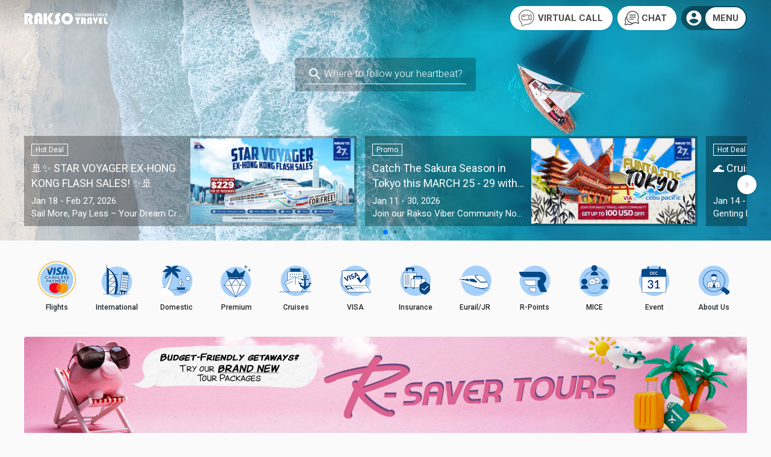

--- FILE ---
content_type: text/html; charset=utf-8
request_url: https://raksotravel.com/
body_size: 39047
content:
<!DOCTYPE html>
<html>
<head>
    
    <title>Rakso Travel ... Follow your heartbeat</title>
    <meta charset="UTF-8">
    <meta name="viewport" content="width=device-width, initial-scale=1.0, shrink-to-fit=no, viewport-fit=cover">
    <meta http-equiv="X-UA-Compatible" content="ie=edge">
    <meta name="description" content="Rakso Travel. One of the leading travel agencies in the Philippines. Offers local & int'l air tickets & tour packages for corporate incentives & leisure tours" />
    <meta name="google-signin-client_id" content="309257323217-uhtseslaleju1gg120egepqhgm7vhpkb.apps.googleusercontent.com">
    <meta property='fb:app_id' content='714841226005083' />
    <meta property='og:type' content='website' />
    <meta property="og:updated_time" content="1/22/2026 4:52:43 AM" />
    <meta property="og:site_name" content="RAKSOTRAVEL.COM" />
    <meta property="og:url" content="WWW.RAKSOTRAVEL.COM" />

<!-- Google Tag Manager -->
<script>(function(w,d,s,l,i){w[l]=w[l]||[];w[l].push({'gtm.start':
new Date().getTime(),event:'gtm.js'});var f=d.getElementsByTagName(s)[0],
j=d.createElement(s),dl=l!='dataLayer'?'&l='+l:'';j.async=true;j.src=
'https://www.googletagmanager.com/gtm.js?id='+i+dl;f.parentNode.insertBefore(j,f);
})(window,document,'script','dataLayer','GTM-PQV8DR56');</script>
<!-- End Google Tag Manager -->

    <!-- Global site tag (gtag.js) - Google Analytics -->
    <script async src="https://www.googletagmanager.com/gtag/js?id=UA-2495071-1"></script>
    <script>
        window.dataLayer = window.dataLayer || [];
        function gtag() { dataLayer.push(arguments); }
        gtag('js', new Date());

        gtag('config', 'UA-2495071-1');
    </script>

	<!-- Google tag (gtag.js) -->
<script async src="https://www.googletagmanager.com/gtag/js?id=G-P0F52XZK7M"></script>
<script>
  window.dataLayer = window.dataLayer || [];
  function gtag(){dataLayer.push(arguments);}
  gtag('js', new Date());

  gtag('config', 'G-P0F52XZK7M');
</script>

	 <!-- Google tag (gtag.js) -->
    <script async src="https://www.googletagmanager.com/gtag/js?id=AW-10954785681"></script>
    <script>
        window.dataLayer = window.dataLayer || [];
        function gtag() { dataLayer.push(arguments); }
        gtag('js', new Date());

        gtag('config', 'AW-10954785681');
    </script>
    <!-- Event snippet for Page view (1) conversion page -->
    <script>    gtag('event', 'conversion', { 'send_to': 'AW-10954785681/hAf1CICuy-MDEJGH0-co' });</script>

	<!-- Meta Pixel Code -->
    <script>
        !function (f, b, e, v, n, t, s) {
            if (f.fbq) return; n = f.fbq = function () {
                n.callMethod ?
                n.callMethod.apply(n, arguments) : n.queue.push(arguments)
            };
            if (!f._fbq) f._fbq = n; n.push = n; n.loaded = !0; n.version = '2.0';
            n.queue = []; t = b.createElement(e); t.async = !0;
            t.src = v; s = b.getElementsByTagName(e)[0];
            s.parentNode.insertBefore(t, s)
        }(window, document, 'script',
            'https://connect.facebook.net/en_US/fbevents.js');
        fbq('init', '2477182112459886');
        fbq('track', 'PageView');
    </script>
    <noscript>
        <img height="1" width="1" style="display:none" src="https://www.facebook.com/tr?id=2477182112459886&ev=PageView&noscript=1" />
    </noscript>
    <!-- End Meta Pixel Code -->
	
	 <!-- FB Code -->
    <script>
         //Facebook API
        //Api Keys Test 2020 Rakso Website
        //App ID : 880214592401730  / live 714841226005083
        //Client Secret : 9606093bd54656da96bf895809502109
        window.fbAsyncInit = function () {
            FB.init({
                appId: '714841226005083',
                xfbml: true,
                version: 'v21.0'
            });
        };
    </script>
    <script async defer crossorigin="anonymous" src="https://connect.facebook.net/en_US/sdk.js"></script>
    <!-- End FB Code -->
	
            
            <meta property='og:title' content='RAKSOTRAVEL.COM' />
            
            <meta property='og:description' content="Rakso Travel. One of the leading travel agencies in the Philippines. Offers local &amp; int&#39;l air tickets &amp; tour packages for corporate incentives &amp; leisure tours" />
            
            <meta property='og:image' content='https://raksotravel.com/Content/img/banner/main-fb.jpg?v4' />
            
            <meta property='og:keyword' content='RAKSOTRAVEL' />


    <link rel="shortcut icon" href="../../Content/img/icons/favicon.png">
    

    <link rel="stylesheet" href="https://fonts.googleapis.com/css?family=Roboto:300,400,500,700|Material+Icons|Material+Icons+Round">
    <link rel="stylesheet" href="https://stackpath.bootstrapcdn.com/bootstrap/4.5.0/css/bootstrap.min.css" integrity="sha384-9aIt2nRpC12Uk9gS9baDl411NQApFmC26EwAOH8WgZl5MYYxFfc+NcPb1dKGj7Sk" crossorigin="anonymous">
    <link rel="stylesheet" href="https://unpkg.com/swiper@6.4.8/swiper-bundle.min.css">

    <link rel="stylesheet" href="https://cdnjs.cloudflare.com/ajax/libs/font-awesome/5.13.0/css/all.min.css" integrity="sha256-h20CPZ0QyXlBuAw7A+KluUYx/3pK+c7lYEpqLTlxjYQ=" crossorigin="anonymous" />
    <link rel="stylesheet" type="text/css" href="https://cdn.jsdelivr.net/npm/daterangepicker/daterangepicker.css" />
    
    <link href="../../Content/css/intlTelInput.css" rel="stylesheet" />
    <link href="../../Content/css/jquery.toast.css" rel="stylesheet" />
    <link href="../../Content/css/select2.min.css" rel="stylesheet" />
    <link href="../../Content/css/select2-bootstrap4.min.css" rel="stylesheet" />

    <!-- Main CSS -->
    <link href="../../Content/css/custom.css?227" rel="stylesheet" />
    <link href="../../Content/css/mediaQuery.css?17" rel="stylesheet" />
    <link href="../../Content/css/airticket.css?75" rel="stylesheet" />
    <link href="../../Content/css/flight_style.css?99" rel="stylesheet" />
    <link href="../../Content/css/ios.css?14" rel="stylesheet" />
	
    <script src="https://maps.googleapis.com/maps/api/js?key=AIzaSyALNVXFo9H6_NC_-ykGhm_G-jbVqbOC6GQ"></script>
</head>
<body>
	<!-- Google Tag Manager (noscript) -->
<noscript><iframe src="https://www.googletagmanager.com/ns.html?id=GTM-PQV8DR56"
height="0" width="0" style="display:none;visibility:hidden"></iframe></noscript>
<!-- End Google Tag Manager (noscript) -->
    <div id="wrap">
<header class="header-st-1">
    <nav id="navHome" class="navbar fixed-top navbar-expand-lg navbar-light">

        <div class="nav_container container">

            <a id="homeLink" class="navbar-brand logo ml-lg-0" href="../Home/Index">
                <img src="../../Content/img/logo/raksologo_wh.png" alt="">
                <img src="../../Content/img/logo/raksologo.png" alt="">
            </a>
            <div id="productListLink" class="flex-center" style="display:none">
                <a id="homeLink" class="logo ml-lg-0 mr-3 d-none d-lg-block" href="../Home/Index">
                    <img src="../../Content/img/logo/raksologo.png" alt="">
                </a>
                <a href="#" class="header-icon col-auto linkBack moveBack">
                    <span class="material-icons fixIcon btn-wh-r">navigate_before</span>
                </a>
            </div>
            <div id="hdr-main" class="mobileMenu d-lg-none">
                <div class="mr-0 py-2 px-1" data-toggle="modal" data-target="#logIn" id="btnLoginM">
                    <span class="material-icons fixIcon">account_circle</span>
                </div>
                <div class="overlayBtn py-2 pl-1 pr-3" data-target="menu">
                    <span class="material-icons">menu</span>
                </div>
            </div>
            <div id="oth-main" class="mobileMenu" style="display:none;">
                <a class="navbar-brand logo ml-lg-0 d-none d-lg-block" href="../Home/Index">
                    <img src="../../Content/img/logo/raksologo_wh.png" alt="">
                </a>
                <div class="col-auto header-icon overlayClose moveBack">
                    <span class="material-icons fixIcon txt-w28">navigate_before</span>
                </div>
                <div class="panelTitle col mw-0">
                    <div class="text-truncate">
                        <span class="txt-w16 bold" id="oth-title"></span>
                    </div>
                </div>
                <div class="col-auto header-icon closeRight overlayClose d-lg-none moveBack">
                    <span class="material-icons fixIcon">close</span>
                </div>
            </div>

            <div id="gensearch-main" class="mobileMenu col" style="display:none;">
                <div class="col-auto header-icon moveBack">
                    <span class="material-icons fixIcon txt-w28">navigate_before</span>
                </div>
                <div class="panelTitle">
                    <div class="input-group bmd-form-group pt-0 mr-3">
                        <span class="material-icons fixIcon ab-right">search</span>
                        <input type="text" class="form-control txt-w16" value="" id="prod-search-main" placeholder="Where to follow your heartbeat?">
                    </div>
                </div>
            </div>

            <div class="collapse navbar-collapse justify-content-end">
                <div class="navbar-item mt-2 mt-lg-0" id="btn-virtual-call" style="display:none">
                    <img src="../../Content/img/icons/virtual-call-gray.png" alt="" class="mx-1"> <span class="txt-15 strong pr-2"> VIRTUAL CALL</span>
                </div>
                <div class="navbar-item mt-2 mt-lg-0" id="btn-expand-fbchat">
                    
                    <img src="../../Content/img/icons/chat.png" alt="" class="mx-1"> <span class="txt-15 strong pr-2"> CHAT</span>
                </div>
                <ul class="navbar-nav mt-2 mt-lg-0">
                    <li class="m-0">
                        <div class="nav-link dropdown-toggle pr-0 pl-1 mr-1" data-toggle="modal" data-target="#logIn" id="btnLoginM">
                            <span class="material-icons fixIcon">account_circle</span>
                        </div>
                    </li>
                    <li class="m-0 flex-center">
                        <div class="nav-link dropdown-toggle overlayBtn" data-target="menu">
                            <span class="material-icons fixIcon mr-1">account_circle</span>
                            MENU<br />
                            <!-- <span class="txt-14 bold" id="activeName"></span> -->
                        </div>
                    </li>
                </ul>
            </div>

        </div>
    </nav>

    <nav id="navProductDetail" style="display:none;" class="navbar navbar-expand-lg navbar-light">

        <div class="nav_container container">
            <a id="homeLink" class="logo ml-lg-0 mr-3 d-none d-lg-block" href="../Home/Index">
                <img src="../../Content/img/logo/raksologo.png" alt="">
            </a>
            <a href="#" class="header-icon col-auto linkBack text-primary moveBack">
                <span class="material-icons fixIcon">navigate_before</span>
            </a>
            <div class="title col mw-0">
                <div class="text-truncate" id="detailProductTitle"></div>
            </div>
            <div class="header-icon col-auto optionRight">
                <div id="btn-expand-vircall-det" title="Virtual Call">
                    <img src="../../Content/img/icons/virtual-call-blue.png" alt="" class="mx-1">
                </div>
                <div id="btn-expand-fbchat-det" title="Chat With Us">
                    <img src="../../Content/img/icons/chat_p.png" alt="" class="mx-1">
                </div>
                <span class="material-icons fixIcon" id="detailProductWishList" title="Add to Wishlist">favorite_border</span>
                <span class="material-icons fixIcon btn-share" title="Share Link">share</span>
            </div>
        </div>

    </nav>

</header>


        

<header>
    <style>
        .popup {
            display: none;
            position: fixed;
            inset: 0;
            background-color: rgba(0, 0, 0, 0.5);
            z-index: 9999;
            justify-content: center;
            align-items: center;
            padding: 1rem;
			margin-bottom:0px;
        }

        .popup-content {
            position: relative;
            background-color: #fff;
            padding: 1.5rem;
            border-radius: 10px;
            text-align: center;
            max-width: 100;
            width: min(100vw, 800px);
            box-shadow: 0 5px 15px rgba(0, 0, 0, 0.2);
        }

        .popup-content button {
            padding: 0.5rem 1rem;
            border: none;
            background-color: #007bff;
            color: #fff;
            border-radius: 5px;
            cursor: pointer;
            font-size: 1rem;
        }

        .popup-content button:hover {
            background-color: #0056b3;
        }

        .close-btn {
            font-size: 1.2rem;
            color: #666;
            cursor: pointer;
            background: none;
            border: none;
        }

        .close-btn:hover {
            color: #000;
        }

        #btn-dont-show {
            background-color: white;
            color: #f50057;
            border-radius: 10px 0 0 10px;
            border-top: 1px solid #f50057;
            border-left: 1px solid #f50057;
            border-bottom: 1px solid #f50057;
            border-right: none;
        }

        #btn-dont-show:hover {
            background-color: #f50057;
            color: white;
        }

        #btn-close-custom {
            background-color: #f50057;
            color: white;
            border-radius: 0px 10px 10px 0px;
        }
    </style>
</header>
<main role="main">
    
    <div class="container-fluid searchBox mb-0">
        <div class="header_img">
            <picture>
                <source id="eventManagerBgSrc" media="(min-width: 576px)" srcset="https://webmanager.raksotravel.com/Images/upload/banners/HOME_bg_banner_lg.jpg">
                <img id="eventManagerBg" src="https://webmanager.raksotravel.com/Images/upload/banners/HOME_bg_banner.jpg" alt="" class="mh-300-cover">
            </picture>
        </div>

        <div class="search-bar col-auto">
            <div class="input-group bmd-form-group pt-0 searchGroup overlayBtn" data-target="searchPanel">
                <span class="material-icons fixIcon ab-left pl-1">search</span>
                <input type="text" class="form-control firstInput prod-search-sub" placeholder="Where to follow your heartbeat?">
            </div>
            <div id="searchPanel" class="outClickClose card-4 overlayPanel">
                <div class="overlayHeader d-xl-none">
                    <div class="header-icon overlayClose">
                        <span class="material-icons fixIcon">navigate_before</span>
                    </div>
                    <div class="panelTitle">
                        <div class="input-group bmd-form-group pt-0 mr-3">
                            <span class="material-icons fixIcon ab-right prod-search-btn">search</span>
                            <input type="text" class="form-control txt-w16 prod-search-sub" id="prod-search-act" placeholder="Click or search magic keywords.">
                        </div>
                    </div>
                </div>
                <div class="container">
                    <div class="menu-cat">
                        <div class="tit">RECOMMENDED DESTINATIONS</div>
                        <div class="searchResult">
                            <a href="../Product/Destination?type=SingleCountry&subcate=1007&ctrycode=1021" class="d-inline-block">
                                <div class="searchItem">Korea</div>
                            </a>
                            <a href="../Product/Destination?type=SingleCountry&subcate=1008&ctrycode=1017" class="d-inline-block">
                                <div class="searchItem">Japan</div>
                            </a>
                            <a href="../Product/Destination?type=SingleCountry&subcate=1012&ctrycode=1011" class="d-inline-block">
                                <div class="searchItem">Hong Kong</div>
                            </a>
                            <a href="../Product/Destination?type=SingleCountry&subcate=1013&ctrycode=1037" class="d-inline-block">
                                <div class="searchItem">Singapore</div>
                            </a>
                            <a href="../Product/Destination?type=SingleCountry&subcate=1014&ctrycode=1042" class="d-inline-block">
                                <div class="searchItem">Thailand</div>
                            </a>
                            <a href="../Product/Destination?type=Tag&tag=HOLYLAND&subcate=1050" class="d-inline-block">
                                <div class="searchItem">Holyland</div>
                            </a>
                            <a href="../Product/Destination?type=MainCate&maincate=1002" class="d-inline-block">
                                <div class="searchItem">Europe</div>
                            </a>
                            <a href="../Product/Destination?type=SingleCountry&subcate=1033&ctrycode=1502" class="d-inline-block">
                                <div class="searchItem">Australia</div>
                            </a>
                            <a href="../Product/Destination?type=SingleCountry&subcate=1034&ctrycode=1511" class="d-inline-block">
                                <div class="searchItem">New Zealand</div>
                            </a>
                            <a href="../Product/Destination?type=SingleCountry&subcate=1027&ctrycode=1044" class="d-inline-block">
                                <div class="searchItem">Turkey</div>
                            </a>
                            <a href="../Product/Destination?type=SingleCountry&subcate=1051&ctrycode=1606" class="d-inline-block">
                                <div class="searchItem">Dubai</div>
                            </a>
                            <a href="../Product/SectionPackages?code=10089" class="d-inline-block">
                                <div class="searchItem">Pilgrimage</div>
                            </a>
                        </div>
                    </div>
                    <div class="menu-cat">
                        <div class="tit">UNIQUE DESTINATIONS</div>
                        <div class="searchResult">
                            <a href="../Product/Destination?type=MultiCountry&subcate=1017&ctrycode=1024-1030-1031-1006" class="d-inline-block">
                                <div class="searchItem">LAOS / MYANMAR / NEPAL / BHUTAN</div>
                            </a>
                            <a href="../Product/Destination?type=MultiCountry&subcate=1018&ctrycode=1012-1038-1028" class="d-inline-block">
                                <div class="searchItem">INDIA / SRI LANKA / MALDIVES</div>
                            </a>
                            <a href="../Product/Destination?type=SubCate&subcate=1039" class="d-inline-block">
                                <div class="searchItem">SOUTHERN AFRICA</div>
                            </a>
                            <a href="../Product/Destination?type=SubCate&subcate=1040" class="d-inline-block">
                                <div class="searchItem">NORTHERN AFRICA</div>
                            </a>
                            <a href="../Product/Destination?type=SubCate&subcate=1031" class="d-inline-block">
                                <div class="searchItem">BALKANS PENINSULA</div>
                            </a>
                            <a href="../Product/Destination?type=SubCate&subcate=1030" class="d-inline-block">
                                <div class="searchItem">RUSSIA / BALTIC STATES</div>
                            </a>
                            <a href="../Product/Destination?type=SubCate&subcate=1065" class="d-inline-block">
                                <div class="searchItem">EURASIA</div>
                            </a>
                            <a href="../Product/Destination?type=SubCate&subcate=1029" class="d-inline-block">
                                <div class="searchItem">SCANDINAVIA / NORDIC</div>
                            </a>
                        </div>
                    </div>
                    <div class="menu-cat cat ver3">
                        <div class="tit">CONTINENT</div>
                        <div class="box">
                            <div class="searchResult tabBtn radioAct col-auto p-0">
                                <div class="d-inline-block on" data-target="continent_1">
                                    <div class="searchItem">ASIA</div>
                                </div>
                                <div class="d-inline-block" data-target="continent_2">
                                    <div class="searchItem">MIDDLE EAST</div>
                                </div>
                                <div class="d-inline-block" data-target="continent_3">
                                    <div class="searchItem">EUROPE</div>
                                </div>
                                <div class="d-inline-block" data-target="continent_4">
                                    <div class="searchItem">OCEANIA</div>
                                </div>
                                <div class="d-inline-block" data-target="continent_5">
                                    <div class="searchItem">AMERICA</div>
                                </div>
                                <div class="d-inline-block" data-target="continent_6">
                                    <div class="searchItem">AFRICA</div>
                                </div>
                                <div class="d-inline-block style_02" data-target="continent_7">
                                    <div class="searchItem">PHILIPPINES</div>
                                </div>
                                <div class="d-inline-block style_02" data-target="continent_8">
                                    <div class="searchItem">CRUISES</div>
                                </div>
                            </div>
                            <div class="tabContent col">
                                <div id="continent_1" class="on">
                                    <div class="menu-cat">
                                        <div class="searchResult">
                                            <a href="../Product/Destination?type=SingleCountry&subcate=1007&ctrycode=1021" class="d-inline-block">
                                                <div class="searchItem">KOREA</div>
                                            </a>
                                            <a href="../Product/Destination?type=SingleCountry&subcate=1008&ctrycode=1017" class="d-inline-block">
                                                <div class="searchItem">JAPAN</div>
                                            </a>
                                            <a href="../Product/Destination?type=MultiCountry&subcate=1009&ctrycode=1009-1029" class="d-inline-block">
                                                <div class="searchItem">CHINA / MONGOLIA</div>
                                            </a>
                                            <a href="../Product/Destination?type=SingleCountry&subcate=1010&ctrycode=1040" class="d-inline-block">
                                                <div class="searchItem">TAIWAN</div>
                                            </a>
                                            <a href="../Product/Destination?type=MultiCountry&subcate=1012&ctrycode=1011-1026" class="d-inline-block">
                                                <div class="searchItem">HONGKONG / MACAU</div>
                                            </a>
                                            <a href="../Product/Destination?type=SingleCountry&subcate=1013&ctrycode=1037" class="d-inline-block">
                                                <div class="searchItem">SINGAPORE</div>
                                            </a>
                                            <a href="../Product/Destination?type=SingleCountry&subcate=1014&ctrycode=1042" class="d-inline-block">
                                                <div class="searchItem">THAILAND</div>
                                            </a>
                                            <a href="../Product/Destination?type=MultiCountry&subcate=1015&ctrycode=1027-1013-1007" class="d-inline-block">
                                                <div class="searchItem">MALAYSIA / INDONESIA / BRUNEI</div>
                                            </a>
                                            <a href="../Product/Destination?type=MultiCountry&subcate=1016&ctrycode=1048-1008" class="d-inline-block">
                                                <div class="searchItem">VIETNAM / CAMBODIA</div>
                                            </a>
                                            <a href="../Product/Destination?type=MultiCountry&subcate=1017&ctrycode=1024-1030-1031-1006" class="d-inline-block">
                                                <div class="searchItem">LAOS / MYANMAR / NEPAL / BHUTAN</div>
                                            </a>
                                            <a href="../Product/Destination?type=MultiCountry&subcate=1018&ctrycode=1012-1038-1028" class="d-inline-block">
                                                <div class="searchItem">INDIA / SRI LANKA / MALDIVES</div>
                                            </a>
                                            <a href="../Product/Destination?type=SubCate&subcate=1065" class="d-inline-block">
                                                <div class="searchItem">EURASIA</div>
                                            </a>
                                        </div>
                                    </div>
                                </div>
                                <div id="continent_2">
                                    <div class="menu-cat">
                                        <div class="searchResult">
                                            <a href="../Product/Destination?type=MainCate&maincate=1001" class="d-inline-block">
                                                <div class="searchItem">All Middle East</div>
                                            </a>
                                            <a href="../Product/Destination?type=Tag&tag=HOLYLAND&subcate=1050" class="d-inline-block">
                                                <div class="searchItem">Holyland</div>
                                            </a>
                                            <a href="../Product/Destination?type=SingleCountry&subcate=1051&ctrycode=1606" class="d-inline-block">
                                                <div class="searchItem">UAE</div>
                                            </a>
                                            <a href="../Product/Destination?type=SingleCountry&subcate=1052&ctrycode=1216" class="d-inline-block">
                                                <div class="searchItem">Egypt</div>
                                            </a>
                                            <a href="../Product/Destination?type=SingleCountry&subcate=1053&ctrycode=1016" class="d-inline-block">
                                                <div class="searchItem">Israel</div>
                                            </a>
                                        </div>
                                    </div>
                                </div>
                                <div id="continent_3">
                                    <div class="menu-cat">
                                        <div class="searchResult">
                                            <a href="../Product/Destination?type=EuropeMulti&subcate=1019" class="d-inline-block">
                                                <div class="searchItem">MULTIPLE COUNTRIES</div>
                                            </a>
                                            <a href="../Product/Destination?type=SingleCountry&subcate=1020&ctrycode=1120" class="d-inline-block">
                                                <div class="searchItem">ITALY</div>
                                            </a>
                                            <a href="../Product/Destination?type=SingleCountry&subcate=1021&ctrycode=1114" class="d-inline-block">
                                                <div class="searchItem">FRANCE</div>
                                            </a>
                                            <a href="../Product/Destination?type=SingleCountry&subcate=1022&ctrycode=1115" class="d-inline-block">
                                                <div class="searchItem">GERMANY</div>
                                            </a>
                                            <a href="../Product/Destination?type=SingleCountry&subcate=1023&ctrycode=1130" class="d-inline-block">
                                                <div class="searchItem">NETHERLANDS</div>
                                            </a>
                                            <a href="../Product/Destination?type=SingleCountry&subcate=1024&ctrycode=1110" class="d-inline-block">
                                                <div class="searchItem">CZECH REPUBLIC</div>
                                            </a>
                                            <a href="../Product/Destination?type=SingleCountry&subcate=1025&ctrycode=1140" class="d-inline-block">
                                                <div class="searchItem">SPAIN</div>
                                            </a>
                                            <a href="../Product/Destination?type=MultiCountry&subcate=1026&ctrycode=1143-1119" class="d-inline-block">
                                                <div class="searchItem">UK / IRELAND</div>
                                            </a>
                                            <a href="../Product/Destination?type=SingleCountry&subcate=1027&ctrycode=1044" class="d-inline-block">
                                                <div class="searchItem">TURKEY</div>
                                            </a>
                                            <a href="../Product/Destination?type=SingleCountry&subcate=1028&ctrycode=1116" class="d-inline-block">
                                                <div class="searchItem">GREECE</div>
                                            </a>
                                            <a href="../Product/Destination?type=SubCate&subcate=1029" class="d-inline-block">
                                                <div class="searchItem">SCANDINAVIA / NORDIC</div>
                                            </a>
                                            <a href="../Product/Destination?type=SubCate&subcate=1030" class="d-inline-block">
                                                <div class="searchItem">RUSSIA / BALTIC STATES</div>
                                            </a>
                                            <a href="../Product/Destination?type=SubCate&subcate=1031" class="d-inline-block">
                                                <div class="searchItem">BALKANS PENINSULA</div>
                                            </a>
                                            <a href="../Product/Destination?type=Tag&tag=EUROPA_VIA_TRAIN&subcate=1032" class="d-inline-block">
                                                <div class="searchItem">EUROPA VIA TRAIN</div>
                                            </a>
                                            <a href="../Product/Destination?type=SubCate&subcate=1065" class="d-inline-block">
                                                <div class="searchItem">EURASIA</div>
                                            </a>
                                            <a href="../Product/Destination?type=SubCate&subcate=1060" class="d-inline-block">
                                                <div class="searchItem">WESTERN EUROPE</div>
                                            </a>
                                            <a href="../Product/Destination?type=SubCate&subcate=1064" class="d-inline-block">
                                                <div class="searchItem">EASTERN EUROPE</div>
                                            </a>
                                        </div>
                                    </div>
                                </div>
                                <div id="continent_4">
                                    <div class="menu-cat">
                                        <div class="searchResult">
                                            <a href="../Product/Destination?type=SingleCountry&subcate=1033&ctrycode=1502" class="d-inline-block">
                                                <div class="searchItem">AUSTRALIA</div>
                                            </a>
                                            <a href="../Product/Destination?type=SingleCountry&subcate=1034&ctrycode=1511" class="d-inline-block">
                                                <div class="searchItem">NEW ZEALAND</div>
                                            </a>
                                            <a href="../Product/Destination?type=SingleCountry&subcate=1035&ctrycode=1503" class="d-inline-block">
                                                <div class="searchItem">FIJI</div>
                                            </a>
                                        </div>
                                    </div>
                                </div>
                                <div id="continent_5">
                                    <div class="menu-cat">
                                        <div class="searchResult">
                                            <a href="../Product/Destination?type=MultiCountry&subcate=1036&ctrycode=1331-1306" class="d-inline-block">
                                                <div class="searchItem">USA / CANADA</div>
                                            </a>
                                            <a href="../Product/Destination?type=MultiCountry&subcate=1037&ctrycode=1530-1555" class="d-inline-block">
                                                <div class="searchItem">HAWAII / GUAM</div>
                                            </a>
                                            <a href="../Product/Destination?type=SubCate&subcate=1038" class="d-inline-block">
                                                <div class="searchItem">CENTRAL / SOUTH AMERICA</div>
                                            </a>
                                        </div>
                                    </div>
                                </div>
                                <div id="continent_6">
                                    <div class="menu-cat">
                                        <div class="searchResult">
                                            <a href="../Product/Destination?type=SubCate&subcate=1039" class="d-inline-block">
                                                <div class="searchItem">SOUTHERN AFRICA</div>
                                            </a>
                                            <a href="../Product/Destination?type=SubCate&subcate=1040" class="d-inline-block">
                                                <div class="searchItem">NORTHERN AFRICA</div>
                                            </a>
                                        </div>
                                    </div>
                                </div>
                                <div id="continent_7">
                                    <div class="menu-cat">
                                        <div class="searchResult">
                                            <a href="../Domestic/Destination?areacode=170&filter=175" class="d-inline-block">
                                                <div class="searchItem">Batanes</div>
                                            </a>
                                            <a href="../Domestic/Destination?areacode=116&filter=117" class="d-inline-block">
                                                <div class="searchItem">Bohol</div>
                                            </a>
                                            <a href="../Domestic/Destination?areacode=190&filter=191" class="d-inline-block">
                                                <div class="searchItem">Boracay</div>
                                            </a>
                                            <a href="../Domestic/Destination?areacode=185&filter=188" class="d-inline-block">
                                                <div class="searchItem">Cebu</div>
                                            </a>
                                            <a href="../Domestic/Destination?areacode=193&filter=195" class="d-inline-block">
                                                <div class="searchItem">Coron</div>
                                            </a>
                                            <a href="../Domestic/Destination?areacode=193&filter=194" class="d-inline-block">
                                                <div class="searchItem">El Nido</div>
                                            </a>
                                            <a href="../Domestic/Destination?areacode=199&filter=200" class="d-inline-block">
                                                <div class="searchItem">Dumaguete</div>
                                            </a>
                                            <a href="../Domestic/Destination?areacode=170&filter=174" class="d-inline-block">
                                                <div class="searchItem">Ilocos</div>
                                            </a>
                                            <a href="../Domestic/Destination?areacode=180&filter=184" class="d-inline-block">
                                                <div class="searchItem">Siargao</div>
                                            </a>
                                            <a href="../Domestic/Destination?areacode=176&filter=177" class="d-inline-block">
                                                <div class="searchItem">Other Area</div>
                                            </a>
                                        </div>
                                    </div>
                                </div>
                                <div id="continent_8">
                                    <div class="menu-cat">
                                        <div class="searchResult">
                                            <a class="d-inline-block" href="../Cruise/Destination?contcode=1001">
                                                <div class="searchItem">ASIA</div>
                                            </a>
                                            
                                            <a class="d-inline-block" href="../Cruise/Destination?contcode=1002">
                                                <div class="searchItem">ALASKA</div>
                                            </a>
                                            <a class="d-inline-block" href="../Cruise/Destination?contcode=1007">
                                                <div class="searchItem">AMERICA / CANADA</div>
                                            </a>
                                            <a class="d-inline-block" href="../Cruise/Destination?contcode=1004">
                                                <div class="searchItem">ANTARCTICA</div>
                                            </a>
                                            <a class="d-inline-block" href="../Cruise/Destination?contcode=1005">
                                                <div class="searchItem">BAHAMAS / CARIBBEAN</div>
                                            </a>
                                            <a class="d-inline-block" href="../Cruise/Destination?contcode=1006">
                                                <div class="searchItem">EUROPE</div>
                                            </a>
                                            <a class="d-inline-block" href="../Cruise/Destination?contcode=1003">
                                                <div class="searchItem">OCEANIA</div>
                                            </a>
                                        </div>
                                    </div>
                                </div>
                            </div>
                        </div>
                    </div>
                </div>
            </div>
        </div>

        <div class="container eventBox col-12">
            <div class="swiper-container eventBanner" id="eventBanner">
                <div class="swiper-wrapper mb-4" id="eventBannerContent">
                </div>
                <div class="swiper-pagination eventPager"></div>
            </div>
            <div class="swiper-button-next eventBtn swiper-button-disabled"></div>
            <div class="swiper-button-prev eventBtn swiper-button-disabled"></div>
        </div>
    </div>

    <div class="container mb-0 my-xl-3">
        <div class="icon-box border-0 mb-0 px-2">
            <div>
                <div class="col-3 col-md-2 col-lg-1">
                    <a href="../Flight/Index" target="_self">
                        <div class="icon-div">
                            <img srcset="../../Content/img/icons/icon-flight.gif,
                                        ../../Content/img/icons/icon-flight.gif 2x,"
                                 src="../../Content/img/icons/icon-flight.gif" alt="">
                            
                        </div>
                        <div class="tit">
                            Flights
                        </div>
                    </a>
                </div>
                <div class="col-3 col-md-2 col-lg-1">
                    <a href="../International/Index">
                        <div class="icon-div">
                            <img srcset="../../Content/img/icons/icon-02_x1.png,
                                        ../../Content/img/icons/icon-02a.png 2x,"
                                 src="../../Content/img/icons/icon-02a.png" alt="">
                        </div>
                        <div class="tit">
                            International
                        </div>
                    </a>
                </div>
                <div class="col-3 col-md-2 col-lg-1">
                    <a href="../Domestic/Index" target="_self">
                        <div class="icon-div">
                            <img srcset="../../Content/img/icons/icon-03_x1.png,
                                        ../../Content/img/icons/icon-03a.png 2x,"
                                 src="../../Content/img/icons/icon-03a.png" alt="">
                        </div>
                        <div class="tit">
                            Domestic
                        </div>
                    </a>
                </div>
                <div class="col-3 col-md-2 col-lg-1">
                    <a href="../Premium/Index" target="_self">
                        <div class="icon-div">
                            <img srcset="../../Content/img/icons/icon-04_x1.png,
                                        ../../Content/img/icons/icon-04a.png 2x,"
                                 src="../../Content/img/icons/icon-04a.png" alt="">
                        </div>
                        <div class="tit">
                            Premium
                        </div>
                    </a>
                </div>
                <div class="col-3 col-md-2 col-lg-1">
                    <a href="../Cruise/Index" target="_self">
                        <div class="icon-div">
                            <img srcset="../../Content/img/icons/icon-05_x1.png,
                                        ../../Content/img/icons/icon-05a.png 2x,"
                                 src="../../Content/img/icons/icon-05a.png" alt="">
                        </div>
                        <div class="tit">
                            Cruises
                        </div>
                    </a>
                </div>
                <div class="col-3 col-md-2 col-lg-1">
                    <a href="../Visa/Index" target="_self">
                        <div class="icon-div">
                            <img srcset="../../Content/img/icons/icon-06_x1.png,
                                        ../../Content/img/icons/icon-06a.png 2x,"
                                 src="../../Content/img/icons/icon-06a.png" alt="">
                        </div>
                        <div class="tit">
                            VISA
                        </div>
                    </a>
                </div>
                <div class="col-3 col-md-2 col-lg-1">
                    <a href="../Insurance/Index" target="_self">
                        <div class="icon-div">
                            <img srcset="../../Content/img/icons/icon-07_x1.png,
                                        ../../Content/img/icons/icon-07a.png 2x,"
                                 src="../../Content/img/icons/icon-07a.png" alt="">
                        </div>
                        <div class="tit">
                            Insurance
                        </div>
                    </a>
                </div>
                <div class="col-3 col-md-2 col-lg-1">
                    <a href="../Eurail/eurail" target="_self">
                        <div class="icon-div">
                            <img srcset="../../Content/img/icons/icon-08_x1.png,
                                        ../../Content/img/icons/icon-08a.png 2x,"
                                 src="../../Content/img/icons/icon-08a.png" alt="">
                        </div>
                        <div class="tit">
                            Eurail/JR
                        </div>
                    </a>
                </div>
                <div class="col-3 col-md-2 col-lg-1">
                    <a href="../RPoints/Index" target="_self">
                        <div class="icon-div">
                            <img srcset="../../Content/img/icons/icon-09_x1.png,
                                        ../../Content/img/icons/icon-09a.png 2x,"
                                 src="../../Content/img/icons/icon-09a.png" alt="">
                        </div>
                        <div class="tit">
                            R-Points
                        </div>
                    </a>
                </div>
                <div class="col-3 col-md-2 col-lg-1">
                    <a href="../Mice/Index" target="_self">
                        <div class="icon-div">
                            <img srcset="../../Content/img/icons/icon-10_x1.png,
                                        ../../Content/img/icons/icon-10a.png 2x,"
                                 src="../../Content/img/icons/icon-10a.png" alt="">
                        </div>
                        <div class="tit">
                            MICE
                        </div>
                    </a>
                </div>
                <div class="col-3 col-md-2 col-lg-1">
                    <a href="../Event/Index" target="_self">
                        <div class="icon-div">
                            <img srcset="../../Content/img/icons/icon-11_x1.png,
                                        ../../Content/img/icons/icon-11a.png 2x,"
                                 src="../../Content/img/icons/icon-11a.png" alt="">
                        </div>
                        <div class="tit">
                            Event
                        </div>
                    </a>
                </div>
                <div class="col-3 col-md-2 col-lg-1">
                    <a href="../AboutUs/Index" target="_self">
                        <div class="icon-div">
                            <img srcset="../../Content/img/icons/icon-12_x1.png,
                                        ../../Content/img/icons/icon-12a.png 2x,"
                                 src="../../Content/img/icons/icon-12a.png" alt="">
                        </div>
                        <div class="tit">
                            About Us
                        </div>
                    </a>
                </div>
            </div>
        </div>
    </div>

    

    <div class="container mb-4">
        <div class="paddingBox">
            <a href="https://www.raksotravel.com/Product/SectionPackagesGroup?code=10105-10107-10108-10106-10109" class="btn-st-ban overlayBtn">
                <picture>
                    <source media="(min-width: 768px)" srcset="../../Content/img/banner/WebsiteBanner2025_lg.jpg?1">
                    <img src="../../Content/img/banner/WebsiteBanner2025.jpg?1" alt="">
                </picture>
            </a>
        </div>
    </div>
	<div class="container mb-4 d-none">
		<div class="paddingBox">
			<a href="https://www.raksotravel.com/Branch/Cebu" class="btn-st-ban overlayBtn">
				<picture>
					<source media="(min-width: 768px)" srcset="../../Content/img/banner/Cebu_Page_Banner.jpg?1">
					<img src="../../Content/img/banner/Cebu_Page_Banner.jpg?1" alt="">
				</picture>
			</a>
		</div>
	</div>
    <div class="container d-none">
        <div class="paddingBox">
            <a href="#" class="btn-st-ban overlayBtn" data-target="panelWhyUs">
                <picture>
                    <source media="(min-width: 768px)" srcset="../../Content/img/banner/ban_why_lg.jpg?1">
                    <img src="../../Content/img/banner/ban_why.jpg?1" alt="">
                </picture>
            </a>
        </div>
    </div>

    <div id="webHeaderContent" style="display:none;"></div>

    <div id="webSectionContent" style="display:none;"></div>

    

<div class="container pb-3 pb-lg-4 mb-0" id="infoBoxDiv">
    
    <div class="cat paddingBox">
        <div class="row">
            <div id="infobox_EVENT" class="col-12 col-md-4 mb-2 d-none">
                <a href="../Event/Index" class="btn-st-ban outLine">
                    <img src="../../Content/img/banner/ban-bot-event.jpg" />
                </a>
            </div>
            <div id="infobox_BRANCH" class="col-12 col-md-4 mb-2 d-none">
                <a href="#" class="btn-st-ban outLine overlayBtn" data-target="raksoBranch">
                    <img src="../../Content/img/banner/ban-bot-branch.jpg" />
                </a>
            </div>
            <div id="infobox_FLIGHT" class="col-12 col-md-4 mb-2 d-none">
                <a href="../Flight/Index" class="btn-st-ban outLine">
                    <img src="../../Content/img/banner/ban-bot-flight.jpg" />
                </a>
            </div>
            <div id="infobox_RPOINTS" class="col-12 col-md-4 mb-2 d-none">
                <a href="../RPoints/Index" class="btn-st-ban outLine">
                    <img src="../../Content/img/banner/ban-bot-rpoints.jpg" />
                </a>
            </div>
            <div id="infobox_INSURANCE" class="col-12 col-md-4 mb-2 d-none">
                <a href="../Insurance/Index" class="btn-st-ban outLine">
                    <img src="../../Content/img/banner/ban-bot-insurance.jpg" />
                </a>
            </div>
            <div id="infobox_TICKETPROMO" class="col-12 col-md-4 mb-2 d-none">
                <a href="../Flight/Index" class="btn-st-ban outLine">
                    <img src="../../Content/img/banner/ban-bot-ticketpromo.jpg" />
                </a>
            </div>
            <div id="infobox_VISA" class="col-12 col-md-4 mb-2 d-none">
                <a href="../Visa/Index" class="btn-st-ban outLine">
                    <img src="../../Content/img/banner/ban-bot-visa.jpg" />
                </a>
            </div>
        </div>
    </div>
</div>

    <div class="container">
        <div class="cat paddingBox">
            <div class="row">
                <div class="col-12">
                    <a href="/AboutUs/FAQ" class="btn-st-ban">
                        <picture>
                            <source media="(min-width: 768px)" srcset="../../Content/img/banner/ban_faq_lg.jpg">
                            <img src="../../Content/img/banner/ban_faq.jpg" alt="">
                        </picture>
                    </a>
                </div>
            </div>
        </div>
    </div>

<div class="container pb-3 pb-lg-4 mb-0" id="infoBoxDiv">
    
    <div class="cat paddingBox">
        <div class="row">
            <div id="infobox_EVENT" class="col-12 col-md-4 mb-2 d-none">
                <a href="../Event/Index" class="btn-st-ban outLine">
                    <img src="../../Content/img/banner/ban-bot-event.jpg" />
                </a>
            </div>
            <div id="infobox_BRANCH" class="col-12 col-md-4 mb-2 d-none">
                <a href="#" class="btn-st-ban outLine overlayBtn" data-target="raksoBranch">
                    <img src="../../Content/img/banner/ban-bot-branch.jpg" />
                </a>
            </div>
            <div id="infobox_FLIGHT" class="col-12 col-md-4 mb-2 d-none">
                <a href="../Flight/Index" class="btn-st-ban outLine">
                    <img src="../../Content/img/banner/ban-bot-flight.jpg" />
                </a>
            </div>
            <div id="infobox_RPOINTS" class="col-12 col-md-4 mb-2 d-none">
                <a href="../RPoints/Index" class="btn-st-ban outLine">
                    <img src="../../Content/img/banner/ban-bot-rpoints.jpg" />
                </a>
            </div>
            <div id="infobox_INSURANCE" class="col-12 col-md-4 mb-2 d-none">
                <a href="../Insurance/Index" class="btn-st-ban outLine">
                    <img src="../../Content/img/banner/ban-bot-insurance.jpg" />
                </a>
            </div>
            <div id="infobox_TICKETPROMO" class="col-12 col-md-4 mb-2 d-none">
                <a href="../Flight/Index" class="btn-st-ban outLine">
                    <img src="../../Content/img/banner/ban-bot-ticketpromo.jpg" />
                </a>
            </div>
            <div id="infobox_VISA" class="col-12 col-md-4 mb-2 d-none">
                <a href="../Visa/Index" class="btn-st-ban outLine">
                    <img src="../../Content/img/banner/ban-bot-visa.jpg" />
                </a>
            </div>
        </div>
    </div>
</div>
</main>
<script>
    function dontShowAgain() {
        const expireTime = Date.now() + 24 * 60 * 60 * 1000; // 1 day
        //const expireTime = Date.now() + 60 * 1000;
        localStorage.setItem("hidePopupUntil", expireTime.toString());
        document.getElementById("popup").style.display = "none";
    }

    function dismissPopup() {
        document.getElementById("popup").style.display = "none";
    }

    window.addEventListener("DOMContentLoaded", function () {
        const popup = document.getElementById("popup");
        const hideUntil = localStorage.getItem("hidePopupUntil");

        if (!hideUntil || Date.now() > Number(hideUntil)) {
            popup.style.display = "flex";
        }
    });
</script>

<footer id="footer" class="pb-md-0">
    <div class="container">
        <div class="row">
            <div class="col-12 mt-2 snsBox mr-auto">
                <a href="https://www.facebook.com/raksotravel" target="_blank">
                    <i class="fab fa-facebook"></i>
                </a>
                <a href="https://www.instagram.com/raksotravel/" target="_blank">
                    <i class="fab fa-instagram"></i>
                </a>
                <a href="https://www.youtube.com/channel/UCrkuxRN5UbckFdyFUNAJXUQ" target="_blank">
                    <i class="fab fa-youtube"></i>
                </a>
                <a href="https://www.pinterest.ph/raksotravel/" target="_blank">
                    <i class="fab fa-pinterest"></i>
                </a>
                <a href="https://twitter.com/raksotravel?lang=en" target="_blank">
                    <i class="fab fa-twitter"></i>
                </a>
                <a href="http://blog.raksotravel.com/" target="_blank">
                    <i class="fab fa-blogger-b"></i>
                </a>
                <a href="https://invite.viber.com/?g2=AQAmRRph9mfwSUydDs9c%2FItQEzGwdc2qjVVFApNvZKfCL9DUAsaAxMFkLa8ETqaa" target="_blank">
                    <i class="fab fa-viber"></i>
                </a>
                 <a href="https://www.google.com.ph/search?q=Rakso+Air+Travel+And+Tours,+Inc.+Makati+Head+Office&ludocid=10250834845066578804&lpsid=9173365827420460730&source=sh/x/localposts&lsig=AB86z5WcXl2g-jfoB-ATAxiLpbJ2" target="_blank">
                    <i class="fab fa-google"></i>
                </a>
            </div>
            <div class="col-12 pageLinkBox">
                <a href="../AboutUs/Index">ABOUT US</a>
                <a href="../AboutUs/ContactUs">CONTACT US</a>
                <a href="../AboutUs/Careers">CAREER</a>
                <a href="../AboutUs/DataPolicy">DATA PRIVACY POLICY</a>
                <a href="../AboutUs/Terms">TERMS & CONDITIONS</a>
                <a href="../AboutUs/Awards">AWARDS WE HAVE RECEIVED</a>
            </div>
            <div class="col-12 comInfoBox border-top text-center">
                <div class="d-inline-block">
                    <div>
                        <b>BOOK ONLINE OR CALL US AT</b>
                        <span class="d-inline-block">(02) 8651-9000 | </span>
                        <span class="d-inline-block">MONDAY TO FRIDAY (9:00 AM - 6:00 PM) | </span>
                        <span class="d-inline-block">SATURDAY (9:00 AM - 1:00 PM)</span>
                    </div>
                    <div>
                        <b>ADDRESS</b>
                        <span class="d-inline-block">3/F RICO BUILDING, 112 AGUIRRE ST. LEGASPI VILLAGE, MAKATI CITY, PHILIPPINES</span>
                    </div>
                    <div>
                        <b>PREMIUM PROVIDER OF</b>
                        <span class="d-inline-block">KOREA, JAPAN, TURKEY, DUBAI, GREECE, MIDDLE EAST, HOLY LAND, EUROPE, AUSTRALIA, AND RUSSIA</span>
                    </div>
                </div>
            </div>
            <div class="col-12 copyrightBox border-top mb-0">
                © 2020 RAKSO AIR TRAVEL & TOURS INC. ALL RIGHTS RESERVED
            </div>
            <div class="col-12 copyrightBox border-top mb-1">
                <span class="txt-15 font-weight-bold">'IN GOD WE TRUST'</span>
            </div>
        </div>
    </div>
</footer>
<div class="navigationBar d-md-none">
    <div class="iconBtn" id="btnRpoints">
        <img src="../../Content/img/logo/rpoint-logo.png" alt="">
        <div class="tit">R-POINT</div>
    </div>
    <div class="iconBtn" id="btnWishlist">
        <img src="../../Content/img/icons/wishlist.png" alt="">
        <div class="tit">WISH LIST</div>
    </div>
    <div class="iconBtn" id="btnSupport">
        <img src="../../Content/img/icons/support.png" alt="">
        <div class="tit">SUPPORT</div>
    </div>
    <div class="iconBtn" id="btn-virtual-call1" style="display:none">
        <img src="../../Content/img/icons/virtual-call-mobile.png" alt="">
        <div class="tit">VIRTUAL CALL</div>
    </div>
</div>


        <div class="scroll_lock"></div>
    </div>
<!--Miscellaneous Modal-->

<div class="modal fade" id="logIn" tabindex="-1" role="dialog" aria-hidden="true">
    <div class="modal-dialog" role="document">
        <div class="modal-content">
            <div class="modal-header">
                <h5 class="modal-title">Log In</h5>
                <button type="button" class="close" data-dismiss="modal" aria-label="Close">
                    <span class="material-icons">close</span>
                </button>
            </div>
            <div class="modal-body">
                <form>
                    <div class="form-group">
                        <label for="LoginEmail">Email Address</label>
                        <input type="email" class="form-control" id="loginEmail" placeholder="name@example.com">
                    </div>
                    <div class="form-group">
                        <label for="loginPassword">Password</label>
                        <input type="password" class="form-control" id="loginPassword" placeholder="Password">
                    </div>
                    <button type="button" class="btn btn-raised btn-primary btn-st-full" id="btnLogin">Log In</button>
                    <div class="textBtn" data-toggle="modal" data-target="#modalForgotPassword" id="btnForgotPassword">
                        <a href="#">Forgot your Password?</a>
                    </div>
                    <button type="button" class="btn btn btn-outline-primary btn-st-full mb-0" data-toggle="modal" data-target="#modalSignUp" id="btnCreateAccount">Create your Account</button>
                </form>

                <div class="anotherLogin">
                    <div class="tit mb-2"><span>or</span></div>
                    <button type="button" class="btn btn btn-outline-secondary btn-st-full" onclick="facebookLogin()" id="facebookLogin">
                        <img src="../../Content/img/logo/facebook-logo.png" alt=""> Log in with Facebook
                    </button>
                    <button type="button" class="btn btn btn-outline-secondary btn-st-full" id="googleLogin">
                        <img src="../../Content/img/logo/google-logo.png" alt=""> Log in with Google
                    </button>
                </div>
            </div>
        </div>
    </div>
</div>

<div class="modal fade" id="manageBooking" tabindex="-1" role="dialog" aria-hidden="true">
    <div class="modal-dialog" role="document">
        <div class="modal-content">
            <div class="modal-header">
                <h5 class="modal-title">Manage Booking</h5>
                <button type="button" class="close" data-dismiss="modal" aria-label="Close">
                    <span class="material-icons">close</span>
                </button>
            </div>
            <div class="modal-body">
                <form>
                    <div class="form-group">
                        <label for="manageBookingRef">Booking Reference</label>
                        <input type="text" class="form-control" id="manageBookingRef" maxlength="6" placeholder="Record Locator (e.g. A1B2C3)">
                    </div>
                    <div class="form-group">
                        <label for="manageLastName">Last Name</label>
                        <input type="text" class="form-control" id="manageLastName" placeholder="Requester or Passenger Surname">
                    </div>
                    <button type="button" class="btn btn-raised btn-primary btn-st-full" id="btnProceedManageBooking">Proceed</button>
                </form>
            </div>
        </div>
    </div>
</div>

<div class="modal fade" id="modalSignUp" tabindex="-1" role="dialog" aria-hidden="true">
    <div class="modal-dialog" role="document">
        <div class="modal-content">
            <div class="modal-header">
                <h5 class="modal-title">Sign Up</h5>
                <span class="txt-14 pt-1 ml-2"> - Be a member & enjoy R-Points</span>
                <button type="button" class="close" data-dismiss="modal" aria-label="Close">
                    <span class="material-icons">close</span>
                </button>
            </div>
            <div class="modal-body">

                <div class="anotherLogin row mb-3">
                    <div class="col-6">
                        <div class="btn btn-outline-secondary w-100 flex-center" data-toggle="modal" onclick="facebookLogin()">
                            <img src="../../Content/img/logo/facebook-logo.png" class="h-18p mr-2" alt=""> Sign up
                        </div>
                    </div>
                    <div class="col-6">
                        <div class="btn btn-outline-secondary w-100 flex-center" data-toggle="modal" id="googleLogin1">
                            <img src="../../Content/img/logo/google-logo.png" class="h-18p mr-2" alt=""> Sign up
                        </div>
                    </div>
                </div>
                <div class="special mb-xl-3">
                    <div class="title mb-0 text-center">
                        <span class="txt-16 bold">R-points Membership Sign up</span>
                    </div>
                </div>
                <form>
                    <div class="form-group row">
                        <label for="createEmail" class="col-sm-3 col-form-label col-form-label-sm txt-st-b14 required">Email address</label>
                        <div class="col-sm-9">
                            <input type="email" class="form-control" id="createEmail" placeholder="name@example.com">
                        </div>
                        <label for="createPassword" class="col-sm-3 col-form-label col-form-label-sm txt-st-b14 required">Password</label>
                        <div class="col-sm-9">
                            <input type="password" class="form-control mb-2" id="createPassword" placeholder="Password">
                            <input type="password" class="form-control" id="createRePassword" placeholder="Confirm Password">
                        </div>
                        <label for="createFirstName" class="col-sm-3 col-form-label col-form-label-sm txt-st-b14 required">First Name</label>
                        <div class="col-sm-9">
                            <input type="text" class="form-control" id="createFirstName" placeholder="First Name">
                        </div>
                        <label for="createLastName" class="col-sm-3 col-form-label col-form-label-sm txt-st-b14 required">Last Name</label>
                        <div class="col-sm-9">
                            <input type="text" class="form-control" id="createLastName" placeholder="Last Name">
                        </div>
                        <div class="col-sm-3 col-form-label col-form-label-sm txt-st-b14 required m-0 required">
                            Gender
                        </div>
                        <div class="col-sm-9">
                            <div class="row radioAct">
                                <div class="col-6 on" id="createGenderMale">
                                    <div>Male</div>
                                </div>
                                <div class="col-6" id="createGenderFemale">
                                    <div>Female</div>
                                </div>
                            </div>
                        </div>
                        <label for="my_birth" class="col-sm-3 col-form-label col-form-label-sm txt-st-b14 required">Birthday</label>
                        <div class="col-sm-9">
                            <div class="input-group">
                                <select class="custom-select mr-sm-2" id="createDobMonth">
                                    <option selected value="">Month</option>
                                    <option value="01">Jan</option>
                                    <option value="02">Feb</option>
                                    <option value="03">Mar</option>
                                    <option value="04">Apr</option>
                                    <option value="05">May</option>
                                    <option value="06">Jun</option>
                                    <option value="07">Jul</option>
                                    <option value="08">Aug</option>
                                    <option value="09">Sep</option>
                                    <option value="10">Oct</option>
                                    <option value="11">Nov</option>
                                    <option value="12">Dec</option>
                                </select>
                                <select class="custom-select mr-sm-2" id="createDobDay">
                                    <option selected value="">Day</option>
                                    <option value="01">1</option>
                                    <option value="02">2</option>
                                    <option value="03">3</option>
                                    <option value="04">4</option>
                                    <option value="05">5</option>
                                    <option value="06">6</option>
                                    <option value="07">7</option>
                                    <option value="08">8</option>
                                    <option value="09">9</option>
                                    <option value="10">10</option>
                                    <option value="11">11</option>
                                    <option value="12">12</option>
                                    <option value="13">13</option>
                                    <option value="14">14</option>
                                    <option value="15">15</option>
                                    <option value="16">16</option>
                                    <option value="17">17</option>
                                    <option value="18">18</option>
                                    <option value="19">19</option>
                                    <option value="20">20</option>
                                    <option value="21">21</option>
                                    <option value="22">22</option>
                                    <option value="23">23</option>
                                    <option value="24">24</option>
                                    <option value="25">25</option>
                                    <option value="26">26</option>
                                    <option value="27">27</option>
                                    <option value="28">28</option>
                                    <option value="29">29</option>
                                    <option value="30">30</option>
                                    <option value="31">31</option>
                                </select>
                                <select class="custom-select mr-sm-0" id="createDobYear"></select>
                            </div>
                        </div>
                        <label for="createMobileNumber" class="col-sm-3 col-form-label col-form-label-sm txt-st-b14 required">Contact No.</label>
                        <div class="col-sm-9">
                            <div class="row">
                                <div class="col-sm-2">
                                    <input type="text" class="form-control" id="createMobileNumber" placeholder="63" maxlength="3" />
                                </div>
                                <div class="col-sm-2">
                                    <input type="text" class="form-control" id="createMobileNumber1" placeholder="000" maxlength="3" />
                                </div>
                                <div class="col-sm-8">
                                    <input type="text" class="form-control" id="createMobileNumber2" placeholder="7 digits" maxlength="7" />
                                </div>
                            </div>
                        </div>
                    </div>
                    <div class="form-group row">
                        <div class="col-12">
                            <div class="txt-14">
                                I agree to receive news, offers and other promotional materials from Rakso Travel through my provided contact number or/and email address. Please tick below to confirm how you’d like to hear from us:
                            </div>
                        </div>
                        <div class="col-auto">
                            <div class="custom-control custom-checkbox">
                                <input type="checkbox" class="custom-control-input" id="acceptSmsBlast">
                                <label class="custom-control-label" for="acceptSmsBlast">Via SMS</label>
                            </div>
                        </div>
                        <div class="col-auto">
                            <div class="custom-control custom-checkbox">
                                <input type="checkbox" class="custom-control-input" id="acceptNewsLetter">
                                <label class="custom-control-label" for="acceptNewsLetter">Via Email</label>
                            </div>
                        </div>
                        <div class="col-12">
                            <div class="custom-control custom-checkbox">
                                <input type="checkbox" class="custom-control-input" id="acceptTerms">
                                <label class="custom-control-label" for="acceptTerms">I agree with R-points membership of <a href="../AboutUs/Terms" target="_blank" class="uline txt-st-a14">Terms and Conditions </a> and <a href="../AboutUs/DataPolicy" target="_blank" class="uline txt-st-a14">Privacy Policy</a>.</label>
                            </div>
                        </div>
                    </div>
                    <div class="form-group row">
                        <div class="col-sm-12">
                            <button type="button" class="btn btn-raised btn-primary btn-st-full m-0" id="btnSignUp">Sign up</button>
                        </div>
                    </div>
                </form>
            </div>
        </div>
    </div>
</div>

<div class="modal fade" id="signUp_2" tabindex="-1" role="dialog" aria-hidden="true">
    <div class="modal-dialog" role="document">
        <div class="modal-content">
            <div class="modal-header">
                <h5 class="modal-title">Finish Sign Up</h5>
                <button type="button" class="close" data-dismiss="modal" aria-label="Close">
                    <span class="material-icons">close</span>
                </button>
            </div>
            <div class="modal-body">
                <form>
                    <div class="form-group row">
                        <input type="hidden" id="hdnRefIdConAuth" />
                        <input type="hidden" id="hdnSourceConAuth" />
                        <label for="createEmailConAuth" class="col-sm-3 col-form-label col-form-label-sm txt-st-b14 required">Email address</label>
                        <div class="col-sm-9">
                            <input type="email" class="form-control" id="createEmailConAuth" placeholder="name@example.com" readonly />
                        </div>
                        <label for="createFirstNameConAuth" class="col-sm-3 col-form-label col-form-label-sm txt-st-g14 required">First Name</label>
                        <div class="col-sm-9">
                            <input type="text" class="form-control" id="createFirstNameConAuth" placeholder="First Name" />
                        </div>
                        <label for="createLastNameConAuth" class="col-sm-3 col-form-label col-form-label-sm txt-st-g14 required">Last Name</label>
                        <div class="col-sm-9">
                            <input type="text" class="form-control" id="createLastNameConAuth" placeholder="Last Name" />
                        </div>
                        <div class="col-sm-3 col-form-label col-form-label-sm txt-st-b14 required m-0 required">
                            Gender
                        </div>
                        <div class="col-sm-9">
                            <div class="row radioAct">
                                <div class="col-6 on" id="createGenderMaleConAuth">
                                    <div>Male</div>
                                </div>
                                <div class="col-6" id="createGenderFemaleConAuth">
                                    <div>Female</div>
                                </div>
                            </div>
                        </div>
                        <label for="my_birth" class="col-sm-3 col-form-label col-form-label-sm txt-st-g14">Birthday</label>
                        <div class="col-sm-9">
                            <div class="input-group">
                                <select class="custom-select mr-sm-2" id="createDobMonthConAuth">
                                    <option selected="">Month</option>
                                    <option value="01">Jan</option>
                                    <option value="02">Feb</option>
                                    <option value="03">Mar</option>
                                    <option value="04">Apr</option>
                                    <option value="05">May</option>
                                    <option value="06">Jun</option>
                                    <option value="07">Jul</option>
                                    <option value="08">Aug</option>
                                    <option value="09">Sep</option>
                                    <option value="10">Oct</option>
                                    <option value="11">Nov</option>
                                    <option value="12">Dec</option>
                                </select>
                                <select class="custom-select mr-sm-2" id="createDobDayConAuth">
                                    <option selected="">Day</option>
                                    <option value="1">1</option>
                                    <option value="2">2</option>
                                    <option value="3">3</option>
                                    <option value="4">4</option>
                                    <option value="5">5</option>
                                    <option value="6">6</option>
                                    <option value="7">7</option>
                                    <option value="8">8</option>
                                    <option value="9">9</option>
                                    <option value="10">10</option>
                                    <option value="11">11</option>
                                    <option value="12">12</option>
                                    <option value="13">13</option>
                                    <option value="14">14</option>
                                    <option value="15">15</option>
                                    <option value="16">16</option>
                                    <option value="17">17</option>
                                    <option value="18">18</option>
                                    <option value="19">19</option>
                                    <option value="20">20</option>
                                    <option value="21">21</option>
                                    <option value="22">22</option>
                                    <option value="23">23</option>
                                    <option value="24">24</option>
                                    <option value="25">25</option>
                                    <option value="26">26</option>
                                    <option value="27">27</option>
                                    <option value="28">28</option>
                                    <option value="29">29</option>
                                    <option value="30">30</option>
                                    <option value="31">31</option>
                                </select>
                                <select class="custom-select mr-sm-2" id="createDobYearConAuth"></select>
                            </div>
                        </div>
                        <label for="createMobileNumberConAuth" class="col-sm-3 col-form-label col-form-label-sm txt-st-b14 required">Contact No.</label>
                        <div class="col-sm-9">
                            <div class="row">
                                <div class="col-sm-2">
                                    <input type="text" class="form-control" id="createMobileNumberConAuth" placeholder="63" maxlength="3" />
                                </div>
                                <div class="col-sm-2">
                                    <input type="text" class="form-control" id="createMobileNumber1ConAuth" placeholder="000" maxlength="3" />
                                </div>
                                <div class="col-sm-8">
                                    <input type="text" class="form-control" id="createMobileNumber2ConAuth" placeholder="7 digits" maxlength="7" />
                                </div>
                            </div>
                        </div>
                    </div>
                    <div class="form-group row">
                        <div class="col-12">
                            <div class="txt-14">
                                I agree to receive news, offers and other promotional materials from Rakso Travel through my provided contact number or/and email address. Please tick below to confirm how you’d like to hear from us:
                            </div>
                        </div>
                        <div class="col-auto">
                            <div class="custom-control custom-checkbox">
                                <input type="checkbox" class="custom-control-input" id="acceptSmsBlastConAuth">
                                <label class="custom-control-label" for="acceptSmsBlastConAuth">Via SMS</label>
                            </div>
                        </div>
                        <div class="col-auto">
                            <div class="custom-control custom-checkbox">
                                <input type="checkbox" class="custom-control-input" id="acceptNewsLetterConAuth">
                                <label class="custom-control-label" for="acceptNewsLetterConAuth">Via Email</label>
                            </div>
                        </div>
                        <div class="col-12">
                            <div class="custom-control custom-checkbox">
                                <input type="checkbox" class="custom-control-input" id="acceptTermsConAuth">
                                <label class="custom-control-label" for="acceptTermsConAuth">I agree with R-points membership of <a href="../AboutUs/Terms" target="_blank" class="uline txt-st-a14">Terms and Conditions </a> and <a href="../AboutUs/DataPolicy" target="_blank" class="uline txt-st-a14">Privacy Policy</a>.</label>
                            </div>
                        </div>
                    </div>
                    <div class="form-group row">
                        <div class="col-sm-12">
                            <button type="button" class="btn btn-raised btn-primary btn-st-full m-0" id="btnAgreeConAuth">Agree and continue</button>
                        </div>
                    </div>
                </form>

            </div>
        </div>
    </div>
</div>

<div class="modal fade" id="modalForgotPassword" tabindex="-1" role="dialog" aria-hidden="true">
    <div class="modal-dialog" role="document">
        <div class="modal-content">
            <div class="modal-header">
                <h5 class="modal-title">Forgot Your Password</h5>
                <button type="button" class="close" data-dismiss="modal" aria-label="Close">
                    <span class="material-icons">close</span>
                </button>
            </div>
            <div class="modal-body">
                <form>
                    <div class="form-group chgPasswordReset">
                        Enter your email address and we will send you a password reset URL. You have 2 hours duration of changing password upon receiving the email.
                    </div>
                    <div class="form-group">
                        <label for="LoginEmail">Email Address</label>
                        <input type="email" class="form-control" id="forgotPasswordEmail" placeholder="name@example.com">
                    </div>
                    <button type="button" class="btn btn-raised btn-primary btn-st-full" id="btnSendPasswordReset">Send Password Reset</button>
                </form>
            </div>
        </div>
    </div>
</div>

<div class="modal fade" id="modalChangePassword" tabindex="-1" role="dialog" aria-hidden="true">
    <div class="modal-dialog" role="document">
        <div class="modal-content">
            <div class="modal-header">
                <h5 class="modal-title">Change Your Password</h5>
                <button type="button" class="close" data-dismiss="modal" aria-label="Close">
                    <span class="material-icons">close</span>
                </button>
            </div>
            <div class="modal-body">
                <form>
                    <div class="form-group chgPasswordReset">
                        You have 2 hours duration of changing your password or else this link will expired.
                    </div>
                    <div class="form-group">
                        <label for="createRePassword">New Password</label>
                        <input type="password" class="form-control" id="changeNewPassword" placeholder="New Password">
                    </div>
                    <div class="form-group">
                        <label for="createRePassword">Confirm Password</label>
                        <input type="password" class="form-control" id="changeReNewPassword" placeholder="Re-Enter New Password">
                    </div>
                    <button type="button" class="btn btn-raised btn-primary btn-st-full" id="btnChangePassword">Update Password</button>
                </form>
            </div>
        </div>
    </div>
</div>

<div class="modal fade" id="modalConfirmInsurance" tabindex="-1" role="dialog" aria-hidden="true">
    <div class="vertical-alignment-helper">
        <div class="modal-dialog vertical-align-center" role="document">
            <div class="modal-content">
                <div class="modal-header">
                    <h5 class="modal-title">Confirm</h5>
                    <button type="button" class="close" data-dismiss="modal" aria-label="Close">
                        <span class="material-icons">close</span>
                    </button>
                </div>
                <div class="modal-body">
                </div>
                <div class="modal-footer d-block text-center">
                    <button type="button" class="btn btn-raised btn-primary btn-st-half mx-2" id="btnYesConfirm">Yes</button>
                    <button type="button" class="btn btn-raised btn-outline-secondary btn-st-half mx-2" onClick="(function(){$('#modalConfirmInsurance').modal('hide');return true;})();">No</button>
                </div>
            </div>
        </div>
    </div>
</div>

<div class="modal fade" id="map" tabindex="-1" role="dialog" aria-hidden="true">
    <div class="modal-dialog modal-lg modal-dialog-centered" role="document">
        <div class="modal-content">
            <div class="modal-header">
                <h5 class="modal-title text-truncate" id="mapHotelName"></h5>
                <button type="button" class="close" data-dismiss="modal" aria-label="Close">
                    <span class="material-icons">close</span>
                </button>
            </div>
            <div class="modal-body p-2">
                <div id="mapHotelAddress"></div>
                <div id="nomap"></div>
            </div>
        </div>
    </div>
</div>

<div class="modal fade" id="faqModal" tabindex="-1" role="dialog" aria-hidden="true">
    <div class="modal-dialog modal-lg" role="document">
        <div class="modal-content">
            <div class="modal-header">
                <h5 class="modal-title">How to</h5>
                <button type="button" class="close" data-dismiss="modal" aria-label="Close">
                    <span class="material-icons">close</span>
                </button>
            </div>
            <div class="modal-body">
                <ul class="nav nav-tabs nav-fill" id="myTab" role="tablist">
                    <li class="nav-item">
                        <a class="nav-link active" id="home-tab" data-toggle="tab" href="#home" role="tab"
                           aria-controls="home" aria-selected="true">How to Book & Pay?</a>
                    </li>
                    <li class="nav-item">
                        <a class="nav-link" id="profile-tab" data-toggle="tab" href="#profile" role="tab"
                           aria-controls="profile" aria-selected="false">FAQ</a>
                    </li>
                </ul>
                <div class="tab-content" id="myTabContent">
                    <div class="tab-pane fade show active" id="home" role="tabpanel" aria-labelledby="home-tab">
                        <div class="tit">
                            Steps (How to book / How to buy Air ticket in Online)
                        </div>
                        <div class="desc">
                            <b>Step 1</b>: Go to our website www.raksotravel.com/airtickets<br />
                            <b>Step 2</b>: Choose whether your itinerary is only one way or roundtrip<br />
                            <b>Step 3</b>: Type your preferred destination, date of your travel, and for how many persons will be in your booking and click "Search Flights"<br />
                            <b>Step 4</b>: Notice how many flights are showing? They are based on the cheapest available flight for your travel dates. You can choose whether you like morning/afternoon departure time or arrival time. You can even choose what airline on the left side.<br />
                            <b>Step 5</b>: After you choose your preferred flight and airline, you can proceed to the booking.<br />
                            <b>Step 6</b>: You can choose to book as a Rakso Member or as a Guest. If you choose the Rakso Member, you have to login to your account and the points will be automatically credited for International flights. <br />
                            <b>Step 7</b>: Input your name and birthdate based on your passport<br />
                            <b>Step 8</b>: Click "Proceed" and you can then choose between 2 options for the payment of your ticket booking. <br />
                            Option 1: You may pay via Credit Card. Please note that we only accept locally issued cards (Visa and Mastercard).<br />
                            Option 2: You can settle your payment through our bank accounts or you can pay directly at our Rakso offices. <br />
                            <b>Step 9</b>: After successfully pay for your booking, you may check your email for your confirmed e-ticket. There you go!<br />
                            <b>Step 10</b>: Our offline agents will contact you via email or mobile phone to confirm that your flight is confirmed and we will also send you an e-ticket. Please take note that we also have to request for a copy of your passport/visa for verification purposes only.<br />
                        </div>
                        <div class="tit">
                            Steps (How to pay)
                        </div>
                        <div class="desc">
                            Payment Procedure for Credit/Debit card.
                            <b>Step 1</b>: Choose either Visa or  MasterCard. Please note that we only accept locally issued cards.                                                          <br />
                            <b>Step 2</b>: After choosing your preferred payment, you will be directed to the pesopay payment form. From there, you can see the Merchant Name (RAKSO AIR TRAVEL AND TOURS INC), reference number and transaction amount that will be charged to your card.                                                                        <br />
                            <b>Step 3</b>: Please fill in the card information needed and click submit<br />
                            Note: As certain card-issuing banks might not yet be ready for Internet transaction, please contact your card-issuing bank for any problems using your card for transactions via Pesopay.
                            <b>Step 4</b>: Once you successfully made the payment, check your email. You should have received your e-ticket right away.<br />

                            Payment Procedure for bank deposit.
                            <b>Step 1</b>: Once you have successfully created your flight booking. Please advise us if you will settle your payment through our Bank accounts or directly to our Rakso offices. You can contact us through the following.                                                               <br />
                            You can chat us (https://www.raksotravel.com), Email us (support@raksotravel.com)  Or call us through this number (8651-9000 Local *301/302)<br />

                            <b>Step 2</b>: Depending on which bank you will use, Kindly check bank details below. Please notify is which bank you will use.<br />
                            Note: For check payments (ON US and manager’s check only will be accepted)
                            <b>Step 3</b>: After payment, please send us a copy of your deposit slip for verification purposes. (support@raksotravel.com)                        <br />
                            <b>Step 4</b>: After the payment has been verified. There you go, check your email and you will receive your e-ticket right away.<br />
                        </div>
                    </div>
                    <div class="tab-pane fade" id="profile" role="tabpanel" aria-labelledby="profile-tab">
                        <div class="tit">
                            FAQ
                        </div>
                        <div class="desc">
                            Lorem Ipsum is simply dummy text of the printing and typesetting industry. Lorem Ipsum has been the industry's standard dummy text ever since the 1500s, when an unknown printer took a galley of type and scrambled it to make a type specimen book. It has survived not only five centuries, but also the leap into electronic typesetting, remaining essentially unchanged. It was popularised in the 1960s with the release of Letraset sheets containing Lorem Ipsum passages, and more recently with desktop publishing software like Aldus PageMaker including versions of Lorem Ipsum.
                        </div>
                    </div>
                </div>
            </div>
        </div>
    </div>
</div>

<div class="modal fade" id="visaModal" tabindex="-1" role="dialog" aria-hidden="true">
    <div class="modal-dialog modal-lg" role="document">
        <div class="modal-content">
            <div class="modal-header">
                <h5 class="modal-title">VISA & Passport</h5>
                <button type="button" class="close" data-dismiss="modal" aria-label="Close">
                    <span class="material-icons">close</span>
                </button>
            </div>
            <div class="modal-body">
                <div class="eventDesc">
                    Lorem Ipsum is simply dummy text of the printing and typesetting industry. Lorem Ipsum has been the industry's standard dummy text ever since the 1500s, when an unknown printer took a galley of type and scrambled it to make a type specimen book. It has survived not only five centuries, but also the leap into electronic typesetting, remaining essentially unchanged. It was popularised in the 1960s with the release of Letraset sheets containing Lorem Ipsum passages, and more recently with desktop publishing software like Aldus PageMaker including versions of Lorem Ipsum.
                </div>
            </div>
        </div>
    </div>
</div>

<div class="modal fade" id="insModal" tabindex="-1" role="dialog" aria-hidden="true">
    <div class="modal-dialog modal-lg" role="document">
        <div class="modal-content">
            <div class="modal-header">
                <h5 class="modal-title">Travel Insurance</h5>
                <button type="button" class="close" data-dismiss="modal" aria-label="Close">
                    <span class="material-icons">close</span>
                </button>
            </div>
            <div class="modal-body">
                <div class="eventDesc">
                    Lorem Ipsum is simply dummy text of the printing and typesetting industry. Lorem Ipsum has been the industry's standard dummy text ever since the 1500s, when an unknown printer took a galley of type and scrambled it to make a type specimen book. It has survived not only five centuries, but also the leap into electronic typesetting, remaining essentially unchanged. It was popularised in the 1960s with the release of Letraset sheets containing Lorem Ipsum passages, and more recently with desktop publishing software like Aldus PageMaker including versions of Lorem Ipsum.
                </div>
            </div>
        </div>
    </div>
</div>

<div class="modal fade dialog-share" id="dialog-share" tabindex="-1" role="dialog" aria-hidden="true">
    <div class="modal-dialog modal-lg modal-dialog-centered" role="document">
        <div class="modal-content">
            <div class="modal-header">
                <h5 class="modal-title">Share this Trip</h5>
                <button type="button" class="close" data-dismiss="modal" aria-label="Close">
                    <span class="material-icons">close</span>
                </button>
            </div>
            <div class="modal-body">
                <div class="row mb-3">
                    <div class="col-3 col-lg-2">
                        <div class="text-center" id="detailProductFbShare">
                            <img src="../../Content/img/icons/logo_fb_sq.png" class="px-3" alt="">
                            <div class="txt-14 mt-2">
                                Facebook
                            </div>
                        </div>
                    </div>
                    <div class="col-3 col-lg-2">
                        <div class="text-center">
                            <a href="mailto:?subject=Check this travel product&amp;body=Check out this link - https://raksotravel.com/test/int_gitdetail.html" class="d-block text-center">
                                <img src="../../Content/img/icons/icon_email_sq.png" class="px-3" alt="">
                                <div class="txt-14 mt-2">
                                    Email
                                </div>
                            </a>
                        </div>
                    </div>
                    <div class="col-3 col-lg-2">
                        <div class="copyLink text-center" id="detailProductCopyLink">
                            <img src="../../Content/img/icons/icon_copy_sq.png" class="px-3" alt="">
                            <div class="txt-14 mt-2">
                                Copy Link
                            </div>
                        </div>
                    </div>

                    <div class="col-3 col-lg-2">
                        <div class="text-center">
                            <a id="viber_share" target="_blank" class="d-block text-center">
                                <img src="../../Content/img/icons/icon_viber_sq.png" class="px-3" alt="">
                                <div class="txt-14 mt-2">
                                    Viber
                                </div>
                            </a>
                        </div>
                    </div>
                    <div class="col-3 col-lg-2">
                        <div class="text-center">
                            <a id="whatsapp_share" data-action="share/whatsapp/share" target="_blank" class="d-block text-center">
                                <img src="../../Content/img/icons/icon_whatsapp_sq.png" class="px-3" alt="">
                                <div class="txt-14 mt-2">
                                    WhatsApp
                                </div>
                            </a>
                        </div>
                    </div>
                    <div class="col-3 col-lg-2" style="display:none">
                        <div class="text-center">
                            <a id="skype_share" target="_blank" class="d-block text-center">
                                <img src="https://icons.iconarchive.com/icons/limav/flat-gradient-social/48/Skype-icon.png" class="px-3" alt="">
                                <div class="txt-14 mt-2">
                                    Skype
                                </div>
                            </a>
                        </div>
                    </div>
                </div>
            </div>
        </div>
    </div>
</div>

<!--About Us Modal-->

<div class="modal fade" id="aboutUs02" tabindex="-1" role="dialog" aria-hidden="true">
    <div class="modal-dialog modal-lg" role="document">
        <div class="modal-content">
            <div class="modal-header">
                <h5 class="modal-title">R-POINTS</h5>
                <button type="button" class="close" data-dismiss="modal" aria-label="Close">
                    <span class="material-icons">close</span>
                </button>
            </div>
            <div class="modal-body">
                <div class="container">
                    <div class="row">
                        <div class="col-12">
                            <div class="box">
                                <div class="tit mt-0">
                                    OUR TRIBUTE TO THE PEOPLE WE SERVE
                                </div>
                                <div class="desc">
                                    We, at Rakso Travel, offer a Loyalty Program called R-Points. With R-Points, you get variety of benefits and opportunities to earn more rewards. We aim to satisfy and build excellent connections with our clients through our loyalty program where they can earn points upon purchasing products, specifically International Airfare and Tour Packages. Once you have enough points to request an item you want, you can easily redeem them by using your points or, if you want, you can just accumulate the points for use for your future transactions.
                                </div>
                                <a href="../RPoints/Index" class="btn-fill-p46 w-100">
                                    Move to R-POINTS page
                                </a>
                            </div>
                        </div>
                    </div>
                </div>
            </div>
        </div>
    </div>
</div>

<div class="modal fade" id="aboutUs03" tabindex="-1" role="dialog" aria-hidden="true">
    <div class="modal-dialog modal-lg" role="document">
        <div class="modal-content">
            <div class="modal-header">
                <h5 class="modal-title">ACHIEVEMENT</h5>
                <button type="button" class="close" data-dismiss="modal" aria-label="Close">
                    <span class="material-icons">close</span>
                </button>
            </div>
            <div class="modal-body">
                <div class="container">
                    <div class="row">
                        <div class="col-12">
                            <div class="box">
                                <div class="tit mt-0">
                                    OUR TRIBUTE TO THE PEOPLE WE SERVE
                                </div>
                                <div class="desc">
                                    Rakso Travel begun to make a strong foothold in the industry from the time it was established in August 1999. Our growth has strengthened the foundation of trust our clients have depended on.
                                    <br /><br />
                                    The recognitions and awards from prestigious trade partners and suppliers have become our driving force for more innovations and reliable services.
                                </div>
                                <a href="../AboutUs/Awards" class="btn-fill-p46 w-100">
                                    Move to Achievement page
                                </a>
                            </div>
                        </div>
                    </div>
                </div>
            </div>
        </div>
    </div>
</div>

<div class="modal fade" id="aboutUs04" tabindex="-1" role="dialog" aria-hidden="true">
    <div class="modal-dialog modal-lg" role="document">
        <div class="modal-content">
            <div class="modal-header">
                <h5 class="modal-title">ACCREDITATIONS</h5>
                <button type="button" class="close" data-dismiss="modal" aria-label="Close">
                    <span class="material-icons">close</span>
                </button>
            </div>
            <div class="modal-body">
                <div class="container">
                    <div class="row brandBox custom-1 justify-content-center text-center">
                        <div class="col-4">
                            <img src="../../Content/img/logo/logo-Iata.png" alt="">
                        </div>
                        <div class="col-4">
                            <img src="../../Content/img/logo/logo-brs.png" alt="">
                        </div>
                        <div class="col-4">
                            <img src="../../Content/img/logo/logo-gob.png" alt="">
                        </div>
                        <div class="col-4">
                            <img src="../../Content/img/logo/logo-ptaa.png" alt="">
                        </div>
                        <div class="col-4">
                            <img src="../../Content/img/logo/logo-piata.png" alt="">
                        </div>
                        <div class="col-4">
                            <img src="../../Content/img/logo/logo-philgeps.png" alt="">
                        </div>
                        <div class="col-4">
                            <img src="../../Content/img/logo/logo-dot.png" alt="">
                        </div>
                        <div class="col-4">
                            <img src="../../Content/img/logo/logo-philtoa.png" alt="">
                        </div>
                    </div>
                </div>
            </div>
        </div>
    </div>
</div>

<div class="modal fade" id="aboutUs05" tabindex="-1" role="dialog" aria-hidden="true">
    <div class="modal-dialog modal-lg" role="document">
        <div class="modal-content">
            <div class="modal-header">
                <h5 class="modal-title">PARTNERS</h5>
                <button type="button" class="close" data-dismiss="modal" aria-label="Close">
                    <span class="material-icons">close</span>
                </button>
            </div>
            <div class="modal-body">
                <div class="eventDesc">
                    Lorem Ipsum is simply dummy text of the printing and typesetting industry. Lorem Ipsum has been the industry's standard dummy text ever since the 1500s, when an unknown printer took a galley of type and scrambled it to make a type specimen book. It has survived not only five centuries, but also the leap into electronic typesetting, remaining essentially unchanged. It was popularised in the 1960s with the release of Letraset sheets containing Lorem Ipsum passages, and more recently with desktop publishing software like Aldus PageMaker including versions of Lorem Ipsum.
                </div>
            </div>
        </div>
    </div>
</div>

<div class="modal fade" id="aboutUs06" tabindex="-1" role="dialog" aria-hidden="true">
    <div class="modal-dialog modal-lg" role="document">
        <div class="modal-content">
            <div class="modal-header">
                <h5 class="modal-title">CSR</h5>
                <button type="button" class="close" data-dismiss="modal" aria-label="Close">
                    <span class="material-icons">close</span>
                </button>
            </div>
            <div class="modal-body">
                <div class="container">
                    <div class="row">
                        <div class="col-12">
                            <div class="box">
                                <div class="tit mt-0">
                                    RAKSO TRAVEL CORPORATE SOCIAL RESPONSIBILITY
                                </div>
                                <div class="desc">
                                    A committed company of global standard, 20 years of experience in the travel industry has made us, Rakso Travel believe that there are no barriers in travelling thus our advocate is for everyone to ‘Follow your heartbeat’ in terms of travel.
                                </div>
                                <a href="../AboutUs/Awards" class="btn-fill-p46 w-100">
                                    Move to Achievement page
                                </a>
                            </div>
                        </div>
                    </div>
                </div>
            </div>
        </div>
    </div>
</div>

<div class="modal fade" id="aboutUs07" tabindex="-1" role="dialog" aria-hidden="true">
    <div class="modal-dialog modal-lg" role="document">
        <div class="modal-content">
            <div class="modal-header">
                <h5 class="modal-title">CAREER</h5>
                <button type="button" class="close" data-dismiss="modal" aria-label="Close">
                    <span class="material-icons">close</span>
                </button>
            </div>
            <div class="modal-body">
                <div class="container">
                    <div class="row">
                        <div class="col-12">
                            <div class="box">
                                <div class="tit mt-0">
                                    Rakso Travel Needs You!
                                </div>
                                <div class="desc">
                                    RAKSO Air Travel and Tours, Inc. is all about passion, the intense desire to serve the travel needs of its customers, and the never ending zeal to expand its reach and cater to anyone looking for the adventure of traveling to places unseen, or to locations familiar and exotic.
                                    <br /><br />
                                    We attribute our success to our people a core of dedicated, well-trained, competent officers and staff who are committed to deliver a high quality service.
                                </div>
                                <a href="../AboutUs/Careers" class="btn-fill-p46 w-100">
                                    Move to Career page
                                </a>
                            </div>
                        </div>
                    </div>
                </div>
            </div>
        </div>
    </div>
</div>

<!--Confirm Modal-->

<div class="modal fade" id="modalConfirmBooking" tabindex="-1" role="dialog" aria-hidden="true">
    <div class="vertical-alignment-helper">
        <div class="modal-dialog vertical-align-center" role="document">
            <div class="modal-content">
                <div class="modal-header">
                    <h5 class="modal-title">Confirm Booking</h5>
                    <button type="button" class="close" data-dismiss="modal" aria-label="Close">
                        <span class="material-icons">close</span>
                    </button>
                </div>
                <div class="modal-body">
                    Are you sure you want to submit this booking request?
                </div>
                <div class="modal-footer">
                    <button type="button" class="col btn btn-raised btn-primary btn-st-half mx-2" id="btnBookConfirm">Yes</button>
                    <button type="button" class="col btn btn-raised btn-outline-secondary btn-st-half mx-2" onClick="(function(){$('#modalConfirmBooking').modal('hide');return true;})();">No</button>
                </div>
            </div>
        </div>
    </div>
</div>

<!--Remove Wishlist Modal-->

<div class="modal fade" id="modalRemoveWishlist" tabindex="-1" role="dialog" aria-hidden="true">
    <div class="vertical-alignment-helper">
        <div class="modal-dialog vertical-align-center" role="document">
            <div class="modal-content">
                <div class="modal-header">
                    <h5 class="modal-title">Remove Product Wishlist</h5>
                    <button type="button" class="close" data-dismiss="modal" aria-label="Close">
                        <span class="material-icons">close</span>
                    </button>
                </div>
                <div class="modal-body">
                    Are you sure you want to remove this product from your wishlist?
                </div>
                <div class="modal-footer">
                    <button type="button" class="btn btn-raised btn-primary btn-st-half mx-2" id="btnWishlistRemove">Yes</button>
                    <button type="button" class="btn btn-raised btn-outline-secondary btn-st-half mx-2" onClick="(function(){$('#modalRemoveWishlist').modal('hide');return true;})();">No</button>
                </div>
            </div>
        </div>
    </div>
</div>

<!-- Eurail search API -->
<div class="modal fade" id="eurailYouth" tabindex="-1" role="dialog" aria-hidden="true">
    <div class="modal-dialog" role="document">
        <div class="modal-content">
            <div class="modal-header">
                <h5 class="modal-title">Child and youth passengers</h5>
                <button type="button" class="close" data-dismiss="modal" aria-label="Close">
                    <span class="material-icons">close</span>
                </button>
            </div>
            <div class="modal-body">
                <section class="generic">
                    <p>The definition of "Child" and "Youth" varies by country and operator. This is why we ask for the age of young passengers.</p>
                    <p>Sometimes children below a certain age can travel without a seat for free. If you want to guarantee a seat for child passengers, enter '6' as the age of the child.</p>
                    <p><a href="https://help.raileurope.co.uk/article/40848-child-youth-passenger-age-requirements" target="_blank" class="tracked simpleLink">Read more about child and youth passenger ages.</a> See also <a href="https://help.raileurope.co.uk/article/40858-youth-discounts-railcards" target="_blank" class="tracked simpleLink">youth discounts and railcards</a>.</p>
                </section>
            </div>
        </div>
    </div>
</div>

<div class="modal fade modalSpec" id="modalMaintenance" tabindex="-1" role="dialog" aria-hidden="true">
    <div class="vertical-alignment-helper">
        <div class="modal-dialog vertical-align-center" role="document">
            <div class="modal-content">
                <div class="modal-header">
                    <h5 class="modal-title">MAINTENANCE</h5>
                    <button type="button" class="close" data-dismiss="modal" aria-label="Close">
                        <span class="material-icons">close</span>
                    </button>
                </div>
                <div class="modal-body">
                    Our Online Payment Solution is currently <span style="color:#ab2222;font-weight:bold">offline</span>. Please coordinate with our Rakso Travel Specialist through landline <span style="color:#0026ff;font-weight:bold">(02)8651-9000</span> to immediately process your payment.
                </div>
                <div class="modal-footer d-block text-center">
                    <button type="button" class="btn btn-raised btn-outline-secondary btn-st-half mx-2" onClick="(function(){$('#modalMaintenance').modal('hide');return true;})();">Ok</button>
                </div>
            </div>
        </div>
    </div>
</div>

<div class="modal fade" id="modalVideoProduct" tabindex="-1" role="dialog" aria-hidden="true" data-backdrop="static" data-keyboard="false">
    <button type="button" class="close" data-dismiss="modal" aria-label="Close">
        <span>&#x2715</span>
    </button>
    <div class="modal-dialog modal-dialog-centered modal-xl" role="document">
        <div class="modal-content">
            <div class="modal-body">
                <div class="videoWrapper">
                    <iframe src="" id="mainVidLink" frameborder="0" allow="accelerometer; autoplay; encrypted-media; gyroscope; picture-in-picture" allowfullscreen></iframe>
                </div>
            </div>
        </div>
    </div>
</div>

<div class="modal fade modalSpec" id="modalVirtualCall" tabindex="-1" role="dialog" aria-hidden="true">
    <div class="vertical-alignment-helper">
        <div class="modal-dialog vertical-align-center" role="document">
            <div class="modal-content">
                <div class="modal-header">
                    <h5 class="modal-title">VIRTUAL CONSULTATION SERVICE</h5>
                    <button type="button" class="close" data-dismiss="modal" aria-label="Close">
                        <span class="material-icons">close</span>
                    </button>
                </div>
                <div class="modal-body">
                    Hi! Greetings! To connect virtually with our Online Travel Specialist kindly click the link below:<br />
                    <a href="#" target="_blank" id="lnkVirtualCall"></a>
                    <br />
                    <div id="contVirtualCall">Note: Virtual service is available from 9:00 AM  to 6:00 PM every Mondays to Fridays except holidays.</div>
                </div>
            </div>
        </div>
    </div>
</div>


<div class="modal fade" id="mainAlertModal" data-backdrop="static" data-keyboard="false" tabindex="-1" role="dialog" aria-labelledby="exampleModalLabel" aria-hidden="true">
    <div class="modal-dialog modal-dialog-centered" role="document">
        <div class="modal-content">
            <img src="../../Content/img/banner/alert_main.jpg?2" />

            <div class="modal-footer">
                <div class="pop-bottom">
                    <a href="#" class="btn-close-day-main">
                        Don't show this today
                    </a>
                    <a href="#" class="btn-close-main">
                        CLOSE
                    </a>
                </div>
            </div>
        </div>
    </div>
</div>
<!-- menu panel -->
<div class="overlayPanel panel-1" id="menu">
    <div class="overlayHeader">
        <div class="header-icon overlayClose">
            <span class="material-icons fixIcon">navigate_before</span>
        </div>
        <div class="panelTitle">
        </div>
        <div class="header-icon closeRight overlayClose">
            <span class="material-icons fixIcon">close</span>
        </div>
        <div class="col-12 headerBox" id="loginSessionDivActive" style="display:none;">
            <div class="row">
                <div class="col-12 txt-w14 text-center">
                    Hi <span class="txt-w16 bold uline" id="activeName"></span>.
                    <div class="d-inline-block">
                        You have <span class="txt-w16 bold uline" id="pointsBal">0</span> R-points.
                    </div>
                </div>
                <div class="col-4">
                    <a href="../Account/MyPage" class="btn-line-w py-1 mt-2 d-block">
                        My Page
                    </a>
                </div>
                <div class="col-4">
                    <a href="../Account/MyWishlist" class="btn-line-w py-1 mt-2 d-block">
                        My Wishlist
                    </a>
                </div>
                <div class="col-4">
                    <a href="../Account/Logout" class="btn-line-w py-1 mt-2 d-block">
                        Log out
                    </a>
                </div>
            </div>
        </div>
        <div class="col-12 headerBox d-flex" id="loginSessionDivInactive">
            <div class="col txt-w14 text-center btn" data-toggle="modal" data-target="#logIn">
                <span class="material-icons fixIcon">login</span> Log in
            </div>
            <div class="col txt-w14 text-center border-l-w btn" data-toggle="modal" data-target="#modalSignUp">
                <span class="material-icons fixIcon">how_to_reg</span> Sign up
            </div>
        </div>
    </div>

    <div class="container p-0">
        <div class="icon-box border-0 mb-0 px-2">
            <div>
                <div class="col-3 col-xl-2">
                    <a href="../Flight/Index" target="_self">
                        <div class="icon-div">
                            <img srcset="../../Content/img/icons/icon-01_x1.png,
                                        ../../Content/img/icons/icon-01a.png 2x,"
                                 src="../../Content/img/icons/icon-01a.png" alt="">
                        </div>
                        <div class="tit">
                            Flights
                        </div>
                    </a>
                </div>
                <div class="col-3 col-xl-2">
                    <a href="../International/Index">
                        <div class="icon-div">
                            <img srcset="../../Content/img/icons/icon-02_x1.png,
                                        ../../Content/img/icons/icon-02a.png 2x,"
                                 src="../../Content/img/icons/icon-02a.png" alt="">
                        </div>
                        <div class="tit">
                            International
                        </div>
                    </a>
                </div>
                <div class="col-3 col-xl-2">
                    <a href="../Domestic/Index" target="_self">
                        <div class="icon-div">
                            <img srcset="../../Content/img/icons/icon-03_x1.png,
                                        ../../Content/img/icons/icon-03a.png 2x,"
                                 src="../../Content/img/icons/icon-03a.png" alt="">
                        </div>
                        <div class="tit">
                            Domestic
                        </div>
                    </a>
                </div>
                <div class="col-3 col-xl-2">
                    <a href="../Premium/Index" target="_self">
                        <div class="icon-div">
                            <img srcset="../../Content/img/icons/icon-04_x1.png,
                                        ../../Content/img/icons/icon-04a.png 2x,"
                                 src="../../Content/img/icons/icon-04a.png" alt="">
                        </div>
                        <div class="tit">
                            Premium
                        </div>
                    </a>
                </div>
                <div class="col-3 col-xl-2">
                    <a href="../Cruise/Index" target="_self">
                        <div class="icon-div">
                            <img srcset="../../Content/img/icons/icon-05_x1.png,
                                        ../../Content/img/icons/icon-05a.png 2x,"
                                 src="../../Content/img/icons/icon-05a.png" alt="">
                        </div>
                        <div class="tit">
                            Cruises
                        </div>
                    </a>
                </div>
                <div class="col-3 col-xl-2">
                    <a href="../Visa/Index" target="_self">
                        <div class="icon-div">
                            <img srcset="../../Content/img/icons/icon-06_x1.png,
                                        ../../Content/img/icons/icon-06a.png 2x,"
                                 src="../../Content/img/icons/icon-06a.png" alt="">
                        </div>
                        <div class="tit">
                            VISA
                        </div>
                    </a>
                </div>
                <div class="col-3 col-xl-2">
                    <a href="../Insurance/Index" target="_self">
                        <div class="icon-div">
                            <img srcset="../../Content/img/icons/icon-07_x1.png,
                                        ../../Content/img/icons/icon-07a.png 2x,"
                                 src="../../Content/img/icons/icon-07a.png" alt="">
                        </div>
                        <div class="tit">
                            Insurance
                        </div>
                    </a>
                </div>
                <div class="col-3 col-xl-2">
                    <a href="../Eurail/eurail" target="_self">
                        <div class="icon-div">
                            <img srcset="../../Content/img/icons/icon-08_x1.png,
                                        ../../Content/img/icons/icon-08a.png 2x,"
                                 src="../../Content/img/icons/icon-08a.png" alt="">
                        </div>
                        <div class="tit">
                            Eurail/JR
                        </div>
                    </a>
                </div>
                <div class="col-3 col-xl-2">
                    <a href="../RPoints/Index" target="_self">
                        <div class="icon-div">
                            <img srcset="../../Content/img/icons/icon-09_x1.png,
                                        ../../Content/img/icons/icon-09a.png 2x,"
                                 src="../../Content/img/icons/icon-09a.png" alt="">
                        </div>
                        <div class="tit">
                            R-Points
                        </div>
                    </a>
                </div>
                <div class="col-3 col-xl-2">
                    <a href="../Mice/Index" target="_self">
                        <div class="icon-div">
                            <img srcset="../../Content/img/icons/icon-10_x1.png,
                                        ../../Content/img/icons/icon-10a.png 2x,"
                                 src="../../Content/img/icons/icon-10a.png" alt="">
                        </div>
                        <div class="tit">
                            MICE
                        </div>
                    </a>
                </div>
                <div class="col-3 col-xl-2">
                    <a href="../Event/Index" target="_self">
                        <div class="icon-div">
                            <img srcset="../../Content/img/icons/icon-11_x1.png,
                                        ../../Content/img/icons/icon-11a.png 2x,"
                                 src="../../Content/img/icons/icon-11a.png" alt="">
                        </div>
                        <div class="tit">
                            Event
                        </div>
                    </a>
                </div>
                <div class="col-3 col-xl-2">
                    <a href="../AboutUs/Index" target="_self">
                        <div class="icon-div">
                            <img srcset="../../Content/img/icons/icon-12_x1.png,
                                        ../../Content/img/icons/icon-12a.png 2x,"
                                 src="../../Content/img/icons/icon-12a.png" alt="">
                        </div>
                        <div class="tit">
                            About Us
                        </div>
                    </a>
                </div>
            </div>
        </div>
        <div class="cat">
            <div class="row">
                <div class="col-12 mb-2">
                    <a href="#" class="btn-st-ban btnVisaTrack">
                        <img src="../../Content/img/banner/ban_VisaTrack.jpg" alt="">
                    </a>
                </div>
            </div>
        </div>
        <div class="cat">
            <div class="tit position-relative payLogo">
                <img src="../../Content/img/icons/icon_list.png" alt="" class="imgIcon"> Instant Confirmation
                <div class="ab-right flex-center">
                </div>
            </div>
            <div class="box">
                <div class="row">
                    <div class="col">
                        <a href="../Flight/Index" target="_self">
                            <div class="btn-line-p p-xl-2 w-100 py-1">
                                <img src="../../Content/img/icons/icon_flight_p.png" alt="" class="imgIcon"> Flight
                            </div>
                        </a>
                    </div>
                    <div class="col">
                        <a href="../Insurance/Index" target="_self">
                            <div class="btn-line-p p-xl-2 w-100 py-1">
                                <img src="../../Content/img/icons/icon_ins_p.png" alt="" class="imgIcon"> Insurance
                            </div>
                        </a>
                    </div>
                </div>
            </div>
        </div>
        <div class="cat pt-2">
            <div class="row text-center">
                <div class="col-12 col-xl-6 pt-0 pb-2">
                    <a href="tel:02-8651-9000" class="btn-st-1b p-xl-2 w-100 py-2">
                        <span class="material-icons fixIcon mr-2">call</span> Call Now - (02) 8651 9000
                    </a>
                </div>
                <div class="col-12 col-xl-3 pt-0 pb-2">
                    <a href="#" class="btn-st-1b p-xl-2 w-100 py-2" id="btnChatNowP2">
                        <span class="material-icons fixIcon mr-2">chat</span> Chat Now
                    </a>
                </div>
                <div class="col-12 col-xl-3 pt-0 pb-2">
                    <a href="#" class="btn-st-1b p-xl-2 w-100 py-2" id="btn-virtual-call2">
                        <span class="material-icons fixIcon mr-2">voice_chat</span> Virtual Call
                    </a>
                </div>
            </div>
        </div>
        <div class="cat mb-4">
            <div class="row">
                <div class="col-12">
                    <a href="../AboutUs/FAQ" class="btn-st-ban">
                        <picture>
                            <source media="(min-width: 768px)" srcset="../../Content/img/banner/ban_faq_panel.jpg?1">
                            <img src="../../Content/img/banner/ban_faq.jpg?1" alt="">
                        </picture>
                    </a>
                </div>
            </div>
        </div>
    </div>
    <div class="overlayFooter p-2">
        <div class="col-12 snsBox mr-auto">
            <a href="https://www.facebook.com/raksotravel" target="_blank">
                <i class="align-middle fab fa-facebook"></i> <span class="d-none d-xl-inline txt-st-b13 bold">Facebook</span>
            </a>
            <a href="https://www.instagram.com/raksotravel/" target="_blank">
                <i class="align-middle fab fa-instagram"></i> <span class="d-none d-xl-inline txt-st-b13 bold">Instagram</span>
            </a>
            <a href="https://www.youtube.com/channel/UCrkuxRN5UbckFdyFUNAJXUQ" target="_blank">
                <i class="align-middle fab fa-youtube"></i> <span class="d-none d-xl-inline txt-st-b13 bold">Youtube</span>
            </a>
            <a href="https://www.pinterest.ph/raksotravel/" target="_blank">
                <i class="align-middle fab fa-pinterest"></i> <span class="d-none d-xl-inline txt-st-b13 bold">Pinterest</span>
            </a>
            <a href="https://twitter.com/raksotravel?lang=en" target="_blank">
                <i class="align-middle fab fa-twitter"></i> <span class="d-none d-xl-inline txt-st-b13 bold">Twitter</span>
            </a>
            <a href="http://blog.raksotravel.com/" target="_blank">
                <i class="align-middle fab fa-blogger-b"></i> <span class="d-none d-xl-inline txt-st-b13 bold">Blogger</span>
            </a>
            <a href="https://invite.viber.com/?g2=AQAmRRph9mfwSUydDs9c%2FItQEzGwdc2qjVVFApNvZKfCL9DUAsaAxMFkLa8ETqaa" target="_blank">
                <i class="align-middle fab fa-viber"></i> <span class="d-none d-xl-inline txt-st-b13 bold">Viber</span>
            </a>
            <a href="https://www.google.com.ph/search?q=Rakso+Air+Travel+And+Tours,+Inc.+Makati+Head+Office&ludocid=10250834845066578804&lpsid=9173365827420460730&source=sh/x/localposts&lsig=AB86z5WcXl2g-jfoB-ATAxiLpbJ2" target="_blank">
                <i class="align-middle fab fa-google"></i> <span class="d-none d-xl-inline txt-st-b13 bold">Google</span>
            </a>
        </div>
    </div>
</div>

<!-- Branch info overlay pannel -->
<div class="overlayPanel" id="raksoBranch">
    <div class="overlayHeader">
        <div class="col-auto header-icon overlayClose">
            <span class="material-icons fixIcon">navigate_before</span>
        </div>
        <div class="panelTitle col mw-0">
            <div class="text-truncate">RAKSO Branches</div>
        </div>
        <div class="col-auto header-icon closeRight overlayClose">
            <span class="material-icons fixIcon">close</span>
        </div>
    </div>
    <div class="container paddingBox pt-3">
        <div class="cat infoArticle">
            <div class="accCont acc-st-1 branch">
                <div class="accBox on">
                    <div class="accBtn flex-center">
                        <div class="tit col">
                            MAKATI HEAD OFFICE
                        </div>
                        <div class="col-auto">
                            <span class="material-icons fixIcon">expand_more</span>
                        </div>
                    </div>
                    <div class="desc p-2">
                        <ul class="list-2col">
                            <li>
                                <div>ADDRESS</div>
                                <div class="adrs">
                                    3/F Rico Building, 112 Aguirre St., Legaspi Village, Makati City
                                </div>
                            </li>
                            <li>
                                <div>TRUNK LINE</div>
                                <div>
                                    (02) 8651-9000
                                </div>
                            </li>
                            <li>
                                <div>FAX NO.</div>
                                <div>
                                    (02) 8893-6084
                                </div>
                            </li>
                            <li>
                                <div>E-MAIL ADDRESS</div>
                                <div>
                                    <a href="mailto:support@raksotravel.com" class="simpleLink-f p-0">support@raksotravel.com</a>
                                </div>
                            </li>
                        </ul>
                        <div class="map branchMap" data-toggle="modal" data-target="#map" data-tit="RAKSO MAKATI BRANCH" data-lat="14.552792" data-long="121.01692067">
                            <div class="btn-fill-p24 ml-3 mb-1">View Map</div>
                        </div>
                    </div>
                </div>
                <div class="accBox">
                    <div class="accBtn flex-center">
                        <div class="tit col">
                            MANILA BRANCH
                        </div>
                        <div class="col-auto">
                            <span class="material-icons fixIcon">expand_more</span>
                        </div>
                    </div>
                    <div class="desc p-2">
                        <ul class="list-2col">
                            <li>
                                <div>ADDRESS</div>
                                <div class="adrs">
                                    Unit G-05 & G-06 Malate Adriatico Grand Residences, 1415 Adriatico Street Ermita, Manila
                                </div>
                            </li>
                            <li>
                                <div>TRUNK LINE</div>
                                <div>
                                    (02) 8354-1000 / (02) 8353-2707
                                </div>
                            </li>
                            <li>
                                <div>FAX NO.</div>
                                <div>
                                    (02) 8353-5312
                                </div>
                            </li>
                            <li>
                                <div>E-MAIL ADDRESS</div>
                                <div>
                                    <a href="mailto:sales2.mnl@raksoair.com" class="simpleLink-f p-0">sales2.mnl@raksoair.com</a>
                                </div>
                            </li>
                        </ul>
                        <div class="map branchMap" data-toggle="modal" data-target="#map" data-tit="RAKSO MANILA BRANCH" data-lat="14.57616589" data-long="120.98256784">
                            <div class="btn-fill-p24 ml-3 mb-1">View Map</div>
                        </div>
                    </div>
                </div>
                <div class="accBox">
                    <div class="accBtn flex-center">
                        <div class="tit col">
                            PAMPANGA BRANCH
                        </div>
                        <div class="col-auto">
                            <span class="material-icons fixIcon">expand_more</span>
                        </div>
                    </div>
                    <div class="desc p-2">
                        <ul class="list-2col">
                            <li>
                                <div>ADDRESS</div>
                                <div class="adrs">
                                    2/F #1 Quad 2 Plaridel ST. Nepo Center, Brgy. Sto. Rosario Angeles City, Pampanga
                                </div>
                            </li>
                            <li>
                                <div>TRUNK LINE</div>
                                <div>
                                    (045) 888-1010
                                </div>
                            </li>
                            <li>
                                <div>FAX NO.</div>
                                <div>
                                    Not Available
                                </div>
                            </li>
                            <li>
                                <div>E-MAIL ADDRESS</div>
                                <div>
                                    <a href="mailto:sales.ang@raksoair.com" class="simpleLink-f p-0">sales.ang@raksoair.com</a>
                                </div>
                            </li>
                        </ul>
                        <div class="map branchMap" data-toggle="modal" data-target="#map" data-tit="RAKSO PAMPANGA BRANCH" data-lat="15.1337519" data-long="120.5860252">
                            <div class="btn-fill-p24 ml-3 mb-1">View Map</div>
                        </div>
                    </div>
                </div>
                <div class="accBox">
                    <div class="accBtn flex-center">
                        <div class="tit col">
                            BORACAY BRANCH &nbsp;&nbsp;<span class="badge badge-danger">TEMPORARY CLOSED</span>
                        </div>
                        <div class="col-auto">
                            <span class="material-icons fixIcon">expand_more</span>
                        </div>
                    </div>
                    <div class="desc p-2">
                        <ul class="list-2col">
                            <li>
                                <div>ADDRESS</div>
                                <div class="adrs">
                                    3rd floor, Park Soon Oh Bldg, Brgy. Balabag, Boracay, Malay, Aklan 5608
                                </div>
                            </li>
                            <li>
                                <div>TRUNK LINE</div>
                                <div>
                                    (036) 288-2419 / (036) 288-2420
                                </div>
                            </li>
                            <li>
                                <div>FAX NO.</div>
                                <div>
                                    (036) 288-2421
                                </div>
                            </li>
                            <li>
                                <div>E-MAIL ADDRESS</div>
                                <div>
                                    <a href="mailto:br.sales@raksotravel.com" class="simpleLink-f p-0">br.sales@raksotravel.com</a>
                                </div>
                            </li>
                        </ul>
                        <div class="map branchMap" data-toggle="modal" data-target="#map" data-tit="RAKSO BORACAY BRANCH" data-lat="11.95063" data-long="121.93469">
                            <div class="btn-fill-p24 ml-3 mb-1">View Map</div>
                        </div>
                    </div>
                </div>
                <div class="accBox">
                    <div class="accBtn flex-center">
                        <div class="tit col">
                            CEBU BRANCH
                        </div>
                        <div class="col-auto">
                            <span class="material-icons fixIcon">expand_more</span>
                        </div>
                    </div>
                    <div class="desc p-2">
                        <ul class="list-2col">
                            <li>
                                <div>ADDRESS</div>
                                <div class="adrs">
                                    ​Unit 5 level 1, Avida tower 2, Inez Villa St. Apas, Cebu City 6000
                                </div>
                            </li>
                            <li>
                                <div>TRUNK LINE</div>
                                <div>
                                    (032) 340-2000
                                </div>
                            </li>
                            <li>
                                <div>FAX NO.</div>
                                <div>
                                    (032) 340-2267
                                </div>
                            </li>
                            <li>
                                <div>E-MAIL ADDRESS</div>
                                <div>
                                    <a href="mailto:sales.ceb@raksoair.com" class="simpleLink-f p-0">sales.ceb@raksoair.com</a>
                                </div>
                            </li>
                        </ul>
                        <div class="map branchMap" data-toggle="modal" data-target="#map" data-tit="RAKSO CEBU BRANCH" data-lat="10.332682" data-long="123.906085">
                            <div class="btn-fill-p24 ml-3 mb-1">View Map</div>
                        </div>
                    </div>
                </div>
                <div class="accBox">
                    <div class="accBtn flex-center">
                        <div class="tit col">
                            BINONDO BRANCH
                        </div>
                        <div class="col-auto">
                            <span class="material-icons fixIcon">expand_more</span>
                        </div>
                    </div>
                    <div class="desc p-2">
                        <ul class="list-2col">
                            <li>
                                <div>ADDRESS</div>
                                <div class="adrs">
                                    Unit GF03-B Pacific Centre Bldg, 460 Quintin Paredes cor Sabino Padilla Sts., Binondo, Manila
                                </div>
                            </li>
                            <li>
                                <div>TRUNK LINE</div>
                                <div>
                                    (02) 8244-3500
                                </div>
                            </li>
                            <li>
                                <div>FAX NO.</div>
                                <div>
                                    Not Available
                                </div>
                            </li>
                            <li>
                                <div>E-MAIL ADDRESS</div>
                                <div>
                                    <a href="mailto:sales.bnd@raksoair.com" class="simpleLink-f p-0">sales.bnd@raksoair.com</a>
                                </div>
                            </li>
                        </ul>
                        <div class="map branchMap" data-toggle="modal" data-target="#map" data-tit="RAKSO BINONDO BRANCH" data-lat="14.598503" data-long="120.976046">
                            <div class="btn-fill-p24 ml-3 mb-1">View Map</div>
                        </div>
                    </div>
                </div>
                <div class="accBox">
                    <div class="accBtn flex-center">
                        <div class="tit col">
                            DAVAO BRANCH
                        </div>
                        <div class="col-auto">
                            <span class="material-icons fixIcon">expand_more</span>
                        </div>
                    </div>
                    <div class="desc p-2">
                        <ul class="list-2col">
                            <li>
                                <div>ADDRESS</div>
                                <div class="adrs">
                                    Level 1 Unit 111B-112, Robinson's cybergate Mall Davao, J.P. Laurel street, Bajada, Davao City
                                </div>
                            </li>
                            <li>
                                <div>TRUNK LINE</div>
                                <div>
                                    (082) 287-8200
                                </div>
                            </li>
                            <li>
                                <div>FAX NO.</div>
                                <div>
                                    (082) 287-8200
                                </div>
                            </li>
                            <li>
                                <div>E-MAIL ADDRESS</div>
                                <div>
                                    <a href="mailto:sales.dvo@raksoair.com" class="simpleLink-f p-0">sales.dvo@raksoair.com</a>
                                </div>
                            </li>
                        </ul>
                        <div class="map branchMap" data-toggle="modal" data-target="#map" data-tit="RAKSO DAVAO BRANCH" data-lat="7.0991899" data-long="125.6240564">
                            <div class="btn-fill-p24 ml-3 mb-1">View Map</div>
                        </div>
                    </div>
                </div>
                <div class="accBox">
                    <div class="accBtn flex-center">
                        <div class="tit col">
                            CAGAYAN DE ORO BRANCH
                        </div>
                        <div class="col-auto">
                            <span class="material-icons fixIcon">expand_more</span>
                        </div>
                    </div>
                    <div class="desc p-2">
                        <ul class="list-2col">
                            <li>
                                <div>ADDRESS</div>
                                <div class="adrs">
                                    1F AN RAE Building T.Chaves corner Rizal Street, Brgy 04 Cagayan de Oro City 9000 Misamis Oriental
                                </div>
                            </li>
                            <li>
                                <div>TRUNK LINE</div>
                                <div>
                                    (088) 881-8000 / 0917 633 0920
                                </div>
                            </li>
                            <li>
                                <div>FAX NO.</div>
                                <div>
                                    Not Available
                                </div>
                            </li>
                            <li>
                                <div>E-MAIL ADDRESS</div>
                                <div>
                                    <a href="mailto:sales.cdo@raksoair.com" class="simpleLink-f p-0">sales.cdo@raksoair.com</a>
                                </div>
                            </li>
                        </ul>
                        <div class="map branchMap" data-toggle="modal" data-target="#map" data-tit="RAKSO CAGAYAN DE ORO BRANCH" data-lat="8.477368" data-long="124.642726">
                            <div class="btn-fill-p24 ml-3 mb-1">View Map</div>
                        </div>
                    </div>
                </div>
                <div class="accBox">
                    <div class="accBtn flex-center">
                        <div class="tit col">
                            ILOILO BRANCH
                        </div>
                        <div class="col-auto">
                            <span class="material-icons fixIcon">expand_more</span>
                        </div>
                    </div>
                    <div class="desc p-2">
                        <ul class="list-2col">
                            <li>
                                <div>ADDRESS</div>
                                <div class="adrs">
                                    Blk 01 G/F Dr. Henry Chusuey International Center, University of San Agustin, Jalandoni St. Iloilo City
                                </div>
                            </li>
                            <li>
                                <div>TRUNK LINE</div>
                                <div>
                                    (033) 513-2436 / 09176333793
                                </div>
                            </li>
                            <li>
                                <div>FAX NO.</div>
                                <div>
                                    Not Available
                                </div>
                            </li>
                            <li>
                                <div>E-MAIL ADDRESS</div>
                                <div>
                                    <a href="mailto:sales.ilo@raksoair.com" class="simpleLink-f p-0">sales.ilo@raksoair.com</a>
                                </div>
                            </li>
                        </ul>
                        <div class="map branchMap" data-toggle="modal" data-target="#map" data-tit="RAKSO ILOILO BRANCH" data-lat="10.710456" data-long="122.554328">
                            <div class="btn-fill-p24 ml-3 mb-1">View Map</div>
                        </div>
                    </div>
                </div>
                <div class="accBox">
                    <div class="accBtn flex-center">
                        <div class="tit col">
                            QUEZON CITY BRANCH
                        </div>
                        <div class="col-auto">
                            <span class="material-icons fixIcon">expand_more</span>
                        </div>
                    </div>
                    <div class="desc p-2">
                        <ul class="list-2col">
                            <li>
                                <div>ADDRESS</div>
                                <div class="adrs">
                                    Unit 201, Regis Center 327 Katipunan Avenue Loyola Heights District 3 Quezon City 1108
                                </div>
                            </li>
                            <li>
                                <div>TRUNK LINE</div>
                                <div>
                                    +639568673642 / +639615637475
                                </div>
                            </li>
                            <li>
                                <div>FAX NO.</div>
                                <div>
                                    Not Available
                                </div>
                            </li>
                            <li>
                                <div>E-MAIL ADDRESS</div>
                                <div>
                                    <a href="mailto:sales.qc@raksoair.com" class="simpleLink-f p-0">sales.qc@raksoair.com</a>
                                </div>
                            </li>
                        </ul>
                        <div class="map branchMap" data-toggle="modal" data-target="#map" data-tit="RAKSO QUEZON CITY BRANCH" data-lat="14.640769" data-long="121.0742158">
                            <div class="btn-fill-p24 ml-3 mb-1">View Map</div>
                        </div>
                    </div>
                </div>
            </div>
        </div>
    </div>
</div>


<div class="overlayPanel" id="panelWhyUs">
    <div class="overlayHeader">
        <div class="col-auto header-icon overlayClose">
            <span class="material-icons fixIcon">navigate_before</span>
        </div>
        <div class="panelTitle col mw-0">
            <div class="text-truncate">Why RAKSO?</div>
        </div>
        <div class="col-auto header-icon closeRight overlayClose">
            <span class="material-icons fixIcon">close</span>
        </div>
    </div>
    



    <div class="container p-0">

        <div class="cat position-relative mb-0">
            <div class="tabContent">
                <div class="tabChild cat-01 on">
                    <img src="../../Content/img/banner/why_rakso_header_01.jpg" alt="">
                </div>
                <div class="tabChild cat-02">
                    <img src="../../Content/img/banner/why_rakso_header_02.jpg" alt="">
                </div>
                <div class="tabChild cat-03">
                    <img src="../../Content/img/banner/why_rakso_header_03.jpg" alt="">
                </div>
            </div>

            <div class="position-relative">
                <div class="ab-top w-100">
                    <div class="classTabBtn imageTab radioAct d-flex mx-0">
                        <div class="col p-0 m-0 on" data-target="cat-01">
                            <img src="../../Content/img/banner/why_rakso-btn01.jpg" alt="">
                            <img src="../../Content/img/banner/why_rakso-btn01on.jpg" alt="">
                        </div>
                        <div class="col p-0 m-0" data-target="cat-02">
                            <img src="../../Content/img/banner/why_rakso-btn02.jpg" alt="">
                            <img src="../../Content/img/banner/why_rakso-btn02on.jpg" alt="">
                        </div>
                        <div class="col p-0 m-0" data-target="cat-03">
                            <img src="../../Content/img/banner/why_rakso-btn03.jpg" alt="">
                            <img src="../../Content/img/banner/why_rakso-btn03on.jpg" alt="">
                        </div>
                    </div>
                </div>
    
                <div class="tabContent">
                    <div class="tabChild cat-01 on">
                        <img src="../../Content/img/banner/why_rakso_cont01_01.jpg" alt="">
                        <img src="../../Content/img/banner/why_rakso_cont01_02.jpg" alt="">
                        <img src="../../Content/img/banner/why_rakso_cont01_03.jpg" alt="">
                        <img src="../../Content/img/banner/why_rakso_cont01_04.jpg" alt="">
                    </div>
                    <div class="tabChild cat-02">
                        <img src="../../Content/img/banner/why_rakso_cont02_01.jpg" alt="">
                        <img src="../../Content/img/banner/why_rakso_cont02_02.jpg" alt="">
                        <img src="../../Content/img/banner/why_rakso_cont02_03.jpg" alt="">
                    </div>
                    <div class="tabChild cat-03">
                        <img src="../../Content/img/banner/why_rakso_cont03_01.jpg" alt="">
                        <img src="../../Content/img/banner/why_rakso_cont03_02.jpg" alt="">
                        <img src="../../Content/img/banner/why_rakso_cont03_03.jpg" alt="">
                    </div>
                </div>

            </div>
        </div>
    </div>





</div>


<!-- departure & info panel for GIT/FIT -->
<div class="overlayPanel" id="panelProductDeptInfo">
    <div class="overlayHeader">
        <div class="header-icon overlayClose">
            <span class="material-icons fixIcon">navigate_before</span>
        </div>
        <div class="panelTitle mw-0">
            <div class="text-truncate" id="panelTitle"></div>
        </div>
        <div class="col-auto header-icon closeRight overlayClose">
            <span class="material-icons fixIcon">close</span>
        </div>
    </div>
    <div class="container paddingBox">
        <div class="cat pb-0 pt-2 mb-3 bg-white">
            <div class="extendWidth">
                <div class="tourOption tipBtn">
                    <div data-target="intl_tip_01" style="display:none;" id="iconFlightIntl">
                        <div class="tit col-12 mb-0">
                            <img src="../../Content/img/icons/icon_flight.png" alt="">
                        </div>
                        <div class="desc col-12"></div>
                    </div>
                    <div data-target="intl_tip_08" style="display:none;" id="iconHotelIntl">
                        <div class="tit col-12 mb-0">
                            <img src="../../Content/img/icons/icon_hotel.png" alt="">
                        </div>
                        <div class="desc col-12"></div>
                    </div>
                    <div data-target="intl_tip_02" style="display:none;" id="iconTranspoIntl">
                        <div class="tit col-12 mb-0">
                            <img src="../../Content/img/icons/icon_bus.png" alt="">
                        </div>
                        <div class="desc col-12"></div>
                    </div>
                    <div data-target="intl_tip_03" style="display:none;" id="iconToursIntl">
                        <div class="tit col-12 mb-0">
                            <img src="../../Content/img/icons/icon_tour.png" alt="">
                        </div>
                        <div class="desc col-12"></div>
                    </div>
                    <div data-target="intl_tip_04" style="display:none;" id="iconMealIntl">
                        <div class="tit col-12 mb-0">
                            <img src="../../Content/img/icons/icon_res.png" alt="">
                        </div>
                        <div class="desc col-12"></div>
                    </div>
                    <div data-target="intl_tip_05" style="display:none;" id="iconGuideIntl">
                        <div class="tit col-12 mb-0">
                            <img src="../../Content/img/icons/icon_guide.png" alt="">
                        </div>
                        <div class="desc col-12"></div>
                    </div>
                    <div data-target="intl_tip_06" style="display:none;" id="iconVisaIntl">
                        <div class="tit col-12 mb-0">
                            <img src="../../Content/img/icons/icon_b3.png" alt="">
                        </div>
                        <div class="desc col-12"></div>
                    </div>
                    <div data-target="intl_tip_07" style="display:none;" id="iconInsuranceIntl">
                        <div class="tit col-12 mb-0">
                            <img src="../../Content/img/icons/icon_ins.png" alt="">
                        </div>
                        <div class="desc col-12"></div>
                    </div>
                </div>
            </div>
            <div class="tipBox intl_tip_01 iconFlightIntl"></div>
            <div class="tipBox intl_tip_02 iconTranspoIntl"></div>
            <div class="tipBox intl_tip_03 iconToursIntl"></div>
            <div class="tipBox intl_tip_04 iconMealIntl"></div>
            <div class="tipBox intl_tip_05 iconGuideIntl"></div>
            <div class="tipBox intl_tip_06 iconVisaIntl"></div>
            <div class="tipBox intl_tip_07 iconInsuranceIntl"></div>
            <div class="tipBox intl_tip_08 iconHotelIntl"></div>
        </div>

        <div class="cat">
            <div class="tit" id="visitLabel">VISITING CITIES</div>
            <div class="optionCity" id="visitItems">
            </div>
        </div>

        <div class="cat pt-0">
            <div class="tit mb-2" id="lblPricePanel">DATE & PRICES</div>

            <div class="optionDatePrice">
                <div class="col-12 optionLns" data-max="3">
                    <div id="datePriceItems" class="lns_con">
                    </div>
                </div>
            </div>

            <div class="col-12 addInfo mt-2">
                <span class="material-icons fixIcon">info</span> Price is per person and based on twin sharing. <br />
                <div id="depInfoPriceNotes"></div>
            </div>
        </div>
    </div>

    <div class="overlayFooter">
        <button type="button" class="btn btn-raised btn-primary btn-st-full mx-2" id="btnSeeMoreDetail">See More Detail</button>
    </div>
</div>

<!-- departure & info panel for CRUISE -->
<div class="overlayPanel" id="panelProductDeptInfoCruise">
    <div class="overlayHeader">
        <div class="header-icon overlayClose">
            <span class="material-icons fixIcon">navigate_before</span>
        </div>
        <div class="panelTitle mw-0">
            <div class="text-truncate" id="panelTitleCruise"></div>
        </div>
        <div class="header-icon closeRight overlayClose">
            <span class="material-icons fixIcon">close</span>
        </div>
    </div>
    <div class="container paddingBox">

        <div class="cat d-flex align-items-center pb-0 mb-2">
            <div class="col-auto p-0 pr-2 logo_cruise cruiseTopLogo">
                <img src="#" alt="" id="depInfoCruiseIcon">
            </div>
            <div class="col p-0 cruiseTopLogo">
                <div class="tit mb-0" id="depInfoCruiseLine"></div>
                <div class="sub-tit" id="depInfoCruiseShip"></div>
            </div>
        </div>


        <div class="cat">
            <div class="extendWidth">
                <div class="tourOption tipBtn">
                    <div data-target="tip_dept_flight" style="display:none;" id="iconDepFlight">
                        <div class="tit col-12 mb-0">
                            <img src="../../Content/img/icons/icon_flight_x.png" alt="">
                        </div>
                        <div class="desc col-12"></div>
                    </div>
                    <div data-target="tip_dept_hotel" style="display:none;" id="iconDepHotel">
                        <div class="tit col-12 mb-0">
                            <img src="../../Content/img/icons/icon_hotel.png" alt="">
                        </div>
                        <div class="desc col-12"></div>
                    </div>
                    <div data-target="tip_dept_meal" style="display:none;" id="iconDepMeal">
                        <div class="tit col-12 mb-0">
                            <img src="../../Content/img/icons/icon_res.png" alt="">
                        </div>
                        <div class="desc col-12"></div>
                    </div>
                    <div data-target="tip_dept_visa" style="display:none;" id="iconDepVisa">
                        <div class="tit col-12 mb-0">
                            <img src="../../Content/img/icons/icon_b3.png" alt="">
                        </div>
                        <div class="desc col-12"></div>
                    </div>
                </div>
            </div>
            <div class="tipBox tip_dept_flight iconDepFlight"></div>
            <div class="tipBox tip_dept_hotel iconDepHotel"></div>
            <div class="tipBox tip_dept_meal iconDepMeal"></div>
            <div class="tipBox tip_dept_visa iconDepVisa"></div>
        </div>

        <div class="cat">
            <div class="tit">HOME PORT</div>
            <div class="optionCity">
                <div id="depInfoCruiseFirstDept"></div>
            </div>
        </div>

        <div class="cat">
            <div class="tit" id="depInfoVisitLabelCruise">VISITING CITIES</div>
            <div class="optionCity" id="depInfoVisitItemsCruise">
            </div>
        </div>

        <div class="cat pt-0">
            <div class="tit mb-2">DATE & PRICE</div>

            <div class="availableDate" id="depInfoCruiseDepts"></div>

            <div class="optionPaxPrice">
                <div id="depInfoCruiseCabinPrice">
                </div>
            </div>

            <div class="col-12 addInfo mt-2">
                <span class="material-icons fixIcon">info</span> Price is per person and based on <span id="depInfoShare">twin</span> sharing.<br />
                <div id="depInfoCruisePriceNotes"></div>
            </div>
        </div>

        <div class="cat">
            <div class="tit">Cruise lines</div>
            <div class="d-flex brandBox">
                <div class="searchItemCruiseLine" val="STAR CRUISE">
                    <a href="../Cruise/Destination?cruisecode=1526">
                        <img src="../../Content/img/images/cruise/logo_star_cruise.png" alt="">
                    </a>
                </div>
                <div class="searchItemCruiseLine" val="DREAM CRUISE">
                    <a href="../Cruise/Destination?cruisecode=1538">
                        <img src="../../Content/img/images/cruise/logo_dream_cruise.png" alt="">
                    </a>
                </div>
                <div class="searchItemCruiseLine" val="CRYSTAL CRUISE">
                    <a href="../Cruise/Destination?cruisecode=1553">
                        <img src="../../Content/img/images/cruise/logo_crystal_cruise.png" alt="">
                    </a>
                </div>
                <div class="searchItemCruiseLine" val="ROYAL CARRIBEAN CRUISE">
                    <a href="../Cruise/Destination?cruisecode=1525">
                        <img src="../../Content/img/images/cruise/logo_royal_carbbean.png" alt="">
                    </a>
                </div>
                <div class="searchItemCruiseLine" val="PRINCESS CRUISE">
                    <a href="../Cruise/Destination?cruisecode=1529">
                        <img src="../../Content/img/images/cruise/logo_princess_cruise.png" alt="">
                    </a>
                </div>
                <div class="searchItemCruiseLine" val="NORWEGIAN CRUISE LINE">
                    <a href="../Cruise/Destination?cruisecode=1527">
                        <img src="../../Content/img/images/cruise/logo_ncl.png" alt="">
                    </a>
                </div>
                <!-- <div class="searchItemCruiseLine" val="HOLLAND AMERICA LINE">
                    <a href="../Cruise/Destination?cruisecode=1531">
                        <img src="../../Content/img/images/cruise/logo_hal.png" alt="">
                    </a>
                </div> -->
                <!-- <div class="searchItemCruiseLine" val="MSC CRUISE">
                    <a href="../Cruise/Destination?cruisecode=1552">
                        <img src="../../Content/img/images/cruise/logo_msc_cruise.png" alt="">
                    </a>
                </div> -->
                <!-- <div class="searchItemCruiseLine" val="DISNEY CRUISE">
                    <a href="../Cruise/Destination?cruisecode=1533">
                        <img src="../../Content/img/images/cruise/logo_disney_cruise.png" alt="">
                    </a>
                </div> -->
            </div>
        </div>
    </div>
    <div class="overlayFooter">
        <button type="button" class="btn btn-raised btn-primary btn-st-full mx-2" id="btnSeeMoreDetailCruise">See More Detail</button>
    </div>
</div>

<!-- departure & info panel for DOMESTIC GIT/FIT -->
<div class="overlayPanel" id="panelProductDeptInfoDomesticGitFit">
    <div class="overlayHeader">
        <div class="header-icon overlayClose">
            <span class="material-icons fixIcon">navigate_before</span>
        </div>
        <div class="panelTitle mw-0">
            <div class="text-truncate" id="panelTitleDom"></div>
        </div>
        <div class="header-icon closeRight overlayClose">
            <span class="material-icons fixIcon">close</span>
        </div>
    </div>
    <div class="container paddingBox">
        <div class="cat pb-0 pt-2 mb-3 bg-white">
            <div class="extendWidth">
                <div class="tourOption tipBtn">
                    <div data-target="dom_tip_01" style="display:none;" id="iconFlightDom">
                        <div class="tit col-12 mb-0">
                            <img src="../../Content/img/icons/icon_flight.png" alt="">
                        </div>
                        <div class="desc col-12"></div>
                    </div>
                    <div data-target="dom_tip_08" style="display:none;" id="iconHotelDom">
                        <div class="tit col-12 mb-0">
                            <img src="../../Content/img/icons/icon_hotel.png" alt="">
                        </div>
                        <div class="desc col-12"></div>
                    </div>
                    <div data-target="dom_tip_02" style="display:none;" id="iconTranspoDom">
                        <div class="tit col-12 mb-0">
                            <img src="../../Content/img/icons/icon_bus.png" alt="">
                        </div>
                        <div class="desc col-12"></div>
                    </div>
                    <div data-target="dom_tip_03" style="display:none;" id="iconToursDom">
                        <div class="tit col-12 mb-0">
                            <img src="../../Content/img/icons/icon_tour.png" alt="">
                        </div>
                        <div class="desc col-12"></div>
                    </div>
                    <div data-target="dom_tip_04" style="display:none;" id="iconMealDom">
                        <div class="tit col-12 mb-0">
                            <img src="../../Content/img/icons/icon_res.png" alt="">
                        </div>
                        <div class="desc col-12"></div>
                    </div>
                    <div data-target="dom_tip_05" style="display:none;" id="iconGuideDom">
                        <div class="tit col-12 mb-0">
                            <img src="../../Content/img/icons/icon_guide.png" alt="">
                        </div>
                        <div class="desc col-12"></div>
                    </div>
                    <div data-target="dom_tip_07" style="display:none;" id="iconInsuranceDom">
                        <div class="tit col-12 mb-0">
                            <img src="../../Content/img/icons/icon_ins.png" alt="">
                        </div>
                        <div class="desc col-12"></div>
                    </div>
                </div>

            </div>
            <div class="tipBox dom_tip_01 iconFlightDom"></div>
            <div class="tipBox dom_tip_02 iconTranspoDom"></div>
            <div class="tipBox dom_tip_03 iconToursDom"></div>
            <div class="tipBox dom_tip_04 iconMealDom"></div>
            <div class="tipBox dom_tip_05 iconGuideDom"></div>
            <div class="tipBox dom_tip_07 iconInsuranceDom"></div>
            <div class="tipBox dom_tip_08 iconHotelDom"></div>
        </div>
        <div class="cat">
            <div class="tit" id="visitLabelDom">VISITING INFO</div>
            <div class="optionCity" id="visitItemsDom"></div>
        </div>

        <div class="cat pt-0">
            <div class="tit mb-2" id="lblPricePanelDom">PRICE</div>

            <div class="optionDatePrice">
                <div class="col-12 optionLns" data-max="3">
                    <div id="datePriceItemsDom" class="lns_con">
                    </div>
                </div>
            </div>

            <div class="col-12 addInfo mt-2">
                <span class="material-icons fixIcon">info</span> Price is per person. <br />
                <span class="material-icons fixIcon">info</span> Price does not include taxes and other charges.
            </div>
        </div>
    </div>
    <div class="overlayFooter">
        <button type="button" class="btn btn-raised btn-primary btn-st-full mx-2" id="btnSeeMoreDetailDomesticGitFit">See More Detail</button>
    </div>
</div>

<!-- departure & info panel for DOMESTIC TOUR -->
<div class="overlayPanel" id="panelProductDeptInfoDomesticTour">
    <div class="overlayHeader">
        <div class="header-icon overlayClose">
            <span class="material-icons fixIcon">navigate_before</span>
        </div>
        <div class="panelTitle mw-0">
            <div class="text-truncate" id="panelTitleDomTour"></div>
        </div>
        <div class="header-icon closeRight overlayClose">
            <span class="material-icons fixIcon">close</span>
        </div>
    </div>
    <div class="container paddingBox">
        <div class="cat pb-0 pt-2 mb-3 bg-white">
            <div class="extendWidth">
                <div class="tourOption tipBtn">
                    <div data-target="domt_tip_01" style="display:none;" id="iconGroupDomTour">
                        <div class="tit col-12 mb-0">
                            <img src="../../Content/img/icons/icon_group.png" alt="">
                        </div>
                        <div class="desc col-12"></div>
                    </div>
                    <div data-target="domt_tip_02" style="display:none;" id="iconTimeDomTour">
                        <div class="tit col-12 mb-0">
                            <img src="../../Content/img/icons/icon_time.png" alt="">
                        </div>
                        <div class="desc col-12"></div>
                    </div>
                    <div data-target="domt_tip_03" style="display:none;" id="iconTranspoDomTour">
                        <div class="tit col-12 mb-0">
                            <img src="../../Content/img/icons/icon_bus.png" alt="">
                        </div>
                        <div class="desc col-12"></div>
                    </div>
                    <div data-target="domt_tip_04" style="display:none;" id="iconMealDomTour">
                        <div class="tit col-12 mb-0">
                            <img src="../../Content/img/icons/icon_res.png" alt="">
                        </div>
                        <div class="desc col-12"></div>
                    </div>
                    <div data-target="domt_tip_05" style="display:none;" id="iconGuideDomTour">
                        <div class="tit col-12 mb-0">
                            <img src="../../Content/img/icons/icon_guide.png" alt="">
                        </div>
                        <div class="desc col-12"></div>
                    </div>
                    <div data-target="domt_tip_06" style="display:none;" id="iconChildDomTour">
                        <div class="tit col-12 mb-0">
                            <img src="../../Content/img/icons/icon_child.png" alt="">
                        </div>
                        <div class="desc col-12"></div>
                    </div>
                </div>
            </div>
            <div class="tipBox domt_tip_01 iconGroupDomTour"></div>
            <div class="tipBox domt_tip_02 iconTimeDomTour"></div>
            <div class="tipBox domt_tip_03 iconTranspoDomTour"></div>
            <div class="tipBox domt_tip_04 iconMealDomTour"></div>
            <div class="tipBox domt_tip_05 iconGuideDomTour"></div>
            <div class="tipBox domt_tip_06 iconChildDomTour"></div>
        </div>
        <div class="cat">
            <div class="tit">ACTIVITIES INFO</div>
            <div class="prodOption">
                <div class="col-auto mb-1 mr-3">
                    <div class="btn-st-f24" id="panelServiceTypeDomTour"></div>
                    <div class="btn-st-f24" id="panelTagDomTour"></div>
                </div>
                <div class="col-auto mb-1 mr-3">
                    <div>
                        <span class="material-icons fixIcon">location_on</span>
                        <span id="panelSubAreaName"></span>
                    </div>
                </div>
                <div class="col-auto mb-1">
                    <span class="btn-st-a24" data-toggle="modal" data-target="#map" id="panelMapDomTour">
                        View Map
                    </span>
                </div>
            </div>
        </div>

        <div class="optionDatePrice slideCont" id="divPricePerPaxDom" style="display:none">
            <div class="col-12">
                <div id="tourDomPricePaxType">
                    <div class="optionBook">
                        <div>Adult</div>
                        <div class="paxPrice">
                            <div class="price-php col" id="detailProductAdultPriceDomTour">
                            </div>
                            <div class="minus">
                                <span class="material-icons fixIcon">remove</span>
                            </div>
                            <div class="pax-cnt pax-adt">1</div>
                            <div class="plus">
                                <span class="material-icons fixIcon">add</span>
                            </div>
                        </div>
                    </div>
                </div>
            </div>
        </div>

        <div class="cat pt-0">
            <div class="tit mb-2">PRICE</div>
            <div class="optionDatePrice" id="panelPricePerPaxDom" style="display:none">
                <div class="col-12">
                    <div>
                        <div>
                            <div class="col-auto">
                                Adult
                            </div>
                            <div class="col">
                                <span class="per-person price-php" id="panelAdultPriceDomTour"></span>
                            </div>
                        </div>
                        <div>
                            <div class="col-auto">
                                Child (3-6 yrs. old)
                            </div>
                            <div class="col">
                                <span class="per-person price-php" id="panelChildPriceDomTour"></span>
                            </div>
                        </div>
                        <div>
                            <div class="col-auto">
                                Infant (below 24 months old)
                            </div>
                            <div class="col">
                                <span class="per-person price-php" id="panelInfantPriceDomTour"></span>
                            </div>
                        </div>
                    </div>
                </div>
            </div>
            <div class="optionDatePrice" id="panelPricePerCaseDomMain" style="display:none;">
                <div class="col-12">
                    <div id="panelPricePerCaseDom"></div>
                </div>
            </div>
            <div class="col-12 addInfo mt-2">
                <span class="material-icons fixIcon">info</span> Price is Per Person.<br>
                <span class="material-icons fixIcon">info</span> Earliest available date : <span id="panelEarliestDateDomTour"></span>.<br>
                <span class="material-icons fixIcon">info</span> <span id="panelWaitingTimeDomTour"></span>.<br>
            </div>
        </div>

    </div>
    <div class="overlayFooter">
        <button type="button" class="btn btn-raised btn-primary btn-st-full mx-2" id="btnSeeMoreDetailDomesticTour">See More Detail</button>
    </div>
</div>


<!-- product list filter panel -->
<div class="overlayPanel" id="panelProductFilter">
    <div class="overlayHeader">
        <div class="header-icon overlayClose">
            <span class="material-icons fixIcon">navigate_before</span>
        </div>
        <div class="panelTitle">
            Country Filter
        </div>
        <div class="header_right">
            <div class="btn btn-line-p30 mr-2 resetAll" id="btnResetAll">Reset All</div>
        </div>
    </div>
    <div class="container paddingBox">
        <div class="cat filter">
            <div class="box">
                <div class="sub-tit">Tour Type </div>
                <div class="box radioAct switchable" id="filterProductTourType">
                    <div class="col-6" data-val="1">
                        <div>Group Tour</div>
                    </div>
                    <div class="col-6" data-val="2">
                        <div>Free & Easy Tour</div>
                    </div>
                </div>
            </div>
            <div class="box">
                <div class="sub-tit">Price Range</div>
                <div class="box radioAct switchable" id="filterProductPriceRange">
                    <div class="col-6" data-val="1-599">
                        <div>Below $599</div>
                    </div>
                    <div class="col-6" data-val="600-999">
                        <div>$600 - $999</div>
                    </div>
                    <div class="col-6" data-val="1000-1999">
                        <div>$1000 - $1999</div>
                    </div>
                    <div class="col-6" data-val="2000-100000">
                        <div>Over $2000</div>
                    </div>
                </div>
            </div>
            <div class="box">
                <div class="sub-tit">Duration </div>
                <div class="box radioAct switchable" id="filterProductDuration">
                    <div class="col-6" data-val="3-4">
                        <div>3-4 Days</div>
                    </div>
                    <div class="col-6" data-val="5-7">
                        <div>5-7 Days</div>
                    </div>
                    <div class="col-6" data-val="8-10">
                        <div>8-10 Days</div>
                    </div>
                    <div class="col-6" data-val="11-20">
                        <div>11 Days and above</div>
                    </div>
                </div>
            </div>
            <div class="box">
                <div class="sub-tit">Departure Date</div>
                <div class="box radioAct switchable">
                    <div class="col-6">
                        <select class="custom-select selectVer2" id="filterProductMonth">
                            <option selected>Month</option>
                            <option value="1">January</option>
                            <option value="2">February</option>
                            <option value="3">March</option>
                            <option value="4">April</option>
                            <option value="5">May</option>
                            <option value="6">June</option>
                            <option value="7">July</option>
                            <option value="8">August</option>
                            <option value="9">September</option>
                            <option value="10">October</option>
                            <option value="11">November</option>
                            <option value="12">December</option>
                        </select>
                    </div>
                    <div class="col-6">
                        <select class="custom-select selectVer2" id="filterProductYear"></select>
                    </div>
                </div>
            </div>
            <div class="box">
                <div class="sub-tit">Visiting Countries </div>
                <div class="box radioAct switchable" id="filterProductVisitingCountries">
                    <div class="col-6" data-val="Single">
                        <div>Single</div>
                    </div>
                    <div class="col-6" data-val="Multiple">
                        <div>Multiple</div>
                    </div>
                </div>
            </div>
            <div class="box">
                <div class="sub-tit">Departure From </div>
                <div class="box radioAct switchable" id="filterProductDepartureFrom">
                    <div class="col-4" data-val="MNL">
                        <div>Manila</div>
                    </div>
                    <div class="col-4" data-val="CRK">
                        <div>Clark</div>
                    </div>
                    <div class="col-4" data-val="CEB">
                        <div>Cebu</div>
                    </div>
                </div>
            </div>
        </div>
    </div>
    <div class="overlayFooter">
        <button type="button" class="btn btn-raised btn-primary btn-st-full mx-2" id="btnApplyFilterProduct">Apply</button>
    </div>
</div>

<!-- My page filter panel -->
<div class="overlayPanel" id="mypageFilter">
    <div class="overlayHeader">
        <div class="header-icon overlayClose">
            <span class="material-icons fixIcon">navigate_before</span>
        </div>
        <div class="panelTitle">
            Country Filter
        </div>
        <div class="header_right">
            <div class="btn btn-line-p30 mr-2 resetAll" id="btnResetAll">Reset All</div>
        </div>
    </div>
    <div class="container paddingBox">

        <div class="cat filter">
            <div class="box">
                <div class="sub-tit">Period</div>
                <div class="box selectAct">
                    <div class="col-6 singlePeriodPair from overlayBtn" data-target="singleDate">
                        <div class="m-0 dateVal" id="filterProductCreatedDateFrom">
                            <div class="mon01"></div>
                            <div class="day01"></div>
                            <div class="year01"></div>
                        </div>
                    </div>
                    <div class="col-6 singlePeriodPair today overlayBtn" data-target="singleDate">
                        <div class="m-0 dateVal" id="filterProductCreatedDateTo">
                            <div class="mon01"></div>
                            <div class="day01"></div>
                            <div class="year01"></div>
                        </div>
                    </div>
                </div>
            </div>
            <div class="box">

                <div class="sub-tit">Tour Type</div>
                <div class="box selectAct" id="filterProductType">
                    <div class="col-8 col-md-3 txt-14 on selectAll" data-val="All">
                        <div>ALL</div>
                    </div>
                    <div class="col-4 col-md-3 txt-14 on" data-val="Flight">
                        <div>FLIGHT</div>
                    </div>
                    <div class="col-4 col-md-3 txt-14 on" data-val="International">
                        <div>INTERNATIONAL</div>
                    </div>
                    <div class="col-4 col-md-3 txt-14 on" data-val="Domestic">
                        <div>DOMESTIC</div>
                    </div>
                    <div class="col-4 col-md-3 txt-14 on" data-val="Cruise">
                        <div>CRUISE</div>
                    </div>
                    <div class="col-4 col-md-3 txt-14 on" data-val="Visa">
                        <div>VISA</div>
                    </div>
                    <div class="col-4 col-md-3 txt-14 on" data-val="Insurance">
                        <div>INSURANCE</div>
                    </div>
                    <div class="col-4 col-md-3 txt-14 on" data-val="Pass">
                        <div>EURAIL/JR</div>
                    </div>
                </div>
            </div>
            <div class="box">
                <div class="sub-tit">Status</div>
                <div class="box selectAct" id="filterProductStatus">
                    <div class="col-6 txt-14 on" data-val="Finished">
                        <div>FINISHED</div>
                    </div>
                    <div class="col-6 txt-14 on" data-val="Cancelled">
                        <div>CANCELLED</div>
                    </div>
                </div>
            </div>
        </div>
    </div>
    <div class="overlayFooter">
        <button type="button" class="btn btn-raised btn-primary btn-st-full mx-2 overlayClose" id="btnApplyFilterMyPage">Apply</button>
    </div>
</div>

<!-- cruise product list filter panel -->
<div class="overlayPanel" id="panelCruiseProductFilter">
    <div class="overlayHeader">
        <div class="header-icon overlayClose">
            <span class="material-icons fixIcon">navigate_before</span>
        </div>
        <div class="panelTitle">
            Filter
        </div>
        <div class="header_right">
            <div class="btn btn-line-p30 mr-2 resetAll">Reset All</div>
        </div>
    </div>
    <div class="container paddingBox">
        <div class="cat filter">
            <div class="box">
                <div class="sub-tit">Departure From </div>
                <div class="box radioAct switchable" id="filterProductDepartureFromCruise">
                    
                </div>
            </div>
            <div class="box">
                <div class="sub-tit">Price Range</div>
                <div class="box radioAct switchable" id="filterProductPriceRangeCruise">
                    <div class="col-6" data-val="1-599">
                        <div>Below $599</div>
                    </div>
                    <div class="col-6" data-val="600-999">
                        <div>$600 - $999</div>
                    </div>
                    <div class="col-6" data-val="1000-1999">
                        <div>$1000 - $1999</div>
                    </div>
                    <div class="col-6" data-val="2000-100000">
                        <div>Over $2000</div>
                    </div>
                </div>
            </div>
            <div class="box">
                <div class="sub-tit">Duration </div>
                <div class="box radioAct switchable" id="filterProductDurationCruise">
                    <div class="col-6" data-val="1-4">
                        <div>4 Days and Below</div>
                    </div>
                    <div class="col-6" data-val="5-7">
                        <div>5-7 Days</div>
                    </div>
                    <div class="col-6" data-val="8-10">
                        <div>8-10 Days</div>
                    </div>
                    <div class="col-6" data-val="11-100">
                        <div>11 Days and above</div>
                    </div>
                </div>
            </div>
            <div class="box">
                <div class="sub-tit">Departure Date</div>
                <div class="box radioAct switchable">
                    <div class="col-6">
                        <select class="custom-select selectVer2" id="filterProductMonthCruise">
                            <option selected>Month</option>
                            <option value="1">January</option>
                            <option value="2">February</option>
                            <option value="3">March</option>
                            <option value="4">April</option>
                            <option value="5">May</option>
                            <option value="6">June</option>
                            <option value="7">July</option>
                            <option value="8">August</option>
                            <option value="9">September</option>
                            <option value="10">October</option>
                            <option value="11">November</option>
                            <option value="12">December</option>
                        </select>
                    </div>
                    <div class="col-6">
                        <select class="custom-select selectVer2" id="filterProductYearCruise"></select>
                    </div>
                </div>
            </div>
        </div>
    </div>
    <div class="overlayFooter">
        <button type="button" class="btn btn-raised btn-primary btn-st-full mx-2" id="btnApplyFilterProductCruise">Apply</button>
    </div>
</div>

<!-- single date picker -->
<div class="overlayPanel" id="singleDate">
    <div class="overlayHeader">
        <div class="header-icon overlayClose">
            <span class="material-icons fixIcon">navigate_before</span>
        </div>
        <div class="panelTitle">
            <div class="col-12 mb-1">Tour Date</div>
        </div>
        <div class="header-icon closeRight overlayClose">
            <span class="material-icons fixIcon">close</span>
        </div>
    </div>
    <div class="container p-0">
        <div class="cat mb-0 h-100">
            <div id="singleDateElem" class="overlayCal h-100"></div>
        </div>
    </div>

    <div class="overlayFooter p-2">
        <button type="button" class="btn btn-raised btn-primary btn-st-full m-0 overlayClose" id="apply">Apply</button>
    </div>
</div>

<!-- option tour info overlay pannel -->

<div class="overlayPanel" id="listOptionTourGitFit">
    <div class="overlayHeader">
        <div class="col-auto header-icon overlayClose">
            <span class="material-icons fixIcon">navigate_before</span>
        </div>
        <div class="panelTitle col mw-0">
            <div class="text-truncate" id="optionalToursTitle"></div>
        </div>
        <div class="col-auto header-icon closeRight overlayClose">
            <span class="material-icons fixIcon">close</span>
        </div>
    </div>
    <div class="container paddingBox pt-0 scrollFixed scrollFixed_top bg-gray">
        <div class="cat extendWidth py-3 px-lg-3">
            <div class="desc paddingBox">
                <div class="slideCont optionTour withIcon">
                    <div id="optionalToursItinItems">
                    </div>
                    <div class="slideBox optionTour" id="optionalToursItinItemsMore">
                    </div>
                    <div class="col-12 footBtn mt-2 p-0 mt-2" style="display:none" id="btnExpandOptionalToursItin">
                        <div class="slideBtn btn-line-p30 btn-fill-s30 w-100" data-target="optionalToursItinItemsMore">
                            <span class="material-icons fixIcon">expand_more</span>
                        </div>
                    </div>
                </div>
            </div>
        </div>
    </div>
</div>


<!-- GIT Booking Page -->

<div class="overlayPanel" id="booking">
    <div class="overlayHeader">
        <div class="header-icon overlayClose">
            <span class="material-icons fixIcon">navigate_before</span>
        </div>
        <div class="panelTitle">
            Booking Information
        </div>
        <div class="header-icon closeRight overlayClose">
            <span class="material-icons fixIcon">close</span>
        </div>
    </div>
    <div class="container paddingBox pt-3">
        <div class="cat">
            <div class="dataDate dataDate1" id="detailProductSelDeptDateGIT">
            </div>
            <div class="dataDate" style="display:none;">
                <select class="custom-select">
                    <option selected="">Nov 11, 2020</option>
                    <option value="1">Nov 12, 2020</option>
                    <option value="2">Nov 13, 2020</option>
                    <option value="3">Nov 14, 2020</option>
                    <option value="4">Nov 15, 2020</option>
                    <option value="5">Nov 16, 2020</option>
                    <option value="6">Nov 17, 2020</option>
                    <option value="7">Nov 18, 2020</option>
                    <option value="8">Nov 19, 2020</option>
                    <option value="9">Nov 20, 2020</option>
                    <option value="10">Nov 21, 2020</option>
                    <option value="11">Nov 22, 2020</option>
                </select>
            </div>
        </div>
        <div class="cat mb-2">
            <div class="optionBook title">
                <div class="col-auto px-0">Type</div>
                <div class="col-auto d-flex">
                    <div class="mr-3">Price</div>
                    <div class="px-2">Person(s)</div>
                </div>
            </div>
        </div>
        <div class="cat" id="gitRoomPrice">
            <div class="optionBook">
                <div>Twin</div>
                <div class="paxPrice">
                    <div class="price-usd col" id="detailProductTwinPriceGIT">
                        0
                    </div>
                    <div class="minus">
                        <span class="material-icons fixIcon">remove</span>
                    </div>
                    <div class="pax-cnt pax-adt">2</div>
                    <div class="plus">
                        <span class="material-icons fixIcon">add</span>
                    </div>
                </div>
            </div>
            <div class="optionBook">
                <div>Single</div>
                <div class="paxPrice">
                    <div class="price-usd col" id="detailProductSinglePriceGIT">
                        0
                    </div>
                    <div class="minus">
                        <span class="material-icons fixIcon">remove</span>
                    </div>
                    <div class="pax-cnt pax-adt">0</div>
                    <div class="plus">
                        <span class="material-icons fixIcon">add</span>
                    </div>
                </div>
            </div>
            <div class="optionBook">
                <div>Triple</div>
                <div class="paxPrice">
                    <div class="price-usd col" id="detailProductTriplePriceGIT">
                        0
                    </div>
                    <div class="minus">
                        <span class="material-icons fixIcon">remove</span>
                    </div>
                    <div class="pax-cnt pax-adt">0</div>
                    <div class="plus">
                        <span class="material-icons fixIcon">add</span>
                    </div>
                </div>
            </div>
            <div class="optionBook tipBtn">
                <div data-target="tip_01a">Child 1/2 twin <span class="material-icons fixIcon">help</span></div>
                <div class="paxPrice">
                    <div class="price-usd col" id="detailProductChildHalfTwinPriceGIT">
                        0
                    </div>
                    <div class="minus">
                        <span class="material-icons fixIcon">remove</span>
                    </div>
                    <div class="pax-cnt pax-cnn">0</div>
                    <div class="plus">
                        <span class="material-icons fixIcon">add</span>
                    </div>
                </div>
                <div class="tipBox tip_01a">
                    1 adult + 1 child in a room
                </div>
            </div>
            <div class="optionBook tipBtn">
                <div data-target="tip_02a">Child with bed <span class="material-icons fixIcon">help</span></div>
                <div class="paxPrice">
                    <div class="price-usd col" id="detailProductChildWithBedPriceGIT">
                        144
                    </div>
                    <div class="minus">
                        <span class="material-icons fixIcon">remove</span>
                    </div>
                    <div class="pax-cnt pax-cnn">0</div>
                    <div class="plus">
                        <span class="material-icons fixIcon">add</span>
                    </div>
                </div>
                <div class="tipBox tip_02a">
                    2 adults + child in a room with bed
                </div>
            </div>
            <div class="optionBook tipBtn">
                <div data-target="tip_03a">Child without bed <span class="material-icons fixIcon">help</span></div>
                <div class="paxPrice">
                    <div class="price-usd col" id="detailProductChildWithoutBedPriceGIT">
                        0
                    </div>
                    <div class="minus">
                        <span class="material-icons fixIcon">remove</span>
                    </div>
                    <div class="pax-cnt pax-cnn">0</div>
                    <div class="plus">
                        <span class="material-icons fixIcon">add</span>
                    </div>
                    <div class="tipBox tip_03a">
                        2 adults + child in a room without bed
                    </div>
                </div>
            </div>
            <div class="optionBook tipBtn">
                <div data-target="tip_03b">Infant <span class="material-icons fixIcon">help</span></div>
                <div class="paxPrice">
                    <div class="price-usd col" id="detailProductInfantPriceGIT">
                        0
                    </div>
                    <div class="minus">
                        <span class="material-icons fixIcon">remove</span>
                    </div>
                    <div class="pax-cnt pax-inf">0</div>
                    <div class="plus">
                        <span class="material-icons fixIcon">add</span>
                    </div>
                    <div class="tipBox tip_03b">
                        infant
                    </div>
                </div>
            </div>
        </div>
    </div>

    <div class="overlayFooter p-2">
        <div class="col footPrice pl-3">
            <span class="tit">Total</span>
            <span class="price-usd" id="detailProductTotalAmountGIT">0</span>
        </div>
        <div class="col-auto">
            <button type="button" class="btn btn-raised btn-primary btn-fill-p46" id="btnProceedContactGIT">
                <span class="material-icons fixIcon mr-2">contacts</span> Proceed
            </button>
        </div>
    </div>
</div>

<div class="overlayPanel" id="contactInfoGIT">
    <div class="overlayHeader">
        <div class="col-auto header-icon overlayClose">
            <span class="material-icons fixIcon">navigate_before</span>
        </div>
        <div class="panelTitle col mw-0">
            <div>Customer Information</div>
        </div>
        <div class="col-auto header-icon closeRight overlayClose">
            <span class="material-icons fixIcon">close</span>
        </div>
    </div>
    <div class="container paddingBox bg-gray pt-0 scrollFixed scrollFixed_top">
        <div class="cat py-4 custContactDiv">
            <div class="tit mb-3">CONTACT INFORMATION</div>
            <div class="desc paddingBox mod-cont py-3">
                <div class="form-group">
                    <label for="bookFirstNameGIT">First Name</label>
                    <input type="text" class="form-control" id="bookFirstNameGIT" placeholder="Enter Given Name" />
                </div>
                <div class="form-group">
                    <label for="bookLastNameGIT">Last Name</label>
                    <input type="text" class="form-control" id="bookLastNameGIT" placeholder="Enter Surname" />
                </div>
                <div class="form-group">
                    <label for="bookEmailGIT">Email Address</label>
                    <input type="text" class="form-control valEml" id="bookEmailGIT" placeholder="Enter Email Address (e.g. name@example.com)" />
                </div>
                <div class="form-group">
                    <label for="bookContactGIT">Mobile No.</label>
                    <input type="text" class="form-control valMobNo" id="bookContactGIT" placeholder="Enter Mobile Number (e.g. 631234567890)" />
                </div>
                <div class="form-group">
                    <label for="bookSpecialRequestGIT">Special Request</label>
                    <textarea class="form-control" id="bookSpecialRequestGIT" placeholder="Enter Additional Request or Remarks"></textarea>
                </div>
            </div>
        </div>
    </div>
    <div class="overlayFooter p-2">
        <div class="col footPrice pl-3">
            <span class="tit">Total</span>
            <span class="price-usd" id="detailProductTotalAmountGIT1">0</span>
        </div>
        <div class="col-auto">
            <button type="button" class="btn btn-raised btn-primary btn-fill-p46" id="btnBookNowGIT">
                <span class="material-icons fixIcon mr-2">book</span> Book Now
            </button>
        </div>
        <div class="col-auto ml-1 fixedScroll">
            <a href="#" class="btn btn-line-p46" data-target="top">
                <span class="material-icons fixIcon mr-0">arrow_upward</span>
            </a>
        </div>
    </div>
</div>

<!-- Cruise Booking Page -->

<div class="overlayPanel" id="cruiseBooking">
    <div class="overlayHeader">
        <div class="header-icon overlayClose">
            <span class="material-icons fixIcon">navigate_before</span>
        </div>
        <div class="panelTitle">
            Booking Information
        </div>
        <div class="header-icon closeRight overlayClose">
            <span class="material-icons fixIcon">close</span>
        </div>
    </div>
    <div class="container paddingBox pt-3">
        <div class="cat">
            <div class="dataDate">
                <select class="custom-select" id="detailProductSelDeptDateCruise"></select>
            </div>
        </div>
        <div class="cat" id="cruiseRoomPrice">
            <div class="optionBook title" id="cabinListPrice">
                <div class="col-auto">Cabin Type</div>
                <div class="col-auto d-flex">
                    <div class="mr-2">Price</div>
                    <div class="ml-1">Person(s)</div>
                </div>
            </div>
            
            <div class="optionBook">
                <div>Single cabin rate</div>
                <div class="paxPrice">
                    <div class="txt-st-r14 col p-0" id="sglCabinRate">
                        150% of the twin share fare
                    </div>
                </div>
            </div>
            <div class="optionBook">
                <div>3rd pax rate</div>
                <div class="paxPrice">
                    <div class="txt-st-r14 col p-0" id="thirdCabinRate">
                        50% of the twin share fare
                    </div>
                </div>
            </div>
            <div class="optionBook">
                <div>4th pax rate</div>
                <div class="paxPrice">
                    <div class="txt-st-r14 col p-0" id="fourthCabinRate">
                        50% of the twin share fare
                    </div>
                </div>
            </div>
            <div class="col-12 addInfo mt-2">
                <span class="material-icons fixIcon">info</span> Price is per person and based on <span id="shareInfo"></span> sharing.<br>
                <div id="cruisePriceNotes1"></div>
            </div>
        </div>
    </div>
    <div class="overlayFooter p-2">
        <div class="col footPrice pl-3">
            <span class="tit">Total</span>
            <span class="price-usd" id="detailProductTotalAmountCruise">0</span>
        </div>
        <div class="col-auto">
            <button type="button" class="btn btn-raised btn-primary btn-fill-p46" id="btnProceedContactCruise">
                <span class="material-icons fixIcon mr-2">contacts</span> Proceed
            </button>
        </div>
    </div>
</div>

<div class="overlayPanel" id="shipInfo">
    <div class="overlayHeader">
        <div class="header-icon overlayClose">
            <span class="material-icons fixIcon">navigate_before</span>
        </div>
        <div class="panelTitle mw-0">
            <div class="text-truncate" id="profileCruiseShipHdr"></div>
        </div>
        <div class="header-icon closeRight overlayClose">
            <span class="material-icons fixIcon">close</span>
        </div>
    </div>
    <div class="container paddingBox pt-0">

        <div class="cat extendWidth mb-3">
            <div class="desc">
                <div class="photoBox" id="cruiseVesselPhotoBox">
                    <div class="swiper-container cruiseVesselPhotoMain">
                        <div class="swiper-wrapper" id="detailProductCruisePhotos">
                        </div>
                    </div>
                    <div class="swiper-pagination num"></div>
                    <div class="swiper-button-next"></div>
                    <div class="swiper-button-prev"></div>
                </div>
            </div>
        </div>

        <div class="cat d-flex align-items-center pb-2 mb-2 border-bottom">
            <div class="col-auto p-0 pr-2 logo_cruise">
                <img src="#" id="profileCruiseLogo" />
            </div>
            <div class="col p-0">
                <div class="tit mb-0" id="profileCruiseLine"></div>
                <div class="sub-tit" id="profileCruiseShip"></div>
            </div>
        </div>
        <div class="cat">
            <div class="desc mb-2" id="profileCruiseDesc"></div>
            <div class="desc">
                <ul>
                    <li>
                        <span class="bold">Gross Tonnage : </span><span id="profileCruiseTonage"></span><br />
                    </li>
                    <li>
                        <span class="bold">Length : </span><span id="profileCruiseLength"></span><br />
                    </li>
                    <li>
                        <span class="bold">Width : </span><span id="profileCruiseWidth"></span><br />
                    </li>
                    <li>
                        <span class="bold">Total Decks : </span><span id="profileCruiseDecks"></span><br />
                    </li>
                    <li>
                        <span class="bold">Staterooms : </span><span id="profileCruiseStateRooms"></span><br />
                    </li>
                    <li>
                        <span class="bold">Passenger Capacity : </span><span id="profileCruisePaxCap"></span><br />
                    </li>
                    <li>
                        <span class="bold">Crew : </span><span id="profileCruiseCrew"></span><br />
                    </li>
                </ul>
            </div>
        </div>
    </div>
</div>

<div class="overlayPanel" id="listOptionTourCruise">
    <div class="overlayHeader">
        <div class="col-auto header-icon overlayClose">
            <span class="material-icons fixIcon">navigate_before</span>
        </div>
        <div class="panelTitle col mw-0">
            <div class="text-truncate" id="shoreExcursionTitle"></div>
        </div>
        <div class="col-auto header-icon closeRight overlayClose">
            <span class="material-icons fixIcon">close</span>
        </div>
    </div>

    <div class="container paddingBox pt-0 scrollFixed scrollFixed_top bg-gray">
        <div class="cat extendWidth py-3 px-lg-3">
            <div class="desc paddingBox">
                <div class="slideCont optionTour withIcon">
                    <div id="shoreExcursionItinItems">
                    </div>
                    <div class="slideBox optionTour" id="shoreExcursionItinItemsMore">
                    </div>
                    <div class="col-12 footBtn mt-2 p-0 mt-2" style="display:none" id="btnExpandShoreExcursionItin">
                        <div class="slideBtn btn-line-p30 btn-fill-s30 w-100" data-target="shoreExcursionItinItemsMore">
                            <span class="material-icons fixIcon">expand_more</span>
                        </div>
                    </div>
                </div>
            </div>
        </div>
    </div>
</div>

<div class="overlayPanel" id="contactInfoCruise">
    <div class="overlayHeader">
        <div class="col-auto header-icon overlayClose">
            <span class="material-icons fixIcon">navigate_before</span>
        </div>
        <div class="panelTitle col mw-0">
            <div>Customer Information</div>
        </div>
        <div class="col-auto header-icon closeRight overlayClose">
            <span class="material-icons fixIcon">close</span>
        </div>
    </div>
    <div class="container paddingBox bg-gray pt-0 scrollFixed scrollFixed_top">
        <div class="cat py-4 custContactDiv">
            <div class="tit mb-3">CONTACT INFORMATION</div>
            <div class="desc paddingBox mod-cont py-3">
                <div class="form-group">
                    <label for="bookFirstNameCruise">First Name</label>
                    <input type="text" class="form-control" id="bookFirstNameCruise" placeholder="Enter Given Name" />
                </div>
                <div class="form-group">
                    <label for="bookLastNameCruise">Last Name</label>
                    <input type="text" class="form-control" id="bookLastNameCruise" placeholder="Enter Surname" />
                </div>
                <div class="form-group">
                    <label for="bookEmailCruise">Email Address</label>
                    <input type="text" class="form-control valEml" id="bookEmailCruise" placeholder="Enter Email Address (e.g. name@example.com)" />
                </div>
                <div class="form-group">
                    <label for="bookContactCruise">Mobile No.</label>
                    <input type="text" class="form-control valMobNo" id="bookContactCruise" placeholder="Enter Mobile Number (e.g. 631234567890)" />
                </div>
                <div class="form-group">
                    <label for="bookSpecialRequestCruise">Special Request</label>
                    <textarea class="form-control" id="bookSpecialRequestCruise" placeholder="Enter Additional Request or Remarks"></textarea>
                </div>
            </div>
        </div>
    </div>
    <div class="overlayFooter p-2">
        <div class="col footPrice pl-3">
            <span class="tit">Total</span>
            <span class="price-usd" id="detailProductTotalAmountCruise1">0</span>
        </div>
        <div class="col-auto">
            <button type="button" class="btn btn-raised btn-primary btn-fill-p46" id="btnBookNowCruise">
                <span class="material-icons fixIcon mr-2">book</span> Book Now
            </button>
        </div>
        <div class="col-auto ml-1 fixedScroll">
            <a href="#" class="btn btn-line-p46" data-target="top">
                <span class="material-icons fixIcon mr-0">arrow_upward</span>
            </a>
        </div>
    </div>
</div>




    <!-- Optional JavaScript -->

    <script src="https://ajax.googleapis.com/ajax/libs/jquery/3.6.0/jquery.min.js"></script>
    <script src="https://ajax.googleapis.com/ajax/libs/jqueryui/1.12.1/jquery-ui.min.js"></script>
    <script src="https://cdn.jsdelivr.net/npm/popper.js@1.16.0/dist/umd/popper.min.js" integrity="sha384-Q6E9RHvbIyZFJoft+2mJbHaEWldlvI9IOYy5n3zV9zzTtmI3UksdQRVvoxMfooAo" crossorigin="anonymous"></script>
    <script src="https://stackpath.bootstrapcdn.com/bootstrap/4.5.0/js/bootstrap.min.js" integrity="sha384-OgVRvuATP1z7JjHLkuOU7Xw704+h835Lr+6QL9UvYjZE3Ipu6Tp75j7Bh/kR0JKI" crossorigin="anonymous"></script>
    <script src="https://unpkg.com/swiper@6.4.8/swiper-bundle.min.js"></script>
    <script type="text/javascript" src="https://cdn.jsdelivr.net/momentjs/latest/moment.min.js"></script>
    <script type="text/javascript" src="https://cdn.jsdelivr.net/npm/daterangepicker/daterangepicker.min.js"></script>

    <!--MISC JS-->
    <script src="../../Scripts/intlTelInput.js"></script>
    <script src="../../Scripts/jquery.toast.js"></script>
	<!--<script src="../../Scripts/popupmodal.js"></script>-->
    <script src="https://apis.google.com/js/api:client.js"></script>

    <!--FB CHAT JS-->
    <!-- Messenger Chat Plugin Code -->
    <div id="fb-root"></div>

    <!-- Your Chat Plugin code -->
    <div id="fb-customer-chat" class="fb-customerchat">
    </div>

    <script>
        var chatbox = document.getElementById('fb-customer-chat');
        chatbox.setAttribute("page_id", "132998123410153");
        chatbox.setAttribute("attribution", "biz_inbox");
    </script>

    <!--PURECHAT JS-->
    

    <!-- Custom JS -->
    <script src="../../Scripts/custom.js?121"></script>
    <script src="../../Scripts/mainController.js?166"></script>
    <script src="../../Scripts/accountController.js?91"></script>

    <!-- Custom Data JS -->
    <script src="../../Scripts/timezones.js"></script>
    <script src="../../Scripts/moment-timezone.js"></script>
    <script src="../../Scripts/moment-timezone-with-data.js"></script>
    <script src="../../Scripts/iframeResizer.min.js"></script>
    <script src="https://cdnjs.cloudflare.com/ajax/libs/jquery.lazyload/1.9.1/jquery.lazyload.min.js"></script>
    <script src="../../Scripts/select2.full.min.js"></script>
</body>
</html>


--- FILE ---
content_type: text/css
request_url: https://raksotravel.com/Content/css/custom.css?227
body_size: 37857
content:
html {
    font-size: 16px;
}

body {
    width: 100%;
    height: 100%;
    overflow-x: hidden;
    margin: 0;
    font-family: "Roboto", "Helvetica", "Arial", sans-serif;
    font-size: 1rem;
    font-weight: 400;
    line-height: 1.5;
    color: #212529;
    text-align: left;
    background-color: #fafafa;
}

#wrap {
    min-height: 100vh;
    display: flex;
    display: -webkit-flex;
    flex: 1;
    -webkit-flex: 1;
    flex-direction: column;
}


main {
    display: flex;
    flex-direction: column;
    flex: 1;
}

img {
    width: 100%;
}

a {
    color: inherit;
    text-decoration: none;
}

    a:hover {
        color: currentColor;
        text-decoration: none;
    }

    a:focus {
        -webkit-appearance: none;
        outline: none;
    }

b, strong {
    font-weight: 600;
}

.fb_dialog_content iframe, #fb-customer-chat iframe {
    min-width: auto !important;
}

.btn, .custom-file-control:before {
    text-transform: none;
    cursor: pointer;
}

    .btn.focus, .btn:focus {
        outline: 0;
        box-shadow: none;
    }

.navbar-light .navbar-toggler {
    color: rgba(0,0,0,.6);
    border: none;
}

.navbar-light .navbar-nav .nav-link, .navbar-item {
    color: rgba(0,0,0,.7);
}

    .navbar-item img {
        opacity: 0.7;
    }

    .navbar-light .navbar-nav .nav-link:focus, .navbar-light .navbar-nav .nav-link:hover, .navbar-item:hover {
        color: rgba(0,0,0,.9);
    }

        .navbar-item:hover img {
            opacity: 0.9;
        }


.container {
    position: relative;
    padding: 0;
}

    .container.paddingBox .title {
        margin: 0 0 10px;
    }

    .container.paddingBox {
        padding-right: 14px !important;
        padding-left: 14px !important;
    }

.container-fluid, .container-lg, .container-md, .container-sm, .container-xl {
    padding-right: 0;
    padding-left: 0;
}

main > .container:first-child {
    /* padding-top: 3rem; */
}

footer .container {
    font-size: 14px;
    padding: 8px 0;
}

    footer .container * {
        color: #4a4a4a;
    }

    footer .container a:hover, footer .container a:hover i {
        color: #000;
    }

header {
    position: relative;
    z-index: 100;
}

    header nav, .optionalHeader {
        max-width: 100%;
        height: 3rem;
    }

.header_img {
    width: 100%;
    -webkit-user-select: none; /* Chrome all / Safari all */
    -moz-user-select: none; /* Firefox all */
    -ms-user-select: none; /* IE 10+ */
    user-select: none; /* Likely future */
}

.navbar-nav .nav-link {
    font-size: 0.938rem;
    font-weight: 600;
    cursor: pointer;
}

.navbar-brand {
    display: inline-block;
    padding-top: .25rem;
    padding-bottom: .25rem;
    margin-left: 1rem;
    font-size: 1rem;
    line-height: inherit;
    white-space: nowrap;
}

.navbar-toggler {
    padding: 0;
    font-size: 1rem;
    line-height: 1;
    border: none;
}

.modal-content .modal-body {
    padding: 1rem;
}

.modal-body img {
    max-width: 100%;
    height: auto;
}

.bg-primary {
    background-color: #009688 !important;
}


.custom-select {
    background: #fff url(../img/icons/unfold_more.svg) no-repeat right .375rem center/18px 18px;
}

.no-decoration {
    padding: 0 !important;
    margin: 0 !important;
    border: none !important;
}

.col, .col-1, .col-10, .col-11, .col-12, .col-2, .col-3, .col-4, .col-5, .col-6, .col-7, .col-8, .col-9, .col-auto, .col-lg, .col-lg-1, .col-lg-10, .col-lg-11, .col-lg-12, .col-lg-2, .col-lg-3, .col-lg-4, .col-lg-5, .col-lg-6, .col-lg-7, .col-lg-8, .col-lg-9, .col-lg-auto, .col-md, .col-md-1, .col-md-10, .col-md-11, .col-md-12, .col-md-2, .col-md-3, .col-md-4, .col-md-5, .col-md-6, .col-md-7, .col-md-8, .col-md-9, .col-md-auto, .col-sm, .col-sm-1, .col-sm-10, .col-sm-11, .col-sm-12, .col-sm-2, .col-sm-3, .col-sm-4, .col-sm-5, .col-sm-6, .col-sm-7, .col-sm-8, .col-sm-9, .col-sm-auto, .col-xl, .col-xl-1, .col-xl-10, .col-xl-11, .col-xl-12, .col-xl-2, .col-xl-3, .col-xl-4, .col-xl-5, .col-xl-6, .col-xl-7, .col-xl-8, .col-xl-9, .col-xl-auto {
    padding-right: 7px;
    padding-left: 7px;
}

.row {
    margin-right: -7px;
    margin-left: -7px;
}

[class*=btn-]:focus {
    outline: none !important;
}

.w12 {
    width: 12px;
}

.w14 {
    width: 14px;
}

.mb-12px {
    margin-bottom: 12px !important;
}

.px-9px {
    padding-left: 9px;
    padding-right: 9px;
}

.py-9px {
    padding-top: 9px !important;
    padding-bottom: 9px !important;
}

.pb-075r {
    padding-bottom: 0.75rem !important;
}

.mh-300-cover {
    min-height: 300px;
    -o-object-fit: cover;
    object-fit: cover;
}


.border-l-w {
    position: relative;
}

    .border-l-w::before {
        content: "";
        display: block;
        position: absolute;
        width: 1px;
        height: 80%;
        top: 10%;
        left: 0;
        background: rgba(255, 255, 255, 0.7);
    }

[class*=btn-] {
    cursor: pointer;
    text-align: center;
    -webkit-user-select: none;
    -moz-user-select: none;
    -ms-user-select: none;
    user-select: none;
}

.btn-primary {
    color: #fff;
    background-color: #479ff6;
    border-color: #479ff6;
}

.btn-st-a24 {
    display: inline-block;
    padding: 0 8px !important;
    margin: 0;
    height: 24px;
    border-radius: 0.25rem;
    line-height: 24px;
    border: 1px solid #479FF6;
    color: #479FF6;
    font-size: 0.813rem;
}

.btn-uline-p {
    display: inline-block;
    color: #479FF6;
    font-size: 0.875rem;
    text-decoration: underline;
}

.btn-st-g24 {
    display: inline-block;
    padding: 0 8px !important;
    margin: 0;
    height: 24px;
    border-radius: 0.25rem;
    line-height: 24px;
    background: #e8e8e8;
    color: #656565;
    font-size: 0.813rem;
}

.premium .btn-st-g24 {
    display: inline-block;
    padding: 0 8px !important;
    margin: 0;
    height: 24px;
    border-radius: 0.25rem;
    line-height: 24px;
    background: #4e4e4e;
    color: #e4e4e4;
    font-size: 0.813rem;
}

.btn-st-f30 {
    display: inline-block;
    padding: 0 8px !important;
    margin: 0;
    height: 30px;
    border-radius: 0.25rem;
    line-height: 30px;
    border: 1px solid #479FF6;
    background: #479FF6;
    color: #fff;
    font-size: 0.875rem;
}

.btn-st-f24 {
    display: flex;
    padding: 0 8px !important;
    margin: 0;
    height: 24px;
    border-radius: 0.25rem;
    border: none;
    background: #479FF6;
    color: #fff;
    font-size: 0.813rem !important;
}

.btn-line-g30 {
    display: inline-block;
    padding: 0 8px !important;
    margin: 0;
    height: 30px;
    border-radius: 0.25rem;
    line-height: 30px;
    border: 1px solid #797979 !important;
    color: #797979 !important;
    font-size: 0.875rem;
}

.btn-add {
    border: 1px solid #479FF6 !important;
    color: #479FF6 !important;
    border-radius: 0.25rem;
}

    .btn-add::before {
        content: '\e145';
        font-family: 'Material Icons';
        font-size: 20px;
        height: 21px;
        line-height: 21px;
        margin-right: 2px;
    }

[class*=btn], [class*=Btn] {
    cursor: pointer;
    -webkit-user-select: none; /* Chrome all / Safari all */
    -moz-user-select: none; /* Firefox all */
    -ms-user-select: none; /* IE 10+ */
    user-select: none;
}

[class*=btn-line-p] {
    border: 1px solid #479FF6 !important;
    color: #479FF6 !important;
}

[class*=btn-line-b] {
    border: 1px solid #000 !important;
    color: #000 !important;
    border-radius: 0.25rem;
}

[class*=btn-fill-p] {
    background: #479FF6;
    color: #fff;
    border-radius: 0.25rem;
}

[class*=btn-fill-w] {
    background: #fff;
    border-radius: 0.25rem;
}

[class*=btn-line-w] {
    border: 1px solid #ffffff !important;
    color: #ffffff !important;
    border-radius: 0.25rem;
}

[class*=btn-line-sv] {
    color: #828c9a !important;
    background: #eaedf1 !important;
    border-radius: 0.25rem;
}

[class*=btn-line-g] {
    border: 1px solid #797979 !important;
    color: #797979 !important;
    border-radius: 0.25rem;
}

[class*=btn-line-r] {
    padding: 0 0.25rem;
    padding-top: 1px;
    color: #e90e0e;
    border: 1px solid rgba(233, 14, 14, 0.356);
    border-radius: 0.25rem;
}

[class*=btn-line-gr] {
    padding: 0 0.25rem;
    padding-top: 1px;
    color: #2dbba2;
    border: 1px solid rgb(106 187 148 / 40%);
    border-radius: 0.25rem;
}

.btn-tabBtn {
    color: #479ff6;
    border: 1px solid #479ff6;
    padding: 0.313rem .75rem 0.25rem;
    border-radius: 0.25rem;
    cursor: pointer;
    text-transform: uppercase;
}

    .btn-tabBtn:hover {
        box-shadow: 0 2px 5px -3px rgb(0 0 0 / 60%);
    }

.on > .btn-tabBtn {
    color: #fff;
    background-color: #479ff6;
}

.btn-line-gr {
    color: #2dbba2 !important;
    border: 1px solid rgb(106 187 148 / 40%) !important;
}

.btn-line-p {
    display: inline-block;
    padding: 0;
    margin: 0;
    border-radius: 0.25rem;
    background: #fff !important;
    font-size: 0.75rem;
    text-align: center;
}

.btn-line-p20 {
    display: inline-block;
    padding: 0 8px !important;
    margin: 0;
    height: 20px;
    border-radius: 0.25rem;
    line-height: 19px;
    background: #fff !important;
    font-size: 0.75rem;
    text-align: center;
}

.btn-line-p28 {
    display: inline-block;
    padding: 0 8px !important;
    margin: 0;
    height: 28px;
    border-radius: 0.25rem;
    line-height: 27px;
    background: #fff !important;
    font-size: 0.75rem;
    text-align: center;
}

.btn-line-p30 {
    display: inline-block;
    padding: 0 8px !important;
    margin: 0;
    height: 30px;
    border-radius: 0.25rem;
    line-height: 30px;
    background: #fff !important;
    font-size: 0.875rem;
    text-align: center;
}

.selectAct .btn-line-p30.on {
    border: 1px solid #479FF6 !important;
    color: #fff !important;
    background: #479ff6 !important;
}

.btn-line-p46 {
    display: inline-block;
    padding: 0 8px !important;
    margin: 0;
    height: 46px;
    border-radius: 0.25rem;
    line-height: 46px;
    background: #fff !important;
    font-size: 1rem;
}

.btn-line-r20 {
    display: flex;
    align-items: center;
    height: 1.25rem;
    padding: 0 0.5rem;
    font-size: 0.75rem;
    color: #e90e0e;
    border: 1px solid rgba(233, 14, 14, 0.356);
    border-radius: 0.25rem;
    margin-left: 0.5rem;
}

.btn-fill-auto {
    display: flex;
    flex-wrap: wrap;
    color: #fff;
    background: #479ff6;
    border: 1px solid #479FF6;
    border-radius: 0.25rem;
    padding: 0.375rem 0.75rem;
    align-items: center;
}

.btn-fill-p20 {
    display: inline-block;
    padding: 0 8px !important;
    margin: 0;
    height: 20px;
    border-radius: 0.25rem;
    line-height: 20px;
    border: none;
    font-size: 0.75rem;
}

.btn-fill-p24 {
    display: inline-block;
    padding: 0 8px !important;
    margin: 0;
    height: 24px;
    border-radius: 0.25rem;
    line-height: 25px;
    border: none;
    font-size: 0.875rem;
}

.btn-fill-p30 {
    display: flex;
    align-items: center;
    justify-content: center;
    padding: 0 8px !important;
    margin: 0;
    height: 30px;
    border-radius: 0.25rem;
    border: none;
    font-size: 0.875rem;
}

.btn-fill-p30s {
    display: inline-block;
    padding: 0 8px !important;
    margin: 0;
    height: 30px;
    border-radius: 0.25rem;
    line-height: 30px;
    border: none;
    background: #7abdff;
    color: #fff;
    font-size: 0.875rem;
}

.btn-fill-p46 {
    display: inline-block;
    padding: 0 8px !important;
    margin: 0;
    height: 46px;
    border-radius: 0.25rem;
    line-height: 46px;
    border: none;
    font-size: 1rem;
}

.btn-fill-s30 {
    display: inline-block;
    padding: 0 8px !important;
    margin: 0 auto;
    height: 30px;
    line-height: 30px;
    border: none;
    background: #d9ecff !important;
    color: #2c96ff;
    font-size: 0.875rem;
}

.btn-st-1 {
    display: inline-flex;
    min-width: 75%;
    padding: 1px 12px 0 16px !important;
    margin: 0;
    height: 34px;
    border-radius: 0.25rem;
    /* line-height: 34px; */
    color: #ffffff;
    font-size: 0.875rem;
    text-align: center;
    align-items: center;
    justify-content: center;
    background: rgb(98,217,249);
    background: linear-gradient(110deg, rgb(71, 196, 255) 0%, rgb(46, 135, 247) 100%);
}

.btn-st-1b {
    display: inline-flex;
    border-radius: 0.25rem;
    color: #ffffff;
    text-align: center;
    align-items: center;
    justify-content: center;
    background: rgb(98,217,249);
    background: linear-gradient(110deg, rgb(71, 196, 255) 0%, rgb(46, 135, 247) 100%);
}

.btn-st-b1 {
    display: inline-flex;
    min-width: 75%;
    margin: 0;
    border-radius: 0.25rem;
    color: #ffffff;
    text-align: center;
    align-items: center;
    justify-content: center;
    background: rgba(0,0,0,0.7);
}

    .btn-st-b1:hover {
        color: #fff;
        background: rgba(0,0,0,0.9);
        text-decoration: underline;
    }

.btn-st-b2 {
    display: inline-flex;
    min-width: 75%;
    margin: 0;
    border-radius: 0.5rem;
    color: #ffffff;
    text-align: center;
    align-items: center;
    justify-content: center;
    background: rgba(255,255,255,0.7);
}

    .btn-st-b2:hover {
        color: #fff;
        background: rgba(255,255,255,1);
        text-decoration: underline;
    }

.btn-st-2 {
    display: inline-flex;
    padding: 0 8px !important;
    margin: 0;
    height: 24px;
    border-radius: 0.25rem;
    color: #ffffff;
    font-size: 0.813rem;
    text-align: center;
    align-items: center;
    justify-content: center;
    background: rgb(98,217,249);
    background: linear-gradient(110deg, rgb(71, 196, 255) 0%, rgb(46, 135, 247) 100%);
}

.btn-st-2l {
    font-size: 12px !important;
    line-height: 1.2;
    margin-top: -5px;
    margin-bottom: -5px;
    padding: 1px 6px !important;
    color: #fff;
    background: #ef4fa7 !important;
    border: 1px solid #ef4fa7;
    font-weight: 500;
    border-radius: 0.25rem;
}

.btn-st-3 {
    display: block;
    border-radius: 0.25rem;
    color: #2c96ff;
    font-size: 0.875rem;
    font-weight: 500;
    text-align: center;
    align-items: center;
    justify-content: center;
    background: #d9ecff;
    padding: 0.375rem 0.5rem;
}

.btn-st-3s {
    display: block;
    border-radius: 0.25rem;
    color: #2c96ff;
    font-size: 0.875rem;
    font-weight: 500;
    text-align: center;
    align-items: center;
    justify-content: center;
    background: #d9ecff;
    padding: 0.125rem 0.5rem;
}

.box-st-2 {
    background: #dee2e6;
    color: #4a4a4a;
    display: inline-block;
    padding: 0.063rem 0.375rem 0;
    border-radius: 0.25rem;
    font-size: 0.75rem;
}

.btn-st-w1 {
    display: inline-flex;
    min-width: 75%;
    padding: 1px 12px 0 16px !important;
    margin: 0;
    height: 34px;
    border-radius: 0.25rem;
    /* line-height: 34px; */
    color: #479ff6;
    font-size: 0.875rem;
    text-align: center;
    align-items: center;
    justify-content: center;
    background: #fff;
}

.btn-line-b1 {
    text-align: center;
    padding: 0.375rem;
    font-weight: 500;
    font-size: 15px;
}

.simpleLink {
    font-size: 0.813rem;
    font-weight: 500;
    text-decoration: underline;
    color: #479ff6;
    cursor: pointer;
}

.simpleLink-f {
    font-weight: 500;
    text-decoration: underline;
    color: #479ff6;
}

.click-none {
    pointer-events: none;
}

.overlayBtn {
    cursor: pointer;
}

body .scroll_lock {
    display: none;
}

body.onPanel {
    overflow: hidden;
    height: 100vh;
    touch-action: none;
}

    body.onPanel #wrap {
        position: fixed;
        top: 0;
        left: 0;
        right: 0;
        overflow: hidden;
        touch-action: none;
        padding-right: 0;
    }

    body.onPanel header nav {
        padding-right: 17px;
    }

    body.onPanel .scroll_lock {
        content: "";
        display: block;
        position: fixed;
        top: 0;
        left: 0;
        right: 0;
        bottom: 0;
        width: 100vw;
        height: 100vh;
        background: rgba(0, 0, 0, 0.5);
        z-index: 100;
        overflow: auto;
        -ms-scroll-chaining: none;
        overscroll-behavior: none;
        -webkit-user-select: none;
        -moz-user-select: none;
        -ms-user-select: none;
        user-select: none;
        touch-action: none;
    }

        body.onPanel .scroll_lock::after {
            content: "";
            display: block;
            height: 101vh;
        }

/* text style */

.lh1 {
    line-height: 1;
}

.lh12 {
    line-height: 1.2;
}

.lh15 {
    line-height: 1.5;
}

.txt-12 {
    font-size: 12px !important;
}

.txt-13 {
    font-size: 13px !important;
}

.txt-14 {
    font-size: 14px !important;
}

.txt-15 {
    font-size: 15px !important;
}

.txt-16 {
    font-size: 16px !important;
}

.txt-18 {
    font-size: 18px !important;
}

.txt-20 {
    font-size: 20px !important;
}

.txt-shadow {
    text-shadow: 0 1px 2px rgba(0, 0, 0, 0.7);
}

.lh10 {
    line-height: 1;
}

/* [class*=txt-st] {
    font-weight: normal !important;
} */
[class*=txt-st-w], [class*=txt-w] {
    color: #fff !important;
}

[class*=txt-st-a] {
    color: #479FF6 !important;
}

[class*=txt-st-g] {
    color: #888888 !important;
}

[class*=txt-st-b] {
    color: #141A25 !important;
}

[class*=txt-st-r] {
    color: #EB1414 !important;
}

.txt-st-g19 {
    font-size: 19px;
}

.txt-st-g16 {
    font-size: 16px;
}

.txt-st-g14 {
    font-size: 14px;
}

.txt-st-g13 {
    font-size: 13px;
}

.txt-st-g12 {
    font-size: 12px;
}

.txt-st-b12 {
    font-size: 12px;
}

.txt-st-b13 {
    font-size: 13px;
}

.txt-st-b14 {
    font-size: 14px;
}

.txt-st-b16 {
    font-size: 16px;
}

.txt-st-n16 {
    font-size: 16px;
    font-weight: normal;
    color: #ADB5BD;
}

.txt-st-w14 {
    font-size: 14px;
}

.txt-st-w16 {
    font-size: 16px;
}

.txt-st-w18 {
    font-size: 18px;
}

.txt-st-w20 {
    font-size: 20px;
}

.txt-st-w25 {
    font-size: 25px;
}

.txt-st-w28 {
    font-size: 28px;
}

.txt-st-m12 {
    font-size: 12px;
    font-weight: normal;
    color: #2DBB94;
}

.txt-st-r12 {
    font-size: 12px;
    font-weight: normal;
}

.txt-st-a13 {
    font-size: 13px;
}

.txt-st-a14 {
    font-size: 14px;
}

.txt-st-a16 {
    font-size: 16px !important;
}

.txt-st-a18 {
    font-size: 18px;
}

.txt-st-a20 {
    font-size: 20px !important;
    font-weight: 500;
}

.txt-st-a26 {
    font-size: 26px;
    font-weight: 500;
}

.txt-st-n16 {
    font-size: 16px;
    font-weight: normal;
    color: #ADB5BD;
}

.txt-st-w16 {
    font-size: 16px;
}

.txt-st-w18 {
    font-size: 18px;
}

.txt-st-w20 {
    font-size: 20px;
}

.txt-st-m12 {
    font-size: 12px;
    font-weight: normal;
    color: #2DBB94;
}

.txt-st-gr14 {
    font-size: 14px;
    font-weight: normal;
    color: #2DBB94;
}

.txt-st-gr16 {
    font-size: 16px;
    font-weight: normal;
    color: #2DBB94;
}

.txt-st-r12 {
    font-size: 12px;
    font-weight: normal;
    color: #e90e0e;
}

.txt-st-r14 {
    font-size: 14px;
    font-weight: normal;
    color: #e90e0e;
}

.txt-st-r16 {
    font-size: 16px;
    font-weight: normal;
    color: #e90e0e;
}

.txt-st-r18 {
    font-size: 18px !important;
    font-weight: normal;
    color: #e90e0e;
}

.txt-gold {
    color: #fce037 !important;
}

    .txt-gold.txt-shadow {
        text-shadow: 0 1px 2px rgb(136 100 0 / 65%);
    }

.txt-10-14 {
    font-size: clamp(10px, 1.16vw, 14px) !important;
}

.txt-12-14 {
    font-size: clamp(12px, 1.16vw, 14px) !important;
}

.txt-13-15 {
    font-size: clamp(13px, 1.25vw, 15px) !important;
}

.txt-14-16 {
    font-size: clamp(14px, 1.33vw, 16px) !important;
}

.txt-16-18 {
    font-size: clamp(16px, 1.5vw, 18px) !important;
}

.uline {
    text-decoration: underline;
}

.bold {
    font-weight: 500 !important;
}

.strong {
    font-weight: 600 !important;
}

.fw-300 {
    font-weight: 300;
}

.fw-400 {
    font-weight: 400;
}

.text-primary {
    color: #479ff6 !important;
}

.txt-st-sm {
    font-size: 14px;
    font-weight: 400;
}

.mx-2px {
    margin: 0 2px !important;
}

.border-bottom-a {
    border-bottom: 1px solid #d9ecff;
}

.border-bottom-gr {
    border-bottom: 1px solid rgb(106 187 148 / 40%);
}

ol.up_a {
    list-style-type: upper-alpha;
}

/* for Card */
.card-1 {
    box-shadow: 0 1px 3px rgba(0,0,0,0.12), 0 1px 2px rgba(0,0,0,0.24);
    transition: all 0.3s cubic-bezier(.25,.8,.25,1);
}

    .card-1:hover {
        box-shadow: 0 14px 28px rgba(0,0,0,0.25), 0 10px 10px rgba(0,0,0,0.22);
    }

.card-2 {
    box-shadow: 0 3px 6px rgba(0,0,0,0.16), 0 3px 6px rgba(0,0,0,0.23);
}

.card-3 {
    box-shadow: 0 10px 20px rgba(0,0,0,0.19), 0 6px 6px rgba(0,0,0,0.23);
}

.card-4 {
    box-shadow: 0 14px 28px rgba(0,0,0,0.25), 0 10px 10px rgba(0,0,0,0.22);
}

.card-5 {
    box-shadow: 0 19px 38px rgba(0,0,0,0.30), 0 15px 12px rgba(0,0,0,0.22);
}

.card-footer {
    padding: .75rem .875rem;
    background-color: #fff;
    border-top: 1px solid #dee2e6;
}

.swiper-container.card-st-1 {
    padding: 0 0 0.25rem;
}

    .swiper-container.card-st-1 .swiper-slide {
        background-color: #fff;
        background-clip: border-box;
        border: none;
        border-radius: .25rem;
        box-shadow: 0 2px 3px -2px rgba(0,0,0,0.12), 0 1px 2px rgba(0,0,0,0.24);
    }

    .swiper-container.card-st-1 .prodImg {
        border-radius: 0.25rem 0.25rem 0 0;
    }

    .swiper-container.card-st-1 .swiper-slide .row.mx-0 > div:not(:first-child) {
        padding: 0 0.5rem;
    }

    .swiper-container.card-st-1 .swiper-slide .row.mx-0 .btn-st-a24.overlayBtn {
        margin-left: 0.5rem;
    }

.ab-right {
    position: absolute;
    right: 0;
    top: 50%;
    transform: translate(0, -50%);
}

.ab-left {
    position: absolute;
    left: 0;
    top: 50%;
    transform: translate(0, -50%);
}

.ab-top {
    position: absolute;
    left: 0;
    bottom: 100%;
    transform: translate(0%, 0%);
}

.banner {
    display: block;
    height: 120px;
    background: #ccc;
    line-height: 120px;
    text-align: center;
}

.icon-box > div > div {
    text-align: center;
    padding: 0;
    height: 100%;
    margin: 0;
    padding: 0 0 10px;
    font-size: .75rem;
}

.icon-box_2 .row {
    align-items: flex-end;
    justify-content: space-evenly;
    text-align: center;
}

    .icon-box_2 .row > div {
        margin-bottom: 12px;
    }

        .icon-box_2 .row > div > * > div:nth-child(1) {
            display: flex;
            align-items: center;
            justify-content: center;
        }

        .icon-box_2 .row > div > * > div:nth-child(2) {
            font-size: 15px;
            font-weight: 500;
            color: #47a0d9;
        }

.inactive {
    cursor: not-allowed;
}

.icon-box_2 i {
    font-size: 32px;
    text-align: center;
    color: #214497;
}

.icon-box_2 .material-icons {
    font-size: 40px;
    text-align: center;
    color: #214497;
}

.icon-box_2 img {
    height: 28px;
    width: auto;
}

main > div {
    margin-bottom: 3rem;
}

.icon-div img {
    width: clamp(40px, 5.8vw, 70px)
}

.container .icon-box .card .tit {
    font-size: 0.625rem;
    color: #252525;
}

.flag-icon {
    width: 1.6rem;
    line-height: 1.2rem;
}

.search-bar {
    max-width: 800px;
    margin: 0 auto;
}

.modal-header {
    border-bottom: none;
}

.card-box-1 {
    height: 100% !important;
    overflow-y: auto !important;
    white-space: nowrap !important;
    overflow-x: scroll !important;
    padding-bottom: 30px !important;
    margin-bottom: -30px !important;
}

.swiper-box {
    display: flex !important;
}

.card-box-1 .card {
    width: 85% !important;
    flex: 1 !important;
    padding-right: 6px !important;
    padding-left: 6px !important;
    padding-top: 4px !important;
    padding-bottom: 8px !important;
}

.title {
    font-size: calc(18px + 2 * ((100vw - 360px) / 1560));
    margin-bottom: 15px;
    font-weight: 600;
}

.custom-file-control, .form-control {
    background: no-repeat bottom,50% calc(100% - 1px);
    background-size: 0 100%,100% 100%;
    transition: background 0s ease-out;
    padding-left: 0;
    padding-right: 0;
}

.box-a1 {
    background: #ccc;
    text-align: center;
    max-height: 254px;
    padding: 0;
    margin-bottom: 1px;
    overflow: hidden;
}

.box-c1 {
    background: #ccc;
    text-align: center;
    max-height: 340px;
    padding: 0;
    margin-bottom: 1px;
    overflow: hidden;
    border-radius: 0.5rem;
}

.swiper-slide img {
    max-width: 100%;
    height: auto;
}

.box-b1 {
    padding: 0;
    overflow: hidden;
}

.d-flex .box-b1:not(:last-child)::after {
    content: "";
    display: block;
    position: absolute;
    width: 100%;
    height: 100%;
    top: 0;
    left: 0;
    right: 0;
    bottom: 0;
    border-right: 1px solid #fff;
}

.box-d1 {
    position: relative;
}


.countryTitle {
    position: absolute;
    bottom: 4%;
    color: #fff;
    left: 10%;
    font-size: calc(16px + 4 * ((100vw - 360px) / 1560));
    font-weight: 500;
    text-shadow: 0 1px 5px rgba(0,0,0,0.5);
    text-align: left;
    line-height: 1.2;
}

.slide-box {
    widows: 90%;
    height: 10vw;
    background: #ccc;
}

.slide-box-1 {
    white-space: nowrap !important;
    overflow-x: auto !important;
    overflow-y: hidden !important;
    margin-top: 0px !important;
    padding-left: 18px !important;
    padding-right: 18px !important;
    margin-left: -24px !important;
    margin-right: -24px !important;
    -webkit-overflow-scrolling: touch !important;
    -ms-overflow-style: none !important;
    scrollbar-width: none !important;
}

.slide-item {
    padding: 0 6px !important;
    display: inline-block !important;
    white-space: normal !important;
    vertical-align: top !important;
    width: 66.66666666666667% !important;
    height: 200px;
    background: #ccc;
}

.swiper-container {
    width: 100%;
    height: 100%;
}

.swiper-slide {
    font-size: 18px;
    /* Center slide text vertically */
    display: flex;
    justify-content: center;
    align-items: center;
    font-size: 1rem;
    cursor: pointer;
    flex-wrap: wrap;
}

.swiper-container.h-auto .swiper-slide {
    height: auto;
}

.layout-01 .swiper-slide {
    width: clamp(320px, calc(50% - 14px), 390px);
    height: 100%;
    padding-bottom: 1px;
}

.layout-02 .swiper-slide {
    width: 85vw;
    max-width: 524px;
    height: 100%;
}

.layout-03 .swiper-slide {
    width: clamp(110px, calc(44% - 7px), 178px);
    height: 100%;
    overflow: hidden;
    border-radius: 0.25rem;
}

.layout-04 .swiper-slide {
    width: 85vw;
    max-width: 390px;
    height: 100%;
}

.eventBanner .swiper-slide {
    width: 46%;
}

    .eventBanner .swiper-slide > a {
        width: 100%;
    }

.slideTopPhotos .swiper-slide {
    width: 70%;
}

    .slideTopPhotos .swiper-slide.swiper-slide-prev img, .slideTopPhotos .swiper-slide.swiper-slide-next img {
        opacity: 0.7;
    }

.mxw-24 {
    max-width: 24px;
}

.mxw-500 {
    max-width: 500px;
}

.mxw-600 {
    max-width: 600px;
}

.mxw-620 {
    max-width: 620px;
}

.layout-05, .layout-06 {
    margin-bottom: 0.625rem;
}

    .layout-05 > div, .layout-06 > div {
        display: flex;
        overflow-x: auto;
        flex-wrap: nowrap;
    }

.tabBtn > div, .tabBtn-st > div {
    display: flex;
    overflow-x: auto;
    flex-wrap: wrap;
    justify-content: space-between;
    width: auto;
    cursor: pointer;
    -webkit-user-select: none;
    -moz-user-select: none;
    -ms-user-select: none;
    user-select: none;
}

.tabBtn.stopOverflow > div {
    overflow-x: inherit;
}

.classTabBtn.imageTab {
    display: flex;
    flex-wrap: wrap;
    align-items: flex-end;
}

    .classTabBtn.imageTab > div > img:nth-child(2) {
        display: none;
    }

    .classTabBtn.imageTab > div.on > img:nth-child(1) {
        display: none;
    }

    .classTabBtn.imageTab > div.on > img:nth-child(2) {
        display: block;
    }

    .classTabBtn.imageTab > div > img {
        opacity: 1 !important;
    }

.layout-05 > div::-webkit-scrollbar, .layout-06 > div::-webkit-scrollbar {
    display: none;
}

.layout-05 .cardBox {
    padding: 4px 14px 4px 0;
    width: 44vw;
    max-width: 323px;
    flex: 0 0 auto;
    cursor: pointer;
}

.layout-06 .box {
    display: block;
    padding: 0 .375rem 0 0;
    width: auto;
    max-width: 100%;
    flex: 0 0 auto;
    text-align: center;
}

.tabBtn .box {
    display: block;
    padding: 0 0.11rem 0;
    width: auto;
    max-width: 100%;
    flex: 1 1 auto !important;
    text-align: center;
    margin-bottom: 6px;
}

.layout-06 .box:first-child {
    padding-left: 14px;
}

.tabBtn .box:first-child {
    padding-left: 0;
}

.layout-06 .box > span {
    display: block;
    padding: 0.25rem .75rem;
    text-align: center;
    border: 1px solid #9f9f9f;
    border-radius: 1.063rem;
    font-size: 0.875rem;
    font-weight: 400;
    box-sizing: content-box;
}

.layout-06 .box.on > span {
    border: none;
    background: #3d8cdb;
    color: #fff;
}

.layout-06 .tabBtn .box.on > span {
    background: #3d8cdb;
    border: 1px solid #3d8cdb;
    color: #fff;
}

.layout-05 .card .tit {
    font-size: 0.875rem;
    font-weight: 500;
    margin: 8px 0;
    text-align: center;
}

.layout-07 .swiper-slide {
    width: 85vw;
    max-width: 390px;
    height: 100%;
}

.searchItem.emphasis {
    color: #358cf4;
    border-color: #358cf4;
}

/* tab style */
.tabContent > * {
    display: none;
}

.tabContent > .on {
    display: block;
}

.selTabContent .tabChild {
    display: none;
}

    .selTabContent .tabChild.on {
        display: block;
    }

.swiper-button-next, .swiper-button-prev {
    width: 2rem;
    height: 2rem;
    border-radius: 50%;
    background: #fff;
    box-shadow: 0 1px 3px rgba(0,0,0,0.3);
}

    .swiper-button-next:after, .swiper-button-prev:after {
        font-size: .5rem;
        font-weight: 800;
        color: #999;
    }

.swiper-button-next, .swiper-container-rtl .swiper-button-prev {
    display: none;
    right: 0;
    left: auto;
    transform: translate(50%, 0);
    outline: none;
}

.swiper-button-prev, .swiper-container-rtl .swiper-button-next {
    display: none;
    left: 0;
    right: auto;
    transform: translate(-50%, 0);
    outline: none;
}

.col-12.text-left {
    font-size: 1rem;
}


.overlayPanel {
    top: 0;
    right: 0;
    /* left: 0; */
    bottom: 0;
    width: 100%;
    height: 100%;
    max-width: 700px;
    display: flex;
    flex-flow: column;
    overflow: hidden;
    position: fixed;
    -webkit-overflow-scrolling: touch;
    z-index: 50;
    transition: transform .3s,visibility 0s .3s;
    will-change: transform;
    -webkit-backface-visibility: hidden;
    backface-visibility: hidden;
    visibility: hidden;
    padding-bottom: var(--evil-window-height-miss,0);
    transform: translate3d(100%,0,0);
    transition-timing-function: cubic-bezier(.4,0,.2,1);
    background: #fff;
    overscroll-behavior-y: none;
}

    .overlayPanel.show {
        transition: transform .3s;
        visibility: visible;
        transform: translateZ(0);
        transition-timing-function: cubic-bezier(.4,0,.2,1);
    }

.overlayHeader {
    display: flex;
    flex-wrap: wrap;
    position: relative;
    justify-content: space-between;
    align-items: center;
    margin-top: 0;
    margin-bottom: 0;
    padding-left: 0;
    padding-right: 0;
    min-height: 48px;
    background: #479FF6;
    color: #fff !important;
}

    .overlayHeader > * {
        padding: 0;
    }

.overlayFooter {
    z-index: 3005;
    display: flex;
    position: relative;
    justify-content: space-between;
    align-items: center;
    margin-top: 0;
    margin-bottom: 0;
    padding-left: 0;
    padding-right: 0;
    min-height: 48px;
    background: transparent;
    box-shadow: rgba(0, 0, 0, 0.15) 0px 3px 9px 3px !important;
}

.overlayHeader .header-icon .material-icons {
    width: 3rem;
    height: 3rem;
}

.overlayHeader .overlayClose {
    top: 0;
    left: 0;
    z-index: 1050;
    cursor: pointer;
}

    .overlayHeader .overlayClose .material-icons {
        font-size: 28px;
    }

.overlayHeader .closeRight.overlayClose .material-icons {
    font-size: 24px;
}

.overlayHeader .searchClose .material-icons {
    font-size: 28px;
}

.overlayPanel .container {
    position: relative;
    flex: 1;
    height: 100%;
    padding: 12px;
    overflow-y: auto;
    overflow-x: hidden;
    -ms-scroll-chaining: none;
    overscroll-behavior: none;
}

#searchPanel .container {
    position: relative;
    padding: 12px;
    overflow-y: scroll;
    flex: 1;
    overflow-x: hidden;
}

.overlayFooter > div[class*=col] {
    padding: 0;
}

    .overlayFooter > div[class*=col] > button {
        display: flex;
        flex-wrap: wrap;
        align-items: center;
    }

.menu-cat {
    margin-bottom: 1.5rem;
}

    .menu-cat .tit {
        font-size: 1rem;
        font-weight: 600;
        margin-bottom: 6px;
    }

    .menu-cat .row > div:not(:last-child)::after {
        content: "";
        display: block;
        position: absolute;
        width: 100%;
        height: 100%;
        top: 0;
        left: 0;
        right: 0;
        bottom: 0;
        border-right: 1px solid #fff;
    }

    .menu-cat.ver2 {
        min-height: 450px;
    }

        .menu-cat.ver2 .box {
            display: flex;
            flex-wrap: wrap;
        }

            .menu-cat.ver2 .box .searchResult .on > div {
                background: #3d8cdb;
                border: none;
                color: #fff;
            }

.dropdown-item {
    font-size: 14px;
}

.navbar-collapse .navbar-nav {
    border-radius: 50vh;
    background: rgba(0,0,0,0.4);
    padding: 0 2px !important;
}

.navbar-collapse .navbar-item {
    border-radius: 50vh;
    background: #fff;
    padding: 8px;
    margin-right: 8px;
    cursor: pointer;
}

    .navbar-collapse .navbar-item .material-icons {
        font-size: 24px;
    }

.navbar-nav .nav-link {
    padding: .375rem 0.125rem;
}

.navbar-nav .nav-item {
    margin-bottom: 0;
}

.navbar-nav .nav-link .material-icons {
    font-size: 28px;
}

.dropdown-toggle::after {
    display: none;
}


.panelTitle {
    flex-grow: 1 !important;
    text-align: center;
    font-size: 1.125rem;
    font-weight: 500;
    flex: 1;
    line-height: 1.2;
}

#menu, .overlayPanel.show {
    z-index: 1100;
}

#menu, .overlayPanel.panel_2nd {
    z-index: 1101;
}

.overlayBtn[data-target=menu] .material-icons, .material-icons.fixIcon {
    font-size: 26px;
    display: inline-flex;
    align-items: center;
    justify-content: center;
    vertical-align: middle;
}

[class*=price-] {
    color: #e90e0e;
    font-weight: 600;
    font-size: 1.25rem;
}

[class*=pricesm-] {
    color: #e90e0e;
    font-weight: 600;
    font-size: 1rem;
}

.optionBook [class*=price-] {
    color: #e90e0e;
    font-weight: 600;
    font-size: 1rem;
}

.priceBox [class*=price-] {
    color: #e90e0e;
    font-weight: 600;
    font-size: 1rem;
}

.price-usd {
    color: #e90e0e;
    font-weight: 600;
}

    .price-usd::before {
        content: "USD ";
        font-size: 14px;
        font-weight: 400;
    }

.price-from-usd::before {
    content: "From USD ";
    font-size: 14px;
    font-weight: 400;
}

.price-yen::before {
    content: "YEN ";
    font-size: 14px;
    font-weight: 400;
}

.price-from-yen::before {
    content: "From YEN ";
    font-size: 14px;
    font-weight: 400;
}

.price-eur::before {
    content: "EUR ";
    font-size: 14px;
    font-weight: 400;
}

.price-from-eur::before {
    content: "From EUR ";
    font-size: 14px;
    font-weight: 400;
}

.price-from-php::before {
    content: "From PHP ";
    font-size: 14px;
    font-weight: 400;
}

.per-pax::after {
    content: " /PAX";
    font-size: 14px;
    font-weight: 400;
}

.per-person::after {
    content: " /Person";
    font-size: 12px;
    font-weight: 400;
}

.price-php {
    color: #e90e0e;
    font-weight: 600;
}

    .price-php::before {
        content: "PHP ";
        font-size: 14px;
        font-weight: 400;
    }

.price-point {
    color: #e90e0e;
    font-weight: 600;
}

    .price-point::before {
        content: "POINTS ";
        font-size: 14px;
        font-weight: 400;
    }

.perPerson::after {
    /* color: #141A25; */
    content: " /Person";
    font-size: 12px;
    font-weight: 400;
}

.prodTitle {
    margin: 100%;
    font-size: 1rem;
    text-align: left;
    font-weight: 600;
    margin: 0 0 4px;
    display: flex;
}

    .prodTitle > div {
        flex: 1;
        min-width: 0;
    }

.prodCom {
    display: flex;
    flex-wrap: wrap;
    align-items: center;
    margin-bottom: 0.75rem;
}

    .prodCom .sub-tit {
        font-size: 0.875rem;
        font-weight: 400 !important;
    }

.themeTitle {
    font-size: 1rem;
    text-align: left;
    font-weight: 600;
    margin-top: 8px;
}

.prodDesc {
    font-size: 14px;
    text-align: left;
    margin-bottom: 4px;
}

.prodDate {
    font-size: 14px;
    text-align: left;
    color: #808080;
    margin-top: 8px;
}

.prodPrice {
    font-size: 1.25rem;
    text-align: left;
}

#searchPanel {
    background: #fff;
    color: #000;
    font-size: 16px;
    flex-direction: column;
}

    #searchPanel .container {
        overflow: auto;
    }

.swiper-button-next.swiper-button-disabled, .swiper-button-prev.swiper-button-disabled {
    opacity: 0;
    cursor: auto;
    pointer-events: none;
}

.floatBox {
    position: absolute;
    width: 100%;
    display: flex;
    flex-wrap: wrap;
    align-items: center;
    justify-content: center;
    flex-direction: row;
}

.searchBox {
    position: relative;
    display: flex;
    flex-wrap: wrap;
    align-items: center;
    justify-content: center;
    padding: 0;
}

.domPage .searchBox {
    position: relative;
    display: flex;
    flex-wrap: wrap;
    align-items: center;
    justify-content: center;
}

.intPage .searchBox {
    position: relative;
    /*height: 100vw;*/
    max-height: 600px;
    display: flex;
    flex-wrap: wrap;
    align-items: center;
    justify-content: center;
    flex-direction: row;
    padding-top: 3rem;
}

.cruisePage .searchBox {
    position: relative;
    /*height: 100vw;*/
    max-height: 600px;
    display: flex;
    flex-wrap: wrap;
    align-items: center;
    justify-content: center;
    flex-direction: row;
}

.logo_cruise img {
    width: auto;
    height: 2.25rem;
}

.logo_cruise2 img {
    width: auto;
    height: 1.125rem;
}

.searchItemCruiseLine {
    margin: 0 8px 16px !important;
}

.tit-lg {
    font-size: 1.125rem;
}

.tourOption .logo {
    align-items: center;
    padding-left: 0.75rem !important;
    padding-right: 0.75rem !important;
}

    .tourOption .logo .tit {
        height: auto;
    }

        .tourOption .logo .tit img {
            width: auto;
            opacity: 1;
            max-width: inherit;
        }

#tour.slideBox {
    max-height: 186px;
    overflow: hidden;
    overflow-y: auto;
}

.countryPage .searchBox {
    position: relative;
    height: auto;
    max-height: 600px;
    display: flex;
    flex-wrap: wrap;
    align-items: center;
    justify-content: center;
    flex-direction: row;
    overflow: hidden;
}

.countryPage .swiperFade {
    position: relative;
}

.countryPage .prodHashtag ~ div.float-right {
    display: none;
}

.cityPage .searchBox {
    position: relative;
    height: auto;
    max-height: 600px;
    display: flex;
    flex-wrap: wrap;
    align-items: center;
    justify-content: center;
    flex-direction: row;
    overflow: hidden;
}

.cityPage .swiperFade {
    position: relative;
}

.cityPage .prodHashtag ~ div.float-right {
    display: none;
}

.eventBox .swiper-pagination {
    /* position: relative;
    text-align: center;
    transition: .3s opacity;
    transform: translate3d(0,0,0);
    z-index: 10;
    margin: 4px auto 0; */
}

.eventBox .swiper-pagination-bullet {
    width: 8px;
    height: 8px;
    margin: 0 4px;
    display: inline-block;
    border-radius: 100%;
    background: #000;
    opacity: .4;
}

.eventBox .swiper-pagination-bullet-active {
    opacity: 1;
    background: var(--swiper-pagination-color,var(--swiper-theme-color));
}

.eventBox .swiperFade img {
    -o-object-fit: cover;
    object-fit: cover;
}

.eventBox {
    position: absolute;
    bottom: 0;
    padding: 0 0.875rem;
}

.eventBanner .box {
    display: flex;
    flex-wrap: wrap;
    justify-content: space-between;
    background: rgba(0,0,0,0.3);
    padding: 4px;
}

    .eventBanner .box > div {
        width: 50%;
    }

    .eventBanner .box .info {
        text-align: left;
        padding: 6px 8px;
        display: flex;
        flex-flow: column;
        justify-content: space-between;
        align-items: flex-start;
    }

    .eventBanner .box .tit {
        font-size: clamp(1rem, 1.4vw, 18px);
        line-height: 1.4;
        font-weight: 400;
        color: #fff;
        display: -webkit-box;
        -webkit-line-clamp: 2;
        -webkit-box-orient: vertical;
        overflow: hidden;
    }

    .eventBanner .box .type {
        display: inline-block;
        font-size: 12px;
        font-weight: 400;
        color: #fff;
        border: 1px solid #fff;
        padding: 0px 6px;
    }

    .eventBanner .box .period {
        font-size: clamp(12px, 1.25vw, 15px);
        line-height: 1.4;
        font-weight: 400;
        color: #fff;
        overflow: hidden;
        text-overflow: ellipsis;
        white-space: nowrap;
    }

.form-control:focus {
    background-color: inherit;
    box-shadow: none;
}

.search-bar {
    position: absolute;
    padding-top: 0;
    padding: 0;
    color: #fff;
    top: 24%;
    background: rgba(0,0,0,0.25);
    border-radius: 0.25rem;
    padding: 0.25rem 0.5rem 0.375rem 0.5rem;
}

.pageLayout-2 .search-bar {
    top: 30%;
}

.pageLayout-2 .container .desc {
    margin-bottom: 0.5rem;
}

.pageLayout-2 main > .container-fluid > .container:not(.eventBox) {
    background: #fff;
}

.search-bar .search-1 {
    position: relative;
    color: #fff;
    padding-left: 1.5rem;
    border-bottom: 1px solid #fff;
}

    .search-bar .search-1 input {
        position: relative;
        max-width: 600px;
        min-width: 250px;
        padding-top: 0;
        padding: 0 0 0 0.5rem;
        color: #fff;
        z-index: 1;
    }

        .search-bar .search-1 input::-webkit-input-placeholder {
            color: #fff;
            font-size: 16px;
        }

        .search-bar .search-1 input::-moz-placeholder {
            color: #fff;
            font-size: 16px;
        }

        .search-bar .search-1 input:-ms-input-placeholder {
            color: #fff;
            font-size: 16px;
        }

        .search-bar .search-1 input::-ms-input-placeholder {
            color: #fff;
            font-size: 16px;
        }

        .search-bar .search-1 input::placeholder {
            color: #fff;
            font-size: 16px;
        }

    .search-bar .search-1 .form-control:disabled, .form-control[readonly] {
        background-color: rgba(0,0,0,.04);
        opacity: 1;
    }

.search-bar .searchGroup {
    position: relative;
    padding-left: 1rem;
    color: #fff;
    z-index: 1;
    border-bottom: 1px solid #fff;
}

    .search-bar .searchGroup input {
        font-size: calc(14px + 1 * ((100vw - 360px) / 840));
        font-weight: 300;
        width: calc(220px + 30 * ((100vw - 360px) / 840));
        ;
        color: #fff;
        padding: 0 0 0 0.5rem;
        border: none;
        height: calc(1.5em + .5rem);
    }

        .search-bar .searchGroup input::-webkit-input-placeholder {
            color: #fff;
            font-size: calc(14px + 2 * ((100vw - 360px) / 840));
            font-family: "Roboto", "Helvetica", "Arial", sans-serif;
            font-style: normal;
        }

        .search-bar .searchGroup input::-moz-placeholder {
            color: #fff;
            font-size: calc(14px + 2 * ((100vw - 360px) / 840));
            font-family: "Roboto", "Helvetica", "Arial", sans-serif;
            font-style: normal;
        }

        .search-bar .searchGroup input:-ms-input-placeholder {
            color: #fff;
            font-size: calc(14px + 2 * ((100vw - 360px) / 840));
            font-family: "Roboto", "Helvetica", "Arial", sans-serif;
            font-style: normal;
        }

        .search-bar .searchGroup input::-ms-input-placeholder {
            color: #fff;
            font-size: calc(14px + 2 * ((100vw - 360px) / 840));
            font-family: "Roboto", "Helvetica", "Arial", sans-serif;
            font-style: normal;
        }

        .search-bar .searchGroup input::placeholder {
            color: #fff;
            font-size: calc(14px + 2 * ((100vw - 360px) / 840));
            font-family: "Roboto", "Helvetica", "Arial", sans-serif;
            font-style: normal;
        }

    .search-bar .searchGroup .form-control:focus {
        color: #fff;
        font-size: 16px;
    }

.swiperFade {
    position: relative;
    top: 0;
    left: 0;
    right: 0;
    bottom: 0;
    width: 100%;
    height: 100%;
    z-index: 0;
}

    .swiperFade img {
        min-width: 100%;
        min-height: 100%;
        -o-object-fit: cover;
        object-fit: cover;
    }

.slogan {
    font-size: calc(20px + 12 * ((100vw - 360px) / 1006));
    text-align: center;
}

.fixed-menu {
    position: fixed;
    right: 16px;
    bottom: 16px;
    z-index: 1000;
}

.logo img {
    width: auto;
    height: calc(18px + 4 * ((100vw - 360px) / 1560));
}

.logo_01 img {
    max-width: 150px;
}

img.email_logo {
    height: 16px;
    width: auto;
    margin-right: 2px;
}

.icon-box {
    padding: 1rem 0.5rem 0.875rem;
    margin-bottom: 1.5rem;
    border-top: 1px solid #c9c9c9;
    border-bottom: 1px solid #c9c9c9;
}

    .icon-box > div {
        display: flex;
        flex-wrap: wrap;
        margin: 0 -3px;
        justify-content: flex-start;
    }

    .icon-box .card {
        cursor: pointer;
    }

    .icon-box .card {
        box-shadow: none;
        background: transparent;
    }

    .icon-box.ver2 .card {
        box-shadow: 0 2px 2px 0 rgba(0,0,0,.14), 0 3px 1px -2px rgba(0,0,0,.2), 0 1px 5px 0 rgba(0,0,0,.12);
        background: transparent;
        border-radius: 0.25rem;
        padding: 6px 0 0;
    }

    .icon-box.ver2 > div > div {
        margin-bottom: 4px;
        padding: 0 2px;
    }

.page-hd-1 {
    padding-top: 0 !important;
}

    .page-hd-1 .special_tit {
        position: absolute;
        top: 1.25rem;
        padding: 0 14px;
        text-shadow: 0 0 10px rgba(0,0,0,.6);
    }

.move_t-10 {
    position: relative;
    top: -10px;
}

footer {
    border-top: 1px solid #e2e2e2;
    padding-bottom: 3.5rem;
    background: #fff;
    position: relative;
    z-index: 1;
}

.pageLinkBox a {
    font-weight: 800;
    margin: 4px 0;
}

.comInfoBox {
    color: #000;
}


footer .container > .row {
    justify-content: center;
    align-items: center;
    margin: 0;
}

footer .container .row > div {
    text-align: center;
    padding: 8px;
}

.figure-caption {
    text-align: center;
}

.pageLinkBox a {
    margin: 0 4px;
    padding: 4px 4px;
    display: inline-block;
}

.snsBox a {
    font-size: 20px;
    display: inline-block;
    padding: 0 4px;
    margin: 0 6px;
    line-height: 1.5;
}

.comInfoBox {
    text-align: center;
    border-top: 1px solid #dee2e6 !important;
}

    .comInfoBox > div {
        margin: 4px 0;
        text-align: left;
    }

.copyrightBox {
    text-align: center;
    font-size: 0.75rem;
}

.mobileMenu {
    display: flex;
    flex-wrap: wrap;
    flex-direction: row;
    /* margin-right: 1rem; */
    align-items: center;
}

.pageLayout-4 .mobileMenu {
    opacity: 1;
    width: 100%;
    margin-right: 0;
    flex-grow: 1;
    flex-shrink: 0;
    flex-basis: 0;
    min-width: 0;
    max-width: 100%;
}

    .pageLayout-4 .mobileMenu .header-icon .material-icons {
        width: 2.5rem;
        height: 2.5rem;
    }

.fullCover {
    z-index: 100;
}

.is-focused [class*=" bmd-label"], .is-focused [class^=bmd-label] {
    color: #3f51b5;
}

.searchItem {
    border: 1px solid #9f9f9f;
    color: #797979;
    margin: 0 2px 6px 0px;
    padding: 0.313rem .75rem 0.25rem;
    border-radius: 0.25rem;
    font-size: 0.875rem;
    cursor: pointer;
    text-transform: uppercase;
}

    .searchItem:hover {
        box-shadow: 0 2px 5px -3px rgba(0, 0, 0, 0.6);
        color: #000;
    }

.searchResultBox {
    height: 100%;
    overflow: auto;
}

.tabBtn .searchItem {
    color: #479ff6;
    border: 1px solid #479ff6;
}

.tabBtn .style_02 .searchItem {
    color: #ef4fa7;
    border: 1px solid #ef4fa7;
}

.tabBtn .style_03 .searchItem {
    background: #d9ecff;
    color: #2c96ff;
    border: 1px solid #d9ecff;
}

.tabBtn .style_04 .searchItem {
    padding: 0.375rem 0.5rem 0.25rem;
    border: 1px solid rgba(233, 14, 14, 0.356);
    border-radius: 0.25rem;
    color: #e90e0e;
}

.menu-cat .tabBtn .on .searchItem {
    color: #fff;
    background: #479ff6;
    border: 1px solid #479ff6;
}

.menu-cat .tabBtn .on.style_02 .searchItem {
    color: #fff;
    background: #ef4fa7;
    border: 1px solid #ef4fa7;
}

.menu-cat .tabBtn .on.style_04 .searchItem {
    color: #fff;
    background: rgba(233, 14, 14, 0.7);
    border: 1px solid rgba(233, 14, 14, 0.356);
}

.menu-cat .tabContent {
    padding: 8px 8px 2px;
    border: 2px solid #479ff6;
    border-radius: 0.25rem;
}

    .menu-cat .tabContent .menu-cat {
        margin-bottom: 0;
    }

.navigationBar {
    position: fixed;
    bottom: 0;
    left: 0;
    background: #fff;
    display: flex;
    width: 100%;
    justify-content: center;
    align-items: center;
    text-align: center;
    z-index: 100;
    border-top: 1px solid #EBEBEB !important;
    transform: translate3d(0,100%,0);
    transition: transform .3s;
    transition-timing-function: cubic-bezier(.4,0,.2,1);
}

    .navigationBar.show {
        transform: translate3d(0,0,0);
        transition: transform .3s;
        transition-timing-function: cubic-bezier(.4,0,.2,1);
    }

.iconBtn {
    font-size: 10px;
    padding: 12px 12px 6px;
}

    .iconBtn img {
        height: 1.5rem;
        width: auto;
        margin: 0 0 4px;
    }

.btn-st-full {
    width: 100%;
    font-size: 1rem;
    font-weight: 500;
    padding: 11px 8px;
    margin: 8px 0;
    box-sizing: border-box;
    position: relative;
}

    .btn-st-full img {
        width: auto;
        height: 20px;
        position: absolute;
        left: 12px;
        top: 50%;
        transform: translate(0, -50%);
    }

.btn-st-fill {
    background: #479FF6;
    color: #fff !important;
    padding: 2px 12px !important;
    border-radius: 0.25rem;
    cursor: pointer;
}

    .btn-st-fill * {
        color: #fff !important;
    }

.btn-st-str {
    border: 1px solid #479FF6;
    color: #479FF6 !important;
    padding: 2px 12px !important;
    border-radius: 0.25rem;
    cursor: pointer;
}

    .btn-st-str * {
        color: #479FF6 !important;
    }

.btnPrice {
    /* padding: 0.375rem 0.5rem 0.25rem; */
    /* border: 1px solid rgba(233, 14, 14, 0.356); */
    border-radius: 0.25rem;
    margin-left: 0.5rem;
}

#logIn *, #manageBooking * {
    font-size: 16px;
    font-weight: 500;
}

#logIn .close span, #manageBooking .close span {
    font-size: 28px;
}

#logIn .modal-title, #manageBooking .modal-title {
    font-size: 1.25rem;
}

#logIn label, #manageBooking label {
    font-size: 12px;
}

#logIn input::-webkit-input-placeholder, #manageBooking input::-webkit-input-placeholder {
    font-size: 16px;
    font-weight: 500;
}

#logIn input::-moz-placeholder, #manageBooking input::-moz-placeholder {
    font-size: 16px;
    font-weight: 500;
}

#logIn input:-ms-input-placeholder, #manageBooking input:-ms-input-placeholder {
    font-size: 16px;
    font-weight: 500;
}

#logIn input::-ms-input-placeholder, #manageBooking input::-ms-input-placeholder {
    font-size: 16px;
    font-weight: 500;
}

#logIn input::placeholder, #manageBooking input::placeholder {
    font-size: 16px;
    font-weight: 500;
}

#logIn .form-group, #manageBooking .form-group {
    margin-bottom: 12px;
}

    #logIn .form-group label, #manageBooking .form-group label {
        top: 0.5rem;
    }

#logIn .textBtn, #manageBooking .textBtn {
    text-align: center;
    font-size: 14px;
}

    #logIn .textBtn a, #manageBooking .textBtn a {
        text-align: center;
        font-size: 14px;
        color: #7c7c7c;
    }

.required {
    color: #000;
}

    .required::after {
        content: "*";
        color: #bd081c;
        margin-left: 0.25rem;
    }

.modal .close span {
    font-size: 28px;
}

.modal .col-form-label {
    font-weight: 300;
}

.custom-control-label {
    font-size: 14px;
}

.custom-control {
    padding-left: 1.625rem !important;
}

.custom-control-label::before {
    top: 0;
    left: -1.625rem;
    width: 1.25rem;
    height: 1.25rem;
}

.custom-control-label::after {
    top: 0;
    left: -1.625rem;
    display: block;
    width: 1.25rem;
    height: 1.25rem;
    content: "";
    background: no-repeat 50%/60% 60%;
}

.textBtn a {
    display: inline-block;
    padding: 8px 12px;
}

.anotherLogin .tit {
    position: relative;
    font-size: 14px;
    font-weight: 500;
    color: #929292;
    text-align: center;
}

    .anotherLogin .tit span {
        position: relative;
        font-size: 14px;
        font-weight: 500;
        color: #929292;
        display: inline-block;
        padding: 4px 8px;
        background: #fff;
        z-index: 1;
    }

    .anotherLogin .tit::after {
        content: "";
        display: block;
        position: absolute;
        width: 100%;
        height: 50%;
        border-top: 1px solid #ccc;
        bottom: 0;
    }

.flightBox .card {
    max-width: 1200px;
    margin: 0 auto;
    z-index: 10;
    overflow: visible;
    -webkit-filter: drop-shadow(0px 2px 2px rgba(0,0,0,0.2));
    filter: drop-shadow(0px 2px 2px rgba(0,0,0,0.2));
    margin-bottom: 30px;
}

.flightBox .card-body {
    display: flex;
    flex-wrap: wrap;
    padding: 1rem .5rem 1rem;
}

    .flightBox .card-body > div {
        display: flex;
        flex-direction: row;
        flex-wrap: wrap;
        align-items: center;
        justify-content: center;
        text-align: center;
    }

    .flightBox .card-body .row {
        margin-top: 0;
        padding: 0;
    }

        .flightBox .card-body > div > div, .flightBox .card-body .row > div {
            cursor: pointer;
            display: flex;
            flex-direction: row;
            flex-wrap: wrap;
            align-items: stretch;
            justify-content: center;
            text-align: center;
            padding-top: 6px;
            padding-left: 0;
            padding-right: 0;
            padding-bottom: 6px;
        }

#multi_way.on .flightLoc > div {
    padding-bottom: 0;
}

header .navbar {
    background: transparent;
    box-shadow: none;
}

header.scroll .navbar, header.keep_scroll .navbar {
    background: #fff;
    box-shadow: 0 2px 2px 0 rgba(0,0,0,.14), 0 3px 1px -2px rgba(0,0,0,.2), 0 1px 5px 0 rgba(0,0,0,.12);
}

.pageLayout-4 header.scroll .navbar, .pageLayout-4 header.keep_scroll .navbar {
    background: #479ff6;
    box-shadow: none;
}

.pageLayout-4 header.scroll ~ main .sticky_auto, .pageLayout-4 header.keep_scroll ~ main .sticky_auto {
    box-shadow: 0 2px 2px 0 rgba(0,0,0,.14), 0 3px 1px -2px rgba(0,0,0,.2), 0 1px 5px 0 rgba(0,0,0,.12);
}

.flightBox {
    margin-bottom: 0;
    display: flex;
    flex-direction: column;
    flex: 1;
}

    .flightBox > div {
        display: flex;
        flex-direction: column;
        flex: 1;
    }

        .flightBox > div > div {
            width: 100%;
            flex: 1;
        }

.cityCode {
    font-size: clamp(20px, 2.2vw, 26px);
    font-weight: 600;
    color: #479ff6;
    padding-top: 16px;
}

#multi_way .cityCode {
    font-size: clamp(20px, 2.2vw, 22px);
    font-weight: 500;
}

.city {
    font-size: clamp(14px, 1.5vw, 16px);
    font-weight: normal;
    color: #000;
}

.flightType {
    padding: 0;
    font-size: 16px;
    font-weight: 500;
    color: #888;
}

    .flightType > div {
        padding-bottom: 6px;
        margin: 0 12px;
    }

    .flightType .on {
        color: #479FF6;
        padding-bottom: 3px;
        padding-bottom: 4px;
        border-bottom: 2px solid #479FF6;
    }

.flightLoc {
    padding-top: 12px;
    border-bottom: 1px solid #dee2e6;
}

#multi_way .flightLoc {
    padding-top: 0;
    padding-bottom: 0;
}

.card-body #one_round .flightLoc > div:first-child {
    background: url(../img/airticket/icon-takeoff.png) no-repeat top /18px;
}

.card-body #one_round .flightLoc > div:last-child {
    background: url(../img/airticket/icon-land.png) no-repeat top /18px;
}

.flightDate {
    align-self: stretch;
    align-content: center;
    border-bottom: 1px solid #dee2e6;
    text-transform: uppercase;
}

    .flightDate .txt-st-a20 {
        font-size: clamp(18px, 2.2vw, 22px) !important;
    }

#multi_way .flightDate .txt-st-a20 {
    font-size: clamp(16px, 2vw, 20px) !important;
}

#multi_way .flightClass {
    display: flex;
    align-items: flex-end;
}

    #multi_way .flightClass .txt-st-a20 {
        font-size: clamp(12px, 1.6vw, 16px) !important;
    }

.flightPax {
    background: url(../img/airticket/icon-user.png) no-repeat 20px /16px;
}

#one_round.on ~ div .flightClass {
    margin-top: 0;
    padding-top: 12px;
    padding-left: 20px;
    padding-bottom: 8px;
    border-top: 1px solid #dee2e6;
    background: url(../img/airticket/icon-seat.png) no-repeat 20px /16px;
}

.infoBox > div {
    display: flex;
    flex-wrap: wrap;
    justify-content: space-between;
}

    .infoBox > div > div {
        width: 100%;
        max-width: 524px;
        height: 30vw;
        max-height: 270px;
        padding: 0;
        overflow: hidden;
        border-radius: 0.25rem;
        position: relative;
        margin-bottom: 8px;
        cursor: pointer;
    }

        .infoBox > div > div.overlay::after {
            content: "";
            display: block;
            position: absolute;
            width: 100%;
            height: 100%;
            top: 0;
            left: 0;
            right: 0;
            bottom: 0;
            background: rgba(0,0,0,0.3);
            z-index: 0;
        }

.infoBox .tit {
    position: absolute;
    width: -webkit-fit-content;
    width: -moz-fit-content;
    width: fit-content;
    top: 50%;
    left: 50%;
    color: #fff;
    font-size: 1.5rem;
    font-weight: 500;
    text-shadow: 0 1px 3px rgba(0,0,0,0.8);
    transform: translate(-50%, -50%);
    z-index: 1;
}

/* .faqBox {
    background: url(../img/banner/faq.jpg) no-repeat center /cover;
}

.visaBox {
    background: url(../img/banner/visa.jpg) no-repeat center /cover;
}

.insBox {
    background: url(../img/banner/insurance.jpg) no-repeat center /cover;
}

.branchBox {
    background: url(../img/banner/branch.jpg) no-repeat center /cover;
}

.airBox {
    background: url(../img/banner/airModal.jpg) no-repeat center /cover;
} */

.flightEvent .swiper-slide {
    width: 100%;
    max-width: 524px;
    height: 40vw;
    max-height: 340px;
    padding: 0;
    overflow: hidden;
    border-radius: 0.125rem;
    position: relative;
    cursor: pointer;
}

    .flightEvent .swiper-slide .info {
        position: absolute;
        display: block;
    }

.flightEvent .info {
    position: absolute;
    width: -webkit-fit-content;
    width: -moz-fit-content;
    width: fit-content;
    top: 50%;
    left: 10%;
    color: #fff;
    font-size: 1.125rem;
    font-weight: 500;
    text-shadow: 0 1px 4px rgba(0,0,0,0.8);
    transform: translate(0, -50%);
    text-align: left;
    z-index: 1;
}

.flightEvent .info {
    font-size: 1.25rem;
    margin-bottom: 1rem;
}

.flightEvent .period {
    font-size: 0.875rem;
    font-weight: 400;
}

#flightEvent .modal-body {
    padding: 20px 16px 24px;
}

.hdrDes {
    display: flex;
    flex-flow: row wrap;
    align-items: center;
}

.swiperFlight {
    counter-reset: num;
}

    .swiperFlight .swiper-slide {
        position: relative;
        flex-direction: column;
        width: clamp(140px, 16.6vw, 200px);
        border: 1px solid #fff;
        padding: 4px 0;
        border-radius: 0.25rem;
    }

        .swiperFlight .swiper-slide img {
            width: clamp(12px, 1.33vw, 16px);
            margin: 0 4px;
        }

        .swiperFlight .swiper-slide::before {
            content: counter(num);
            counter-increment: num;
            font-size: 13px;
            font-weight: 500;
            color: #479ff6;
            background: #fff;
            position: absolute;
            top: 0;
            left: 0;
            width: 15px;
            border-radius: 0 0 0.25rem 0;
            text-align: center;
        }

.btn-circle-w.panelBtn {
    background: #fff;
    display: flex;
    align-self: center;
    border-radius: 50vh;
    padding: 5px;
    margin-left: 4px;
    margin-right: 6px;
}

.nav-tabs .nav-item.show .nav-link, .nav-tabs .nav-link.active {
    border-color: #479FF6;
}

.nav-pills .nav-link, .nav-tabs .nav-link {
    padding: 0.75rem .5rem 0.5rem;
}

.nav-tabs {
    margin-bottom: 8px;
}

.modal.h100.show {
    display: flex !important;
    flex-wrap: wrap;
}

    .modal.h100.show .modal-dialog {
        display: flex;
        flex-wrap: wrap;
        width: auto;
        overflow: auto;
    }

.modal.h100 .modal-header {
    padding: 0.875rem 1rem 0.625rem !important;
}

.modal.h100 .modal-body {
    overflow-y: auto;
    padding-top: 0;
}

.modal.h100 .modal-footer {
    padding: 0;
    font-size: 1rem;
    font-weight: 500;
}

    .modal.h100 .modal-footer > * {
        text-align: center;
        padding: 0.75rem 1rem;
        margin: 0;
        color: #479ff6;
        cursor: pointer;
    }

    .modal.h100 .modal-footer a {
        color: #479ff6;
    }

    .modal.h100 .modal-footer > *:not(:last-child) {
        border-right: 1px solid #dee2e6;
    }

.modal-title {
    font-size: 1.125rem;
    font-weight: 500;
}

.modal .tit {
    font-size: 1rem;
    font-weight: 500;
    margin: 16px 0 12px;
}

.modal .eventDesc, .modal .desc {
    font-size: 16px;
    font-weight: 400;
}

#visaNoticeDesc a {
    color: #007bff;
    text-decoration: underline;
}

.modal-content .modal-header {
    position: relative;
    z-index: 100;
    padding: 18px 18px 10px !important;
}

.modal-header .close {
    padding: 0.75rem;
}

.card .tit {
    font-size: 1.125rem;
    font-weight: 500;
    margin-bottom: 8px;
}

.card .list-st-01 {
    font-size: 1rem;
    list-style: none;
    padding-left: 16px;
    margin: 0;
}

.box-01 {
    text-align: center;
}

    .box-01 .card-title {
        font-size: 1rem;
        font-weight: 500;
    }

    .box-01 .box {
        margin: 12px 0;
    }

.videoWrapper {
    position: relative;
    padding-bottom: 56.25%; /* 16:9 */
    height: 0;
    z-index: 0;
}

    .videoWrapper iframe {
        position: absolute;
        top: 0;
        left: 0;
        width: 100%;
        height: 100%;
    }

.tit {
    font-weight: 500;
}

.desc {
    font-size: 0.875rem;
}

.branchCat b {
    font-weight: 500;
}

#branchModal .btn {
    display: block;
    font-size: 16px;
    font-weight: 500;
    border-bottom: 1px solid #dee2e6 !important;
}

#branchModal .desc {
    font-size: 14px;
    padding: 8px 0 10px;
    border-bottom: 1px solid #dee2e6 !important;
}

.overlayPanel .infoArticle .titBox {
    padding-bottom: 0.375rem;
}

.overlayPanel .infoArticle b {
    font-weight: 500;
}

.branchCat .btn {
    display: block;
    font-size: 16px;
    font-weight: 500;
    border-bottom: 1px solid #dee2e6 !important;
    text-align: left;
}

.branchCat .desc {
    font-size: 14px;
    padding: 6px 0 10px;
    border-bottom: 1px solid #dee2e6 !important;
}

.dialog-share .modal-dialog-centered {
    /*align-items: flex-end;
    padding-bottom: 10vh;*/
}

/* special modal animation control */
.modal.fade.bottom .modal-dialog {
    transition: transform .3s ease-out;
    transform: translateY(25%);
    position: fixed;
    top: auto;
    right: auto;
    left: auto;
    bottom: 0;
}

.modal.show.bottom .modal-dialog {
    transform: translate(0);
}

.modal.fade.left, .modal.fade.right {
    height: 100%;
    margin: 0;
    width: 100%;
}

    .modal.fade.left .modal-content, .modal.fade.right .modal-content {
        height: 100%;
    }

    .modal.fade.left .modal-dialog {
        height: 100%;
        width: 90%;
        margin: 0;
        transition: transform .3s ease-out;
        transform: translatex(-25%);
    }

    .modal.fade.right .modal-dialog {
        height: 100%;
        width: 90%;
        margin: 0;
        transition: transform .3s ease-out;
        transform: translatex(25%);
        margin-left: auto;
    }

.modal.show.left .modal-dialog, .modal.show.right .modal-dialog {
    transform: translate(0);
}

/* for Country page */

.product > .row {
    min-width: 0;
}

    .product > .row > div {
    }

.product > div:not(:last-child) {
    margin-bottom: 2rem;
}

.product .prodType {
    position: absolute;
    top: 8px;
    left: 8px;
    font-size: .75rem;
    color: #fff;
    background: rgba(0, 0, 0, 0.41);
    padding: 2px 6px;
    border-radius: 0.25rem;
}

.product .prodEvent {
    position: absolute;
    bottom: 8px;
    right: 8px;
    font-size: .75rem;
    font-weight: 600;
}

.product .prodVisa {
    display: inline-block;
}

.product .prodSpecial {
    display: inline-block;
}

.product .prodImg {
    position: relative;
    margin-bottom: 8px;
    border-radius: 0.25rem;
    overflow: hidden;
}

    .product .prodImg .col {
        padding: 0;
    }

    .product .prodImg .d-flex {
        margin-top: 2px;
    }

        .product .prodImg .d-flex > .col:nth-child(1) {
            border-right: 1px solid #fff;
        }

        .product .prodImg .d-flex > .col:nth-child(2) {
            border-left: 1px solid #fff;
            border-right: 1px solid #fff;
        }

        .product .prodImg .d-flex > .col:nth-child(3) {
            border-left: 1px solid #fff;
        }

.product .prodTitle {
    margin-bottom: 2px !important;
    overflow: hidden;
    width: 100%;
}

    .product .prodTitle + .overlayBtn {
        align-self: center;
    }

.prodOption {
    width: 100%;
    display: flex;
    flex-wrap: wrap;
    align-items: center;
    font-weight: 400;
    margin-bottom: 6px;
}

    .prodOption > div {
        display: flex;
        align-items: center;
        padding: 0;
    }

        .prodOption > div:nth-child(n+2) {
            justify-content: center;
        }

        .prodOption > div > div {
            font-size: 0.813rem;
            padding: 0;
            overflow: hidden;
            text-overflow: ellipsis;
            white-space: nowrap;
        }

            .prodOption > div > div[class*=btn-] {
                padding-top: 2px !important;
                margin-right: 0.25rem;
            }

                .prodOption > div > div[class*=btn-]:last-child {
                    margin-right: 0;
                }

            .prodOption > div > div:empty {
                display: none;
            }

    .prodOption .material-icons {
        color: #479FF6;
        font-size: 18px;
        float: left;
    }

    .prodOption .mx-1 {
        margin: 0 0.125rem !important;
    }

    .prodOption .btn-st-f24.bg-primary > .material-icons {
        position: relative;
        left: -2px;
        top: -1px;
    }

    .prodOption > div > div * {
        font-size: inherit;
    }

.product .prodAdd {
    display: flex;
    flex-wrap: wrap;
    justify-content: space-between;
    align-items: baseline;
}

.product .prodHashtag {
    min-width: 0;
    display: flex;
    flex: 1;
}

    .product .prodHashtag > div {
        display: inline-block;
        margin-right: 2px;
        font-size: 0.813rem;
        color: #479FF6;
        white-space: nowrap;
        overflow: hidden;
        text-overflow: ellipsis;
    }

        .product .prodHashtag > div:empty {
            display: none;
        }

.prodWish {
    position: absolute;
    top: 10px;
    right: 10px;
    width: 2rem;
    height: 2rem;
    cursor: pointer;
}

    .prodWish::after {
        content: "";
        display: block;
        position: absolute;
        width: 100%;
        height: 100%;
        background: rgba(255, 255, 255, 0.78);
        border-radius: 50%;
        z-index: 0;
    }

    .prodWish .aniFlip {
        position: absolute;
        width: 100%;
        height: 100%;
        z-index: 1;
    }

        .prodWish .aniFlip div {
            position: absolute;
            width: 100%;
            height: 100%;
        }

        .prodWish .aniFlip img {
            position: absolute;
            width: 60%;
            top: 50%;
            left: 50%;
            transform: translate(-50%, -46%);
        }

.product .prodPrice {
    margin-bottom: 4px;
    margin-right: 8px;
}

#prodInfo .modal-body {
    padding: 0.5rem 1rem 1rem;
}

#prodInfo .modal-title {
    font-size: 1rem;
}

#prodInfo .infoArticle {
    margin-bottom: 1rem;
}

    #prodInfo .infoArticle .desc {
        font-size: 0.875rem;
    }

    #prodInfo .infoArticle .material-icons {
        font-size: 1.25rem;
    }

    #prodInfo .infoArticle .countryList {
        display: flex;
        flex-wrap: wrap;
        align-items: center;
    }

        #prodInfo .infoArticle .countryList > div {
            display: flex;
            flex-wrap: wrap;
            align-items: flex-end;
            margin-right: 8px;
        }

        #prodInfo .infoArticle .countryList img {
            width: 24px;
            height: 24px;
            margin-right: 6px;
        }

#prodInfo.modal .tit {
    font-size: 0.938rem;
    font-weight: 500;
    margin: 0 0 6px;
}

.optionBox {
    display: flex;
    flex-wrap: wrap;
    align-items: center;
    justify-content: space-between;
}

    .optionBox > div > div:last-child {
        text-align: center;
        width: auto;
        line-height: 1.875rem;
        font-size: 1rem;
        font-weight: 600;
        color: #252525;
    }

    .optionBox > div .icon {
        display: flex;
        align-items: center;
        width: 70%;
        background: #479ff6;
        color: #fff;
    }

        .optionBox > div .icon > *:first-child {
            color: #fff;
            font-size: 1.25rem;
            width: 20%;
            margin: 0 0.25rem 0 0.25rem;
        }

    .optionBox > div {
        font-size: 14px;
        font-weight: 400;
        margin-bottom: 4px;
        padding: 0;
        border: 1px solid #479FF6;
        background: #fff;
        border-radius: 0.25rem;
        width: calc(50% - 2px);
        height: 30px;
        display: flex;
    }

    .optionBox.ver2 > div {
        display: inline-flex;
        min-width: 50%;
    }

    .optionBox img {
        width: 24px;
        height: 24px;
    }

    .optionBox .material-icons {
        font-size: 20px;
        color: #479ff6;
    }

.overlayPanel .cat {
    margin-bottom: 1.375rem;
    position: relative;
}

    .overlayPanel .cat .tit {
        margin-bottom: 8px;
    }

    .overlayPanel .cat .sub-tit {
        font-size: 0.938rem;
        margin-bottom: 0.125rem;
    }

.overlayPanel .optionBox .tit {
    margin-bottom: 0;
    background: #479FF6;
    color: #fff;
    border-radius: 0.25rem;
    min-width: 80px;
    text-align: center;
    margin-right: 4px;
}

.overlayPanel .optionBox .desc {
    display: inline-block;
    padding: 0 0.25rem;
    color: #252525;
    font-weight: 400;
}

.optionCity > div {
    font-size: 14px;
    font-weight: 400;
    margin-bottom: 4px;
    padding: 0;
    display: flex;
    align-items: center;
    color: #252525;
    margin-right: 0.375rem;
}

.optionCity .material-icons {
    font-size: 20px;
    color: #479ff6;
}

.availableDate {
    display: flex;
    flex-wrap: wrap;
    border: 1px solid #479FF6;
    border-radius: 0.25rem;
    padding: 0;
    margin-bottom: 0.75rem;
    overflow: hidden;
}

    .availableDate > div {
        border-bottom: 1px solid #d9ecff;
        border-top: none;
        padding: 0.75rem 0.5rem 0.5rem;
        display: flex;
        flex-wrap: wrap;
        align-items: flex-start;
        margin: 0;
        font-size: 0.875rem;
    }

        .availableDate > div:last-child {
            border-bottom: none
        }

        .availableDate > div .d-inline-block {
            border: 1px solid #c9c9c9;
            border-radius: 0.25rem;
            padding: 2px 0.5rem 1px;
            margin-bottom: 4px;
        }

        .availableDate > div .d-inline {
            margin-right: 0.125rem;
            margin-bottom: 4px;
        }

            .availableDate > div .d-inline:not(:last-child)::after {
                content: "•";
                display: inline-block;
                margin: 0 2px;
                color: #479FF6;
            }

.iconYear {
    text-align: center;
    border: 1px solid #cce5ff;
    background: #cce5ff;
    color: #1e8fff;
    border-radius: 1.063rem;
    font-size: 0.875rem;
    font-weight: 500;
    display: flex;
    flex-wrap: wrap;
    align-items: center;
    justify-content: center;
}

    .iconYear .material-icons {
        font-size: 1rem;
        margin-right: 2px;
    }

.optionDatePrice {
    display: flex;
    flex-wrap: wrap;
    border: 1px solid #479FF6;
    border-radius: 0.25rem;
    padding: 0;
    margin-bottom: 0.75rem;
    overflow: hidden;
}

    .optionDatePrice.infoHotel {
        display: flex;
        flex-wrap: wrap;
        border: 1px solid #479FF6;
        border-radius: 0.25rem;
        padding: 0;
        margin-bottom: 0.75rem;
        overflow: hidden;
    }

.optionPaxPrice {
    display: flex;
    flex-wrap: wrap;
    border: 1px solid #479FF6;
    border-radius: 0.25rem;
    padding: 0;
    margin-bottom: 0.75rem;
    overflow: hidden;
}

.optionPrice {
    display: flex;
    flex-wrap: wrap;
    border: 1px solid #479FF6;
    border-radius: 0.25rem;
    padding: 0;
    margin-bottom: 0.75rem;
    overflow: hidden;
}

.optionDatePrice.infoHotel .footBtn mt-2 {
    border-radius: 0;
    background: #479FF6 !important;
    color: #fff !important;
}

.optionDatePrice > div {
    padding: 0;
}

.optionPaxPrice > div {
    width: 100%;
}

.optionPaxPrice .optionBook {
    border-bottom: 1px solid #d9ecff;
    border-top: none;
    padding: 0.75rem 0.5rem 0.75rem;
    display: flex;
    flex-wrap: wrap;
    align-items: center;
    margin: 0;
}

    .optionPaxPrice .optionBook:last-child {
        border-bottom: none;
    }

.optionPaxPrice .slideCont .optionBook {
    border-bottom: 1px solid #d9ecff;
    border-top: none;
    padding: 0.75rem 0.5rem 0.75rem;
    display: flex;
    flex-wrap: wrap;
    align-items: center;
    margin: 0;
}

.optionPaxPrice .slideCont .slideBox .optionBook {
    background: #f2f8ff;
}

.optionPaxPrice .dataDate {
    border-width: 0;
    border-radius: 0;
    text-align: center;
    padding: 0.5rem 0.25rem;
    display: flex;
    flex-wrap: wrap;
    background: #d9ecff !important;
}

    .optionPaxPrice .dataDate .material-icons {
        color: #479ff6;
    }

.optionDatePrice .option {
    background-color: #009688;
    color: #fff;
}

    .optionDatePrice .option:empty {
        display: none;
    }

.optionDatePrice > div > div > div {
    display: flex;
    align-items: center;
    justify-content: space-between;
    margin-bottom: 0.25rem;
}

    .optionDatePrice > div > div > div > div:last-child {
        justify-content: flex-end;
    }

.optionDatePrice .material-icons {
    font-size: 16px;
    color: #479FF6;
}

.optionDatePrice [class*=Lns] .material-icons {
    font-size: 24px;
    color: #479FF6;
}

.optionDatePrice .price-usd {
    margin-left: 8px;
}

.optionDatePrice .price-php {
    margin-left: 8px;
}

.optionDatePrice .price-usd::before {
    content: "USD ";
    font-size: 12px;
    font-weight: 400;
}

.optionDatePrice .price-php::before {
    content: "PHP ";
    font-size: 12px;
    font-weight: 400;
}

.prodOption > div:empty {
    display: none;
}

.product .btn {
    box-shadow: none;
}

.addInfo {
    border: 1px solid #c9c9c9;
    color: #797979;
    padding: 0.5rem 0.5rem !important;
    border-radius: 0.25rem;
    font-size: 0.875rem;
}

    .addInfo .tit {
        margin-bottom: 0.25rem !important;
    }

    .addInfo .material-icons {
        font-size: 1rem;
        color: #797979;
        vertical-align: sub;
    }

.extendWidth .addInfo {
    margin: 0 7px;
}

.quotation {
    text-align: center;
}

    .quotation > div {
        display: inline-block;
        position: relative;
        padding: 0.375rem 1.5rem;
        text-align: center;
    }

        .quotation > div::before {
            content: "";
            display: block;
            position: absolute;
            width: 1rem;
            height: 1rem;
            top: 0;
            left: 0;
            background: url(../../Content/img/icons/icon_qoutation_1.png) no-repeat center /contain;
            opacity: 0.3;
        }

        .quotation > div::after {
            content: "";
            display: block;
            position: absolute;
            width: 1rem;
            height: 1rem;
            bottom: 0;
            right: 0;
            background: url(../../Content/img/icons/icon_qoutation_2.png) no-repeat center /contain;
            opacity: 0.3;
        }

/* for Country page end */

/* css animation */

/* flip animation */
.aniFlip {
    transition: transform 1s;
    transform-style: preserve-3d;
}

    .aniFlip > div {
        -webkit-perspective: 0;
        -webkit-backface-visibility: hidden;
        -webkit-transform: translate3d(0,0,0);
        visibility: visible;
        backface-visibility: hidden;
    }

    .aniFlip > *:last-child {
        transform: rotateY(180deg);
    }

    .aniFlip.active {
        transform: rotateY(180deg);
    }
/* flip animation end */

/* slide animation */
.slideCont {
    position: relative;
}

.slideBtn .material-icons {
    font-size: 28px;
    padding: 0.5rem;
    transform: rotate(0deg);
    transition: all 0.4s;
}

.slideBtn.on .material-icons {
    transform: rotate(180deg);
}

.slideBtn.searchItem .material-icons {
    transform: rotate(0deg);
    transition: all 0.4s;
}

.slideBtn.searchItem.on .material-icons {
    transform: rotate(180deg);
}

.slideAllBtn .material-icons {
    font-size: 24px;
    padding: 0;
    transform: rotate(0deg);
    transition: all 0.4s;
}

.slideAllBtn.on .material-icons {
    transform: rotate(180deg);
}

.slideBox {
    display: none;
}

.optionPaxPrice .optionBook.slideBox {
    display: none;
}

.accBox .material-icons {
    font-size: 28px;
    padding: 0;
    transform: rotate(0deg);
    transition: all 0.4s;
}

.accBox.on .material-icons {
    transform: rotate(180deg);
}

.contact .accBox > .desc {
    margin-bottom: 0;
}

/* slide animation end */

/* css animation end*/

/* DOM style */
.domPage .layout-06 .box > span {
    padding: 0.25rem .5rem;
}

.domPage .ver3 {
    min-height: 200px;
}

/* int page added style */
.scrollTab_A .optionBtn {
    display: flex;
    padding: 0 0.875rem;
}

    .scrollTab_A .optionBtn > div {
        border: 1px solid #c9c9c9;
        border-radius: 0.25rem;
        padding: 0.25rem 0.75rem;
        font-size: 0.875rem;
        margin-right: 0.375rem;
        border-radius: 50vw;
    }

        .scrollTab_A .optionBtn > div.on {
            border: 1px solid #479FF6;
            background: #479FF6;
            color: #fff;
        }
/* int page added style end */

/* Detail page style */

header .navbar {
    padding: 0;
}

    header .navbar [class*=col] {
        padding: 0;
    }

        header .navbar [class*=col] > * {
            display: flex;
            align-items: center;
            height: 40px;
        }

.optionalHeader .container div[class*=col] {
    display: flex;
    flex-wrap: wrap;
    align-items: center;
    height: 40px;
}

header .navbar .navbar-nav .nav-link .material-icons {
    font-size: 30px;
    color: #fff;
}

header.loged .navbar .navbar-nav {
    background: #fff;
}

header.loged #btnLoginM {
    display: none;
}

header .navbar .navbar-nav .nav-link[data-target=menu] .material-icons {
    display: none;
}

header.loged .navbar .navbar-nav .nav-link[data-target=menu] .material-icons {
    display: block;
}

header.loged .navbar .navbar-nav .nav-link .material-icons {
    background: linear-gradient(#0093fa, #0033cc);
    background-clip: text;
    -webkit-background-clip: text;
    color: transparent;
}

header .navbar .navbar-nav .nav-link[data-target=menu] {
    display: flex;
    align-items: center;
    background: #fff;
    border-radius: 50vh;
    margin-top: 2px;
    margin-bottom: 2px;
    padding: 0 12px;
    height: 36px;
}

.navbar-expand-lg .navbar-collapse {
    flex: 0 0 auto;
}

header.loged .navbar .navbar-nav .nav-link[data-target=#logIn] {
    display: none;
}

header.loged .navbar .navbar-nav .nav-link[data-target=menu] {
    margin-left: 0;
    padding-left: 0.375rem;
}

.detailPage .header-icon .material-icons {
    width: 2.5rem;
    height: 2.5rem;
}

.detailPage .overlayClose {
    /*position: absolute;*/
    top: 0;
    left: 0;
}

    .detailPage .overlayClose .material-icons {
        font-size: 28px;
    }

.detailPage .searchClose .material-icons {
    font-size: 28px;
}

.pageLayout-4 header > nav {
    display: flex;
    justify-content: space-between;
    align-items: center;
    margin-top: 0;
    margin-bottom: 0;
    padding-left: 0;
    padding-right: 0;
    min-height: 48px;
    background: #479FF6;
    color: #fff;
}

.pageLayout-4 main, .pageLayout-4 main > .container-fluid {
    display: flex;
    flex-direction: column;
    flex: 1;
}

    .pageLayout-4 main > .container-fluid > .container.cat {
        background: #fff;
        flex: 1;
    }

.pageLayout-2 main, .pageLayout-2 main > .container-fluid {
    display: flex;
    flex-direction: column;
    flex: 1;
}

    .pageLayout-2 main > .container-fluid > .container:last-child {
        flex: 1;
    }

.detailPage header {
    position: -webkit-sticky;
    position: sticky;
    top: 0;
}

    .detailPage header .navbar {
        background: #fff;
        color: #479FF6;
        box-shadow: 0 2px 2px 0 rgba(0,0,0,.14), 0 3px 1px -2px rgba(0,0,0,.2), 0 1px 5px 0 rgba(0,0,0,.12);
    }

header.scrolled .navbar {
    background: #fff;
    box-shadow: 0 2px 2px 0 rgba(0,0,0,.14), 0 3px 1px -2px rgba(0,0,0,.2), 0 1px 5px 0 rgba(0,0,0,.12);
}

.detailPage header.scroll .navbar, .detailPage header.keep_scroll .navbar {
    background: #fff;
}

.fixedBar {
    display: flex;
    flex-wrap: wrap;
    position: fixed;
    left: 0;
    right: 0;
    bottom: 0;
    z-index: 1070;
    background: #fff;
    box-shadow: rgba(0, 0, 0, 0.15) 0px 3px 9px 3px !important;
}

.detailPage .fixedBar > div {
    padding: 0;
}

    .detailPage .fixedBar > div button {
        display: flex;
        flex-wrap: wrap;
        align-items: center;
        justify-content: center;
    }

    .detailPage .fixedBar > div:not(:last-child) {
        margin-right: 0.25rem;
    }

.detailPage .fixedBar .material-icons {
    margin-right: 0.25rem;
}

.optionRight {
    display: flex;
    flex-wrap: wrap;
    align-items: center;
    padding-left: 4px !important;
    padding-right: 8px !important;
}

    .optionRight > * {
        margin-right: 4px;
    }

    .optionRight img {
        width: auto;
        padding: 4px;
        box-sizing: content-box;
        cursor: pointer;
    }

.overlayHeader .closeRight {
    left: auto;
    padding-right: 0;
    color: #fff;
}

.detailPage .header-icon.optionRight .material-icons {
    width: auto;
    height: auto;
    font-size: 20px;
    padding: 4px;
    cursor: pointer;
}

.galleryBox .swiper-button-next, .galleryBox .swiper-button-prev {
    display: block;
    background: transparent;
    transform: none;
    width: auto;
    height: auto;
    box-shadow: none;
}

.galleryBox .swiper-button-next {
    right: 0;
    padding-right: 0.625rem;
}

.galleryBox .swiper-button-prev {
    left: 0;
    padding-left: 0.625rem;
}

    .galleryBox .swiper-button-next:after, .galleryBox .swiper-button-prev:after {
        font-size: 1.125rem;
        font-weight: 800;
        color: #fff;
    }

.galleryBox .swiper-pagination {
    width: auto;
    left: 50%;
    background: rgba(0,0,0,0.5);
    color: #fff;
    font-size: 0.75rem;
    padding: 2px 10px;
    border-radius: 0.5rem;
    transform: translate(-50%, 0);
}

.galleryBox {
    position: relative;
}

.photoBox .swiper-pagination {
    width: auto;
    left: 50%;
    background: rgba(0,0,0,0.5);
    color: #fff;
    font-size: 0.75rem;
    padding: 1px 8px;
    border-radius: 0.5rem;
    transform: translate(-50%, 0);
}

.swiper-slide .row.mx-0 > div {
    padding: 0;
}

.detailPage header .title {
    text-align: center;
    margin-bottom: 0;
    font-weight: 500;
    color: #252525;
}

.detailPage .cat .tit {
    margin-bottom: 0.375rem;
}

.detailPage .cat .desc .box .tit {
    margin-bottom: 0.125rem;
    font-size: 14px;
}

.detailPage .cat .sub-tit {
    font-weight: 500;
    margin-bottom: 0;
}

.detailPage .cat .box {
    margin-bottom: 1.25rem;
}

    .detailPage .cat .box:last-child {
        margin-bottom: 0;
    }

.detailPage .cat .desc .icon {
    display: inline-block;
    vertical-align: text-bottom;
    margin-left: 0.125rem;
    margin-right: 0.125rem;
}

    .detailPage .cat .desc .icon img {
        width: 1.375rem;
        height: 1.375rem;
        vertical-align: bottom;
    }

.detailPage .cat .content {
    font-size: 0.875rem;
}

    .detailPage .cat .content .box li {
        margin-bottom: 0.25rem;
    }

.detailPage .cat .desc .icon .material-icons {
    font-size: 1.25rem;
    vertical-align: bottom;
}

.detailPage .cat ul, .detailPage .cat ol {
    list-style: none;
    padding-left: 1rem;
    margin: 0;
}

    .detailPage .cat ul li, .detailPage .cat ol li {
        position: relative;
        margin-bottom: 0.25rem;
    }

        .detailPage .cat ul li:last-child, .detailPage .cat ol li:last-child {
            margin-bottom: 0;
        }

.detailPage .cat ul {
    list-style: none;
    padding-left: 1rem;
}

    .detailPage .cat ul li::before {
        content: "";
        display: block;
        position: absolute;
        width: 6px;
        height: 8px;
        left: -0.75rem;
        top: 5px;
        transform: rotate(45deg);
        border-width: 0px 2px 2px 0px;
        border-style: solid;
        border-color: #479ff6;
    }

.overlayPanel .desc ul, .desc ul {
    list-style: none;
    padding-left: 1rem;
}

    .desc ul:last-child {
        margin-bottom: 0;
    }

    .overlayPanel .desc ul > li, .desc ul > li {
        position: relative;
        padding-left: 0;
        margin-bottom: 0.25rem;
    }

    .overlayPanel .desc ul li::before, .desc ul li::before {
        content: "";
        display: block;
        position: absolute;
        width: 6px;
        height: 8px;
        left: -0.75rem;
        top: 0.25rem;
        transform: rotate(45deg);
        border-width: 0px 2px 2px 0px;
        border-style: solid;
        border-color: #479ff6;
    }

.detailPage .cat ul.list-st-02 li {
    margin-bottom: 0;
}

    .detailPage .cat ul.list-st-02 li::before {
        content: "";
        display: block;
        position: absolute;
        width: 4px;
        height: 2px;
        left: -0.5rem;
        top: 0.5rem;
        border-radius: 0;
        transform: translate(-50%, 0%);
        background: #479ff6;
    }

.detailPage .flight {
    background: #fff;
    border: 1px solid #DBE1E8;
    border-radius: 0.25rem;
    padding: 0.625rem;
}

.detailPage .desc .box .content {
    background: #fff;
    border: 1px solid #DBE1E8;
    border-radius: 0.25rem;
    padding: 0.625rem;
}

.detailPage .flight .row {
    margin-left: 0;
    margin-right: 0;
}

    .detailPage .flight .row > div {
        padding: 0;
    }

.detailPage .flight .inbound {
    border-bottom: none;
    padding-bottom: 0;
    margin-top: 0.625rem;
}

.detailCont article > div {
    padding: 0 14px;
}

.detailCont article .prodOption {
    width: auto;
}

.extendWidth {
    margin-left: -14px;
    margin-right: -14px;
}

.detailCont > div .extendWidth {
    margin-left: -14px;
    margin-right: -14px;
}

.detailCont .cat {
    position: relative;
    padding-top: 1.875rem;
    padding-bottom: 1.875rem;
    color: #252525;
}

    .detailCont .cat:last-child {
        border-bottom: none;
        color: #252525;
    }

.detailPage .accommodation .optionCity > div {
    border: 1px solid #c9c9c9;
    border-radius: 0.25rem;
    padding: 0.25rem 0.625rem 0.25rem;
}

.itinerary {
    counter-reset: day;
}

    .itinerary .day {
        border-bottom: 1px solid #f0f0f0;
        font-weight: 500;
        padding: 0.75rem 0.875rem 0.688rem 4.375rem;
        position: relative;
        display: flex;
        flex-wrap: wrap;
        align-items: center;
    }

        .itinerary .day .sub-tit {
            font-weight: 400;
            color: #479ff6;
            font-size: 0.813rem;
        }

    .itinerary.ver2 {
        border-top: 1px solid #f0f0f0;
    }

        .itinerary.ver2 .desc {
            padding: 0rem 0.875rem 0.5rem;
            border-bottom: 1px solid #f0f0f0;
        }

            .itinerary.ver2 .desc ul {
                display: flex;
                flex-wrap: wrap;
                justify-content: space-between;
            }

                .itinerary.ver2 .desc ul li {
                    display: flex;
                    flex-wrap: wrap;
                    padding: 0;
                }

                    .itinerary.ver2 .desc ul li .tit {
                        margin-bottom: 0;
                        margin-right: 0.5rem;
                    }

        .itinerary.ver2 .box {
            margin-bottom: 0;
        }

        .itinerary.ver2 .day {
            padding: 0 0.5rem 0.5rem 3.75rem;
            margin-left: 0.5rem;
            margin-right: 0.5rem;
            border-bottom: none;
        }

            .itinerary.ver2 .day::before {
                left: 0.25rem;
            }

    .itinerary .day > div {
        padding: 0;
    }

    .itinerary .day .material-icons {
        padding: 0;
        font-size: 1.25rem;
        color: #479ff6;
    }

    .itinerary .day::before {
        counter-increment: day;
        content: "Day " counter(day) " ";
        display: block;
        position: absolute;
        font-weight: 400;
        color: #479ff6;
        border: 1px solid #479ff6;
        min-width: 3rem;
        text-align: center;
        padding: 0px 0.25rem;
        border-radius: 0.25rem;
        left: 0.875rem;
        top: 0.75rem;
        font-size: 0.75rem;
    }

.dayDetail {
    border-bottom: 1px solid #f0f0f0;
    padding: 0.875rem 0.75rem;
    background: #fff;
}

    .dayDetail .material-icons {
        color: #479ff6;
        font-size: 1rem;
        position: absolute;
        left: 0;
        top: 0;
    }

    .dayDetail > div {
        position: relative;
        padding-left: 1.25rem;
    }

        .dayDetail > div.schedule::before {
            content: "";
            display: block;
            position: absolute;
            width: 2px;
            height: calc(100% - 0.5rem);
            background: #c9c9c9;
            opacity: 0.25;
            left: 0.5rem;
            bottom: 0;
            transform: translate(-1px, 0);
        }

.place, .port, .airport {
    display: flex;
    flex-wrap: wrap;
    align-items: center;
    font-weight: 500;
    margin-bottom: 0.75rem;
    position: relative;
}

    .place .tit, .port .tit, .airport .tit {
        margin-bottom: 0 !important;
    }

    .place .desc, .port .desc, .airport .desc {
        font-weight: 400;
    }

.point {
    position: relative;
    margin-bottom: 0.75rem;
}

.place::before {
    content: "";
    display: block;
    position: absolute;
    width: 14px;
    height: 14px;
    background: url(../img/icons/icon_location.png) no-repeat center /contain;
    left: -1.188rem;
    top: 0.125rem;
}

.port::before {
    content: "";
    display: block;
    position: absolute;
    width: 14px;
    height: 14px;
    background: url(../img/icons/icon_port.png) no-repeat center /contain;
    left: -1.188rem;
    top: 0.125rem;
}

.airport::before {
    content: "";
    display: block;
    position: absolute;
    width: 14px;
    height: 14px;
    background: url(../img/icons/icon_airport.png) no-repeat center /contain;
    left: -1.188rem;
    top: 0.125rem;
}

.point::before {
    content: "";
    display: block;
    position: absolute;
    width: 6px;
    height: 6px;
    background: #479FF6;
    border-radius: 50%;
    left: -1.125rem;
    transform: translate(+50%, 0);
    top: 0.438rem;
}

.place .tit {
    width: 100%;
    margin-bottom: 0.5rem !important;
}

.point .tit {
    width: 100%;
    margin-bottom: 0.375rem !important;
}

.tour .tit {
    width: 100%;
    margin-bottom: 0.25rem !important;
    padding-left: 1.125rem;
    position: relative;
}

.dayDetail .tour {
    margin-bottom: 0.75rem !important;
}

.place > .desc, .point > .desc, .tour > .desc {
    margin-bottom: 0.75rem;
}

    .place > .desc:last-child, .point > .desc:last-child, .tour > .desc:last-child {
        margin-bottom: 0;
    }

.tour .tit::before {
    content: "";
    display: inline-block;
    width: 12px;
    height: 12px;
    background: url(../img/icon_flag.png) no-repeat center /contain;
    margin-right: 0.25rem;
    position: absolute;
    left: 0;
    top: 4px;
}


.optionTour.withIcon .slideBtn .tit::before {
    content: "";
    display: inline-block;
    width: 12px;
    height: 12px;
    background: url(../img/icons/icon_flag.png) no-repeat center /contain;
    margin-right: 0.25rem;
}

.optionTour.withIconUser .tit::before {
    content: '\e7ef';
    font-family: 'Material Icons';
    font-weight: normal;
    font-style: normal;
    font-size: 1.375rem;
    color: #479FF6;
    display: inline-block;
    vertical-align: middle;
    width: 1.375rem;
    height: 1.375rem;
    line-height: 1;
    text-transform: none;
    letter-spacing: normal;
    word-wrap: normal;
    white-space: nowrap;
    direction: ltr;
    -webkit-font-smoothing: antialiased;
    text-rendering: optimizeLegibility;
    -moz-osx-font-smoothing: grayscale;
    font-feature-settings: 'liga';
    margin-right: 6px;
    margin-bottom: 1px;
}

.place .desc {
    font-weight: 400;
}

.place img, .point img, .tour img {
    margin-top: 0.25rem;
    margin-left: 16px;
    width: 93%;
}

.hotel {
    position: relative;
    margin-top: 1.25rem;
    padding-left: 0 !important;
}

.meal {
    margin-top: 1.25rem;
    position: relative;
    padding-left: 0 !important;
}

    .hotel > .tit, .meal > .tit {
        position: relative;
        z-index: 10;
    }

        .hotel > .tit::after, .meal > .tit::after {
            content: "";
            display: block;
            position: absolute;
            width: calc(100% - 80px);
            height: 1px;
            background: #f0f0f0;
            right: 0;
            top: 0.5rem;
            transform: translate(-1px, 0);
            z-index: -1;
        }

    .hotel .tit, .meal .tit {
        display: flex;
        flex-wrap: wrap;
        align-items: end;
    }

    .hotel .material-icons, .meal .material-icons {
        position: relative;
        margin-right: 0.25rem;
    }

    .hotel img, .meal img {
        margin-top: 0.25rem;
    }

.hotelDetail {
    padding: 0 0.875rem;
    margin-bottom: 1rem;
    background: #fff;
}

    .hotelDetail img {
        margin-top: 0.25rem;
    }

    .hotelDetail .cat {
        padding-top: 0;
        padding-bottom: 1.25rem;
    }

        .hotelDetail .cat:last-child {
            padding-bottom: 0;
        }

        .hotelDetail .cat .tit {
            margin-bottom: 0.5rem;
        }

.tabContent .hotelDetail {
    border: 1px solid #dee2e6;
    border-radius: 0.25rem;
    padding: 0.875rem;
}

li.extendWidth {
    margin-top: 0.25rem;
    margin-left: -1rem !important;
    margin-right: 0 !important;
    margin-bottom: 1rem;
}

    li.extendWidth::before {
        display: none !important;
    }

.dayDetail > div > div:last-child {
    margin-bottom: 0;
}

.optionDatePrice .price-usd {
    font-size: 1rem;
}

.optionDatePrice .price-php {
    font-size: 1rem;
}

.optionPrice > div {
    border-bottom: 1px solid #d9ecff;
    border-top: none;
    padding: 0.25rem 0.5rem 0.25rem;
    display: flex;
    flex-wrap: wrap;
    align-items: center;
    margin: 0;
}

.optionDatePrice.infoHotel > div > div > div {
    border-bottom: 1px solid #d9ecff;
    border-top: none;
    padding: 0.25rem 0.5rem 0.25rem;
    display: flex;
    flex-wrap: wrap;
    align-items: center;
    margin: 0;
}

.optionDatePrice > div > div.slideBox > div:first-child {
    border-top: 1px solid #d9ecff;
}

.optionDatePrice > div > div > div {
    border-bottom: 1px solid #d9ecff;
    border-top: none;
    padding: 0.625rem 0.625rem 0.625rem;
    display: flex;
    flex-wrap: wrap;
    align-items: center;
    margin: 0;
}

    .optionDatePrice > div > div > div:last-child {
        border-bottom: none;
    }

    .optionDatePrice > div > div > div:not([display*=none]):last-child {
        border-bottom: none;
    }

    .optionDatePrice > div > div > div > div {
        padding: 0;
        display: flex;
        flex-wrap: wrap;
        align-items: center;
        font-size: 0.875rem;
    }

.optionDatePrice .btnBook {
    padding: 0;
    width: auto;
    background: #479FF6;
    border-radius: 50%;
    width: 20px;
    height: 20px;
    line-height: 20px;
    text-align: center;
}

    .optionDatePrice .btnBook .material-icons {
        margin-right: 2px;
    }

    .optionDatePrice .btnBook .material-icons {
        color: #fff;
    }

    .optionDatePrice .btnBook .btn {
        font-size: 0.875rem;
        padding: 0.25rem 0.5rem;
    }

.optionDatePrice > div > div:first-child > div:last-child > div:last-child::after {
    content: "";
    color: #e90e0e;
}

.optionDatePrice [class*=price-], .option-1 [class*=price-] {
    font-size: 1rem;
}

    .option-1 [class*=price-]::before {
        font-size: 0.75rem;
    }

.optionBook {
    display: flex;
    justify-content: space-between;
    align-items: center;
    margin-bottom: 0.75rem;
    font-size: 0.875rem;
    position: relative;
}

    .optionBook > div:first-child .material-icons {
        font-size: 1rem;
        opacity: 0.5;
        vertical-align: sub;
    }

    .optionBook > div:first-of-type {
        font-weight: 600;
    }

    .optionBook .price-usd {
        text-align: right;
        color: #e90e0e;
        font-size: 1rem;
        padding: 0 0.5rem 0 0.25rem;
    }

    .optionBook .paxPrice {
        display: flex;
        color: #252525;
        align-items: center;
    }

        .optionBook .paxPrice .material-icons.fixIcon {
            display: flex;
            align-items: center;
            font-size: 1.125rem;
        }

        .optionBook .paxPrice .price-usd::before {
            content: "USD ";
            font-size: 12px;
            font-weight: 400;
        }

        .optionBook .paxPrice .minus, .optionBook .paxPrice .plus {
            color: #479ff6;
            border-radius: 0.25rem;
            border: 1px solid #a8d4ff;
            padding: 0.125rem;
        }

        .optionBook .paxPrice .minus {
            margin-right: 0.5rem;
        }

        .optionBook .paxPrice .plus {
            margin-left: 0.5rem;
        }

    .optionBook.title {
        color: #278ef5 !important;
        border-bottom: 1px solid #d9ecff;
        padding-bottom: 0.25rem;
    }

.custom-select {
    color: #252525;
    font-size: 1rem;
    font-weight: 400;
    padding: 0.375rem 0.75rem;
    border: 1px solid #479ff6;
}

    .custom-select.selectVer3 {
        height: 42px;
    }

.footPrice {
    align-self: flex-end;
    font-size: 1.125rem;
}

    .footPrice .price-usd, .footPrice .price-php {
        font-size: 1.25rem;
    }

.tab_st_01 {
    display: flex;
    overflow-x: auto;
    flex-wrap: wrap;
    width: 100%;
    margin-top: 0;
    margin-bottom: 0.375rem;
}

    .tab_st_01 .box {
        display: block;
        padding: 0 0.11rem 0;
        width: auto;
        max-width: 100%;
        flex: 0 1 auto !important;
        text-align: center;
        margin-bottom: 6px !important;
    }

        .tab_st_01 .box > span {
            display: block;
            padding: 0.25rem .75rem;
            text-align: center;
            border: 1px solid #9f9f9f;
            border-radius: 1.063rem;
            font-size: 0.875rem;
            font-weight: 400;
            box-sizing: content-box;
        }

        .tab_st_01 .box.on > span {
            background: #3d8cdb;
            border: 1px solid #3d8cdb;
            color: #fff;
        }

.detailPage .optionCity {
    display: flex;
    padding: 0 0.875rem;
    white-space: nowrap;
}

.overlayPanel .optionCity {
    display: flex;
    flex-wrap: wrap;
    padding: 0;
    white-space: nowrap;
}

    .overlayPanel .optionCity > div {
        display: inline-flex;
    }

    .overlayPanel .optionCity > div {
        border-radius: 0.25rem;
        min-width: 60px;
        flex: 0 0 auto;
        display: flex;
        flex-wrap: wrap;
        justify-content: center;
        border: 1px solid #c9c9c9;
        margin-right: 4px;
        padding: 0.375rem 0.5rem 0.25rem 0.25rem;
        margin-bottom: 0.25rem;
        align-items: end;
    }

.detailPage .optionCity > div {
    border: 1px solid #c9c9c9;
    border-radius: 0.25rem;
    padding: 0.25rem 0.625rem 0.25rem 0.25rem;
}

    .detailPage .optionCity > div.on {
        border: 1px solid #479ff6;
        color: #fff;
        background: #479ff6;
    }

.detailPage .optionCity div.on .material-icons {
    color: #fff;
}

.detailPage .optionCity div:last-child::after {
    content: "";
    display: block;
    position: absolute;
    right: -0.875rem;
    width: 0.875rem;
}

.detailPage .optionCity .material-icons {
    color: #797979;
}

.specialBox {
    z-index: 1;
    border-bottom: 1px solid #dee2e6;
}

    .specialBox > .scrollAct {
        display: flex;
        flex-wrap: nowrap;
        padding: 0.625rem 0.75rem 0.5rem;
    }

        .specialBox > .scrollAct > * {
            display: flex;
            align-items: center;
            text-align: center;
            border: 1px solid #c9c9c9;
            border-radius: 0.25rem;
            padding: 0.375rem 0.625rem;
            font-size: 0.875rem;
            font-weight: 400;
            color: #252525;
            margin-right: 0.375rem;
        }

            .specialBox > .scrollAct > *.on {
                color: #fff;
                background: #479ff6;
                border: 1px solid #479ff6;
            }

    .specialBox > .tabBtn {
        display: flex;
        flex-wrap: nowrap;
        padding: 0.625rem 0.75rem 0.5rem;
    }

        .specialBox > .tabBtn > * {
            display: flex;
            align-items: center;
            text-align: center;
            border: 1px solid #479ff6;
            border-radius: 0.25rem;
            padding: 0.375rem 0.625rem;
            font-size: 0.875rem;
            font-weight: 400;
            color: #479ff6;
            margin-right: 0.375rem;
        }

            .specialBox > .tabBtn > *.on {
                color: #fff;
                background: #479ff6;
                border: 1px solid #479ff6;
            }

        .specialBox > .tabBtn > .tabAll {
            display: flex;
            align-items: center;
            text-align: center;
            border-radius: 0.25rem;
            padding: 0.375rem 0.625rem;
            font-size: 0.875rem;
            font-weight: 400;
            margin-right: 0.375rem;
            color: #ef4fa7;
            border: 1px solid #ef4fa7;
        }

            .specialBox > .tabBtn > .tabAll.on {
                color: #fff;
                background: #ef4fa7;
                border: 1px solid #ef4fa7;
            }

    .specialBox > .classTabBtn {
        display: flex;
        flex-wrap: nowrap;
        padding: 0.625rem 0.75rem 0.5rem;
    }

        .specialBox > .classTabBtn > * {
            display: flex;
            align-items: center;
            text-align: center;
            border: 1px solid #479ff6;
            border-radius: 0.25rem;
            padding: 0.375rem 0.625rem;
            font-size: 0.875rem;
            font-weight: 400;
            color: #479ff6;
            margin-right: 0.375rem;
        }

            .specialBox > .classTabBtn > *.on {
                color: #fff;
                background: #479ff6;
                border: 1px solid #479ff6;
            }

        .specialBox > .classTabBtn > .tabAll {
            display: flex;
            align-items: center;
            text-align: center;
            border-radius: 0.25rem;
            padding: 0.375rem 0.625rem;
            font-size: 0.875rem;
            font-weight: 400;
            margin-right: 0.375rem;
            color: #ef4fa7;
            border: 1px solid #ef4fa7;
        }

            .specialBox > .classTabBtn > .tabAll.on {
                color: #fff;
                background: #ef4fa7;
                border: 1px solid #ef4fa7;
            }

.detailPage .logo_rpoint {
    width: 70px;
    vertical-align: baseline;
    margin-right: 0.25rem;
}

.dataDate {
    border: 1px solid #479ff6;
    border-radius: 0.25rem;
    text-align: center;
    padding: 0.25rem;
}

    .dataDate .custom-select {
        border: none;
        padding: 0rem 1.75rem 0rem .75rem;
        height: 2rem;
    }

.sticky {
    position: -webkit-sticky;
    position: sticky;
    top: 48px;
    z-index: 20;
}

.sticky-t0 {
    position: -webkit-sticky;
    position: sticky;
    top: 0;
    z-index: 20;
}

.sticky-t48 {
    position: -webkit-sticky;
    position: sticky;
    top: 48px;
    z-index: 20;
}

.sticky-t88 {
    position: -webkit-sticky;
    position: sticky;
    top: 88px;
    z-index: 20;
}

.custom-1.sticky-t0 {
    padding: 12px 0;
    background: #fff;
}

.infoArticle .slideBtn {
    display: flex;
    flex-wrap: wrap;
    align-items: center;
    justify-content: center;
}

    .infoArticle .slideBtn > div {
        padding: 0;
    }

    .infoArticle .slideBtn .tit {
        margin-bottom: 0;
    }

.infoArticle .titBox {
    display: flex;
    flex-wrap: wrap;
    align-items: center;
    padding-bottom: 0.25rem;
}

.infoArticle .slideBtn .material-icons {
    padding: 0;
    font-size: 1.25rem;
}

.infoArticle > div > .box:not(:last-child) {
    border-bottom: 1px solid #dee2e6;
    margin-bottom: 0.75rem !important;
    padding-bottom: 0.375rem;
}

.infoArticle .optionIcon .content {
    margin-bottom: 0.25rem;
}


.h_scroll > div {
    display: flex;
}

.infoCountry .cat {
    background: #cae3ea;
    padding: 1rem 0.875rem 0;
    color: #326b7f;
}

.infoCountry .titBox {
    display: flex;
    flex-wrap: wrap;
    align-items: center;
    justify-content: center;
    position: relative;
    margin-bottom: 0.25rem;
}

    .infoCountry .titBox .tit {
        font-size: 1.5rem;
        font-weight: 600;
        display: flex;
        flex-wrap: wrap;
        align-items: center;
        margin-bottom: 0;
    }

.infoCountry .flag {
    width: 26px;
    margin-right: 0.5rem;
}

.infoCountry .desc .box {
    display: flex;
    flex-wrap: wrap;
    justify-content: center;
    color: #326b7f;
}

    .infoCountry .desc .box .tit {
        text-align: right;
        width: 40%;
        padding: 0 0.5rem;
    }

    .infoCountry .desc .box .desc {
        width: 50%;
        padding: 0 0.5rem;
    }

.optionTour .slideArticle {
    border: 1px solid #479FF6 !important;
    background: #fff !important;
    border-radius: 0.25rem;
    margin-top: 0.375rem;
    overflow: hidden;
}

.optionTour .slideBtn {
    display: flex;
    flex-wrap: wrap;
    align-items: center;
    font-weight: 500;
    padding: 0.75rem 0.75rem 0.75rem 0.75rem;
    position: relative;
    display: flex;
    background: #fff;
    justify-content: center;
}

.optionTour .relatedProd {
    border: 1px solid #c9c9c9 !important;
    background: #fff !important;
    border-radius: 0.25rem;
    margin-top: 0.375rem;
    overflow: hidden;
}

    .optionTour .relatedProd:hover .slideBtn {
        background: #d9ecff !important;
    }

    .optionTour .relatedProd .slideBtn {
        padding: 0.625rem 0.75rem 0.625rem 0.75rem;
    }

.optionTour .cardArticle {
    border: none !important;
    background: #fff !important;
    border-radius: 0.25rem;
    overflow: hidden;
    box-shadow: 0 1px 4px -2px rgba(0,0,0,0.7);
    margin-bottom: 0.5rem;
}

.optionTour .slideBtn > .col {
    flex: 1;
    min-width: 0;
}

.optionTour .slideBtn > div {
    padding: 0;
}

.optionTour .slideBox > div > div {
    margin-bottom: 0;
}

.optionTour .slideBtn .material-icons {
    padding: 0;
    font-size: 1.25rem;
    color: #479ff6;
}

.optionTour .slideCont .slideBox {
    border-bottom: 1px solid #dee2e6;
    padding: 0.875rem 0.75rem;
    margin-bottom: 0.5rem;
    background: #fff;
}

    .optionTour .slideCont .slideBox:last-of-type {
        border: none;
    }

.optionTour .priceBox {
    text-align: left;
}

.tourOption {
    padding: 0 0.875rem;
}

    .tourOption .tit {
        padding: 0;
        height: 30px;
    }

        .tourOption .tit .material-icons {
            color: #000;
            font-size: 1.5rem;
            opacity: 0.6;
        }

        .tourOption .tit img {
            height: 28px;
            width: auto;
            opacity: 0.6;
            margin-bottom: 0.125rem;
        }

    .tourOption .desc .material-icons {
        color: #7c7c7c;
        font-size: 0.875rem;
        margin-left: 0.125rem;
    }

    .tourOption > div {
        border-radius: 0.25rem;
        min-width: 60px;
        flex: 1 0 auto;
        display: flex;
        flex-wrap: wrap;
        justify-content: center;
        align-items: center;
        border: 1px solid #c9c9c9;
        margin-right: 4px;
        padding: 0.25rem 0;
    }

        .tourOption > div > div {
            padding: 0;
            display: flex;
            flex-wrap: wrap;
            justify-content: center;
            align-items: center;
            font-size: 0.75rem;
        }

.overlayPanel .tourOption {
    display: flex;
    flex-wrap: wrap;
}

    .overlayPanel .tourOption > div {
        border-radius: 0.25rem;
        min-width: 60px;
        flex: 0 0 auto;
        display: flex;
        flex-wrap: wrap;
        justify-content: center;
        border: 1px solid #c9c9c9;
        margin-right: 4px;
        padding: 0.375rem 0 0.25rem;
        margin-bottom: 0.25rem;
    }

.tipBox {
    display: none;
    position: absolute;
    top: 100%;
    left: 0;
    right: 0;
    width: 100%;
    border-radius: 0.25rem;
    text-align: center;
    padding: 0.5rem 0.25rem;
    background: rgba(0,0,0,.7);
    z-index: 100;
    font-size: 0.875rem;
    font-weight: 400;
    color: #fff;
}

.myVisa .tipBox {
    width: auto;
    text-align: left;
    padding: 0.5rem 0.75rem;
}

.photoBox {
    position: relative;
}

    .photoBox .swiper-button-next, .photoBox .swiper-button-prev {
        display: block;
        background: transparent;
        transform: none;
        width: auto;
        height: auto;
        box-shadow: none;
    }

    .photoBox .swiper-button-next {
        right: 0.5rem;
    }

    .photoBox .swiper-button-prev {
        left: 0.5rem;
    }

        .photoBox .swiper-button-next:after, .photoBox .swiper-button-prev:after {
            font-size: 1.125rem;
            font-weight: 800;
            color: #fff;
        }

.manager {
    float: left;
    margin-right: 0.875rem;
    text-align: center;
}

.circlePhoto {
    width: 5.5rem;
    height: 5.5rem;
    border-radius: 50%;
    overflow: hidden;
}

    .circlePhoto img {
        -o-object-fit: cover;
        object-fit: cover;
    }

.managerName {
    margin-bottom: 0.375rem;
}

    .managerName .tit {
        font-size: 1rem;
    }

    .managerName .txt-st-sm {
        opacity: 0.6;
    }

.accent {
    font-weight: 500;
    margin-bottom: 0.5rem;
}

.datepicker > div {
    display: inherit;
}

.infoHotel .overlayBtn .col-12 {
    padding: 0;
}

.hotel-star-box {
    display: flex;
    flex-wrap: wrap;
    align-items: center;
    height: 1rem;
}

.hotel-star {
    color: #0498de;
    position: relative;
    bottom: 1px;
    font-size: .75rem;
    margin-right: 0;
}

.infoHotel .recom {
    border: 1px solid #e90e0e !important;
    color: #e90e0e !important;
    padding: 0.188rem 0.188rem 0.188rem 0.25rem !important;
    border-radius: 0.25rem;
    margin-right: 0.25rem;
    font-size: 0.75rem;
}

.infoHotel .area {
    color: #252525;
    font-size: 0.875rem;
    font-weight: 400;
}

.datepicker div {
    display: inherit;
}

.panelTitle {
    display: flex;
    flex-wrap: wrap;
    align-items: center;
    justify-content: center;
}

    .panelTitle .hotel-star-box {
        margin-right: 0.25rem;
        text-align: center;
        justify-content: center;
    }

    .panelTitle .hotel-star {
        color: #fff;
        margin-right: 1px;
    }

.modal {
    z-index: 1110;
}

.empBox .tit {
    margin-bottom: 0 !important;
    background: #fff;
    position: relative;
    display: inline-block;
    padding-right: 0.5rem;
}

.empBox .desc {
    border: 1px solid #797979;
    border-radius: 0.25rem;
    padding: 1rem 0.375rem 0.5rem;
    margin-top: -0.8rem;
}

.addIconInfo::after {
    content: "i";
    display: inline-block;
    border: 1px solid #c4e1ff;
    border-radius: 50%;
    width: 15px;
    height: 15px;
    color: #479ff6;
    text-align: center;
    line-height: 15px;
    font-size: 0.75rem;
    font-weight: 600;
    margin-left: 4px;
    background: #c4e1ff;
    position: relative;
    bottom: 1px;
}

.addIconInfo {
    display: flex;
    align-items: baseline;
    overflow: hidden;
    text-overflow: ellipsis;
    white-space: nowrap;
}

.mw-0 {
    min-width: 0;
}

.infoHotel .addIconInfo .text-truncate {
    font-size: 1rem;
}

.custom-checkbox.v1 {
    width: 1.25rem;
    height: 1.25rem;
}

.hotelStar, .box-st-1 {
    background: #d9ecff;
    color: #2c96ff;
    display: inline-block;
    padding: 0.063rem 0.375rem 0;
    border-radius: 0.25rem;
    font-size: 0.75rem !important;
}

    .hotelStar .hotel-star {
        color: #2c96ff;
        position: relative;
        bottom: 1px;
        font-size: .625rem;
        margin-right: 0;
        margin-left: 2px;
    }

.hotelOption {
    display: flex;
    flex-wrap: wrap;
}

    .hotelOption > div {
        text-align: center;
        border: 1px solid #cce5ff;
        background: #cce5ff;
        color: #1e8fff;
        border-radius: 1.063rem;
        font-size: 0.875rem;
        font-weight: 400;
        box-sizing: content-box;
        padding: 0.25rem 0.625rem 0.25rem 0.625rem !important;
        margin-right: 0.25rem;
        margin-bottom: 0.25rem;
        display: flex;
        flex-wrap: wrap;
        align-items: center;
        justify-content: center;
    }


.input-st-normal {
    display: flex;
    flex-wrap: wrap;
    align-items: center;
    border-radius: 0.25rem;
    font-size: 1rem;
    background: #fff;
}

    .input-st-normal .material-icons {
        font-size: 22px;
    }

.input-st-1 {
    display: flex;
    flex-wrap: wrap;
    align-items: center;
    border: 1px solid #479FF6;
    border-radius: 0.25rem;
    margin-bottom: 0.75rem;
    color: #252525;
    font-weight: 500;
    font-size: 1rem;
    min-height: 42px;
    padding: 0.375rem;
}

    .input-st-1 > div {
        padding: 0;
    }

    .input-st-1 .material-icons {
        color: #479ff6;
    }

.input-st-2 {
    display: flex;
    flex-wrap: wrap;
    align-items: center;
    border: 1px solid #dee2e6;
    border-radius: 0.25rem;
    margin-bottom: 0.75rem;
    color: #252525;
    font-weight: 400;
    font-size: 1rem;
    padding: 0.5rem 0.75rem;
    height: auto;
}

    .input-st-2:focus {
        border: 1px solid #479FF6;
    }

.singleDatePick, .singleDatePick1 {
    display: flex;
    flex-wrap: wrap;
    border: 1px solid #479FF6;
    border-radius: 0.25rem;
    padding: 0.375rem;
    margin-bottom: 0.75rem;
}

    .singleDatePick .material-icons, .singleDatePick1 .material-icons {
        color: #479ff6;
    }

.option-1 {
    display: flex;
    flex-wrap: wrap;
    align-items: center;
    justify-content: space-between;
    font-weight: 500;
    height: 42px;
    border: 1px solid #479FF6;
    border-radius: 0.25rem;
    padding: 0.375rem;
    margin-bottom: 0.75rem;
}

    .option-1 .material-icons {
        color: #479ff6;
    }

.dateRangePick, .dateRangePick2 {
    display: flex;
    flex-wrap: wrap;
    border: 1px solid #479FF6;
    border-radius: 0.25rem;
    padding: 0.375rem;
    margin-bottom: 0.75rem;
}

    .dateRangePick .material-icons, .dateRangePick2 .material-icons {
        color: #479ff6;
    }

.dateVal {
    display: flex;
    flex-wrap: wrap;
    justify-content: center;
    margin-top: 1px;
    color: #252525;
    font-weight: 500;
    margin: 0.125rem;
    font-size: 1rem;
}

    .dateVal > div:not(:last-child) {
        margin-right: 0.25rem;
    }

.overlayCal .daterangepicker:after {
    display: none;
}

/* date picker end */

/* style for card */
.card {
    position: relative;
    display: flex;
    flex-direction: column;
    min-width: 0;
    word-wrap: break-word;
    background-color: #fff;
    background-clip: border-box;
    border: none;
    border-radius: .25rem;
    box-shadow: 0 3px 3px -3px rgba(0,0,0,0.2), 0 1px 4px rgba(0,0,0,0.25);
    overflow: hidden;
}

.card-body {
    flex: 1 1 auto;
    min-height: 1px;
    padding: 0.5rem 0.5rem;
    display: flex;
    flex-wrap: wrap;
    align-items: center;
    align-content: baseline;
}

.card-text {
    font-size: 0.875rem;
    font-weight: 400;
}

.card.ver2 {
    color: #fff;
    background: linear-gradient(110deg, rgb(71, 196, 255) 0%, rgb(46, 135, 247) 100%);
}

.cursor-auto .card {
    cursor: auto;
}

/* style for card end */


/* sort & filter */
#modalSort .modal .tit {
    font-size: 1rem;
    font-weight: 500;
    margin: 0 0 0.5rem;
}

.filter .box {
    margin-bottom: 0.875rem;
}

.filterOption {
    display: flex;
    flex-wrap: wrap;
}

    .filterOption > div {
        text-align: center;
        border: 1px solid #9f9f9f;
        border-radius: 1.063rem;
        font-size: 0.75rem;
        font-weight: 400;
        box-sizing: content-box;
        padding: 0.25rem 0.25rem 0.25rem 0.625rem !important;
        margin-right: 0.25rem;
        margin-bottom: 0.25rem;
        display: flex;
        flex-wrap: wrap;
        align-items: center;
        justify-content: center;
    }

        .filterOption > div.on {
            text-align: center;
            border: 1px solid #cce5ff;
            background: #cce5ff;
            color: #1e8fff;
        }

        .filterOption > div.removeAll {
            text-align: center;
            border: 1px solid #479ff6;
            background: #479ff6;
            color: #fff;
        }

    .filterOption .clear {
        background: #fff;
        padding: 0.125rem;
        border-radius: 50%;
        margin-left: 0.25rem;
    }

        .filterOption .clear .material-icons {
            color: #479ff6;
            font-size: 0.875rem;
            display: block;
            font-weight: 600;
        }

.filterBtn {
    text-align: center;
    padding-top: 1px !important;
}

.sortBtn {
    padding: 0;
}

    .sortBtn .option_2 {
        display: none;
    }

    .sortBtn > div.on .option_1 {
        display: none;
    }

    .sortBtn > div.on .option_2 {
        display: inherit;
    }

.sort .selectAct > *, .filter .selectAct, .sort .radioAct > *, .filter .radioAct {
    display: flex;
    flex-wrap: wrap;
}

    .sort .selectAct > *, .filter .selectAct > *, .sort .radioAct > *, .filter .radioAct > * {
        padding: 0.125rem;
        display: flex;
        justify-content: center;
        cursor: pointer;
    }

        .sort .selectAct > * > div, .filter .selectAct > * > div, .sort .radioAct > * > div, .filter .radioAct > * > div {
            width: 100%;
            font-size: 0.875rem;
            border: 1px solid #ccc;
            padding: 0.313rem 0.125rem 0.25rem;
            border-radius: 0.25rem;
            text-align: center;
            display: flex;
            justify-content: center;
            align-items: center;
        }

        .sort .selectAct > *.on > div, .filter .selectAct > *.on > div, .sort .radioAct > *.on > div, .filter .radioAct > *.on > div {
            font-size: 0.875rem;
            border: none;
            border: 1px solid #479ff6;
            background: #d9ecff;
            color: #1e8fff;
            border-radius: 0.25rem;
        }

.sortOption {
    display: flex;
    flex-wrap: wrap;
    flex-flow: row wrap !important;
    justify-content: space-between;
    margin-left: 8px;
    margin-right: 8px;
}

    .sortOption > div {
        text-align: center;
        border: 1px solid #cce5ff;
        background: #cce5ff;
        color: #1e8fff;
        border-radius: 50vh;
        font-size: 0.875rem;
        padding: 0.25rem 0.875rem;
        display: flex;
        flex-wrap: wrap;
        align-items: center;
        justify-content: center;
    }

.changeArea {
    color: #757575;
    font-weight: 500;
}

.form-control-v1 {
    width: 100%;
    font-size: 0.875rem;
    border: 1px solid #ccc;
    padding: 0.25rem 0.125rem;
    border-radius: 0.25rem;
    text-align: center;
}

.inputVer2 {
    width: 100%;
    font-size: 0.875rem;
    border: 1px solid #ccc;
    padding: 0.25rem 0.125rem;
    border-radius: 0.25rem;
    text-align: center;
}

    .inputVer2::-webkit-input-placeholder {
        font-size: 0.875rem;
        color: #212529;
    }

    .inputVer2::-moz-placeholder {
        font-size: 0.875rem;
        color: #212529;
    }

    .inputVer2:-ms-input-placeholder {
        font-size: 0.875rem;
        color: #212529;
    }

    .inputVer2::-ms-input-placeholder {
        font-size: 0.875rem;
        color: #212529;
    }

    .inputVer2::placeholder {
        font-size: 0.875rem;
        color: #212529;
    }

.selectVer2 {
    width: 100%;
    font-size: 0.875rem;
    border: 1px solid #ccc;
    padding: 0.25rem 0.125rem 0.25rem 1rem;
    border-radius: 0.25rem;
    text-align: center;
    height: auto;
    font-weight: 400;
}

.selectVer3 {
    border: 1px solid #479ff6;
    border-radius: 0.25rem;
    text-align: center;
    padding: 0.25rem 0.25rem 0.25rem 0.75rem;
}

/* sort & filter end */

.overlayHeader input.form-control, .mobileMenu input.form-control {
    border-radius: 0;
    border: solid #fff;
    border-width: 0 0 1px;
}

    .overlayHeader input.form-control::-webkit-input-placeholder, .mobileMenu input.form-control::-webkit-input-placeholder {
        color: #fff;
        font-family: sans-serif;
        font-size: 16px;
        font-style: normal;
    }

    .overlayHeader input.form-control::-moz-placeholder, .mobileMenu input.form-control::-moz-placeholder {
        color: #fff;
        font-family: sans-serif;
        font-size: 16px;
        font-style: normal;
    }

    .overlayHeader input.form-control:-ms-input-placeholder, .mobileMenu input.form-control:-ms-input-placeholder {
        color: #fff;
        font-family: sans-serif;
        font-size: 16px;
        font-style: normal;
    }

    .overlayHeader input.form-control::-ms-input-placeholder, .mobileMenu input.form-control::-ms-input-placeholder {
        color: #fff;
        font-family: sans-serif;
        font-size: 16px;
        font-style: normal;
    }

    .overlayHeader input.form-control::placeholder, .mobileMenu input.form-control::placeholder {
        color: #fff;
        font-family: sans-serif;
        font-size: 16px;
        font-style: normal;
    }

    .overlayHeader input.form-control:focus::-webkit-input-placeholder, .mobileMenu input.form-control:focus::-webkit-input-placeholder {
        -webkit-transition: opacity 0.5s ease;
        transition: opacity 0.5s ease;
        opacity: 0;
    }

    .overlayHeader input.form-control:focus::-moz-placeholder, .mobileMenu input.form-control:focus::-moz-placeholder {
        -moz-transition: opacity 0.5s ease;
        transition: opacity 0.5s ease;
        opacity: 0;
    }

    .overlayHeader input.form-control:focus:-ms-input-placeholder, .mobileMenu input.form-control:focus:-ms-input-placeholder {
        -ms-transition: opacity 0.5s ease;
        transition: opacity 0.5s ease;
        opacity: 0;
    }

    .overlayHeader input.form-control:focus::-ms-input-placeholder, .mobileMenu input.form-control:focus::-ms-input-placeholder {
        -ms-transition: opacity 0.5s ease;
        transition: opacity 0.5s ease;
        opacity: 0;
    }

    .overlayHeader input.form-control:focus::placeholder, .mobileMenu input.form-control:focus::placeholder {
        transition: opacity 0.5s ease;
        opacity: 0;
    }

.footBtn .slideBtn > div {
    display: flex;
    justify-content: center;
    align-items: initial;
}

.footBtn .slideBtn .material-icons {
    padding: 0;
    font-size: 24px;
}

.outLine {
    position: relative;
    display: block;
}

    .outLine::after {
        content: "";
        display: block;
        position: absolute;
        width: 100%;
        height: 100%;
        top: 0;
        left: 0;
        right: 0;
        bottom: 0;
        border: 1px solid rgba(0,0,0,0.15);
    }

.btn-st-ban.outLine::after {
    border-radius: 0.25rem;
}

.sampleImage {
    width: 100%;
    height: 100vw;
    background: #f1f1f1;
    line-height: 70vw;
    text-align: center;
}

.h_scroll {
    display: flex;
    overflow-x: auto;
    cursor: pointer;
    -webkit-overflow-scrolling: touch;
    scrollbar-width: none;
}

    .h_scroll > *:last-child::after {
        content: "";
        padding-right: 0.875rem;
    }

    .h_scroll::-webkit-scrollbar {
        display: none;
    }

.bg-gray {
    background: #f4f4f4 !important;
}

.active {
    display: block;
}

.tooltip {
    z-index: 10000 !important;
}

.brandBox {
    display: flex;
    flex-wrap: wrap;
    align-items: center;
    justify-content: space-evenly;
}

    .brandBox > div {
        text-align: center;
        margin: 0 0.125rem 0.75rem;
    }

    .brandBox img {
        max-height: 40px;
        max-width: 140px;
        width: auto;
    }

.btnBox {
    padding-left: 0 !important;
    margin-top: 0.5rem;
}

.container.special {
    border-bottom: 1px solid #dee2e6;
    padding-bottom: 1rem;
}

    .container.special .title {
        position: relative;
    }

        .container.special .title > span {
            position: relative;
            display: inline-block;
            background: #fafafa;
            border-radius: 1rem;
        }

/* domestic tab style */

.tab-st-1 {
    display: flex;
    flex-wrap: wrap;
    margin: 0 auto 0.5rem;
    text-align: center;
    padding: 0 0.5rem;
    position: relative;
}

    .tab-st-1::after {
        content: "";
        display: block;
        position: absolute;
        width: 100%;
        height: 1px;
        background: #479ff6;
        left: 0;
        right: 0;
        bottom: 0;
        z-index: 0;
    }

    .tab-st-1 > [class*=col] {
        font-size: 0.875rem;
        font-weight: 400;
        background: #d9ecff;
        color: #2c96ff;
        justify-content: center;
        padding: 0.375rem 0.5rem 0.25rem;
        border-width: 0 0 1px;
        border-style: solid;
        border-color: #479ff6;
        border-radius: 0.25rem 0.25rem 0 0;
        z-index: 1;
    }

        .tab-st-1 > [class*=col].on {
            font-size: 0.875rem;
            font-weight: 500;
            color: #479ff6;
            border-width: 1px 1px 0;
            background: #fff;
        }

.pageLayout-2 .tab-st-1 > [class*=col].on {
    background: #fff;
}

.overlayPanel .tab-st-1 > [class*=col].on {
    background: #fff;
}

.tab-st-2 {
    display: flex;
    flex-wrap: wrap;
    text-align: center;
    position: relative;
    overflow: hidden;
}

    .tab-st-2 > div {
        position: relative;
        font-size: 0.875rem;
        font-weight: 400;
        background: #fff;
        color: #707070;
        justify-content: center;
        padding: 0.375rem 0 0.25rem;
        z-index: 1;
        border: solid #ccc;
    }

        .tab-st-2 > div:nth-child(1) {
            border-width: 1px 0 1px 1px;
            border-radius: .25rem 0 0 .25rem;
        }

        .tab-st-2 > div:nth-child(2) {
            border-width: 1px 1px 1px 0;
            border-radius: 0 .25rem .25rem 0;
        }

        .tab-st-2 > div.on {
            font-size: 0.875rem;
            font-weight: 500;
            color: #fff;
            background: #0076b2 !important;
            border-color: #0076b2;
        }

            .tab-st-2 > div.on > div::before {
                content: "\e5ca";
                font-family: "Material icons round";
                font-size: 16px;
                color: #fff;
                height: 16px;
                display: inline-flex;
                align-items: center;
                justify-content: center;
                vertical-align: middle;
                margin-right: 3px;
                padding-bottom: 3px;
            }

.pageLayout-2 .tab-st-2 > div.on {
    background: #fff;
}

.overlayPanel .tab-st-2 > div.on {
    background: #fff;
}

.showMore .material-icons {
    font-size: 24px;
}

/* domestic tab style end */

/* event page style */
.event-list-01 .box {
    display: flex;
    flex-wrap: wrap;
    justify-content: space-between;
    background: rgba(0,0,0,0.3);
    padding: 4px;
    margin-bottom: 0.5rem;
}

    .event-list-01 .box > div {
        width: 50%;
    }

    .event-list-01 .box.ver2:hover {
        background: #808080;
    }

    .event-list-01 .box.ver2 > div {
        width: 100%;
    }

    .event-list-01 .box.ver2 .eventImg {
        position: relative;
        margin-top: 0.25rem;
    }

.event-list-01 .expired .eventImg::before {
    content: "This event has expired.";
    display: block;
    position: absolute;
    font-size: 1rem;
    font-weight: 500;
    color: #fff;
    text-align: center;
    width: 100%;
    top: 50%;
    transform: translate(0, -50%);
    z-index: 1;
}

.event-list-01 .expired .eventImg::after {
    content: "";
    display: block;
    position: absolute;
    width: 100%;
    height: 100%;
    top: 0;
    left: 0;
    right: 0;
    bottom: 0;
    background: rgba(0,0,0,0.6);
}

.invalid.card::before {
    content: "This product is invalid.";
    display: block;
    position: absolute;
    font-size: 1rem;
    font-weight: 500;
    color: #fff;
    text-align: center;
    width: 100%;
    top: 50%;
    transform: translate(0, -50%);
    z-index: 2;
}

.invalid.card::after {
    content: "";
    display: block;
    position: absolute;
    width: 100%;
    height: 100%;
    top: 0;
    left: 0;
    right: 0;
    bottom: 0;
    background: rgba(0,0,0,0.6);
    z-index: 1;
}

.event-list-01 .box .info {
    text-align: left;
    padding: 0 2px;
}

.event-list-01 .box .tit {
    font-size: 0.875rem;
    font-weight: 400;
    color: #fff;
    line-height: 1.2;
    margin: 0.25rem 0;
    padding-top: 2px;
}

.event-list-01 .box .type {
    display: inline-block;
    font-size: 12px;
    font-weight: 400;
    color: #fff;
    border: 1px solid #fff;
    padding: 0px 4px;
    margin-right: 0.125rem;
    position: relative;
    top: -1px;
}

.event-list-01 .box .period {
    font-size: 12px;
    font-weight: 400;
    color: #fff;
}

.eventDetail .titBox {
    border-bottom: 1px solid #dee2e6;
    margin-bottom: 1rem;
    display: flex;
    flex-wrap: wrap;
    justify-content: space-between;
}

    .eventDetail .titBox .title {
        margin-bottom: 0;
        padding: 0.25rem 0;
    }

    .eventDetail .titBox .type {
        display: inline-block;
        font-size: 12px;
        font-weight: 400;
        border: 1px solid #479ff6;
        color: #479ff6;
        padding: 0px 4px;
        margin-right: 0.125rem;
        position: relative;
        top: -1px;
    }

    .eventDetail .titBox .period {
        font-size: 13px;
        font-weight: 400;
        padding: 4px 0;
        border-top: 1px solid #f1f1f1;
        color: #757575;
    }

    .eventDetail .titBox .material-icons {
        color: #479FF6;
    }

.pageLayout-overlay header {
    display: flex;
    flex-wrap: wrap;
    justify-content: space-between;
    align-items: center;
    margin-top: 0;
    margin-bottom: 0;
    padding-left: 0;
    padding-right: 0;
    min-height: 48px;
    background: #479FF6;
    color: #fff !important;
}

#eventContent h1, #eventContent h2, #eventContent h3 {
    font-size: 1.125rem;
}

.eventTemplate > div {
    margin-bottom: 24px;
}

    .eventTemplate > div.headerContent {
        margin-bottom: 34px;
    }

.eventTemplate .productList .row {
    justify-content: center;
}

.eventTemplate .perks {
    position: relative;
}

    .eventTemplate .perks::after {
        content: "Add-on Benefits";
        display: block;
        position: absolute;
        font-size: 14px;
        background: #004085;
        color: #fff;
        padding: 0 8px;
        border-radius: 0.25rem;
        top: 0;
        left: 12px;
        transform: translate(0, -50%);
    }

    .eventTemplate .perks > .box {
        color: #004085;
        background-color: #e6f2ff;
        border: 1px solid #b8daff;
        padding: 16px 14px 8px;
        border-radius: 0.25rem;
    }

/* event page style end */

/* R-point page style */
.specialTab > .h_scroll {
    z-index: 2;
    background: #fff;
    border-bottom: 1px solid #dee2e6;
}

.specialTab .tabCont {
    padding: 1.25rem 0 0.75rem;
    border-bottom: 1px solid #dee2e6;
}

    .specialTab .tabCont:last-child {
        padding-bottom: 1rem;
        border-bottom: none;
    }

    .specialTab .tabCont > div {
        margin-bottom: .5rem;
    }

        .specialTab .tabCont > div:last-child {
            margin-bottom: .5rem;
        }

.tit-st-1 {
    font-size: 1.125rem;
    font-weight: 600;
    margin-bottom: .875rem;
}

.tit-st-2 {
    font-size: 1rem;
    font-weight: 500;
    margin-bottom: 0.5rem !important;
}

.specialTab .tabCont .sub-tit {
    font-size: 1rem;
    font-weight: 500;
    margin-bottom: 0.5rem;
}

.specialTab .scrollAct {
    display: flex;
    flex-wrap: nowrap;
    padding: 0 0.75rem;
    text-align: center;
}

    .specialTab .scrollAct > * {
        display: flex;
        align-items: center;
        justify-content: center;
        text-align: center;
        padding: 0.75rem 1rem 0.5rem;
        font-size: 0.938rem;
        font-size: calc(15px + 1 * ((100vw - 360px) / 840));
        font-weight: 500;
        color: #797979;
        margin-right: 0.375rem;
    }

        .specialTab .scrollAct > *.on {
            color: #479ff6;
            border-bottom: 2px solid #479ff6;
        }

.container ul:not(.destination-list-style) li, .container ol li {
    position: relative;
    margin-bottom: 0.25rem;
}

    .container ul li:last-child, .container ol li:last-child {
        margin-bottom: 0;
    }

.container .desc:not(:last-child) {
    margin-bottom: 0.75rem;
}

.container .card, .overlayPanel .card {
    margin-bottom: 0.5rem;
}

    .container .card.trainCard {
        height: 100%;
    }

.pageLayout-3 .product.train > div {
    margin-bottom: 1rem;
}

.container .card .tit, .overlayPanel .card .tit {
    font-size: 1rem;
}

.container ul, .container ol {
    margin: 0;
}

.container .desc > ul:not(:last-child), .container .desc > ol:not(:last-child) {
    margin-bottom: 0.5rem;
}

.container ul:not(.destination-list-style) {
    list-style: none;
    padding-left: 1rem;
}

.container ol {
    padding-left: 1rem;
}

.container ul:not(.destination-list-style) > li::before {
    content: "";
    display: block;
    position: absolute;
    width: 6px;
    height: 8px;
    left: -0.75rem;
    top: 0.25rem;
    transform: rotate(45deg);
    border-width: 0px 2px 2px 0px;
    border-style: solid;
    border-color: #479ff6;
}

.container ul.list-st-02 li::before {
    content: "";
    display: block;
    position: absolute;
    width: 4px;
    height: 2px;
    left: -0.5rem;
    top: 0.5rem;
    border-radius: 0;
    transform: translate(-50%, 0%);
    background: #479ff6;
}

.container p {
    margin-top: 0.25rem;
    margin-bottom: 0.75rem;
}

    .container p:first-child {
        margin-top: 0;
    }

    .container p:last-child {
        margin-bottom: 0;
    }

.prodBox {
    display: flex;
    margin-bottom: 0.75rem;
    background-color: #fff;
    background-clip: border-box;
    border: none;
    border-radius: .25rem;
    box-shadow: 0 3px 4px -3px rgba(0,0,0,0.2), 0 1px 5px rgba(0,0,0,0.15);
    overflow: hidden;
}

    .prodBox > div {
        padding: 0;
    }

    .prodBox .prodInfo {
        display: flex;
        height: 100%;
        flex-direction: column;
        justify-content: space-between;
        padding: 0.75rem 1rem 0.5rem 1rem;
    }

    .prodBox .prodTit {
        font-size: 0.938rem;
        font-weight: 500;
        flex: 1;
        display: flex;
        align-items: center;
    }

.cat-faq {
    font-size: 0.875rem;
}

    .cat-faq .titBox {
        display: flex;
        flex-wrap: wrap;
        align-items: center;
        padding: 0.625rem 0.625rem 0.625rem 0.375rem;
        border-radius: 0.25rem 0.25rem 0 0;
        border: 1px solid transparent;
        overflow: hidden;
    }

        .cat-faq .titBox .tit {
            position: relative;
            padding-left: 1.625rem;
        }

            .cat-faq .titBox .tit::before {
                content: "Q";
                display: block;
                position: absolute;
                left: 0;
                top: 0;
                background: #479ff6;
                border-radius: 50%;
                color: #fff;
                line-height: 1.375rem;
                width: 1.25rem;
                height: 1.25rem;
                text-align: center;
            }

    .cat-faq .content.slideBox {
        position: relative;
        padding-left: 2rem;
    }

        .cat-faq .content.slideBox::before {
            content: "A";
            display: block;
            position: absolute;
            left: 6px;
            top: 10px;
            border-radius: 50%;
            line-height: 1.25rem;
            width: 1.25rem;
            height: 1.25rem;
            text-align: center;
            color: #fff;
            background: #ef4fa7;
            border: 1px solid #ef4fa7;
        }

    .cat-faq .slideBtn {
        border-top: 1px solid #f1f1f1;
    }

        .cat-faq .slideBtn.on {
            border-top: none;
        }

        .cat-faq .slideBtn.on {
            background: #d9ecff;
            border: 1px solid #a1cffd;
            border-radius: 0.25rem 0.25rem 0 0;
        }

    .cat-faq .slideBox {
        border: 1px solid transparent;
        border-top: none;
        padding: 0.625rem 0.625rem 0.625rem;
        margin-bottom: 0.5rem;
        border-radius: 0 0 0.25rem 0.25rem;
        overflow: hidden;
    }

    .cat-faq .slideBtn.on ~ .slideBox {
        border-color: #a1cffd;
    }

    .cat-faq .box:first-child .slideBtn {
        border-top: 1px solid transparent;
    }

        .cat-faq .box:first-child .slideBtn.on {
            border-top: 1px solid #a1cffd;
        }

    .cat-faq .titBox > div {
        padding: 0;
    }

    .cat-faq .titBox .material-icons {
        padding: 0;
        font-size: 1.25rem;
        color: #479ff6;
    }

.accCont.acc-st-1 {
    border: 1px solid #dee2e6;
    border-radius: 0.25rem;
    background: #fff;
}

.acc-st-1 .accBox:not(:last-child) {
    border: solid #dee2e6;
    border-width: 0 0 1px;
}

.acc-st-1 .accBtn {
    padding: 0.75rem;
}

.acc-st-1 .desc {
    padding: 0.75rem;
    border: solid #e3edf7;
    border-width: 1px 0 0;
    background: #f2f8ff;
}

    .acc-st-1 .desc ul {
        padding-left: 1.5rem;
    }

.acc-st-1.branch .desc ul {
    padding-left: 1rem;
}

.acc-st-1 .desc li a {
    text-transform: uppercase;
    display: block;
    padding: 0.25rem 0 0.25rem 0.125rem;
    font-weight: 400;
}

.acc-st-1 .desc ul li::before {
    top: 0.5rem;
}

.acc-st-1.branch .desc ul li::before {
    top: 0.25rem;
}

.acc-st-1 .tit {
    text-transform: uppercase;
    font-size: 0.938rem;
    font-weight: 500;
}

.acc-st-1 .accBtn .material-icons {
    font-size: 1.25rem;
    color: #479ff6;
}

.input-st-3 {
    position: relative;
    border: 1px solid #dee2e6;
    border-radius: 0.25rem;
    background: #fff;
    padding: 0 0.5rem;
    padding-left: 2rem;
}

    .input-st-3 input {
        outline: none;
        border: none;
        padding: 0.625rem 0.75rem;
    }

.special_tit {
}

    .special_tit .tit-xl {
        font-size: 2rem;
        font-weight: 600;
    }

    .special_tit .tit-lg {
        font-size: 1.5rem;
        font-weight: 600;
    }

    .special_tit .tit-md {
        font-size: 1.25rem;
        font-weight: 600;
    }

    .special_tit .tit-sm {
        font-size: 1rem;
        font-weight: 500;
        color: #479ff6;
    }

    .special_tit .tit-xsm {
        font-size: 0.875rem;
        font-weight: 400;
        color: #479ff6;
    }

    .special_tit .sub-tit {
        font-size: 1.125rem;
        color: #479ff6;
    }

    .special_tit .tit-xsm {
        font-size: 0.875rem;
        font-weight: 400;
        color: #479ff6;
    }

.hashBox {
    display: flex;
    flex-wrap: wrap;
    justify-content: center;
}
/* R-point page style end */

/* insurance style */
.option-tit {
    font-size: 0.875rem;
    margin-bottom: 0.25rem;
}

.select-st-1 {
    border: 1px solid #479ff6;
    border-radius: 0.25rem;
    text-align: center;
    padding: 1px 4px;
}

    .select-st-1 .custom-select {
        border: none;
        padding: 0rem 1.75rem 0rem .75rem;
        height: 2rem;
        font-size: 1rem;
    }

    .select-st-1 .select2-container--bootstrap4 .select2-selection--single {
        border: none;
        box-shadow: none;
    }

.overlayPanel .list-group-item {
    padding: 0.5rem 0;
}

    .overlayPanel .list-group-item:last-child {
        padding: 0.5rem 0 0;
    }

    .overlayPanel .list-group-item .tit {
        margin: 0;
    }

.card .sub-tit {
    font-size: 0.875rem;
    margin-bottom: 0.125rem;
}

.boxBtn {
    display: flex;
    flex-flow: wrap;
}

    .boxBtn > * {
        padding: 0;
        margin-right: 0.25rem;
    }

        .boxBtn > *:last-child {
            margin: 0;
        }

.payLogo {
    position: relative;
}

    .payLogo::after {
        content: "";
        display: block;
        position: absolute;
        width: 20%;
        min-width: 90px;
        height: 100%;
        background: url(../img/logo/logo_visa_master.png) no-repeat right 1% center /auto 90%;
        top: 0;
        right: 0;
    }

.payLogo-2 {
    position: relative;
}

    .payLogo-2::after {
        content: "";
        display: block;
        position: absolute;
        width: 15%;
        min-width: 90px;
        height: 100%;
        background: url(../img/logo/logo_visa_master.png) no-repeat right center /auto 35%;
        top: 0;
        right: 4%;
    }

/* insurance style end */
/* clamp css */
.clamp-2 {
    overflow: hidden;
    text-overflow: ellipsis;
    display: -webkit-box;
    -webkit-line-clamp: 2;
    -webkit-box-orient: vertical;
}
/* clamp css end */

/* VISA style */
.listNotice .tabChild {
    border-bottom: 1px solid #f1f1f1;
    margin-top: 0.5rem;
}

#visaNotices .box {
    cursor: pointer;
}

.listNotice.simpleLns {
    border: none;
}

    .listNotice.simpleLns .lns_con {
        border-bottom: none;
    }

        .listNotice.simpleLns .lns_con > * {
            margin: 0.375rem 0;
        }

        .listNotice.simpleLns .lns_con.on {
            border-bottom: 1px solid #f1f1f1;
        }

.listNotice .tabChild:last-child {
    border-bottom: none;
}

.listNotice .tabChild > .box {
    display: flex;
    padding: 0;
    font-size: 0.875rem;
}

.listNotice.simpleLns .lns_con:last-child {
    border-bottom: none;
}

.listNotice.simpleLns .lns_con > .box {
    display: flex;
    padding: 0;
    font-size: 0.875rem;
}

.listNotice .tabChild .num, .listNotice .tabChild .date, .listNotice .lns_con .date {
    color: #797979;
}

.countryFlag {
    position: relative;
    width: 100%;
    height: 0;
    padding-bottom: 75%;
    box-sizing: content-box;
    line-height: initial;
}

.flex-center {
    display: flex;
    flex-wrap: wrap;
    justify-content: center !important;
    align-items: center !important;
}

.cflex-center {
    display: flex;
    flex-wrap: wrap;
    flex-direction: column;
    justify-content: center;
    align-items: center;
}

.tit-20b {
    font-size: 1.25rem;
    font-weight: 600;
}

.simpleInfo {
    border: 1px solid #dee2e6;
    border-radius: 0.25rem;
}

    .simpleInfo > div {
        display: flex;
        flex-wrap: wrap;
        justify-content: space-between;
        border-bottom: 1px solid #f1f1f1;
        padding: 0.5rem 0.5rem;
    }

        .simpleInfo > div:last-child {
            border-bottom: none;
        }

        .simpleInfo > div .desc {
            margin-bottom: 0 !important;
        }

.searchResult > div.custom-1 {
    border: 1px solid #ef4fa7;
    border-radius: 0.25rem;
    margin: 0 2px 6px 0;
    vertical-align: bottom;
}

    .searchResult > div.custom-1 > div {
        color: #ef4fa7;
        margin: 0;
        padding-right: 0.5rem;
        border: none;
    }

    .searchResult > div.custom-1 .material-icons {
        padding: 0;
        font-size: 1.25rem;
    }

    .searchResult > div.custom-1 > .slideBtn.on {
        color: #fff;
        background: #ef4fa7;
        margin: 0;
        padding-right: 0.5rem;
        border-radius: 0;
        border-bottom: 1px solid #ef4fa7;
    }

    .searchResult > div.custom-1 .slideBox {
        padding: 0.5rem 0.5rem 0.125rem;
        background: #fff4fa;
        border-radius: 0 0 0.25rem 0.25rem;
    }

        .searchResult > div.custom-1 .slideBox .searchItem {
            border-color: #f1a6cf;
            background: #ffffff;
            color: #e05fa6;
        }

.custom-2 .searchItem {
    display: inline-block;
    border-color: #21c1b2;
    color: #009688 !important;
    background: #d1fbf7;
}

.addInfo .custom-2 .searchItem {
    font-size: 0.75rem;
    padding: 0.125rem 0.5rem 0;
    display: inline-block;
}

.overlayPanel ol {
    padding-left: 1.25rem;
}

.overlayPanel .desc .box .content {
    background: #fff;
    border: 1px solid #479ff6;
    border-radius: 0.25rem;
    padding: 0.625rem;
}

.overlayPanel .cat ul, .overlayPanel .cat ol, .overlayPanel .cat li {
    list-style: none;
    position: relative;
    margin: 0;
}

    .overlayPanel .cat ul li:last-child, .overlayPanel .cat ol li:last-child {
        margin-bottom: 0;
    }

.counter-1 {
    counter-reset: num;
}

    .counter-1 ol > li::before {
        counter-increment: num;
        content: "."counter(num);
        display: block;
        position: absolute;
        font-weight: 400;
        color: #479ff6;
        border-radius: 0.25rem;
        left: -1.125rem;
        top: 0;
        font-size: 0.875rem;
        text-align: right;
        direction: rtl;
        width: 1rem;
    }

.counter-1d {
    counter-reset: num_d;
}

ol.counter-1d > li::before {
    counter-increment: num_d;
    content: "."counter(num_d);
    display: block;
    position: absolute;
    font-weight: 400;
    color: #479ff6;
    border-radius: 0.25rem;
    left: -1.125rem;
    top: 0;
    font-size: 0.875rem;
    text-align: right;
    direction: rtl;
    width: 1rem;
}

#counter-1d {
    counter-reset: num_d;
}

ol#counter-1d > li::before {
    counter-increment: num_d;
    content: "."counter(num_d);
    display: block;
    position: absolute;
    font-weight: 400;
    color: #479ff6;
    border-radius: 0.25rem;
    left: -1.125rem;
    top: 0;
    font-size: 0.875rem;
    text-align: right;
    direction: rtl;
    width: 1rem;
    border: none;
    transform: none;
}

.counter-2 {
    counter-reset: num-2;
    list-style: none;
}

ol.counter-2 > li::before {
    counter-increment: num-2;
    content: "."counter(num-2);
    display: block;
    position: absolute;
    font-weight: 400;
    color: #479ff6;
    border-radius: 0.25rem;
    left: -1.125rem;
    top: 0;
    font-size: inherit;
    text-align: right;
    direction: rtl;
    width: 1rem;
}

.counter-a {
    counter-reset: alpha;
}

ol.counter-a > li::before {
    counter-increment: alpha;
    content: "."counter(alpha, lower-alpha);
    display: block;
    position: absolute;
    font-weight: 400;
    color: #479ff6;
    border-radius: 0.25rem;
    left: -1.125rem;
    top: 0;
    font-size: 0.875rem;
    text-align: right;
    direction: rtl;
    width: 1rem;
}

.slideCat-st-1 {
    display: flex;
    flex-wrap: wrap;
    border: 1px solid #479FF6;
    border-radius: 0.25rem;
    padding: 0;
    margin-bottom: 0.75rem;
    overflow: hidden;
}

    .slideCat-st-1 > div:first-child {
        padding: 0.625rem 0.5rem !important;
    }

.slideGroup-1 {
    border: 1px solid #479FF6;
    border-radius: 0.25rem;
    margin-bottom: 0.75rem;
    overflow: hidden;
}

.infoArticle .slideGroup-1 > .box {
    margin-bottom: 0 !important;
}

    .infoArticle .slideGroup-1 > .box > .slideBtn {
        padding: 0.625rem 0.625rem 0.5rem;
        margin: 0 !important;
    }

        .infoArticle .slideGroup-1 > .box > .slideBtn.on {
            background: #d9ecff;
        }

    .infoArticle .slideGroup-1 > .box:not(:last-child) {
        border-bottom: none;
        margin-bottom: 0 !important;
        padding: 0;
    }

        .infoArticle .slideGroup-1 > .box:not(:last-child) > .slideBtn {
            border-bottom: 1px solid #dee2e6;
            padding: 0.625rem 0.625rem 0.5rem;
            margin: 0 !important;
        }

            .infoArticle .slideGroup-1 > .box:not(:last-child) > .slideBtn.on {
                border-bottom: 1px solid transparent;
            }

.infoArticle .slideGroup-1 .box .content {
    background: #fff;
    border-width: 0;
    border-radius: 0;
    padding: 0.625rem;
    border-bottom: 1px solid #479ff6;
}

.infoArticle .slideGroup-1 .box:last-child .content {
    border-bottom: none;
}

.desc-st-1 > div {
    display: flex;
    flex-wrap: wrap;
    align-items: center;
    margin-bottom: 0.5rem;
    padding-bottom: 0.5rem;
    border-bottom: 1px solid #dee2e6;
}

.desc-st-1 [class*='col'] {
    padding: 0;
}

.slide-st-1 .slideBtn {
    position: relative;
    background: #fff;
    border: 1px solid #dee2e6;
    border-radius: 0.25rem;
    font-size: 0.875rem;
    overflow: hidden;
    margin-bottom: 0.25rem;
}

.slide-st-1 .searchItem {
    color: #212529;
}

.slide-st-1 .slideBtn > .d-flex {
    display: flex;
    flex-wrap: wrap;
    align-items: center;
    font-weight: 500;
    padding: 0.5rem 0.75rem 0.5rem 0.75rem;
}

.slide-st-1 .slideBtn.on {
    border-color: #479ff6;
}

    .slide-st-1 .slideBtn.on > .d-flex {
        background: #d9ecff;
    }

.slide-st-1 .slideBtn > .d-flex > div {
    padding: 0;
}

.slide-st-1 .slideBtn > .d-flex .material-icons {
    padding: 0;
    font-size: 1.25rem;
    color: #479ff6;
}

.slide-st-1 .slideBox {
    /* border-top: 1px solid #479ff6; */
    padding: 0.5rem 0.5rem 0.125rem;
}
/* VISA style end */

.linkBack .material-icons {
    font-size: 28px;
    width: 2.5rem;
    height: 2.5rem;
}

.sample-area1 {
    padding: 2rem 1rem;
    background: #f1f1f1;
    border: 1px solid #dee2e6;
    margin-bottom: 0.875rem;
    text-align: center;
}

/* MICE Style */
.row.custom-gt-1 {
    margin-right: -4px;
    margin-left: -4px;
}

    .row.custom-gt-1 > [class*=col] {
        padding-right: 4px;
        padding-left: 4px;
        margin-bottom: 8px;
    }

.img-btn-1 {
    position: relative;
    overflow: hidden;
}

    .img-btn-1 * {
        color: #fff;
    }

.custom-gt-1 .img-btn-1 * {
    font-size: 0.75rem;
}

.img-btn-1::after {
    content: "";
    display: block;
    position: absolute;
    width: 100%;
    height: 100%;
    background: rgba(0,0,0,0.2);
    top: 0;
    left: 0;
    right: 0;
    bottom: 0;
}

.card-img-overlay {
    padding: 0 0.625rem;
    z-index: 1;
}

.el-ab-rb {
    position: absolute;
    bottom: 0.5rem;
    right: 0.5rem;
}

.overlayPanel.custom-1 .container {
    position: relative;
    padding: 12px 0;
}

.overlayPanel.custom-1 .d-flex {
    display: flex;
    flex-wrap: wrap;
}

    .overlayPanel.custom-1 .d-flex > div {
        padding: 0 14px;
        padding-bottom: 1rem;
        margin-bottom: 1.125rem;
    }

        .overlayPanel.custom-1 .d-flex > div:last-child {
            margin-bottom: 0;
        }

    .overlayPanel.custom-1 .d-flex > .cat:not(:last-child) {
        border-bottom: 1px solid #dee2e6;
    }

.overlayPanel.custom-1 .tit .material-icons {
    font-size: 1rem;
    color: #479ff6;
    position: relative;
    top: 2px;
}

.overlayPanel.custom-1 .cat > .desc:not(:last-child) {
    margin-bottom: 0.875rem;
}

.overlayPanel.custom-1 .desc .desc {
    margin-bottom: 0.5rem;
}

.overlayPanel.custom-1 .scrollTab_A .optionBtn > div {
    border-radius: 0.25rem;
    text-align: center;
    justify-content: center;
    align-items: center;
    flex-direction: column;
}

.custom-1.scrollTab_A .optionBtn > div[class*=col] {
    border-radius: 0.25rem;
    text-align: center;
    justify-content: center;
    align-items: center;
    flex-direction: column;
    padding-top: 0.5rem;
    padding-bottom: 0.375rem;
}

.custom-3.scrollTab_A .optionBtn > div[class*=col] {
    border-radius: 50vh;
    padding-top: 2px;
    padding-bottom: 2px;
    display: flex;
    justify-content: center;
    align-items: center;
    padding: 4px 10px 4px 4px;
    background: #cecece;
    color: #ffffff;
    border-color: #cecece;
}

.custom-3.scrollTab_A .optionBtn > div.on {
    background: #479ff6;
    color: #ffffff;
    border-color: #479ff6;
}

.custom-3.scrollTab_A .optionBtn > div .checkBox {
    position: relative;
    display: inline-block;
    border-radius: 50vh;
    width: 1.375rem;
    height: 1.375rem;
    background: linear-gradient(130deg, #fff 40%, #d3d3d3);
    box-shadow: 1px 1px 2px rgba(0, 0, 0, 0.25);
    margin-right: 0.375rem;
}

    .custom-3.scrollTab_A .optionBtn > div .checkBox::after {
        content: "";
        display: block;
        position: absolute;
        width: 35%;
        height: 50%;
        border: solid #479ff6;
        transform: rotate(45deg);
        border-width: 0 3px 3px 0;
        top: 20%;
        left: 32%;
        opacity: 0;
        transition: 0.3s cubic-bezier(0.18, 0.89, 0.35, 1.15) all;
    }

.custom-3.scrollTab_A .optionBtn > div.on .checkBox::after {
    opacity: 1;
}

.pt-1px {
    padding-top: 1px;
}

.showCase .slideArticle {
    border: 1px solid #479FF6 !important;
    background: #fff !important;
    border-radius: 0.25rem;
    margin-top: 0.375rem;
    overflow: hidden;
}

.showCase .slideBtn {
    display: flex;
    flex-wrap: wrap;
    align-items: center;
    font-weight: 500;
    padding: 0.75rem 0.5rem 0.75rem 0.5rem;
    position: relative;
    display: flex;
    background: #fff;
    justify-content: center;
}

    .showCase .slideBtn > .col {
        flex: 1;
        min-width: 0;
    }

    .showCase .slideBtn > div {
        padding: 0;
    }

    .showCase .slideBtn .tit {
        padding-top: 1px;
    }

    .showCase .slideBtn .date {
        min-width: 80px;
        text-align: center;
        background: #cce5ff;
        color: #1e8fff;
        border-radius: 0.25rem;
        font-size: 0.875rem;
        font-weight: 500;
        margin-right: 0.375rem;
        padding-top: 1px;
        display: flex;
        flex-wrap: wrap;
        align-items: center;
        justify-content: center;
    }

.showCase .box .desc {
    margin-bottom: 0;
}

    .showCase .box .desc > div {
        margin-bottom: 0.5rem;
    }

        .showCase .box .desc > div:last-child {
            margin-bottom: 0;
        }

.showCase .slideCont .slideBox {
    padding: 0.875rem 0.75rem;
    margin-bottom: 0.5rem;
}

.showCase .slideBtn .material-icons {
    padding: 0;
    font-size: 1.25rem;
    color: #479ff6;
}

.showCase .slideBox .material-icons {
    padding: 0;
    font-size: 1.125rem;
    color: #479ff6;
    vertical-align: sub;
}

.brandBox.custom-1 > div {
    margin: 0;
    margin-bottom: 1rem;
}

.img-box-2c {
    display: flex;
    flex-wrap: wrap;
}

    .img-box-2c img {
        width: 50%;
    }

.article-st-1 > .row > [class*=col] {
    margin-bottom: 1.25rem;
}

    .article-st-1 > .row > [class*=col]:last-child {
        margin-bottom: 0;
    }

.article-st-1 .box:not(:last-child) {
    margin-bottom: 1.5rem;
}

.article-st-1 .box .tit {
    font-size: 1rem;
    margin-bottom: 0;
    padding: 0;
}

.article-st-1 .row .box > div.tit {
    margin-bottom: 0.5rem;
}

.article-st-1 .row .box > div {
    margin-bottom: 0.75rem;
}

.overlayPanel .article-st-1 .box {
    padding: 0 14px;
}

    .overlayPanel .article-st-1 .box .custom-gt-1 {
        margin-bottom: 0;
    }

.exDoc .article-st-1 .box {
    padding: 0 14px;
}

    .exDoc .article-st-1 .box .custom-gt-1 {
        margin-bottom: 0;
    }

.special .title {
    position: relative;
    font-size: 1.125rem;
    display: flex;
    align-items: center;
    margin: 0 0 10px;
}

    .special .title > span {
        position: relative;
        display: inline-block;
        padding-right: 0.5rem;
    }

    .special .title::after {
        content: "";
        display: block;
        position: relative;
        width: auto;
        height: 1px;
        background: #dee2e6;
        flex: 1;
    }

.exDoc .special .title, .overlayPanel .special .title {
    margin: 0 14px 10px;
}

.article-st-2 .card {
    margin-bottom: 0.875rem;
}

.option-st-1 {
    display: flex;
    flex-wrap: wrap;
}

    .option-st-1 > div {
        text-align: center;
        border: 1px solid #cce5ff;
        background: #cce5ff;
        color: #1e8fff;
        border-radius: 1.063rem;
        font-size: 0.875rem;
        font-weight: 400;
        box-sizing: content-box;
        padding: 0.25rem 0.625rem 0.25rem 0.625rem !important;
        margin-right: 0.25rem;
        margin-bottom: 0.25rem;
        display: flex;
        flex-wrap: wrap;
        align-items: center;
        justify-content: center;
    }

.scrollTab_A.custom-1 .h_scroll {
    margin-bottom: 12px;
}

.scrollTab_A.custom-1 .optionBtn > div {
    padding: 0.25rem 0.75rem 0.125rem;
}

.swiperBtn {
    padding: 10px 0;
    background: #fff;
}

    .swiperBtn .tabBtn > div, .swiperBtn .tabBtn-st > div {
        height: auto;
        display: flex;
        flex-wrap: wrap;
        flex-direction: column;
        justify-content: center;
        border: 1px solid #c9c9c9;
        border-radius: 0.25rem;
        padding: 0.25rem 0.75rem;
    }

        .swiperBtn .tabBtn > div.on, .swiperBtn .tabBtn-st > div.on {
            border: 1px solid #479FF6;
            background: #479FF6;
            color: #fff;
        }

.icon_mice {
    display: block;
    max-width: 22% !important;
    height: auto !important;
}

iframe {
    width: 1px;
    min-width: 100%;
}

body.exDoc {
    background: #fff;
}

    body.exDoc .container {
        max-width: 1200px;
    }

.btn-st-ban {
    position: relative;
    border-radius: 0.25rem;
    overflow: hidden;
    display: block;
}

    .btn-st-ban .tit-overlay .icon {
        display: block;
        max-width: 10%;
        height: auto;
    }

    .btn-st-ban .tit-overlay {
        position: absolute;
        width: 100%;
        height: 100%;
        top: 0;
        left: 0;
        right: 0;
        bottom: 0;
        display: flex;
        /* flex-direction: column; */
        align-items: center;
        justify-content: center;
        font-size: 1.25rem;
        font-weight: 500;
        color: #fff;
        z-index: 1;
    }

    .btn-st-ban::after {
        content: "";
        display: block;
        position: absolute;
        width: 100%;
        height: 100%;
        top: 0;
        left: 0;
        right: 0;
        bottom: 0;
        z-index: 0;
    }

[class*=swiperCard] .swiper-slide {
    width: 85%;
    padding-bottom: 0.5rem;
    align-self: stretch;
}

[class*=swiperCard] .card-text {
    font-size: 1rem;
}

.swiperCard-2-sp1 .swiper-slide {
    flex-direction: column;
    padding-bottom: 0 !important;
}

.overlayPanel .topBtn > div {
    position: fixed;
    right: 10px;
    bottom: 10px;
    background: rgba(0,0,0,0.6);
    color: #fff;
    width: 40px;
    height: 40px;
    border-radius: 50%;
}

.border-r8 .card {
    border-radius: 8px !important;
}

.figure-caption {
    font-size: 80%;
    color: #6c757d;
    margin-top: 6px;
}


/* MICE Style end */
/* main menu style */
.panel-1 .overlayHeader {
    background: #479ff6;
    background: linear-gradient(110deg, rgb(71, 196, 255) 0%, rgb(46, 135, 247) 100%);
}

.panel-1 .cat {
    margin-bottom: 0.75rem;
    padding: 0 0.875rem;
    padding-top: 0.75rem;
}

.headerBox {
    padding: 0 0.875rem 0.75rem;
    font-size: 0.875rem;
    justify-content: space-evenly;
}

.imgIcon {
    width: 20px;
    vertical-align: sub;
}

.panel-1 .snsBox {
    display: flex;
    flex-wrap: wrap;
    justify-content: space-evenly;
    align-items: center;
}

    .panel-1 .snsBox a {
        font-size: 1.25rem;
        display: block;
        margin: 0;
    }
/* main menu style end */
/* Social Media Logo */
.fa-facebook {
    color: #1877f2;
}

.fa-instagram {
    color: #e4405f;
}

.fa-youtube {
    color: #ff0000;
}

.fa-pinterest {
    color: #bd081c;
}

.fa-twitter {
    color: #1da1f2;
}

.fa-blogger-b {
    color: #ff5722;
}

.fa-viber {
    color: #665cac;
}

.fa-google {
    color: #4285f4;
}
/* Social Media Logo end */
/* Eurail style */
.tabContent .tabBtn .on .searchItem {
    color: #fff;
    background: #479ff6;
    border: 1px solid #479ff6;
}

.tempHide {
    display: none;
}

.pageLayout-3 .product .card-body {
    padding: 0.625rem 0.75rem 0.25rem;
}

.pageLayout-3 .product > div {
    margin-bottom: 0.5rem;
}

.pageLayout-3 .article-st-1 .box:not(:last-child) {
    margin-bottom: 1rem;
}

.pageLayout-3 .overlayPanel.custom-3 .article-st-1 .box:not(:last-child) {
    margin-bottom: 1.5rem;
}

.pageLayout-3 .article-st-1 .card .tit {
    margin-bottom: 0.25rem;
}

.pageLayout-3 .specialTab > .h_scroll {
    z-index: 2;
    /* background: #fafafa; */
    border-bottom: 1px solid #dee2e6;
}

.pageLayout-3:not(.premium) main > .tabContent > div {
    background: #fff;
}

.overlayPanel.custom-2 .box:not(:last-child) {
    margin-bottom: 1rem;
}

.overlayPanel.custom-2 .optionBook {
    justify-content: center;
}

    .overlayPanel.custom-2 .optionBook > div:first-child .material-icons {
        opacity: 1;
    }

.overlayPanel.custom-1 .addInfo .tit .material-icons {
    top: -1px;
}

.table {
    border: 1px solid #479FF6;
    border-radius: 0.25rem;
}

.simpleLns {
    border: 1px solid #479FF6;
    border-radius: 0.25rem;
}

.optionDatePrice .simpleLns {
    border: none;
    border-radius: 0;
}

.simpleLns .table {
    border: none;
}

.simpleLns .moreLns, .simpleLns .lessLns {
    border-radius: 0 0 0.25rem 0.25rem;
    overflow: hidden;
}

    .simpleLns .moreLns.st-1, .simpleLns .lessLns.st-1 {
        border-radius: 0.25rem;
        overflow: hidden;
        margin: 10px 0 24px;
    }

.table-st-1 .table {
    overflow: hidden;
}

    .table-st-1 .table.striped {
        margin-bottom: .5rem;
    }

        .table-st-1 .table.striped ~ .info {
            color: #888888;
            padding-left: 0.5rem;
        }

    .table-st-1 .table .cell {
        padding: 0.125rem 0;
        min-height: 32px;
    }

    .table-st-1 .table .row {
        margin-left: 0;
        margin-right: 0;
    }

    .table-st-1 .table [class*=col] {
        display: flex;
        flex-wrap: wrap;
        padding-left: 0;
        padding-right: 0;
        font-size: 14px;
        align-items: center;
    }

    .table-st-1 .table [class*=price-] {
        padding-right: 0.5rem;
    }

        .table-st-1 .table [class*=price-]::before {
            font-size: 0.75rem;
        }

.table-st-1 .t-hd {
    background: #7abdff;
    color: #fff;
    padding: 0.375rem 0.5rem 0.25rem;
    font-weight: 500;
    margin-bottom: 0.5rem;
}

.table-st-1 .t-ft {
    border-top: 1px solid #7abdff;
    padding: 0.25rem 0.5rem;
    margin-top: 0.25rem;
}

.table-st-1 .cell * {
    width: 100%;
    text-align: center;
}

.table-st-1 .table.striped [class*=col] > .cell:nth-child(even) {
    background-color: #e8e8e8;
}

.table-st-1c .row {
    width: 100%;
    margin: 0;
    padding: 0;
    align-items: center;
    border-bottom: 1px solid #d9ecff;
}

    .table-st-1c .row:last-child {
        border-bottom: none;
    }

    .table-st-1c .row.r-hd {
        z-index: 1;
        border-bottom: none;
    }

    .table-st-1c .row:not(.r-hd) {
        padding: 0.375rem 0;
    }

    .table-st-1c .row.r-hd .cell {
        background: #7abdff;
        color: #fff;
        padding: 0.25rem 0.5rem 0.25rem;
        font-weight: 500;
        text-align: center;
    }

.table-st-1c .cell {
    font-size: 0.875rem;
    font-weight: 400;
    padding: 0 0.375rem;
}

.table-st-1b .row {
    width: 100%;
    margin: 0;
    align-items: center;
    border-radius: 0.25rem;
}

.table-st-1b > .row {
    position: relative;
    border: 1px solid rgb(71 159 246 / 50%);
    margin: 14px 0 0;
}

.table-st-1b .row:not(.r-hd) {
    padding: 0.625rem 0 0.375rem;
}

.table-st-1b .row.r-hd .cell {
    background: #7abdff;
    color: #fff;
    padding: 0.25rem 0.5rem 0.25rem;
    font-weight: 500;
    text-align: center;
}

.table-st-1b .cell {
    font-size: 0.875rem;
    font-weight: 400;
    padding: 0 0.375rem;
}

.table-st-1b .visa > div, .table-st-1b .visa .row > div {
    padding: 4px 4px;
}

.table-st-1b .visa .row {
    margin-bottom: 0;
}

.table-st-1b .visa > div:last-child {
    border: none;
}

.table-st-1b > *::before {
    display: block;
    position: absolute;
    top: -10px;
    left: 4px;
    background: #479FF6;
    color: #fff;
    font-size: 11px;
    padding: 1px 8px 0;
    border-radius: 0.25rem;
}

.table-st-1b > *[href^='../Flight']::before {
    content: 'FLIGHT';
}

.table-st-1b > *[href^='../Product']::before {
    content: 'INTERNATIONAL';
}

.table-st-1b > *[href^='../Cruise']::before {
    content: 'CRUISE';
}

.table-st-1b > *[href^='../Domestic']::before {
    content: 'DOMESTIC';
}

.table-st-1b > *[href^='../Eurail']::before {
    content: 'EURAIL/JR';
}

.table-st-1b > *.visa::before {
    content: 'VISA';
}

.table-st-1b > *[href^='../Insurance']::before {
    content: 'INSURANCE';
}


/* new table style */
.rTable {
    display: block;
    width: 100%;
    height: auto;
    font-size: 15px;
}

    .rTable [class*=price-] {
        font-size: 15px;
    }

    .rTable .rT_th {
        background: #dee2e6;
    }

        .rTable .rT_th > .td {
            text-align: center;
            border-color: #fff !important;
            justify-content: center;
            align-items: center;
        }

    .rTable > [class*=rT_] {
        display: flex;
        flex-wrap: wrap;
    }

        .rTable > [class*=rT_] > .td {
            display: flex;
            flex-wrap: wrap;
            align-items: center;
            align-content: flex-start;
            padding: 7px;
            border-right: 1px solid #dee2e6;
        }

        .rTable > [class*=rT_]:not(:last-child) > .td {
            border-bottom: 1px solid #c5c5c5;
        }

            .rTable > [class*=rT_]:not(:last-child) > .td:first-child {
                border-bottom: 1px solid #fff;
            }

        .rTable > [class*=rT_] > .td:first-child {
            background: #A7D3FF;
            border-right: none;
        }

        .rTable > [class*=rT_] > .td:last-child {
            border-right: none;
        }

/* new table style end */

.bb-a {
    display: inline-block;
    border-bottom: 1px solid #d9ecff;
    margin-bottom: 0.125rem;
}

.va-txtb {
    vertical-align: text-bottom;
}

.px-12p {
    padding-left: 12px !important;
    padding-right: 12px !important;
}

.classTabBtn.d-flex {
    display: flex;
    flex-wrap: wrap;
    margin-left: -4px;
    margin-right: -4px;
}

    .classTabBtn.d-flex > div {
        padding: 0 4px;
        margin-bottom: 0.375rem;
    }

        .classTabBtn.d-flex > div:not(.on) img {
            opacity: 0.6;
        }

/* Eurail style end */

/* my account style */
.sticky_auto {
    padding: 0 0 10px;
    background: #479ff6;
    color: #fff;
    z-index: 99;
}

.container.scrollFixed .tabContent {
    padding: 0 0 10px;
}

.overlayPanel .container.scrollFixed .tabContent {
    padding: 0;
}

.scrollTab_A.custom-2 .optionBtn > *.on {
    border: 1px solid #fff;
    background: #fff;
    color: #479ff6;
}

.scrollTab_A.custom-2 .optionBtn > * {
    display: block;
    border: 1px solid #fff;
    border-radius: 0.25rem;
    padding: 0.375rem 0.75rem;
    font-size: 0.875rem;
    margin-right: 0.375rem;
    border-radius: 1.125rem;
    color: #fff;
}

.pageLayout-4 main > div {
    margin-bottom: 0;
}

    .pageLayout-4 main > div:last-child {
        margin-bottom: 0;
    }

.form-group .radioAct > * > div {
    width: 100%;
    padding: .375rem .75rem;
    font-size: 1rem;
    font-weight: 400;
    height: calc(1.5em + .75rem + 2px);
    border: 1px solid #ced4da;
    border-radius: 0.25rem;
    text-align: center;
}

.form-group .radioAct *.on > div {
    border: none;
    border: 1px solid #479ff6;
    background: #d9ecff;
    color: #1e8fff;
}

input.form-control {
    text-indent: 0.5rem;
}

.form-group > * {
    margin: 0 0 0.5rem;
}

.form-group label {
    margin: 0;
}

.pageLayout-4 .form-group.row {
    align-items: center;
}

.svg-g-12 {
    width: 12px;
    fill: #888888;
}

.w-12p {
    width: 12px;
    height: auto;
}

.h-16p {
    width: auto;
    height: 16px !important;
}

.h-18p {
    width: auto;
    height: 18px !important;
}

.pageLayout-4 .panelTitle {
    flex-grow: 1 !important;
    text-align: center;
    font-size: 1rem;
    font-weight: 400;
}

.pageLayout-4 .tab-cat-1 > div {
    padding-top: 10px;
}

.add_header {
    background: #479ff6;
    color: #fff;
    text-align: center;
    margin-bottom: 10px;
    padding: 0 0 6px;
    font-size: 0.875rem;
}

.fixed-t-48 {
    position: fixed;
    top: 48px;
    left: 0;
    right: 0;
}

.pt-30px {
    padding-top: 30px !important;
}

.pt-40px {
    padding-top: 40px !important;
}

.pageLayout-4 .product > div:not(:last-child) {
    margin-bottom: 0.875rem;
}

.pageLayout-4 .product .card .card-body > div {
    padding: 0;
}

.special-1 {
    position: -webkit-sticky;
    position: sticky;
    top: 87px;
    background: rgb(71 159 246 / 65%);
    color: #fff;
    z-index: 2;
    padding: 8px 0;
}

    .special-1 .title {
        font-size: 1rem;
        font-weight: 500;
        margin: 0 14px 0 !important;
    }

.alert-primary {
    background-color: #e6f2ff;
}

.card-st-2 > .row {
    margin-bottom: 0.75rem;
}

.card-st-2 .card {
    border: 1px solid #dee2e6;
}

.card-st-2 .card-body {
    display: block;
    font-size: 0.875rem;
    font-weight: 400;
    padding: 0.5rem 0.75rem;
}

    .card-st-2 .card-body .row {
        align-items: center;
        margin-bottom: 0.375rem;
    }

        .card-st-2 .card-body .row > [class*=col] {
            margin-bottom: 0.125rem;
        }

.card-st-3 > .row {
    margin-bottom: 0.75rem;
}

.card-st-3 {
    align-self: stretch;
    display: flex;
    flex-wrap: wrap;
    justify-content: center;
    padding-left: 0;
    padding-right: 0;
}

    .card-st-3 > [class*=col] {
        display: flex;
        flex-wrap: wrap;
    }

#tab-a3 .card-st-3 > [class*=col]:only-of-type {
}

.card-st-3 .card-header {
    font-size: 1rem;
}

.card-st-3 .card-body {
    flex-wrap: wrap;
    flex-direction: column;
    align-items: stretch;
    padding: 0.625rem 0.75rem 0.25rem;
}

    .card-st-3 .card-body .desc {
        font-size: 0.875rem !important;
    }

    .card-st-3 .card-body > *:nth-child(2) {
        flex: 1;
    }

    .card-st-3 .card-body > .card-text:nth-last-child(n+2) {
        margin-bottom: 10px;
    }

.progressStep {
    counter-set: step;
    margin: 0.25rem 0 0;
}

    .progressStep ol {
        display: flex;
        flex-wrap: wrap;
        padding: 0;
        list-style: none;
    }

    .progressStep li {
        position: relative;
        font-size: 11px;
        text-align: center;
        flex: 1 1 auto !important;
    }

.redc.progressStep li.on {
    color: #ec4444 !important;
    font-weight: 500;
}

    .redc.progressStep li.on:before {
        background-color: #ec4444 !important;
        border-color: #ec4444 !important;
        color: #fff;
    }

    .redc.progressStep li.on:after {
        background-color: #ec4444 !important;
    }

.progressStep li.on {
    color: #2DBB94;
    font-weight: 500;
}

.progressStep li:before {
    position: relative;
    width: 26px;
    height: 26px;
    content: counter(step);
    counter-increment: step;
    line-height: 26px;
    border: 1px solid #ccc;
    display: block;
    text-align: center;
    margin: 0 auto 6px auto;
    border-radius: 50vw;
    background-color: #fff;
    z-index: 1;
    font-size: 11px;
    font-weight: 500;
}

.progressStep li.on:before {
    background-color: #2DBB94;
    border-color: #2DBB94;
    color: #fff;
}

.progressStep li:not(:last-child):after {
    width: 100%;
    height: 2px;
    content: '';
    position: absolute;
    background-color: #ccc;
    top: 12px;
    left: 50%;
    z-index: 0;
}

.progressStep li.on:after {
    background-color: #2DBB94;
}

.myVisa .table .row:not(:last-child) {
    border-bottom: 1px solid #479ff6;
}

.myVisa .table .row > div {
    padding: 4px 4px;
}

    .myVisa .table .row > div:last-child {
        border: none;
    }

.form-control {
    color: #252525;
    font-weight: 400;
}

.boxStep {
    margin-bottom: 1.25rem !important;
}

.filterMypage {
    background: #479ff6;
    border-radius: 0.25rem;
    margin-bottom: 16px;
    padding: 6px;
    justify-content: center;
}

    .filterMypage > div {
        position: relative;
        display: flex;
        flex-wrap: wrap;
        align-items: stretch;
        width: 100%;
        justify-content: center;
        font-size: 14px;
    }

    .filterMypage .input-st-normal {
        width: 100%;
        padding: 0.375rem 0.75rem;
    }

        .filterMypage .custom-select, .filterMypage .input-st-normal * {
            height: auto;
            line-height: 1;
            font-size: 16px;
            font-weight: 500;
            text-align: center;
            -moz-text-align-last: center;
            text-align-last: center;
            justify-content: center;
        }

.filter .dateVal > div {
    font-size: 0.875rem;
    font-weight: normal;
}

/* my account style end */

/* General search result page style */

.pageLayout-4 .scrollTab_A.custom-1.sticky-t48 {
    padding: 10px 0 8px;
    background: #fff;
    margin-bottom: 4px;
}

.pageLayout-4 .prodHashtag ~ div.float-right {
    display: none;
}

.classTabCont > * {
    display: block;
}

.classTabCont .tabChild {
    display: none;
}

    .classTabCont .tabChild.on {
        display: block;
    }

.scrollTab_A.custom-1 .badge {
    font-size: 12px;
    font-weight: 400;
    padding: 3px 4px 2px;
    background: #d9ecff;
    color: #187fe4;
    margin-left: 2px;
}

.scrollTab_A.custom-1 .optionBtn > div.on a {
    color: #fff;
}
/* General search result page style end */

/* awards page style */
.awards {
    padding: 8px;
    font-size: 14px;
    margin: 8px 0 0;
    border: 1px solid #c9c9c9;
    border-radius: 0.25rem;
}

    .awards ul li {
        display: flex;
        flex-wrap: wrap;
    }

        .awards ul li > div:nth-child(1) {
            margin-right: 4px;
            font-weight: 500;
        }

        .awards ul li > div:nth-child(2) {
            color: #479ff6;
        }

ul.list-2col li {
    display: flex;
    flex-wrap: wrap;
    align-items: baseline;
}

    ul.list-2col li > div:nth-child(1) {
        margin-right: 4px;
        font-weight: 500;
        align-items: baseline;
    }

    ul.list-2col li > div:nth-child(2) {
        color: #479ff6;
        display: inline-flex;
        align-items: baseline;
    }

.tab_awards .swiper-slide {
    flex: 1;
    border: 1px solid #c9c9c9;
    border-radius: 0.25rem;
    padding: 0.375rem 1.125rem;
}

    .tab_awards .swiper-slide.on {
        border: 1px solid #479FF6;
        background: #479FF6;
        color: #fff;
    }
/* awards page style end */

/* Premium page style */
.premium {
    background: #000;
    color: #fff;
}

header.header-st-1 > .navbar {
    background: linear-gradient(180deg, rgba(0,0,0,0.2), transparent 90%);
}

header.header-st-1.scroll > .navbar, header.header-st-1.keep_scroll > .navbar {
    background: #fff
}

.nav_container.container {
    display: flex;
    align-items: center;
    flex-wrap: wrap;
}

    .nav_container.container ul > li::before {
        display: none;
    }

header.header-st-1.scroll .navbar-brand.logo img:first-child, header.header-st-1.keep_scroll .navbar-brand.logo img:first-child {
    display: none;
}

header.header-st-1 .navbar-brand.logo img:nth-child(2) {
    display: none;
}

header.header-st-1.scroll .navbar-brand.logo img:nth-child(2), header.header-st-1.keep_scroll .navbar-brand.logo img:nth-child(2) {
    display: block;
}

.premium header.header-st-1.scroll .navbar-brand.logo img:first-child, header.header-st-1.keep_scroll .navbar-brand.logo img:first-child {
    display: block;
}

.premium header.header-st-1.scroll .navbar-brand.logo img:nth-child(2), header.header-st-1.keep_scroll .navbar-brand.logo img:nth-child(2) {
    display: none;
}

header.header-st-1 .mobileMenu .material-icons {
    color: #fff;
}

header.header-st-1.scroll .mobileMenu .material-icons, header.header-st-1.keep_scroll .mobileMenu .material-icons {
    color: #666;
}

.premium .tab-st-1 > div.on {
    font-size: 0.875rem;
    font-weight: 500;
    color: #000000;
    border-width: 1px 1px 0;
    background: #ffffff;
}

.premium .tab-st-1 > div {
    border-color: #fff;
}

.premium .tab-st-1 > div {
    background: rgba(255,255,255,.3);
    color: #ffffff;
    border: none;
}

.premium .tab-st-1::after {
    background: #fff;
}

.premium .scrollTab_A.custom-3 {
    background: rgba(0,0,0,.35);
}

.premium header.scroll .navbar {
    background: #000;
}

.premium .custom-3.scrollTab_A .optionBtn > div[class*=col] {
    opacity: 0.75;
    background: #292929;
    color: #b5b5b5;
    border-color: #b5b5b5;
}

.premium .custom-3.scrollTab_A .optionBtn > div.on {
    opacity: 1;
    background: #4d4d4d;
    color: #ffffff;
    border-color: #4d4d4d;
}

.premium .custom-3.scrollTab_A .optionBtn > div .checkBox::after {
    border-color: #f7b41e;
}

.premium .prodOption .material-icons {
    color: #f7b41e;
}

.premium .btn-st-f24 {
    background: #f7b41e;
}

.premium .btn-st-a24 {
    border: 1px solid #f7b41e;
    color: #f7b41e;
}

.premium .product .prodHashtag > div {
    color: #f7b41e;
}
/* Premium page style end */

/*--------------------------custom css by jerald----------------------------------*/

#modalForgotPassword *, #modalChangePassword * {
    font-size: 16px;
    font-weight: 500;
}

#modalForgotPassword .close span, #modalChangePassword .close span {
    font-size: 28px;
}

#modalForgotPassword .modal-title, #modalChangePassword .modal-title {
    font-size: 1.25rem;
}

#modalForgotPassword label, #modalChangePassword label {
    font-size: 12px;
    line-height: 21px;
}


#modalForgotPassword .form-group, #modalChangePassword .form-group {
    margin-bottom: 8px;
    padding-top: 1.25rem;
}

    #modalForgotPassword .form-group label, #modalChangePassword .form-group label {
        top: 0.5rem;
    }

.chgPasswordReset {
    background: #dfefff;
    color: #525252;
    font-weight: 400;
    padding: 14px;
    text-align: center;
}

.cptl {
    text-transform: capitalize;
    -webkit-user-select: none;
    -moz-user-select: none;
    -ms-user-select: none;
    user-select: none;
}

.loadingList {
    height: 141px;
    background: #e2e2e2 url(../img/gif/loader.gif) no-repeat;
    background-position: center;
    background-size: 110px;
    width: 100%;
    display: block;
}

.loadingDiv {
    background: url(../img/gif/loader.gif) no-repeat;
    background-position: center;
    background-size: 110px;
    position: absolute;
    height: 100%;
    width: 100%;
    top: 0;
    left: 0;
    background-color: rgba(0, 0, 0, 0.5);
}

.noresult {
    height: 40vw;
    background: url(../img/images/no-result.png) no-repeat;
    background-position: center;
    background-size: auto 77%;
}

#productList {
    margin-bottom: 15px;
}

.ind {
    margin-left: 15px;
}

.tour-sub .desc::before {
    content: "";
    display: inline-block;
    width: 12px;
    height: 12px;
    background: url(../img/icons/icon_flag.png) no-repeat center /contain;
    margin-right: 0.25rem;
}

.tourspot-sub .desc::before {
    content: "\e55f";
    display: inline-block;
    font-family: 'Material Icons';
    margin-right: 0.25rem;
    color: #c1c1c1;
    vertical-align: bottom;
    font-weight: normal;
    font-size: 16px;
}

.airport-sub .desc::before {
    content: "";
    display: inline-block;
    width: 12px;
    height: 12px;
    background: url(../img/icons/icon_airport.png) no-repeat center /contain;
    margin-right: 0.25rem;
}

/*.meal-sub .desc::before {
    content: "";
    display: inline-block;
    width: 12px;
    height: 12px;
    background: url(../img/icons/icon_meal.png) no-repeat center /contain;
    margin-right: 0.25rem;
}*/

/*.hotel-sub .desc::before {
    content: "";
    display: inline-block;
    width: 12px;
    height: 12px;
    background: url(../img/icons/icon_hotel1.png) no-repeat center /contain;
    margin-right: 0.25rem;
}*/

.transpo-sub .desc::before {
    content: "";
    display: inline-block;
    width: 12px;
    height: 12px;
    background: url(../img/icons/icon_transpo.png) no-repeat center /contain;
    margin-right: 0.25rem;
}

.no-data {
    font-style: italic;
    color: #ccc;
    text-align: center;
    display: block !important;
}

.no-avail {
    font-style: italic;
    color: #ce2b2b;
    text-align: center;
    display: block !important;
    width: 100%;
}

.event-dis {
    pointer-events: none;
}

#facebookLogin img, #googleLogin img {
    float: left;
    position: absolute;
    margin-top: 11px;
    top: auto;
    margin-left: 17px;
}

.pax-cnt {
    min-width: 24px;
    text-align: center;
}

.page-preloader {
    position: fixed;
    height: 100%;
    width: 100%;
    background: url(../img/gif/loader.gif) no-repeat center;
    background-size: 118px;
    z-index: 1101;
    background-color: rgba(0, 0, 0, 0.6);
}

    .page-preloader span {
        text-align: center;
        display: block;
        font-size: 22px;
        color: #fff;
        margin-top: 54vw;
    }

.blur {
    -webkit-filter: blur(3px);
    filter: blur(3px);
}

#nomap {
    display: none;
    width: 100%;
    border: none;
    height: 100%;
    background: url(../../Content/img/images/no-map.jpg);
    background-size: contain;
    background-repeat: no-repeat;
    background-position: center;
    background-color: #d2d2d2;
}

#mapHotelAddress {
    width: 100%;
    border: none;
    height: 100%;
    min-height: 75vh;
    min-width: 36vw;
}

#modalChangePassword .form-control, #modalForgotPassword .form-control, .custContactDiv .form-control {
    outline: none;
    border: 1px solid #ccc;
    border-radius: 0;
}

.custContactDiv {
    margin-bottom: 0 !important;
    height: 100%;
    padding-top: 19px !important;
}


.mod-cont {
    flex-wrap: wrap;
    align-items: center;
    font-weight: 500;
    padding: 0.75rem 0.75rem 0.75rem 0.75rem;
    position: relative;
    background: #fff;
    justify-content: center;
    margin: 0 0;
    border: none !important;
    border-radius: 0.25rem;
    box-shadow: 0 1px 4px -2px rgba(0,0,0,0.7);
}

    .mod-cont label {
        display: inline-block;
        /*width: 157px;*/
        vertical-align: top;
        margin: 1px;
    }

    .mod-cont span {
        display: inline-block;
        width: 196px;
        font-weight: 400;
        font-size: 12px;
    }

.btn-st-half {
    width: 45%;
    font-size: 1rem;
    font-weight: 500;
    padding: 11px 8px;
    margin: 8px 0;
    box-sizing: border-box;
}

.vertical-alignment-helper {
    display: table;
    height: 100%;
    width: 95%;
    pointer-events: none;
    margin: 0 auto;
}

.vertical-align-center {
    display: table-cell;
    vertical-align: middle;
    pointer-events: none;
}

.modal-backdrop.show {
    z-index: 1102;
}

#bookSpecialRequest {
    height: 115px;
}

header.fixedscroll .navbar {
    background: transparent;
    background: #fff;
    box-shadow: 0 2px 2px 0 rgba(0,0,0,.14), 0 3px 1px -2px rgba(0,0,0,.2), 0 1px 5px 0 rgba(0,0,0,.12);
}

#summaryDiv {
    padding-top: 48px;
}

.sub-hdr {
    color: #0773bf;
    margin-top: 14px;
    margin-bottom: 8px !important;
}

.imp-rem {
    padding: 0;
    margin-top: 16px;
}

    .imp-rem ul {
        padding-left: 20px;
        font-size: 12px;
        margin: 0;
    }

#contactInfoFIT, #contactInfoGIT {
    z-index: 1101;
}

.dataDate1 {
    margin-top: 15px;
}

.optionTour .box .desc {
    margin-bottom: 0.5rem;
}

.eventBoxTypeE {
    bottom: 0.5rem;
    padding: 0 0.875rem;
}

.btn-st-a24 {
    margin: 0 !important;
}

.countryFlag {
    position: relative;
    width: 100%;
    height: auto !important;
    padding-bottom: 0 !important;
    box-sizing: content-box;
}

.box-st-2 {
    background: #dee2e6;
    color: #4a4a4a;
    display: inline-block;
    padding: 0.063rem 0.375rem 0;
    border-radius: 0.25rem;
    font-size: 0.75rem;
}


#visaFormTitle {
    font-size: 16px;
}

#visaNoticeRefUrl {
    color: #2c7acb;
    text-decoration: underline;
}

.cusHdr {
    padding-left: 0;
    color: #413737;
    font-weight: bold;
    margin-bottom: 0 !important;
}

.cusHdrMain {
    border-bottom: 1px solid #479ff6;
    padding-bottom: 10px;
    margin-bottom: 10px !important;
}

.paxInf {
    background: url(https://icons.iconarchive.com/icons/icons8/ios7/16/Arrows-Down-4-icon.png) no-repeat;
    background-position: right;
}

    .paxInf.on {
        background: url(https://icons.iconarchive.com/icons/icons8/ios7/16/Arrows-Up-4-icon.png) no-repeat;
        background-position: right;
    }

.cus-content {
    border-top: 1px solid #479ff6;
    padding-top: 10px;
    margin-top: 10px;
}


.mod-cont .form-control {
    outline: none;
    border: 1px solid #ccc;
    border-radius: 0;
    background: #fff;
}

    .mod-cont .form-control:disabled {
        background: #f1f1f1;
        border: 1px solid #f1f1f1;
    }

.select-st-1 {
    background: #fff;
}

.fixIcon1 {
    width: auto !important;
    font-size: 18px !important;
    color: #479ff6;
}

.btnInsHalf {
    width: 48% !important;
    margin: 2px;
}

.ttlAmtIns {
    text-align: center;
    background: #fcd2d2;
    padding: 11px;
    border-radius: 5px;
    font-size: 17px;
    font-weight: 500;
    color: #8c1313;
}

#sucInsRefCode {
    font-size: 12px;
    font-weight: bold;
    color: #35af44;
}

#sucInsCoverage {
    color: #1d78ad;
    text-decoration: underline;
}

#sucInsPayStat {
    font-size: 14px;
    font-weight: bold;
    color: #3bb250;
}

#sucInsPayRefNo {
}

.polStat {
    font-weight: bold;
    color: #3bb250;
}

#paxIns hr {
    margin: 7px;
}

    #paxIns hr:last-child {
        display: none;
    }

#detailProductInclusionFlight p, #detailProductInclusionGuide p, #detailProductInclusionInsurance p, #detailProductInclusionTransfers p, #detailProductExclusionFlight p, #detailProductExclusionSurcharge p {
    margin: 0;
    padding: 0;
}

.titImg {
    width: 362px;
}

.boxBtn, .card-body .box {
    width: 100%;
}


.product {
    cursor: default !important;
}

#navProductDetail {
    background: #fff;
}

.prodTitle {
    cursor: pointer;
}

.purechat-button-expand.purechat-collapsed.purechat-collapsed-default.purechat-button-available {
    display: none !important;
}

.purechat-button-expand.purechat-collapsed.purechat-collapsed-default {
    display: none !important;
}

.purechat-collapsed.purechat-collapsed-default, .purechat-widget-header {
    display: none !important;
}

#PureChatWidget.purechat.purechat-popped-out-widget.purechat-widget-super-collapsed.purechat-bottom {
    display: none !important;
}

#faqDetail p, #faqDetail ul, #faqSectDetail p, #faqSectDetail ul {
    margin: 0;
}

textarea.form-control {
    padding: 10px;
}



.invalid .prodWish {
    z-index: 9 !important;
}

.trainCard img, .trainCard .tit {
    cursor: pointer;
}

.trainCard .desc {
    font-size: 0.875rem !important;
}

/*------------------end custom css by jerald------------------------*/

/* COVID notice page style */
.tabList-st-1 {
    padding: 0 14px;
}

    .tabList-st-1 .optionBtn > div:not(.notBtn) {
        border: 1px solid #c9c9c9;
        border-radius: 0.25rem;
        padding: 6px 0.75rem 4px;
        font-size: 1rem;
        margin-right: 0.375rem;
        border-radius: 0.25rem;
        align-items: center;
    }

        .tabList-st-1 .optionBtn > div:not(.notBtn).on {
            border: 1px solid #479FF6;
            background: #479FF6;
            color: #fff;
        }

#otherCtry + .select2-container {
    min-width: 200px !important;
}
/* COVID notice page style end */

.alert {
    padding: .5rem .75rem;
    margin: 0;
}

    .alert .tit {
        font-size: 1rem;
        font-weight: 500;
        color: #e90e0e;
    }

    .alert .sub-tit {
        font-size: 0.938rem;
        font-weight: 500;
        color: #e90e0e;
        padding-bottom: 0.25rem;
        border-bottom: 1px solid rgb(114 28 36 / 30%);
    }

    .alert .desc {
        margin-top: 0.5rem;
    }

/* date picker */
.overlayCal {
    position: relative;
}

    .overlayCal .daterangepicker {
        position: relative;
        top: 0 !important;
        left: 0 !important;
        right: 0 !important;
        color: inherit;
        background-color: #fff;
        border-radius: 0;
        border: none;
        width: 100%;
        height: 100%;
        max-width: none;
        padding: 0;
        margin-top: 0;
        z-index: 3001;
        display: none;
        font-family: inherit;
        font-size: 1rem;
        line-height: 1.5rem;
    }

        .overlayCal .daterangepicker.show-calendar .drp-buttons {
            display: none;
        }

        .overlayCal .daterangepicker:before {
            display: none;
        }

        .overlayCal .daterangepicker.show-calendar .ranges {
            margin-top: 0;
        }

        .overlayCal .daterangepicker .calendar-table th, .overlayCal .daterangepicker .calendar-table td {
            white-space: nowrap;
            width: auto;
            height: auto;
            border: none;
            cursor: pointer;
            position: relative;
            z-index: 1;
            font-size: 1rem;
            padding: 13px 0 !important;
        }

        .overlayCal .daterangepicker .calendar-table td {
            border-bottom: 2px solid #fff;
            min-height: 40px;
        }

        .overlayCal .daterangepicker .drp-calendar {
            padding: 0;
            float: none;
            max-width: 100%;
            margin: 0 auto;
        }

        .overlayCal .daterangepicker .calendar-table {
            max-width: 450px;
            margin: 0 auto;
        }

        .overlayCal .daterangepicker td.active, .daterangepicker td.active:hover {
            background-color: transparent;
            border: none;
            color: #fff;
            border-radius: 0;
            border-bottom: 2px solid #fff;
            z-index: 10;
        }

            .overlayCal .daterangepicker td.active::after, .daterangepicker td.active:hover::after {
                content: "";
                display: block;
                position: absolute;
                top: 50%;
                left: 50%;
                background: #479ff6;
                border-radius: 50vh;
                z-index: -1;
                transform: translate(-50%, -50%);
                width: max(50px, 80%);
                padding-bottom: max(50px, 80%);
            }

        .overlayCal .daterangepicker:not(.single) td.active::before {
            content: "";
            display: block;
            position: absolute;
            top: 50%;
            right: 0;
            background: #a2cffa;
            z-index: -1;
            transform: translate(0, -50%);
            width: 50%;
            height: 80%;
        }

        .overlayCal .daterangepicker td.active.end-date::before, .daterangepicker td.active.end-date:hover::before {
            left: 0;
            right: auto;
        }

        .overlayCal .daterangepicker td.in-range {
            background-color: transparent;
        }

.daterangepicker td.in-range:not(.end-date):not(.start-date):before {
    content: "";
    display: block;
    position: absolute;
    top: 50%;
    left: 0;
    right: 0;
    background: #a2cffa;
    z-index: -1;
    transform: translate(0, -50%);
    width: 100%;
    height: 80%;
}

.overlayCal .active {
    display: table-cell;
}

.overlayCal .month {
    color: #479ff6;
}

.overlayCal thead th {
    color: #479ff6;
    font-weight: 500;
    height: 10vw;
}

.overlayCal thead > tr:nth-child(2) th {
    font-weight: 400;
}

.overlayCal .daterangepicker .calendar-table .next span, .overlayCal .daterangepicker .calendar-table .prev span {
    border: solid #479ff6;
    border-width: 0 2px 2px 0;
}

.daterangepicker td.off, .daterangepicker td.off.in-range, .daterangepicker td.off.start-date, .daterangepicker td.off.end-date {
    background-color: transparent;
}

.daterangepicker .drp-calendar.left .calendar-table {
    padding-right: 0;
}

.overlayCal .daterangepicker td.off {
    opacity: 0.5;
}

.daterangepicker select.monthselect, .daterangepicker select.yearselect {
    height: calc(1.5em + .75rem + 2px);
    padding: .375rem 1.75rem .375rem .75rem;
    font-size: 1rem;
    font-weight: 400;
    line-height: 1.5;
    color: #495057;
    vertical-align: middle;
    background: #fff url(../img/icons/unfold_more.svg) no-repeat right .375rem center/18px 18px;
    border: 1px solid #ced4da;
    border-radius: .25rem;
    -webkit-appearance: none;
    -moz-appearance: none;
    appearance: none;
}

/* date Picker end */


.skeLoader * {
    cursor: default !important;
}

.skeLoader .title {
    background: #ccc;
    padding: 13px;
    border-radius: 4px;
    width: 250px;
}

.skeLoader .img1 {
    background: #ccc;
    width: 390px;
    height: 244px;
}

.skeLoader .img2 {
    background: #ccc;
    width: 129px;
    height: 80px;
}

.skeLoader .img3 {
    background: #ccc;
    width: 129px;
    height: 80px;
}

.skeLoader .img4 {
    background: #ccc;
    width: 129px;
    height: 80px;
}

.skeLoader .prodType {
    background: #f4f4f4;
    padding: 10px;
    width: 111px;
    margin: 2px;
}

.skeLoader .prodGrp {
    background: #cccccc;
    padding: 16px !important;
    width: 191px;
    text-align: left;
}

.skeLoader .prodTitle {
    background: #cccccc;
    padding: 12px !important;
    width: 100%;
    border-radius: 3px;
}

.skeLoader .info1 {
    background: #cccccc;
    padding: 12px !important;
    width: 125px;
    border-radius: 3px;
    display: block !important;
}

.skeLoader .info2 {
    background: #cccccc;
    padding: 12px !important;
    width: 123px;
    border-radius: 3px;
    display: none !important
}

.skeLoader .btnDept {
    background: #cccccc;
    padding: 12px !important;
    border-radius: 3px;
    width: 132px;
    margin: 4px 0;
}

.skeLoader .mx-0 {
    margin-bottom: 30px !important;
}

.skeLoader .prodPrice {
    background: #cccccc;
    padding: 12px !important;
    width: 20px;
    border-radius: 3px;
    margin-left: 6px;
    margin-right: 0;
    margin-top: 4px;
}

.skeLoader .prodHashtag {
    background: #cccccc;
    padding: 12px !important;
    border-radius: 3px;
}

.skeLoader .btnMore {
    background: #cccccc;
    padding: 12px !important;
    width: 150px;
    border-radius: 3px;
    margin-left: 6px;
    margin-right: 0;
    margin-top: 2px;
}

.skeLoader .prodBox {
    background: #ccc;
    width: 178px;
    height: 223px;
}

.skeLoader .countryTitle {
    background: #f4f4f4;
    padding: 10px;
    width: 112px;
    border-radius: 4px;
    margin-left: -8px;
}

.skeLoader .swiper-slide {
    margin-right: 14px;
}

.skeLoader {
    overflow: hidden;
}

    .skeLoader .tit {
        background: #ccc;
        padding: 13px;
        border-radius: 4px;
        width: 250px;
    }

    .skeLoader .destInfoWidget {
        background: #ccc;
        width: 76px;
        height: 60px;
    }

    .skeLoader .destInfoCity {
        background: #ccc;
        width: 85px;
        height: 33px;
    }

    .skeLoader .destInfoPrice {
        background: #ccc;
        width: 100%;
        border-color: #fff;
        margin-bottom: 2px;
        border-radius: 0.25rem;
    }

    .skeLoader .destInfoWarn {
        background: #ccc;
        width: 100%;
        border-color: #fff;
        margin-bottom: 2px;
    }

    .skeLoader .fixIcon {
        color: #fff;
    }

    .skeLoader .warnDesc {
        background: #fff;
        width: 30vw;
        padding: 9px;
        display: inline-block;
        margin: 6px;
        margin-left: 15px;
        vertical-align: middle;
    }

    .skeLoader .optionDatePrice {
        border: none;
        border-radius: unset;
    }

    .skeLoader .destInfoAmt {
        background: #fff;
        padding: 15px;
        width: 141px;
        border-radius: 4px;
    }

    .skeLoader .destInfoDate {
        background: #fff;
        padding: 15px;
        width: 230px;
        border-radius: 4px;
    }

    .skeLoader .addInfo {
    }


    .skeLoader::after {
        position: absolute;
        top: 0;
        right: 0;
        bottom: 0;
        left: 0;
        z-index: 999;
        transform: translateX(-100%);
        background-image: linear-gradient(90deg, rgba(255, 255, 255, 0) 0, rgba(255, 255, 255, 0.2) 20%, rgba(255, 255, 255, 0.5) 60%, rgba(255, 255, 255, 0));
        -webkit-animation: shimmer 1s infinite;
        animation: shimmer 1s infinite;
        content: '';
        overflow: hidden;
    }

@-webkit-keyframes shimmer {
    100% {
        transform: translateX(100%);
    }
}

@keyframes shimmer {
    100% {
        transform: translateX(100%);
    }
}

/*desktop: height:31.25vw  mobile height:83.33vw;  31vw 62.6vw
.container-fluid*/

.pt-5 {
    padding-top: 5rem !important;
}

.txt-st-b20 {
    font-size: 20px;
    font-weight: 600;
    vertical-align: middle;
    text-decoration: underline;
}

#map .modal-content {
    height: 100%;
    position: absolute;
}

#singleDate {
    z-index: 999999;
}

.form-group .form-control::-webkit-input-placeholder {
    color: #a3a1a1;
    font-family: sans-serif !important;
    font-size: 14px !important;
    font-style: italic !important;
    font-weight: 300 !important;
}

.form-group .form-control::-moz-placeholder {
    color: #a3a1a1;
    font-family: sans-serif !important;
    font-size: 14px !important;
    font-style: italic !important;
    font-weight: 300 !important;
}

.form-group .form-control:-ms-input-placeholder {
    color: #a3a1a1;
    font-family: sans-serif !important;
    font-size: 14px !important;
    font-style: italic !important;
    font-weight: 300 !important;
}

.form-group .form-control::-ms-input-placeholder {
    color: #a3a1a1;
    font-family: sans-serif !important;
    font-size: 14px !important;
    font-style: italic !important;
    font-weight: 300 !important;
}

.form-group .form-control::placeholder {
    color: #a3a1a1;
    font-family: sans-serif !important;
    font-size: 14px !important;
    font-style: italic !important;
    font-weight: 300 !important;
}

.indL {
    margin-left: 18px !important;
    list-style-type: disc !important;
}

    .indL::before {
        display: none !important
    }

.tabContent.tabSpec a, .alink {
    color: #007bff;
    text-decoration: underline;
}

.updDtCov {
    float: right;
    color: #6f6f6f;
    background: #ccc;
    padding: 5px 8px;
    border-radius: 6px;
    font-size: 12px;
}

.visaLinkDesc {
    background: #efefef;
    margin-top: 9px;
    padding: 10px !important;
    border-radius: 5px;
}

#visaLinks ol > li {
    list-style: decimal !important;
}

.hotelIntlPhoto .swiper-slide {
    width: 44%;
}

    .hotelIntlPhoto .swiper-slide.swiper-slide-prev img, .hotelIntlPhoto .swiper-slide.swiper-slide-next img {
        opacity: 0.7;
    }

.hotelIntlPhoto img {
    width: 100% !important;
}

#panelWhyUs {
    z-index: 1110;
}

.overlayClose {
    cursor: pointer;
}

.select2-container--open {
    z-index: 9999;
}

.select2-container {
    width: auto !important;
}

.cursor-pointer:hover {
    cursor: pointer !important;
}

#insuranceContent .card:hover {
    box-shadow: 0px 0px 11px -2px #000;
}

.el-ab-rb {
    right: 13px;
}

.paxPrice .minus, .paxPrice .plus {
    cursor: pointer;
}

#visaNotice {
    width: 100%;
}

.swiperBtnCruiseLine {
    background: transparent;
}

    .swiperBtnCruiseLine .tabBtn > div {
        border: 1px solid #c9c9c9;
        border-radius: 0.25rem;
        margin-right: 0.375rem;
        border-radius: 50vw;
        font-size: 1rem;
        padding: 0.375rem 1rem 0.25rem;
        margin-bottom: 4px;
    }

[id*=jr_] a {
    text-decoration: underline;
    color: #479ff6;
}

.overlayPanel[id*=jr_] .row > [class*=col]:nth-last-child(2):first-child {
    min-width: clamp(96px, 16%, 110px);
}

#pop-JR .container {
    background: #f5f5f5;
}

#pop-JR .classTabBtn {
    display: flex;
    flex-flow: row wrap;
    justify-content: center;
    background: #fff;
}

    #pop-JR .classTabBtn > div {
        display: flex;
        flex-flow: column wrap;
        justify-content: center;
        align-content: center;
        text-align: center;
        flex: 1;
        background: #fff;
        color: #479FF6;
        font-weight: 500;
        font-size: clamp(11px, 1.82vw, 14px);
        line-height: 1.2;
        padding: clamp(8px, 1.3vw, 10px) 0;
    }

        #pop-JR .classTabBtn > div:not(:last-child) {
            border-right: 1px solid #dee2e6;
        }

        #pop-JR .classTabBtn > div.on {
            background: #479FF6;
            color: #fff;
            font-size: clamp(14px, 2.34vw, 18px) !important;
            border: none;
            flex: 0 0 auto;
            width: auto;
            max-width: 100%;
            padding-left: clamp(8px, 2.6vw,20px);
            padding-right: clamp(8px, 2.6vw,20px);
        }

            #pop-JR .classTabBtn > div.on .w-100 {
                display: none;
            }

#pop-JR .tabBtn {
    display: flex;
    flex-flow: row wrap;
    justify-content: space-evenly;
    margin-bottom: clamp(6px, 1.3vw, 10px);
}

    #pop-JR .tabBtn > div {
        display: flex;
        flex-flow: column wrap;
        justify-content: center;
        align-content: center;
        text-align: center;
        color: #b8b8b8;
        font-weight: 500;
        font-size: clamp(11px, 2.34vw, 18px) !important;
        line-height: 1.2;
        padding: clamp(6px, 1vw, 8px) clamp(8px, 1.82vw, 14px);
        margin-top: 10px;
        margin-bottom: 0;
        border-bottom: 2px solid transparent;
    }

        #pop-JR .tabBtn > div.on {
            color: #479ff6;
            border-bottom: 2px solid #479FF6;
        }

#pop-JR .container {
    background: #f5f5f5;
}

#pop-JR .classTabBtn {
    display: flex;
    flex-flow: row wrap;
    justify-content: center;
    background: #fff;
}

    #pop-JR .classTabBtn > div {
        display: flex;
        flex-flow: column wrap;
        justify-content: center;
        align-content: center;
        text-align: center;
        flex: 1;
        background: #fff;
        color: #479FF6;
        font-weight: 500;
        font-size: clamp(11px, 1.82vw, 14px);
        line-height: 1.2;
        padding: clamp(8px, 1.3vw, 10px) 0;
    }

        #pop-JR .classTabBtn > div:not(:last-child) {
            border-right: 1px solid #dee2e6;
        }

        #pop-JR .classTabBtn > div.on {
            background: #479FF6;
            color: #fff;
            font-size: clamp(14px, 2.34vw, 18px) !important;
            border: none;
            flex: 0 0 auto;
            width: auto;
            max-width: 100%;
            padding-left: clamp(8px, 2.6vw,20px);
            padding-right: clamp(8px, 2.6vw,20px);
        }

            #pop-JR .classTabBtn > div.on .w-100 {
                display: none;
            }

#pop-JR .tabBtn {
    display: flex;
    flex-flow: row wrap;
    justify-content: space-evenly;
    margin-bottom: clamp(6px, 1.3vw, 10px);
}

    #pop-JR .tabBtn > div {
        display: flex;
        flex-flow: column wrap;
        justify-content: center;
        align-content: center;
        text-align: center;
        color: #b8b8b8;
        font-weight: 500;
        font-size: clamp(11px, 2.34vw, 18px) !important;
        line-height: 1.2;
        padding: clamp(6px, 1vw, 8px) clamp(8px, 1.82vw, 14px);
        margin-top: 10px;
        margin-bottom: 0;
        border-bottom: 2px solid transparent;
    }

        #pop-JR .tabBtn > div.on {
            color: #479ff6;
            border-bottom: 2px solid #479FF6;
        }

#oth-title .material-icons {
    vertical-align: middle;
    color: #255b90;
}

.paxTypeHelperIcon {
    font-size: 21px !important;
    margin-left: 7px;
    vertical-align: middle !important;
    color: #2975bf;
    cursor: pointer;
}

.ui-tooltip {
    z-index: 999999;
    width: 400px;
    border-radius: 7px !important;
    box-shadow: 0px 4px 17px -11px #000 !important;
    background: #fff;
    border: 1px solid #ccc !important;
    padding: 13px;
    text-align: center;
    font-size: 15px;
}

.ui-helper-hidden-accessible {
    display: none;
}

.prod-search-btn {
    z-index: 9;
}

.moveBack, #btnChatMenu {
    cursor: pointer;
}

.prodOption .event {
    background: #e90e0e;
    font-weight: 500;
    position: relative;
}

    .prodOption .event::after {
        content: "";
        display: block;
        position: absolute;
        width: calc(100% - 4px);
        height: calc(100% - 4px);
        border: 1px solid #fff;
        top: 2px;
        left: 2px;
        border-radius: 2px;
    }

.prodOption .event {
    background: #e90e0e;
    font-weight: 500;
    position: relative;
}

    .prodOption .event::after {
        content: "";
        display: block;
        position: absolute;
        width: calc(100% - 4px);
        height: calc(100% - 4px);
        border: 1px solid #fff;
        top: 2px;
        left: 2px;
        border-radius: 2px;
    }

#iconEvent img {
    opacity: 1;
    height: 100%;
}

#iconEvent .tit {
    height: 46px;
}

.prodTitle .event {
    display: inline-block;
    background: #e90e0e;
    font-weight: 500;
    font-size: 12px;
    position: relative;
    color: #fff;
    border-radius: 0.25rem;
    margin-right: 4px;
    vertical-align: text-bottom;
    padding: 2px 6px 1px;
}

    .prodTitle .event::after {
        content: "";
        display: block;
        position: absolute;
        width: calc(100% - 4px);
        height: calc(100% - 4px);
        border: 1px solid #fff;
        top: 2px;
        left: 2px;
        border-radius: 2px;
    }

.eventInfo {
    border: 1px solid #e90e0e;
    color: #252525;
    padding: 0 !important;
    border-radius: 0.25rem;
    font-size: 0.875rem;
    cursor: pointer;
}

    .eventInfo .box {
        padding: 0.5rem 0.5rem;
        margin-bottom: 0 !important;
    }

    .eventInfo > .box:nth-of-type(n+2) {
        border-top: 1px solid #e90e0e;
    }

    .eventInfo::before {
        content: "PROMO DEAL";
        display: block;
        position: absolute;
        font-size: 10px;
        top: 0;
        left: 8px;
        background: #e90e0e;
        color: #fff;
        padding: 1px 8px;
        border-radius: 0.25rem;
        transform: translate(0, -50%);
    }

    .eventInfo .tit {
        font-size: 15px;
        border-bottom: 1px solid #ff9494;
        padding-bottom: 4px;
    }

.evnetInfo .tit:nth-of-type(2)::before {
    content: "";
    display: block;
    top: 0;
    width: 100%;
    height: 1px;
    background: #e90e0e;
}

.eventInfo .desc span, .eventInfo .date span {
    color: #479ff6;
}

.nrefind {
    color: #ff0000;
    border: 1px solid #ff0000;
    padding: 4px 7px;
    border-radius: 5px;
    font-size: 10px;
	vertical-align: top;
}

.refind {
    display: none;
    color: #057b05;
    border: 1px solid #057b05;
    padding: 4px 7px;
    border-radius: 5px;
    font-size: 10px;
}

.nrefind_color {
    color: #ff0000 !important;
}

.refind_color {
    color: #057b05 !important;
}

.btn-blog {
    height: 30px !important;
    margin-top: 0 !important;
    width: auto !important;
    vertical-align: bottom;
}

#safetripContainer label strong, #starrContainer label strong {
    color: red;
    margin-left: 5px;
}

#lblAgeInfoST, #lblAgeInfoSR {
    background: #f9cece;
    color: #b90000;
    font-size: 14px;
    padding: 5px 10px;
    border-radius: 18px;
    margin-left: 10px;
}

#warningPaxType, #warningPwdSen, #warningPaxYouthAge {
    display: none;
    background: #ffc6c6;
    margin: 11px;
    padding: 10px;
    text-align: center;
    color: #a01717;
}

#warningTravelDays {
    background: #ffc6c6;
    margin: 11px;
    padding: 10px;
    text-align: center;
    color: #a01717;
}

.blink_me {
    -webkit-animation: blinker 1s linear infinite;
    animation: blinker 1s linear infinite;
    color: red !important;
}

@-webkit-keyframes blinker {
    50% {
        opacity: 0;
    }
}

@keyframes blinker {
    50% {
        opacity: 0;
    }
}

.btn-sm-fl {
    font-size: 12px;
    padding: 2px 14px;
    border-radius: 30px;
    margin-left: 6px;
}

#noticeFlightPax {
    background: #d5eaff;
    margin: 11px;
    padding: 10px;
    text-align: left;
    color: #000000;
}

    #noticeFlightPax span {
        font-weight: bold;
        color: #2d6aa7;
        display: block;
        padding-bottom: 8px;
    }

    #noticeFlightPax ul {
        font-size: 15px;
    }

        #noticeFlightPax ul a {
            color: #265f98;
        }

/* Style for search card */
.searchCard {
    padding: .75rem .5rem .875rem;
}

    .searchCard .searchType {
        display: flex;
        flex-direction: row;
        flex-wrap: wrap;
        align-items: center;
        justify-content: center;
        text-align: center;
    }

        .searchCard .searchType > div {
            cursor: pointer;
            display: flex;
            flex-direction: row;
            flex-wrap: wrap;
            align-items: stretch;
            justify-content: center;
            text-align: center;
            padding-top: 6px;
            padding-bottom: 6px;
            font-weight: 500;
            color: #888;
            -webkit-user-select: none;
            -moz-user-select: none;
            -ms-user-select: none;
            user-select: none;
        }

            .searchCard .searchType > div.on {
                color: #479FF6;
                border-bottom: 2px solid #479FF6;
            }

    .searchCard .searchDate > div {
        width: auto;
        display: flex;
        flex-wrap: wrap;
        align-items: center;
        justify-content: center;
    }

        .searchCard .searchDate > div[class*=option_] {
            display: none;
        }

    .searchCard [sel-date]::before {
        content: "\e916";
        font-family: 'Material Icons';
        font-size: 22px;
        color: #888;
        display: inline-block;
        vertical-align: middle;
    }

    .searchCard [sel-time]::before {
        content: "\e8b5";
        font-family: 'Material Icons';
        font-size: 22px;
        color: #888;
        display: inline-block;
        vertical-align: middle;
    }

.overlayPanel#modalSelectDate [sel-date]::before {
    content: "\e916";
    font-family: 'Material Icons';
    font-size: 22px;
    color: #fff;
    display: inline-block;
    vertical-align: sub;
    opacity: 0.7;
    margin-right: 2px;
}

.overlayPanel#modalSelectDate [sel-time]::before {
    content: "\e8b5";
    font-family: 'Material Icons';
    font-size: 22px;
    color: #fff;
    display: inline-block;
    vertical-align: middle;
    opacity: 0.7;
    margin-right: 2px;
}

.searchCard [sel-adt]::before {
    content: "";
    width: 18px;
    height: 18px;
    background: url(../img/airticket/icon-user.png) no-repeat center /cover;
    display: inline-block;
    vertical-align: sub;
    margin-right: .375rem;
}

.searchCard [sel-card]::before {
    content: "\e870";
    font-family: "Material icons";
    font-size: 24px;
    width: 24px;
    height: 24px;
    display: inline-flex;
    color: #888888;
    align-items: center;
    justify-content: center;
    vertical-align: middle;
    margin-right: .375rem;
}

.searchCard [sel-more]::before {
    content: "\e429";
    font-family: "Material icons";
    font-size: 24px;
    width: 24px;
    height: 24px;
    display: inline-flex;
    color: #888888;
    align-items: center;
    justify-content: center;
    vertical-align: middle;
    margin-right: .375rem;
}

.daterangepicker .calendar-time {
    text-align: center;
    margin: 8px auto 0 auto;
    line-height: 30px;
    position: relative;
    border: 1px solid #ccc;
    border-radius: .25rem;
    padding: 6px 0;
}

    .daterangepicker .calendar-time select.hourselect, .daterangepicker .calendar-time select.minuteselect {
        cursor: pointer;
        width: auto;
        font-size: 16px;
        padding: 6px 30px 6px 12px;
        border-radius: 0.25rem;
        -webkit-appearance: none;
        -moz-appearance: none;
        appearance: none;
        background: url("data:image/svg+xml;utf8,<svg xmlns='http://www.w3.org/2000/svg' width='100' height='100' fill='%23479FF6'><polygon points='0,0 100,0 50,50'/></svg>") no-repeat;
        background-size: 12px;
        background-position: right 8px top 60%;
        background-repeat: no-repeat;
        border-color: #479FF6;
    }

    .daterangepicker .calendar-time::before {
        content: "Time ";
        display: inline-block;
        font-size: 1rem;
        font-weight: 500;
        color: #479ff6;
        margin-right: .75rem;
    }

.overlayPanel#modalSelectDate .cal-hdr * {
    /* color: #fff; */
}
/* Style for search card end */

/* style for flight booking page */
.sp_notice {
    /* background: #d6d6d6; */
    background: #e8e8e8;
    padding: 0.5rem 0.75rem;
    border-radius: 0.25rem;
    font-size: .875rem;
}

.priceBox {
    margin-bottom: 1rem;
}

    .priceBox > article {
        display: flex;
        flex-wrap: wrap;
        margin-left: -4px;
        margin-right: -4px;
    }

        .priceBox > article > div {
            display: flex;
            flex-wrap: wrap;
            justify-content: center;
            padding: 0 4px;
        }

.process ol {
    list-style: none;
    display: flex;
    flex-wrap: wrap;
    padding: 0;
    margin-bottom: 0.5rem;
}

    .process ol > li {
        position: relative;
        line-height: 1.5;
        background: #71b9ff;
        color: #fff;
        font-size: .938rem;
        font-weight: 500;
        margin-left: 20px;
        margin-bottom: 0 !important;
        padding: 0.375rem 0.5rem;
    }

        .process ol > li:first-child {
            margin-left: 0;
            padding-left: 0.75rem;
        }

        .process ol > li::after {
            content: "";
            display: block;
            position: absolute;
            width: 0;
            height: 0;
            border-left: 17px solid #71b9ff;
            border-top: 17px solid transparent;
            border-bottom: 17px solid transparent;
            top: 0%;
            left: 100%;
        }

        .process ol > li:not(:first-child):before {
            content: "";
            display: block;
            position: absolute;
            width: 0;
            height: 0;
            border-top: 17px solid #71b9ff;
            border-left: 17px solid transparent;
            border-bottom: 17px solid #71b9ff;
            top: 0%;
            right: 100%;
        }

        .process ol > li.on {
            background: #479FF6;
        }

            .process ol > li.on::after {
                border-left: 17px solid #479FF6;
            }

            .process ol > li.on:not(:first-child):before {
                border-top: 17px solid #479FF6;
                border-bottom: 17px solid #479FF6;
            }

            .process ol > li.on ~ li {
                background: #c5c5c5;
            }

                .process ol > li.on ~ li::after {
                    border-left: 17px solid #c5c5c5;
                }

                .process ol > li.on ~ li:before {
                    border-top: 17px solid #c5c5c5;
                    border-bottom: 17px solid #c5c5c5;
                }

.ph_tax {
    color: #EB1414;
}

    .ph_tax > div:first-child {
        display: flex;
        align-items: center;
    }

        .ph_tax > div:first-child::before {
            content: "+";
            display: block;
            align-items: center;
            justify-content: center;
            font-size: 16px;
            color: #EB1414;
            border: 1px solid #EB1414;
            border-radius: 50vh;
            line-height: 14px;
            width: 16px;
            text-align: center;
            margin-right: 4px;
        }
/* style for flight booking page end */

/* style for eurail API */
.searchResult .addInfo {
    padding-left: 0.75rem;
    padding-right: 0.75rem;
}

    .searchResult .addInfo::before {
        content: "\e88e";
        font-family: "Material Icons";
        font-size: 16px;
        vertical-align: bottom;
    }

.searchResult .tabContent .card {
    padding: .125rem .375rem;
    box-shadow: 0 0px 3px 0px rgb(0 0 0 / 15%), 0 1px 4px rgb(0 0 0 / 25%);
}

    .searchResult .tabContent .card.on {
        border: 1px solid #479FF6;
    }

        .searchResult .tabContent .card.on .fares > div {
            align-items: flex-end;
        }

    .searchResult .tabContent .card .fares .optionBox {
        justify-content: flex-end;
    }

    .searchResult .tabContent .card.on .fares .optionBox::before {
        content: "SELECTED";
        font-size: 13px;
        display: inline-block;
        color: #fff;
        background: #479ff6;
        border-radius: .25rem;
        padding: 0 .375rem;
    }

    .searchResult .tabContent .card.cheapest .fares .optionBox::after {
        content: "CHEAPEST";
        font-size: 13px;
        display: inline-block;
        color: #fff;
        background: #ec2b2b;
        border-radius: .25rem;
        padding: 0 .375rem;
        order: 0;
        margin-left: 4px;
    }

    .searchResult .tabContent .card .card-body {
        display: flex;
        flex-wrap: wrap;
        justify-content: space-between;
        padding: 0;
    }

        .searchResult .tabContent .card .card-body .fares {
            align-self: flex-end;
            border-top: 1px solid #dee2e6;
            padding-top: 8px;
            padding-bottom: 8px;
        }

        .searchResult .tabContent .card .card-body .overview {
            display: flex;
            flex-wrap: wrap;
            align-items: center;
            padding-top: 8px;
            padding-bottom: 8px;
        }

.searchResult .ticketInfo ol.tickets {
    padding: 0;
    list-style: none;
}

    .searchResult .ticketInfo ol.tickets li {
        border: 1px solid #ccc;
        border-radius: .25rem;
    }

.duration_changes > div:first-child::before {
    content: "";
    display: block;
    position: absolute;
    width: calc(100% - 1px);
    height: 1px;
    bottom: 0;
    left: 0;
    background: #888;
}

.duration_changes > div:first-child::after {
    content: "";
    display: block;
    position: absolute;
    bottom: 0;
    right: 0;
    transform: translate(0, 50%);
    width: 6px;
    height: 8px;
    background: url(../../Content/img/airticket/icon-arrow-head.png) no-repeat right /6px;
}

.duration_changes > .stop::after {
    content: "";
    display: block;
    position: absolute;
    top: 0;
    right: 50%;
    transform: translate(50%, -5px);
    width: 9px;
    height: 9px;
    border: 2px solid #fff;
    border-radius: 50%;
    background: #EB1414;
}

.searchResult .ticketInfo {
    position: -webkit-sticky;
    position: sticky;
    top: 0px;
}

    .searchResult .ticketInfo li {
        margin-bottom: 0.5rem;
    }

    .searchResult .ticketInfo .ticket > div {
        position: relative;
        padding: 0.5rem 1rem;
    }

.searchResult .no_tickets {
    border-style: dashed !important;
    padding: 0.75rem 1rem;
}

.searchResult .ticketInfo .ticket > .ticket-header::before, .searchResult .ticketInfo .ticket > .ticket-header::after {
    content: "";
    display: block;
    position: absolute;
    width: 8px;
    height: 16px;
    bottom: 0px;
    border: solid #ccc;
    background: #fff;
    transform: translate(0, 50%);
    z-index: 1;
}

.searchResult .ticketInfo .ticket > .ticket-header::before {
    left: -1px;
    border-width: 1px 1px 1px 0;
    border-radius: 0 8px 8px 0;
}

.searchResult .ticketInfo .ticket > .ticket-header::after {
    right: -1px;
    border-width: 1px 0 1px 1px;
    border-radius: 8px 0 0 8px;
}

.searchResult .ticket-footer {
    display: flex;
    flex-wrap: wrap;
    align-items: flex-end;
    justify-content: space-between;
    border-top: 1px dashed #ccc;
}

.searchResult .ticketInfo .total {
    padding: 8px 0;
    margin-top: 8px;
    border-top: 2px solid #479ff6;
}

    .searchResult .ticketInfo .total .booking-fee {
        border: 1px solid #ccc;
        padding: .5rem .75rem;
        margin-top: 4px;
    }

.priceItem ul, .priceItem ol {
    list-style: none;
}

.priceItem .slideBtn {
    display: flex;
    flex-wrap: wrap;
    align-items: center;
    font-weight: 500;
    position: relative;
    display: flex;
    justify-content: center;
}

.priceHead > .slideBtn {
    border-bottom: 1px solid #ccc;
}

.priceItem .upgrade {
    font-size: 12px;
    font-weight: 400;
    color: #141A25;
}

    .priceItem .upgrade::before {
        content: "\e553";
        font-family: "Material icons";
        font-size: 18px;
        vertical-align: sub;
        color: #479ff6;
    }

.priceItem > div {
    border-radius: .25rem;
    border: 1px solid #ccc;
}

.custom-checkbox .custom-control-input:disabled:checked ~ .custom-control-label::before {
    background: #007bff;
}

.classOption {
    font-size: 14px;
}

    .classOption .slideCont {
        border-bottom: 1px solid #dee2e6;
    }

        .classOption .slideCont > .slideBtn {
            padding: .375rem .5rem;
        }

            .classOption .slideCont > .slideBtn > label {
                cursor: pointer;
            }

        .classOption .slideCont:last-child {
            border-bottom: 1px solid #ccc;
        }

    .classOption .slideBtn .material-icons {
        font-size: 22px;
        padding: 0.25rem;
        transform: rotate(0deg);
        transition: all 0.4s;
    }

    .classOption .slideBtn.on .material-icons {
        transform: rotate(180deg);
    }

    .classOption .slideBox .box {
        padding: 0.5rem 1rem;
        border-top: 1px solid #dee2e6;
    }

    .classOption .slideBtn .inputRadio {
        display: inline-block;
        width: .938rem;
        height: .938rem;
        padding: 2px;
        margin-right: 4px;
        vertical-align: middle;
    }

.priceItem .timeBox {
    padding: .5rem 0;
}

    .priceItem .timeBox > .d-flex > div {
        padding: .25rem 0;
    }

        .priceItem .timeBox > .d-flex > div:first-child {
            text-align: right;
            width: 5.5rem;
            padding-right: 1.5rem;
        }

        .priceItem .timeBox > .d-flex > div:last-child {
            padding-left: 1rem;
        }

    .priceItem .timeBox > .d-flex > div {
        position: relative;
    }

    .priceItem .timeBox > .timeInfo > div:first-child {
        display: flex;
        align-items: center;
        justify-content: flex-end;
    }

    .priceItem .timeBox > .from > div:first-child::before, .priceItem .timeBox > .to > div:first-child::before {
        content: "";
        display: block;
        position: absolute;
        width: 9px;
        height: 9px;
        border: 1px solid #ADB5BD;
        border-radius: 50vh;
        background: #fff;
        top: .75rem;
        right: 0;
        z-index: 2;
    }

    .priceItem .timeBox > .timeInfo > div:first-child::before {
        content: "\effa";
        font-family: "Material icons";
        font-size: 18px;
        vertical-align: sub;
        color: #525252;
        position: absolute;
        height: 1.25rem;
        top: 50%;
        right: -0.25rem;
        z-index: 2;
        transform: translate(0, -50%);
        background: #fff;
        display: inline-flex;
        align-items: center;
        justify-content: center;
        vertical-align: middle;
    }

    .priceItem .timeBox > .d-flex > div:first-child::after {
        content: "";
        display: block;
        position: absolute;
        width: 1px;
        height: 100%;
        background: #ccc;
        right: 0.25rem;
        z-index: 1;
    }

    .priceItem .timeBox > .from > div:first-child::after {
        top: .875rem;
    }

    .priceItem .timeBox > .to > div:first-child::after {
        bottom: .875rem;
    }

    .priceItem .timeBox > .timeInfo > div:first-child::after {
        top: 0;
    }

.priceItem .stopInfo {
    background: rgba(0,0,0,0.1);
    position: relative;
    z-index: 2;
    padding: 8px;
    margin: 8px 0;
    display: flex;
    align-items: center;
    justify-content: center;
    color: #141A25;
}

    .priceItem .stopInfo::before {
        display: none;
    }

.priceItem .eurailLogo {
    width: auto;
    max-height: 20px;
    margin-right: 4px;
}

.child-flex-center > * {
    display: flex;
    flex-wrap: wrap;
    align-items: center;
    justify-content: center;
}

.child-text-center > * {
    text-align: center;
}

#modalSelectCard #pt-div .row {
    padding: 0 8px 10px 8px;
    border-bottom: none;
}

.ticketInfo .map {
    width: 300px;
    height: 300px;
    border: 1px solid #dee2e6;
    line-height: 300px;
    text-align: center;
    padding: 0;
    margin-right: 0.5rem;
}

.ticketInfo .btn {
    display: block;
}

.ticketInfo .btn-primary {
    display: none;
}

.ticket-footer .price-usd {
    margin-left: auto;
}

.child-mb-3 > * {
    margin-bottom: 0.75rem;
}

.option-outbound > div, .option-return > div {
    margin-bottom: .5rem;
    margin-right: 0.25rem;
}

.option-outbound .custom-select, .option-return .custom-select {
    width: clamp(50px, 50%, 100px);
}

.rail-load {
    margin: 0 auto;
    margin-top: 23px;
}

.statlbl {
    font-size: 1.5rem;
    font-weight: 600;
    text-align: center;
    color: #7e8082;
}

.optionPax {
    background: #f2f8ff;
    border-bottom: 1px solid #d9ecff;
}

.tempHeader {
    position: relative;
    flex-direction: row;
    background-color: #fff;
    vertical-align: baseline;
    align-items: center;
    z-index: 100;
    margin-bottom: 0;
    padding-top: 8px;
    padding-bottom: 8px;
}

.optionalHeader {
    position: sticky;
    top: 0;
    flex-direction: row;
    background-color: #fff;
    vertical-align: baseline;
    align-items: center;
    z-index: 99;
    box-shadow: 0 0 0.85em rgb(63 63 63 / 50%);
}

    .optionalHeader input, .optionalHeader input:focus {
        background: #fff;
        color: #707070;
        padding-left: 1.25rem;
        padding-right: .25rem;
        font-size: .875rem;
        white-space: nowrap;
        overflow: hidden;
        text-overflow: ellipsis;
    }

    .optionalHeader > div > div > div::before {
        font-family: "Material icons round";
        font-size: 18px;
        vertical-align: sub;
        color: #707070;
        position: absolute;
        height: 1.25rem;
        top: 50%;
        left: .75rem;
        z-index: 2;
        transform: translate(0, -50%);
        display: inline-flex;
        align-items: center;
        justify-content: center;
        vertical-align: middle;
    }

    .optionalHeader > div > div:nth-child(1) > div:nth-child(2)::before {
        content: "\effa";
    }

    .optionalHeader > div > div:nth-child(1) > div:nth-child(4)::before {
        content: "\effa";
    }

    .optionalHeader > div > div:nth-child(2) > div.icon-time::before {
        content: "\e8b5";
        left: 0.375rem;
    }

    .optionalHeader > div > div:nth-child(2) > div:nth-last-child(2)::before {
        content: "\e7fd";
        left: 0.375rem;
    }

    .optionalHeader .btn-primary {
        color: #fff;
        background-color: #0561bb;
        border-color: #0561bb;
    }

    .optionalHeader .back {
        color: #fff;
        cursor: pointer;
    }

.logo_title {
    width: auto;
    height: clamp(12px, 1.5vw, 18px);
}

.mxw-42 {
    max-width: 42%;
}

.ticket-status > * {
    display: none;
}

.ticket-status:not(.sel-out):not(.sel-in) > div.no-ticket {
    display: block;
}

.ticket-status [class*='col'] {
    padding: 0;
}

.ticket-status.sel-out:not(.sel-in) > div:nth-child(2) {
    display: flex;
    flex-wrap: wrap;
}

.ticket-status.sel-in:not(.sel-out) > div:nth-child(3) {
    display: flex;
    flex-wrap: wrap;
}

.ticket-status.sel-in.sel-out > div:nth-child(4) {
    display: flex;
    flex-wrap: wrap;
}

.ticket-status:not(.sel-out):not(.sel-in) + div > .btn-primary, .ticket-status.sel-out:not(.sel-in) + div > .btn-primary, .ticket-status.sel-in:not(.sel-out) + div > .btn-primary {
    display: none;
}

.ticket-status.sel-in.sel-out + div > .disabled {
    display: none;
}

.ticket-status.sel-in.sel-out + div > .btn-primary {
    display: block;
}

.ticket-status > div > .col:first-child {
    padding-right: 4px;
    margin-right: 6px;
    border-right: 1px solid #ccc;
}

.ticket-status .price-usd::before {
    content: "USD ";
    font-size: .875em;
    font-weight: 400;
}

#wrap.searchResult header {
    display: none;
}
/* style for eurail API end */

.card-text.special {
    position: relative;
    padding: 14px 8px 8px;
    border: 1px solid #e90e0e;
    color: #252525;
    border-radius: 0.25rem;
    font-size: 0.875rem;
    cursor: pointer;
    margin-top: 8px;
}

.sp-ban-1 {
    text-align: center;
    font-size: 1rem;
    font-weight: 600;
    color: #fff;
    color: #e90e0e;
    border: 1px solid #e90e0e;
    padding: 8px 8px;
    border-radius: .25rem;
}

.tagRailCheap {
    background: #f7bfbf;
    color: #b93838;
    padding: 2px 16px;
    border: 1px solid #b93838;
    border-radius: 20px;
    font-size: 12px;
}

#eurailMap.noMap {
    position: relative;
    width: 100%;
    padding-bottom: 50%;
    background: #ccc;
}

    #eurailMap.noMap::after {
        content: "Image is being prepared.";
        display: block;
        position: absolute;
        top: 50%;
        left: 50%;
        font-size: 1rem;
        font-weight: 500;
        color: #252525;
        transform: translate(-50%, -50%);
    }

[id*=listtrain-panel-] .container .tit {
    text-transform: uppercase;
    font-size: 1.125rem;
    font-weight: 600;
}

.rmv {
    display: inline-block;
    font-size: 0.875rem;
    font-weight: normal;
}

    .rmv .fixIcon {
        color: #479FF6;
        font-size: 18px;
    }


.lackreq {
    background: #f7d7d7;
    display: inline-block;
    padding: 5px 16px;
    border: 1px solid #de3838;
    margin: 7px;
}

    .lackreq:before {
        content: "Lacking Requirement/s";
        color: #860000;
        display: block;
        border-bottom: 1px solid #f3b7b7;
        font-size: 12px;
        padding: 9px;
        padding-bottom: 4px;
        margin: -10px;
        margin-bottom: 4px;
        text-align: left;
    }

.emblemProdQuickIcon {
    height: 66px !important;
    margin-top: -17px;
    opacity: 1 !important;
}

.emblemProd {
    position: absolute;
    right: 10px;
    margin-top: -44px;
}

    .emblemProd img {
        width: auto;
        height: 44px;
        margin-left: 10px;
    }


.vidProd {
    position: absolute;
    left: 6px;
    margin-top: -37px;
    cursor:pointer;
}

    .vidProd img, .vidProd1 img, .vidProd2 img {
        width: auto;
        height: 30px;
    }

.vidProd1 {
    position: absolute;
    left: 6px;
    margin-top: -120px;
    cursor: pointer;
}

.vidProd2 {
    position: absolute;
    left: 6px;
    margin-top: 199px;
    cursor: pointer;
}

#modalVideoProduct {
    background: rgb(0,0,0,0.7);
}

#modalVideoProduct .modal-content {
    background: transparent !important;
    border: none !important;
}

#modalVideoProduct button.close {
    float: right;
    color: #fff;
    text-shadow: none;
    opacity: 1;
    font-weight: 100;
    position: fixed;
    right: 16px;
    top: 11px;
}

    #modalVideoProduct button.close span {
        font-size: 45px;
    }

        #modalVideoProduct button.close span:active {
            border: none;
        }

.emblemVidQuickIcon {
    height: 100%;
    width: 100%;
    position: absolute;
    z-index: 1;
    top: 0;
    text-align: center;
}

    .emblemVidQuickIcon img {
        height: 100px;
        width: 100px;
        opacity: 0.4;
        margin-top: 18%;
    }

    .emblemVidQuickIcon img:hover {
        opacity: 1;
        cursor:pointer;
    }

#lnkVirtualCall {
    color: #2a5798;
    display: block;
    text-decoration: underline;
    margin-top: 11px;
    font-weight: bold;
    font-size: 19px;
}

#contVirtualCall {
    background: #ffe1e1;
    color: #830909;
    padding: 10px;
}

#btn-virtual-call span{
    white-space:nowrap;
}

.pop-bottom {
    display: flex;
    flex-wrap: wrap;
    justify-content: center;
    width: 82%;
    margin: 0 auto;
    border: 1px solid #0056b3;
    border-radius: 0.5rem;
    overflow: hidden;
    box-sizing: border-box;
}

    .pop-bottom > a {
        display: block;
        flex-basis: 0;
        flex-grow: 1;
        max-width: 100%;
        background: #ffffff;
        color: #0056b3;
        font-size: clamp(14px, 3.7vw, 18px);
        font-weight: 600;
        padding-top: .25rem;
        padding-bottom: .25rem;
        text-align: center;
    }

.btn-close-main {
    flex: 0 0 auto;
    width: auto;
    max-width: none !important;
    color: #ffffff !important;
    background: #0056b3 !important;
    padding-left: 20px;
    padding-right: 20px;
}

.btn-close-day-main {
    min-width: 230px !important;
}

#fb-root span iframe{
    min-width:auto !important;
}

#dateRangeElem .daterangepicker.show-calendar {
    display: block !important;
}

#singleDateElemIns .daterangepicker.show-calendar:last-child {
    display: block !important;
}

/*GELO*/
.box-d2 {
    position: relative;
    overflow: hidden;
    border-radius: 0.25rem;
    max-height: 200px;
}
.box-d2 .title-overlay {
    position: absolute;
    bottom: 0;
    left: 0;
    width: 100%;
    background: rgba(33, 68, 151, 0.85);
    font-size: 0.9rem;
}
.conSecDet.bannerH {
    padding-left: 0.5rem;
    padding-right: 0.5rem;
}
@media (min-width: 768px) {
    .box-d2 .title-overlay {
        font-size: 1.2rem;
    }
    .conSecDet.bannerH {
        padding-left: 2rem;
        padding-right: 2rem;
    }
}
@media (min-width: 992px) {
    .box-d2 .title-overlay {
        font-size: 1.3rem;
    }
    .conSecDet.bannerH {
        padding-left: 6rem;
        padding-right: 6rem;
    }
}

--- FILE ---
content_type: text/css
request_url: https://raksotravel.com/Content/css/mediaQuery.css?17
body_size: 2651
content:
/* Only Media query style in here */

/* Max media query */
@media (max-width: 575.98px) {

}

@media (max-width: 767.98px) {

    .txt-mb-13 {
        font-size: 13px !important;
    }    
    .txt-mb-14 {
        font-size: 14px !important;
    }    
    .txt-mb-16 {
        font-size: 16px !important;
    }    
    .txt-mb-20 {
        font-size: 20px !important;
    }    

    #logIn .modal-dialog, #modalSignUp .modal-dialog, #signUp_2 .modal-dialog {
        width: 100%;
        height: 100%;
        display: flex;
        margin: 0;
    }

    #logIn .modal-body, #modalSignUp .modal-body, #signUp_2 .modal-body {
        overflow: auto;
    }

    .container .title {
        margin: 0 14px 10px;
    }

    div[id*=Panel] .container, .container.infoBox, .paddingBox {
        position: relative;
        padding: 0 14px;
    }

    .layout-05 .cardBox:first-child {
        margin-left: 14px;
    }

    .detailPage .accommodation .optionCity .text-truncate {
        max-width: 200px;
    }

    /*--------------------------custom css by jerald----------------------------------*/

    #modalForgotPassword .modal-dialog, #modalChangePassword .modal-dialog {
        width: 100%;
        height: 100%;
        display: flex;
        margin: 0;
    }

    /* table style */
    .rTable {
        border:none;
    }

    .rTable > [class*=rT_] > .td {
        border-right: none;
        border-bottom: 1px solid #c5c5c5;
    }
    .rTable > [class*=rT_] > .td:last-child {
        border-bottom: none;
    }

    .rTable .rT_tr .td::before {
        content: attr(data-th);
        display: block;
        width: 100%;
        font-size: 12px;
        color: #757575;
    }
    
    /* table style end */

    .flightLoc {
        border-bottom: none;
        padding-bottom: 0 !important;
    }

    .eventBanner .box .info {
        padding: 0 4px;
    }

    .flight_result .txt-st-b16 {
        font-size: 15px;
    }
    .flight_result .txt-st-b14 {
        font-size: 12px;
    }
    .flight_result .txt-st-g12 {
        font-size: 11px;
    }
    .optionalHeader {
        background-color: #0076b2;
        box-shadow: none;
    }
}    

@media (max-width: 991.98px) {

    .eventBanner .box .tit {
        -webkit-line-clamp: 1;
    }

    .eventBanner .box .period {
        overflow: hidden;
        text-overflow: ellipsis;
        white-space: nowrap;
    }

    .eventBanner .box .info {
        padding: 0 4px;
    }

}

@media (max-width: 1199.98px) {
    main > .container-fluid:not(.flightBox) {
        background-color: #fff;
    }

    .premium main > .container-fluid {
        background-color: transparent;
    }

    .priceBox > article {
        margin-left: 0;
        margin-right: 0;
    }
    .priceBox > article > div {
        padding: 0 8px;
    }

}

/* Min media query */
@media screen and (min-width: 360px) {
}

@media (min-width: 576px) {
    main > .container {
        max-width: 100%;
        padding: 0 14px;
    }
    
}

@media (min-width: 768px) {
    main > .container {
        max-width: 100%;
        padding: 0 14px;
    }
    
    .tabList-st-1 > div {
        flex-wrap: wrap;
    }
    .tabList-st-1 > div >div {
        margin-bottom: 4px;
    }

    body.onPanel #wrap {
        padding-right: 17px;
    }    

    .swiper-button-next, .swiper-container-rtl .swiper-button-prev {
        display: flex;
    }

    .swiper-button-prev, .swiper-container-rtl .swiper-button-next {
        display: flex;
    }

    .place img, .point img, .tour img, .hotelDetail img {
        width: 45%;
    }

    .px-md-14p {
        padding-left: 14px !important;
        padding-right: 14px !important;
    }
    
    .border-md-none {
        border: none !important;
    }
    
    #one_round.on ~div .flightClass {
        padding-top: 6px;
        padding-left: 0;
        padding-bottom: 6px;
        border-top: none;
        background: url(../img/airticket/icon-seat.png) no-repeat 20px /16px;
    }
    
    .border-md-ra {
        border-right: 1px solid #7abdff;
    }

}

@media (min-width: 992px) {

    .flightBox .card-body {
        background-position: 1.25rem 1.25rem;
    }

}

@media (min-width: 1200px) {

    main > .container, .container {
        max-width: 1200px;
        padding: 0;
    }

        .container.container-fluid {
            max-width: 100%;
        }

    .payLogo::after {
        max-width: 95px;
    }

    .specialPage .paddingBox {
        position: relative;
        padding: 0 16px;
    }

    .specialPage .extendWidth {
        margin-left: -16px;
        margin-right: -16px;
    }

    .scrollTab_A.extendWidth {
        margin-left: 0;
        margin-right: 0;
    }

    .extendWidth {
        margin-left: -16px;
        margin-right: -16px;
    }    

    .w-lg-50 {
        width: 50%;
    }

    .desc, .cat-faq, .simpleLink, .special_tit [class*=tit] *, .cntTabBtn *, .awards {
        font-size: 1rem !important;
    }
    .container ul > li::before {
        top: 5px;
    }
    .container ul.list-st-02 li::before {
        top: 10px;
        width: 5px;
    }

    header nav {
        max-width: 100%;
        height: inherit;
        padding-top: 10px !important;
        padding-bottom: 10px !important;
    }
    .optionalHeader {
        max-width: 100%;
        height: inherit;
        padding-top: 4px !important;
        padding-bottom: 4px !important;
    }

    .btn-wh-r {
        border-radius: 50vh;
        background: #fff;
    }

    .lg-border {
        border: 1px solid #dee2e6;
        border-radius: 0.25rem;
    }

    .search-bar {
        padding: 0.75rem 1rem 0.75rem 1rem;
    }

    .icon-div img {
        width: 70px;
        height: 70px;
    }

    .brandBox.custom-1 img {
        max-height: 70px;
    }

    [data-target*='cat-'] {
        font-size: 1rem !important;
    }

    footer .container {
        width: 96%;
        max-width: 1200px;
        padding: 0;
    }

    .scrollTab_A .optionBtn > * {
        font-size: 1rem;
        padding: 0.375rem 1rem 0.25rem;
        margin-bottom: 4px;
    }

    .modal-content .modal-header {
        padding: 24px 24px 0 !important;
    }

    .modal-content .modal-body {
        padding: 1.5rem 1.5rem 1rem;
    }

    .detailPage .cat .tit, .detailPage .infoArticle > * > .tit {
        font-size: 1.25rem;
        font-weight: 500;
    }

    .detailPage .prodTit {
        font-size: 1.25rem;
        font-weight: 500;
    }

    .detailCont * {
        font-size: 1rem;
    }

    .detailPage .detailCont > article {
        max-width: 1200px;
        margin-left: auto;
        margin-right: auto;
        border-right: 1px solid #f0f0f0;
        border-left: 1px solid #f0f0f0;
    }

    .detailPage .desc .box .content {
        padding: 0.75rem 1rem;
    }

    .box .tit {
        font-size: 16px;
    }

    .detailPage .itinerary .tit, .detailPage .optionTour .tit, .slideCont .tit, .detailPage .cat .desc .box .tit {
        font-size: 1rem;
    }

    .detailPage .optionCity, .faqMain {
        flex-wrap: wrap;
        justify-content: flex-start;
    }

    .border_t_pc::after {
        content: "";
        display: block;
        position: absolute;
        top: 0;
        width: 100%;
        height: 1px;
        background: #c9c9c9;
    }
    .acc-st-1 .tit, .prodBox .prodTit {
        font-size: 1rem;
    }
    .tit-st-1 {
        font-size: 1.25rem;
    }

    .noresult {
        height: 22vw;
    }

    .scrollTab_A .optionBtn {
        padding: 0;
        flex: 1 0 auto;
    }

    .pageLayout-4 main > .container-fluid > .container:not(.eventBox) {
        padding-left: 16px;
        padding-right: 16px;
        padding-bottom: 16px;
        border-left: 1px solid #f0f0f0;
        border-right: 1px solid #f0f0f0;
    }
    .pageLayout-2 main > .container-fluid > .container:not(.eventBox) {
        padding-left: 16px;
        padding-right: 16px;
        padding-bottom: 16px;
        border-left: 1px solid #f0f0f0;
        border-right: 1px solid #f0f0f0;
        background: #fff;
    }
    .pageLayout-3:not(.premium) main >.tabContent > div {
        max-width: 1200px;
        margin-left: auto;
        margin-right: auto;
        padding-left: 16px;
        padding-right: 16px;
        padding-bottom: 16px;
        border-left: 1px solid #f0f0f0;
        border-right: 1px solid #f0f0f0;
        background: #fff;
    }

    #searchPanel {
        position: absolute;
        top: 100%;
        bottom: auto;
        left: 50%;
        width: 900px;
        height: auto;
        background: #fff;
        z-index: 99;
        padding: 0.5rem 0.5rem 0;
        transform: translate(-50%, 0);
        border-radius: 0.25rem;
    }

    .tourOption > div {
        width: 100px;
    }

    header.scroll .navbar, header.on_scroll .navbar, header.keep_scroll .navbar {
        background: #fff;
        box-shadow: 0 2px 2px 0 rgba(0,0,0,.14), 0 3px 1px -2px rgba(0,0,0,.2), 0 1px 5px 0 rgba(0,0,0,.12);
    }

    .flightPax {
        border-bottom: none;
    }

    .layout-05 > div {
        overflow-x: visible;
    }

    .layout-06 > div {
        justify-content: center;
    }

    .container.paddingBox.product {
        padding-right: 0px !important;
        padding-left: 0px !important;
    }

    .cat.bg-gray {
        background: #fff;
    }

    /*--------------------------custom css by jerald----------------------------------*/
   
    .overlayCal {
        position: relative;
    }

        .overlayCal .daterangepicker {
            position: relative;
            top: 0 !important;
            left: 0 !important;
            right: 0 !important;
            color: inherit;
            background-color: #fff;
            border-radius: 0;
            border: none;
            width: 100%;
            height: 100%;
            max-width: none;
            padding: 0;
            margin-top: 0;
            z-index: 3001;
            display: none;
            font-family: inherit;
            font-size: 1rem;
            line-height: 1.5rem;
        }

            .overlayCal .daterangepicker.show-calendar .drp-buttons {
                display: none;
            }

            .overlayCal .daterangepicker:before {
                display: none;
            }

            .overlayCal .daterangepicker.show-calendar .ranges {
                margin-top: 0;
            }


    #dateRangeInsurance .container {
        overflow: auto;
    }

    .overlayCal .daterangepicker .drp-calendar {
        padding: 0 145px;
    }

    #singleDate .overlayCal .daterangepicker .drp-calendar {
        padding: 145px;
    }

    #singleDateBday .overlayCal .daterangepicker .drp-calendar {
        padding: 145px;
    }

    #dateRangeElem .overlayCal .daterangepicker .drp-calendar {
        padding: 145px;
    }

    #dateRangeElemBday .overlayCal .daterangepicker .drp-calendar {
        padding: 145px;
    }

    .drp-calendar.left, .drp-calendar.right {
        max-width: 100%;
        width: 100%;
    }

    .overlayCal .active {
        display: table-cell;
    }

    .overlayCal .month {
        color: #479ff6;
    }

    .overlayCal thead th {
        color: #479ff6;
        font-weight: 500;
        /*height: 10vw;*/
    }

    .overlayCal thead > tr:nth-child(2) th {
        font-weight: 400;
        /*height: 7vw !important;*/
    }

    .overlayCal .daterangepicker .calendar-table .next span, .overlayCal .daterangepicker .calendar-table .prev span {
        border: solid #479ff6;
        border-width: 0px 3px 3px 0px;
        height: 12px;
        width: 12px;
    }

    .daterangepicker td.disabled, .daterangepicker option.disabled {
        cursor: not-allowed !important;
    }

    .jq-toast-single {
        width: 350px;
        margin: 10px auto;
    }

    .jq-has-icon {
        padding-left: 48px !important;
    }

    #modalSelectClass .modal-dialog {
        position: initial !important;
    }

    #modalRemoveWishlist .modal-content {
        width: 564px;
        margin: 0 auto;
    }

    #modalConfirmBooking .modal-content {
        width: 500px;
        margin: 0 auto;
    }

    #modalConfirmInsurance .modal-content, .modalSpec .modal-content {
        width: 494px;
        margin: 0 auto;
    }

    .extendWidth .addInfo {
        margin: 0 8px;
    }

    .detailCont article > div {
        padding: 0 1rem;
    }    

}



--- FILE ---
content_type: text/css
request_url: https://raksotravel.com/Content/css/airticket.css?75
body_size: 13497
content:


.blog {
    position: relative;
    margin-top: 70px;
}

@font-face {
    font-family: 'Helvetica Nue New Roman';
    src: url('../font/HelveticaLTStd-Roman.otf');
}


.mainSegment2 {
    position: relative;
}

.arrowRightBig {
    width: 0;
    height: 0;
    border-bottom: 5.5vw solid transparent;
    border-top: 5.5vw solid transparent;
    border-left: 7vw solid #e9eaeb;
    font-size: 0;
    line-height: 0;
    position: absolute;
    right: -7vw;
    top: 0;
}

.airportCode_as {
    float: right;
    font-weight: bold;
    font-size: 13px;
}


.wrapper-airdate {
    position: relative;
}

.date_select_containers {
    margin: 0 auto;
    text-align: center;
}

.date_select_cabindirect {
    display: inline-block;
    width: 100%;
    text-align: center;
    border-top: 1px solid #699ae4;
    padding-top: 2vw;
    padding-bottom: 1vw;
}

    .date_select_cabindirect .dt_sel_text_container {
        width: 19vw;
        display: none;
    }

.date_caption_top {
    background: #043a67;
    height: 13vw;
    margin-top: -23vw;
}

.date_caption_one {
    background-color: #034b88;
    text-align: center;
    padding: 2vw;
    position: relative;
}

    .date_caption_one span {
        font-family: 'Neo Sans Intel Light';
        font-size: 1.25rem;
        ;
        color: #ffffff;
    }

.date_select_options {
    background-color: #467dd2;
}

#rakso_page_2 {
    /*margin-top: -11vw;*/
    margin-top: 23vw;
}

.dt_sel_cabin_container {
    display: inline-block;
}

.dt_sel_text_container {
    text-align: center;
    display: block;
    position: relative;
    width: 100%;
}

.date_select_adult, .date_select_senior {
    border-left: 0 !important;
}

.dt_sel_cabin_container {
    vertical-align: top;
}

.date_select_adult, .date_select_child, .date_select_infant, .date_select_senior, .date_select_pwd {
    padding: 4vw;
    border-left: 1px solid #699ae4;
    text-align: center;
    display: inline-block;
}

.date_select_senior, .date_select_pwd {
    border-top: 1px solid #699ae4;
}

.dt_sel_title_top {
    position: relative;
    color: #ffffff;
    font-size: 1rem;
    display: block;
}

.dt_sel_title_bot {
    color: #c1d2ec;
    font-size: 14px;
    text-align: center;
    padding: 0vw 1vw 2vw 0vw;
    display: block;
}

.dt_sel_sub {
    display: inline-block;
    margin-left: 6px;
    color: #c1d2ec;
    text-align: right;
    font-size: 12px;
}

.drpDisabled {
    background-color: #ccc !important;
    pointer-events: none;
}

.drpAdult {
    min-width: 24vw;
    height: 11vw;
    display: block;
    background: #fff;
    border-radius: 1vw;
    position: relative;
    cursor: pointer;
    background: url(../../Content/img/airticket/arrowdown.png) no-repeat #fff;
    background-position: center right+2vw;
    background-size: 2vw;
}

span.headInputN {
    position: absolute;
    background: url(../../Content/img/airticket/headInput2.png) no-repeat;
    background-size: 7vw;
    width: 8vw;
    height: 6vw;
    top: 2.5vw;
    left: 2vw;
}

span.drpNumInput {
    position: absolute;
    font-size: 1.25rem;
    top: 2vw;
    left: 13vw;
}

#drpNumPwd, #txtInputDrpPwd, #drpNumSen, #txtInputDrpSen, #txtInputDrpSenior {
    left: 19vw;
}

.date_select_senior, .date_select_pwd {
    width: 50vw;
}

span.drpNumInput2 {
    position: absolute;
    font-size: 1rem;
    top: 3vw;
    left: 4vw;
}

.dt_sel_title_cabin {
    display: inline-block;
    color: #ffffff;
    text-align: right;
    font-size: 1rem;
}

.drpCabin {
    min-width: 49vw;
    height: 11vw;
    display: inline-block;
    background: url(../../Content/img/airticket/arrowdown.png) no-repeat #fff;
    background-position: center right+2vw;
    background-size: 2vw;
    border-radius: 1vw;
    position: relative;
    cursor: pointer;
}

.date_tick_option {
    display: inline-block;
    margin-left: 1vw;
    border-radius: 2vw;
}

/*.dpFlightText {
    padding: 3vw 6vw 3vw 10vw;
    border-radius: 1vw;
}*/

.select_date_container {
    height: 109vw;
    padding: 7vw;
    background-color: #f2f2f2;
}

.date_inner_container {
    width: 1200px;
    margin: 0 auto;
    position: relative;
}

.three-calendars {
    position: absolute;
    top: -7vw;
    margin-left: -4.5vw;
}

.three-calendars-two {
    position: absolute;
    top: -7vw;
}

#drpListAdt li:last-child {
    border-bottom-left-radius: 5px;
    border-bottom-right-radius: 5px;
}

#drpListAdt li {
    background: #ffffff;
    padding: 1vw;
    text-align: center;
    cursor: pointer;
    width: 100%;
    display: block;
    border-bottom: 1px solid #ececec;
    font-size: 1rem;
}

    #drpListAdt li:hover {
        background-color: #e6e6e6;
    }

.dt_sel_input_container, .dt_sel_input_container, .dt_sel_cabin_container {
    position: relative;
}

.drpListCnn {
    position: absolute;
    z-index: 300;
    top: 39px;
    left: 10px;
    box-shadow: 0px 3px 5px #000000;
    width: 100px;
    margin: 0;
    padding: 0;
    border-bottom-left-radius: 5px;
    border-bottom-right-radius: 5px;
}

    .drpListCnn li:last-child {
        border-bottom-left-radius: 5px;
        border-bottom-right-radius: 5px;
    }

    .drpListCnn li {
        background: #ffffff;
        padding: 1vw;
        text-align: center;
        cursor: pointer;
        width: 100%;
        display: block;
        border-bottom: 1px solid #ececec;
        font-size: 1rem;
    }

        .drpListCnn li:hover {
            background: #e5e5e5;
        }

.drpListAdt, .drpListCnn, .drpListInf, .drpListSen, .drpListPwd, .drpCabinList {
    position: absolute;
    z-index: 1;
    top: 10vw;
    left: 0vw;
    box-shadow: 0px 3px 16px -5px #000000;
    width: 100%;
    margin: 0;
    padding: 0;
    border-bottom-left-radius: 2vw;
    border-bottom-right-radius: 2vw;
}

    .drpListInf li:last-child, .drpListSen li:last-child, .drpListPwd li:last-child {
        border-bottom-left-radius: 5px;
        border-bottom-right-radius: 5px;
    }

    .drpListInf li, .drpListSen li, .drpListPwd li {
        background: #ffffff;
        padding: 1vw;
        text-align: center;
        cursor: pointer;
        width: 100%;
        display: block;
        border-bottom: 1px solid #ececec;
        font-size: 1rem;
    }

        .drpListInf li:hover, .drpListSen li:hover, .drpListPwd li:hover {
            background: #e5e5e5;
        }

    .drpCabinList li:last-child {
        border-bottom-left-radius: 5px;
        border-bottom-right-radius: 5px;
    }

    .drpCabinList li {
        background: #ffffff;
        padding: 10px;
        text-align: left;
        cursor: pointer;
        width: 100%;
        display: block;
        border-bottom: 1px solid #ececec;
        font-size: 14px;
    }

        .drpCabinList li:hover {
            background: #e5e5e5;
        }

.btn_book_now {
    margin-top: 3vw;
}

.labelForFlight {
    text-align: center !important;
    font-size: 1.25rem;
    color: #4c4c4c;
    width: 100vw;
    margin-top: 2vw;
    margin-left: -23vw;
    margin-bottom: 5vw;
}

span.close {
    position: absolute;
    top: 15px;
    right: 350px;
    font-size: 40px;
}

.loader_container {
    position: fixed;
    top: 0;
    left: 0;
    right: 0;
    bottom: 0;
    width: 100%;
    height: 100%;
    background: url(../img/airticket/flight-bg.jpg) no-repeat center /cover;
    z-index: 1000;
    overscroll-behavior: none;
}

span.loading_image {
    background: url(../../Content/img/gif/loader.gif) no-repeat;
    width: clamp(70px, 22vw, 120px);
    height: clamp(70px, 22vw, 120px);
    display: block;
    background-size: cover;
}

.loader_container p {
    display: block;
    text-align: center;
    margin-bottom: 50px;
    font-family: 'Neo Sans Intel Light';
    font-size: 35px;
}

/*
    NEW CSS 05/04/2017
*/

.crossContainer {
    position: relative;
}

span.exitBtn {
    display: block;
    position: absolute;
    right: 2vw;
    font-size: 14vw;
    padding: 1vw;
    border-radius: 3vw;
    cursor: pointer;
    text-align: center;
    color: #ffffff;
    font-weight: 100;
    font-family: serif;
    margin-top: -6vw;
}

    span.exitBtn:hover {
        color: #fff;
    }

.pass_list_cont {
    position: absolute;
    z-index: 1;
    top: 10vw;
    left: 0vw;
    box-shadow: 0px 3px 16px -5px #000000;
    width: 100%;
    margin: 0;
    padding: 0;
    border-bottom-left-radius: 2vw;
    border-bottom-right-radius: 2vw;
}

    .pass_list_cont li:last-child {
        border-bottom-left-radius: 5px;
        border-bottom-right-radius: 5px;
    }

    .pass_list_cont li {
        background: #ffffff;
        padding: 1vw;
        text-align: center;
        cursor: pointer;
        width: 100%;
        display: block;
        border-bottom: 1px solid #ececec;
        font-size: 1rem;
    }

        .pass_list_cont li:hover {
            background: #efefef;
        }



.dt_header_right {
    float: right;
    margin-right: 20px;
}

.dt_pass_type {
    font-size: 14px;
    margin-right: 2vw;
    position: absolute;
    width: 52vw;
}

.div-detail-footer {
    position: fixed;
    bottom: 0;
    background: #f5f5f5;
    width: 100%;
    z-index: 9;
    margin-bottom: 12vw;
    border-top: 1px solid #ccc
}

.dt_above_price {
    font-weight: bold;
    font-size: 1.25rem;
    ;
    color: #e95800;
    padding-top: 3vw;
    display: inline-block;
}

#drpSubCabin li:hover {
    background: #efefef;
}


.dt_pop_container {
    position: relative;
}

.dt_pop_left_container {
    float: left;
    width: 567px;
}

.dt_pop_right_container {
    float: left;
    width: 567px;
    margin-left: 20px;
}

.dt_pop_top_p1 {
    display: block;
    width: 100%;
}

span.dt_label_left {
    float: left;
    display: block;
    font-size: 14px;
}

span.dt_label_right {
    float: right;
    display: block;
    font-size: 14px;
}

.dt_departure_time {
    background: #545864;
    height: 39px;
    width: 100px;
    position: relative;
    text-align: center;
    float: left;
}

.dt_arrival_time {
    float: left;
    position: relative;
    height: 30px;
    width: 75px;
    margin-left: 230px;
    background: #e9eaeb;
    margin-top: 8px;
}

.dt_departure_time::after {
    content: '';
    height: 39px;
    width: 50px;
    background: #545864;
    position: absolute;
    right: -25px;
    top: 0;
    transform: skewX(45deg);
    -webkit-transform: skewX(45deg);
    -moz-transform: skewX(45deg);
    z-index: 100;
}

.dt_arrival_time::after {
    content: '';
    height: 30px;
    background: #e9eaeb;
    width: 50px;
    transform: skewX(45deg);
    -webkit-transform: skewX(45deg);
    -moz-transform: skewX(45deg);
    position: absolute;
    right: -25px;
    z-index: 100;
}

.dt_departure_time span {
    color: #ffffff;
    top: 3px;
    left: 18px;
    display: block;
    font-size: 24px;
    position: absolute;
    z-index: 110;
    font-weight: bold;
}

.dt_arrival_time span {
    position: absolute;
    display: block;
    width: 150px;
    z-index: 105;
    font-size: 18px;
    left: 17px;
    top: 3px;
    font-weight: bold;
}

span.dt_sm_day {
    font-size: 14px;
    left: 62px;
    top: 10px;
}

span.dt_sm_day_2 {
    font-size: 10px;
    left: 50px;
    top: 9px;
}

.dt_pop_top_3 {
    position: relative;
    display: block;
    width: 100%;
}

.dt_line_1 {
    float: left;
    background: #e9eaeb;
    height: 62px;
    width: 200px;
    margin-top: 1px;
    position: relative;
    z-index: 110;
}

    .dt_line_1::after {
        content: '';
        height: 0;
        width: 0;
        border-bottom: 31px solid transparent;
        border-top: 31px solid transparent;
        border-left: 31px solid #e9eaeb;
        font-size: 0;
        line-height: 0;
        position: absolute;
        right: 0;
        right: -30px;
        top: 0;
    }

/*.dt_line_1::before{
    content:'';
    display:inline-block;
    position:absolute;
    border:30px solid white;
    border-color:transparent transparent transparent white;
    top:0;
}*/

.dt_line_2 {
    float: left;
    background: #f5f5f5;
    height: 62px;
    width: 120px;
    z-index: 108;
    margin-left: 5px;
    position: relative;
}

    .dt_line_2::before {
        content: '';
        display: inline-block;
        position: absolute;
        border: 31px solid white;
        border-color: transparent transparent transparent white;
        top: 0;
    }

    .dt_line_2::after {
        content: '';
        height: 0;
        width: 0;
        border-bottom: 31px solid transparent;
        border-top: 31px solid transparent;
        border-left: 31px solid #f5f5f5;
        font-size: 0;
        line-height: 0;
        position: absolute;
        right: 0;
        right: -30px;
        top: 0;
    }

.dt_line_3 {
    float: left;
    background: #e9eaeb;
    height: 62px;
    width: 235px;
    position: relative;
    z-index: 107;
    margin-left: 5px;
}

    .dt_line_3::before {
        content: '';
        display: inline-block;
        position: absolute;
        border: 31px solid white;
        border-color: transparent transparent transparent white;
        top: 0;
    }

.secondphase {
    border-top: 1px solid #e5e5e5;
}

.q_detail_container {
    padding: 10px;
}

.q_dt_airport, .q_dt_airportcode {
    margin-top: 3px;
}

.q_dt_airport {
    float: left;
    width: 150px;
}

    .q_dt_airport span, .q_dt_airportcode span {
        font-size: 28px;
        font-weight: bold;
        color: #868686;
        float: left;
        width: 122px;
    }

.q_dt_airportcode span {
    font-weight: bold;
}

.q_dt_airportcode {
    float: right;
}

.q_dt_travel {
    display: block;
    margin-left: 40px;
    margin-top: 10px;
    width: 60px;
    font-size: 11px;
    font-weight: normal;
}

.planeSeg {
    background: url('../../Content/img/airticket/planeSeg.png');
    width: 22px;
    height: 21px;
    display: block;
    position: absolute;
    top: 23px;
    right: 0;
}

.m3move {
    margin-left: 30px;
}

.dt_label_airport {
    font-size: 16px;
    color: #e75200;
    padding: 2vw 2vw;
    display: block;
}

.out-det-ul {
    margin: 1vw 2vw;
    background: #fff;
    padding: 1vw 3vw;
}

    .out-det-ul li {
    }

        .out-det-ul li label {
            display: inline-block;
            font-size: 14px;
            color: #70767b;
            font-weight: bold;
            width: 30vw;
            margin: 0;
        }

        .out-det-ul li p {
            display: inline-block;
            font-weight: 100;
            font-size: 14px;
        }


.q_dt_footer_bd {
    float: left;
    position: relative;
}

a.q_dt_book {
    margin-left: 10px;
    background: linear-gradient(#ee7200, #e74f00);
    border-radius: 20px;
    padding: 8px;
    padding-left: 35px;
    border: 1px solid #cf4900;
    display: block;
    width: 180px;
    color: #fff;
    font-size: 16px;
    font-weight: bold;
    outline: none;
    text-align: left;
    position: relative;
}

span.planeSeg2 {
    background: url('../../Content/img/airticket/planeSeg2.png');
    height: 19px;
    width: 19px;
    position: absolute;
    display: block;
    right: 27px;
    top: 10px;
}

.drpFilter {
    position: absolute;
    left: 68px;
    top: 40px;
    box-shadow: 0px 0px 0px #000;
    z-index: 200;
}

    .drpFilter ul {
        list-style: none;
        margin: 0;
        padding: 0;
        width: 100px;
        display: block;
        border: 1px solid #dedede;
    }

    .drpFilter li {
        background: #fff;
        width: 100%;
        color: #000;
        padding: 10px;
        border-bottom: 1px solid #dedede;
        text-align: left;
        font-size: 14px;
        cursor: pointer;
    }

        .drpFilter li:hover {
            background: #dedede;
        }

.drpSortByAirlines {
    background: #fff;
    border: 1px solid #d1d1d1;
    padding: 10px;
    border-radius: 5px;
    width: 150px;
    position: relative;
    cursor: pointer;
    font-family: 14px;
    float: right;
    margin-bottom: 0px;
}

.drpArrow {
    background: url('../../Content/img/airticket/dpIntBlack.png') no-repeat;
    height: 6px;
    width: 11px;
    position: absolute;
    top: 18px;
    right: 10px;
}

.drpAirlineList {
    width: 695px;
    margin-top: 0px;
    margin-left: 60px;
    overflow-x: hidden;
}

/** LOADING PAGE **/

.bg_loading {
    display: flex;
    flex-wrap: wrap;
    width: 100%;
    height: 100%;
    align-items: center;
    justify-content: center;
}

.load_d1 {
    width: 100%;
    height: auto;
    margin: 0 auto;
}

    .load_d1 .tit {
        display: flex;
        flex-wrap: wrap;
        width: 90%;
        margin: 0 auto;
        padding: 20px;
        background: #fff;
        box-shadow: 0px 9px 14px -8px rgba(0,0,0,0.7);
        border-radius: 0.25rem;
        justify-content: space-evenly;
        align-items: center;
    }

.s_d1 {
    text-align: center;
    font-size: clamp(13px, 4vw, 16px);
    margin-bottom: .5rem;
}

.segment_loadingImg {
}

.searching {
    margin: 2vw 0 0vw -2vw;
    color: #fff;
    font-size: 14px;
}

.segment_footer {
    width: 90%;
    margin: 0 auto;
}

.tbl_ftr {
    padding: 0;
    margin: 0 auto;
}

    .tbl_ftr li {
        padding: 0;
        list-style: none;
    }

        .tbl_ftr li > .box {
            display: flex;
            align-items: center;
            padding-right: 12px;
            margin: clamp(8px, 2.2vw, 14px) clamp(8px, 2.2vw, 14px) 0;
            font-weight: 500;
            font-size: 14px;
            vertical-align: middle;
            background: #fff;
            box-shadow: 0px 9px 14px -8px rgba(0,0,0,0.7);
            border-radius: 50vw;
        }

            .tbl_ftr li > .box div {
                font-weight: 500;
                vertical-align: middle;
                font-size: clamp(13px, 4vw, 16px);
            }

        .tbl_ftr li img {
            padding: clamp(8px, 2vw, 14px);
            width: clamp(50px, 14vw, 100px);
            height: clamp(50px, 14vw, 100px);
        }

.pl_info_1 {
    height: 65px;
}


.stick {
    position: fixed;
    margin-top: -115px;
    z-index: 12;
}

.stickf {
    margin-top: -51px;
    position: fixed !important;
    z-index: 12;
}


.mainInner {
    width: 1300px;
    margin-left: 350px;
}

.bookingInformation {
    display: inline-block;
    float: right;
    width: 500px;
    margin-top: 10px;
    background-color: #fff;
    margin-right: 70px;
    border-radius: 10px;
    border: 1px solid #e9eaeb;
}

.passengerBody {
    display: inline-block;
    width: 700px;
    height: 700px;
}

.passengerBody2 {
    display: inline-block;
    width: 700px;
    height: 700px;
}

.mainBody {
    font-family: NotoSans;
    width: auto;
    min-height: 950px;
    height: auto;
    overflow: initial;
    background-color: #f5f5f5;
}

/*@font-face {
    font-family: 'NotoSansCJKsc-Light';
    src: url(../font/NotoSansCJKsc-Light.otf);
}*/

@font-face {
    font-family: 'NotoSans-Italic';
    src: url('../font/NotoSans-Italic.ttf') format('truetype');
}

.bookingHeader {
    font-size: clamp(16px, 1.5vw, 18px);
    color: #262626;
    font-weight: bold;
}

.bookingHeader1 {
    font-size: 20px;
    font-family: NotoSansCJKsc-Light;
    color: #262626;
    font-weight: bold;
    border-bottom: 1px solid #e9eaeb;
    padding: 20px;
}

.memberBtn {
    font-weight: bold;
    margin-top: 5px;
    border-radius: 7px;
    width: 680px;
    padding: 20px;
    border: 1px solid #d1d1d1;
    border-bottom: 5px solid #d1d1d1;
    background-color: #ffffff;
    font-size: 20px;
    font-family: NotoSansCJKsc-Light;
    cursor: pointer;
    padding-left: 20px;
}

.memberBtnTwo {
    font-weight: bold;
    margin-top: 5px;
    border-radius: 7px;
    width: 680px;
    padding: 20px;
    border: 1px solid #d1d1d1;
    border-bottom: 5px solid #d1d1d1;
    background-color: #ffffff;
    font-size: 20px;
    font-family: NotoSansCJKsc-Light;
    padding-left: 20px;
    margin-bottom: -10px;
}

.memberBtnOpen {
    font-weight: bold;
    margin-top: 5px;
    border-top-left-radius: 7px;
    border-top-right-radius: 7px;
    width: 680px;
    padding: 20px;
    border: 1px solid #d1d1d1;
    border-bottom: none;
    background-color: #ffffff;
    font-size: 20px;
    font-family: NotoSansCJKsc-Light;
    cursor: pointer;
    padding-left: 20px;
    padding-bottom: 20px;
}

.memberLogInHeader {
    width: 680px;
    height: 50px;
    padding: 10px;
    padding-left: 30px;
    background-color: #00a0e9;
    font-family: NotoSans-Italic;
    font-weight: bold;
    font-style: italic;
    font-size: 18px;
    color: white;
}


.btnCircle {
    border-radius: 20px;
    display: inline-block;
    margin-left: 330px;
    text-align: center;
    border: 1px solid #d1d1d1;
    color: #d1d1d1;
    font-size: 25px;
    width: 40px;
    height: 40px;
}

.ddTitle {
    font-family: NotoSansCJKsc-Light;
    background-position: 125px 15px;
    height: 39px;
    padding-left: 15px;
    font-weight: bold;
    position: relative;
    font-size: 15px;
    width: 150px;
    color: #cfcfcf;
    display: inline-block;
    border: 1px solid #c1d7ff;
    margin-bottom: 10px;
    position: relative;
    cursor: pointer;
}


.passengerInputLong {
    /*margin-left: 5px;
    height: 39px;
    width: 465px;
    margin-bottom: 10px;*/
}


.btnImage {
    margin-right: 20px;
}

.smallLine {
    color: #d1d1d1;
    height: 1px;
}


.bar1 {
    background-color: #545864;
    height: 45px;
    width: 100px;
    margin: 10px;
    margin-bottom: 1px;
    position: relative;
}

    .bar1::after {
        content: '';
        height: 45px;
        width: 50px;
        transform: skewX(45deg);
        background-color: #545864;
        position: absolute;
        right: -25px;
    }

.fullbar {
    background-color: #e9eaeb;
    height: 70px;
    width: 140px;
    margin: 10px;
    margin-top: 0px;
    position: relative;
}

    .fullbar::after {
        content: '';
        height: 35px;
        width: 50px;
        transform: skew(-140deg);
        background-color: #e9eaeb;
        position: absolute;
        right: -25px;
    }

    .fullbar::before {
        margin-top: 35px;
        content: '';
        height: 35px;
        width: 50px;
        transform: skewX(140deg);
        background-color: #e9eaeb;
        position: absolute;
        right: -25px;
    }

.barSpan_1 {
    font-weight: bold;
    color: #fff;
    padding: 10px;
    font-size: 18px;
    position: absolute;
    z-index: 4;
}

.barSpan_2 {
    padding: 15px;
    position: absolute;
    z-index: 4;
    font-size: 28px;
    cursor: default;
    color: #868686;
    font-weight: bold;
}

.barSpan_3 {
    color: black;
    padding: 20px;
    padding-top: 15px;
    padding-left: 10px;
    font-size: 12px;
    position: absolute;
    display: inline-block;
    z-index: 4;
}

.barImg {
    display: inline-block;
    z-index: 4;
    position: absolute;
    padding: 70px;
    padding-top: 25px;
}

.barSpan_5 {
    font-weight: bold;
    color: #868686;
    padding: 15px;
    font-size: 13px;
    position: absolute;
    z-index: 4;
    font-size: 28px;
}

.bodySummary {
    border-bottom: 1px solid #e9eaeb;
}

.tableSummary td {
    border: none;
    white-space: nowrap;
    padding: 0;
    padding: 1vw;
}


.fullbar2 {
    background-color: #e9eaeb;
    height: 70px;
    width: 100px;
    margin: 10px;
    margin-left: 50px;
    margin-top: 0px;
    position: relative;
}

    .fullbar2::after {
        content: '';
        height: 35px;
        width: 160px;
        transform: skew(-140deg);
        background-color: #f5f5f5;
        position: absolute;
        right: -25px;
        margin-left: 50px;
    }

    .fullbar2::before {
        margin-top: 35px;
        content: '';
        height: 35px;
        width: 160px;
        transform: skewX(140deg);
        background-color: #f5f5f5;
        position: absolute;
        right: -25px;
    }

.fullbar3 {
    background-color: #e9eaeb;
    height: 70px;
    width: 110px;
    margin: 10px;
    margin-left: 40px;
    margin-top: 0px;
    position: relative;
}

    .fullbar3::after {
        content: '';
        height: 35px;
        width: 50px;
        transform: skew(-140deg);
        background-color: #e9eaeb;
        position: absolute;
        left: -25px;
    }

    .fullbar3::before {
        margin-top: 35px;
        content: '';
        height: 35px;
        width: 50px;
        transform: skewX(140deg);
        background-color: #e9eaeb;
        position: absolute;
        left: -25px;
    }

.bar2 {
    background-color: #e9eaeb;
    height: 40px;
    width: 90px;
    margin: 10px;
    margin-bottom: 1px;
    position: relative;
    margin-left: 0px;
}

    .bar2::after {
        content: '';
        height: 40px;
        width: 50px;
        transform: skewX(45deg);
        background-color: #e9eaeb;
        position: absolute;
        right: -20px;
    }

.barSpan_4 {
    font-weight: bold;
    color: black;
    padding: 0px;
    font-size: 18px;
    padding: 5px;
    padding-left: 10px;
    padding-top: 10px;
    position: absolute;
    z-index: 4;
}

.timeContainer {
    display: inline-block;
    margin-right: 2px;
}

.barSubScript {
    font-size: 10px;
}

.bookingBody {
    border-bottom: 1px solid #e9eaeb;
    margin-left: 4px;
}

.statusHeader {
    font-size: 14px;
    padding: 10px;
    color: #585858;
    font-weight: bold;
}

.airlineStatus {
    width: 100%;
}

.airlineDate {
    font-family: NotoSans-Italic;
    font-weight: bold;
    padding-left: 10px;
    font-size: 14px;
    display: inline-block;
    float: left;
}

.carrierName {
    font-size: 14px;
    display: inline-block;
    margin-right: 5px;
    float: right;
}

.airIcon {
    margin-bottom: 5px;
    display: inline-block;
}

.airlineDate {
    font-family: NotoSans-Italic;
    font-weight: bold;
    padding-left: 10px;
    font-size: 14px;
    display: inline-block;
}

.passengerFlight {
    margin-bottom: 10px;
}

.airportName {
    padding-left: 15px;
    font-size: 14px;
    display: inline-block;
}

.passengerFooter {
    margin-bottom: 10px;
}

.airportName2 {
    padding-left: 220px;
    font-size: 14px;
    display: inline-block;
}

.mainFooter {
    height: 160px;
    background-color: #f5f5f5;
    width: 100%;
    border-bottom: 1px solid #afb4ba;
}

.titleList {
    width: 200px;
    padding-left: 0px;
    height: 150px;
    font-size: 15px;
    position: absolute;
    overflow-x: hidden;
    left: 0px;
    top: 39px;
}

    .titleList li {
        width: 150px;
        height: 40px;
        border-bottom: 1px solid #e5e5e5;
        text-align: center !important;
        padding: 10px;
        vertical-align: central !important;
        float: left;
        z-index: 100;
    }

    .titleList li {
        background: white;
        text-align: center;
        cursor: pointer;
    }

        .titleList li:hover {
            color: black;
            background: #e5e5e5;
        }

.passList {
    width: 200px;
    padding-left: 0px;
    height: 150px;
    font-size: 15px;
    position: absolute;
    overflow-x: hidden;
    left: 0px;
    top: 39px;
}

    .passList li {
        width: 150px;
        height: 40px;
        border-bottom: 1px solid #e5e5e5;
        text-align: center !important;
        padding: 10px;
        vertical-align: central !important;
        float: left;
        z-index: 100;
    }

    .passList li {
        background: white;
        text-align: center;
        cursor: pointer;
    }

        .passList li:hover {
            color: black;
            background: #e5e5e5;
        }

/**
    DATE ADDED: 09/05/2016
    Jose Niño N. Garcia
    **/

.clsLeftBtn:hover, .clsRightBtn:hover {
    cursor: pointer;
}

.filterMove {
}


.search_sched2 {
}

.search_schedLast {
}

.t_menu {
    z-index: 2;
}

.exit_btn {
    background-color: #535353;
    color: #fff;
    margin-top: 10px;
    border: 1px solid #dedede;
}

.airport_desc_left, .airport_desc_right {
    padding: 12px;
    width: 100px;
}

.airport_desc_left {
    float: left;
}

.airport_desc_right {
    float: right;
    margin-right: 25px;
}

.datepicker {
    z-index: 1000 !important;
}

/*.contactInfo, .passengerInfo {
    background: #fff;
    margin-bottom: 10px;
    /*border: 1px solid #ccc;*/
}

*/ .memberSummary1 {
    padding: 2vw;
    background-color: #e9eaeb;
    font-style: italic;
    font-size: 1rem;
    color: #000;
}

.memberPayment {
    text-align: center;
    background: #fff;
    margin: 0.5rem auto 1rem;
    padding: clamp(10px, 4vw, 20px);
    display: block;
    border-radius: 0.25rem;
    border: 1px solid #d1d1d1;
}

.btnPayment {
    padding: 15px;
    width: 250px;
    font-style: italic;
    cursor: pointer;
    font-size: 20px;
    color: black;
    display: inline-block;
    margin-top: 10px;
}

.paymentmode {
    text-align: left;
    width: 96%;
    margin: 1rem auto 0;
}

.visaimg {
    padding-left: 10px;
}

.tblPassenger {
    width: 680px;
    font-size: 14px;
    padding: 10px 30px;
    display: inline-block;
    font-family: NotoSansCJKsc-Light;
}

.tblPassengerInfo {
    font-family: NotoSans-Italic;
    padding-left: 60px;
}

.tblPassenger td {
}

.guestBox {
    border: 1px solid #d1d1d1;
}

.passenger {
    margin-left: 1vw;
    margin-bottom: 2vw;
}

.as_errorpage {
    text-align: center;
    position: relative;
    width: 1000px;
    margin: 0 auto;
    background: #fff;
    border-radius: 10px;
    border: 1px solid #16216e;
    height: auto;
    padding: 75px;
    margin-top: 30px;
}

.sp_error1 {
    color: #545864;
    font-weight: bold;
    font-size: 16px;
}

.sp_error2 {
    color: #000;
    font-style: italic;
    font-size: 14px;
}

.sp_error3 {
    color: #000;
    font-style: italic;
    font-size: 18px;
}

.promo_l1 {
    border-top: 1px solid #cecece;
    padding: 23px 0px 25px 0px;
    box-sizing: border-box;
    margin-bottom: 20px;
    width: 1165px;
}

.promo_img {
    display: inline-block;
}

.promo_l2 {
    width: 665px;
    padding: 30px 0px 27px 34px;
    font-size: 15px;
    color: #535353;
    float: right;
}

.title_l1 {
    color: #156aeb;
    font-size: 19px;
}

#fbshareMain {
    float: right;
    padding-left: 5px;
    margin-top: -2px;
}

.promo_l3 {
    clear: both;
    width: 430px;
}

.promo_l4 {
    margin-left: 18px;
    margin-top: 5px;
}

.selling_p1 {
    width: 161px;
    list-style-type: disc;
}

.selling_p2 {
    width: 230px;
}

.promo_l5 {
    margin-left: 18px;
    padding-top: 7px;
}


.t3 {
    padding-top: 6px;
    clear: both;
    line-height: 27px;
}

.t_img {
    margin-right: 12px;
}

.angucomplete-title {
    font-family: 'Neo Sans Intel Light';
    color: #b3b3b3;
    font-size: 30px;
}

#airex7_dropdown {
    width: 330px;
}

.angucomplete-searching {
    font-family: 'Neo Sans Intel Light';
    font-size: 15px;
    font-weight: bold;
}

.angucomplete-dropdown {
    overflow-y: auto;
    max-height: 200px;
}

.angucomplete-title {
    color: #414042;
}

.angucomplete-row:hover {
    background: #f2f2f2 !important;
}

/*------------------------------JERALD----------------------------*/

.filterGrp {
    width: 1200px;
    margin: 0 auto;
    margin-top: 13px;
    margin-bottom: -5px;
    position: relative;
}

#filterBySched {
    width: 40vw;
    background-position: center right+3vw;
}

#filterByPrice {
    width: 40vw;
    background-position: center right+3vw;
}

.filterHyp {
    background: #fff url("../../Content/img/airticket/dropdownArrowNormal.png") no-repeat;
    padding: 2vw;
    padding-left: 4vw;
    cursor: pointer;
    color: #000;
    font-size: 16px;
    position: relative;
    display: inline-block;
    text-align: left;
}

.filterHypUp {
    background: #fff url("../../Content/img/airticket/dropupArrowNormal.png") no-repeat;
    padding: 2vw;
    padding-left: 4vw;
    cursor: pointer;
    color: #000;
    font-size: 16px;
    position: relative;
    display: inline-block;
    text-align: left;
}

.filterHypUpActive {
    background: url("../../Content/img/airticket/dropupArrowActive.png") no-repeat, linear-gradient(#5293da, #3a67ca);
    text-align: left;
    padding: 2vw;
    padding-left: 4vw;
    box-shadow: inset 0 1px 0 0px #6bb2e5;
    cursor: pointer;
    color: #fff;
    font-size: 16px;
    position: relative;
    display: inline-block;
}

.filterHypActive {
    background: url(../../Content/img/airticket/dropdownArrowActive.png) no-repeat, linear-gradient(#5293da, #3a67ca);
    text-align: left;
    padding: 2vw;
    padding-left: 4vw;
    box-shadow: inset 0 1px 0 0px #6bb2e5;
    cursor: pointer;
    color: #fff;
    font-size: 16px;
    position: relative;
    display: inline-block;
}

.filterMove {
}

.filterRightPhase {
    position: absolute;
    right: -210px;
    text-align: right;
    width: 600px;
    overflow: hidden;
    left: 430px;
    height: 60px;
}

.clsLeftBtn {
    background: #fff;
    position: absolute;
    color: #000;
    border: 1px solid #d1d1d1;
    text-align: center;
    font-size: 20px;
    padding: 5px;
    width: 41px;
    height: 41px;
    border-radius: 3px;
    left: 385px;
    background: #fff url(../../Content/img/airticket/left-arrow.png) no-repeat;
    background-size: 22px;
    background-position: 8px;
}

.clsRightBtn {
    background: #fff;
    position: absolute;
    color: #000;
    border: 1px solid #d1d1d1;
    text-align: center;
    font-size: 20px;
    padding: 5px;
    width: 41px;
    height: 41px;
    border-radius: 3px;
    right: 120px;
    top: 0;
    background: #fff url(../../Content/img/airticket/right-arrow.png) no-repeat;
    background-size: 22px;
    background-position: 8px;
}

    .clsLeftBtn:hover, .clsRightBtn:hover {
        cursor: pointer;
    }

.drpAirlineList {
    width: 565px;
    margin-top: 0px;
    margin-left: 41px;
    margin-right: 41px;
    overflow-x: hidden;
}

.airlinebox {
    float: left;
    border: 1px solid #d1d1d1;
    padding: 8px;
    border-radius: 3px;
    background: #fff;
    margin-left: 5px;
    cursor: pointer;
    margin-bottom: 5px;
    width: 55px;
    height: 40px;
    text-align: center;
    outline: none;
}

    .airlinebox:hover {
        background: #dadada;
    }

.airlinebox-airlineNoneSelected {
    float: left;
    border: 1px solid #d1d1d1;
    padding: 7px;
    border-radius: 3px;
    margin-left: 5px;
    cursor: pointer;
    margin-bottom: 5px;
    width: 65px;
    height: 40px;
    text-align: center;
    background-color: #ccc;
}

.selectAllBtn a {
    position: absolute;
    border: 1px solid #d1d1d1;
    padding: 10px;
    border-radius: 5px;
    background: #fff;
    cursor: pointer;
    margin-bottom: 5px;
    outline: none;
    margin-top: 5px;
    width: 80px;
    top: 0;
    right: 0;
}

    .selectAllBtn a:hover {
        background: #dddddd;
    }

#cmdResetAgain {
    text-align: center;
    border: 1px solid #d1d1d1;
    width: 100px;
    margin: 0;
}

.as_mainForm {
    /*width: 912px;
    margin: 0 auto;
    margin-top: 15px;*/
    margin-top: 3vw;
}

.dlAirSegment {
    border: 1px solid #dcdcdc;
    transition: border 1s;
    box-shadow: 0px 5px 4px -2px #cacaca;
    border-radius: 2vw;
    background: #fff;
}

    .dlAirSegment:hover {
        border: 1px solid #545864;
        border-radius: 10px;
        background: #fff;
    }

.abovePrice {
    text-align: left;
    border-bottom: 1px solid #dcdcdc;
    padding: 10px;
    font-weight: bold;
    font-size: 1.25rem;
    ;
    color: #e95800;
}

.segmentDetails1 {
    background: #fff;
    border: 1px solid #ccc;
    border-radius: 2vw;
    margin: 2vw;
}

.segmentDetails {
    display: inline-block;
    width: 100%;
    /*margin: 0 auto;*/
}

.flightTicketCon2 {
    padding: 0px 3px 2px 0;
    font-size: 14px;
    margin-left: 26px;
}

    .flightTicketCon2 li {
        list-style: disc;
    }

.flightTicketCon1 {
    float: left;
    padding: 17px;
    border-bottom: 1px solid #e9eaeb;
    width: 100%;
    height: auto;
    margin: 0;
    position: relative;
    color: #535353;
}

.flightTicketCon {
    padding: 2vw 5vw 5vw 5vw;
    top: 0;
    color: #535353;
}

    .flightTicketCon span, .flightTicketCon1 span {
        color: #034b88;
        font-weight: bold;
    }

    .flightTicketCon ul, .flightTicketCon1 ul {
        margin: 0;
        padding: 0;
        margin-left: 8vw;
        margin-top: 1vw;
    }

        .flightTicketCon ul li, .flightTicketCon1 ul li {
            list-style-type: disc;
        }

.sg_outbound {
    padding: 3vw;
    display: inline-block;
}

.sg_inbound {
    padding: 3vw;
    display: inline-block;
    padding-top: 2vw;
    margin-top: 1vw;
    border-top: 1px dashed #ccc;
}

.headPort {
    width: 100%;
}

.airlineDet {
    font-size: 14px;
    width: 90vw;
    text-align: right;
    margin-top: -5vw;
}

.sched1 {
    position: relative;
    display: inline-block;
    padding: 2vw 4vw;
    overflow: hidden;
    color: #ffffff;
    width: 30vw;
}

    .sched1:after {
        display: block;
        content: '';
        position: absolute;
        top: 0;
        left: -10vw;
        width: 42vw;
        height: 25vw;
        background-color: #545864;
        -webkit-transform: skew(224deg);
        -ms-transform: skew(224deg);
        transform: skew(224deg);
        z-index: 0;
        transition: background 0.2s;
    }

.airportName_as {
    font-size: 1rem;
    color: #ffffff;
    font-weight: bold;
    position: relative;
    z-index: 1;
}

.airportCode_as {
    float: right;
    font-weight: bold;
    font-size: 13px;
}

.flnum_div {
    position: absolute;
    top: 2vw;
    margin-left: 32vw;
}

.flight_num {
    font-size: 14px;
    margin-right: 2vw;
}

.planeFigure, .planeFigure1 {
    background: url(../../Content/img/airticket/planeSeg.png) no-repeat;
    background-size: 4vw;
    width: 5vw;
    height: 4vw;
    display: inline-block;
    margin-bottom: -1vw;
}

.planeFigure2 {
    background: url(../../Content/img/airticket/planeSeg.png) no-repeat;
    background-size: 4vw;
    width: 5vw;
    height: 4vw;
    display: inline-block;
    margin-bottom: -1vw;
}

.sched99 {
    position: absolute;
    padding: 3.5vw;
    color: #ffffff;
    width: 51vw;
    left: 54vw;
    top: 1.5vw;
    height: 8vw;
    overflow: hidden;
}

    .sched99:after {
        display: block;
        content: '';
        position: absolute;
        top: 0;
        left: 0vw;
        width: 30vw;
        height: 26vw;
        background-color: #e9eaeb;
        -webkit-transform: skew(224deg);
        -ms-transform: skew(224deg);
        transform: skew(224deg);
        z-index: 0;
        transition: background 0.2s;
    }

.airportName_as_two {
    float: left;
    font-size: 16px;
    margin-top: -2vw;
    color: #000000;
    font-weight: bold;
    z-index: 1 !important;
    position: relative;
}

.airportCode_as_two {
    float: right;
    font-weight: bold;
    font-size: 13px;
    margin-top: 10px;
    margin-right: 10px;
    display: none;
}


.sched2 {
    background-color: #e9eaeb;
    width: 30vw;
    height: 11vw;
    padding: 1vw 4vw;
    line-height: 4vw;
    margin-top: 0vw;
    display: inline-block;
}

.arrowRightBig {
    width: 0;
    height: 0;
    border-bottom: 5.5vw solid transparent;
    border-top: 5.5vw solid transparent;
    border-left: 6vw solid #e9eaeb;
    font-size: 0;
    line-height: 0;
    position: absolute;
    left: 30vw;
    top: 0vw;
}

.arrowRightBig_search {
    width: 0;
    height: 0;
    border-bottom: 40px solid transparent;
    border-top: 40px solid transparent;
    border-left: 40px solid #e9eaeb;
    font-size: 0;
    line-height: 0;
    position: absolute;
    top: 0;
    left: 100%;
}

.myTime {
    color: #000;
    z-index: 1;
    font-size: 1rem;
    font-weight: bold;
    display: inline-block;
    margin-top: -6vw;
    margin-bottom: -2vw;
}

.myDate {
    color: #7e7e7e;
    z-index: 1;
    font-size: 14px;
    font-weight: 100;
    display: inline-block;
}

.arrowRightBig2 {
    width: 0;
    height: 0;
    border-bottom: 5.5vw solid transparent;
    border-top: 5.5vw solid transparent;
    border-left: 5vw solid #f5f5f5;
    font-size: 0;
    line-height: 0;
    position: absolute;
    right: -5vw;
    top: 0;
}

.schedLast {
    background-color: #e9eaeb;
    width: 27vw;
    position: absolute;
    height: 11vw;
    left: 62.5vw;
    padding: 1.5vw 1vw;
    line-height: 4vw;
    top: 0vw;
}

    .schedLast:before {
        content: "";
        position: absolute;
        border: 5.5vw solid #e9eaeb;
        left: -8.5vw;
        top: 0px;
        border-right-width: 4vw;
        border-left-color: transparent;
    }

.myTime2 {
    color: #000;
    z-index: 1;
    font-size: 1.5rem;
    font-weight: bold;
    display: inline-block;
    margin-top: -6vw;
    margin-bottom: -2vw;
}

.myDate2 {
    color: #7e7e7e;
    z-index: 1;
    font-size: 1rem;
    font-weight: 100;
    display: inline-block;
}

.clsRight {
    position: absolute;
    right: 3vw;
    margin-top: -10vw;
}

button.booknowBtnFlash {
    background: linear-gradient(#ee6e00, #e74f00);
    display: block;
    padding: 2vw 10vw 2vw 5vw;
    border-radius: 10vw;
    font-size: 1rem;
    font-weight: bold;
    color: #ffffff;
    border: 1px solid #cf4900;
    text-shadow: 1px 1px 1px #e12500, -1px -1px 1px #e12500;
}

a.selectFlightBtnFlash {
    background: linear-gradient(#ee6e00, #e74f00);
    display: block;
    padding: 2vw 10vw 2vw 5vw;
    border-radius: 10vw;
    font-size: 1rem;
    font-weight: bold;
    color: #ffffff;
    border: 1px solid #cf4900;
    text-shadow: 1px 1px 1px #e12500, -1px -1px 1px #e12500;
}

a.booknowBtnFlash2 {
    background: linear-gradient(#ee6e00, #e74f00);
    display: block;
    padding: 2vw 10vw 2vw 5vw;
    border-radius: 10vw;
    font-size: 1rem;
    font-weight: bold;
    color: #ffffff;
    border: 1px solid #cf4900;
    text-shadow: 1px 1px 1px #e12500, -1px -1px 1px #e12500;
}

.planeBtnSmall {
    background: url(../../Content/img/airticket/planeBtn2.png) no-repeat;
    background-size: cover;
    position: absolute;
    top: 3vw;
    height: 4vw;
    width: 4vw;
    right: 4vw;
}

.planeBtnSmall1 {
    background: url(../../Content/img/airticket/planeBtn2.png) no-repeat;
    background-size: cover;
    position: absolute;
    height: 4vw;
    width: 4vw;
    margin-left: 25vw;
    margin-top: -5vw;
}

.bookNowBtn {
    float: right;
    margin: 4vw 3vw;
}

.dt_price_left {
    position: absolute;
    margin: 3vw 5vw;
}

.segment_property .modal {
    left: 17px;
}


.dt_header_right {
    float: right;
    margin-right: 9px;
}

.secondphase {
    border-top: 1px solid #e5e5e5;
    margin-top: 0;
}

.secondphase_oneway {
    border-top: 1px solid #e5e5e5;
    margin-top: 10px;
}

.secondphase-cont {
    padding: 0 2vw;
}


.origin_loading_label {
    font-size: 2rem;
    font-weight: 600;
    text-align: center;
}

.destination_loading_label {
    font-size: 2rem;
    font-weight: 600;
    text-align: center;
}

.subFilterRightPhase {
    width: 10000px;
    position: absolute;
    left: 0;
}

.sg_outbound_oneway {
    padding: 3vw;
    display: inline-block;
}

.sched2_oneway {
    background-color: #e9eaeb;
    width: 30vw;
    height: 11vw;
    padding: 1vw 4vw;
    line-height: 4vw;
    margin-top: 0vw;
    display: inline-block;
}

.schedLast_oneway {
    background-color: #e9eaeb;
    width: 27vw;
    position: absolute;
    height: 11vw;
    left: 62.5vw;
    padding: 1.5vw 1vw;
    line-height: 4vw;
    top: 0vw;
}

    .schedLast_oneway:before {
        content: "";
        position: absolute;
        border: 5.5vw solid #e9eaeb;
        left: -8.5vw;
        top: 0px;
        border-right-width: 4vw;
        border-left-color: transparent;
    }

.sched99_oneway {
    position: absolute;
    padding: 3.5vw;
    color: #ffffff;
    width: 34vw;
    left: 54vw;
    top: 1.5vw;
    height: 8vw;
    overflow: hidden;
}

    .sched99_oneway:after {
        display: block;
        content: '';
        position: absolute;
        top: 0;
        right: 19px;
        width: 140px;
        height: 100px;
        background-color: #e9eaeb;
        -webkit-transform: skew(224deg);
        -ms-transform: skew(224deg);
        transform: skew(224deg);
        z-index: 0;
        margin: 0 0 0 -20px;
        transition: background 0.2s;
    }

.comb_airlines {
    float: left;
    margin: 18px 21px;
    background: #7e7e7e;
    border-radius: 14px;
    padding: 6px;
    width: 146px;
    position: absolute;
    color: #fff;
    text-align: center;
    font-size: 15px;
    font-weight: 100;
    display: none !important;
}

.tooltip.top {
    /*margin-top: 5px !important;
    position: absolute !important;
    margin-left: -30px;*/
}

.closeButton {
    background: -webkit-linear-gradient(#ed7222, #e54f18);
    margin-left: 29vw;
    width: 29vw;
    border: none;
    color: #ffffff;
    padding: 2vw;
    border-radius: 1vw;
}

.bootstrap-dialog .bootstrap-dialog-title {
    font-size: 1.25rem !important;
}

.closeButtonExt1 {
    background: -webkit-linear-gradient(#ed7222, #e54f18);
    margin-left: 36vw;
    width: 52vw;
    border: none;
    color: #ffffff;
    padding: 3vw;
    border-radius: 1vw;
    font-size: 1rem;
}

.closeButtonExt2 {
    float: left;
    margin-top: -11vw !important;
    width: 34vw;
    padding: 3vw;
    border-radius: 1vw;
    font-size: 1rem;
    border: none;
}

/*PAX DETAILS*/

.bs-wizard-stepnum {
    font-weight: 100;
}

.stepBar {
    margin-top: 3vw;
    padding: 0 3vw;
    height: 16vw;
    border-bottom: 1px solid #d1d1d1;
}

.bookingPane {
    display: inline-block;
    background-color: #fff;
    border-radius: 2vw;
    border: 1px solid #d1d1d1;
    margin: 0vw 2vw 2vw 2vw;
}

.bookingPaneHdr {
    font-size: 20px;
    color: #262626;
    font-weight: bold;
    border-bottom: 1px solid #d1d1d1;
    padding: 17px;
}

.sg_outbound_sum {
    padding: 3vw;
    display: inline-block;
}

.sg_inbound_sum {
    padding: 3vw;
    display: inline-block;
    padding-top: 2vw;
    margin-top: 1vw;
    border-top: 1px dashed #ccc;
    border-bottom: 1px solid #d1d1d1;
}

.sched2_sum {
    background-color: #e9eaeb;
    width: 30vw;
    height: 11vw;
    padding: 1vw 4vw;
    line-height: 4vw;
    margin-top: 0vw;
    display: inline-block;
}

.schedLast_sum {
    background-color: #e9eaeb;
    width: 27vw;
    position: absolute;
    height: 11vw;
    left: 62.5vw;
    padding: 1.5vw 1vw;
    line-height: 4vw;
    top: 0vw;
}

    .schedLast_sum:before {
        content: "";
        position: absolute;
        border: 5.5vw solid #e9eaeb;
        left: -8.5vw;
        top: 0px;
        border-right-width: 4vw;
        border-left-color: transparent;
    }


.sched99_sum {
    position: absolute;
    padding: 3.5vw;
    color: #ffffff;
    width: 51vw;
    left: 54vw;
    top: 1.5vw;
    height: 8vw;
    overflow: hidden;
}

    .sched99_sum:after {
        display: block;
        content: '';
        position: absolute;
        top: 0;
        left: 0vw;
        width: 30vw;
        height: 26vw;
        background-color: #e9eaeb;
        -webkit-transform: skew(224deg);
        -ms-transform: skew(224deg);
        transform: skew(224deg);
        z-index: 0;
        transition: background 0.2s;
    }

.sched1_sum {
    position: relative;
    display: inline-block;
    padding: 2vw 4vw;
    overflow: hidden;
    color: #ffffff;
    width: 30vw;
}

    .sched1_sum:after {
        display: block;
        content: '';
        position: absolute;
        top: 0;
        left: -10vw;
        width: 42vw;
        height: 25vw;
        background-color: #545864;
        -webkit-transform: skew(224deg);
        -ms-transform: skew(224deg);
        transform: skew(224deg);
        z-index: 0;
        transition: background 0.2s;
    }

.schedStop_sum {
    width: 21vw;
    font-size: 14px;
    margin-top: 2vw;
    text-align: center;
    line-height: 4vw;
    margin-left: -9vw;
    z-index: 1;
    position: relative;
}

.airportName_sum {
    font-size: 1rem;
    color: #ffffff;
    font-weight: bold;
    position: relative;
    z-index: 1;
}

.myTime_sum {
    color: #000;
    z-index: 1;
    font-size: 1rem;
    font-weight: bold;
    display: inline-block;
    margin-top: -6vw;
    margin-bottom: -2vw;
}

.myDate_sum {
    color: #7e7e7e;
    z-index: 1;
    font-size: 14px;
    font-weight: 100;
    display: inline-block;
}

.bodySummary {
    padding: 17px;
    border-bottom: 1px solid #e9eaeb;
}

.tableSummary {
    display: inline-table;
    margin-top: 4vw;
    font-size: 16px;
    border: none;
}


.totalSummary {
    padding: 17px;
    font-size: 14px;
    display: block;
    border: none;
}

    .totalSummary td {
        border: none;
    }

    .totalSummary .curr {
        font-size: 1.25rem;
        ;
        margin-right: 2vw;
    }

    .totalSummary .amount {
        width: 79vw;
        display: inline-block;
        font-size: 1.25rem;
        ;
        float: right;
        position: absolute;
        margin-top: -5vw;
        color: #e95800;
        font-weight: bold;
    }

.amounts {
    color: #e95800;
    font-weight: bold;
    font-size: 18px;
}

#bookPayment {
    margin-left: -100vw;
}

.paxBody {
    display: inline-block;
    padding: 2vw;
    width: 100vw;
}


.paxDOB_Month, .paxDOB_Day, .paxDOB_Year, .paxPD_Month, .paxPD_Day, .paxPD_Year, .paxPE_Month, .paxPE_Day, .paxPE_Year {
    /*background: #fff url(../../Content/img/airticket/blue_dropdown_arrow.png) no-repeat;
    background-position: center right+3vw;*/
    border: 1px solid #ccc;
}

.infoACode, .infoCCode {
    width: 20vw !important;
    text-align: center;
}

.infoCNum {
    width: 43vw !important;
    text-align: center;
}

/*.passengerInput {
    margin: 1vw 0px;
    border: 1px solid #c1d7ff !important;
    outline: none;
    color: #666666 !important;
    font-size: 1rem;
}*/

.paxBody .ui-input-text {
    display: inline-block !important;
}

.pTitle {
    font-size: 14px;
    color: #000;
    display: block;
    padding-top: 2vw;
}

.btnBackIcon {
    width: 7px;
    height: 12px;
    margin: 0 10px 0 15px;
}

.btnBack {
    border-radius: 12vw;
    background-color: #fff;
    padding: 2vw;
    width: 25vw;
    border: 1px solid #dbdbdb;
    font-weight: bold;
    cursor: pointer;
    font-size: 1rem;
    color: #2b2b2b;
    display: inline-block;
    margin-left: 2vw;
}

#btnPayment {
    background: linear-gradient(#ef7300, #eb6300, #e85100 );
    border-radius: 10vw;
    width: 61vw;
    border: 1px solid #c74600;
    font-weight: bold;
    font-size: 1rem;
    color: white;
    padding: 2vw;
    text-align: center;
    float: right;
    cursor: pointer;
    box-shadow: inset 0 2px 0 0px #f39300;
}

.panelFooter {
    position: fixed;
    bottom: 12vw;
    background: #ffffff;
    width: 100%;
    z-index: 9;
    padding: 2vw;
    margin-left: -2vw;
    border-top: 1px solid #d1d1d1;
}

.ui-autocomplete {
    z-index: 1020 !important;
    max-height: 300px;
    overflow-y: scroll;
    overflow-x: hidden;
}

.closeButton2 {
    background: -webkit-linear-gradient(#ed7222, #e54f18);
    margin-left: 5px;
    margin-top: 30px;
    width: 100px;
    border: none;
    color: #ffffff;
    padding: 5px;
    border-radius: 5px;
    float: left;
}

.pay-mode {
    margin: 2vw;
    height: 8vw;
    width: auto;
}

.btnPaymentBtn {
    background: linear-gradient(#ef7300, #eb6300, #e85100 );
    border-radius: 10vw;
    width: 61vw;
    border: 1px solid #c74600;
    font-weight: bold;
    font-size: 1rem;
    color: white;
    padding: 2vw;
    text-align: center;
    float: right;
    cursor: pointer;
    box-shadow: inset 0 2px 0 0px #f39300;
}

.tblPassenger, .tblContact {
    padding: 2vw 1vw;
    display: inline-block;
    font-family: NotoSansCJKsc-Light;
    border: none;
}

.tblPassengerInfo, .tblContactInfo {
    font-family: NotoSans-Italic;
    padding-left: 60px;
}

.tblPassenger td, .tblContact td {
    border: none;
    text-align: left;
    padding: 1vw 2vw;
    font-size: 16px;
    font-family: calibri;
}

#airex7_value::-webkit-input-placeholder {
    font-family: 'Neo Sans Intel Light';
    font-style: normal;
    font-size: 25px;
}

#airex7_value:-ms-input-placeholder {
    font-family: 'Neo Sans Intel Light';
    font-style: normal;
    font-size: 25px;
}

#airex7_value:-moz-placeholder {
    font-family: 'Neo Sans Intel Light';
    font-style: normal;
    font-size: 25px;
}

#airex7_value::-moz-placeholder {
    font-family: 'Neo Sans Intel Light';
    font-style: normal;
    font-size: 25px;
}

.btnCirclePlusBackground {
    background: url(../../Content/img/airticket/plus_ico.png) no-repeat center;
    background-size: 4vw;
    height: 7vw;
    width: 7vw;
    display: block;
    border-radius: 10vw;
    border: 1px solid #d2d2d2;
    position: absolute;
    margin-top: -6.5vw;
    right: 5vw;
}

.btnCircleMinusBackground {
    background: url(../../Content/img/airticket/minus_ico.png) no-repeat center;
    background-size: 4vw;
    height: 7vw;
    width: 7vw;
    display: block;
    border-radius: 10vw;
    border: 1px solid #d2d2d2;
    position: absolute;
    margin-top: -6.5vw;
    right: 5vw;
}

.fPass a:active {
    color: red;
}

.fPass a:visited {
    color: black;
}

/*.txtLogin, .passengerInput {
    font-family: Arial !important;
    border: 1px solid #ccc;
    padding: 2vw 2vw;
    width: 87vw;
}*/

.loading_notification {
    text-align: center;
    margin: 0 auto;
    width: 1200px;
    padding: 10px;
    padding-top: 20px;
    border: 1px solid #dcdcdc;
    background: #ffffff;
    border-radius: 10px;
}

.loading_top_header {
    margin-top: 20px;
}

.airlinePromos {
    text-align: center;
}

    .airlinePromos li {
        width: 261px;
        border: 1px solid #cecece;
        display: block;
        text-align: center;
        cursor: pointer;
        float: left;
        margin: 10px;
    }

        .airlinePromos li:hover {
            box-shadow: 1px 1px 1px 1px #cecece;
        }

    .airlinePromos img {
        height: 259px;
        width: 259px;
        margin-bottom: 15px;
    }

.bottom-promo {
    height: 5px;
    background: #dfdfdf;
    width: 100%;
    border-top: 1px solid #cecece;
}

.airlinePromos h3 {
    font-size: 15px;
    color: #155aeb;
    font-family: Neo Sans Intel;
    line-height: 19px;
    padding: 0px 26px;
    margin-top: 17px;
    display: block;
}

span.datePromos {
    font-family: Neo Sans Intel;
    color: #535353;
    display: block;
    width: 100%;
    text-align: center;
    font-size: 12px;
    margin-top: 4px;
    margin-bottom: 30px;
}

.promoSubCon {
    padding: 5px;
    border-top: 1px solid #cecece;
    background-color: #f9f9f9;
}

.lAirlinePromo {
    float: left;
}

.rAirlinePromo {
    float: right;
}

span.asiaicon {
    display: block;
    float: left;
    background-image: url('../../Content/img/airticket/asia.png');
    height: 15px;
    width: 15px;
    margin-top: 3px;
    margin-left: 10px;
}

span.continentLabel {
    display: block;
    float: left;
    margin-left: 3px;
    margin-top: 2px;
    color: #535353;
    font-size: 12px;
}

.loading_icons {
    background-image: url('../../Content/img/gif/loader_new.gif');
    height: 16px;
    width: 16px;
    position: absolute;
    top: 85px;
    right: 10px;
}

.loginBTN_new {
    background: linear-gradient(#ef7300, #eb6300, #e85100 );
    border-radius: 25px;
    width: 227px;
    border: 1px solid #c74600;
    font-weight: bold;
    font-size: 17px;
    color: white;
    padding: 9px;
    text-align: center;
    float: right;
    cursor: pointer;
    box-shadow: inset 0 2px 0 0px #f39300;
}

.airlineTblImage {
    padding: 2px;
    background: #fff;
    border-radius: 3px;
    width: 36px;
    height: 24px;
}

#tpOrigin {
    border: none !important;
    outline: none;
    font-size: 1.25rem;
    font-family: 'Neo Sans Intel Light';
    color: #000;
    width: 29vw;
}

#mInputOrigin {
    border: none !important;
    outline: none;
    font-size: 1.25rem;
    font-family: 'Neo Sans Intel Light';
    color: #000;
    width: 29vw;
}

#tpDest {
    border: none !important;
    outline: none;
    font-size: 1.25rem;
    font-family: 'Neo Sans Intel Light';
    color: #000;
    width: 33vw;
    margin-left: -3vw;
    padding-left: 3vw;
}

#mInputDestination {
    border: none !important;
    outline: none;
    font-size: 1.25rem;
    font-family: 'Neo Sans Intel Light';
    color: #000;
    width: 33vw;
    margin-left: -3vw;
    padding-left: 3vw;
}

.destBoxSearch, .destBoxSearchSub {
    background: #ffffff;
    width: 100%;
    margin-top: 3vw;
    z-index: 1;
}

/*.destBoxSearch {
    background: #ffffff;
    width: 94vw;
    margin-left: -54vw;
    padding: 2vw 3vw;
    margin-top: 3vw;
    z-index: 1;
    position: absolute;
}*/

.originBoxSearch {
    background: #ffffff;
    margin: 0;
    padding: 0;
    margin-top: 3vw;
    z-index: 1;
    height: 134vw;
    overflow: auto;
}

.originBoxSearchSub {
    background: #ffffff;
    margin: 0;
    padding: 0;
    margin-top: 3vw;
    z-index: 1;
    height: 134vw;
    overflow: auto;
}

.originBoxSearch ul.majorCities {
    padding: 0;
    list-style-type: none;
    margin: -2vw 4vw 2vw 4vw;
}

.originBoxSearchSub ul.majorCities {
    padding: 0;
    list-style-type: none;
    margin: -2vw 4vw 2vw 4vw;
}

    .originBoxSearch ul.majorCities li, .originBoxSearchSub ul.majorCities li {
        font-weight: bold;
        color: #43699c;
    }

.originBoxSearch ul.minorCities {
    list-style-type: none;
    border-bottom: none;
    margin: -2vw 4vw 4vw 4vw;
}

.originBoxSearchSub ul.minorCities {
    list-style-type: none;
    border-bottom: none;
    margin: -2vw 4vw 4vw 4vw;
}

.originBoxSearch li {
    font-size: 1rem;
    font-family: 'Neo Sans Intel Light';
    width: 39vw;
    text-align: left;
    padding: 1vw 0vw;
    cursor: pointer;
    display: inline-block;
}

.originBoxSearchSub li {
    font-size: 1rem;
    font-family: 'Neo Sans Intel Light';
    width: 39vw;
    text-align: left;
    padding: 1vw 0vw;
    cursor: pointer;
    display: inline-block;
}

    .originBoxSearch li:hover, .originBoxSearchSub li:hover {
        background: #f2f2f2;
    }

.originBoxSearch p, .originBoxSearchSub p {
    font-size: 16px;
    padding: 3vw 3vw 3vw 1vw;
    margin-bottom: 0;
    color: #0b4e8a;
}

.destBoxSearch p, .destBoxSearchSub p {
    font-size: 16px;
    padding: 2vw 0vw;
    margin-bottom: 0;
    color: #0b4e8a;
}

ul.ui-menu {
    max-height: 67vw !important;
}

.ui-selectmenu-menu {
    z-index: 9999 !important;
}

#ui-id-1-button, #ui-id-2-button, #ui-id-3-button, #ui-id-4-button, #ui-id-5-button, #ui-id-6-button {
    width: 100%;
    border-radius: 0;
    font-size: 1rem;
}

#CInput_Title-button {
    width: 100%;
    margin-bottom: 1vw;
}

.selCtry, .selCity, .selCtrySub, .selCitySub {
    font-size: 1rem;
    font-family: 'Neo Sans Intel Light';
    color: #414042;
    width: 100%;
    padding: 5px;
    outline: none;
}

.selBtn, .selBtnSub {
    margin: 10px 0;
    padding: 8px;
    width: 100%;
    background: linear-gradient(#5594d7, #3f6dc8);
    border: 1px solid #041b38;
    color: #fff;
    border-radius: 9px;
    outline: none;
}

.nodest {
    font-style: italic;
    color: #9c9c9c;
    text-align: center;
    display: block;
    font-size: 1rem;
}

/*------------------------------------------search cities--------------------------------------------------*/

.datepicker-days, .datepicker-months, .datepicker-years {
    font-family: sans-serif;
}

.arrow:after {
    background: #fff;
    border: 1px solid #ccc;
}

/*.ui-tooltip {
    padding: 10px 20px;
    color: white;
    border-radius: 20px;
    font: 100 12px Arial !important;
    background: #fff;
    box-shadow: none !important;
    border: 1px solid #ccc !important;
    color: #535353;
}*/

.arrow {
    width: 70px;
    height: 16px;
    overflow: hidden;
    position: absolute;
    left: 50%;
    margin-left: -35px;
    bottom: -16px;
}

    .arrow.top {
        top: -16px;
        bottom: auto;
    }

    .arrow.left {
        left: 20%;
    }

    .arrow:after {
        content: "";
        position: absolute;
        left: 20px;
        top: -20px;
        width: 25px;
        height: 25px;
        box-shadow: 6px 5px 9px -9px black;
        -webkit-transform: rotate(45deg);
        -ms-transform: rotate(45deg);
        transform: rotate(45deg);
    }

    .arrow.top:after {
        bottom: -20px;
        top: auto;
    }

.chgPriceText {
    font-size: 19px;
    font-family: calibri;
    color: #b31515;
}

.chgPriceDiv {
    background: #ffefef;
    text-align: center;
    padding: 10px;
    margin-top: 9px;
}

    .chgPriceDiv span {
        margin: 17px;
        font-size: 14px;
        font-weight: bold;
        color: #676767;
    }

    .chgPriceDiv strong {
        font-weight: bold;
        font-size: 28px;
        color: #e95800;
    }

/*Append this CSS selectors*/

#success-top {
    background: url(../../Content/img/airticket/success_bg.jpg) no-repeat;
    background-size: cover;
    padding-bottom: 3vw;
}

    #success-top img {
        margin-top: -4px;
        height: 11PX;
        width: auto;
    }

#success-information {
    margin: 0px auto;
    padding-top: 0;
    text-align: center;
    color: #fff;
    visibility: hidden;
}

#finalButton {
    padding-top: 3vw;
}



#bookingSummaryDiv table td, #bookingSummaryDiv table {
    border: none;
    text-align: left;
}



.sHdr {
    display: inline-block;
    text-align: left;
}

#bookingSummaryDiv table th, .sHdr {
    font-size: 12px;
    font-weight: 100;
    color: #868c9e;
    background: none;
    border: none;
    text-align: left;
}

#bookingSummaryDiv table td {
    padding: 0vw 0vw;
    font-size: clamp(14px, 1.33vw, 16px);
    vertical-align: top;
}




#stbl1 {
    width: 100%;
}

#stbl2 {
    margin-bottom: 10px;
    width: 100%;
}

#stbl3 {
    width: 100%;
}

    #stbl3 th {
        text-align: center;
    }



#stbl4 {
    width: 100%;
}

#totalText {
    font-size: 1.25rem !important;
    font-weight: bold;
    color: #646262;
    padding: 1vw !important;
}

#totalAmtSum {
    text-align: right !important;
    font-weight: bold;
    color: #e95800;
}


.itinCityCode, .itinFlight {
    font-size: 14px;
    font-weight: bold;
    color: #636262;
    display: inline-block;
    vertical-align: top;
    margin-left: 3px;
}



#bookingSummaryDivLoading {
}

    #bookingSummaryDivLoading .dlAirSegment {
        margin: 2vw;
    }

        #bookingSummaryDivLoading .dlAirSegment img {
            height: auto;
            width: clamp(200px, 60vw, 500px);
        }

        #bookingSummaryDivLoading .dlAirSegment p {
            font-size: 1.25rem;
            color: #b9b9b9;
        }

#bookingSummaryDivPrint {
    background: #fff;
    width: 1000px;
    padding: 36px;
    display: inline-block;
    border-radius: 10px;
    border: 1px solid #d1d1d1;
    text-align: left;
}

    #bookingSummaryDivPrint table th, .sHdr {
        font-size: 15px;
        font-weight: 100;
        color: #868c9e;
    }

    #bookingSummaryDivPrint table td {
        padding: 2px 10px;
        font-size: 14px;
        white-space: nowrap;
    }

    #bookingSummaryDivPrint h3 {
        font-size: 24px;
        font-family: "Helvetica Neue", Helvetica, Arial, sans-serif;
        font-weight: 500;
        line-height: 1.1;
    }

.hrdoca {
    margin: 3vw 0;
    color: #ccc;
    border: .5px solid #d1d1d1;
}

/*.include_doca, .cInfo {
    
    font-size: 14px;
    margin-bottom: 2vw;
    display: inline-block;
    color: #00a0e9;
}

    .cInfo div, .include_doca div {
        font-size: 14px;
        color: #00a0e9;
        width: 85vw;
    }

.cInfo {
    margin-top: 10px;
}

    .include_doca input, .cInfo input {
        margin-right: 6px;
    }*/

.tkt {
    font-weight: bold;
    color: #3a3a3a;
    font-size: 18px;
}



.paxAge {
    display: none;
}

#ContentPlaceHolder1_FlightSearch_pnlRaksoAirTicket {
    text-align: center;
}


.footerdiv {
    border-top: 1px solid #d2d2d2;
}

#sort-icon {
    height: 18px;
    width: 18px;
}

#result-info {
    display: inline-block;
    margin-left: 2vw;
    font-size: 14px;
    color: #545864;
}

#result-count {
    color: #d63d42;
    font-size: 19px;
    font-family: calibri;
    font-weight: bold;
    margin-left: 11px;
}


#sort-pane {
    float: right;
}

.ttl-lbl {
    font-family: Calibri;
    color: #929292;
    font-size: 14px;
    width: 21vw;
    display: inline-block;
    line-height: 3vw;
}


#main-pane {
    padding: 2vw;
    margin: 0 auto;
}

#left-result-pane {
    background: #034b88;
    padding: 10px;
    z-index: 1000;
    position: relative !important;
    width: 100%;
    box-shadow: 0px 15px 25px -3px #9c9c9c;
    display: none;
    color: #fff;
}

    #left-result-pane h2 {
        background: #034b88;
        padding: 2vw;
        font-size: 1.25rem;
        padding-left: 4vw;
        color: #fff;
        font-family: calibri;
        margin-bottom: 2vw;
    }

    #left-result-pane .btnCloseFilter {
        display: block;
        position: absolute;
        right: 1vw;
        font-size: 14vw;
        padding: 1vw;
        border-radius: 3vw;
        cursor: pointer;
        text-align: center;
        color: #fff;
        font-weight: 100;
        font-family: serif;
        margin-top: -8vw;
    }

#right-result-pane {
}

#left-result-pane .filter-box {
    margin: 0px 6px;
    padding: 0 1vw 2vw 1vw;
    text-align: center;
}

    #left-result-pane .filter-box h3 {
        color: #ffffff;
        font-family: calibri;
        font-size: 1rem;
        display: block;
        border-bottom: 1px solid #1c6fb5;
        padding-bottom: 1vw;
        margin-bottom: 2vw;
        margin-top: 2vw;
        text-align: left;
    }

        #left-result-pane .filter-box h3 img {
            height: 5vw;
            width: 5vw;
            margin-right: 2vw;
        }



.timeFilter {
    padding: 9vw 1vw 2vw 1vw;
    display: inline-block;
    width: 22vw;
    border-radius: 0vw;
    font-family: calibri;
    height: 15vw;
    cursor: pointer;
    margin-bottom: 0vw;
    border-left: 1px solid #034b88;
    outline: none;
    text-align: center;
}

    .timeFilter p {
        font-size: 14px;
        color: #272727;
    }

.stopFilter {
    padding: 6vw 2vw 2vw 2vw;
    display: inline-block;
    width: 29vw;
    border-radius: 0vw;
    font-family: calibri;
    height: 13vw;
    cursor: pointer;
    margin-bottom: 0vw;
    border-left: 1px solid #034b88;
    text-align: left;
    outline: none;
    background: #fff;
    margin: 0;
    text-align: center;
}

    .stopFilter p {
        color: #272727;
        font-size: 14px;
    }

#filterTimeMorningOut, #filterTimeMorningIn {
    background: #fff url(../../Content/img/airticket/morning-icon.png) no-repeat 50% 8px /auto 40%;
}

#filterTimeNoonOut, #filterTimeNoonIn {
    background: #fff url(../../Content/img/airticket/afternoon-icon.png) no-repeat 50% 8px /auto 40%;
}

#filterTimeDawnOut, #filterTimeDawnIn {
    background: #fff url(../../Content/img/airticket/dawn-icon.png) no-repeat 50% 8px /auto 40%;
}

#filterTimeNightOut, #filterTimeNightIn {
    background: #fff url(../../Content/img/airticket/night-icon.png) no-repeat 50% 8px /auto 40%;
}

/*.slidDivOutbound span, .slidDivInbound span {
    color: #60b4d6;
    
    font-size: 14px;
    text-align: left;
    display: block;
    margin: 1vw 2vw;
}*/

/*#filterDirect {
    background: #fff url(../../Content/img/airticket/zero-stops.png) no-repeat;
    background-position: center -1vw;
    background-size: 10vw;
}

#filterS1 {
    background: #fff url(../../Content/img/airticket/one-stops.png) no-repeat;
    background-position: center -1vw;
    background-size: 10vw;
}

#filterS2 {
    background: #fff url(../../Content/img/airticket/two-stops.png) no-repeat;
    background-position: center -1vw;
    background-size: 10vw;
}*/

.airlineFilter {
    padding: 1vw;
    width: 44vw;
    display: inline-block;
    border-radius: 0vw;
    cursor: pointer;
    text-align: left;
    outline: none;
    padding-left: 9vw;
    background: #fff url(../../Content/img/airticket/uncheckbox.png) no-repeat;
    background-position: center left+1vw;
    background-size: 7vw;
    margin-bottom: 1px;
    margin-left: 1px;
}

    .airlineFilter p {
        display: inline;
        margin-left: 2vw;
        font-size: 2.5vw;
    }

    .airlineFilter:hover {
        background-color: #dadada;
    }



/*.checkAL {
    background: #fff url(../../Content/img/airticket/checkbox.png) no-repeat;
    background-position: center left+1vw;
    background-size: 7vw;
}

.checkSt {
    background-color: #ffffbf !important;
}

.uncheckSt {
    background-color: #fff;
}*/

.filter-box ul {
    padding: 0;
    display: inline-table;
}

.slidDiv {
    margin: 0px 12px;
}


.loadingGrid {
    background: url(../../Content/img/gif/loader.gif) no-repeat;
    background-size: 33vw;
    background-position: center 4vw;
    background-color: rgba(0, 0, 0, 0.3);
    width: 100%;
    height: 100%;
    position: absolute;
    top: 0;
    left: 0;
    border-radius: 5px;
    z-index: 1;
}

.airlineLowFareBox:last-child {
    margin-right: 0 !important;
}

.airlineLowFareBox {
    background: #ffffff;
    padding: 2vw;
    position: relative;
    width: 30vw;
    border-radius: 2vw;
    margin-right: 9px;
    display: inline-block;
    border: 1px solid #dcdcdc;
    transition: border 1s;
    box-shadow: 0px 5px 4px -2px #cacaca;
    cursor: pointer;
    text-align: center;
}

    .airlineLowFareBox:hover {
        border: 1px solid #545864;
    }

    .airlineLowFareBox img {
        height: 7vw;
    }

    .airlineLowFareBox span {
        display: block;
        color: #3f6688;
        font-size: 14px;
        font-weight: bold;
        text-align: center;
        white-space: nowrap;
    }

    .airlineLowFareBox label {
        text-align: left;
        font-weight: 100;
        font-style: italic;
        color: #7b7878;
        margin-bottom: 0;
        font-size: 14px;
    }

    .airlineLowFareBox .priceLow {
        text-align: center;
        border-bottom: 1px solid #dcdcdc;
        font-weight: bold;
        font-size: 1.25rem;
        color: #e95800;
    }

    .airlineLowFareBox.oneRes .priceLow {
        border-bottom: none !important;
    }

    .airlineLowFareBox.oneRes label {
        position: absolute;
        top: 2vw;
        left: 3vw;
    }

    .airlineLowFareBox.oneRes span {
        position: absolute;
        right: 2vw;
        top: 2vw;
    }

    .airlineLowFareBox.oneRes {
        width: 96vw !important;
    }

#lowfare_query {
    position: relative;
    text-align: center
}

.airlineLowFareBox.active {
    box-shadow: 0px 8px 13px -2px #545454;
    background: #bdbdbd;
}

#bookingSummaryDivLoading .as_mainForm, #bookingSummaryDivLoading .dlAirSegment {
}

.btnManageDiv {
    text-align: center;
    padding: 2vw;
    border-bottom: 1px solid #eee;
}

.btnManageBooking {
    margin: 0 auto;
    width: 100%;
    border: 1px solid #176692;
    color: #fff;
    padding: 2vw 4vw 2vw 12vw;
    background-image: url(../../Content/img/airticket/planeBtn.png);
    background-repeat: no-repeat;
    background-size: 5vw;
    background-position: left+3vw center;
    display: inline-block;
    background-color: #275d8d;
}

    .btnManageBooking:hover {
        background-color: #477ab4;
        color: #fff;
    }

.confirmButton {
    background: linear-gradient(#ee6e00, #e74f00);
    display: block;
    padding: 2vw 5vw 2vw 5vw;
    border-radius: 10vw;
    font-size: 1rem;
    font-weight: bold;
    color: #ffffff;
    border: 1px solid #cf4900;
    text-shadow: 1px 1px 1px #e12500, -1px -1px 1px #e12500;
    margin: 0 auto;
}

.confirm-box {
}

    .confirm-box .grd-div {
        background: #e1e9ef;
        padding: 1vw;
        margin: -3vw;
        margin-bottom: 2vw;
    }

        .confirm-box .grd-div label {
            display: inline-block;
            margin: 1vw 0;
            padding-left: 2vw;
            color: #505050;
            font-size: 1rem;
        }

        .confirm-box .grd-div .grd-ttl {
            color: #e9611d;
            font-weight: bold;
            float: right;
            font-size: 1.25rem;
            ;
            margin-right: 3vw;
        }



.highlight {
    color: #1e6eec;
    font-weight: bold;
}

    .highlight:hover {
        color: #273545;
    }

    .highlight:visited {
        color: #1e6eec;
    }


.opCar:empty {
    display: none;
}

.opCar {
    display: inline-block;
    border-left: 1px solid #ccc;
    padding-left: 14px;
    margin-left: 15px;
}

    .opCar label {
        color: #7e7e7e;
        font-size: 9px;
        margin-right: 4px;
    }

.opCar1 {
    white-space: nowrap;
    margin-right: 1vw;
}

    .opCar1 label {
        color: #7e7e7e !important;
        font-size: 14px !important;
        margin: 0 1vw !important;
        width: auto !important;
    }


.editFilterPane {
    display: inline-block;
    text-align: center;
    width: 100%;
    padding: 2vw;
}

    .editFilterPane input {
        color: #034b88;
        border: 1px solid #dcdcdc;
        padding: 2vw 11vw 2vw 15vw;
        margin: 0 2vw;
        font-size: 14px;
        outline: none;
    }

/*#btnEditSearch {
    margin-right: 0;
    background: #fff url(../../Content/img/airticket/edit-search.png) no-repeat;
    background-size: 5vw;
    background-position: center left+6vw;
    border-top-left-radius: 5vw;
    border-bottom-left-radius: 5vw;
}*/

#btnFilterSearch {
    margin-left: 0;
    /*border-left: 0;*/
    width: 83vw;
    margin-right: 0;
    background: #fff url(../../Content/img/airticket/filter-search.png) no-repeat;
    background-size: 5vw;
    background-position: center left+6vw;
    border-radius: 5vw;
    text-align: center''
    /*border-top-right-radius: 5vw;
    border-bottom-right-radius: 5vw;*/
}

#title {
    color: #3779db;
    font-size: 16px;
    padding: 3vw 0;
    font-family: 'Neo Sans Intel';
}

#seltravel {
    padding: 4vw 8vw 2vw 3vw;
}

    #seltravel li {
        list-style-type: disc;
        margin-left: 3vw;
        font-size: 16px;
    }

    #seltravel label {
        font-weight: normal;
        color: #8a8a8a;
        width: 31vw;
        margin: 0;
    }

    #seltravel span {
        font-weight: bold;
        margin-left: 2vw;
    }

#call-contact {
    background: #3664f0 !important;
    color: #fff !important;
    border: 1px solid #0034bf !important;
    margin-top: 4vw;
}

.ticket-contact span {
    color: #fff;
}

.ticket-contact .glyphicon {
    margin-right: 7px;
}

.ticket-contact {
    display: block;
    border: .5px solid #ccc;
    padding: 3vw 2vw;
    background: #f9f9f9;
    margin: 1vw 0px;
    color: #000;
    font-family: "Neo Sans Intel";
    cursor: pointer;
    font-size: 16px;
    text-align: center;
    font-weight: lighter;
    box-shadow: 0px 4px 6px -3px #ccc;
    border-radius: 3px;
}

#fax-contact {
    background-color: transparent;
    border: none;
    color: #bbb;
    font-weight: normal;
    box-shadow: none;
}

.promohdr {
    padding: 3vw 4vw 0vw 4vw;
    color: #717171;
    font-size: 16px;
    font-weight: 600;
}

    .promohdr img {
        margin: 0 2vw;
        height: 3vw;
        vertical-align: baseline;
    }

    .promohdr .ctry {
        color: #3069ef;
    }

#MainContent_fbshareMain {
    margin-left: 1vw;
}

.mainBoxSearch, .mainBoxSearchSub {
    display: none;
    position: fixed;
    background: #fff;
    top: 12vw;
    left: 0vw;
    width: 100%;
    bottom: 12vw;
    overflow: auto;
    z-index: 1;
    padding: 3vw;
    border: 2.5vw solid #817f7f;
}

.mainBoxBtn, .mainBoxBtnSub {
    background: #efefef;
    margin: -3vw;
    text-align: center;
    display: block;
    padding: 3vw 21vw 0vw 1vw;
    border-bottom: 1px solid #ccc;
}

    .mainBoxBtn span, .mainBoxBtnSub span {
        width: 33vw;
        display: inline-block;
        text-align: center;
        background-color: #fff;
        padding: 2vw 1vw 2vw 9vw;
        margin-bottom: -1px;
    }

#mainOriginBtn, #mainOriginBtnSub {
    border-top-left-radius: 2vw;
    border-left: 1px solid #ccc;
    border-top: 1px solid #ccc;
    background: #fff url(../../Content/img/airticket/origin-icon.png) no-repeat;
    background-position: center left+4vw;
    background-size: 6vw;
}


#mainDestBtn, #mainDestBtnSub {
    border-top-right-radius: 2vw;
    border-top: 1px solid #ccc;
    border-right: 1px solid #ccc;
    border-left: 1px solid #ccc;
    background: #fff url(../../Content/img/airticket/arrival-icon.png) no-repeat;
    background-position: center left+3vw;
    background-size: 6vw;
}

.mainBoxBtnDis {
    background-color: #d3d3d3 !important;
}

.mainBoxBtnClose, .mainBoxBtnCloseSub {
    display: block;
    position: absolute;
    right: 1vw;
    font-size: 12vw;
    padding: 1vw;
    border-radius: 3vw;
    cursor: pointer;
    text-align: center;
    font-weight: 100;
    font-family: serif;
    margin-top: -16vw;
    color: #817f7f;
}

.txtSearchCity {
    border: 1px solid #ccc;
    margin-top: 3vw;
    padding: 1vw 1vw 1vw 2vw;
    width: 100%;
    font-size: 1.25rem;
    font-weight: 100;
    font-family: calibri;
    outline: none;
}

html.disable-scroll {
    overflow: hidden;
}

.selOrigin {
    background: #f3f3f3;
    border: 1px solid #ccc;
    padding: 0vw 3vw;
    border-radius: 1vw;
    margin-top: 5vw;
}

    .selOrigin p {
        display: inline-block;
        color: #4a4a4a;
        font-size: 1.25rem;
        font-family: Calibri;
        border-left: 1px solid #ccc;
        padding-left: 3vw;
    }

    .selOrigin span {
        color: #0b4e8a;
        margin-right: 3vw;
    }

.info-pane {
    background: #fff;
    margin: 1rem auto;
    padding: clamp(10px, 4vw, 20px);
    display: block;
    border-radius: 0.25rem;
    border: 1px solid #d1d1d1;
    width: 96%;
}


.error_panel {
    background: url(../img/airticket/flight-bg.jpg) no-repeat center /cover;
    height: 514px;
    padding-top: 176px;
}

.payment_error {
    background: rgba(255,255,255,0.8);
    margin: 0 auto;
    border-radius: 9px;
    padding: 16px;
    border: 1px solid #ccc;
    width: 377px;
}

    .payment_error img {
        height: 35px;
        width: 35px;
        opacity: 0.8;
    }

.payment_error_content {
    margin-top: -38px;
    margin-left: 45px;
}

    .payment_error_content span {
        font-size: 20px;
        color: #e07373;
    }

    .payment_error_content p {
        font-size: 14px;
        font-weight: 100;
        color: #656060;
        margin: 0;
    }


.vwFareRule {
    float: right;
    cursor: pointer;
    background: #93cde8;
    font-size: 14px;
    padding: 2vw 4vw;
    border-radius: 6vw;
    color: #585454;
}

    .vwFareRule:hover {
        background: #00a0e9;
        color: #fff;
    }

.farerulecon {
    font-size: 1.25rem;
    ;
    border: 1px solid #ccc;
    padding: 2vw;
    height: 101vw;
    overflow: auto;
    display: none;
    font-family: Arial !important;
}

.fr-dialog h2 {
    margin: 0;
    font-size: 1.25rem;
    font-family: calibri;
}

.fr-dialog h4 {
    font-weight: bold;
    font-size: 1.25rem;
    font-family: calibri;
    margin-top: 3vw;
    margin-bottom: 4vw;
}

.fr-dialog .modal-dialog {
    width: 95vw;
}

.fr-dialog .closeButton {
    display: block;
    margin: 0 auto;
    margin-top: 2vw;
}

.farerulecon ul {
    margin: 0;
    padding: 0;
}

    .farerulecon ul li {
        background: #fff0ed;
        padding: 2vw;
        margin-bottom: 2vw;
        border-radius: 8px;
    }

        .farerulecon ul li label {
            font-weight: bold;
            font-size: 16px;
            color: #337ab7;
        }

        .farerulecon ul li p {
            margin: 0;
            padding: 0;
            margin-left: 2vw;
            word-break: break-word;
            font-size: 14px;
        }

            .farerulecon ul li p br {
                content: "";
                margin-left: 4px;
            }

.frHdr {
    border: 1px solid #ccc;
    display: inline-block;
    padding: 2vw 3vw;
    background: #f3f3f3;
    position: relative;
    margin-bottom: -2px;
    cursor: pointer;
    margin-right: -1px;
    font-family: Arial !important;
}

    .frHdr.activeFr {
        border-bottom: 0;
        background: #fff;
    }

.fr-loading {
    background: #ccc url(../../Content/img/gif/loader.gif) no-repeat;
    background-size: 27vw;
    background-position: center;
    width: 100%;
    height: 100%;
}

    .fr-loading h5 {
        position: absolute;
        text-align: center;
        display: inline-block;
        width: 92%;
        font-size: 1.25rem;
        font-weight: bold;
        color: #a7a7a7;
        margin-top: 27vw;
    }

.pTitle1 {
    font-size: 1rem;
    color: black;
    display: block;
    margin-bottom: 0vw;
}


.specfare {
   float: left;
    background: #1b6ec0;
    color: #fff;
    padding: 5px 10px;
    border-radius: 5px;
    font-size: 10px;
    white-space: nowrap;
    margin-right: 4px;
}

    .specfare i {
        font-size: 10px;
    }

.specfare_desc {
    color: #1b6ec0 !important;
    font-weight: bold;
}



--- FILE ---
content_type: text/css
request_url: https://raksotravel.com/Content/css/flight_style.css?99
body_size: 12715
content:
.layout01 main {
    flex: 1;
}

#page_flightresult {
    background: #f5f5f5;
    height: 100%;
}

#page_flightbooking {
    position: relative;
    z-index: 101;
    background: #f5f5f5;
}

.body-cont {
    padding: 15px 0px;
}

    .body-cont img {
        width: auto;
    }

/*.flightBox {
    padding: 3rem 15px 0px 15px !important;
    margin-bottom: 0;
}*/

.con_flight {
    font: normal 1rem "Roboto", "arial";
    color: #141A25;
    padding-top: 45px;
    height: 470px;
    box-sizing: border-box;
    background: url(../../Content/img/airticket/flight_bg.jpg) center /cover;
}

    .con_flight.flight_result {
        height: 100%;
        padding-bottom: 15px;
        padding-top: 12px;
    }

    .con_flight.flight_booking {
        background: #fff;
        padding-bottom: 0;
        padding-top: 0;
    }


.w10 {
    width: 10px;
}

.w11 {
    width: 11px;
}

.w12 {
    width: 12px;
}

.w13 {
    width: 13px;
}

.w14 {
    width: 14px;
}

.w15 {
    width: 15px;
}

.w16 {
    width: 16px;
}

.w17 {
    width: 17px;
}

.w18 {
    width: 18px;
}

.w24 {
    width: 24px;
}

.pr-38 {
    padding-right: 38px !important;
}

.flight_search {
    width: auto;
    margin: 10px 20px 0;
    background: #fff;
    border-radius: 5px;
    padding: 25px 10px 20px;
    box-shadow: 0 2px 5px rgba(0,0,0,0.3);
}

    .flight_search > div {
        display: flex;
        flex-direction: row;
        flex-wrap: wrap;
        align-items: center;
        justify-content: center;
        text-align: center;
    }

.flight_result {
    position: relative;
    background: #fafafa;
    padding-top: 0;
}

    .flight_result .card {
        margin: 0px 8px 0;
        background: #fff;
        border-radius: 5px;
        padding: 10px 10px 10px;
        box-shadow: 0 2px 5px rgba(0,0,0,0.3);
        margin-top: 10px;
        cursor: pointer;
    }

        .flight_result .card > div {
            margin: 0 0 10px;
        }

        .flight_result .card .row, .flight_result .moreDetails .row {
            margin-right: 0;
            margin-left: 0;
            justify-content: center;
            align-items: center;
            margin: 8px 0 0;
        }

            .flight_result .card .row > div {
                margin-left: 0;
                margin-right: 0;
                padding-left: 0;
                padding-right: 0;
                min-width: 100px;
            }

        /*.flight_result .card img {
            vertical-align: sub;
        }*/

        .flight_result .card.cheapest {
            margin: 10px 8px 0;
            background: #fff;
            border: 1px solid #EB1414;
            border-radius: 5px;
            box-shadow: 0 2px 5px rgba(0,0,0,0.3);
            overflow: unset;
        }

            /* .flight_result .card.expensive:before {
                content: 'Most Expensive available flight';
                display: block;
                position: absolute;
                top: -14px;
                left: 50%;
                transform: translate(-50%, 0);
                height: 28px;
                width: 231px;
                background: url(../../Content/img/airticket/icon-airplane-w.png) no-repeat 10% /18px #EB1414;
                color: #fff;
                border-radius: 14px;
                padding: 0 0 0 15px;
                font-size: 0.75rem;
                line-height: 28px;
                text-align: center;
            }

            .flight_result .card.earliest:before {
                content: 'Earliest available flight';
                display: block;
                position: absolute;
                top: -14px;
                left: 50%;
                transform: translate(-50%, 0);
                height: 28px;
                width: 200px;
                background: url(../../Content/img/airticket/icon-airplane-w.png) no-repeat 10% /18px #EB1414;
                color: #fff;
                border-radius: 14px;
                padding: 0 0 0 15px;
                font-size: 0.75rem;
                line-height: 28px;
                text-align: center;
            }

            .flight_result .card.latest:before {
                content: 'Latest available flight';
                display: block;
                position: absolute;
                top: -14px;
                left: 50%;
                transform: translate(-50%, 0);
                height: 28px;
                width: 200px;
                background: url(../../Content/img/airticket/icon-airplane-w.png) no-repeat 10% /18px #EB1414;
                color: #fff;
                border-radius: 14px;
                padding: 0 0 0 15px;
                font-size: 0.75rem;
                line-height: 28px;
                text-align: center;
            } */

    .flight_result > div {
        display: flex;
        flex-direction: column;
    }

.con_flight .flightHeader {
    flex-direction: row;
    background: #479FF6;
    vertical-align: baseline;
    align-items: center;
    padding: 2px 0;
    box-shadow: 0 1px 6px rgba(0,0,0,0.2);
    z-index: 1;
}


.flightHeader > div {
    padding-right: 2px;
    padding-left: 2px;
}

    .flightHeader > div:first-child {
        padding: 10px 2px 10px 12px;
    }

    .flightHeader > div:last-child {
        padding: 0;
    }

    .flightHeader > .container-fluid {
        max-width: 1200px;
    }

.flightHeader .small {
    opacity: 0.6;
}

.flightHeader .col > div {
    margin: 5px 0;
}

.top_logo {
    width: 60px;
    margin: 0 5px 10px;
    padding: 0 5px;
}

.flightTime {
    width: 100px;
    margin: 0 8px !important;
    text-align: center;
}

    .flightTime > .txt-st-g14 {
        font-size: clamp(12px, 1.2vw, 14px);
        margin-bottom: 5px;
        padding-bottom: 3px;
        position: relative;
    }

        .flightTime > .txt-st-g14::before {
            content: "";
            display: block;
            position: absolute;
            width: calc(100% - 1px);
            height: 1px;
            bottom: 0;
            left: 0;
            background: #888;
        }

        .flightTime > .txt-st-g14::after {
            content: "";
            display: block;
            position: absolute;
            bottom: 0;
            right: 0;
            transform: translate(0, 50%);
            width: 6px;
            height: 8px;
            background: url(../../Content/img/airticket/icon-arrow-head.png) no-repeat right /6px;
        }

    .flightTime > .stop {
        position: relative;
    }

        .flightTime > .stop::after {
            content: "";
            display: block;
            position: absolute;
            top: 0;
            right: 50%;
            transform: translate(50%, -10px);
            width: 9px;
            height: 9px;
            border: 2px solid #fff;
            border-radius: 50%;
            background: #EB1414;
        }

.header_multi_query {
    display: flex;
    flex-flow: row wrap;
}


.header_multi_query > .col > div {
    margin: 0;
}

.header_multi_query > .col > .txt-st-w16 {
    font-size: clamp(16px, 1.66vw ,20px);
    margin-bottom: 4px;
}

.header_multi_query.d-lg-none > .col > .txt-st-w16 {
    font-size: clamp(14px, 1.33vw ,16px);
    line-height: 1.4;
}

.header_multi_query > .col-12:last-of-type {
    border-top: 1px solid rgba(255,255,255,0.7);
    margin-top: 0;
    padding-top: 6px;
    padding-bottom: 2px;
}

.overlayDetail .flightTime {
    max-width: 45vw;
}

.outbound, .inbound {
    padding-bottom: 10px;
    border-bottom: 1px solid #DBE1E8;
}

.normalBox > .outbound, .normalBox > .inbound {
    padding: 10px 8px 2px;
}

    .normalBox > .outbound i.txt-st-g19, .normalBox > .inbound i.txt-st-g19 {
        position: relative;
        top: -2px;
    }

    .normalBox > .outbound > .row:first-child, .normalBox > .inbound > .row:first-child {
        margin-bottom: 5px;
    }

.flightHeader * {
    color: #fff;
}

/* Multi query result style */
.card.multi_query {
    counter-reset: segment;
}
.card.multi_query > .outbound >div:first-of-type {
    position: relative;
    display: flex;
    flex-wrap: wrap;
    align-items: center;
}
.card.multi_query > .outbound >div:first-of-type::before {
    content: counter(segment);
    counter-increment: segment;
    display: flex;
    align-items: center;
    justify-content: center;
    background: #cce5ff;
    color: #1e8fff;
    font-size: .75rem;
    font-weight: 500;
    width: 1.125rem;
    height: 1.125rem;
    border-radius: 50vh;
    margin-right: 6px;
}

.multi_city .flightDetail .container {
    counter-reset: num2;
}
.multi_city .flightDetail .container > div > .card > div:first-of-type:before{
    content: counter(num2);
    counter-increment: num2;
    display: flex;
    align-items: center;
    justify-content: center;
    background: #cce5ff;
    color: #1e8fff;
    font-size: .75rem;
    font-weight: 500;
    width: 1.125rem;
    height: 1.125rem;
    border-radius: 50vh;
    margin-right: 6px;
}

.flight_booking .normalBox.multi_city {
    counter-reset: num3;
}

.flight_booking .normalBox.multi_city > div:not(.totalBox) >div:first-of-type >div:first-of-type >div:before {
    content: counter(num3);
    counter-increment: num3;
    display: inline-block;
    background: #cce5ff;
    color: #1e8fff;
    font-size: .75rem;
    font-weight: 500;
    width: 1.125rem;
    height: 1.125rem;
    text-align: center;
    line-height: 1.125rem;
    border-radius: 50vh;
    margin-right: 6px;
}

/* Multi query result style end */

.btn-st-a24 {
    display: inline-block;
    padding: 0 8px;
    margin: 0 0 0 10px;
    height: 24px;
    border-radius: 3px;
    line-height: 24px;
    border: 1px solid #479FF6;
    color: #479FF6;
    font-size: 0.813rem;
}

.btn-st-a45 {
    display: block;
    width: 100%;
    height: 45px;
    border-radius: 3px;
    line-height: 45px;
    background: #479FF6;
    color: #fff;
    font-size: 1rem;
    box-shadow: 0 1px 2px rgba(0,0,0,0.2);
}

.btn-st-g45 {
    display: block;
    height: 45px;
    border-radius: 3px;
    line-height: 45px;
    background: #ADB5BD;
    color: #fff;
    font-size: 1rem;
    box-shadow: 0 1px 2px rgba(0,0,0,0.2);
}

.btn-st-w28 {
    display: block;
    width: 100%;
    height: 28px;
    border-radius: 3px;
    line-height: 28px;
    background: #fff;
    color: #479FF6 !important;
    font-size: .875rem;
    box-shadow: 0 2px 3px rgba(0,0,0,0.2);
    padding: 0 8px;
}

.txt-st-b13.plusDay::after {
    content: "+1";
    display: inline-block;
    position: relative;
    color: #EB1414;
    font-size: 9px;
    font-weight: 500;
    top: -7px;
    left: 0px;
}

.list-st-01 {
    margin: 5px 0;
    padding: 0;
}

    .list-st-01 li {
        position: relative;
        padding-left: 4px;
        color: #888;
        font-size: 14px;
        line-height: 1.4;
        list-style-type: none !important;
    }

        /*.list-st-01 li::after {
            content: "";
            display: block;
            position: absolute;
            width: 3px;
            height: 3px;
            background: #888;
            border-radius: 50%;
            top: 6px;
            left: 10px;
        }*/

.flight_sel > div {
    font-weight: 600;
    font-size: 16px;
    color: #ADB5BD;
    margin: 0 20px 10px;
    white-space: nowrap;
}

    .flight_sel > div.on {
        color: #479FF6;
        padding-bottom: 3px;
        border-bottom: 2px solid #479FF6;
        white-space: nowrap;
    }

.icon-b20 {
    font-size: 20px;
    color: #888;
}

.flightLoc {
    padding: 10px;
}

    .flightLoc > div {
        padding: 12px 0 0;
    }

    .flightLoc .txt-loc {
        padding-top: 12px;
    }

    .flightLoc > div:first-child {
        background: url(../../Content/img/airticket/icon-takeoff.png) no-repeat top /18px;
    }

    .flightLoc > div:last-child {
        background: url(../../Content/img/airticket/icon-land.png) no-repeat top /18px;
    }

    #multi_way .flightLoc > div {
        background-image: none;
        align-items: center;
    }

.exchange > img {
    width: 14px;
}

.txt-city {
    padding-top: 3px;
}

.flight_date > div {
    padding: 10px 0;
}

.fligh_pax > div {
    padding: 10px 0;
    background: url(../../Content/img/airticket/icon-user.png) no-repeat 20px /16px;
}

.fligh_class > div {
    padding: 10px 0 10px 40px;
    background: url(../../Content/img/airticket/icon-seat.png) no-repeat 20px /16px;
}

.flightLoc .no-loc {
    padding: 21px 0 20px;
}

.flight_class {
    margin: 0;
}

    .flight_class .row {
        justify-content: space-between;
    }

        .flight_class .row > div {
            padding: 10px;
            border: 1px solid #bababa;
            margin: 0px 0px 7px 0px;
            text-align: center;
            border-radius: 4px;
            font-weight: 500;
            font-size: 15px;
            color: #9d9d9d;
        }

            .flight_class .row > div.col-6 {
                flex: 0 0 49%;
                max-width: 49%;
            }

.flight_direct {
    padding: 8px 0 0;
    border-top: 1px solid #dee2e6 !important;
}

    .flight_direct > .row {
        border-bottom: 1px solid #dee2e6 !important;
        padding-bottom: 15px;
    }

    .flight_direct .row > div {
        padding: 10px;
        border: 1px solid #bababa;
        margin: 0;
        text-align: center;
        border-radius: 4px;
        font-weight: 500;
        font-size: 15px;
        color: #9d9d9d;
    }

#modalSelectClass .modal-header {
    border-bottom: none;
    padding-bottom: 0;
    display: block;
    text-align: center;
}

#modalSelectClass .modal-content button {
    margin: 10px 8px 0;
    background: #479FF6;
    box-shadow: 0 1px 2px rgba(0,0,0,0.2);
    border: none;
    font-weight: 500;
    font-size: 15px;
    text-transform: uppercase;
}

    #modalSelectClass .modal-content button:active {
        background: #007bff;
    }

#modalSelectClass .modal-dialog {
    position: fixed;
    top: auto;
    right: 0;
    left: 0;
    bottom: 0;
    width: auto;
    max-width: 600px;
}

.slide-modal {
    top: 0;
    left: 0;
    right: 0;
    bottom: 0;
    background: #fff;
    position: fixed;
    width: 100%;
    height: 100%;
    display: none;
    z-index: 1020;
    box-shadow: 12px 0px 17px 4px;
    overscroll-behavior-y: none;
}

    .slide-modal .hdr {
        background: #479ff6;
        text-align: center;
        padding: 10px;
    }

        .slide-modal .hdr .sld-ok, .overlayPanel .sld-ok {
            position: absolute;
            right: 13px;
            font-weight: 500;
            font-size: 16px;
        }

        .slide-modal .hdr .sld-clear, .overlayPanel .sld-clear {
            position: absolute;
            right: 13px;
            font-weight: 500;
            font-size: 23px;
            color: #479ff6;
            top: 8px;
        }

        .slide-modal .hdr .sld-close {
            position: absolute;
            left: 10px;
        }

        .slide-modal .hdr .sld-back {
            position: absolute;
            top: 0;
            left: 0;
            height: 100%;
            padding: 10px 0 10px 10px;
        }

#pt-div .row {
    margin: 0;
    padding: 10px 8px 10px 8px;
    border-bottom: 1px solid rgba(71, 159, 246, 0.2);
    align-items: center;
}

#pt-div .col-pt {
    width: 53vw;
    margin-left: 10px;
}

#pt-div .col {
    padding: 0;
    text-align: center;
}

#pt-div .pax-typ-btn {
    width: 25px;
}

#pt-div .pax-typ-sel {
    width: 65px;
    display: inline-block;
    text-align: center;
    vertical-align: middle;
}

.search-dest-style {
    position: relative;
    width: 100%;
    min-width: 0;
    margin-bottom: 0;
    background: #fff;
    border: none;
    outline: none;
    border-radius: 0.25rem;
    padding: 7px 30px;
}

.destination-list-style {
    background: #fff;
    width: 100%;
    list-style-type: none;
    max-height: 156vw;
    overflow: auto;
    margin-top: 11vw;
    padding-left: 0;
    font-size: 16px;
}

    .destination-list-style li:active {
        background-color: #dadada !important;
    }

    .destination-list-style li.dest-hdr:before {
        content: "\e8b4";
        font-family: "Material Icons";
        font-size: 21px;
        float: left;
        margin-top: -5px;
        margin-right: 6px;
        color: #b1b1b1;
        margin-left: 7px;
    }

    .destination-list-style li.dest-hdr {
        padding: 14px 12px 14px 2px;
        background: #e3f1fe;
        margin-bottom: 0;
        /*background-image: url(http://icons.iconarchive.com/icons/icons-land/vista-map-markers/32/Map-Marker-Marker-Outside-Azure-icon.png);
        background-repeat: no-repeat;
        background-position: 13px center;
        background-size: 24px;*/
    }

    .destination-list-style li.dest-airport:before {
        content: "\E195";
        font-family: "Material Icons";
        font-size: 21px;
        float: left;
        margin-top: -5px;
        margin-right: 6px;
        color: #b1b1b1;
    }

    .destination-list-style li.dest-station:before {
        content: "train";
        font-family: "Material Icons";
        font-size: 21px;
        float: left;
        margin-top: -5px;
        margin-right: 6px;
        color: #b1b1b1;
    }

    .destination-list-style li.dest-airport, .destination-list-style li.dest-station {
        display: flex;
        flex-wrap: wrap;
        padding: 14px 12px 14px 27px;
        text-align: left;
        border-bottom: 1px solid #eef1f4;
        cursor: pointer;
    }
        .destination-list-style li.dest-airport .dest-airport-desc, .destination-list-style li.dest-station .dest-station-desc {
            flex: 1;
            white-space: nowrap;
            overflow: hidden;
            text-overflow: ellipsis;
        }

        .destination-list-style li.dest-airport:hover, .destination-list-style li.dest-station:hover {
            background: #e4e4e4;
        }

        .destination-list-style li.dest-airport:last-child, .destination-list-style li.dest-station:last-child {
            border-bottom: none !important;
        }

    .destination-list-style li.dest-hdr .dest-hdr-code {
        float: right;
        color: #377ba2;
    }

    .destination-list-style li.dest-airport .dest-airport-cty:before, .destination-list-style li.dest-station .dest-station-cty:before {
        content: "\e8b4";
        font-family: "Material Icons";
        vertical-align: bottom;
    }

    .destination-list-style li.dest-airport .dest-airport-cty, .destination-list-style li.dest-station .dest-station-cty {
        color: #000000;
        font-size: 12px;
        text-align: left;
        opacity: 0.6;
        float: right;
        margin-right: 4px;
        margin-top: 3px;
        order: 4;
    }

    .destination-list-style li.dest-airport .dest-airport-code, .destination-list-style li.dest-station .dest-station-code {
        float: right;
        background: #999999;
        color: #fff;
        padding: 3px 8px;
        width: 41px;
        text-align: center;
        border-radius: 5px;
        opacity: 0.7;
        font-size: 12px;
        order: 5;
    }

.def-airport, .def-station {
    color: #286192;
}

#dest-div,#stat-div {
    width: 100%;
}

#modalSelectAirport .hdr {
    text-align: center;
    padding: 0;
    box-shadow: 0 0 20px -6px #a9a9a9;
    position: absolute;
    width: 100%;
    z-index: 9;
    padding-bottom: 4px;
}

/*#stations .hdr {
    text-align: center;
    padding: 0;
    box-shadow: 0 0 20px -6px #a9a9a9;
    position: absolute;
    width: 100%;
    z-index: 9;
    padding-bottom: 4px;
}*/

#modalSelectDate .content {
    display: flex;
    flex-flow: column;
    flex-wrap: wrap;
    width: 100%;
    height: 100%;
}

#modalSelectDate .container .cal-cont {
    display: flex;
    flex-direction: column;
    flex-wrap: wrap;
    flex: 1;
    height: 100%;
}

.daterangepicker.single .drp-calendar.single {
    margin-top: 20px;
}

.cal-cont {
    /* height: 145vw;
    overflow: auto; */
    position: relative;
}


.cal-hdr {
    background: #479ff6;
    text-align: center;
}

    .cal-hdr p {
        margin: 0;
    }

        .cal-hdr p span {
            color: #9fcdfa;
            width: 40vw;
            display: inline-block;
            font-size: 14px;
        }

.cal-cont ul {
    margin: 0;
    text-align: center;
    border-bottom: 1px solid #5aa9f7;
    padding: 0;
}

    .cal-cont ul li {
        display: inline-block;
        padding: 4px 19px;
        color: #5aa9f7;
    }

    #dtDepartSel .txt-st-g14, #dtReturnSel .txt-st-g14 {
        color: #fff !important;
        width: auto !important;
    }

    #dtDepartSel .txt-st-a20, #dtReturnSel .txt-st-a20 {
        color: #fff !important;
        width: auto !important;
        font-weight: 100;
        font-size: 21px;
        margin: 0 5px;
    }


.priceInfo {
    display: none;
    position: fixed;
    width: 100%;
    height: 100%;
    top: 0;
    left: 0;
    right: 0;
    bottom: 0;
    background: rgba(0,0,0,0.4);
    z-index: 1051;
}

    .priceInfo .card {
        display: inline-block;
        min-width: 320px;
        padding: 3vw;
        position: absolute;
        left: 50%;
        top: 50%;
        transform: translate(-50%, -50%);
    }

    .priceInfo .card [class*=col] {
        padding-left: 0;
        padding-right: 0;
    }

    .priceInfo .card .priceDetail > div {
        display: flex;
        justify-content: space-between;
        padding: 1px 8px;
    }

    .priceInfo .totalBox {
        display: flex;
        justify-content: space-between;
        padding: 0 8px 0 !important;
        align-items: baseline;
        /*border-top: 1px solid rgba(0,0,0,.125);*/
    }

    .priceInfo.show {
        display: block;
    }

#modalFlightSearchContent {
    /*padding: 0;*/
    padding: 0px 10px 0px 10px;
    text-align: center;
}

#modalFlightSearchHeader {
    font-size: 16px;
    color: #3d556d;
    
}

.panelFilter .totalBox {
    padding: 8px;
}

#result-pane {
    margin: 0 auto;
    width: 95vw;
    height: 29vw;
    display: none;
}

.card_loading {
    text-align: center;
}

    .card_loading p {
        margin: 0;
    }

.priceInfo .title {
    margin-bottom: 4px;
}

.priceDetail {
    border-bottom: 1px solid #479ff6;
    margin-bottom: 5px;
    font-size: 12px;
}

#page_flightbooking .priceDetail {
    border: 1px solid #479ff6;
    margin-bottom: 8px;
    padding: 4px 4px;
    border-radius: 0.25rem;
    margin-left: 4px;
    margin-right: 4px;
}

#page_flightbooking .totalBox {
    display: flex;
    flex-wrap: wrap;
    justify-content: flex-end;
    align-items: baseline;
    padding-top: 0;
}

.body-bottom {
    padding: 15px 0;
    text-align: center;
}

    .body-bottom .btn {
        display: block;
    }

/*------------------dylan------------------------*/


.totalBox {
    text-align: right;
    margin-bottom: 0 !important;
}

.flight_booking .totalBox {
    align-items: center;
    text-align: left;
}

    .flight_booking .totalBox > div {
        padding-left: 0;
        padding-right: 0;
    }

    .flight_booking .totalBox .btn-st-a45 {
        text-align: center;
        display: inline-flex;
        width: auto;
        font-size: 14px;
    }

.totalBox > span:first-child {
    margin-right: 8px;
}

.price-peso {
    color: #EB1414;
    font-size: 1.25rem;
    font-weight: 600;
}

    .price-peso::before {
        content: "₱";
        font-size: 0.75rem;
        font-weight: 300;
        margin-right: 5px;
    }

.price-peso-bs {
    color: #141A25;
    font-size: 14px;
    font-weight: 500;
}

    .price-peso-bs::before {
        content: "₱";
        font-size: 0.75rem;
        font-weight: 300;
        margin-right: 5px;
    }

.flightBox [class^="panel"]:not(.panelTitle) {
    position: fixed;
    width: 100%;
    height: 100%;
    overflow: hidden;
    top: 0;
    left: 0;
    background-color: #fff;
    padding: 0 !important;
    overflow-x: hidden;
    overflow-y: auto;
    justify-content: flex-start;
    transition: transform 0.3s;
    z-index: 1051;
    transform: translate(100%,0);
    backface-visibility: hidden;
}

.overlayWrap {
    display: flex;
    flex-direction: column;
    width: 100%;
    height: 100%;
    overflow: hidden;
    /*padding-top: 75px;*/
}

.filterBox:first-child {
    padding-top: 52px;
}

.flightBox [class^="panel"].active {
    transform: translate(0, 0);
}

.flightBox [class^="panel"] .card {
    margin: 0px 8px 0;
    background: #fff;
    border-radius: 5px;
    padding: 10px 10px 10px;
    box-shadow: none;
    border: 1px solid rgba(0,0,0,.125);
}

    .flightBox [class^="panel"] .card .detailsBtn {
        border-top: 1px solid rgba(0,0,0,.125);
        margin: 5px -10px 0;
        padding: 10px 10px 0;
        text-align: center;
        line-height: 1.5;
    }

.detailsBtn .material-icons {
    font-size: 12px;
    transform: rotate(-90deg);
    position: relative;
    top: -2px;
    margin-left: 2px;
    transition: all 0.3s;
}

.detailsBtn.rotate .material-icons {
    transform: rotate(90deg);
    top: 4px;
}

.flightBox [class^="panel"] .outbound, .flightBox [class^="panel"] .inbound {
    border-bottom: none;
    margin: 10px 0 5px;
    padding-bottom: 0;
}

.flightBox [class^="panel"] .title {
    border-bottom: none;
    margin: 5px 20px 7px;
}

.flightBox [class^="panel"] .totalBox {
    position: relative;
    width: 100%;
    box-shadow: 0 -2px 5px rgba(0,0,0,0.2);
    justify-content: space-between;
    align-items: center;
    text-align: left;
    z-index: 1002;
}

    .flightBox [class^="panel"] .totalBox > div {
        padding-left: 0;
        padding-right: 0;
    }

        .flightBox [class^="panel"] .totalBox > div:first-child {
            margin: 0 0 0 12px;
        }

    .flightBox [class^="panel"] .totalBox .price-peso {
        margin-top: 4px;
    }

    .flightBox [class^="panel"] .totalBox .btn-st-a45 {
        width: auto;
        /*font-weight: 600;*/
    }

.add_info {
    margin: 0 8px;
}

    .add_info .title {
        margin: 10px 0 0 !important;
    }

.plusDay, .plus2Day {
    position: relative;
}
    .plusDay::after {
        content: "+1";
        display: inline-block;
        position: relative;
        color: #EB1414;
        font-size: 10px;
        font-weight: 500;
        top: -10px;
        left: 3px;
    }

    .plus2Day::after {
        content: "+2";
        display: inline-block;
        position: relative;
        color: #EB1414;
        font-size: 10px;
        font-weight: 500;
        top: -10px;
        left: 3px;
    }

.overlayDetail {
    flex: 1 1 0%;
    overflow-x: hidden;
    overflow-y: auto;
    padding-bottom: 10px;
}

    .overlayDetail > div {
        margin-top: 14px !important;
    }

.moreDetails {
    position: relative;
    padding-top: 7px !important;
    margin-right: -10px !important;
    margin-left: -10px !important;
    border-top: 1px solid rgba(0,0,0,.125);
}

.flight_booking .moreDetails {
    display: none;
    width: 100%;
    position: relative;
    padding-top: 7px !important;
    margin-right: 0 !important;
    margin-left: 0 !important;
    margin-bottom: 6px;
    margin-top: 10px;
    border-top: 1px solid rgba(0,0,0,.125);
}

    .flight_booking .moreDetails .inbound, .flight_booking .moreDetails .outbound {
        padding-bottom: 0;
        border-bottom: none;
    }

.flight_result .card .moreDetails .row {
    justify-content: center;
}

.moreDetails .row > div:first-child {
    position: relative;
    flex: 0 0 14%;
    max-width: 14%;
    margin: 0 9vw 0 4.2vw;
}

    .moreDetails .row > div:first-child::before {
        content: "";
        display: block;
        position: absolute;
        width: 9px;
        height: 9px;
        border: 1px solid #ADB5BD;
        border-radius: 50%;
        background: #fff;
        left: 16.6vw;
        top: 3px;
        z-index: 2;
        transform: translate(-50%, 0);
    }

.moreDetails .flightInfo > div:first-child::before {
    content: "";
    display: block;
    position: absolute;
    width: 23px;
    height: 23px;
    padding: 2px;
    border: none;
    border-radius: 0;
    background: url(../../Content/img/airticket/icon-airplane-g.png) no-repeat #fff center /auto 80%;
    left: 16.4vw;
    top: -6px;
    z-index: 2;
    transform: rotate(180deg) translate(50%, 0);
}

.moreDetails::after {
    content: "";
    display: block;
    position: absolute;
    width: 1px;
    height: calc(100% - 45px);
    background: #ADB5BD;
    top: 20px;
    left: 20.5vw;
    z-index: 1;
}

.moreDetails .row > div:nth-child(2) {
    flex-basis: 0;
    flex-grow: 1;
    max-width: 100%;
}

.moreDetails .outbound, .moreDetails .inbound {
    align-items: flex-start !important;
}

.inbound .moreDetails {
    display: none;
}

.mb-10px {
    margin-bottom: 10px !important;
}

.mb-12px {
    margin-bottom: 12px !important;
}

.moreDetails .flightInfo {
    margin: 10px 0 !important;
}

.flightInfo > div:nth-child(2) {
    padding-left: 10px !important;
}

.logoAirline {
    width: auto;
    height: 20px;
    vertical-align:sub;
    margin-right: 4px;
}

/*.overlayDetail .logoAirline {
    margin: 2px 0 0 5px;
    vertical-align: bottom;
}*/

.flight_result [class^="panel"] .card > div:first-child {
    margin: 0 0 8px;
    display: flex;
    flex-wrap: wrap;
    align-items: center;
}

.flightInfo > div:first-child {
    bottom: 8px;
}

.filterBox:not(:last-child) {
    border-bottom: 1px solid rgba(0,0,0,.125);
    padding-bottom: 10px;
}

.filterBox:last-child {
    margin-bottom: 10px;
}

.filterBox .row {
    margin-left: 0;
    margin-right: 0;
}

.filterBox .material-icons {
    font-size: 14px;
    margin-right: 4px;
}

[class*='BtnArea'] {
    padding: 0 8px;
    text-align: center;
}

.inputPax [class*='BtnArea'] {
    padding: 0;
}

[class*='BtnArea'] > div {
    padding: 10px;
    border: 1px solid #bababa;
    margin: 0 4px;
    text-align: center;
    border-radius: 4px;
    font-weight: normal;
    font-size: 15px;
    color: #9d9d9d;
}

    [class*='BtnArea'] > div.active {
        border: 1px solid #479FF6;
        color: #ffffff;
        background: #479FF6;
    }

.airlines > div {
    margin: 2px 0;
}

    .airlines > div.active {
        background: #fff !important;
        color: #479FF6;
    }

.subTit {
    margin: 8px 0 0 10px;
}

.selTimes > div:nth-child(1) {
    padding-top: 40px;
    padding-bottom: 5px;
    font-size: 12px;
    background: #fff url(../../Content/img/airticket/morning-icon.png) no-repeat 50% 8px /50%;
}

    .selTimes > div:nth-child(1).active {
        color: #479FF6;
        background: #fff url(../../Content/img/airticket/morning-icon.png) no-repeat 50% 8px /50%;
    }

.selTimes > div:nth-child(2) {
    padding-top: 40px;
    padding-bottom: 5px;
    font-size: 12px;
    background: #fff url(../../Content/img/airticket/afternoon-icon.png) no-repeat 50% 8px /50%;
}

    .selTimes > div:nth-child(2).active {
        color: #479FF6;
        background: #fff url(../../Content/img/airticket/afternoon-icon.png) no-repeat 50% 8px /50%;
    }

.selTimes > div:nth-child(3) {
    padding-top: 40px;
    padding-bottom: 5px;
    font-size: 12px;
    background: #fff url(../../Content/img/airticket/dawn-icon.png) no-repeat 50% 8px /50%;
}

    .selTimes > div:nth-child(3).active {
        color: #479FF6;
        background: #fff url(../../Content/img/airticket/dawn-icon.png) no-repeat 50% 8px /50%;
    }

.selTimes > div:nth-child(4) {
    padding-top: 40px;
    padding-bottom: 5px;
    font-size: 12px;
    background: #fff url(../../Content/img/airticket/night-icon.png) no-repeat 50% 8px /50%;
}

    .selTimes > div:nth-child(4).active {
        color: #479FF6;
        background: #fff url(../../Content/img/airticket/night-icon.png) no-repeat 50% 8px /50%;
    }

span.poCenter {
    font-size: 11px;
    line-height: 14px;
    position: absolute;
    top: 50%;
    left: 50%;
    transform: translate(-50%, -50%);
    text-align: center;
}

.totalBox .btn-st-a45.my-2 {
    width: 60px !important;
}

.popBox {
    display: none;
    position: fixed;
    width: 100%;
    height: 100%;
    top: 0;
    left: 0;
    right: 0;
    bottom: 0;
    background: rgba(0,0,0,0.4);
    z-index: 1051;
}

    .popBox .card {
        display: inline-block;
        min-width: 280px;
        padding: 3vw;
        position: absolute;
        left: 50%;
        top: 50%;
        transform: translate(-50%, -50%);
    }

    .popBox.proceedBox .card {
        display: inline-block;
        min-width: 344px;
        padding: 3vw;
        position: absolute;
        left: 50%;
        top: 50%;
        transform: translate(-50%, -50%);
    }

.priceDetail > div {
    display: flex;
    justify-content: space-between;
    padding: 3px 8px;
}
.priceDetail > div:last-child {
    font-weight: 500;
}
.priceDetail > div > div:last-child {
    font-weight: 500;
}

.popBox .totalBox {
    display: flex;
    justify-content: space-between;
    padding: 0 0 8px;
    margin: 5px 6px 0;
    align-items: baseline;
}

.popBox.show {
    display: block;
}

.normalBox {
    /* background: #fff; */
    margin: 0 0 15px;
    font-size: 15px;
}

    .normalBox.inputPax {
        padding: 20px 8px;
    }

    .normalBox label {
        margin-bottom: 4px;
        font-size: 16px;
        color: #888888;
        line-height: max(1.25rem, 120%);
    }

    .normalBox .row {
        margin-right: 0;
        margin-left: 0;
    }

        .normalBox .row > div {
            padding-right: 0;
            padding-left: 0;
        }

    .normalBox.inputPax .row {
        margin: 10px 0;
    }

.inputPax input {
    display: block;
    border: 1px solid rgba(0,0,0,.125);
    width: 100%;
    /*height: calc(2.25rem + 2px);*/
    /*padding: .375rem .75rem;*/
    font-size: 0.875rem;
    line-height: 1.5;
    background-color: #fff;
    background-clip: padding-box;
    border-radius: .25rem;
    transition: border-color .15s ease-in-out,box-shadow .15s ease-in-out;
}

    .inputPax input::placeholder {
        font-size: 14px;
        color: #ADB5BD;
        font-style: normal;
    }

.forInput input {
    display: block;
    border: none;
    width: 100%;
    height: calc(2.25rem + 2px);
    padding: .375rem .75rem;
    font-size: 0.875rem;
    line-height: 1.5;
    color: #141A25;
    background-color: #fff;
    background-clip: padding-box;
    border-radius: .25rem;
    transition: border-color .15s ease-in-out,box-shadow .15s ease-in-out;
}

    .forInput input::placeholder {
        font-style: normal;
        color: #ADB5BD;
    }

.btnStyle1 > div {
    border: 1px solid rgba(0,0,0,.125);
    color: #b4a2a2;
    padding: 10px 0;
    margin: 0;
}

    .btnStyle1 > div:nth-child(1) {
        border-radius: 3px 0 0 3px;
        border-right: none;
    }

    .btnStyle1 > div:nth-child(2) {
        border-radius: 0 3px 3px 0;
        border-left: none;
    }

.normalBox .invalid-feedback {
    display: block;
    font-size: 12px;
}

.inputPax input.form-control::placeholder, .inputPax input.form-control::-moz-placeholder {
    color: #fff;
    font-family: sans-serif;
    font-size: 16px;
    font-style: normal;
}

.normalBox .form-control.is-invalid, .was-validated .form-control:invalid {
    border-color: #dc3545;
}

.normalBox .form-control.is-valid, .was-validated .form-control:valid {
    border-color: #28a745;
    background-image: none;
}

.forInput .flightHeader {
    background: #fff;
}

.forInput .countryList > div {
    font-size: 14px;
    font-weight: 500;
    padding: 14px 0 14px 40px;
    border-bottom: 1px solid rgba(0,0,0,0.125);
}

.forInput .overlayDetail > div {
    margin-top: 0 !important;
    font-size: 14px;
    font-weight: 600;
}

.countryCat {
    background: rgba(71, 159, 246, 0.15);
    padding: 14px 0 14px 20px;
}

.proceedBox .row {
    margin-right: 0;
    margin-left: 0;
}

.btnArea {
    border-top: 1px solid #eae8e8;
    padding-top: 19px;
}

.stopInfo {
    background: rgba(0,0,0,0.1);
    position: relative;
    z-index: 2;
    padding: 8px 0 8px 27vw;
    margin: 10px 0 15px;
    display: flex;
    align-items: center;
    font-size: 14px;
    font-weight: normal;
    color: #141A25;
}

    .stopInfo::before {
        content: "";
        display: block;
        position: absolute;
        width: 9px;
        height: 9px;
        border: 1px solid #888888;
        border-radius: 50%;
        background: #fff;
        left: 20.7vw;
        top: 16px;
        z-index: 2;
        transform: translate(-50%, 0);
    }

    .stopInfo i {
        margin-right: 5px;
    }

.flightTime .stop {
    color: #EB1414 !important;
}


.fPass {
    font-family: NotoSansCJKsc-Light;
    color: black;
    font-size: 14px;
    text-decoration: underline;
    font-style: italic;
    display: inline-block;
}

/*--------------------custom css by JERALD-----------------------------*/

.btnLogin {
    background: linear-gradient(#ef7300, #eb6300, #e85100);
    color: white;
    
    font-weight: bold;
    font-size: 1rem;
    border-radius: 1vw;
    padding: 2vw 16vw;
    cursor: pointer;
    width: 48vw;
    text-align: center;
    display: inline-block;
}


.btnGenerate {
    
    font-size: 1rem;
    font-weight: bold;
    background-color: #f1f5fc;
    border: 1px solid #c1d7ff;
    margin-top: 5vw;
    color: #63a0dc;
    text-align: center;
    width: 100%;
}

.inputPax strong {
    color: #ff0000;
    margin-left: 4px;
}

.incDoca, .chkFirstPax {
    margin-top: 1vw;
    margin-left: 0vw;
    border-radius: 1vw;
    padding: 1vw 0vw 1vw 9vw;
    padding-left: 9vw !important;
}


.include_doca {
    margin-top: 1vw;
    margin-left: 0vw;
    border-radius: 1vw;
}

.passReq {
    background: #f9ecec;
    font-size: 15px;
    margin-top: 9px;
    margin-bottom: 9px;
    display: block;
    padding: 10px;
    color: #ff4949;
    border-radius: 4px;
    width: 100%;
}


.checkDir {
    background: transparent url(../../Content/img/airticket/checkbox.png) no-repeat;
    background-position: center left+1vw;
    background-size: 7vw;
}

.checkDis {
    pointer-events: none;
    background: transparent url(../../Content/img/airticket/checkbox_dis.png) no-repeat;
    background-position: center left+1vw;
    background-size: 7vw;
}

.uncheckDir {
    background: transparent url(../../Content/img/airticket/uncheckbox.png) no-repeat;
    background-position: center left+1vw;
    background-size: 7vw;
}

.seniorpwdDiv {
    color: #ccc;
    border-top: .5px solid #d1d1d1;
    margin-top: 10px;
    padding-top: 20px;
}

#welcomePanel {
    padding: 12px;
    font-weight: bold;
    font-size: 18px;
    color: #2b66a0;
    text-align: center;
    margin-bottom: 15px;
    border-bottom: 1px solid #dbe1e8;
}

.fPass {
    width: 168px;
    font-size: 12px;
    color: #828282;
}

#memberPanelHeader {
    padding-top: 0px;
    padding-bottom: 0px;
}

    #memberPanelHeader .twoBtnArea {
        margin-bottom: 0 !important;
        padding-bottom: 0 !important;
        background: #fff;
    }

.twoBtnArea {
    background: #fff;
}


#slideModalNtly_ClearBtn {
    margin-top: 12px;
}

.confirmContent {
    padding: 8px 5px;
    text-align: left;
}

.miscCon {
    background: #fff1f1;
    padding: 11px;
    margin-bottom: 11px;
    margin-left: -5px;
    margin-right: -5px;
    border-radius: 7px;
}

    .miscCon span {
        color: #a32727;
    }

    .miscCon p {
        padding: 0;
        margin: 0;
        margin-top: 6px;
    }

.confirm-box .review-panel {
    font-size: 12px;
    padding: 12px;
    display: block;
    border-top: 1px solid #eae8e8;
    margin: 0px -15px;
    padding-left: 41px !important;
}

.itinRight {
    display: flex;
    font-size: 13px;
    padding-top: 6px;
    width: 100%;
}

#bookingSummaryDiv h3 {
    margin-top: 17px;
    margin-bottom: 10px;
    
    font-weight: 600;
    color: #067dc2;
    font-size: 16px;
}

#success-top .suc_origin, #success-top .suc_dest {
    
    font-size: 1.25rem;
    font-weight: bold;
    margin: 0 2vw;
    display: inline-block;
    color: #fff;
}

.info-pane p {
    margin: 0;
    font-size: clamp(14px, 1.33vw, 16px);
}

#bookingSummaryDiv {
    background: #fff;
    margin: 1rem auto;
    padding: clamp(10px, 4vw, 20px);
    display: block;
    border-radius: 0.25rem;
    border: 1px solid #d1d1d1;
    text-align: left;
    width: 96%;
}

#bookingSummaryDiv .rTable {
    counter-reset: flights;
    border: 1px solid #c5c5c5;
    border-radius: 0.25rem;
}

#bookingSummaryDiv .rTable .rT_tr .td::before {
    content: attr(data-th);
    display: inline-block;
    width: auto;
    font-size: clamp(12px, 1.16vw, 14px);
    color: #fff;
    background: #afafaf;
    /* border: 1px solid #dee2e6; */
    padding: 1px 6px;
    border-radius: 0.25rem;
    margin-right: 4px;
}

#bookingSummaryDiv .rTable .rT_tr > .td:first-child::before {
    counter-increment: flights;
    content: attr(data-th) " " counter(flights);
    color: #636262;
    background: #fff;
    font-weight: 500;
}

#stbl1 label {
    margin: 0;
}


#pnrBox {
    padding: 2vw;
    background: #eaeaea;
    text-align: center;
    margin-bottom: 4vw;
    border-radius: 6px;
}

    #pnrBox span {
        
        font-size: 1rem;
        font-weight: bold;
        display: block;
        color: #797474;
        margin-bottom: 1vw;
        padding-bottom: 1vw;
        border-bottom: 1px solid #d8d8d8;
    }

    #pnrBox strong {
        font-size: 1.25rem;;
        display: block;
        text-align: center;
        color: #b70d0d;
        
        font-weight: bold;
    }


.suc_info {
    display: none;
}

.suc_info_opt {
    display: block;
    background: #ffdfdf;
    color: #dc0d0d;
    padding: 4px 4px;
    margin: 4px 0px;
    border-radius: 5px;
}

.flight_result .flightHeader {
    position: fixed;
    width: 100%;
    top: 0;
    left: 0;
    right: 0;
    z-index: 100;
    -webkit-transform:translate3d(0,0,0);
}

.flight_result .overlayWrap .card .row > div {
    min-width: auto;
}

.flight_result .overlayWrap .flightHeader {
    z-index: 1060;
}

#modalSelectClass .modal-header {
    width: 100%;
    background: #479ff6;
    overflow: hidden;
}

#modalSelectClass .modal-title {
    color: #fff;
}

.slide-modal .totalBox {
    position: fixed;
    width: 100%;
    padding: 8px;
    bottom: 0;
    box-shadow: 0 -2px 5px rgba(0,0,0,0.2);
    z-index: 10000;
    background: #fff;
}

.slide-modal .material-icons {
    font-size: 28px;
}

#modalSelectClass [class*='BtnArea'] > div.active {
    position: relative;
    border: 1px solid #479FF6;
    color: #479FF6;
    background: #fff;
}

.flight_direct .active::before {
    content: "";
    display: inline-block;
    width: 7px;
    height: 10px;
    border: solid #479FF6;
    border-width: 0 2px 2px 0;
    -webkit-transform: rotate(45deg);
    -ms-transform: rotate(45deg);
    transform: rotate(45deg);
    position: relative;
    left: -8px;
    top: -2px;
}

.flightClass .active::before {
    content: "";
    display: inline-block;
    width: 7px;
    height: 10px;
    border: solid #fff;
    border-width: 0 2px 2px 0;
    -webkit-transform: rotate(45deg);
    -ms-transform: rotate(45deg);
    transform: rotate(45deg);
    position: relative;
    left: -8px;
    top: -2px;
}

.slide-modal .hdr .title {
    display: flex;
    flex-wrap: wrap;
    justify-content: center;
    height: 45px;
    color: #fff;
    line-height: 45px;
    margin-bottom: 0px;
}

.slide-modal .hdr .input {
    position: relative;
    display: -ms-flexbox;
    display: flex;
    -ms-flex-wrap: wrap;
    flex-wrap: wrap;
    -ms-flex-align: stretch;
    align-items: stretch;
    width: 100%;
}

.divAlert {
    text-align: center;
    
    font-weight: 100;
    border-radius: 2vw;
}

    .divAlert span {
        font-size: 20px;
        font-weight: bold;
        padding-bottom: 10px;
        color: #d47a7a;
        display: block;
    }

    .divAlert img {
        width: 80px;
        height: 80px;
        display: block;
        margin: 0 auto;
    }

    .divAlert p {
        font-size: 15px;
        color: #545864;
        margin: 0;
    }


#divNoResultFromFilter {
    display: none;
    width: 100%;
    padding: 0 20px;
    text-align: center;
    position: absolute;
    top: 50%;
    left: 0;
    right: 0;
    transform: translate(0, -50%);
}

    #divNoResultFromFilter .material-icons, .noFlight .material-icons {
        font-size: 40px;
        margin-bottom: 6px;
    }

    #divNoResultFromFilter p, .noFlight p {
        font-size: 14px;
    }

.noscroll {
    overflow: hidden;
    height: 0;
}

.slide-modal .hdr .input::before, .overlayPanel .input::before {
    content: "";
    display: block;
    position: absolute;
    width: 26px;
    height: 26px;
    background: url(../../Content/img/airticket/search-icon.png) no-repeat center /contain;
    left: 5px;
    top: 5px;
    z-index: 10;
}

.confirm-box p {
    font-size: 13px;
    margin: 6px;
}

.passportLbl {
    font-size: 1rem;
    font-family: calibri;
    color: #da1919;
    border-bottom: 1px solid #f9d2d2;
    text-align: center;
    display: block;
}

#passportDiv {
    margin-top: 2vw;
    padding: 4vw 4vw;
    display: none;
    background-color: #fff;
}

    #passportDiv input:-moz-read-only { /* For Firefox */
        background-color: #f3f3f3;
    }

    #passportDiv input:read-only {
        background-color: #f3f3f3;
    }

    #passportDiv .hdrPanel {
        /*margin-top: 3vw !important;*/
    }


#passportpaxinfo label {
    
    font-size: 1rem;
    color: black;
    display: block;
    padding-top: 3vw;
}

#passportpaxinfo span {
    
    font-size: 1.25rem;
    color: #6d93a4;
    display: inline-block;
    font-weight: bold;
    margin-top: -2vw;
}

.passportInputNationality {
    padding: 3vw !important;
    margin-bottom: 10px;
    border: 1px solid #c1d7ff !important;
    outline: none;
    color: #666666 !important;
    font-family: Verdana !important;
    font-size: 1rem;
    width: 85.5vw;
}

.passportInputPassportNo {
    padding: 3vw !important;
    margin-bottom: 10px;
    border: 1px solid #c1d7ff !important;
    outline: none;
    color: #666666 !important;
    font-family: Verdana !important;
    font-size: 1rem;
    width: 79vw;
}

#passportDiv .hdrPanel {
    font-size: 16px;
    font-weight: bold;
    margin-left: -2px;
    color: #565656;
    text-align: left;
}

.lblDocHdr {
    
    font-size: 1rem;
    margin-bottom: 0vw;
    margin-top: 1vw;
    display: block;
    color: #00a0e9;
    border-bottom: 1px solid #ccc;
    text-align: left;
}

.dialog-warning {
    color: #ad0f0f;
    font-size: 14px;
    text-align: left;
}

    .dialog-warning .material-icons {
        vertical-align: middle;
        margin-right: 5px;
    }

.paxAgeC {
    background: #f7e8e8;
    padding: 2px 9px;
    color: #7b1919;
    border-radius: 3px;
    margin-left: 8px;
    border: 1px solid #c57b7b;
    white-space: nowrap;
    border-radius: 48px;
    font-size: 14px;
    vertical-align: text-bottom;
    width:auto !important;
}

/*.paxDOB_Month, .paxPE_Month {
    width: 155px !important;
    border: 1px solid #ccc !important;
    background: url(http://cdn1.iconfinder.com/data/icons/cc_mono_icon_set/blacks/16x16/br_down.png) no-repeat #fff !important;
    background-position: right+7px center !important;
    background-size: 12px !important;
}*/

/*.paxDOB_Day, .paxPE_Day {
    width: 92px !important;
    border: 1px solid #ccc !important;
    background: url(http://cdn1.iconfinder.com/data/icons/cc_mono_icon_set/blacks/16x16/br_down.png) no-repeat #fff !important;
    background-position: right+7px center !important;
    background-size: 12px !important;
}*/

/*.paxDOB_Year, .paxPE_Year {
    width: 125px !important;
    border: 1px solid #ccc !important;
    background: url(http://cdn1.iconfinder.com/data/icons/cc_mono_icon_set/blacks/16x16/br_down.png) no-repeat #fff !important;
    background-position: right+7px center !important;
    background-size: 12px !important;
}*/

.flight-stop {
    display: inline-block;
    background: #e0eeff;
    padding: 5px;
    border-radius: 5px;
    border: 1px solid #bcdaff;
    width: 225px;
}

.canxRulesInfo {
    display: none;
    position: fixed;
    width: 100%;
    height: 100%;
    top: 0;
    left: 0;
    right: 0;
    bottom: 0;
    background: rgba(0,0,0,0.4);
    z-index: 1051;
}

    .canxRulesInfo .card {
        display: flex;
        min-width: 280px;
        padding: 3vw;
        position: absolute;
        left: 50%;
        top: 50%;
        transform: translate(-50%, -50%);
        width: 96%;
        height: 96%;
    }

    .canxRulesInfo > div {
        display: flex;
        justify-content: space-between;
        padding: 3px 8px;
    }

.canxDetail {
    display: flex;
    height: 145vw;
    /*height: 185vw;*/
    width: 89vw;
    overflow: auto;
    font-size: 11px;
    padding: 10px;
    background: #ecf6ff;
}

.canxRulesInfo.show {
    display: block;
}

.canxHeader {
    margin-bottom: 7px;
    color: #2b5f94;
}

.canx-loading {
    background: transparent url(../../Content/img/gif/loader.gif) no-repeat;
    background-size: 27vw;
    background-position: center;
    width: 100%;
    height: 100%;
}

#modalSelectClass .modal {
    z-index: 9999 !important;
    background-color: rgba(0,0,0,.5);
}

#modalSelectClass .modal-header {
    padding: 7px 13px !important;
}

#modalFlightSearch .modal-header {
    display: flex;
    padding: 15px 20px !important;
    border-bottom: 1px solid #dee2e6;
}

.opCar img {
    width: auto;
    margin: 0px 7px;
}

#txtSearchNtly {
    margin: 8px 0;
}

.airbooking {
    text-align: center;
    background: #f5f5f5;
    /*margin-top: 50px;*/
    /*margin-left: -15px;
    margin-right: -15px;*/
    padding-bottom: 4px;
    margin-bottom: -49px;
}

#btnGoMyPage {
    color: #fff;
    background-color: #007bff;
    border-color: #007bff;
}

#flightDetTop {
    /*margin-top: -28px;*/
}

#flightEventPromo .eventLink, #impNoticeDiv .visaNoticeItem, #eventList .eventLink {
    cursor: pointer;
}

    #impNoticeDiv .visaNoticeItem:hover, #impNoticeDiv .flightNoticeItem:hover {
        background: #f1f1f1;
    }

.search-dest-style::placeholder, #txtSearchNtly::placeholder {
    color: #a3a1a1;
    font-family: sans-serif !important;
    font-size: 14px !important;
    font-style: italic !important;
    font-weight: 300 !important;
}

.inputPax input:focus {
   background:#fff;
}

.thPaxInfoName {
    width: 44vw;
}

.thFlightInfo {
    width: 24vw;
}

.flightDetail {
    padding-top: 70px;
}

.slideNationality {
    z-index: 9999;
}

.panelOverlay .flightHeader .hdrAlign {
    display: flex;
    flex-flow: row wrap;
    align-items: center;
}

.panelOverlay .flightHeader .w16 {
    width: clamp(12px, 1.33vw, 16px);
    margin: 0 4px;
}

.flightManage {
    position: absolute;
    width: 180px;
    top: calc(100% - 4px);
    left: 50%;
    transform: translate(-50%, 0);
    background: #fff;
    border-radius: 0 0 0.25rem 0.25rem;
    z-index: 1;
}

.flightManage::before {
    content: "";
    display: block;
    position: absolute;
    width: 30px;
    height: 100%;
    background: #ffffff;
    top: 0;
    left: -15px;
    border-radius: 0 0 0 6px;
    transform: skewX(26deg);
}

.flightManage::after {
    content: "";
    display: block;
    position: absolute;
    width: 30px;
    height: 100%;
    background: #ffffff;
    top: 0;
    right: -15px;
    border-radius: 0 0 6px 0;
    transform: skewX(-26deg);
}

.flightManage >a:hover {
    color: #141A25 !important;
}

#page_flightsearch {
    position: relative;
    background: url(../img/airticket/flight-bg.jpg) no-repeat center /cover;
    padding: 0 14px;
}
.visiHdn{
    visibility:hidden;
}

.multiSelectDes {
    font-weight: 500;
    color: #9fcdec;
    font-style: italic;
    font-size: 21px;
}

.fl-tax-br-hdr {
    font-size: 14px;
    border-bottom: 1px solid #6f6868;
    margin-bottom: 4px;
    padding-bottom: 4px;
}

.fl-tax-br p {
    padding: 0;
    margin: 0;
    font-size: 12px;
    font-weight: 100;
}

    .fl-tax-br p label {
        font-size: 12px;
        font-weight: 100;
        color: #5fe0ff;
        display: inline-block;
        width: 203px;
        text-align: left;
        margin: 0 !important;
    }

    .fl-tax-br p span {
        font-size: 12px;
        font-weight: 100;
        width: 71px;
        display: inline-block;
        text-align: right;
    }

.brktooltip, .taxbrktooltip {
    font-size: 14px;
    color: #007bff;
}

.taxbrktooltip {
    font-size: 14px;
    color: #007bff;
    margin-right: 5px;
}

.baggage-div {
    background: #2f2f2f;
    position: absolute;
    text-align: center;
    color: #fff;
    padding: 10px;
    border-radius: 8px;
    margin-left: -59px;
    display: none;
    z-index: 3;
}

.taxbreakdown-div {
    background: #2f2f2f;
    position: absolute;
    text-align: center;
    color: #fff;
    padding: 10px;
    border-radius: 8px;
    margin-left: -203px;
   display: none;
    z-index: 3;
    width: 315px;
}

    .fl-bgg-br-hdr {
    font-size: 14px;
    border-bottom: 1px solid #6f6868;
    margin-bottom: 4px;
    padding-bottom: 4px;
}

.fl-bgg-br p {
    padding: 0;
    margin: 0;
    font-size: 12px;
    font-weight: 100;
}

    .fl-bgg-br p label {
        font-size: 12px;
        font-weight: 100;
        color: #5fe0ff;
        display: inline-block;
        width: 50px;
        text-align: left;
        margin: 0 !important;
    }

    .fl-bgg-br p span {
        font-size: 12px;
        font-weight: 100;
        width: 242px;
        display: inline-block;
        text-align: left;
    }

.custom-control-label[for='btnReviewChk'] {
    font-weight: bold !important;
    color: #524c4c !important;
}

@media (min-width: 1200px) {
    #main_controller .slide-modal, #main_controller .panelFilter {
        right: 0px !important;
        max-width: 700px !important;
        left: unset !important;
    }

    #pt-div .col-pt {
        width: 476px !important;
    }

    #main_controller .slide-modal .totalBox {
        width: 703px !important;
    }

    #main_controller .flightDate {
        /* margin: 8px 0 !important; */
        padding-bottom: 8px;
    }

    #main_controller .destination-list-style {
        max-height: 877px !important;
        overflow: auto !important;
        padding-left: 0 !important;
        font-size: 18px !important;
    }

        .destination-list-style li.dest-airport .dest-airport-cty {
            font-size: 17px !important;
            margin-right: 11px !important;
            margin-top: unset !important;
        }

    #stations .destination-list-style {
        max-height: 877px !important;
        overflow: auto !important;
        padding-left: 0 !important;
        font-size: 18px !important;
    }

    .destination-list-style li.dest-station .dest-station-cty {
        font-size: 17px !important;
        margin-right: 11px !important;
        margin-top: unset !important;
    }

    .cal-cont ul li {
        padding: 4px 20px !important;
    }

    .con_flight.flight_result {
        max-width: 1200px;
        margin-left: auto;
        margin-right: auto;
        border-right: 1px solid #f0f0f0;
        border-left: 1px solid #f0f0f0;
        padding: 20px 20px 20px;
    }

    #main_controller .card .txt-st-g12 {
        font-size: 14px !important;
    }

    #main_controller .card .txt-st-b16 {
        font-size: 20px !important;
    }

    #main_controller .opCar label {
        font-size: 12px;
    }

    #main_controller .price-peso {
        font-size: 1.375rem;
    }

        #main_controller .price-peso::before {
            content: "₱";
            font-size: 1rem;
            margin-right: 5px;
        }

    #main_controller .loader_container {
    }

    #main_controller .segment_loadingImg {
    }

    #main_controller span.loading_image {
        width: 100px;
        height: 100px;
    }

    .s_d1 {
        font-size: 20px;
        padding-bottom: 9px;
    }

    .arrowRightBig_search {
        width: 0;
        height: 0;
        border-bottom: 30px solid transparent;
        border-top: 30px solid transparent;
        border-left: 33px solid #e9eaeb;
        font-size: 0;
        line-height: 0;
        position: absolute;
        left: 104px;
        top: 0;
    }

    .tbl_ftr li img {
        width: 50px;
        height: 50px;
        padding: 0px;
        margin: 12px;
    }

    .load_d1 {
        max-width: 1000px;
    }


    .tbl_ftr {
        padding: 0;
        width: 100%;
        margin: 0 auto;
    }

        .tbl_ftr li span {
            width: auto !important;
            font-weight: bold;
            display: inline-block;
            color: #626262;
            font-size: 20px;
            vertical-align: middle;
        }

    .overlayDetail .outbound, .overlayDetail .inbound, .overlayDetail .add_info {
        max-width: 12000px;
        margin: 0 auto !important;
        width: 1200px;
    }

    .canxDetail {
        display: flex;
        height: 805px;
        width: 100%;
        overflow: auto;
        font-size: 13px;
        padding: 10px;
        background: #ecf6ff;
    }

    .canxRulesInfo .card {
        display: inline-block;
        min-width: 655px;
        padding: 15px;
        position: absolute;
        left: 50%;
        top: 50%;
        transform: translate(-50%, -50%);
    }

    .canx-loading {
        background: transparent url(../../Content/img/gif/loader.gif) no-repeat;
        background-size: 100px;
        background-position: center;
        width: 100%;
        height: 100%;
    }

    #filterTimeMorningOut, #filterTimeMorningIn, #filterTimeDawnOut, #filterTimeDawnIn, #filterTimeNightOut, #filterTimeNightIn, #filterTimeNoonOut, #filterTimeNoonIn {
        background-position: center 5px;
        background-size: 48px;
    }

    .uncheckDir, .checkDir {
        background-position: center left;
        background-size: 27px;
        cursor:pointer;
    }

    /*.incDoca, .chkFirstPax {
        padding-left: 43px !important;
        padding-top: 0 !important;
        padding-bottom: 0 !important;
    }*/

    .flightBox [class^="panel"] .totalBox {
        position: relative;
        width: 100%;
        border-top: 1px solid #ccc;
        box-shadow: none;
        justify-content: space-between;
        align-items: center;
        text-align: left;
        z-index: 1002;
        margin: 0 auto;
        background: #fff;
        padding: 11px;
        /* max-width: 1200px; */
        /* margin-bottom: 16px !important; */
        /* border-radius: 5px; */
    }

    .add_info {
        padding: 0px 14px;
    }

    .passengerInfo .txt-st-b14 {
        font-size: 19px;
        padding: 0 10px;
    }

    .priceInfo .card {
        display: inline-block;
        min-width: 550px;
        padding: 16px !important;
        position: absolute;
        left: 50%;
        top: 50%;
        transform: translate(-50%, -50%);
    }

    .popBox .card {
        display: inline-block;
        min-width: 550px;
        padding: 16px !important;
        position: absolute;
        left: 50%;
        top: 50%;
        transform: translate(-50%, -50%);
    }

    .moreDetails .row > div:first-child {
        position: relative;
        flex: 0 0 14%;
        max-width: 14%;
        margin: 0 -48px 0 89px;
    }

        .moreDetails .row > div:first-child::before {
            content: "";
            display: block;
            position: absolute;
            width: 9px;
            height: 9px;
            border: 1px solid #ADB5BD;
            border-radius: 50%;
            background: #fff;
            left: 82px;
            top: 3px;
            z-index: 2;
            transform: translate(-50%, 0);
        }

    .moreDetails .flightInfo > div:first-child::before {
        content: "";
        display: block;
        position: absolute;
        width: 23px;
        height: 23px;
        padding: 2px;
        border: none;
        border-radius: 0;
        background: url(../../Content/img/airticket/icon-airplane-g.png) no-repeat #fff center /auto 80%;
        left: 81px;
        top: -6px;
        z-index: 2;
        transform: rotate(180deg) translate(50%, 0);
    }

    .moreDetails::after {
        content: "";
        display: block;
        position: absolute;
        width: 1px;
        height: calc(100% - 45px);
        background: #ADB5BD;
        top: 20px;
        left: 171px;
        z-index: 1;
    }

    .stopInfo::before {
        content: "";
        display: block;
        position: absolute;
        width: 9px;
        height: 9px;
        border: 1px solid #888888;
        border-radius: 50%;
        background: #fff;
        left: 171px;
        top: 16px;
        z-index: 2;
        transform: translate(-50%, 0);
    }

    .normalBox.inputPax .row {
        margin: 10px auto;
        width: 500px;
    }

    .normalBox.inputPax {
        padding: 20px 21px;
    }

    #memberPanelHeader {
        text-align: -webkit-center;
    }

    .hdrAlign {
        text-align: center;
    }

    .hdrDes {
        font-size: 24px;
    }

    .flightDetail {
        padding-top: 65px !important;
        background: #fafafa;
    }

    .flightDetail .container .moreDetails {
        padding-top: 16px !important;
    }

    .flightInfo .txt-st-b12 {
        font-size: 13px;
    }

    .flightInfo .txt-st-b13, .detailsBtn.txt-st-a13 {
        font-size: 14px;
    }

    .bookingCon .txt-st-b13 {
        font-size: 15px;
    }

    #paxInfoHdr {
        font-size: 22px;
        padding: 10px;
    }

    .flightBox [class^="panel"] {
        /* box-shadow: 12px 0px 17px 4px; */
    }

    .info-pane {
        background: #fff;
        padding: 25px;
        border-radius: 8px;
        border: 1px solid #d1d1d1;
        
        max-width: 1200px;
        margin: 10px auto;
    }

    #bookingSummaryDiv {
        background: #fff;
        margin: 10px;
        padding: 25px;
        display: inline-block;
        border-radius: 8px;
        border: 1px solid #d1d1d1;
        text-align: left;
        width: 1200px;
    }

    #pnrBox {
        padding: 14px;
        background: #eaeaea;
        text-align: center;
        border-radius: 6px;
        float: right;
        width: 261px;
    }

        #pnrBox span {
            
            font-size: 18px;
            font-weight: bold;
            display: block;
            color: #797474;
            margin-bottom: 2px;
            padding-bottom: 2px;
            border-bottom: 1px solid #d8d8d8;
        }

        #pnrBox strong {
            font-size: 27px;
            display: block;
            text-align: center;
            color: #b70d0d;
            
            font-weight: bold;
        }

    #bookingSummaryDiv table td {
        padding: 0px;
        font-size: 18px;
        
        vertical-align: top;
    }

    #stbl1 {
        /*width: 498px;*/
        width: 600px;
    }

    .thPaxInfoName, .thFlightInfo {
        width: auto !important;
    }

    .paymentmode {
        text-align: left;
        max-width: 1200px;
        margin: 0 auto;
    }

    .bookingHeader {
        font-size: 28px;
        
        color: #262626;
        font-weight: bold;
        margin-top: 20px;
    }

    #success-top {
        background: url(../../Content/img/airticket/success_bg.jpg) no-repeat;
        background-size: unset;
        padding-bottom: 0;
        background-position: -14px;
    }

        #success-top .suc_origin, #success-top .suc_dest {
            font-size: 32px;
            font-weight: bold;
            margin: 0 38px;
            display: inline-block;
            color: #fff;
            width: 291px;
            white-space: nowrap;
        }

        #success-top .suc_origin {
          text-align:right;
        }

        #success-top .suc_dest{
            text-align:left;
        }
        
        #success-top img {
            margin-top: -13px;
            height: 30px;
            width: 31px;
        }


    #finalButton {
        padding-top: 20px;
    }

    #success-information {
        margin: 0px auto;
        padding-top: 0;
        text-align: center;
        color: #fff;
        
    }

    #finalButton {
        padding-top: 40px;
        padding-bottom: 96px;
    }

    .itinRight {
        font-size: 15px;
        padding-top: 4px;
        width: 100%;
    }

    .itinCityCode, .itinFlight {
        font-size: 19px;
        font-weight: bold;
        color: #636262;
        display: inline-block;
        vertical-align: top;
        margin-left: 3px;
        line-height: 1;
    }

    .pay-mode {
        margin: 0 37px;
        height: 40px;
        width: auto;
    }

    #totalAmtSum {
        text-align: right !important;
        font-size: 34px !important;
        font-weight: bold;
        color: #e95800;
    }

    #totalText {
        font-size: 26px !important;
        font-weight: bold;
        color: #646262;
        padding: 2px !important;
    }

    .memberPayment {
        font-weight: bold;
        margin-top: 10px;
        margin-bottom: 23px;
        border-radius: 8px;
        padding: 18px;
        border: 1px solid #d1d1d1;
        background-color: #ffffff;
        text-align: center;
    }

    .suc_info_opt {
        display: block;
        background: #ffdfdf;
        color: #f16a6a;
        padding: 12px;
        margin: 4px 0px;
        border-radius: 5px;
        font-weight: bold;
        font-size: 19px;
    }

    #btnGoMyPage, #btnPayNow, #btnSubmitPassport {
        padding: 15px;
        width: 185px;
    }

    #passportDiv {
        padding: 25px;
        display: none;
        max-width: 1200px;
        margin: 0 auto;
        border: 1px solid #ccc;
        border-radius: 8px;
    }

    .passportLbl {
        font-size: 19px;
        font-family: calibri;
        color: #da1919;
        border-bottom: 1px solid #f9d2d2;
        display: block;
        font-weight: bold;
        text-align: left;
        padding-bottom: 9px;
    }

    .lblDocHdr {
        
        font-size: 20px;
        margin-bottom: 0px;
        margin-top: 8px;
        display: block;
        color: #00a0e9;
        border-bottom: 1px solid #ccc;
        text-align: left;
    }

    #passportDiv .hdrPanel {
        /*margin-top: 15px !important;*/
    }

    #modalFlightSearchContent {
        padding: 15px 20px 15px 20px;
        text-align: center;
    }

    #bookingSummaryDivLoading .dlAirSegment {
        margin: 0 auto;
        border-radius: 8px;
        max-width: 1200px;
    }

        #bookingSummaryDivLoading .dlAirSegment p {
            font-size: 28px;
            color: #b9b9b9;
        }

    .miscCon .material-icons {
        vertical-align: middle;
    }

    /*.confirm-box .btnReviewChk.uncheckDir, .confirm-box .btnReviewChk.checkDir {
        background-position: center left+7px;
        background-size: 27px;
    }*/

    .flight_booking .totalBox {
        align-items: center;
        text-align: left;
        /*border: 1px solid #ccc;*/
        padding: 11px;
        border-radius: 5px;
    }

    #main_controller .overlayBack, #main_controller .flightHeader .back, #main_controller .sld-back, #main_controller .sld-close, #main_controller .sld-clear, .sld-ok {
        cursor: pointer;
    }

    #main_controller .btn-st-a45:hover {
        color: #fff !important;
        background: #3684d2;
    }

    .btnViewCanxRules:hover {
        color: #fff;
        background: #479FF6;
    }

    #main_controller .txt-st-b14 {
        color: #757373;
        font-size: 16px;
        font-weight: bold;
    }

    #divNoResultFromFilter {
        /* margin-top: 130px;
        margin-bottom: 115px; */
    }

    .flight_result .card.cheapest, .flight_result .card.expensive, .flight_result .card.earliest, .flight_result .card.latest {
        /*padding: 25px 14px 10px; due to promo*/
        padding:14px;
    }

    .priceDetail {
        font-size: 14px;
    }

    #page_flightbooking .detail > div > .priceDetail {
        max-width: 360px;
    }    

    #page_flightbooking .detail > div > .priceDetail:only-of-type {
        max-width: 500px;
    }    

    .flight_result .card img {
        width: auto;
    }

    .error_panel {
        background: url(../img/airticket/flight-bg.jpg) no-repeat center /cover;
        height: 677px;
        padding-top:300px;
    }

    .payment_error {
        background: rgba(255,255,255,0.8);
        margin: 0 auto;
        border-radius: 9px;
        padding: 16px;
        border: 1px solid #ccc;
        width: 600px;
    }
}

.ui-autocomplete {
    background: #fff;
    overflow-x: hidden;
    overflow-y: auto;
    margin-left: -6vw;
    margin-top: 3vw;
    padding: 0;
    border: 1px solid #ccc;
    width: 497px !important;
}

.ui-autocomplete .ui-menu-item {
    font-family: calibri;
    color: #414042;
    border-bottom: 1px solid #e5e5e5;
    display: block;
    text-align: left;
    cursor: pointer;
    padding: 5px 12px;
}

.ui-autocomplete .ui-menu-item:hover {
    background: #eaeaea
}

#summaryHdr {
    border-bottom: 1px solid #eaeaea;
    padding-bottom: 40px;
    font-size: 14px;
    font-weight: normal;
}

    #summaryHdr p {
        margin: 0;
        padding: 0;
    }

#btnPrintBooking {
    margin-top: 1px;
    font-size: 12px;
}

.print-layout #btnPrintBooking, .print-layout #success-top, .print-layout .info-pane, .print-layout .paymentmode, .print-layout .header-st-1, .print-layout #footer {
    display: none;
}

.print-layout #pnrBox {
    padding: 14px !important;
    background: #eaeaea !important;
    text-align: center !important;
    border-radius: 6px !important;
    float: right !important;
    width: 261px !important;
}

.print-layout #stbl1 {
    width: 421px !important;
}

.print-layout .thPaxInfoName{
    width: 250px !important;
}

.print-layout .airbooking {
    padding-top: 15px;
}

.print-layout #totalAmtSum {
    text-align: right !important;
    font-size: 34px !important;
    font-weight: bold !important;
    color: #e95800 !important;
}


.baggage-col {
    border: 1px solid #ccc;
    margin: 10px 0 0 0;
    padding-top: 10px;
    background: #fff;
    border-radius: 7px;
}

    .baggage-col .price-peso {
        font-size: 17px !important;
    }

    .baggage-col .nav .nav-item {
        border-color: #dee2e6;
        margin-right: 8px;
    }

    .baggage-col .nav-tabs .nav-link.active {
        border-color: #dee2e6 #dee2e6 #fff;
    }

.baggage-subtotal {
    position: absolute;
    margin: -2px 10px;
}

.baggage-list {
    text-align: center;
    padding: 0;
    margin: 0;
}


    .baggage-list li.active {
        background-color: #dcf2ff;
        background-image: url(https://icons.iconarchive.com/icons/custom-icon-design/flatastic-9/48/Accept-icon.png);
        background-repeat: no-repeat;
        background-size: 23px;
        background-position: 5px 6px;
    }

    .baggage-list li:hover {
        background-color: #dcf2ff;
    }

    .baggage-list li {
        list-style-type: none;
        border: 1px solid #848484;
        width: 109px;
        height: 114px;
        margin: 7px;
        display: inline-block;
        text-align: center;
        border-radius: 6px;
        padding: 14px;
        cursor: pointer;
        vertical-align: top;
        line-height: 16px;
    }

        .baggage-list li .fas {
            color: #676767;
            padding: 5px;
            font-weight: bold;
            font-size: 30px;
            display: block;
        }

        .baggage-list li .bag-kg {
            color: #676767;
            padding: 5px;
            font-weight: bold;
        }

        .baggage-list li .bag-fee {
            font-size: 16px;
            display: block;
            margin: 10px 0 0 0;
        }

.highlightInfo {
    display: block;
    background: #ffd2d2;
    padding: 6px 9px;
    color: #983939;
    text-align: center;
    font-weight: bold;
    margin: 0 -5px 10px -5px;
    border-radius: 7px;
}

#InvalidPromoCode {
    text-align: center;
    border: 1px solid #ffc59b;
    background: #ffc59b;
    color: #ce5905;
    border-radius: 50vh;
    font-size: 0.875rem;
    padding: 0.25rem 0.875rem;
    display: flex;
    flex-wrap: wrap;
    align-items: center;
    justify-content: center;
}

--- FILE ---
content_type: text/css
request_url: https://raksotravel.com/Content/css/ios.css?14
body_size: 140
content:
body {
    padding:
      constant(safe-area-inset-top) 
      constant(safe-area-inset-right) 
      constant(safe-area-inset-bottom) 
      constant(safe-area-inset-left);
    padding:
      env(safe-area-inset-top) 
      env(safe-area-inset-right) 
      env(safe-area-inset-bottom) 
      env(safe-area-inset-left);
      -webkit-backface-visibility: hidden;
      backface-visibility: hidden;
      -webkit-overflow-scrolling: touch;
  }

#wrap, .navigationBar, .overlayPanel {
    padding-bottom: env(safe-area-inset-bottom);
    padding-bottom: constant(safe-area-inset-bottom);
}

.fixedBar {
    bottom: env(safe-area-inset-bottom);
    bottom: constant(safe-area-inset-bottom);
}

--- FILE ---
content_type: image/svg+xml
request_url: https://raksotravel.com/Content/img/icons/unfold_more.svg
body_size: 460
content:
<?xml version="1.0" encoding="utf-8"?>
<!-- Generator: Adobe Illustrator 21.1.0, SVG Export Plug-In . SVG Version: 6.00 Build 0)  -->
<svg version="1.1" id="Layer_1" xmlns="http://www.w3.org/2000/svg" xmlns:xlink="http://www.w3.org/1999/xlink" x="0px" y="0px"
	 viewBox="0 0 24 24" style="enable-background:new 0 0 24 24;" xml:space="preserve">
<style type="text/css">
	.st0{fill:none;}
	.st1{fill:#479FF6;}
</style>
<path class="st0" d="M0,0h24v24H0V0z"/>
<path class="st1" d="M12,5.8L15.2,9l1.4-1.4L12,3L7.4,7.6L8.8,9L12,5.8z M12,18.2L8.8,15l-1.4,1.4L12,21l4.6-4.6L15.2,15L12,18.2z"
	/>
</svg>


--- FILE ---
content_type: application/javascript
request_url: https://raksotravel.com/Scripts/custom.js?121
body_size: 9023
content:
$(document).ready(function () {

    overlayPanel();
    searchPanel();
    outClickClose();
    navigationBar();
    headerAction();
    radioAction();
    tabAction();
    cssAnimation();
    slideAction();
    scrollAct();
    selectAction();
    resetAll();
    tipAct();
    removeAct();
    simpleScroll();
    fixedScroll();

    //prodPhoto();
    //limitAndShow();
    // simpleLns();
    accordionAction();
    share();

    $('[data-toggle="tooltip"]').tooltip();
   

    var vw = $(window).width();
    if (vw > 768) {
        $('.branchCat .collapse').addClass('show');
    }

    //--------for main alert--------//

    var todayC = new Date();
    const lunarNewYear = new Date("02/01/2022");
    
    if (localStorage.getItem('mainPopup') != todayC.getDate()) {
        if (todayC.toDateString() == lunarNewYear.toDateString()) {
            $("#mainAlertModal").modal('show');
        }
    }
    else {
        $("#mainAlertModal").modal('hide');
    }
    
    $(".btn-close-day-main").click(function () {
        $("#mainAlertModal").modal('hide');
        localStorage.setItem('mainPopup', todayC.getDate())
    });

    $(".btn-close-main").click(function () {
        $("#mainAlertModal").modal('hide');
    });

    //----------------//

    $('.mobileMenu div>.material-icons:contains("navigate_before")').click(function () {
        console.log("navigate_before clicked");
        window.history.back();
    });
    $('.mobileMenu div>.material-icons:contains("close")').click(function () {
        console.log("close clicked");
        window.history.back();
    });

    var winWidth = $(window).width();
    if(winWidth >= 992) {
        $('.on_pc').each(function(){
            $(this).trigger('click');
        });
    }

  


    $('.firstInput').focus(function() {
        $(this).attr('placeholder', "Click or search magic keywords.")
    }).blur(function() {
        $(this).attr('placeholder', 'Where to follow your heartbeat?')
    });

    // var swiper02 = new Swiper('.swiper-container.slideTopPhotosPreLoad', {
    //     slidesPerView: 1,
    //     loop: true,
    //     autoplay: {
    //         delay: 5000,
    //     },
    //     pagination: {
    //         el: '.swiper-pagination.num',
    //         type: 'fraction',
    //     },
    //     navigation: {
    //         nextEl: '.swiper-button-next',
    //         prevEl: '.swiper-button-prev',
    //     },
    //     breakpoints: {
    //         1200: {
    //             slidesPerView: 3,
    //             spaceBetween: 14,
    //         },
    //     }
    // });

    // var swiper02 = new Swiper('.swiper-container.swiperFade', {
    //     effect: 'fade',
    //     autoplay: {
    //         delay: 3000,
    //     },
    //     speed: 2000,
    // });

    // var swiper07 = new Swiper('.swiper-container.layout-07', {
    //     slidesPerView: 'auto',
    //     spaceBetween: 14,
    //     slidesOffsetBefore: 14,
    //     slidesOffsetAfter: 14,
    //     // centeredSlides: true,
    //     navigation: {
    //         nextEl: '.swiper-button-next.eventBtn',
    //         prevEl: '.swiper-button-prev.eventBtn',
    //     },
    //     breakpoints: {
    //         1200: {
    //             slidesPerView: 4,
    //             spaceBetween: 14,
    //             slidesOffsetBefore: 0,
    //             slidesOffsetAfter: 0,
    //         },
    //     }
    // });

    var swiperCard = [];
    $('.container .swiper-container[class*=swiperCard]').each(function (index, element) {
        $(this).addClass('p' + index);
        $(this).parent().find('.swiper-pagination').addClass('no' + index);
        $(this).parent().find('.swiper-button-next').addClass('r' + index);
        $(this).parent().find('.swiper-button-prev').addClass('l' + index);
        var slider = new Swiper('.p' + index, {
            slidesPerView: 'auto',
            spaceBetween: 14,
            slidesOffsetBefore: 0,
            slidesOffsetAfter: 0,
            pagination: {
                el: '.swiper-pagination.no' + index,
                type: 'fraction',
            },
            navigation: {
                nextEl: '.swiper-button-next.r' + index,
                prevEl: '.swiper-button-prev.l' + index,
            },
            on: {
                init: function(){
                    var vw = $(window).width();
                    if($(this.el).hasClass('slide-lg-3')){
                        if(vw >= 1200) {
                            this.params.slidesPerView= 3;
                        }
                    }   
                }
            },
            breakpoints: {
                768: {
                    slidesPerView: 2,
                    spaceBetween: 14,
                    slidesOffsetBefore: 0,
                    slidesOffsetAfter: 0,
                },
                992: {
                    slidesPerView: 3,
                    spaceBetween: 14,
                    slidesOffsetBefore: 0,
                    slidesOffsetAfter: 0,
                },
                1200: {
                    slidesPerView: 4,
                    spaceBetween: 14,
                    slidesOffsetBefore: 0,
                    slidesOffsetAfter: 0,
                },
            },
            observer: true,
            observeParents: true,

        });
        swiperCard.push(slider);
    });


    $(function () {

        var dateToday = new Date();
        var start = moment().add(1, 'days');
        var end = moment().add(2, 'days');

        $('.singleDatePick .dateVal').attr('data-sel', moment().format('YYYY-MM-DD'));

        $('.singleDatePick').daterangepicker({
            singleDatePicker: true,
            minYear: 1901,
            maxYear: parseInt(moment().format('YYYY'), 10),
            parentEl: "#singleDateElem",
            opens: 'center',
            alwaysShowCalendars: true,
            applyButtonClasses: '#apply',
            autoApply: false,
        }, function (start, end, label) {
            var day = start.format('DD');
            var month = start.format('MMM');
            var year = start.format('YYYY');
            $(".singleDatePick .dateVal").attr("data-sel", month + " " + day + ", " + year);
            $(".singleDatePick .dateVal").attr("data-fdate", start.format('YYYY-MM-DD'));
            $('.singleDatePick .day01').text(day + ',');
            $('.singleDatePick .mon01').text(month);
            $('.singleDatePick .year01').text(year);

            if (document.location.href.indexOf("Domestic/GitDetail") >= 0) {
                GetOptionalToursByDeptGit(start.format('YYYY-MM-DD'));
            }
            else if (document.location.href.indexOf("Domestic/FitDetail") >= 0) {
                GetProductPrices(start.format('YYYY-MM-DD'), 0);
                $("#detailProductSelRoomDomFITHidden").val(0);
                GetOptionalToursByDept(start.format('YYYY-MM-DD'));
            }
            else if (document.location.href.indexOf("Domestic/TourDetail") >= 0) {
                GetTourPricesByDept(start.format('YYYY-MM-DD'));
                GetRelatedProdsByDept(start.format('YYYY-MM-DD'));
            }
            else if (document.location.href.indexOf("Product/FitDetail") >= 0) {
                GetProductPricesIntlFit(start.format('YYYY-MM-DD'), 0);
            }
        });

        $('.singleDatePick1').daterangepicker({
            singleDatePicker: true,
            minYear: 1901,
            maxYear: parseInt(moment().format('YYYY'), 10),
            parentEl: "#singleDateElem",
            opens: 'center',
            alwaysShowCalendars: true,
            applyButtonClasses: '#apply',
            autoApply: false,
        }, function (start, end, label) {
            var day = start.format('DD');
            var month = start.format('MMM');
            var year = start.format('YYYY');
            $(".singleDatePick1 .dateVal").attr("data-sel", month + " " + day + ", " + year);
            $(".singleDatePick1 .dateVal").attr("data-fdate", start.format('YYYY-MM-DD'));
            $('.singleDatePick1 #hotelDateRange').remove();
            $('.singleDatePick1 .day01').show().text(day + ',');
            $('.singleDatePick1 .mon01').show().text(month);
            $('.singleDatePick1 .year01').show().text(year);

            if (document.location.href.indexOf("Domestic/GitDetail") >= 0) {
                GetOptionalToursByDeptGit(start.format('YYYY-MM-DD'));
            }
            else if (document.location.href.indexOf("Domestic/FitDetail") >= 0) {
                GetProductPrices(start.format('YYYY-MM-DD'), parseInt($("#detailProductSelRoomDomFITHidden").val()));
                GetOptionalToursByDept(start.format('YYYY-MM-DD'));
            }
            else if (document.location.href.indexOf("Product/FitDetail") >= 0) {
                GetProductPricesIntlFit(start.format('YYYY-MM-DD'), parseInt($("#detailProductSelRoomIntlFITHidden").val()));
            }
        });

        $('.singleDatePickBday').daterangepicker({
            singleDatePicker: true,
            minYear: 1910,
            maxDate: new Date(),
            maxYear: parseInt(moment().format('YYYY'), 10),
            parentEl: "#singleDateElem",
            opens: 'center',
            alwaysShowCalendars: true,
            applyButtonClasses: '#apply',
            showDropdowns: true,
            autoApply: false,
        }, function (start, end, label) {
        });

        function cb(start, end) {
            $('.dateRangePick .dateVal').html(start.format('MMM DD, YYYY') + ' - ' + end.format('MMM DD, YYYY'));
            $('.dateRangePick .dateVal').attr("startdate", start.format('YYYY-MM-DD'));
            $('.dateRangePick .dateVal').attr("enddate", end.format('YYYY-MM-DD'));

            $('.dateRangePick2 .dateVal').html(start.format('MMM DD, YYYY') + ' - ' + end.format('MMM DD, YYYY'));
            $('.dateRangePick2 .dateVal').attr("startdate", start.format('YYYY-MM-DD'));
            $('.dateRangePick2 .dateVal').attr("enddate", end.format('YYYY-MM-DD'));
        }
    
        $('.dateRangePick').daterangepicker({
            minYear: 1901,
            maxYear: parseInt(moment().format('YYYY'), 10),
            parentEl: "#dateRangeElem",
            opens: 'center',
            alwaysShowCalendars: true,
            applyButtonClasses: '#apply',
            autoApply: false,
            minDate: moment(new Date()).add(1, 'days'),
            startDate: moment(new Date()).add(1, 'days'),
            endDate: moment(new Date()).add(2, 'days'),
            locale: {
                format: "YYYY/MM/DD",
                monthNames: [
                    "January",
                    "February",
                    "March",
                    "April",
                    "May",
                    "June",
                    "July",
                    "August",
                    "September",
                    "October",
                    "November",
                    "December"
                ]
            }
        }, function (start, end, label) {
            //alert((start.format('MMM DD, YYYY') + ' - ' + end.format('MMM DD, YYYY')));
            $('.dateRangePick .dateVal').html(start.format('MMM DD, YYYY') + ' - ' + end.format('MMM DD, YYYY'));
            $('.dateRangePick .dateVal').attr("startdate", start.format('YYYY-MM-DD'));
            $('.dateRangePick .dateVal').attr("enddate", end.format('YYYY-MM-DD'));
            }, cb);

        $('.dateRangePick2').daterangepicker({
            minYear: 1901,
            maxYear: parseInt(moment().format('YYYY'), 10),
            parentEl: "#dateRangeElem2",
            opens: 'center',
            alwaysShowCalendars: true,
            applyButtonClasses: '#apply',
            autoApply: false,
            minDate: moment(new Date()).add(1, 'days'),
            startDate: moment(new Date()).add(1, 'days'),
            endDate: moment(new Date()).add(2, 'days'),
            locale: {
                format: "YYYY/MM/DD",
                monthNames: [
                    "January",
                    "February",
                    "March",
                    "April",
                    "May",
                    "June",
                    "July",
                    "August",
                    "September",
                    "October",
                    "November",
                    "December"
                ]
            }
        }, function (start, end, label) {
          
            $('.dateRangePick2 .dateVal').html(start.format('MMM DD, YYYY') + ' - ' + end.format('MMM DD, YYYY'));
            $('.dateRangePick2 .dateVal').attr("startdate", start.format('YYYY-MM-DD'));
            $('.dateRangePick2 .dateVal').attr("enddate", end.format('YYYY-MM-DD'));
        }, cb);
        cb(start, end);        
    });

    $('.singlePeriodPair.from .dateVal').attr('data-sel', moment().subtract(1, 'years').format('YYYY-MM-DD'));
    $('.singlePeriodPair.today .dateVal').attr('data-sel', moment().format('YYYY-MM-DD'));

    $('.singlePeriodPair').each(function(){
        $(this).click(function(){
            var start = $(this).find('.dateVal').attr('data-sel');
            
            newSingleDate($(this), start);
        });
    });

    // $('.singlePeriodPair.today .dateVal').click(function(){
    //     $('.singlePeriodPair').data('daterangepicker').maxDate = moment().add(3, 'days');
    // })
    $('.singlePeriodPair [data-sel]').each(function(){
        var date = moment($(this).attr('data-sel'));
        $(this).children(':nth-child(1)').text(date.format('MMM'));
        $(this).children(':nth-child(2)').text(date.format('DD')+', ');
        $(this).children(':nth-child(3)').text(date.format('YYYY'));
    });


    function newSingleDate(el, start){
        
        var start = moment(start);
        var options = {
            singleDatePicker: true,
            startDate: moment(),
            parentEl: "#singleDateElem",
            alwaysShowCalendars: true,
        };

        options.startDate = start;

        if(el.hasClass('from'))
        options.minDate = moment().subtract(2, 'years');
        if(el.hasClass('today'))
        options.maxDate = moment();

        el.daterangepicker(options, function (start, end, label) {
            el.children('.dateVal').attr("data-sel", start.format('YYYY-MM-DD'));
            el.children('.dateVal').attr("data-fdate", start.format('YYYY-MM-DD'));
            el.children('.dateVal').children(':nth-child(1)').text(start.format('MMM'));
            el.children('.dateVal').children(':nth-child(2)').text(start.format('DD')+', ');
            el.children('.dateVal').children(':nth-child(3)').text(start.format('YYYY'));

            if(el.hasClass('from')){
                $('.singlePeriodPair.from .dateVal').attr('data-sel', start.format('YYYY-MM-DD'));
            }
            if(el.hasClass('today')){
                $('.singlePeriodPair.today .dateVal').attr('data-sel', start.format('YYYY-MM-DD'));
            }

            $('.singlePeriodPair [data-sel]').each(function(){
                var date = moment($(this).attr('data-sel'));
                $(this).children(':nth-child(1)').text(date.format('MMM'));
                $(this).children(':nth-child(2)').text(date.format('DD')+', ');
                $(this).children(':nth-child(3)').text(date.format('YYYY'));
            });
        });

        el.data('daterangepicker').show();

    }

    $('.stopBubble').click(function (e) {
        e.stopPropagation();
    });

    $('.stopDefault').click(function (e) {
        e.preventDefault();
    });
});

$(document).ready(function () {

    headerAction();

});

window.onload = function(){
    $('.tempHide').removeClass('tempHide');
    if (document.location.href.indexOf("Mice/Index") >= 0 || document.location.href.indexOf("Eurail/eurail") >= 0 || document.location.href.indexOf("Eurail/jrpass") >= 0) {
        $("main .skeLoader").hide();
    }

    const queryString = window.location.search;
    if(queryString) {
        const urlParams = new URLSearchParams(queryString);
        const panel = urlParams.get('panel');
        const section = urlParams.get('section');
        const target = urlParams.get('target');
        const tab = urlParams.get('tab');
        $('.overlayBtn[data-target = '+panel+']').trigger('click');
        $('.overlayBtn[data-section = '+section+']').trigger('click');
        $('[data-target = '+target+']').trigger('click');
        $('#'+panel+' [data-target = '+tab+']').trigger('click');
    }
    
}

function overlayPanel() {

    let opened = false;
    $(document).on('click', '.overlayBtn', function () {
        var target = $(this).data('target');
        $('#' + target).toggleClass('show');
        $('#' + target).find('.container').scrollTop('0');
        opened = true;
        window.history.pushState('forward', null, null);
    });

    $(document).on('click', '.overlayClose', function () {
        //alert("overlayClose");
        overlayClose();
        //$(this).parent().parent().toggleClass('show');
        //history.back()
    });

    $(document).on('click', '.overlayCloseAll', function () {
        $('.overlayPanel').removeClass('show');
    });

    const config = {
        attributes: true,
        attributeFilter: ['class'],
        childList: false,
        characterData: false
    }

    function count_panel(count, sh) {
        if (count > 0) {
    
            $('body').addClass('onPanel');
            $('.onPanel #wrap').css('top',-sh);
            if(sh > 0){
                $('header').addClass('keep_scroll');
            }else{
                $('header').removeClass('keep_scroll');
            }
        } else {
            $('.onPanel #wrap').css('top','');
            $('body').removeClass('onPanel');
            $(window).scrollTop(sh);
            $('header').removeClass('keep_scroll');
        }
    }
    var noPanel = 0;

    $('.overlayPanel:not(#searchPanel)').each(function () {
        //alert("searchPanel");
        var sh;
        var target = this;
        var observer = new MutationObserver(function (mutaions) {
            mutaions.forEach(function (mutation) {
                if ($(mutation.target).hasClass('show')) {
                    noPanel += 1;
                    sh = $(window).scrollTop();
                    count_panel(noPanel, sh);
                } else {
                    noPanel -= 1;
                    count_panel(noPanel, sh);
                }
            });
        });

        observer.observe(target, config);
    });



    //let opened = false;
    //var btn = $('.overlayBtn');
    //var close = $('.overlayClose');
    //btn.click(overlayOpen);
    //close.on('click', function () {
    //    window.history.back();
    //});
    //$('.overlayCloseAll').click(function () {
    //    $('.overlayPanel').removeClass('show');
    //});

    //function overlayOpen() {
    //    var target = $(this).data('target');
    //    $('#' + target).toggleClass('show');
    //    opened = true;
    //    window.history.pushState('forward', null, null);
    //}

    function overlayClose() {
       
        opened = false;
        stopVideo();
        $('body').find('.overlayPanel.show').last().removeClass('show');
    }

    $(window).on('popstate', function () {
        //alert("popstate");
        overlayClose();
    });

    $(document).mouseup(function (e) {
        var container = $('.overlayPanel');
        var containerModal = $('.modal-dialog');
        var containerAlertBox = $('.jq-toast-wrap');
        var containerSelectVer2 = $('.select2-container');
        if (!container.is(e.target) && container.has(e.target).length === 0 && !containerModal.is(e.target) && containerModal.has(e.target).length === 0 && !containerAlertBox.is(e.target) && containerAlertBox.has(e.target).length === 0 && !containerSelectVer2.is(e.target) && containerSelectVer2.has(e.target).length === 0 && $(e.target).hasClass("select2-results__option")==false) {
          
            if ($("#wrap").hasClass("pageLayoutIns")) {
                //do nothing for insurance
            }
            else {
                //alert("mouseup1");
                overlayClose();
            }
        }

        //for flight
        var containerSlideModal = $('.slide-modal');
        var containerSlidePanel = $('.panelFilter');
        if (!container.is(e.target) && container.has(e.target).length === 0 && !containerSlideModal.is(e.target) && containerSlideModal.has(e.target).length === 0 && !containerSlidePanel.is(e.target) && containerSlidePanel.has(e.target).length === 0) {
            $('.slide-modal').hide('slide', { direction: 'left' }, 250, function () { $("body").removeClass("onPanel"); $(this).hide(); $(".panelFilter").removeClass("active"); });
        }
    });

    $('.btnTrigger').click(function(e){
        var triggerTarget = $(this).data('btn');
        $('[data-target='+triggerTarget+']').trigger('click');
    });
}

function searchPanel() {

    $('.search-bar .searchGroup input').click(function () {
        $('#searchPanel').css('display', 'flex');
        // $('#searchPanel input').focus();

        if ($(window).width() < 1200) {
            $(this).blur();
        }
    });

    $('.searchClose').on('click', function () {
        $('#searchPanel').hide();
    });
}

function outClickClose() {

    $(document).mouseup(function (e) {

        if ($(window).width() > 1200) {

            var container = $(".outClickClose");

            if (!container.is(e.target) && container.has(e.target).length === 0) {
                container.hide();
            }
        }

    });
}

function headerAction() {

    var st = $(this).scrollTop();
    if (st > 2) {
        $('#wrap > header').addClass('scroll');
    } else {
        $('#wrap > header').removeClass('scroll');
    }

    $(window).scroll(function (event) {
        var st = $(this).scrollTop();
        if (st > 2) {
            $('#wrap > header').addClass('scroll');
        } else {
            $('#wrap > header').removeClass('scroll');
        }

        var hh = $('.navbar').outerHeight();
        $('.sticky').css('top', hh);
    });
}

function radioAction() {

    $(document).on("click", ".radioAct > *", function () {

        //if ($('.radioAct').hasClass('sameSelect')) {
        //    $(this).removeClass("on");
        //} else {
        //    $(this).closest($('.radioAct')).children('*').removeClass("on");
        //    $(this).addClass("on");
        //}
        if ($(this).closest('.radioAct').hasClass('switchable')) {
            if ($(this).hasClass('on')) {
                $(this).removeClass('on');
            } else {
                $(this).closest($('.radioAct')).children('*').removeClass("on");
                $(this).addClass("on");
            }
        } else {
            $(this).closest($('.radioAct')).children('*').removeClass("on");
            $(this).addClass("on");
        }
    });
}

function selectAction() {
    $(".selectAct > *").click(function () {
        if ($(this).hasClass('on')) {
            $(this).removeClass("on");
        } else {
            $(this).addClass("on");
        }
    });
    
    $(".selectAct > .selectAll").off('click').click(function(){
        if($(this).hasClass('on')) {
            $(this).closest('.selectAct').children().removeClass('on');
        } else {
            $(this).closest('.selectAct').children().addClass('on');
        }
    });
}

function resetAll() {
    $(".resetAll").click(function () {
        $(this).closest('[id*=Filter]').find('.on').removeClass("on");
        $(this).closest('[id*=Filter]').find('select').val("");
        $('.singlePeriodPair.from .dateVal').attr('data-sel', moment().subtract(1, 'years').format('YYYY-MM-DD'));
        $('.singlePeriodPair.today .dateVal').attr('data-sel', moment().format('YYYY-MM-DD'));
        $('.singlePeriodPair [data-sel]').each(function(){
            var date = moment($(this).attr('data-sel'));
            $(this).children(':nth-child(1)').text(date.format('MMM'));
            $(this).children(':nth-child(2)').text(date.format('DD')+', ');
            $(this).children(':nth-child(3)').text(date.format('YYYY'));
        });
    });
}

function tabAction() {

    $(".selectTabBtn > *").click(function () {
        var target = $(this).data('target');
        $(this).closest(".cat").find('.selTabContent').find('.tabChild.' + target).toggleClass('on');
    });

    $(".classTabBtn > *").click(function () {
        var target = $(this).data('target');
        $('.'+target).parent().children('.tabChild').removeClass("on");
        $('.'+target).parent().children('.tabChild.' + target).addClass('on');
    });

    $(".classTabBtn > .tabAll").click(function () {
        var target = $(this).data('target');
        $(this).closest(".cat").find('.tabContent').find('.tabChild').addClass('on');
    });

    $(".tabBtn > *").click(function () {
        var target = $(this).data('target');
        $(this).closest(".cat").find('.tabContent').first().children().removeClass("on");
        $('#' + target).addClass('on');
        $(this).closest(".container").scrollTop('0');
    });

    $(".tabBtn > .tabAll").click(function () {
        var target = $(this).data('target');
        $(this).closest(".cat").find('.tabContent').first().children().addClass('on');
    });

    $(".cntTabBtn > *").click(function () {
        var num = $(this).index();
        var target = $(this).closest(".cat").find('.tabContent').first().children();
        $(this).closest(".cat").find('.tabContent').first().children().removeClass("on");
        target.eq(num).addClass('on');
    });

    $('.overlayPanel .swiperBtn').click(function(){
        stopVideo();
    });
}

function stopVideo() {
    var exDoc = $('body').find('.overlayPanel.show').find('iframe');
    var exVieo = exDoc.contents().find('.videoWrapper').children('iframe');
    exVieo.each(function(){
        var el_src = $(this).attr("src");
        $(this).attr("src",el_src);
    });
}

function navigationBar() {
    // Hide Header on on scroll down
    var didScroll;
    var lastScrollTop = 0;
    var delta = 5;
    var navbarHeight = $('.navigationBar').outerHeight();

    $(window).scroll(function (event) {
        didScroll = true;
    });

    setInterval(function () {
        if (didScroll) {
            hasScrolled();
            didScroll = false;
        }
    }, 250);

    function hasScrolled() {
        var st = $(this).scrollTop();

        // Make sure they scroll more than delta
        if (Math.abs(lastScrollTop - st) <= delta)
            return;

        // If they scrolled down and are past the navbar, add class .show.
        // This is necessary so you never see what is "behind" the navbar.
        // if (st > lastScrollTop && st > navbarHeight){
        //     // Scroll Down
        //     $('.navigationBar').addClass('show');

        if (st > lastScrollTop) {
            // Scroll Down
            if (document.location.href.indexOf("Flight/Index") == -1) { //hide navigation if flight
                $('.navigationBar').addClass('show');
            }

        } else {
            // Scroll Up
            // if(st + $(window).height() < $(document).height()) {
            //     $('.navigationBar').removeClass('show');
            // }

            $('.navigationBar').removeClass('show');
        }
        lastScrollTop = st;
    }
}

function cssAnimation() {

    $("#btnWishlist").click(function () {
        $.ajax({
            type: "POST",
            url: "/Account/CheckSession",
            dataType: 'json',
            success: function (data) {
                if (data == "0") {
                    $("#logIn").modal("show");
                }
                else {
                    window.open('../Account/MyWishlist', '_self');
                }
            }
        });
    });

    $("#btnWishlistRemove").click(function () {
        $.ajax({
            type: "POST",
            url: "/Account/AddToWishList",
            dataType: 'json',
            data: {
                productNo: $(this).attr("pno"),
                stp: $(this).attr("stp")
            },
            success: function (data) {
                if (data == "success_remove") {
                    $('#modalRemoveWishlist').modal('hide');
                    $.toast({ text: 'Removed from Wishlist', position: 'mid-center', icon: 'success' });
                    GetWishlist();
                }
            }
        });
    });

    $(document).on("click", ".cssAni", function () {

        if (document.location.href.indexOf("Account/MyWishlist") >= 0) {
            $('#modalRemoveWishlist').modal('show');
            $("#btnWishlistRemove").attr("pno", $(this).attr("pno"));
            $("#btnWishlistRemove").attr("stp", $(this).attr("stp"));
        }
        else {
            var thisItem = $(this);
            $.ajax({
                type: "POST",
                url: "/Account/AddToWishList",
                dataType: 'json',
                data: {
                    productNo: $(this).attr("pno"),
                    stp: $(this).attr("stp")
                },
                success: function (data) {
                    if (data == "inactive") {
                        $("#logIn").modal("show");
                    }
                    else if (data == "success_new") {
                        $.toast({ text: 'Added to wishlist', position: 'mid-center', icon: 'success' });
                        thisItem.addClass('active');
                    }
                    else if (data == "success_remove") {
                        $.toast({ text: 'Removed from Wishlist', position: 'mid-center', icon: 'success' });
                        thisItem.removeClass('active');
                    }
                }
            });
        }
    });

    $('#detailProductWishList').click(function () {
        var thisItem = $(this);
        $.ajax({
            type: "POST",
            url: "/Account/AddToWishList",
            dataType: 'json',
            data: {
                productNo: $(this).attr("pno"),
                stp: $(this).attr("stp")
            },
            success: function (data) {
                if (data == "inactive") {
                    $("#logIn").modal("show");
                }
                else if (data == "success_new") {
                    $.toast({ text: 'Added to wishlist', position: 'mid-center', icon: 'success' });
                    thisItem.html('favorite');
                }
                else if (data == "success_remove") {
                    $.toast({ text: 'Removed from Wishlist', position: 'mid-center', icon: 'success' });
                    thisItem.html('favorite_border');
                }
            }
        });
    });

    //document.referrer returns the URL of the page that linked to this page.
    $(".moveBack").click(function () {

        if (GetParameterByName("sourceUrl") != null) {
            window.open(GetParameterByName("sourceUrl"), "_self");  
        }
        else if (document.referrer == "") {
            window.open("../Home/Index", "_self");
        } else {
            if (document.referrer.indexOf("SuccessBooking") >= 0 || document.referrer.indexOf("SuccessIssuance") >= 0) {
                window.open("../Home/Index", "_self");
            }
            else if (document.referrer.indexOf("Product/Search") >= 0) {
                window.close();
            }
            else {
                window.open(document.referrer, "_self");   //window.history.back();
            }
        }
    });
}

function slideAction() {

    $(document).on('click', '.slideBtn', function () {
        $(this).toggleClass('on');
        $(this).closest('.slideCont').toggleClass('on');
        var target = $(this).data('target');
        $('#' + target).toggleClass('on').slideToggle();
    });

    $(document).on('click', '.slideAllBtn', function () {
        $(this).closest('.slideCont').toggleClass('on');
        $(this).toggleClass('on');
        if ($(this).hasClass('on')) {
            if ($(this).hasClass('changeTxt')) {
                $(this).text('Hide All -');
            }
            $(this).closest('.slideCont').find('.slideBtn').addClass('on');
            $(this).closest('.slideCont').find('.slideBox').addClass('on').slideDown();
        } else {
            if ($(this).hasClass('changeTxt')) {
                $(this).text('Expand All +');
            }
            $(this).closest('.slideCont').find('.slideBtn').removeClass('on');
            $(this).closest('.slideCont').find('.slideBox').removeClass('on').slideUp();
        }
    });
}

function accordionAction() {
    $('.accCont').each(function () {
        $(this).find('.accBox').find('.desc').hide();
        $(this).find('.accBox.on').find('.desc').show();

        $(this).find('.accBtn').on('click', function (e) {
            e.preventDefault();
            var btn = $(this);
            var box = btn.closest('.accBox');
            if (box.hasClass('on')) {
                box.removeClass('on');
                box.find('.desc').slideUp();
            } else {
                box.siblings('.on').removeClass('on').find('.desc').slideUp();
                box.addClass('on').find('.desc').first().slideToggle();
            }
        });
    });
}

function scrollAct() {
    $(".scrollAct > *").click(function () {
        var target = $(this).data('target');
        var hh = $('header > .navbar').outerHeight() + $(this).closest('.h_scroll').outerHeight() - 5;
        $('html, body').animate({
            scrollTop: $('.' + target).offset().top - hh,
        }, 500);
        $('.' + target + '.slideBtn').trigger('click');
    });

    var scrollBtn = $('.h_scroll > div > a');
    var btnX = new Array(scrollBtn);
    var scx = new Array();
    var vw = $(window).width();
    var hh2 = $('header > .navbar').outerHeight();

    $('.pageLayout-4 header').height(hh2);
    $('.get_hh header').height(hh2);

    $('.sticky_auto').css({
        'position' : 'sticky',
        'top': hh2,
    });

    scrollBtn.each(function (index) {
        scx[index] = $(this).offset().left + $(this).width();
    });

    var elems = $('.scrollSpyBox > div');

    $(window).scroll(function () {
        var headerHeight = $('header > .navbar').outerHeight() + $('.h_scroll').outerHeight();
        var st = $(this).scrollTop() + headerHeight;

        elems.each(function (index) {
            var elemTop = $(this).offset().top;
            var elemBottom = elemTop + $(this).outerHeight();
            var box = $(this).attr('id');
            var navElem = $('a[href="#' + box + '"]');

            if (st >= elemTop && st <= elemBottom) {
                $(this).addClass('on');
                navElem.addClass('on').siblings().removeClass('on');

                var n = $(this).index();
                if (vw <= scx[n] + 40) {
                    navElem.closest('.h_scroll').scrollLeft(scx[n] - 10);
                } else {
                    navElem.closest('.h_scroll').scrollLeft(0);
                }
            }
        });
    });
}

function simpleScroll() {
    $(".simpleScroll > *").click(function () {
        var target = $(this).data('target');
        var hh = $('header > .navbar').outerHeight() + $('.h_scroll').outerHeight() - 5;
        $('html, body').animate({
            scrollTop: $('.' + target).offset().top - hh,
        }, 500);
    });

    $('a').click(function (e) {
        var link = $(this).attr('href');
        if (link == "#") {
            e.preventDefault();
            $('html, body').animate({
                scrollTop: 0,
            }, 500);
        }
    });
}

function fixedScroll() {
    $(".fixedScroll > *").click(function () {

        var target = $(this).data('target');
        var st = $('.scrollFixed').scrollTop();
        //console.log(target);
        //console.log(target == 'top');
        if (target == 'top') {
            $(this).closest('.overlayPanel').find('.scrollFixed').animate({
                scrollTop: 0,
            }, 500);
        } else {
            $(this).closest('.scrollFixed').animate({
                scrollTop: $('.' + target).position().top + st - 10,
            }, 500);
        }
    });
}

function tipAct() {
    $('.tipBtn > *').click(function () {
        var target = $(this).data('target');
        $('.' + target).fadeIn(300).delay(2000).fadeOut(700, function () {
            $(this).clearQueue();
        });
    });

    $('.tipBtnC > *').click(function () {
        var target = $(this).data('target');
        $(this).closest('.progressStep').find('.tipBox').not('.' + target).hide();
        $(this).closest('.progressStep').find('.' + target).fadeIn(300).delay(2000).fadeOut(700, function () {
            $(this).clearQueue();
        });
    });
}

function removeAct() {
    $('.removable').click(function () {
        $(this).remove();
    });

    $('.removeAll').click(function () {
        $(this).closest('.filterOption').find('.removable').remove();
        $(this).remove();
    });
}

function prodPhoto() {
    var btn = $('.prodPhoto .d-flex img');
    btn.click(function () {
        var i = $(this).prop('src');
        console.log(i);
        $(this).closest('.d-flex').prev('div').children('img').attr('src', i);
    });
}

function limitAndShow() {
    var btn = $('.limitAndShow .classTabBtn > div');
    var i;
    var d = $('.limitAndShow').data('max');

    function cal() {

        i = $('.limitAndShow .tabContent').find('.on');
        var n = i.length;

        if (n > d) {
            $('.showMore').show();
            i.each(function (j) {
                if (j < d) {
                    $(this).slideDown();
                } else {
                    $(this).hide();
                }
            });
        } else {
            $('.showMore').hide();
            i.each(function (j) {
                if (j < d) {
                    $(this).slideDown();
                } else {
                    $(this).hide();
                }
            });
        }
    }

    cal();

    btn.click(function () {
        d = $('.limitAndShow').data('max');
        cal();
    });

    $('.showMore').click(function () {
        d += 6;
        cal();
    });
}

function optionLns() {
   
    $('.optionLns').each(function () {
        var more = $(this).children('.moreLns');
        var less = $(this).children('.lessLns');
        var d = $(this).data('max');
        var i = $(this).find('.overlayBtn');
        var n = i.length;
        
        if (n <= d) {
            more.remove();
            less.remove();
        }

        function cal() {
            if (n > d) {
                more.show();
                less.hide();
                i.each(function (j) {
                    if (j < d) {
                        $(this).slideDown();
                        $(this).parent('.lns_con').addClass('on');
                    } else {
                        $(this).slideUp();
                        $(this).parent('.lns_con').removeClass('on');
                    }
                });
            } else {
                more.hide();
                less.show();
                i.each(function (j) {
                    if (j < d) {
                        $(this).slideDown();
                        $(this).parent('.lns_con').addClass('on');
                    } else {
                        $(this).slideUp();
                        $(this).parent('.lns_con').removeClass('on');
                    }
                });
            }
        }
        cal();
        less.click(function () {
            d = $(this).closest('.optionLns').data('max');
            cal();
        });
        more.click(function () {
            d += 3;
            cal();
        });
    });
}

function simpleLns() {
    $('.simpleLns').each(function () {
        var more = $(this).children('.moreLns');
        var less = $(this).children('.lessLns');
        var d = $(this).data('max');
        var i = $(this).children('.lns_con').children();
        var n = i.length;
       
        if (n <= d) {
            more.remove();
            less.remove();
        }

        function cal() {
            if (n > d) {
                more.show();
                less.hide();
                i.each(function (j) {
                    if (j < d) {
                        $(this).slideDown();
                        $(this).parent('.lns_con').addClass('on');
                    } else {
                        $(this).slideUp();
                        $(this).parent('.lns_con').removeClass('on');
                    }
                });
            } else {
                more.hide();
                less.show();
                i.each(function (j) {
                    if (j < d) {
                        $(this).slideDown();
                        $(this).parent('.lns_con').addClass('on');
                    } else {
                        $(this).slideUp();
                        $(this).parent('.lns_con').removeClass('on');
                    }
                });
            }
        }
        cal();
        less.click(function () {
            d = $(this).closest('.simpleLns').data('max');
            cal();
        });
        more.click(function () {
            d += d;
            cal();
        });
    });
}

function share() {
    const title = document.title;
    const url = document.location.href;
    const shareButton = document.querySelector('.btn-share');
    const copyLink = document.querySelector('.copyLink');
    if (shareButton) {
        shareButton.addEventListener('click', event => {
           
            if (navigator.share) {
                navigator.share({
                    title: title,
                    url: url
                }).then(() => {
                    console.log('Thanks for sharing!');
                })
                    .catch(console.error);
            } else {
                $('#dialog-share').modal('show');
            }
        });

        //copyLink.addEventListener('click', event => {
        //    console.log(url);
        //    navigator.clipboard.writeText(url).then(function () {
        //        $('.copy-msg').text("Thanks for sharing!").fadeIn(300).delay(2000).fadeOut(700, function () {
        //            $(this).clearQueue();
        //        });
        //    }, function () {
        //        $('.copy-msg').text("Please try again later.").fadeIn(300).delay(2000).fadeOut(700, function () {
        //            $(this).clearQueue();
        //        });
        //    });
        //});
    }
}

// function rTable() {
//     var tables = document.querySelectorAll('.rTable');
//     console.log(tables);
//     tables.forEach(function(Obj){
//         console.log(Obj);
//         let rows = Obj.querySelectorAll('.rT_tr');
//         let headers = Obj.querySelectorAll('.rT_th > .td');
//         rows.forEach(function(row){
//             let cells = row.childNodes;
//             cells.forEach(function(cell, i){
//                 console.log(headers[i]);
//                 console.log(cell[i]);
//                 const tit = document.createElement('div');
//                 tit.className = 'tit';
//                 tit.textContent = headers[i].textContent;
//                 row.appendChild(tit, row.firstChild);
//             })
//         })
//         console.log(headers);
//     });
// }

// function iosFix() {
//     var _panel = document.querySelectorAll('.overlayPanel > .container');
//     var _clientY = null;
//     console.log(_panel);

//     _panel.forEach(function(elem){
//         elem.addEventListener('touchstart', function(event){
//             if(event.targetTouches.length === 1){
//                 _clientY = event.targetTouches[0].clientY;
//             }
//         }, false);
//     });
//     _panel.forEach(function(elem){
//         elem.addEventListener('touchmove', function(event){
//             if(event.targetTouches.length === 1){
//                 disableRubberBand(event);
//             }
//         }, false);
//     });
    
//     _panel.forEach(function(elem){
//         elem.addEventListener("scroll", function() {
//             const isOverscroll = (elem.scrollTop < 0) || (elem.scrollTop > elem.scrollHeight - elem.clientHeight);
//             elem.style.webkitOverflowScrolling = (isOverscroll) ? "auto" : "touch";
//         }, true);
//         console.log('1 : '+elem.scrollTop);
//     });

//     function disableRubberBand(event){
//         var clientY = event.targetTouches[0].clientY - _clientY;

//         console.log('event.targetTouches[0].clientY : '+event.targetTouches[0].clientY + ' _clientY :' +_clientY);
//         console.log(isOverlayTotallyScrolled());

//         if(this.scrollTop === 0 && clientY > 0){
//             event.preventDefault();
//         }

//         if(isOverlayTotallyScrolled() && clientY < 0){
//             event.preventDefault();
//         }
//     }

//     function isOverlayTotallyScrolled() {
//         return this.scrollHeight - this.scrollTop <= this.clientHeight;
//     }
// }



// Automatic hash lnnk scroll height adjust
function offsetAnchor() {
    if (location.hash.length !== 0) {
        window.scrollTo(window.scrollX, window.scrollY - 90);
    }
}

window.addEventListener("hashchange", offsetAnchor);
window.setTimeout(offsetAnchor, 1);

function linkify(inputText) {
    var replacedText, replacePattern1, replacePattern2, replacePattern3;

    //URLs starting with http://, https://, or ftp://
    replacePattern1 = /(\b(https?|ftp):\/\/[-A-Z0-9+&@#\/%?=~_|!:,.;]*[-A-Z0-9+&@#\/%=~_|])/gim;
    replacedText = inputText.replace(replacePattern1, '<a href="$1" target="_blank">$1</a>');

    //URLs starting with "www." (without // before it, or it'd re-link the ones done above).
    replacePattern2 = /(^|[^\/])(www\.[\S]+(\b|$))/gim;
    replacedText = replacedText.replace(replacePattern2, '$1<a href="http://$2" target="_blank">$2</a>');

    //Change email addresses to mailto:: links.
    replacePattern3 = /(([a-zA-Z0-9\-\_\.])+@[a-zA-Z\_]+?(\.[a-zA-Z]{2,6})+)/gim;
    replacedText = replacedText.replace(replacePattern3, '<a href="mailto:$1">$1</a>');

    return replacedText;
}

function dateTimePicker(el) {
    var d = el.children('[sel-date]').attr('sel-date');
    var t = el.children('[sel-time]').attr('sel-time');
    var start = moment(d +' '+ t, 'YYYY-MM-DD hh:mm');
    var min_date = moment(el.prev('.overlayBtn').attr('sel-val'));
    console.log(start);
    console.log(min_date);
    var options = {
        "minDate": new Date(),
        "parentEl": "#daterangepicker-container",
        "autoApply": true,
        "timePicker": true,
        "timePicker24Hour": true,
        "timePickerIncrement": 30,
    };
    options.startDate = start;
    options.singleDatePicker = true;
    options.minDate = min_date;
    
    var picker = $('#overlayDateTime').daterangepicker(options,{
        "locale": {
            "format": "YYYY-MM-DD hh:mm",
            "monthNames": [
                "January",
                "February",
                "March",
                "April",
                "May",
                "June",
                "July",
                "August",
                "September",
                "October",
                "November",
                "December"
            ]
        },
    });
    picker.data('daterangepicker').hide = function(){};
    picker.data('daterangepicker').show();
    $('.dateTimeApply').off('click').click(function(){
        picker.data('daterangepicker').clickApply();
    })
    picker.on('apply.daterangepicker', function (ev, picker) {
        
        var val = moment(picker.startDate).format('YYYY-MM-DD HH:mm');
        var date = moment(picker.startDate).format('YYYY-MM-DD');
        var time = moment(picker.startDate).format('HH:mm');
        console.log(val);
        el.attr('sel-val', val);
        el.children('[sel-date]').attr('sel-date', date);
        el.children('[sel-time]').attr('sel-time', time);
        var roundNext = $('#selectedJourneyRoundTrip');
        if (roundNext.hasClass('on') || $("#hdnJourney").val() == "return") {
            $('.option_round').children('[sel-date]').attr('sel-date', date);
            $('.option_round').children('[sel-time]').attr('sel-time', time);
        }
        setDateTime();
    });
    
}

--- FILE ---
content_type: application/javascript
request_url: https://raksotravel.com/Scripts/timezones.js
body_size: 59411
content:
function GetTimezones() {
    return [
        {
            "Code": "3BB",
            "Timezone": "America/Detroit"
        },
        {
            "Code": "AAA",
            "Timezone": "Pacific/Tahiti"
        },
        {
            "Code": "AAB",
            "Timezone": "Australia/Brisbane"
        },
        {
            "Code": "AAC",
            "Timezone": "Africa/Cairo"
        },
        {
            "Code": "AAE",
            "Timezone": "Africa/Algiers"
        },
        {
            "Code": "AAF",
            "Timezone": "America/New_York"
        },
        {
            "Code": "AAG",
            "Timezone": "America/Sao_Paulo"
        },
        {
            "Code": "AAH",
            "Timezone": "Europe/Berlin"
        },
        {
            "Code": "AAI",
            "Timezone": "America/Araguaina"
        },
        {
            "Code": "AAJ",
            "Timezone": "America/Paramaribo"
        },
        {
            "Code": "AAK",
            "Timezone": "Pacific/Tarawa"
        },
        {
            "Code": "AAL",
            "Timezone": "Europe/Copenhagen"
        },
        {
            "Code": "AAM",
            "Timezone": "Africa/Johannesburg"
        },
        {
            "Code": "AAN",
            "Timezone": "Asia/Dubai"
        },
        {
            "Code": "AAO",
            "Timezone": "America/Caracas"
        },
        {
            "Code": "AAP",
            "Timezone": "America/Chicago"
        },
        {
            "Code": "AAQ",
            "Timezone": "Europe/Moscow"
        },
        {
            "Code": "AAR",
            "Timezone": "Europe/Copenhagen"
        },
        {
            "Code": "AAS",
            "Timezone": "Asia/Jayapura"
        },
        {
            "Code": "AAT",
            "Timezone": "Asia/Urumqi"
        },
        {
            "Code": "AAU",
            "Timezone": "Pacific/Apia"
        },
        {
            "Code": "AAV",
            "Timezone": "Asia/Manila"
        },
        {
            "Code": "AAX",
            "Timezone": "America/Sao_Paulo"
        },
        {
            "Code": "AAY",
            "Timezone": "Asia/Aden"
        },
        {
            "Code": "AAZ",
            "Timezone": "America/Guatemala"
        },
        {
            "Code": "ABA",
            "Timezone": "Asia/Krasnoyarsk"
        },
        {
            "Code": "ABB",
            "Timezone": "Africa/Lagos"
        },
        {
            "Code": "ABC",
            "Timezone": "Europe/Madrid"
        },
        {
            "Code": "ABD",
            "Timezone": "Asia/Tehran"
        },
        {
            "Code": "ABE",
            "Timezone": "America/New_York"
        },
        {
            "Code": "ABF",
            "Timezone": "Pacific/Tarawa"
        },
        {
            "Code": "ABG",
            "Timezone": "Australia/Brisbane"
        },
        {
            "Code": "ABH",
            "Timezone": "Australia/Brisbane"
        },
        {
            "Code": "ABI",
            "Timezone": "America/Chicago"
        },
        {
            "Code": "ABJ",
            "Timezone": "Africa/Abidjan"
        },
        {
            "Code": "ABK",
            "Timezone": "Africa/Addis_Ababa"
        },
        {
            "Code": "ABL",
            "Timezone": "America/Anchorage"
        },
        {
            "Code": "ABM",
            "Timezone": "Australia/Brisbane"
        },
        {
            "Code": "ABN",
            "Timezone": "America/Paramaribo"
        },
        {
            "Code": "ABO",
            "Timezone": "Africa/Abidjan"
        },
        {
            "Code": "ABP",
            "Timezone": "Pacific/Port_Moresby"
        },
        {
            "Code": "ABQ",
            "Timezone": "America/Denver"
        },
        {
            "Code": "ABR",
            "Timezone": "America/Chicago"
        },
        {
            "Code": "ABS",
            "Timezone": "Africa/Cairo"
        },
        {
            "Code": "ABT",
            "Timezone": "Asia/Riyadh"
        },
        {
            "Code": "ABU",
            "Timezone": "Asia/Makassar"
        },
        {
            "Code": "ABV",
            "Timezone": "Africa/Lagos"
        },
        {
            "Code": "ABW",
            "Timezone": "Pacific/Port_Moresby"
        },
        {
            "Code": "ABX",
            "Timezone": "Australia/Sydney"
        },
        {
            "Code": "ABY",
            "Timezone": "America/New_York"
        },
        {
            "Code": "ABZ",
            "Timezone": "Europe/London"
        },
        {
            "Code": "ACA",
            "Timezone": "America/Mexico_City"
        },
        {
            "Code": "ACB",
            "Timezone": "America/Detroit"
        },
        {
            "Code": "ACC",
            "Timezone": "Africa/Accra"
        },
        {
            "Code": "ACD",
            "Timezone": "America/Bogota"
        },
        {
            "Code": "ACE",
            "Timezone": "Atlantic/Canary"
        },
        {
            "Code": "ACH",
            "Timezone": "Europe/Zurich"
        },
        {
            "Code": "ACI",
            "Timezone": "Europe/Guernsey"
        },
        {
            "Code": "ACJ",
            "Timezone": "Asia/Colombo"
        },
        {
            "Code": "ACK",
            "Timezone": "America/New_York"
        },
        {
            "Code": "ACL",
            "Timezone": "America/Bogota"
        },
        {
            "Code": "ACM",
            "Timezone": "America/Bogota"
        },
        {
            "Code": "ACN",
            "Timezone": "America/Matamoros"
        },
        {
            "Code": "ACP",
            "Timezone": "Asia/Tehran"
        },
        {
            "Code": "ACR",
            "Timezone": "America/Bogota"
        },
        {
            "Code": "ACS",
            "Timezone": "Asia/Krasnoyarsk"
        },
        {
            "Code": "ACT",
            "Timezone": "America/Chicago"
        },
        {
            "Code": "ACU",
            "Timezone": "America/Panama"
        },
        {
            "Code": "ACV",
            "Timezone": "America/Los_Angeles"
        },
        {
            "Code": "ACX",
            "Timezone": "Asia/Chongqing"
        },
        {
            "Code": "ACY",
            "Timezone": "America/New_York"
        },
        {
            "Code": "ACZ",
            "Timezone": "Asia/Tehran"
        },
        {
            "Code": "ADA",
            "Timezone": "Europe/Istanbul"
        },
        {
            "Code": "ADB",
            "Timezone": "Europe/Istanbul"
        },
        {
            "Code": "ADC",
            "Timezone": "Pacific/Port_Moresby"
        },
        {
            "Code": "ADD",
            "Timezone": "Africa/Addis_Ababa"
        },
        {
            "Code": "ADE",
            "Timezone": "Asia/Aden"
        },
        {
            "Code": "ADF",
            "Timezone": "Europe/Istanbul"
        },
        {
            "Code": "ADG",
            "Timezone": "America/Detroit"
        },
        {
            "Code": "ADH",
            "Timezone": "Asia/Yakutsk"
        },
        {
            "Code": "ADI",
            "Timezone": "Africa/Windhoek"
        },
        {
            "Code": "ADJ",
            "Timezone": "Asia/Amman"
        },
        {
            "Code": "ADK",
            "Timezone": "America/Adak"
        },
        {
            "Code": "ADL",
            "Timezone": "Australia/Adelaide"
        },
        {
            "Code": "ADM",
            "Timezone": "America/Chicago"
        },
        {
            "Code": "ADN",
            "Timezone": "America/Bogota"
        },
        {
            "Code": "ADO",
            "Timezone": "Australia/Adelaide"
        },
        {
            "Code": "ADP",
            "Timezone": "Asia/Colombo"
        },
        {
            "Code": "ADQ",
            "Timezone": "America/Anchorage"
        },
        {
            "Code": "ADR",
            "Timezone": "America/New_York"
        },
        {
            "Code": "ADS",
            "Timezone": "America/Chicago"
        },
        {
            "Code": "ADT",
            "Timezone": "America/Chicago"
        },
        {
            "Code": "ADU",
            "Timezone": "Asia/Tehran"
        },
        {
            "Code": "ADV",
            "Timezone": "Africa/Khartoum"
        },
        {
            "Code": "ADW",
            "Timezone": "America/New_York"
        },
        {
            "Code": "ADX",
            "Timezone": "Europe/London"
        },
        {
            "Code": "ADY",
            "Timezone": "Africa/Johannesburg"
        },
        {
            "Code": "ADZ",
            "Timezone": "America/Bogota"
        },
        {
            "Code": "AEA",
            "Timezone": "Pacific/Tarawa"
        },
        {
            "Code": "AEB",
            "Timezone": "Asia/Chongqing"
        },
        {
            "Code": "AEE",
            "Timezone": "Africa/Juba"
        },
        {
            "Code": "AEG",
            "Timezone": "Asia/Jakarta"
        },
        {
            "Code": "AEH",
            "Timezone": "Africa/Ndjamena"
        },
        {
            "Code": "AEI",
            "Timezone": "Europe/Madrid"
        },
        {
            "Code": "AEK",
            "Timezone": "Pacific/Port_Moresby"
        },
        {
            "Code": "AEL",
            "Timezone": "America/Chicago"
        },
        {
            "Code": "AEO",
            "Timezone": "Africa/Nouakchott"
        },
        {
            "Code": "AEP",
            "Timezone": "America/Argentina/Buenos_Aires"
        },
        {
            "Code": "AER",
            "Timezone": "Europe/Moscow"
        },
        {
            "Code": "AES",
            "Timezone": "Europe/Oslo"
        },
        {
            "Code": "AET",
            "Timezone": "America/Anchorage"
        },
        {
            "Code": "AEU",
            "Timezone": "Asia/Tehran"
        },
        {
            "Code": "AEX",
            "Timezone": "America/Chicago"
        },
        {
            "Code": "AEY",
            "Timezone": "Atlantic/Reykjavik"
        },
        {
            "Code": "AFA",
            "Timezone": "America/Argentina/Mendoza"
        },
        {
            "Code": "AFD",
            "Timezone": "Africa/Johannesburg"
        },
        {
            "Code": "AFF",
            "Timezone": "America/Denver"
        },
        {
            "Code": "AFI",
            "Timezone": "America/Bogota"
        },
        {
            "Code": "AFL",
            "Timezone": "America/Cuiaba"
        },
        {
            "Code": "AFN",
            "Timezone": "America/New_York"
        },
        {
            "Code": "AFO",
            "Timezone": "America/Denver"
        },
        {
            "Code": "AFR",
            "Timezone": "Pacific/Port_Moresby"
        },
        {
            "Code": "AFS",
            "Timezone": "Asia/Samarkand"
        },
        {
            "Code": "AFT",
            "Timezone": "Pacific/Guadalcanal"
        },
        {
            "Code": "AFW",
            "Timezone": "America/Chicago"
        },
        {
            "Code": "AFY",
            "Timezone": "Europe/Istanbul"
        },
        {
            "Code": "AFZ",
            "Timezone": "Asia/Tehran"
        },
        {
            "Code": "AGA",
            "Timezone": "Africa/Casablanca"
        },
        {
            "Code": "AGB",
            "Timezone": "Europe/Berlin"
        },
        {
            "Code": "AGC",
            "Timezone": "America/New_York"
        },
        {
            "Code": "AGD",
            "Timezone": "Asia/Jayapura"
        },
        {
            "Code": "AGE",
            "Timezone": "Europe/Berlin"
        },
        {
            "Code": "AGF",
            "Timezone": "Europe/Paris"
        },
        {
            "Code": "AGH",
            "Timezone": "Europe/Stockholm"
        },
        {
            "Code": "AGI",
            "Timezone": "America/Paramaribo"
        },
        {
            "Code": "AGJ",
            "Timezone": "Asia/Tokyo"
        },
        {
            "Code": "AGK",
            "Timezone": "Pacific/Port_Moresby"
        },
        {
            "Code": "AGL",
            "Timezone": "Pacific/Port_Moresby"
        },
        {
            "Code": "AGM",
            "Timezone": "America/Godthab"
        },
        {
            "Code": "AGN",
            "Timezone": "America/Juneau"
        },
        {
            "Code": "AGO",
            "Timezone": "America/Chicago"
        },
        {
            "Code": "AGP",
            "Timezone": "Europe/Madrid"
        },
        {
            "Code": "AGQ",
            "Timezone": "Europe/Athens"
        },
        {
            "Code": "AGR",
            "Timezone": "Asia/Kolkata"
        },
        {
            "Code": "AGS",
            "Timezone": "America/New_York"
        },
        {
            "Code": "AGT",
            "Timezone": "America/Asuncion"
        },
        {
            "Code": "AGU",
            "Timezone": "America/Mexico_City"
        },
        {
            "Code": "AGV",
            "Timezone": "America/Caracas"
        },
        {
            "Code": "AGW",
            "Timezone": "Australia/Brisbane"
        },
        {
            "Code": "AGX",
            "Timezone": "Asia/Kolkata"
        },
        {
            "Code": "AGY",
            "Timezone": "Australia/Perth"
        },
        {
            "Code": "AGZ",
            "Timezone": "Africa/Johannesburg"
        },
        {
            "Code": "AHA",
            "Timezone": "Asia/Tokyo"
        },
        {
            "Code": "AHB",
            "Timezone": "Asia/Riyadh"
        },
        {
            "Code": "AHC",
            "Timezone": "America/Los_Angeles"
        },
        {
            "Code": "AHD",
            "Timezone": "America/Chicago"
        },
        {
            "Code": "AHE",
            "Timezone": "Pacific/Tahiti"
        },
        {
            "Code": "AHF",
            "Timezone": "America/Chicago"
        },
        {
            "Code": "AHH",
            "Timezone": "America/Chicago"
        },
        {
            "Code": "AHI",
            "Timezone": "Asia/Jayapura"
        },
        {
            "Code": "AHJ",
            "Timezone": "Asia/Chongqing"
        },
        {
            "Code": "AHL",
            "Timezone": "America/Guyana"
        },
        {
            "Code": "AHM",
            "Timezone": "America/Los_Angeles"
        },
        {
            "Code": "AHN",
            "Timezone": "America/New_York"
        },
        {
            "Code": "AHO",
            "Timezone": "Europe/Rome"
        },
        {
            "Code": "AHS",
            "Timezone": "America/Tegucigalpa"
        },
        {
            "Code": "AHT",
            "Timezone": "America/Adak"
        },
        {
            "Code": "AHU",
            "Timezone": "Africa/Casablanca"
        },
        {
            "Code": "AHW",
            "Timezone": "Asia/Muscat"
        },
        {
            "Code": "AHY",
            "Timezone": "Indian/Antananarivo"
        },
        {
            "Code": "AHZ",
            "Timezone": "Europe/Paris"
        },
        {
            "Code": "AIA",
            "Timezone": "America/Denver"
        },
        {
            "Code": "AIB",
            "Timezone": "America/Juneau"
        },
        {
            "Code": "AIC",
            "Timezone": "Pacific/Kwajalein"
        },
        {
            "Code": "AID",
            "Timezone": "America/Indiana/Indianapolis"
        },
        {
            "Code": "AIE",
            "Timezone": "Pacific/Port_Moresby"
        },
        {
            "Code": "AIF",
            "Timezone": "America/Sao_Paulo"
        },
        {
            "Code": "AIG",
            "Timezone": "Africa/Bangui"
        },
        {
            "Code": "AIH",
            "Timezone": "Pacific/Port_Moresby"
        },
        {
            "Code": "AII",
            "Timezone": "Africa/Djibouti"
        },
        {
            "Code": "AIK",
            "Timezone": "America/New_York"
        },
        {
            "Code": "AIL",
            "Timezone": "America/Panama"
        },
        {
            "Code": "AIM",
            "Timezone": "Pacific/Kwajalein"
        },
        {
            "Code": "AIN",
            "Timezone": "America/Anchorage"
        },
        {
            "Code": "AIO",
            "Timezone": "America/Chicago"
        },
        {
            "Code": "AIR",
            "Timezone": "America/Cuiaba"
        },
        {
            "Code": "AIS",
            "Timezone": "Pacific/Tarawa"
        },
        {
            "Code": "AIT",
            "Timezone": "Pacific/Rarotonga"
        },
        {
            "Code": "AIU",
            "Timezone": "Pacific/Rarotonga"
        },
        {
            "Code": "AIV",
            "Timezone": "America/Chicago"
        },
        {
            "Code": "AIW",
            "Timezone": "Africa/Windhoek"
        },
        {
            "Code": "AIY",
            "Timezone": "America/New_York"
        },
        {
            "Code": "AIZ",
            "Timezone": "America/Chicago"
        },
        {
            "Code": "AJA",
            "Timezone": "Europe/Paris"
        },
        {
            "Code": "AJF",
            "Timezone": "Asia/Riyadh"
        },
        {
            "Code": "AJI",
            "Timezone": "Europe/Istanbul"
        },
        {
            "Code": "AJJ",
            "Timezone": "Africa/Nouakchott"
        },
        {
            "Code": "AJK",
            "Timezone": "Asia/Tehran"
        },
        {
            "Code": "AJL",
            "Timezone": "Asia/Kolkata"
        },
        {
            "Code": "AJN",
            "Timezone": "Indian/Comoro"
        },
        {
            "Code": "AJR",
            "Timezone": "Europe/Stockholm"
        },
        {
            "Code": "AJS",
            "Timezone": "America/Hermosillo"
        },
        {
            "Code": "AJU",
            "Timezone": "America/Noronha"
        },
        {
            "Code": "AJY",
            "Timezone": "Africa/Niamey"
        },
        {
            "Code": "AKA",
            "Timezone": "Asia/Chongqing"
        },
        {
            "Code": "AKB",
            "Timezone": "America/Adak"
        },
        {
            "Code": "AKC",
            "Timezone": "America/New_York"
        },
        {
            "Code": "AKD",
            "Timezone": "Asia/Kolkata"
        },
        {
            "Code": "AKE",
            "Timezone": "Africa/Libreville"
        },
        {
            "Code": "AKF",
            "Timezone": "Africa/Tripoli"
        },
        {
            "Code": "AKG",
            "Timezone": "Pacific/Port_Moresby"
        },
        {
            "Code": "AKH",
            "Timezone": "Asia/Riyadh"
        },
        {
            "Code": "AKI",
            "Timezone": "America/Anchorage"
        },
        {
            "Code": "AKJ",
            "Timezone": "Asia/Tokyo"
        },
        {
            "Code": "AKK",
            "Timezone": "America/Anchorage"
        },
        {
            "Code": "AKL",
            "Timezone": "Pacific/Auckland"
        },
        {
            "Code": "AKM",
            "Timezone": "Africa/Ndjamena"
        },
        {
            "Code": "AKN",
            "Timezone": "America/Anchorage"
        },
        {
            "Code": "AKO",
            "Timezone": "America/Denver"
        },
        {
            "Code": "AKP",
            "Timezone": "America/Anchorage"
        },
        {
            "Code": "AKQ",
            "Timezone": "Asia/Jakarta"
        },
        {
            "Code": "AKR",
            "Timezone": "Africa/Lagos"
        },
        {
            "Code": "AKS",
            "Timezone": "Pacific/Guadalcanal"
        },
        {
            "Code": "AKT",
            "Timezone": "Asia/Nicosia"
        },
        {
            "Code": "AKU",
            "Timezone": "Asia/Kashgar"
        },
        {
            "Code": "AKV",
            "Timezone": "America/Montreal"
        },
        {
            "Code": "AKW",
            "Timezone": "Asia/Tehran"
        },
        {
            "Code": "AKX",
            "Timezone": "Asia/Aqtobe"
        },
        {
            "Code": "AKY",
            "Timezone": "Asia/Rangoon"
        },
        {
            "Code": "ALA",
            "Timezone": "Asia/Almaty"
        },
        {
            "Code": "ALB",
            "Timezone": "America/New_York"
        },
        {
            "Code": "ALC",
            "Timezone": "Europe/Madrid"
        },
        {
            "Code": "ALD",
            "Timezone": "America/Lima"
        },
        {
            "Code": "ALE",
            "Timezone": "America/Chicago"
        },
        {
            "Code": "ALF",
            "Timezone": "Europe/Oslo"
        },
        {
            "Code": "ALG",
            "Timezone": "Africa/Algiers"
        },
        {
            "Code": "ALH",
            "Timezone": "Australia/Perth"
        },
        {
            "Code": "ALI",
            "Timezone": "America/Chicago"
        },
        {
            "Code": "ALJ",
            "Timezone": "Africa/Johannesburg"
        },
        {
            "Code": "ALK",
            "Timezone": "Africa/Addis_Ababa"
        },
        {
            "Code": "ALL",
            "Timezone": "Europe/Rome"
        },
        {
            "Code": "ALM",
            "Timezone": "America/Denver"
        },
        {
            "Code": "ALN",
            "Timezone": "America/Chicago"
        },
        {
            "Code": "ALO",
            "Timezone": "America/Chicago"
        },
        {
            "Code": "ALP",
            "Timezone": "Asia/Damascus"
        },
        {
            "Code": "ALQ",
            "Timezone": "America/Sao_Paulo"
        },
        {
            "Code": "ALR",
            "Timezone": "Pacific/Auckland"
        },
        {
            "Code": "ALS",
            "Timezone": "America/Denver"
        },
        {
            "Code": "ALT",
            "Timezone": "America/Santarem"
        },
        {
            "Code": "ALU",
            "Timezone": "Africa/Mogadishu"
        },
        {
            "Code": "ALV",
            "Timezone": "Europe/Andorra"
        },
        {
            "Code": "ALW",
            "Timezone": "America/Los_Angeles"
        },
        {
            "Code": "ALX",
            "Timezone": "America/Chicago"
        },
        {
            "Code": "ALY",
            "Timezone": "Africa/Cairo"
        },
        {
            "Code": "ALZ",
            "Timezone": "America/Anchorage"
        },
        {
            "Code": "AMA",
            "Timezone": "America/Chicago"
        },
        {
            "Code": "AMB",
            "Timezone": "Indian/Antananarivo"
        },
        {
            "Code": "AMC",
            "Timezone": "Africa/Ndjamena"
        },
        {
            "Code": "AMD",
            "Timezone": "Asia/Kolkata"
        },
        {
            "Code": "AME",
            "Timezone": "Africa/Maputo"
        },
        {
            "Code": "AMF",
            "Timezone": "Pacific/Port_Moresby"
        },
        {
            "Code": "AMG",
            "Timezone": "Pacific/Port_Moresby"
        },
        {
            "Code": "AMH",
            "Timezone": "Africa/Addis_Ababa"
        },
        {
            "Code": "AMI",
            "Timezone": "Asia/Makassar"
        },
        {
            "Code": "AMJ",
            "Timezone": "America/Sao_Paulo"
        },
        {
            "Code": "AMK",
            "Timezone": "America/Denver"
        },
        {
            "Code": "AML",
            "Timezone": "America/Panama"
        },
        {
            "Code": "AMM",
            "Timezone": "Asia/Amman"
        },
        {
            "Code": "AMN",
            "Timezone": "America/Detroit"
        },
        {
            "Code": "AMO",
            "Timezone": "Africa/Ndjamena"
        },
        {
            "Code": "AMP",
            "Timezone": "Indian/Antananarivo"
        },
        {
            "Code": "AMQ",
            "Timezone": "Asia/Jayapura"
        },
        {
            "Code": "AMS",
            "Timezone": "Europe/Amsterdam"
        },
        {
            "Code": "AMT",
            "Timezone": "Australia/Adelaide"
        },
        {
            "Code": "AMU",
            "Timezone": "Pacific/Port_Moresby"
        },
        {
            "Code": "AMV",
            "Timezone": "Europe/Moscow"
        },
        {
            "Code": "AMW",
            "Timezone": "America/Chicago"
        },
        {
            "Code": "AMX",
            "Timezone": "Australia/Darwin"
        },
        {
            "Code": "AMY",
            "Timezone": "Indian/Antananarivo"
        },
        {
            "Code": "AMZ",
            "Timezone": "Pacific/Auckland"
        },
        {
            "Code": "ANB",
            "Timezone": "America/Chicago"
        },
        {
            "Code": "ANC",
            "Timezone": "America/Anchorage"
        },
        {
            "Code": "AND",
            "Timezone": "America/New_York"
        },
        {
            "Code": "ANE",
            "Timezone": "Europe/Paris"
        },
        {
            "Code": "ANF",
            "Timezone": "America/Santiago"
        },
        {
            "Code": "ANG",
            "Timezone": "Europe/Paris"
        },
        {
            "Code": "ANI",
            "Timezone": "America/Anchorage"
        },
        {
            "Code": "ANJ",
            "Timezone": "Africa/Brazzaville"
        },
        {
            "Code": "ANK",
            "Timezone": "Europe/Istanbul"
        },
        {
            "Code": "ANL",
            "Timezone": "Africa/Luanda"
        },
        {
            "Code": "ANM",
            "Timezone": "Indian/Antananarivo"
        },
        {
            "Code": "ANN",
            "Timezone": "America/Metlakatla"
        },
        {
            "Code": "ANO",
            "Timezone": "Africa/Maputo"
        },
        {
            "Code": "ANP",
            "Timezone": "America/New_York"
        },
        {
            "Code": "ANQ",
            "Timezone": "America/Indiana/Indianapolis"
        },
        {
            "Code": "ANR",
            "Timezone": "Europe/Brussels"
        },
        {
            "Code": "ANS",
            "Timezone": "America/Lima"
        },
        {
            "Code": "ANT",
            "Timezone": "Europe/Vienna"
        },
        {
            "Code": "ANU",
            "Timezone": "America/Antigua"
        },
        {
            "Code": "ANV",
            "Timezone": "America/Anchorage"
        },
        {
            "Code": "ANW",
            "Timezone": "America/Chicago"
        },
        {
            "Code": "ANX",
            "Timezone": "Europe/Oslo"
        },
        {
            "Code": "ANY",
            "Timezone": "America/Chicago"
        },
        {
            "Code": "ANZ",
            "Timezone": "Australia/Darwin"
        },
        {
            "Code": "AOC",
            "Timezone": "Europe/Berlin"
        },
        {
            "Code": "AOD",
            "Timezone": "Africa/Ndjamena"
        },
        {
            "Code": "AOE",
            "Timezone": "Europe/Istanbul"
        },
        {
            "Code": "AOG",
            "Timezone": "Asia/Shanghai"
        },
        {
            "Code": "AOH",
            "Timezone": "America/New_York"
        },
        {
            "Code": "AOI",
            "Timezone": "Europe/Rome"
        },
        {
            "Code": "AOJ",
            "Timezone": "Asia/Tokyo"
        },
        {
            "Code": "AOK",
            "Timezone": "Europe/Athens"
        },
        {
            "Code": "AOL",
            "Timezone": "America/Argentina/Cordoba"
        },
        {
            "Code": "AOM",
            "Timezone": "Asia/Muscat"
        },
        {
            "Code": "AOO",
            "Timezone": "America/New_York"
        },
        {
            "Code": "AOP",
            "Timezone": "America/Lima"
        },
        {
            "Code": "AOQ",
            "Timezone": "America/Godthab"
        },
        {
            "Code": "AOR",
            "Timezone": "Asia/Kuala_Lumpur"
        },
        {
            "Code": "AOS",
            "Timezone": "America/Anchorage"
        },
        {
            "Code": "AOT",
            "Timezone": "Europe/Rome"
        },
        {
            "Code": "AOU",
            "Timezone": "Asia/Vientiane"
        },
        {
            "Code": "APA",
            "Timezone": "America/Denver"
        },
        {
            "Code": "APB",
            "Timezone": "America/La_Paz"
        },
        {
            "Code": "APC",
            "Timezone": "America/Los_Angeles"
        },
        {
            "Code": "APF",
            "Timezone": "America/New_York"
        },
        {
            "Code": "APG",
            "Timezone": "America/New_York"
        },
        {
            "Code": "APH",
            "Timezone": "America/New_York"
        },
        {
            "Code": "API",
            "Timezone": "America/Bogota"
        },
        {
            "Code": "APK",
            "Timezone": "Pacific/Tahiti"
        },
        {
            "Code": "APL",
            "Timezone": "Africa/Maputo"
        },
        {
            "Code": "APN",
            "Timezone": "America/Detroit"
        },
        {
            "Code": "APO",
            "Timezone": "America/Bogota"
        },
        {
            "Code": "APP",
            "Timezone": "Pacific/Port_Moresby"
        },
        {
            "Code": "APQ",
            "Timezone": "America/Maceio"
        },
        {
            "Code": "APR",
            "Timezone": "Pacific/Port_Moresby"
        },
        {
            "Code": "APS",
            "Timezone": "America/Sao_Paulo"
        },
        {
            "Code": "APT",
            "Timezone": "America/Chicago"
        },
        {
            "Code": "APU",
            "Timezone": "America/Sao_Paulo"
        },
        {
            "Code": "APV",
            "Timezone": "America/Los_Angeles"
        },
        {
            "Code": "APW",
            "Timezone": "Pacific/Apia"
        },
        {
            "Code": "APX",
            "Timezone": "America/Sao_Paulo"
        },
        {
            "Code": "APY",
            "Timezone": "America/Fortaleza"
        },
        {
            "Code": "APZ",
            "Timezone": "America/Argentina/Salta"
        },
        {
            "Code": "AQA",
            "Timezone": "America/Sao_Paulo"
        },
        {
            "Code": "AQB",
            "Timezone": "America/Guatemala"
        },
        {
            "Code": "AQG",
            "Timezone": "Asia/Shanghai"
        },
        {
            "Code": "AQI",
            "Timezone": "Asia/Riyadh"
        },
        {
            "Code": "AQJ",
            "Timezone": "Asia/Amman"
        },
        {
            "Code": "AQM",
            "Timezone": "America/Porto_Velho"
        },
        {
            "Code": "AQP",
            "Timezone": "America/Lima"
        },
        {
            "Code": "ARA",
            "Timezone": "America/Chicago"
        },
        {
            "Code": "ARB",
            "Timezone": "America/Detroit"
        },
        {
            "Code": "ARC",
            "Timezone": "America/Anchorage"
        },
        {
            "Code": "ARD",
            "Timezone": "Asia/Makassar"
        },
        {
            "Code": "ARE",
            "Timezone": "America/Puerto_Rico"
        },
        {
            "Code": "ARF",
            "Timezone": "America/Bogota"
        },
        {
            "Code": "ARG",
            "Timezone": "America/Chicago"
        },
        {
            "Code": "ARH",
            "Timezone": "Europe/Moscow"
        },
        {
            "Code": "ARI",
            "Timezone": "America/Santiago"
        },
        {
            "Code": "ARJ",
            "Timezone": "Asia/Jayapura"
        },
        {
            "Code": "ARK",
            "Timezone": "Africa/Dar_es_Salaam"
        },
        {
            "Code": "ARL",
            "Timezone": "Africa/Ouagadougou"
        },
        {
            "Code": "ARM",
            "Timezone": "Australia/Sydney"
        },
        {
            "Code": "ARN",
            "Timezone": "Europe/Stockholm"
        },
        {
            "Code": "ARO",
            "Timezone": "America/Bogota"
        },
        {
            "Code": "ARP",
            "Timezone": "Pacific/Port_Moresby"
        },
        {
            "Code": "ARQ",
            "Timezone": "America/Bogota"
        },
        {
            "Code": "ARR",
            "Timezone": "America/Argentina/Catamarca"
        },
        {
            "Code": "ARS",
            "Timezone": "America/Sao_Paulo"
        },
        {
            "Code": "ART",
            "Timezone": "America/New_York"
        },
        {
            "Code": "ARU",
            "Timezone": "America/Sao_Paulo"
        },
        {
            "Code": "ARV",
            "Timezone": "America/Chicago"
        },
        {
            "Code": "ARW",
            "Timezone": "Europe/Bucharest"
        },
        {
            "Code": "ARX",
            "Timezone": "America/New_York"
        },
        {
            "Code": "ARY",
            "Timezone": "Australia/Melbourne"
        },
        {
            "Code": "ARZ",
            "Timezone": "Africa/Luanda"
        },
        {
            "Code": "ASA",
            "Timezone": "Africa/Asmara"
        },
        {
            "Code": "ASB",
            "Timezone": "Asia/Ashgabat"
        },
        {
            "Code": "ASC",
            "Timezone": "America/La_Paz"
        },
        {
            "Code": "ASD",
            "Timezone": "America/Nassau"
        },
        {
            "Code": "ASE",
            "Timezone": "America/Denver"
        },
        {
            "Code": "ASF",
            "Timezone": "Europe/Volgograd"
        },
        {
            "Code": "ASG",
            "Timezone": "Pacific/Auckland"
        },
        {
            "Code": "ASH",
            "Timezone": "America/New_York"
        },
        {
            "Code": "ASI",
            "Timezone": "Atlantic/St_Helena"
        },
        {
            "Code": "ASJ",
            "Timezone": "Asia/Tokyo"
        },
        {
            "Code": "ASK",
            "Timezone": "Africa/Abidjan"
        },
        {
            "Code": "ASL",
            "Timezone": "America/Chicago"
        },
        {
            "Code": "ASM",
            "Timezone": "Africa/Asmara"
        },
        {
            "Code": "ASN",
            "Timezone": "America/Chicago"
        },
        {
            "Code": "ASO",
            "Timezone": "Africa/Addis_Ababa"
        },
        {
            "Code": "ASP",
            "Timezone": "Australia/Darwin"
        },
        {
            "Code": "ASQ",
            "Timezone": "America/Los_Angeles"
        },
        {
            "Code": "ASR",
            "Timezone": "Europe/Istanbul"
        },
        {
            "Code": "ASS",
            "Timezone": "Africa/Johannesburg"
        },
        {
            "Code": "AST",
            "Timezone": "America/Los_Angeles"
        },
        {
            "Code": "ASU",
            "Timezone": "America/Asuncion"
        },
        {
            "Code": "ASV",
            "Timezone": "Africa/Nairobi"
        },
        {
            "Code": "ASW",
            "Timezone": "Africa/Cairo"
        },
        {
            "Code": "ASX",
            "Timezone": "America/Chicago"
        },
        {
            "Code": "ASY",
            "Timezone": "America/Chicago"
        },
        {
            "Code": "ASZ",
            "Timezone": "Pacific/Port_Moresby"
        },
        {
            "Code": "ATA",
            "Timezone": "America/Lima"
        },
        {
            "Code": "ATB",
            "Timezone": "Africa/Khartoum"
        },
        {
            "Code": "ATC",
            "Timezone": "America/Nassau"
        },
        {
            "Code": "ATD",
            "Timezone": "Pacific/Guadalcanal"
        },
        {
            "Code": "ATE",
            "Timezone": "America/Chicago"
        },
        {
            "Code": "ATF",
            "Timezone": "America/Guayaquil"
        },
        {
            "Code": "ATG",
            "Timezone": "Asia/Karachi"
        },
        {
            "Code": "ATH",
            "Timezone": "Europe/Athens"
        },
        {
            "Code": "ATI",
            "Timezone": "America/Montevideo"
        },
        {
            "Code": "ATJ",
            "Timezone": "Indian/Antananarivo"
        },
        {
            "Code": "ATK",
            "Timezone": "America/Anchorage"
        },
        {
            "Code": "ATL",
            "Timezone": "America/New_York"
        },
        {
            "Code": "ATM",
            "Timezone": "America/Manaus"
        },
        {
            "Code": "ATN",
            "Timezone": "Pacific/Port_Moresby"
        },
        {
            "Code": "ATO",
            "Timezone": "America/New_York"
        },
        {
            "Code": "ATP",
            "Timezone": "Pacific/Port_Moresby"
        },
        {
            "Code": "ATQ",
            "Timezone": "Asia/Kolkata"
        },
        {
            "Code": "ATR",
            "Timezone": "Africa/Nouakchott"
        },
        {
            "Code": "ATS",
            "Timezone": "America/Denver"
        },
        {
            "Code": "ATT",
            "Timezone": "America/Nome"
        },
        {
            "Code": "ATU",
            "Timezone": "America/Adak"
        },
        {
            "Code": "ATV",
            "Timezone": "Africa/Ndjamena"
        },
        {
            "Code": "ATW",
            "Timezone": "America/Chicago"
        },
        {
            "Code": "ATX",
            "Timezone": "Asia/Almaty"
        },
        {
            "Code": "ATY",
            "Timezone": "America/Chicago"
        },
        {
            "Code": "ATZ",
            "Timezone": "Africa/Cairo"
        },
        {
            "Code": "AUA",
            "Timezone": "America/Aruba"
        },
        {
            "Code": "AUB",
            "Timezone": "America/Cuiaba"
        },
        {
            "Code": "AUC",
            "Timezone": "America/Bogota"
        },
        {
            "Code": "AUD",
            "Timezone": "Australia/Brisbane"
        },
        {
            "Code": "AUE",
            "Timezone": "Africa/Cairo"
        },
        {
            "Code": "AUF",
            "Timezone": "Europe/Paris"
        },
        {
            "Code": "AUG",
            "Timezone": "America/New_York"
        },
        {
            "Code": "AUH",
            "Timezone": "Asia/Dubai"
        },
        {
            "Code": "AUI",
            "Timezone": "Pacific/Port_Moresby"
        },
        {
            "Code": "AUJ",
            "Timezone": "Pacific/Port_Moresby"
        },
        {
            "Code": "AUK",
            "Timezone": "America/Nome"
        },
        {
            "Code": "AUL",
            "Timezone": "Pacific/Majuro"
        },
        {
            "Code": "AUM",
            "Timezone": "America/Chicago"
        },
        {
            "Code": "AUN",
            "Timezone": "America/Los_Angeles"
        },
        {
            "Code": "AUO",
            "Timezone": "America/Chicago"
        },
        {
            "Code": "AUP",
            "Timezone": "Pacific/Port_Moresby"
        },
        {
            "Code": "AUQ",
            "Timezone": "Pacific/Marquesas"
        },
        {
            "Code": "AUR",
            "Timezone": "Europe/Paris"
        },
        {
            "Code": "AUS",
            "Timezone": "America/Chicago"
        },
        {
            "Code": "AUT",
            "Timezone": "Asia/Dili"
        },
        {
            "Code": "AUU",
            "Timezone": "Australia/Brisbane"
        },
        {
            "Code": "AUV",
            "Timezone": "Pacific/Port_Moresby"
        },
        {
            "Code": "AUW",
            "Timezone": "America/Chicago"
        },
        {
            "Code": "AUX",
            "Timezone": "America/Araguaina"
        },
        {
            "Code": "AUY",
            "Timezone": "Pacific/Efate"
        },
        {
            "Code": "AUZ",
            "Timezone": "America/Chicago"
        },
        {
            "Code": "AVA",
            "Timezone": "Asia/Chongqing"
        },
        {
            "Code": "AVB",
            "Timezone": "Europe/Rome"
        },
        {
            "Code": "AVG",
            "Timezone": "Australia/Darwin"
        },
        {
            "Code": "AVI",
            "Timezone": "America/Havana"
        },
        {
            "Code": "AVK",
            "Timezone": "Asia/Ulaanbaatar"
        },
        {
            "Code": "AVL",
            "Timezone": "America/New_York"
        },
        {
            "Code": "AVN",
            "Timezone": "Europe/Paris"
        },
        {
            "Code": "AVO",
            "Timezone": "America/New_York"
        },
        {
            "Code": "AVP",
            "Timezone": "America/New_York"
        },
        {
            "Code": "AVR",
            "Timezone": "Europe/Lisbon"
        },
        {
            "Code": "AVV",
            "Timezone": "Australia/Melbourne"
        },
        {
            "Code": "AVW",
            "Timezone": "America/Phoenix"
        },
        {
            "Code": "AWA",
            "Timezone": "Africa/Addis_Ababa"
        },
        {
            "Code": "AWB",
            "Timezone": "Pacific/Port_Moresby"
        },
        {
            "Code": "AWD",
            "Timezone": "Pacific/Efate"
        },
        {
            "Code": "AWE",
            "Timezone": "Africa/Libreville"
        },
        {
            "Code": "AWK",
            "Timezone": "Pacific/Wake"
        },
        {
            "Code": "AWM",
            "Timezone": "America/Chicago"
        },
        {
            "Code": "AWN",
            "Timezone": "Australia/Adelaide"
        },
        {
            "Code": "AWP",
            "Timezone": "Australia/Darwin"
        },
        {
            "Code": "AWR",
            "Timezone": "Pacific/Port_Moresby"
        },
        {
            "Code": "AWZ",
            "Timezone": "Asia/Tehran"
        },
        {
            "Code": "AXA",
            "Timezone": "America/Anguilla"
        },
        {
            "Code": "AXC",
            "Timezone": "Australia/Brisbane"
        },
        {
            "Code": "AXD",
            "Timezone": "Europe/Athens"
        },
        {
            "Code": "AXE",
            "Timezone": "America/Sao_Paulo"
        },
        {
            "Code": "AXF",
            "Timezone": "Asia/Chongqing"
        },
        {
            "Code": "AXG",
            "Timezone": "America/Chicago"
        },
        {
            "Code": "AXJ",
            "Timezone": "Asia/Tokyo"
        },
        {
            "Code": "AXK",
            "Timezone": "Asia/Aden"
        },
        {
            "Code": "AXL",
            "Timezone": "Australia/Darwin"
        },
        {
            "Code": "AXM",
            "Timezone": "America/Bogota"
        },
        {
            "Code": "AXN",
            "Timezone": "America/Chicago"
        },
        {
            "Code": "AXP",
            "Timezone": "America/Nassau"
        },
        {
            "Code": "AXR",
            "Timezone": "Pacific/Tahiti"
        },
        {
            "Code": "AXS",
            "Timezone": "America/Chicago"
        },
        {
            "Code": "AXT",
            "Timezone": "Asia/Tokyo"
        },
        {
            "Code": "AXU",
            "Timezone": "Africa/Addis_Ababa"
        },
        {
            "Code": "AXV",
            "Timezone": "America/New_York"
        },
        {
            "Code": "AYA",
            "Timezone": "America/Bogota"
        },
        {
            "Code": "AYC",
            "Timezone": "America/Bogota"
        },
        {
            "Code": "AYD",
            "Timezone": "Australia/Darwin"
        },
        {
            "Code": "AYG",
            "Timezone": "America/Bogota"
        },
        {
            "Code": "AYK",
            "Timezone": "Asia/Almaty"
        },
        {
            "Code": "AYL",
            "Timezone": "Australia/Darwin"
        },
        {
            "Code": "AYM",
            "Timezone": "Asia/Dubai"
        },
        {
            "Code": "AYN",
            "Timezone": "Asia/Shanghai"
        },
        {
            "Code": "AYO",
            "Timezone": "America/Asuncion"
        },
        {
            "Code": "AYP",
            "Timezone": "America/Lima"
        },
        {
            "Code": "AYQ",
            "Timezone": "Australia/Darwin"
        },
        {
            "Code": "AYR",
            "Timezone": "Australia/Brisbane"
        },
        {
            "Code": "AYS",
            "Timezone": "America/New_York"
        },
        {
            "Code": "AYT",
            "Timezone": "Europe/Istanbul"
        },
        {
            "Code": "AYU",
            "Timezone": "Pacific/Port_Moresby"
        },
        {
            "Code": "AYW",
            "Timezone": "Asia/Jayapura"
        },
        {
            "Code": "AYY",
            "Timezone": "Asia/Colombo"
        },
        {
            "Code": "AZA",
            "Timezone": "America/Phoenix"
        },
        {
            "Code": "AZB",
            "Timezone": "Pacific/Port_Moresby"
        },
        {
            "Code": "AZD",
            "Timezone": "Asia/Tehran"
        },
        {
            "Code": "AZG",
            "Timezone": "America/Mexico_City"
        },
        {
            "Code": "AZI",
            "Timezone": "Asia/Dubai"
        },
        {
            "Code": "AZL",
            "Timezone": "America/Cuiaba"
        },
        {
            "Code": "AZN",
            "Timezone": "Asia/Tashkent"
        },
        {
            "Code": "AZO",
            "Timezone": "America/Detroit"
        },
        {
            "Code": "AZP",
            "Timezone": "America/Mexico_City"
        },
        {
            "Code": "AZR",
            "Timezone": "Africa/Algiers"
        },
        {
            "Code": "AZS",
            "Timezone": "America/Santo_Domingo"
        },
        {
            "Code": "AZZ",
            "Timezone": "Africa/Luanda"
        },
        {
            "Code": "BAA",
            "Timezone": "Pacific/Port_Moresby"
        },
        {
            "Code": "BAB",
            "Timezone": "America/Los_Angeles"
        },
        {
            "Code": "BAC",
            "Timezone": "America/Bogota"
        },
        {
            "Code": "BAD",
            "Timezone": "America/Chicago"
        },
        {
            "Code": "BAE",
            "Timezone": "Europe/Paris"
        },
        {
            "Code": "BAF",
            "Timezone": "America/New_York"
        },
        {
            "Code": "BAG",
            "Timezone": "Asia/Manila"
        },
        {
            "Code": "BAH",
            "Timezone": "Asia/Bahrain"
        },
        {
            "Code": "BAI",
            "Timezone": "America/Costa_Rica"
        },
        {
            "Code": "BAJ",
            "Timezone": "Pacific/Port_Moresby"
        },
        {
            "Code": "BAK",
            "Timezone": "Asia/Baku"
        },
        {
            "Code": "BAL",
            "Timezone": "Europe/Istanbul"
        },
        {
            "Code": "BAM",
            "Timezone": "America/Los_Angeles"
        },
        {
            "Code": "BAN",
            "Timezone": "Africa/Lubumbashi"
        },
        {
            "Code": "BAP",
            "Timezone": "Pacific/Port_Moresby"
        },
        {
            "Code": "BAQ",
            "Timezone": "America/Bogota"
        },
        {
            "Code": "BAS",
            "Timezone": "Pacific/Guadalcanal"
        },
        {
            "Code": "BAT",
            "Timezone": "America/Sao_Paulo"
        },
        {
            "Code": "BAU",
            "Timezone": "America/Sao_Paulo"
        },
        {
            "Code": "BAV",
            "Timezone": "Asia/Chongqing"
        },
        {
            "Code": "BAW",
            "Timezone": "Africa/Libreville"
        },
        {
            "Code": "BAX",
            "Timezone": "Asia/Omsk"
        },
        {
            "Code": "BAY",
            "Timezone": "Europe/Bucharest"
        },
        {
            "Code": "BAZ",
            "Timezone": "America/Manaus"
        },
        {
            "Code": "BBA",
            "Timezone": "America/Santiago"
        },
        {
            "Code": "BBB",
            "Timezone": "America/Chicago"
        },
        {
            "Code": "BBC",
            "Timezone": "America/Chicago"
        },
        {
            "Code": "BBD",
            "Timezone": "America/Chicago"
        },
        {
            "Code": "BBE",
            "Timezone": "Australia/Perth"
        },
        {
            "Code": "BBG",
            "Timezone": "Pacific/Tarawa"
        },
        {
            "Code": "BBH",
            "Timezone": "Europe/Berlin"
        },
        {
            "Code": "BBI",
            "Timezone": "Asia/Kolkata"
        },
        {
            "Code": "BBJ",
            "Timezone": "Europe/Berlin"
        },
        {
            "Code": "BBK",
            "Timezone": "Africa/Gaborone"
        },
        {
            "Code": "BBL",
            "Timezone": "Australia/Brisbane"
        },
        {
            "Code": "BBM",
            "Timezone": "Asia/Phnom_Penh"
        },
        {
            "Code": "BBN",
            "Timezone": "Asia/Kuching"
        },
        {
            "Code": "BBO",
            "Timezone": "Africa/Mogadishu"
        },
        {
            "Code": "BBP",
            "Timezone": "Europe/London"
        },
        {
            "Code": "BBQ",
            "Timezone": "America/Antigua"
        },
        {
            "Code": "BBR",
            "Timezone": "America/Guadeloupe"
        },
        {
            "Code": "BBS",
            "Timezone": "Europe/London"
        },
        {
            "Code": "BBT",
            "Timezone": "Africa/Bangui"
        },
        {
            "Code": "BBU",
            "Timezone": "Europe/Bucharest"
        },
        {
            "Code": "BBV",
            "Timezone": "Africa/Abidjan"
        },
        {
            "Code": "BBW",
            "Timezone": "America/Chicago"
        },
        {
            "Code": "BBX",
            "Timezone": "America/New_York"
        },
        {
            "Code": "BBY",
            "Timezone": "Africa/Bangui"
        },
        {
            "Code": "BBZ",
            "Timezone": "Africa/Lusaka"
        },
        {
            "Code": "BCA",
            "Timezone": "America/Havana"
        },
        {
            "Code": "BCB",
            "Timezone": "America/New_York"
        },
        {
            "Code": "BCC",
            "Timezone": "America/Anchorage"
        },
        {
            "Code": "BCD",
            "Timezone": "Asia/Manila"
        },
        {
            "Code": "BCE",
            "Timezone": "America/Denver"
        },
        {
            "Code": "BCF",
            "Timezone": "Africa/Bangui"
        },
        {
            "Code": "BCG",
            "Timezone": "America/Guyana"
        },
        {
            "Code": "BCH",
            "Timezone": "Asia/Dili"
        },
        {
            "Code": "BCI",
            "Timezone": "Australia/Brisbane"
        },
        {
            "Code": "BCJ",
            "Timezone": "America/Denver"
        },
        {
            "Code": "BCK",
            "Timezone": "Australia/Brisbane"
        },
        {
            "Code": "BCL",
            "Timezone": "America/Costa_Rica"
        },
        {
            "Code": "BCM",
            "Timezone": "Europe/Bucharest"
        },
        {
            "Code": "BCN",
            "Timezone": "Europe/Madrid"
        },
        {
            "Code": "BCO",
            "Timezone": "Africa/Addis_Ababa"
        },
        {
            "Code": "BCQ",
            "Timezone": "Africa/Tripoli"
        },
        {
            "Code": "BCR",
            "Timezone": "America/Manaus"
        },
        {
            "Code": "BCT",
            "Timezone": "America/New_York"
        },
        {
            "Code": "BCU",
            "Timezone": "Africa/Lagos"
        },
        {
            "Code": "BCV",
            "Timezone": "America/Belize"
        },
        {
            "Code": "BCW",
            "Timezone": "Africa/Maputo"
        },
        {
            "Code": "BCX",
            "Timezone": "Asia/Yekaterinburg"
        },
        {
            "Code": "BCY",
            "Timezone": "Africa/Addis_Ababa"
        },
        {
            "Code": "BCZ",
            "Timezone": "Australia/Darwin"
        },
        {
            "Code": "BDA",
            "Timezone": "Atlantic/Bermuda"
        },
        {
            "Code": "BDB",
            "Timezone": "Australia/Brisbane"
        },
        {
            "Code": "BDC",
            "Timezone": "America/Fortaleza"
        },
        {
            "Code": "BDD",
            "Timezone": "Australia/Brisbane"
        },
        {
            "Code": "BDE",
            "Timezone": "America/Chicago"
        },
        {
            "Code": "BDF",
            "Timezone": "America/Chicago"
        },
        {
            "Code": "BDG",
            "Timezone": "America/Denver"
        },
        {
            "Code": "BDH",
            "Timezone": "Asia/Tehran"
        },
        {
            "Code": "BDI",
            "Timezone": "Indian/Mahe"
        },
        {
            "Code": "BDJ",
            "Timezone": "Asia/Makassar"
        },
        {
            "Code": "BDK",
            "Timezone": "Africa/Abidjan"
        },
        {
            "Code": "BDL",
            "Timezone": "America/New_York"
        },
        {
            "Code": "BDM",
            "Timezone": "Europe/Istanbul"
        },
        {
            "Code": "BDN",
            "Timezone": "Asia/Karachi"
        },
        {
            "Code": "BDO",
            "Timezone": "Asia/Jakarta"
        },
        {
            "Code": "BDP",
            "Timezone": "Asia/Kathmandu"
        },
        {
            "Code": "BDQ",
            "Timezone": "Asia/Kolkata"
        },
        {
            "Code": "BDR",
            "Timezone": "America/New_York"
        },
        {
            "Code": "BDS",
            "Timezone": "Europe/Rome"
        },
        {
            "Code": "BDT",
            "Timezone": "Africa/Kinshasa"
        },
        {
            "Code": "BDU",
            "Timezone": "Europe/Oslo"
        },
        {
            "Code": "BDV",
            "Timezone": "Africa/Lubumbashi"
        },
        {
            "Code": "BDW",
            "Timezone": "Australia/Perth"
        },
        {
            "Code": "BDY",
            "Timezone": "America/Los_Angeles"
        },
        {
            "Code": "BDZ",
            "Timezone": "Pacific/Port_Moresby"
        },
        {
            "Code": "BEA",
            "Timezone": "Pacific/Port_Moresby"
        },
        {
            "Code": "BEB",
            "Timezone": "Europe/London"
        },
        {
            "Code": "BEC",
            "Timezone": "America/Chicago"
        },
        {
            "Code": "BED",
            "Timezone": "America/New_York"
        },
        {
            "Code": "BEE",
            "Timezone": "Australia/Brisbane"
        },
        {
            "Code": "BEF",
            "Timezone": "America/Managua"
        },
        {
            "Code": "BEG",
            "Timezone": "Europe/Belgrade"
        },
        {
            "Code": "BEH",
            "Timezone": "America/Detroit"
        },
        {
            "Code": "BEI",
            "Timezone": "Africa/Addis_Ababa"
        },
        {
            "Code": "BEJ",
            "Timezone": "Asia/Makassar"
        },
        {
            "Code": "BEL",
            "Timezone": "America/Belem"
        },
        {
            "Code": "BEM",
            "Timezone": "Africa/Bangui"
        },
        {
            "Code": "BEN",
            "Timezone": "Africa/Tripoli"
        },
        {
            "Code": "BEO",
            "Timezone": "Australia/Sydney"
        },
        {
            "Code": "BEP",
            "Timezone": "Asia/Kolkata"
        },
        {
            "Code": "BEQ",
            "Timezone": "Europe/London"
        },
        {
            "Code": "BER",
            "Timezone": "Europe/Berlin"
        },
        {
            "Code": "BES",
            "Timezone": "Europe/Paris"
        },
        {
            "Code": "BET",
            "Timezone": "America/Anchorage"
        },
        {
            "Code": "BEU",
            "Timezone": "Australia/Brisbane"
        },
        {
            "Code": "BEV",
            "Timezone": "Asia/Jerusalem"
        },
        {
            "Code": "BEW",
            "Timezone": "Africa/Maputo"
        },
        {
            "Code": "BEX",
            "Timezone": "Europe/London"
        },
        {
            "Code": "BEY",
            "Timezone": "Asia/Beirut"
        },
        {
            "Code": "BEZ",
            "Timezone": "Pacific/Tarawa"
        },
        {
            "Code": "BFA",
            "Timezone": "America/Asuncion"
        },
        {
            "Code": "BFB",
            "Timezone": "America/Anchorage"
        },
        {
            "Code": "BFC",
            "Timezone": "Australia/Brisbane"
        },
        {
            "Code": "BFD",
            "Timezone": "America/New_York"
        },
        {
            "Code": "BFE",
            "Timezone": "Europe/Berlin"
        },
        {
            "Code": "BFF",
            "Timezone": "America/Denver"
        },
        {
            "Code": "BFG",
            "Timezone": "America/Denver"
        },
        {
            "Code": "BFH",
            "Timezone": "America/Sao_Paulo"
        },
        {
            "Code": "BFI",
            "Timezone": "America/Los_Angeles"
        },
        {
            "Code": "BFJ",
            "Timezone": "Asia/Chongqing"
        },
        {
            "Code": "BFL",
            "Timezone": "America/Los_Angeles"
        },
        {
            "Code": "BFM",
            "Timezone": "America/Chicago"
        },
        {
            "Code": "BFN",
            "Timezone": "Africa/Johannesburg"
        },
        {
            "Code": "BFO",
            "Timezone": "Africa/Harare"
        },
        {
            "Code": "BFP",
            "Timezone": "America/New_York"
        },
        {
            "Code": "BFQ",
            "Timezone": "America/Panama"
        },
        {
            "Code": "BFR",
            "Timezone": "America/Indiana/Indianapolis"
        },
        {
            "Code": "BFS",
            "Timezone": "Europe/London"
        },
        {
            "Code": "BFT",
            "Timezone": "America/New_York"
        },
        {
            "Code": "BFU",
            "Timezone": "Asia/Shanghai"
        },
        {
            "Code": "BFV",
            "Timezone": "Asia/Bangkok"
        },
        {
            "Code": "BFW",
            "Timezone": "Africa/Algiers"
        },
        {
            "Code": "BFX",
            "Timezone": "Africa/Douala"
        },
        {
            "Code": "BGA",
            "Timezone": "America/Bogota"
        },
        {
            "Code": "BGB",
            "Timezone": "Africa/Libreville"
        },
        {
            "Code": "BGC",
            "Timezone": "Europe/Lisbon"
        },
        {
            "Code": "BGD",
            "Timezone": "America/Chicago"
        },
        {
            "Code": "BGE",
            "Timezone": "America/New_York"
        },
        {
            "Code": "BGF",
            "Timezone": "Africa/Bangui"
        },
        {
            "Code": "BGG",
            "Timezone": "Europe/Istanbul"
        },
        {
            "Code": "BGH",
            "Timezone": "Africa/Nouakchott"
        },
        {
            "Code": "BGI",
            "Timezone": "America/Barbados"
        },
        {
            "Code": "BGJ",
            "Timezone": "Atlantic/Reykjavik"
        },
        {
            "Code": "BGK",
            "Timezone": "America/Belize"
        },
        {
            "Code": "BGL",
            "Timezone": "Asia/Kathmandu"
        },
        {
            "Code": "BGM",
            "Timezone": "America/New_York"
        },
        {
            "Code": "BGN",
            "Timezone": "Asia/Magadan"
        },
        {
            "Code": "BGO",
            "Timezone": "Europe/Oslo"
        },
        {
            "Code": "BGP",
            "Timezone": "Africa/Libreville"
        },
        {
            "Code": "BGQ",
            "Timezone": "America/Anchorage"
        },
        {
            "Code": "BGR",
            "Timezone": "America/New_York"
        },
        {
            "Code": "BGT",
            "Timezone": "America/Phoenix"
        },
        {
            "Code": "BGU",
            "Timezone": "Africa/Bangui"
        },
        {
            "Code": "BGV",
            "Timezone": "America/Sao_Paulo"
        },
        {
            "Code": "BGW",
            "Timezone": "Asia/Baghdad"
        },
        {
            "Code": "BGX",
            "Timezone": "America/Sao_Paulo"
        },
        {
            "Code": "BGY",
            "Timezone": "Europe/Rome"
        },
        {
            "Code": "BGZ",
            "Timezone": "Europe/Lisbon"
        },
        {
            "Code": "BHA",
            "Timezone": "America/Guayaquil"
        },
        {
            "Code": "BHB",
            "Timezone": "America/New_York"
        },
        {
            "Code": "BHC",
            "Timezone": "Asia/Karachi"
        },
        {
            "Code": "BHD",
            "Timezone": "Europe/London"
        },
        {
            "Code": "BHE",
            "Timezone": "Pacific/Auckland"
        },
        {
            "Code": "BHF",
            "Timezone": "America/Bogota"
        },
        {
            "Code": "BHG",
            "Timezone": "America/Tegucigalpa"
        },
        {
            "Code": "BHH",
            "Timezone": "Asia/Riyadh"
        },
        {
            "Code": "BHI",
            "Timezone": "America/Argentina/Buenos_Aires"
        },
        {
            "Code": "BHJ",
            "Timezone": "Asia/Kolkata"
        },
        {
            "Code": "BHK",
            "Timezone": "Asia/Samarkand"
        },
        {
            "Code": "BHL",
            "Timezone": "America/Santa_Isabel"
        },
        {
            "Code": "BHM",
            "Timezone": "America/Chicago"
        },
        {
            "Code": "BHN",
            "Timezone": "Asia/Aden"
        },
        {
            "Code": "BHO",
            "Timezone": "Asia/Kolkata"
        },
        {
            "Code": "BHP",
            "Timezone": "Asia/Kathmandu"
        },
        {
            "Code": "BHQ",
            "Timezone": "Australia/Broken_Hill"
        },
        {
            "Code": "BHR",
            "Timezone": "Asia/Kathmandu"
        },
        {
            "Code": "BHS",
            "Timezone": "Australia/Sydney"
        },
        {
            "Code": "BHT",
            "Timezone": "Australia/Brisbane"
        },
        {
            "Code": "BHU",
            "Timezone": "Asia/Kolkata"
        },
        {
            "Code": "BHV",
            "Timezone": "Asia/Karachi"
        },
        {
            "Code": "BHW",
            "Timezone": "Asia/Karachi"
        },
        {
            "Code": "BHX",
            "Timezone": "Europe/London"
        },
        {
            "Code": "BHY",
            "Timezone": "Asia/Chongqing"
        },
        {
            "Code": "BHZ",
            "Timezone": "America/Sao_Paulo"
        },
        {
            "Code": "BIA",
            "Timezone": "Europe/Paris"
        },
        {
            "Code": "BIB",
            "Timezone": "Africa/Mogadishu"
        },
        {
            "Code": "BIC",
            "Timezone": "America/Anchorage"
        },
        {
            "Code": "BID",
            "Timezone": "America/New_York"
        },
        {
            "Code": "BIE",
            "Timezone": "America/Chicago"
        },
        {
            "Code": "BIF",
            "Timezone": "America/Denver"
        },
        {
            "Code": "BIG",
            "Timezone": "America/Anchorage"
        },
        {
            "Code": "BIH",
            "Timezone": "America/Los_Angeles"
        },
        {
            "Code": "BII",
            "Timezone": "Pacific/Kwajalein"
        },
        {
            "Code": "BIJ",
            "Timezone": "Pacific/Port_Moresby"
        },
        {
            "Code": "BIK",
            "Timezone": "Asia/Jayapura"
        },
        {
            "Code": "BIL",
            "Timezone": "America/Denver"
        },
        {
            "Code": "BIM",
            "Timezone": "America/Nassau"
        },
        {
            "Code": "BIN",
            "Timezone": "Asia/Kabul"
        },
        {
            "Code": "BIO",
            "Timezone": "Europe/Madrid"
        },
        {
            "Code": "BIQ",
            "Timezone": "Europe/Paris"
        },
        {
            "Code": "BIR",
            "Timezone": "Asia/Kathmandu"
        },
        {
            "Code": "BIS",
            "Timezone": "America/Chicago"
        },
        {
            "Code": "BIT",
            "Timezone": "Asia/Kathmandu"
        },
        {
            "Code": "BIU",
            "Timezone": "Atlantic/Reykjavik"
        },
        {
            "Code": "BIV",
            "Timezone": "Africa/Bangui"
        },
        {
            "Code": "BIW",
            "Timezone": "Australia/Perth"
        },
        {
            "Code": "BIY",
            "Timezone": "Africa/Johannesburg"
        },
        {
            "Code": "BJA",
            "Timezone": "Africa/Algiers"
        },
        {
            "Code": "BJB",
            "Timezone": "Asia/Tehran"
        },
        {
            "Code": "BJC",
            "Timezone": "America/Denver"
        },
        {
            "Code": "BJD",
            "Timezone": "Atlantic/Reykjavik"
        },
        {
            "Code": "BJE",
            "Timezone": "Africa/Khartoum"
        },
        {
            "Code": "BJF",
            "Timezone": "Europe/Oslo"
        },
        {
            "Code": "BJG",
            "Timezone": "Asia/Makassar"
        },
        {
            "Code": "BJH",
            "Timezone": "Asia/Kathmandu"
        },
        {
            "Code": "BJI",
            "Timezone": "America/Chicago"
        },
        {
            "Code": "BJJ",
            "Timezone": "America/New_York"
        },
        {
            "Code": "BJK",
            "Timezone": "Asia/Jayapura"
        },
        {
            "Code": "BJL",
            "Timezone": "Africa/Banjul"
        },
        {
            "Code": "BJM",
            "Timezone": "Africa/Bujumbura"
        },
        {
            "Code": "BJO",
            "Timezone": "America/La_Paz"
        },
        {
            "Code": "BJP",
            "Timezone": "America/Sao_Paulo"
        },
        {
            "Code": "BJQ",
            "Timezone": "Asia/Muscat"
        },
        {
            "Code": "BJR",
            "Timezone": "Africa/Addis_Ababa"
        },
        {
            "Code": "BJS",
            "Timezone": "Asia/Shanghai"
        },
        {
            "Code": "BJU",
            "Timezone": "Asia/Kathmandu"
        },
        {
            "Code": "BJV",
            "Timezone": "Europe/Istanbul"
        },
        {
            "Code": "BJW",
            "Timezone": "Asia/Makassar"
        },
        {
            "Code": "BJX",
            "Timezone": "America/Mexico_City"
        },
        {
            "Code": "BJY",
            "Timezone": "Europe/Belgrade"
        },
        {
            "Code": "BJZ",
            "Timezone": "Europe/Madrid"
        },
        {
            "Code": "BKA",
            "Timezone": "Europe/Moscow"
        },
        {
            "Code": "BKB",
            "Timezone": "Asia/Kolkata"
        },
        {
            "Code": "BKC",
            "Timezone": "America/Anchorage"
        },
        {
            "Code": "BKD",
            "Timezone": "America/Chicago"
        },
        {
            "Code": "BKE",
            "Timezone": "America/Los_Angeles"
        },
        {
            "Code": "BKF",
            "Timezone": "America/Denver"
        },
        {
            "Code": "BKG",
            "Timezone": "America/Chicago"
        },
        {
            "Code": "BKH",
            "Timezone": "Pacific/Honolulu"
        },
        {
            "Code": "BKI",
            "Timezone": "Asia/Kuching"
        },
        {
            "Code": "BKJ",
            "Timezone": "Africa/Conakry"
        },
        {
            "Code": "BKK",
            "Timezone": "Asia/Bangkok"
        },
        {
            "Code": "BKL",
            "Timezone": "America/New_York"
        },
        {
            "Code": "BKM",
            "Timezone": "Asia/Kuching"
        },
        {
            "Code": "BKN",
            "Timezone": "Asia/Ashgabat"
        },
        {
            "Code": "BKO",
            "Timezone": "Africa/Bamako"
        },
        {
            "Code": "BKP",
            "Timezone": "Australia/Brisbane"
        },
        {
            "Code": "BKQ",
            "Timezone": "Australia/Brisbane"
        },
        {
            "Code": "BKR",
            "Timezone": "Africa/Ndjamena"
        },
        {
            "Code": "BKS",
            "Timezone": "Asia/Jakarta"
        },
        {
            "Code": "BKT",
            "Timezone": "America/New_York"
        },
        {
            "Code": "BKU",
            "Timezone": "Indian/Antananarivo"
        },
        {
            "Code": "BKW",
            "Timezone": "America/New_York"
        },
        {
            "Code": "BKX",
            "Timezone": "America/Chicago"
        },
        {
            "Code": "BKY",
            "Timezone": "Africa/Lubumbashi"
        },
        {
            "Code": "BKZ",
            "Timezone": "Africa/Dar_es_Salaam"
        },
        {
            "Code": "BLA",
            "Timezone": "America/Caracas"
        },
        {
            "Code": "BLB",
            "Timezone": "America/Panama"
        },
        {
            "Code": "BLC",
            "Timezone": "Africa/Douala"
        },
        {
            "Code": "BLD",
            "Timezone": "America/Los_Angeles"
        },
        {
            "Code": "BLE",
            "Timezone": "Europe/Stockholm"
        },
        {
            "Code": "BLF",
            "Timezone": "America/New_York"
        },
        {
            "Code": "BLG",
            "Timezone": "Asia/Kuching"
        },
        {
            "Code": "BLH",
            "Timezone": "America/Los_Angeles"
        },
        {
            "Code": "BLI",
            "Timezone": "America/Los_Angeles"
        },
        {
            "Code": "BLJ",
            "Timezone": "Africa/Algiers"
        },
        {
            "Code": "BLK",
            "Timezone": "Europe/London"
        },
        {
            "Code": "BLL",
            "Timezone": "Europe/Copenhagen"
        },
        {
            "Code": "BLM",
            "Timezone": "America/New_York"
        },
        {
            "Code": "BLN",
            "Timezone": "Australia/Melbourne"
        },
        {
            "Code": "BLO",
            "Timezone": "Atlantic/Reykjavik"
        },
        {
            "Code": "BLP",
            "Timezone": "America/Lima"
        },
        {
            "Code": "BLQ",
            "Timezone": "Europe/Rome"
        },
        {
            "Code": "BLR",
            "Timezone": "Asia/Kolkata"
        },
        {
            "Code": "BLS",
            "Timezone": "Australia/Brisbane"
        },
        {
            "Code": "BLT",
            "Timezone": "Australia/Brisbane"
        },
        {
            "Code": "BLU",
            "Timezone": "America/Los_Angeles"
        },
        {
            "Code": "BLV",
            "Timezone": "America/Chicago"
        },
        {
            "Code": "BLW",
            "Timezone": "Pacific/Honolulu"
        },
        {
            "Code": "BLX",
            "Timezone": "Europe/Rome"
        },
        {
            "Code": "BLY",
            "Timezone": "Europe/Dublin"
        },
        {
            "Code": "BLZ",
            "Timezone": "Africa/Blantyre"
        },
        {
            "Code": "BMA",
            "Timezone": "Europe/Stockholm"
        },
        {
            "Code": "BMB",
            "Timezone": "Africa/Kinshasa"
        },
        {
            "Code": "BMC",
            "Timezone": "America/Denver"
        },
        {
            "Code": "BMD",
            "Timezone": "Indian/Antananarivo"
        },
        {
            "Code": "BME",
            "Timezone": "Australia/Perth"
        },
        {
            "Code": "BMF",
            "Timezone": "Africa/Bangui"
        },
        {
            "Code": "BMG",
            "Timezone": "America/Indiana/Indianapolis"
        },
        {
            "Code": "BMH",
            "Timezone": "Pacific/Port_Moresby"
        },
        {
            "Code": "BMI",
            "Timezone": "America/Chicago"
        },
        {
            "Code": "BMJ",
            "Timezone": "America/Guyana"
        },
        {
            "Code": "BMK",
            "Timezone": "Europe/Berlin"
        },
        {
            "Code": "BML",
            "Timezone": "America/New_York"
        },
        {
            "Code": "BMM",
            "Timezone": "Africa/Libreville"
        },
        {
            "Code": "BMN",
            "Timezone": "Asia/Baghdad"
        },
        {
            "Code": "BMO",
            "Timezone": "Asia/Rangoon"
        },
        {
            "Code": "BMP",
            "Timezone": "Australia/Lindeman"
        },
        {
            "Code": "BMQ",
            "Timezone": "Africa/Nairobi"
        },
        {
            "Code": "BMR",
            "Timezone": "Europe/Berlin"
        },
        {
            "Code": "BMS",
            "Timezone": "America/Bahia"
        },
        {
            "Code": "BMT",
            "Timezone": "America/Chicago"
        },
        {
            "Code": "BMU",
            "Timezone": "Asia/Makassar"
        },
        {
            "Code": "BMV",
            "Timezone": "Asia/Ho_Chi_Minh"
        },
        {
            "Code": "BMW",
            "Timezone": "Africa/Algiers"
        },
        {
            "Code": "BMX",
            "Timezone": "America/Anchorage"
        },
        {
            "Code": "BMY",
            "Timezone": "Pacific/Noumea"
        },
        {
            "Code": "BMZ",
            "Timezone": "Pacific/Port_Moresby"
        },
        {
            "Code": "BNA",
            "Timezone": "America/Chicago"
        },
        {
            "Code": "BNB",
            "Timezone": "Africa/Kinshasa"
        },
        {
            "Code": "BNC",
            "Timezone": "Africa/Lubumbashi"
        },
        {
            "Code": "BND",
            "Timezone": "Asia/Tehran"
        },
        {
            "Code": "BNE",
            "Timezone": "Australia/Brisbane"
        },
        {
            "Code": "BNG",
            "Timezone": "America/Los_Angeles"
        },
        {
            "Code": "BNI",
            "Timezone": "Africa/Lagos"
        },
        {
            "Code": "BNK",
            "Timezone": "Australia/Sydney"
        },
        {
            "Code": "BNL",
            "Timezone": "America/New_York"
        },
        {
            "Code": "BNN",
            "Timezone": "Europe/Oslo"
        },
        {
            "Code": "BNO",
            "Timezone": "America/Los_Angeles"
        },
        {
            "Code": "BNP",
            "Timezone": "Asia/Karachi"
        },
        {
            "Code": "BNR",
            "Timezone": "Africa/Ouagadougou"
        },
        {
            "Code": "BNS",
            "Timezone": "America/Caracas"
        },
        {
            "Code": "BNU",
            "Timezone": "America/Sao_Paulo"
        },
        {
            "Code": "BNW",
            "Timezone": "America/Chicago"
        },
        {
            "Code": "BNX",
            "Timezone": "Europe/Sarajevo"
        },
        {
            "Code": "BNY",
            "Timezone": "Pacific/Guadalcanal"
        },
        {
            "Code": "BNZ",
            "Timezone": "Pacific/Port_Moresby"
        },
        {
            "Code": "BOA",
            "Timezone": "Africa/Kinshasa"
        },
        {
            "Code": "BOB",
            "Timezone": "Pacific/Tahiti"
        },
        {
            "Code": "BOC",
            "Timezone": "America/Panama"
        },
        {
            "Code": "BOD",
            "Timezone": "Europe/Paris"
        },
        {
            "Code": "BOE",
            "Timezone": "Africa/Brazzaville"
        },
        {
            "Code": "BOF",
            "Timezone": "America/New_York"
        },
        {
            "Code": "BOG",
            "Timezone": "America/Bogota"
        },
        {
            "Code": "BOH",
            "Timezone": "Europe/London"
        },
        {
            "Code": "BOI",
            "Timezone": "America/Boise"
        },
        {
            "Code": "BOJ",
            "Timezone": "Europe/Sofia"
        },
        {
            "Code": "BOK",
            "Timezone": "America/Los_Angeles"
        },
        {
            "Code": "BOL",
            "Timezone": "Europe/London"
        },
        {
            "Code": "BOM",
            "Timezone": "Asia/Kolkata"
        },
        {
            "Code": "BON",
            "Timezone": "America/Kralendijk"
        },
        {
            "Code": "BOO",
            "Timezone": "Europe/Oslo"
        },
        {
            "Code": "BOP",
            "Timezone": "Africa/Bangui"
        },
        {
            "Code": "BOQ",
            "Timezone": "Pacific/Port_Moresby"
        },
        {
            "Code": "BOR",
            "Timezone": "Europe/Paris"
        },
        {
            "Code": "BOS",
            "Timezone": "America/New_York"
        },
        {
            "Code": "BOT",
            "Timezone": "Pacific/Port_Moresby"
        },
        {
            "Code": "BOU",
            "Timezone": "Europe/Paris"
        },
        {
            "Code": "BOV",
            "Timezone": "Pacific/Port_Moresby"
        },
        {
            "Code": "BOW",
            "Timezone": "America/New_York"
        },
        {
            "Code": "BOX",
            "Timezone": "Australia/Darwin"
        },
        {
            "Code": "BOY",
            "Timezone": "Africa/Ouagadougou"
        },
        {
            "Code": "BOZ",
            "Timezone": "Africa/Bangui"
        },
        {
            "Code": "BPC",
            "Timezone": "Africa/Douala"
        },
        {
            "Code": "BPD",
            "Timezone": "Pacific/Port_Moresby"
        },
        {
            "Code": "BPE",
            "Timezone": "Asia/Shanghai"
        },
        {
            "Code": "BPF",
            "Timezone": "Pacific/Guadalcanal"
        },
        {
            "Code": "BPG",
            "Timezone": "America/Cuiaba"
        },
        {
            "Code": "BPH",
            "Timezone": "Asia/Manila"
        },
        {
            "Code": "BPI",
            "Timezone": "America/Denver"
        },
        {
            "Code": "BPK",
            "Timezone": "Pacific/Port_Moresby"
        },
        {
            "Code": "BPL",
            "Timezone": "Asia/Kashgar"
        },
        {
            "Code": "BPM",
            "Timezone": "Asia/Kolkata"
        },
        {
            "Code": "BPN",
            "Timezone": "Asia/Makassar"
        },
        {
            "Code": "BPS",
            "Timezone": "America/Bahia"
        },
        {
            "Code": "BPT",
            "Timezone": "America/Chicago"
        },
        {
            "Code": "BPX",
            "Timezone": "Asia/Urumqi"
        },
        {
            "Code": "BPY",
            "Timezone": "Indian/Antananarivo"
        },
        {
            "Code": "BQA",
            "Timezone": "Asia/Manila"
        },
        {
            "Code": "BQB",
            "Timezone": "Australia/Perth"
        },
        {
            "Code": "BQE",
            "Timezone": "Africa/Bissau"
        },
        {
            "Code": "BQG",
            "Timezone": "Asia/Vladivostok"
        },
        {
            "Code": "BQH",
            "Timezone": "Europe/London"
        },
        {
            "Code": "BQI",
            "Timezone": "Africa/Windhoek"
        },
        {
            "Code": "BQJ",
            "Timezone": "Asia/Vladivostok"
        },
        {
            "Code": "BQK",
            "Timezone": "America/New_York"
        },
        {
            "Code": "BQL",
            "Timezone": "Australia/Brisbane"
        },
        {
            "Code": "BQN",
            "Timezone": "America/Puerto_Rico"
        },
        {
            "Code": "BQO",
            "Timezone": "Africa/Abidjan"
        },
        {
            "Code": "BQQ",
            "Timezone": "America/Bahia"
        },
        {
            "Code": "BQS",
            "Timezone": "Asia/Yakutsk"
        },
        {
            "Code": "BQT",
            "Timezone": "Europe/Minsk"
        },
        {
            "Code": "BQU",
            "Timezone": "America/St_Vincent"
        },
        {
            "Code": "BQW",
            "Timezone": "Australia/Perth"
        },
        {
            "Code": "BRA",
            "Timezone": "America/Bahia"
        },
        {
            "Code": "BRB",
            "Timezone": "America/Fortaleza"
        },
        {
            "Code": "BRC",
            "Timezone": "America/Argentina/Salta"
        },
        {
            "Code": "BRD",
            "Timezone": "America/Chicago"
        },
        {
            "Code": "BRE",
            "Timezone": "Europe/Berlin"
        },
        {
            "Code": "BRH",
            "Timezone": "Pacific/Port_Moresby"
        },
        {
            "Code": "BRI",
            "Timezone": "Europe/Rome"
        },
        {
            "Code": "BRJ",
            "Timezone": "Australia/Melbourne"
        },
        {
            "Code": "BRK",
            "Timezone": "Australia/Sydney"
        },
        {
            "Code": "BRL",
            "Timezone": "America/Chicago"
        },
        {
            "Code": "BRM",
            "Timezone": "America/Caracas"
        },
        {
            "Code": "BRN",
            "Timezone": "Europe/Zurich"
        },
        {
            "Code": "BRO",
            "Timezone": "America/Chicago"
        },
        {
            "Code": "BRP",
            "Timezone": "Pacific/Port_Moresby"
        },
        {
            "Code": "BRQ",
            "Timezone": "Europe/Prague"
        },
        {
            "Code": "BRR",
            "Timezone": "Europe/London"
        },
        {
            "Code": "BRS",
            "Timezone": "Europe/London"
        },
        {
            "Code": "BRT",
            "Timezone": "Australia/Darwin"
        },
        {
            "Code": "BRU",
            "Timezone": "Europe/Brussels"
        },
        {
            "Code": "BRV",
            "Timezone": "Europe/Berlin"
        },
        {
            "Code": "BRW",
            "Timezone": "America/Anchorage"
        },
        {
            "Code": "BRX",
            "Timezone": "America/Santo_Domingo"
        },
        {
            "Code": "BRY",
            "Timezone": "America/New_York"
        },
        {
            "Code": "BSA",
            "Timezone": "Africa/Mogadishu"
        },
        {
            "Code": "BSB",
            "Timezone": "America/Sao_Paulo"
        },
        {
            "Code": "BSC",
            "Timezone": "America/Bogota"
        },
        {
            "Code": "BSD",
            "Timezone": "Asia/Chongqing"
        },
        {
            "Code": "BSE",
            "Timezone": "Asia/Kuching"
        },
        {
            "Code": "BSF",
            "Timezone": "Pacific/Honolulu"
        },
        {
            "Code": "BSG",
            "Timezone": "Africa/Malabo"
        },
        {
            "Code": "BSI",
            "Timezone": "America/New_York"
        },
        {
            "Code": "BSJ",
            "Timezone": "Australia/Melbourne"
        },
        {
            "Code": "BSK",
            "Timezone": "Africa/Algiers"
        },
        {
            "Code": "BSL",
            "Timezone": "Europe/Paris"
        },
        {
            "Code": "BSM",
            "Timezone": "Asia/Tehran"
        },
        {
            "Code": "BSN",
            "Timezone": "Africa/Bangui"
        },
        {
            "Code": "BSO",
            "Timezone": "Asia/Manila"
        },
        {
            "Code": "BSP",
            "Timezone": "Pacific/Port_Moresby"
        },
        {
            "Code": "BSQ",
            "Timezone": "America/Phoenix"
        },
        {
            "Code": "BSR",
            "Timezone": "Asia/Baghdad"
        },
        {
            "Code": "BSS",
            "Timezone": "America/Fortaleza"
        },
        {
            "Code": "BST",
            "Timezone": "Asia/Kabul"
        },
        {
            "Code": "BSU",
            "Timezone": "Africa/Kinshasa"
        },
        {
            "Code": "BSV",
            "Timezone": "Indian/Antananarivo"
        },
        {
            "Code": "BSW",
            "Timezone": "America/Anchorage"
        },
        {
            "Code": "BSX",
            "Timezone": "Asia/Rangoon"
        },
        {
            "Code": "BSY",
            "Timezone": "Africa/Mogadishu"
        },
        {
            "Code": "BSZ",
            "Timezone": "America/Anchorage"
        },
        {
            "Code": "BTA",
            "Timezone": "Africa/Douala"
        },
        {
            "Code": "BTB",
            "Timezone": "Africa/Brazzaville"
        },
        {
            "Code": "BTC",
            "Timezone": "Asia/Colombo"
        },
        {
            "Code": "BTD",
            "Timezone": "Australia/Darwin"
        },
        {
            "Code": "BTE",
            "Timezone": "Africa/Freetown"
        },
        {
            "Code": "BTF",
            "Timezone": "America/Denver"
        },
        {
            "Code": "BTG",
            "Timezone": "Africa/Bangui"
        },
        {
            "Code": "BTH",
            "Timezone": "Asia/Jakarta"
        },
        {
            "Code": "BTI",
            "Timezone": "America/Anchorage"
        },
        {
            "Code": "BTJ",
            "Timezone": "Asia/Jakarta"
        },
        {
            "Code": "BTK",
            "Timezone": "Asia/Irkutsk"
        },
        {
            "Code": "BTL",
            "Timezone": "America/Detroit"
        },
        {
            "Code": "BTM",
            "Timezone": "America/Denver"
        },
        {
            "Code": "BTN",
            "Timezone": "America/New_York"
        },
        {
            "Code": "BTO",
            "Timezone": "America/Paramaribo"
        },
        {
            "Code": "BTP",
            "Timezone": "America/New_York"
        },
        {
            "Code": "BTQ",
            "Timezone": "Africa/Kigali"
        },
        {
            "Code": "BTR",
            "Timezone": "America/Chicago"
        },
        {
            "Code": "BTS",
            "Timezone": "Europe/Bratislava"
        },
        {
            "Code": "BTT",
            "Timezone": "America/Anchorage"
        },
        {
            "Code": "BTU",
            "Timezone": "Asia/Kuching"
        },
        {
            "Code": "BTV",
            "Timezone": "America/New_York"
        },
        {
            "Code": "BTW",
            "Timezone": "Asia/Jakarta"
        },
        {
            "Code": "BTX",
            "Timezone": "Australia/Brisbane"
        },
        {
            "Code": "BTY",
            "Timezone": "America/Los_Angeles"
        },
        {
            "Code": "BTZ",
            "Timezone": "Europe/Istanbul"
        },
        {
            "Code": "BUA",
            "Timezone": "Pacific/Port_Moresby"
        },
        {
            "Code": "BUB",
            "Timezone": "America/Chicago"
        },
        {
            "Code": "BUC",
            "Timezone": "Australia/Brisbane"
        },
        {
            "Code": "BUD",
            "Timezone": "Europe/Budapest"
        },
        {
            "Code": "BUE",
            "Timezone": "America/Argentina/Buenos_Aires"
        },
        {
            "Code": "BUF",
            "Timezone": "America/New_York"
        },
        {
            "Code": "BUG",
            "Timezone": "Africa/Luanda"
        },
        {
            "Code": "BUH",
            "Timezone": "Europe/Bucharest"
        },
        {
            "Code": "BUI",
            "Timezone": "Asia/Jayapura"
        },
        {
            "Code": "BUJ",
            "Timezone": "Africa/Algiers"
        },
        {
            "Code": "BUK",
            "Timezone": "Asia/Aden"
        },
        {
            "Code": "BUL",
            "Timezone": "Pacific/Port_Moresby"
        },
        {
            "Code": "BUM",
            "Timezone": "America/Chicago"
        },
        {
            "Code": "BUN",
            "Timezone": "America/Bogota"
        },
        {
            "Code": "BUO",
            "Timezone": "Africa/Mogadishu"
        },
        {
            "Code": "BUP",
            "Timezone": "Asia/Kolkata"
        },
        {
            "Code": "BUQ",
            "Timezone": "Africa/Harare"
        },
        {
            "Code": "BUR",
            "Timezone": "America/Los_Angeles"
        },
        {
            "Code": "BUS",
            "Timezone": "Asia/Tbilisi"
        },
        {
            "Code": "BUT",
            "Timezone": "Asia/Thimphu"
        },
        {
            "Code": "BUV",
            "Timezone": "America/Montevideo"
        },
        {
            "Code": "BUW",
            "Timezone": "Asia/Makassar"
        },
        {
            "Code": "BUX",
            "Timezone": "Africa/Lubumbashi"
        },
        {
            "Code": "BUY",
            "Timezone": "Australia/Perth"
        },
        {
            "Code": "BUZ",
            "Timezone": "Asia/Tehran"
        },
        {
            "Code": "BVA",
            "Timezone": "Europe/Paris"
        },
        {
            "Code": "BVB",
            "Timezone": "America/Boa_Vista"
        },
        {
            "Code": "BVC",
            "Timezone": "Atlantic/Cape_Verde"
        },
        {
            "Code": "BVE",
            "Timezone": "Europe/Paris"
        },
        {
            "Code": "BVF",
            "Timezone": "Pacific/Fiji"
        },
        {
            "Code": "BVG",
            "Timezone": "Europe/Oslo"
        },
        {
            "Code": "BVH",
            "Timezone": "America/Cuiaba"
        },
        {
            "Code": "BVI",
            "Timezone": "Australia/Brisbane"
        },
        {
            "Code": "BVK",
            "Timezone": "America/La_Paz"
        },
        {
            "Code": "BVL",
            "Timezone": "America/La_Paz"
        },
        {
            "Code": "BVM",
            "Timezone": "America/Bahia"
        },
        {
            "Code": "BVO",
            "Timezone": "America/Chicago"
        },
        {
            "Code": "BVP",
            "Timezone": "Pacific/Port_Moresby"
        },
        {
            "Code": "BVR",
            "Timezone": "Atlantic/Cape_Verde"
        },
        {
            "Code": "BVS",
            "Timezone": "America/Santarem"
        },
        {
            "Code": "BVU",
            "Timezone": "America/Anchorage"
        },
        {
            "Code": "BVV",
            "Timezone": "Asia/Kamchatka"
        },
        {
            "Code": "BVW",
            "Timezone": "Australia/Brisbane"
        },
        {
            "Code": "BVX",
            "Timezone": "America/Chicago"
        },
        {
            "Code": "BVY",
            "Timezone": "America/New_York"
        },
        {
            "Code": "BVZ",
            "Timezone": "Australia/Perth"
        },
        {
            "Code": "BWA",
            "Timezone": "Asia/Kathmandu"
        },
        {
            "Code": "BWB",
            "Timezone": "Australia/Perth"
        },
        {
            "Code": "BWC",
            "Timezone": "America/Los_Angeles"
        },
        {
            "Code": "BWD",
            "Timezone": "America/Chicago"
        },
        {
            "Code": "BWE",
            "Timezone": "Europe/Berlin"
        },
        {
            "Code": "BWF",
            "Timezone": "Europe/London"
        },
        {
            "Code": "BWG",
            "Timezone": "America/Chicago"
        },
        {
            "Code": "BWH",
            "Timezone": "Asia/Kuala_Lumpur"
        },
        {
            "Code": "BWI",
            "Timezone": "America/New_York"
        },
        {
            "Code": "BWJ",
            "Timezone": "Pacific/Port_Moresby"
        },
        {
            "Code": "BWK",
            "Timezone": "Europe/Zagreb"
        },
        {
            "Code": "BWL",
            "Timezone": "America/Chicago"
        },
        {
            "Code": "BWM",
            "Timezone": "America/Denver"
        },
        {
            "Code": "BWN",
            "Timezone": "Asia/Brunei"
        },
        {
            "Code": "BWO",
            "Timezone": "Europe/Volgograd"
        },
        {
            "Code": "BWP",
            "Timezone": "Pacific/Port_Moresby"
        },
        {
            "Code": "BWQ",
            "Timezone": "Australia/Sydney"
        },
        {
            "Code": "BWS",
            "Timezone": "America/Los_Angeles"
        },
        {
            "Code": "BWT",
            "Timezone": "Australia/Hobart"
        },
        {
            "Code": "BWU",
            "Timezone": "Australia/Sydney"
        },
        {
            "Code": "BWW",
            "Timezone": "America/Havana"
        },
        {
            "Code": "BWX",
            "Timezone": "Asia/Jakarta"
        },
        {
            "Code": "BWY",
            "Timezone": "Europe/London"
        },
        {
            "Code": "BXA",
            "Timezone": "America/Chicago"
        },
        {
            "Code": "BXB",
            "Timezone": "Asia/Jayapura"
        },
        {
            "Code": "BXD",
            "Timezone": "Asia/Jayapura"
        },
        {
            "Code": "BXE",
            "Timezone": "Africa/Dakar"
        },
        {
            "Code": "BXF",
            "Timezone": "Australia/Perth"
        },
        {
            "Code": "BXG",
            "Timezone": "Australia/Melbourne"
        },
        {
            "Code": "BXH",
            "Timezone": "Asia/Almaty"
        },
        {
            "Code": "BXI",
            "Timezone": "Africa/Abidjan"
        },
        {
            "Code": "BXJ",
            "Timezone": "Asia/Almaty"
        },
        {
            "Code": "BXK",
            "Timezone": "America/Phoenix"
        },
        {
            "Code": "BXM",
            "Timezone": "Asia/Jayapura"
        },
        {
            "Code": "BXN",
            "Timezone": "Europe/Istanbul"
        },
        {
            "Code": "BXO",
            "Timezone": "Europe/Zurich"
        },
        {
            "Code": "BXP",
            "Timezone": "Europe/Warsaw"
        },
        {
            "Code": "BXR",
            "Timezone": "Asia/Tehran"
        },
        {
            "Code": "BXS",
            "Timezone": "America/Los_Angeles"
        },
        {
            "Code": "BXT",
            "Timezone": "Asia/Makassar"
        },
        {
            "Code": "BXU",
            "Timezone": "Asia/Manila"
        },
        {
            "Code": "BXV",
            "Timezone": "Atlantic/Reykjavik"
        },
        {
            "Code": "BXW",
            "Timezone": "Asia/Jakarta"
        },
        {
            "Code": "BXX",
            "Timezone": "Africa/Mogadishu"
        },
        {
            "Code": "BXZ",
            "Timezone": "Pacific/Port_Moresby"
        },
        {
            "Code": "BYA",
            "Timezone": "America/Anchorage"
        },
        {
            "Code": "BYB",
            "Timezone": "Asia/Dubai"
        },
        {
            "Code": "BYC",
            "Timezone": "America/La_Paz"
        },
        {
            "Code": "BYD",
            "Timezone": "Asia/Aden"
        },
        {
            "Code": "BYF",
            "Timezone": "Europe/Paris"
        },
        {
            "Code": "BYG",
            "Timezone": "America/Denver"
        },
        {
            "Code": "BYH",
            "Timezone": "America/Chicago"
        },
        {
            "Code": "BYI",
            "Timezone": "America/Boise"
        },
        {
            "Code": "BYJ",
            "Timezone": "Europe/Lisbon"
        },
        {
            "Code": "BYK",
            "Timezone": "Africa/Abidjan"
        },
        {
            "Code": "BYM",
            "Timezone": "America/Havana"
        },
        {
            "Code": "BYN",
            "Timezone": "Asia/Ulaanbaatar"
        },
        {
            "Code": "BYO",
            "Timezone": "America/Campo_Grande"
        },
        {
            "Code": "BYP",
            "Timezone": "Australia/Perth"
        },
        {
            "Code": "BYQ",
            "Timezone": "Asia/Makassar"
        },
        {
            "Code": "BYR",
            "Timezone": "Europe/Copenhagen"
        },
        {
            "Code": "BYS",
            "Timezone": "America/Los_Angeles"
        },
        {
            "Code": "BYT",
            "Timezone": "Europe/Dublin"
        },
        {
            "Code": "BYU",
            "Timezone": "Europe/Berlin"
        },
        {
            "Code": "BYW",
            "Timezone": "America/Los_Angeles"
        },
        {
            "Code": "BYX",
            "Timezone": "Australia/Darwin"
        },
        {
            "Code": "BZA",
            "Timezone": "America/Managua"
        },
        {
            "Code": "BZB",
            "Timezone": "Africa/Maputo"
        },
        {
            "Code": "BZC",
            "Timezone": "America/Sao_Paulo"
        },
        {
            "Code": "BZD",
            "Timezone": "Australia/Sydney"
        },
        {
            "Code": "BZE",
            "Timezone": "America/Belize"
        },
        {
            "Code": "BZG",
            "Timezone": "Europe/Warsaw"
        },
        {
            "Code": "BZI",
            "Timezone": "Europe/Istanbul"
        },
        {
            "Code": "BZK",
            "Timezone": "Europe/Moscow"
        },
        {
            "Code": "BZL",
            "Timezone": "Asia/Dhaka"
        },
        {
            "Code": "BZM",
            "Timezone": "Indian/Antananarivo"
        },
        {
            "Code": "BZN",
            "Timezone": "America/Denver"
        },
        {
            "Code": "BZO",
            "Timezone": "Europe/Rome"
        },
        {
            "Code": "BZP",
            "Timezone": "Australia/Brisbane"
        },
        {
            "Code": "BZR",
            "Timezone": "Europe/Paris"
        },
        {
            "Code": "BZU",
            "Timezone": "Africa/Lubumbashi"
        },
        {
            "Code": "BZV",
            "Timezone": "Africa/Brazzaville"
        },
        {
            "Code": "BZY",
            "Timezone": "Europe/Chisinau"
        },
        {
            "Code": "BZZ",
            "Timezone": "Europe/London"
        },
        {
            "Code": "CAA",
            "Timezone": "America/Tegucigalpa"
        },
        {
            "Code": "CAB",
            "Timezone": "Africa/Luanda"
        },
        {
            "Code": "CAC",
            "Timezone": "America/Sao_Paulo"
        },
        {
            "Code": "CAD",
            "Timezone": "America/Detroit"
        },
        {
            "Code": "CAE",
            "Timezone": "America/New_York"
        },
        {
            "Code": "CAF",
            "Timezone": "America/Manaus"
        },
        {
            "Code": "CAG",
            "Timezone": "Europe/Rome"
        },
        {
            "Code": "CAH",
            "Timezone": "Asia/Ho_Chi_Minh"
        },
        {
            "Code": "CAI",
            "Timezone": "Africa/Cairo"
        },
        {
            "Code": "CAJ",
            "Timezone": "America/Caracas"
        },
        {
            "Code": "CAK",
            "Timezone": "America/New_York"
        },
        {
            "Code": "CAL",
            "Timezone": "Europe/London"
        },
        {
            "Code": "CAM",
            "Timezone": "America/La_Paz"
        },
        {
            "Code": "CAN",
            "Timezone": "Asia/Chongqing"
        },
        {
            "Code": "CAO",
            "Timezone": "America/Denver"
        },
        {
            "Code": "CAP",
            "Timezone": "America/Port-au-Prince"
        },
        {
            "Code": "CAQ",
            "Timezone": "America/Bogota"
        },
        {
            "Code": "CAR",
            "Timezone": "America/New_York"
        },
        {
            "Code": "CAS",
            "Timezone": "Africa/Casablanca"
        },
        {
            "Code": "CAU",
            "Timezone": "America/Recife"
        },
        {
            "Code": "CAV",
            "Timezone": "Africa/Luanda"
        },
        {
            "Code": "CAW",
            "Timezone": "America/Sao_Paulo"
        },
        {
            "Code": "CAX",
            "Timezone": "Europe/London"
        },
        {
            "Code": "CAY",
            "Timezone": "America/Cayenne"
        },
        {
            "Code": "CAZ",
            "Timezone": "Australia/Sydney"
        },
        {
            "Code": "CBB",
            "Timezone": "America/La_Paz"
        },
        {
            "Code": "CBC",
            "Timezone": "Australia/Perth"
        },
        {
            "Code": "CBD",
            "Timezone": "Asia/Kolkata"
        },
        {
            "Code": "CBE",
            "Timezone": "America/New_York"
        },
        {
            "Code": "CBF",
            "Timezone": "America/Chicago"
        },
        {
            "Code": "CBG",
            "Timezone": "Europe/London"
        },
        {
            "Code": "CBH",
            "Timezone": "Africa/Algiers"
        },
        {
            "Code": "CBI",
            "Timezone": "Australia/Hobart"
        },
        {
            "Code": "CBJ",
            "Timezone": "America/Santo_Domingo"
        },
        {
            "Code": "CBK",
            "Timezone": "America/Chicago"
        },
        {
            "Code": "CBL",
            "Timezone": "America/Caracas"
        },
        {
            "Code": "CBM",
            "Timezone": "America/Chicago"
        },
        {
            "Code": "CBN",
            "Timezone": "Asia/Jakarta"
        },
        {
            "Code": "CBO",
            "Timezone": "Asia/Manila"
        },
        {
            "Code": "CBP",
            "Timezone": "Europe/Lisbon"
        },
        {
            "Code": "CBQ",
            "Timezone": "Africa/Lagos"
        },
        {
            "Code": "CBR",
            "Timezone": "Australia/Sydney"
        },
        {
            "Code": "CBS",
            "Timezone": "America/Caracas"
        },
        {
            "Code": "CBT",
            "Timezone": "Africa/Luanda"
        },
        {
            "Code": "CBU",
            "Timezone": "Europe/Berlin"
        },
        {
            "Code": "CBV",
            "Timezone": "America/Guatemala"
        },
        {
            "Code": "CBW",
            "Timezone": "America/Sao_Paulo"
        },
        {
            "Code": "CBX",
            "Timezone": "Australia/Sydney"
        },
        {
            "Code": "CBY",
            "Timezone": "Australia/Brisbane"
        },
        {
            "Code": "CBZ",
            "Timezone": "America/Juneau"
        },
        {
            "Code": "CCA",
            "Timezone": "America/Chicago"
        },
        {
            "Code": "CCB",
            "Timezone": "America/Los_Angeles"
        },
        {
            "Code": "CCC",
            "Timezone": "America/Havana"
        },
        {
            "Code": "CCE",
            "Timezone": "America/Marigot"
        },
        {
            "Code": "CCF",
            "Timezone": "Europe/Paris"
        },
        {
            "Code": "CCG",
            "Timezone": "America/Chicago"
        },
        {
            "Code": "CCH",
            "Timezone": "America/Santiago"
        },
        {
            "Code": "CCI",
            "Timezone": "America/Sao_Paulo"
        },
        {
            "Code": "CCJ",
            "Timezone": "Asia/Kolkata"
        },
        {
            "Code": "CCK",
            "Timezone": "Indian/Cocos"
        },
        {
            "Code": "CCL",
            "Timezone": "Australia/Brisbane"
        },
        {
            "Code": "CCM",
            "Timezone": "America/Sao_Paulo"
        },
        {
            "Code": "CCN",
            "Timezone": "Asia/Kabul"
        },
        {
            "Code": "CCO",
            "Timezone": "America/Bogota"
        },
        {
            "Code": "CCP",
            "Timezone": "America/Santiago"
        },
        {
            "Code": "CCQ",
            "Timezone": "America/Bahia"
        },
        {
            "Code": "CCR",
            "Timezone": "America/Los_Angeles"
        },
        {
            "Code": "CCS",
            "Timezone": "America/Caracas"
        },
        {
            "Code": "CCT",
            "Timezone": "America/Argentina/Salta"
        },
        {
            "Code": "CCU",
            "Timezone": "Asia/Kolkata"
        },
        {
            "Code": "CCV",
            "Timezone": "Pacific/Efate"
        },
        {
            "Code": "CCW",
            "Timezone": "Australia/Adelaide"
        },
        {
            "Code": "CCX",
            "Timezone": "America/Cuiaba"
        },
        {
            "Code": "CCY",
            "Timezone": "America/Chicago"
        },
        {
            "Code": "CCZ",
            "Timezone": "America/Nassau"
        },
        {
            "Code": "CDA",
            "Timezone": "Australia/Darwin"
        },
        {
            "Code": "CDB",
            "Timezone": "America/Nome"
        },
        {
            "Code": "CDC",
            "Timezone": "America/Denver"
        },
        {
            "Code": "CDD",
            "Timezone": "America/Tegucigalpa"
        },
        {
            "Code": "CDE",
            "Timezone": "America/Panama"
        },
        {
            "Code": "CDG",
            "Timezone": "Europe/Paris"
        },
        {
            "Code": "CDH",
            "Timezone": "America/Chicago"
        },
        {
            "Code": "CDI",
            "Timezone": "America/Sao_Paulo"
        },
        {
            "Code": "CDJ",
            "Timezone": "America/Araguaina"
        },
        {
            "Code": "CDK",
            "Timezone": "America/Kentucky/Monticello"
        },
        {
            "Code": "CDN",
            "Timezone": "America/New_York"
        },
        {
            "Code": "CDP",
            "Timezone": "Asia/Kolkata"
        },
        {
            "Code": "CDQ",
            "Timezone": "Australia/Brisbane"
        },
        {
            "Code": "CDR",
            "Timezone": "America/Denver"
        },
        {
            "Code": "CDS",
            "Timezone": "America/Chicago"
        },
        {
            "Code": "CDT",
            "Timezone": "Europe/Madrid"
        },
        {
            "Code": "CDU",
            "Timezone": "Australia/Sydney"
        },
        {
            "Code": "CDV",
            "Timezone": "America/Anchorage"
        },
        {
            "Code": "CDW",
            "Timezone": "America/New_York"
        },
        {
            "Code": "CDY",
            "Timezone": "Asia/Manila"
        },
        {
            "Code": "CEA",
            "Timezone": "America/Bogota"
        },
        {
            "Code": "CEB",
            "Timezone": "Asia/Manila"
        },
        {
            "Code": "CEC",
            "Timezone": "America/Los_Angeles"
        },
        {
            "Code": "CED",
            "Timezone": "Australia/Adelaide"
        },
        {
            "Code": "CEE",
            "Timezone": "Europe/Moscow"
        },
        {
            "Code": "CEF",
            "Timezone": "America/New_York"
        },
        {
            "Code": "CEG",
            "Timezone": "Europe/London"
        },
        {
            "Code": "CEH",
            "Timezone": "Africa/Blantyre"
        },
        {
            "Code": "CEI",
            "Timezone": "Asia/Bangkok"
        },
        {
            "Code": "CEJ",
            "Timezone": "Europe/Kiev"
        },
        {
            "Code": "CEK",
            "Timezone": "Asia/Yekaterinburg"
        },
        {
            "Code": "CEL",
            "Timezone": "America/Nassau"
        },
        {
            "Code": "CEM",
            "Timezone": "America/Anchorage"
        },
        {
            "Code": "CEN",
            "Timezone": "America/Hermosillo"
        },
        {
            "Code": "CEO",
            "Timezone": "Africa/Luanda"
        },
        {
            "Code": "CEP",
            "Timezone": "America/La_Paz"
        },
        {
            "Code": "CEQ",
            "Timezone": "Europe/Paris"
        },
        {
            "Code": "CER",
            "Timezone": "Europe/Paris"
        },
        {
            "Code": "CES",
            "Timezone": "Australia/Sydney"
        },
        {
            "Code": "CET",
            "Timezone": "Europe/Paris"
        },
        {
            "Code": "CEU",
            "Timezone": "America/New_York"
        },
        {
            "Code": "CEV",
            "Timezone": "America/Indiana/Indianapolis"
        },
        {
            "Code": "CEW",
            "Timezone": "America/Chicago"
        },
        {
            "Code": "CEY",
            "Timezone": "America/Chicago"
        },
        {
            "Code": "CEZ",
            "Timezone": "America/Denver"
        },
        {
            "Code": "CFA",
            "Timezone": "America/Anchorage"
        },
        {
            "Code": "CFB",
            "Timezone": "America/Sao_Paulo"
        },
        {
            "Code": "CFC",
            "Timezone": "America/Sao_Paulo"
        },
        {
            "Code": "CFD",
            "Timezone": "America/Chicago"
        },
        {
            "Code": "CFE",
            "Timezone": "Europe/Paris"
        },
        {
            "Code": "CFF",
            "Timezone": "Africa/Luanda"
        },
        {
            "Code": "CFG",
            "Timezone": "America/Havana"
        },
        {
            "Code": "CFH",
            "Timezone": "Australia/Adelaide"
        },
        {
            "Code": "CFI",
            "Timezone": "Australia/Darwin"
        },
        {
            "Code": "CFK",
            "Timezone": "Africa/Algiers"
        },
        {
            "Code": "CFN",
            "Timezone": "Europe/Dublin"
        },
        {
            "Code": "CFO",
            "Timezone": "America/Cuiaba"
        },
        {
            "Code": "CFP",
            "Timezone": "Australia/Brisbane"
        },
        {
            "Code": "CFR",
            "Timezone": "Europe/Paris"
        },
        {
            "Code": "CFS",
            "Timezone": "Australia/Brisbane"
        },
        {
            "Code": "CFT",
            "Timezone": "America/Phoenix"
        },
        {
            "Code": "CFU",
            "Timezone": "Europe/Athens"
        },
        {
            "Code": "CFV",
            "Timezone": "America/Chicago"
        },
        {
            "Code": "CGA",
            "Timezone": "America/Juneau"
        },
        {
            "Code": "CGB",
            "Timezone": "America/Cuiaba"
        },
        {
            "Code": "CGC",
            "Timezone": "Pacific/Port_Moresby"
        },
        {
            "Code": "CGD",
            "Timezone": "Asia/Shanghai"
        },
        {
            "Code": "CGE",
            "Timezone": "America/New_York"
        },
        {
            "Code": "CGF",
            "Timezone": "America/New_York"
        },
        {
            "Code": "CGH",
            "Timezone": "America/Sao_Paulo"
        },
        {
            "Code": "CGI",
            "Timezone": "America/Chicago"
        },
        {
            "Code": "CGJ",
            "Timezone": "Africa/Lusaka"
        },
        {
            "Code": "CGK",
            "Timezone": "Asia/Jakarta"
        },
        {
            "Code": "CGM",
            "Timezone": "Asia/Manila"
        },
        {
            "Code": "CGN",
            "Timezone": "Europe/Berlin"
        },
        {
            "Code": "CGO",
            "Timezone": "Asia/Shanghai"
        },
        {
            "Code": "CGP",
            "Timezone": "Asia/Dhaka"
        },
        {
            "Code": "CGQ",
            "Timezone": "Asia/Harbin"
        },
        {
            "Code": "CGR",
            "Timezone": "America/Campo_Grande"
        },
        {
            "Code": "CGS",
            "Timezone": "America/New_York"
        },
        {
            "Code": "CGT",
            "Timezone": "Africa/Nouakchott"
        },
        {
            "Code": "CGV",
            "Timezone": "Australia/Perth"
        },
        {
            "Code": "CGY",
            "Timezone": "Asia/Manila"
        },
        {
            "Code": "CGZ",
            "Timezone": "America/Phoenix"
        },
        {
            "Code": "CHA",
            "Timezone": "America/New_York"
        },
        {
            "Code": "CHB",
            "Timezone": "Asia/Karachi"
        },
        {
            "Code": "CHC",
            "Timezone": "Pacific/Auckland"
        },
        {
            "Code": "CHF",
            "Timezone": "Asia/Seoul"
        },
        {
            "Code": "CHG",
            "Timezone": "Asia/Shanghai"
        },
        {
            "Code": "CHH",
            "Timezone": "America/Lima"
        },
        {
            "Code": "CHI",
            "Timezone": "America/Chicago"
        },
        {
            "Code": "CHJ",
            "Timezone": "Africa/Harare"
        },
        {
            "Code": "CHK",
            "Timezone": "America/Chicago"
        },
        {
            "Code": "CHL",
            "Timezone": "America/Boise"
        },
        {
            "Code": "CHM",
            "Timezone": "America/Lima"
        },
        {
            "Code": "CHN",
            "Timezone": "Asia/Seoul"
        },
        {
            "Code": "CHO",
            "Timezone": "America/New_York"
        },
        {
            "Code": "CHP",
            "Timezone": "America/Anchorage"
        },
        {
            "Code": "CHQ",
            "Timezone": "Europe/Athens"
        },
        {
            "Code": "CHR",
            "Timezone": "Europe/Paris"
        },
        {
            "Code": "CHS",
            "Timezone": "America/New_York"
        },
        {
            "Code": "CHT",
            "Timezone": "Pacific/Chatham"
        },
        {
            "Code": "CHU",
            "Timezone": "America/Anchorage"
        },
        {
            "Code": "CHV",
            "Timezone": "Europe/Lisbon"
        },
        {
            "Code": "CHX",
            "Timezone": "America/Panama"
        },
        {
            "Code": "CHY",
            "Timezone": "Pacific/Guadalcanal"
        },
        {
            "Code": "CHZ",
            "Timezone": "America/Los_Angeles"
        },
        {
            "Code": "CIA",
            "Timezone": "Europe/Rome"
        },
        {
            "Code": "CIB",
            "Timezone": "America/Los_Angeles"
        },
        {
            "Code": "CIC",
            "Timezone": "America/Los_Angeles"
        },
        {
            "Code": "CID",
            "Timezone": "America/Chicago"
        },
        {
            "Code": "CIE",
            "Timezone": "Australia/Perth"
        },
        {
            "Code": "CIF",
            "Timezone": "Asia/Harbin"
        },
        {
            "Code": "CIG",
            "Timezone": "America/Denver"
        },
        {
            "Code": "CIH",
            "Timezone": "Asia/Shanghai"
        },
        {
            "Code": "CII",
            "Timezone": "Europe/Istanbul"
        },
        {
            "Code": "CIJ",
            "Timezone": "America/La_Paz"
        },
        {
            "Code": "CIK",
            "Timezone": "America/Anchorage"
        },
        {
            "Code": "CIL",
            "Timezone": "America/Nome"
        },
        {
            "Code": "CIM",
            "Timezone": "America/Bogota"
        },
        {
            "Code": "CIN",
            "Timezone": "America/Chicago"
        },
        {
            "Code": "CIO",
            "Timezone": "America/Asuncion"
        },
        {
            "Code": "CIP",
            "Timezone": "Africa/Lusaka"
        },
        {
            "Code": "CIQ",
            "Timezone": "America/Guatemala"
        },
        {
            "Code": "CIR",
            "Timezone": "America/Chicago"
        },
        {
            "Code": "CIS",
            "Timezone": "Pacific/Enderbury"
        },
        {
            "Code": "CIT",
            "Timezone": "Asia/Almaty"
        },
        {
            "Code": "CIU",
            "Timezone": "America/Detroit"
        },
        {
            "Code": "CIV",
            "Timezone": "America/Juneau"
        },
        {
            "Code": "CIW",
            "Timezone": "America/St_Vincent"
        },
        {
            "Code": "CIX",
            "Timezone": "America/Lima"
        },
        {
            "Code": "CIY",
            "Timezone": "Europe/Rome"
        },
        {
            "Code": "CIZ",
            "Timezone": "America/Manaus"
        },
        {
            "Code": "CJA",
            "Timezone": "America/Lima"
        },
        {
            "Code": "CJB",
            "Timezone": "Asia/Kolkata"
        },
        {
            "Code": "CJC",
            "Timezone": "America/Santiago"
        },
        {
            "Code": "CJD",
            "Timezone": "America/Bogota"
        },
        {
            "Code": "CJF",
            "Timezone": "Australia/Perth"
        },
        {
            "Code": "CJH",
            "Timezone": "America/Vancouver"
        },
        {
            "Code": "CJJ",
            "Timezone": "Asia/Seoul"
        },
        {
            "Code": "CJL",
            "Timezone": "Asia/Karachi"
        },
        {
            "Code": "CJM",
            "Timezone": "Asia/Bangkok"
        },
        {
            "Code": "CJS",
            "Timezone": "America/Ojinaga"
        },
        {
            "Code": "CJT",
            "Timezone": "America/Mexico_City"
        },
        {
            "Code": "CJU",
            "Timezone": "Asia/Seoul"
        },
        {
            "Code": "CKA",
            "Timezone": "America/Chicago"
        },
        {
            "Code": "CKB",
            "Timezone": "America/New_York"
        },
        {
            "Code": "CKC",
            "Timezone": "Europe/Kiev"
        },
        {
            "Code": "CKD",
            "Timezone": "America/Anchorage"
        },
        {
            "Code": "CKG",
            "Timezone": "Asia/Chongqing"
        },
        {
            "Code": "CKH",
            "Timezone": "Asia/Magadan"
        },
        {
            "Code": "CKI",
            "Timezone": "Australia/Darwin"
        },
        {
            "Code": "CKL",
            "Timezone": "Europe/Moscow"
        },
        {
            "Code": "CKM",
            "Timezone": "America/Chicago"
        },
        {
            "Code": "CKN",
            "Timezone": "America/Chicago"
        },
        {
            "Code": "CKO",
            "Timezone": "America/Sao_Paulo"
        },
        {
            "Code": "CKR",
            "Timezone": "America/Los_Angeles"
        },
        {
            "Code": "CKS",
            "Timezone": "America/Araguaina"
        },
        {
            "Code": "CKT",
            "Timezone": "Asia/Tehran"
        },
        {
            "Code": "CKU",
            "Timezone": "America/Anchorage"
        },
        {
            "Code": "CKV",
            "Timezone": "America/Chicago"
        },
        {
            "Code": "CKX",
            "Timezone": "America/Anchorage"
        },
        {
            "Code": "CKY",
            "Timezone": "Africa/Conakry"
        },
        {
            "Code": "CKZ",
            "Timezone": "Europe/Istanbul"
        },
        {
            "Code": "CLA",
            "Timezone": "Asia/Dhaka"
        },
        {
            "Code": "CLD",
            "Timezone": "America/Los_Angeles"
        },
        {
            "Code": "CLE",
            "Timezone": "America/New_York"
        },
        {
            "Code": "CLF",
            "Timezone": "Europe/London"
        },
        {
            "Code": "CLG",
            "Timezone": "America/Los_Angeles"
        },
        {
            "Code": "CLH",
            "Timezone": "Australia/Sydney"
        },
        {
            "Code": "CLI",
            "Timezone": "America/Chicago"
        },
        {
            "Code": "CLJ",
            "Timezone": "Europe/Bucharest"
        },
        {
            "Code": "CLK",
            "Timezone": "America/Chicago"
        },
        {
            "Code": "CLL",
            "Timezone": "America/Chicago"
        },
        {
            "Code": "CLM",
            "Timezone": "America/Los_Angeles"
        },
        {
            "Code": "CLN",
            "Timezone": "America/Araguaina"
        },
        {
            "Code": "CLO",
            "Timezone": "America/Bogota"
        },
        {
            "Code": "CLP",
            "Timezone": "America/Anchorage"
        },
        {
            "Code": "CLQ",
            "Timezone": "America/Mexico_City"
        },
        {
            "Code": "CLT",
            "Timezone": "America/New_York"
        },
        {
            "Code": "CLU",
            "Timezone": "America/Indiana/Indianapolis"
        },
        {
            "Code": "CLV",
            "Timezone": "America/Sao_Paulo"
        },
        {
            "Code": "CLW",
            "Timezone": "America/New_York"
        },
        {
            "Code": "CLX",
            "Timezone": "America/Argentina/Cordoba"
        },
        {
            "Code": "CLY",
            "Timezone": "Europe/Paris"
        },
        {
            "Code": "CLZ",
            "Timezone": "America/Caracas"
        },
        {
            "Code": "CMA",
            "Timezone": "Australia/Brisbane"
        },
        {
            "Code": "CMB",
            "Timezone": "Asia/Colombo"
        },
        {
            "Code": "CMC",
            "Timezone": "America/Fortaleza"
        },
        {
            "Code": "CMD",
            "Timezone": "Australia/Sydney"
        },
        {
            "Code": "CME",
            "Timezone": "America/Merida"
        },
        {
            "Code": "CMF",
            "Timezone": "Europe/Paris"
        },
        {
            "Code": "CMG",
            "Timezone": "America/Campo_Grande"
        },
        {
            "Code": "CMH",
            "Timezone": "America/New_York"
        },
        {
            "Code": "CMI",
            "Timezone": "America/Chicago"
        },
        {
            "Code": "CMJ",
            "Timezone": "Asia/Taipei"
        },
        {
            "Code": "CMK",
            "Timezone": "Africa/Blantyre"
        },
        {
            "Code": "CML",
            "Timezone": "Australia/Brisbane"
        },
        {
            "Code": "CMM",
            "Timezone": "America/Guatemala"
        },
        {
            "Code": "CMN",
            "Timezone": "Africa/Casablanca"
        },
        {
            "Code": "CMO",
            "Timezone": "Africa/Mogadishu"
        },
        {
            "Code": "CMP",
            "Timezone": "America/Santarem"
        },
        {
            "Code": "CMQ",
            "Timezone": "Australia/Brisbane"
        },
        {
            "Code": "CMR",
            "Timezone": "Europe/Paris"
        },
        {
            "Code": "CMS",
            "Timezone": "Africa/Mogadishu"
        },
        {
            "Code": "CMT",
            "Timezone": "America/Belem"
        },
        {
            "Code": "CMU",
            "Timezone": "Pacific/Port_Moresby"
        },
        {
            "Code": "CMV",
            "Timezone": "Pacific/Auckland"
        },
        {
            "Code": "CMW",
            "Timezone": "America/Havana"
        },
        {
            "Code": "CMX",
            "Timezone": "America/Detroit"
        },
        {
            "Code": "CMY",
            "Timezone": "America/Chicago"
        },
        {
            "Code": "CNA",
            "Timezone": "America/Hermosillo"
        },
        {
            "Code": "CNB",
            "Timezone": "Australia/Sydney"
        },
        {
            "Code": "CNC",
            "Timezone": "Australia/Brisbane"
        },
        {
            "Code": "CND",
            "Timezone": "Europe/Bucharest"
        },
        {
            "Code": "CNE",
            "Timezone": "America/Denver"
        },
        {
            "Code": "CNF",
            "Timezone": "America/Sao_Paulo"
        },
        {
            "Code": "CNG",
            "Timezone": "Europe/Paris"
        },
        {
            "Code": "CNH",
            "Timezone": "America/New_York"
        },
        {
            "Code": "CNI",
            "Timezone": "Asia/Shanghai"
        },
        {
            "Code": "CNJ",
            "Timezone": "Australia/Brisbane"
        },
        {
            "Code": "CNK",
            "Timezone": "America/Chicago"
        },
        {
            "Code": "CNL",
            "Timezone": "Europe/Copenhagen"
        },
        {
            "Code": "CNM",
            "Timezone": "America/Denver"
        },
        {
            "Code": "CNO",
            "Timezone": "America/Los_Angeles"
        },
        {
            "Code": "CNP",
            "Timezone": "America/Scoresbysund"
        },
        {
            "Code": "CNQ",
            "Timezone": "America/Argentina/Cordoba"
        },
        {
            "Code": "CNR",
            "Timezone": "America/Santiago"
        },
        {
            "Code": "CNS",
            "Timezone": "Australia/Brisbane"
        },
        {
            "Code": "CNT",
            "Timezone": "America/Argentina/Cordoba"
        },
        {
            "Code": "CNU",
            "Timezone": "America/Chicago"
        },
        {
            "Code": "CNV",
            "Timezone": "America/Bahia"
        },
        {
            "Code": "CNW",
            "Timezone": "America/Chicago"
        },
        {
            "Code": "CNX",
            "Timezone": "Asia/Bangkok"
        },
        {
            "Code": "CNY",
            "Timezone": "America/Denver"
        },
        {
            "Code": "CNZ",
            "Timezone": "Africa/Luanda"
        },
        {
            "Code": "COA",
            "Timezone": "America/Los_Angeles"
        },
        {
            "Code": "COB",
            "Timezone": "Australia/Darwin"
        },
        {
            "Code": "COC",
            "Timezone": "America/Argentina/Cordoba"
        },
        {
            "Code": "COD",
            "Timezone": "America/Denver"
        },
        {
            "Code": "COE",
            "Timezone": "America/Los_Angeles"
        },
        {
            "Code": "COF",
            "Timezone": "America/New_York"
        },
        {
            "Code": "COG",
            "Timezone": "America/Bogota"
        },
        {
            "Code": "COH",
            "Timezone": "Asia/Kolkata"
        },
        {
            "Code": "COI",
            "Timezone": "America/New_York"
        },
        {
            "Code": "COJ",
            "Timezone": "Australia/Sydney"
        },
        {
            "Code": "COK",
            "Timezone": "Asia/Kolkata"
        },
        {
            "Code": "COL",
            "Timezone": "Europe/London"
        },
        {
            "Code": "COM",
            "Timezone": "America/Chicago"
        },
        {
            "Code": "CON",
            "Timezone": "America/New_York"
        },
        {
            "Code": "COO",
            "Timezone": "Africa/Porto-Novo"
        },
        {
            "Code": "COP",
            "Timezone": "America/New_York"
        },
        {
            "Code": "COQ",
            "Timezone": "Asia/Choibalsan"
        },
        {
            "Code": "COR",
            "Timezone": "America/Argentina/Cordoba"
        },
        {
            "Code": "COS",
            "Timezone": "America/Denver"
        },
        {
            "Code": "COT",
            "Timezone": "America/Chicago"
        },
        {
            "Code": "COU",
            "Timezone": "America/Chicago"
        },
        {
            "Code": "COV",
            "Timezone": "Europe/Lisbon"
        },
        {
            "Code": "COX",
            "Timezone": "America/Nassau"
        },
        {
            "Code": "COY",
            "Timezone": "Australia/Perth"
        },
        {
            "Code": "COZ",
            "Timezone": "America/Santo_Domingo"
        },
        {
            "Code": "CPA",
            "Timezone": "Africa/Monrovia"
        },
        {
            "Code": "CPB",
            "Timezone": "America/Bogota"
        },
        {
            "Code": "CPC",
            "Timezone": "America/Argentina/Salta"
        },
        {
            "Code": "CPD",
            "Timezone": "Australia/Adelaide"
        },
        {
            "Code": "CPE",
            "Timezone": "America/Merida"
        },
        {
            "Code": "CPF",
            "Timezone": "Asia/Jakarta"
        },
        {
            "Code": "CPG",
            "Timezone": "America/Argentina/Buenos_Aires"
        },
        {
            "Code": "CPH",
            "Timezone": "Europe/Copenhagen"
        },
        {
            "Code": "CPI",
            "Timezone": "Pacific/Port_Moresby"
        },
        {
            "Code": "CPL",
            "Timezone": "America/Bogota"
        },
        {
            "Code": "CPM",
            "Timezone": "America/Los_Angeles"
        },
        {
            "Code": "CPN",
            "Timezone": "Pacific/Port_Moresby"
        },
        {
            "Code": "CPO",
            "Timezone": "America/Santiago"
        },
        {
            "Code": "CPQ",
            "Timezone": "America/Sao_Paulo"
        },
        {
            "Code": "CPR",
            "Timezone": "America/Denver"
        },
        {
            "Code": "CPS",
            "Timezone": "America/Chicago"
        },
        {
            "Code": "CPT",
            "Timezone": "Africa/Johannesburg"
        },
        {
            "Code": "CPU",
            "Timezone": "America/Fortaleza"
        },
        {
            "Code": "CPV",
            "Timezone": "America/Recife"
        },
        {
            "Code": "CPX",
            "Timezone": "America/Puerto_Rico"
        },
        {
            "Code": "CQA",
            "Timezone": "America/Cuiaba"
        },
        {
            "Code": "CQD",
            "Timezone": "Asia/Tehran"
        },
        {
            "Code": "CQF",
            "Timezone": "Europe/Paris"
        },
        {
            "Code": "CQM",
            "Timezone": "Europe/Madrid"
        },
        {
            "Code": "CQP",
            "Timezone": "Australia/Brisbane"
        },
        {
            "Code": "CQS",
            "Timezone": "America/Porto_Velho"
        },
        {
            "Code": "CQT",
            "Timezone": "America/Bogota"
        },
        {
            "Code": "CRA",
            "Timezone": "Europe/Bucharest"
        },
        {
            "Code": "CRB",
            "Timezone": "Australia/Sydney"
        },
        {
            "Code": "CRC",
            "Timezone": "America/Bogota"
        },
        {
            "Code": "CRD",
            "Timezone": "America/Argentina/Catamarca"
        },
        {
            "Code": "CRE",
            "Timezone": "America/New_York"
        },
        {
            "Code": "CRF",
            "Timezone": "Africa/Bangui"
        },
        {
            "Code": "CRG",
            "Timezone": "America/New_York"
        },
        {
            "Code": "CRH",
            "Timezone": "Australia/Brisbane"
        },
        {
            "Code": "CRI",
            "Timezone": "America/Nassau"
        },
        {
            "Code": "CRJ",
            "Timezone": "Australia/Adelaide"
        },
        {
            "Code": "CRK",
            "Timezone": "Asia/Manila"
        },
        {
            "Code": "CRL",
            "Timezone": "Europe/Brussels"
        },
        {
            "Code": "CRM",
            "Timezone": "Asia/Manila"
        },
        {
            "Code": "CRO",
            "Timezone": "America/Los_Angeles"
        },
        {
            "Code": "CRP",
            "Timezone": "America/Chicago"
        },
        {
            "Code": "CRQ",
            "Timezone": "America/Bahia"
        },
        {
            "Code": "CRR",
            "Timezone": "America/Argentina/Cordoba"
        },
        {
            "Code": "CRS",
            "Timezone": "America/Chicago"
        },
        {
            "Code": "CRT",
            "Timezone": "America/Chicago"
        },
        {
            "Code": "CRU",
            "Timezone": "America/Grenada"
        },
        {
            "Code": "CRV",
            "Timezone": "Europe/Rome"
        },
        {
            "Code": "CRW",
            "Timezone": "America/New_York"
        },
        {
            "Code": "CRX",
            "Timezone": "America/Chicago"
        },
        {
            "Code": "CRY",
            "Timezone": "Australia/Perth"
        },
        {
            "Code": "CRZ",
            "Timezone": "Asia/Ashgabat"
        },
        {
            "Code": "CSA",
            "Timezone": "Europe/London"
        },
        {
            "Code": "CSB",
            "Timezone": "Europe/Bucharest"
        },
        {
            "Code": "CSC",
            "Timezone": "America/Costa_Rica"
        },
        {
            "Code": "CSD",
            "Timezone": "Australia/Darwin"
        },
        {
            "Code": "CSF",
            "Timezone": "Europe/Paris"
        },
        {
            "Code": "CSG",
            "Timezone": "America/New_York"
        },
        {
            "Code": "CSH",
            "Timezone": "Europe/Moscow"
        },
        {
            "Code": "CSI",
            "Timezone": "Australia/Sydney"
        },
        {
            "Code": "CSJ",
            "Timezone": "America/New_York"
        },
        {
            "Code": "CSK",
            "Timezone": "Africa/Dakar"
        },
        {
            "Code": "CSL",
            "Timezone": "America/Los_Angeles"
        },
        {
            "Code": "CSM",
            "Timezone": "America/Chicago"
        },
        {
            "Code": "CSN",
            "Timezone": "America/Los_Angeles"
        },
        {
            "Code": "CSO",
            "Timezone": "Europe/Berlin"
        },
        {
            "Code": "CSP",
            "Timezone": "America/Juneau"
        },
        {
            "Code": "CSQ",
            "Timezone": "America/Chicago"
        },
        {
            "Code": "CSS",
            "Timezone": "America/Campo_Grande"
        },
        {
            "Code": "CSU",
            "Timezone": "America/Sao_Paulo"
        },
        {
            "Code": "CSV",
            "Timezone": "America/Chicago"
        },
        {
            "Code": "CSW",
            "Timezone": "America/Porto_Velho"
        },
        {
            "Code": "CSX",
            "Timezone": "Asia/Chongqing"
        },
        {
            "Code": "CSY",
            "Timezone": "Europe/Moscow"
        },
        {
            "Code": "CSZ",
            "Timezone": "America/Argentina/Salta"
        },
        {
            "Code": "CTA",
            "Timezone": "Europe/Rome"
        },
        {
            "Code": "CTB",
            "Timezone": "America/Denver"
        },
        {
            "Code": "CTC",
            "Timezone": "America/Argentina/Catamarca"
        },
        {
            "Code": "CTD",
            "Timezone": "America/Panama"
        },
        {
            "Code": "CTE",
            "Timezone": "America/Panama"
        },
        {
            "Code": "CTF",
            "Timezone": "America/Guatemala"
        },
        {
            "Code": "CTG",
            "Timezone": "America/Bogota"
        },
        {
            "Code": "CTH",
            "Timezone": "America/New_York"
        },
        {
            "Code": "CTI",
            "Timezone": "Africa/Luanda"
        },
        {
            "Code": "CTK",
            "Timezone": "America/Chicago"
        },
        {
            "Code": "CTL",
            "Timezone": "Australia/Brisbane"
        },
        {
            "Code": "CTM",
            "Timezone": "America/Merida"
        },
        {
            "Code": "CTN",
            "Timezone": "Australia/Brisbane"
        },
        {
            "Code": "CTO",
            "Timezone": "America/New_York"
        },
        {
            "Code": "CTP",
            "Timezone": "America/Fortaleza"
        },
        {
            "Code": "CTQ",
            "Timezone": "America/Sao_Paulo"
        },
        {
            "Code": "CTR",
            "Timezone": "Australia/Darwin"
        },
        {
            "Code": "CTS",
            "Timezone": "Asia/Tokyo"
        },
        {
            "Code": "CTT",
            "Timezone": "Europe/Paris"
        },
        {
            "Code": "CTU",
            "Timezone": "Asia/Chongqing"
        },
        {
            "Code": "CTW",
            "Timezone": "America/Phoenix"
        },
        {
            "Code": "CTY",
            "Timezone": "America/New_York"
        },
        {
            "Code": "CTZ",
            "Timezone": "America/New_York"
        },
        {
            "Code": "CUA",
            "Timezone": "America/Mazatlan"
        },
        {
            "Code": "CUB",
            "Timezone": "America/New_York"
        },
        {
            "Code": "CUC",
            "Timezone": "America/Bogota"
        },
        {
            "Code": "CUD",
            "Timezone": "Australia/Brisbane"
        },
        {
            "Code": "CUE",
            "Timezone": "America/Guayaquil"
        },
        {
            "Code": "CUF",
            "Timezone": "Europe/Rome"
        },
        {
            "Code": "CUG",
            "Timezone": "Australia/Sydney"
        },
        {
            "Code": "CUH",
            "Timezone": "America/Chicago"
        },
        {
            "Code": "CUI",
            "Timezone": "America/Bogota"
        },
        {
            "Code": "CUK",
            "Timezone": "America/Belize"
        },
        {
            "Code": "CUL",
            "Timezone": "America/Mazatlan"
        },
        {
            "Code": "CUM",
            "Timezone": "America/Caracas"
        },
        {
            "Code": "CUN",
            "Timezone": "America/Cancun"
        },
        {
            "Code": "CUO",
            "Timezone": "America/Bogota"
        },
        {
            "Code": "CUP",
            "Timezone": "America/Caracas"
        },
        {
            "Code": "CUQ",
            "Timezone": "Australia/Brisbane"
        },
        {
            "Code": "CUR",
            "Timezone": "America/Curacao"
        },
        {
            "Code": "CUS",
            "Timezone": "America/Denver"
        },
        {
            "Code": "CUT",
            "Timezone": "America/Argentina/Salta"
        },
        {
            "Code": "CUU",
            "Timezone": "America/Chihuahua"
        },
        {
            "Code": "CUV",
            "Timezone": "America/Caracas"
        },
        {
            "Code": "CUW",
            "Timezone": "America/Juneau"
        },
        {
            "Code": "CUY",
            "Timezone": "Australia/Perth"
        },
        {
            "Code": "CUZ",
            "Timezone": "America/Lima"
        },
        {
            "Code": "CVB",
            "Timezone": "Pacific/Port_Moresby"
        },
        {
            "Code": "CVC",
            "Timezone": "Australia/Adelaide"
        },
        {
            "Code": "CVE",
            "Timezone": "America/Bogota"
        },
        {
            "Code": "CVF",
            "Timezone": "Europe/Paris"
        },
        {
            "Code": "CVG",
            "Timezone": "America/New_York"
        },
        {
            "Code": "CVH",
            "Timezone": "America/Argentina/Salta"
        },
        {
            "Code": "CVI",
            "Timezone": "America/Argentina/Rio_Gallegos"
        },
        {
            "Code": "CVJ",
            "Timezone": "America/Mexico_City"
        },
        {
            "Code": "CVL",
            "Timezone": "Pacific/Port_Moresby"
        },
        {
            "Code": "CVM",
            "Timezone": "America/Monterrey"
        },
        {
            "Code": "CVN",
            "Timezone": "America/Denver"
        },
        {
            "Code": "CVO",
            "Timezone": "America/Los_Angeles"
        },
        {
            "Code": "CVQ",
            "Timezone": "Australia/Perth"
        },
        {
            "Code": "CVS",
            "Timezone": "America/Denver"
        },
        {
            "Code": "CVT",
            "Timezone": "Europe/London"
        },
        {
            "Code": "CVU",
            "Timezone": "Atlantic/Azores"
        },
        {
            "Code": "CWA",
            "Timezone": "America/Chicago"
        },
        {
            "Code": "CWB",
            "Timezone": "America/Sao_Paulo"
        },
        {
            "Code": "CWC",
            "Timezone": "Europe/Uzhgorod"
        },
        {
            "Code": "CWF",
            "Timezone": "America/Chicago"
        },
        {
            "Code": "CWI",
            "Timezone": "America/Chicago"
        },
        {
            "Code": "CWJ",
            "Timezone": "Asia/Chongqing"
        },
        {
            "Code": "CWL",
            "Timezone": "Europe/London"
        },
        {
            "Code": "CWO",
            "Timezone": "America/Chicago"
        },
        {
            "Code": "CWR",
            "Timezone": "Australia/Adelaide"
        },
        {
            "Code": "CWS",
            "Timezone": "America/Los_Angeles"
        },
        {
            "Code": "CWT",
            "Timezone": "Australia/Sydney"
        },
        {
            "Code": "CWW",
            "Timezone": "Australia/Sydney"
        },
        {
            "Code": "CWX",
            "Timezone": "America/Phoenix"
        },
        {
            "Code": "CXA",
            "Timezone": "America/Caracas"
        },
        {
            "Code": "CXB",
            "Timezone": "Asia/Dhaka"
        },
        {
            "Code": "CXF",
            "Timezone": "America/Anchorage"
        },
        {
            "Code": "CXH",
            "Timezone": "America/Vancouver"
        },
        {
            "Code": "CXI",
            "Timezone": "Pacific/Kiritimati"
        },
        {
            "Code": "CXJ",
            "Timezone": "America/Sao_Paulo"
        },
        {
            "Code": "CXL",
            "Timezone": "America/Los_Angeles"
        },
        {
            "Code": "CXN",
            "Timezone": "Africa/Mogadishu"
        },
        {
            "Code": "CXO",
            "Timezone": "America/Chicago"
        },
        {
            "Code": "CXP",
            "Timezone": "Asia/Jakarta"
        },
        {
            "Code": "CXQ",
            "Timezone": "Australia/Perth"
        },
        {
            "Code": "CXR",
            "Timezone": "Asia/Ho_Chi_Minh"
        },
        {
            "Code": "CXT",
            "Timezone": "Australia/Brisbane"
        },
        {
            "Code": "CXY",
            "Timezone": "America/Nassau"
        },
        {
            "Code": "CYA",
            "Timezone": "America/Port-au-Prince"
        },
        {
            "Code": "CYB",
            "Timezone": "America/Cayman"
        },
        {
            "Code": "CYC",
            "Timezone": "America/Belize"
        },
        {
            "Code": "CYD",
            "Timezone": "America/Belize"
        },
        {
            "Code": "CYF",
            "Timezone": "America/Nome"
        },
        {
            "Code": "CYG",
            "Timezone": "Australia/Melbourne"
        },
        {
            "Code": "CYI",
            "Timezone": "Asia/Taipei"
        },
        {
            "Code": "CYL",
            "Timezone": "America/Tegucigalpa"
        },
        {
            "Code": "CYM",
            "Timezone": "America/Sitka"
        },
        {
            "Code": "CYO",
            "Timezone": "America/Havana"
        },
        {
            "Code": "CYP",
            "Timezone": "Asia/Manila"
        },
        {
            "Code": "CYR",
            "Timezone": "America/Montevideo"
        },
        {
            "Code": "CYS",
            "Timezone": "America/Denver"
        },
        {
            "Code": "CYT",
            "Timezone": "America/Anchorage"
        },
        {
            "Code": "CYU",
            "Timezone": "Asia/Manila"
        },
        {
            "Code": "CYW",
            "Timezone": "America/Mexico_City"
        },
        {
            "Code": "CYX",
            "Timezone": "Asia/Magadan"
        },
        {
            "Code": "CYZ",
            "Timezone": "Asia/Manila"
        },
        {
            "Code": "CZA",
            "Timezone": "America/Merida"
        },
        {
            "Code": "CZB",
            "Timezone": "America/Sao_Paulo"
        },
        {
            "Code": "CZC",
            "Timezone": "America/Anchorage"
        },
        {
            "Code": "CZE",
            "Timezone": "America/Caracas"
        },
        {
            "Code": "CZF",
            "Timezone": "America/Nome"
        },
        {
            "Code": "CZH",
            "Timezone": "America/Belize"
        },
        {
            "Code": "CZJ",
            "Timezone": "America/Panama"
        },
        {
            "Code": "CZK",
            "Timezone": "America/Los_Angeles"
        },
        {
            "Code": "CZL",
            "Timezone": "Africa/Algiers"
        },
        {
            "Code": "CZM",
            "Timezone": "America/Cancun"
        },
        {
            "Code": "CZN",
            "Timezone": "America/Anchorage"
        },
        {
            "Code": "CZS",
            "Timezone": "America/Eirunepe"
        },
        {
            "Code": "CZU",
            "Timezone": "America/Bogota"
        },
        {
            "Code": "CZW",
            "Timezone": "Europe/Warsaw"
        },
        {
            "Code": "CZX",
            "Timezone": "Asia/Shanghai"
        },
        {
            "Code": "CZY",
            "Timezone": "Australia/Brisbane"
        },
        {
            "Code": "DAA",
            "Timezone": "America/New_York"
        },
        {
            "Code": "DAB",
            "Timezone": "America/New_York"
        },
        {
            "Code": "DAC",
            "Timezone": "Asia/Dhaka"
        },
        {
            "Code": "DAD",
            "Timezone": "Asia/Ho_Chi_Minh"
        },
        {
            "Code": "DAG",
            "Timezone": "America/Los_Angeles"
        },
        {
            "Code": "DAH",
            "Timezone": "Asia/Aden"
        },
        {
            "Code": "DAI",
            "Timezone": "Asia/Kolkata"
        },
        {
            "Code": "DAK",
            "Timezone": "Africa/Cairo"
        },
        {
            "Code": "DAL",
            "Timezone": "America/Chicago"
        },
        {
            "Code": "DAM",
            "Timezone": "Asia/Damascus"
        },
        {
            "Code": "DAN",
            "Timezone": "America/New_York"
        },
        {
            "Code": "DAO",
            "Timezone": "Pacific/Port_Moresby"
        },
        {
            "Code": "DAP",
            "Timezone": "Asia/Kathmandu"
        },
        {
            "Code": "DAR",
            "Timezone": "Africa/Dar_es_Salaam"
        },
        {
            "Code": "DAS",
            "Timezone": "America/Yellowknife"
        },
        {
            "Code": "DAT",
            "Timezone": "Asia/Shanghai"
        },
        {
            "Code": "DAU",
            "Timezone": "Pacific/Port_Moresby"
        },
        {
            "Code": "DAV",
            "Timezone": "America/Panama"
        },
        {
            "Code": "DAW",
            "Timezone": "America/New_York"
        },
        {
            "Code": "DAX",
            "Timezone": "Asia/Chongqing"
        },
        {
            "Code": "DAY",
            "Timezone": "America/New_York"
        },
        {
            "Code": "DAZ",
            "Timezone": "Asia/Kabul"
        },
        {
            "Code": "DBA",
            "Timezone": "Asia/Karachi"
        },
        {
            "Code": "DBB",
            "Timezone": "Africa/Cairo"
        },
        {
            "Code": "DBC",
            "Timezone": "Asia/Harbin"
        },
        {
            "Code": "DBD",
            "Timezone": "Asia/Kolkata"
        },
        {
            "Code": "DBK",
            "Timezone": "Asia/Colombo"
        },
        {
            "Code": "DBM",
            "Timezone": "Africa/Addis_Ababa"
        },
        {
            "Code": "DBN",
            "Timezone": "America/New_York"
        },
        {
            "Code": "DBO",
            "Timezone": "Australia/Sydney"
        },
        {
            "Code": "DBP",
            "Timezone": "Pacific/Port_Moresby"
        },
        {
            "Code": "DBQ",
            "Timezone": "America/Chicago"
        },
        {
            "Code": "DBS",
            "Timezone": "America/Boise"
        },
        {
            "Code": "DBT",
            "Timezone": "Africa/Addis_Ababa"
        },
        {
            "Code": "DBV",
            "Timezone": "Europe/Zagreb"
        },
        {
            "Code": "DBY",
            "Timezone": "Australia/Brisbane"
        },
        {
            "Code": "DCA",
            "Timezone": "America/New_York"
        },
        {
            "Code": "DCF",
            "Timezone": "America/Dominica"
        },
        {
            "Code": "DCI",
            "Timezone": "Europe/Rome"
        },
        {
            "Code": "DCK",
            "Timezone": "America/Anchorage"
        },
        {
            "Code": "DCM",
            "Timezone": "Europe/Paris"
        },
        {
            "Code": "DCN",
            "Timezone": "Australia/Perth"
        },
        {
            "Code": "DCR",
            "Timezone": "America/Indiana/Indianapolis"
        },
        {
            "Code": "DCS",
            "Timezone": "Europe/London"
        },
        {
            "Code": "DCT",
            "Timezone": "America/Nassau"
        },
        {
            "Code": "DCU",
            "Timezone": "America/Chicago"
        },
        {
            "Code": "DCY",
            "Timezone": "Asia/Chongqing"
        },
        {
            "Code": "DDC",
            "Timezone": "America/Chicago"
        },
        {
            "Code": "DDG",
            "Timezone": "Asia/Shanghai"
        },
        {
            "Code": "DDH",
            "Timezone": "America/New_York"
        },
        {
            "Code": "DDM",
            "Timezone": "Pacific/Port_Moresby"
        },
        {
            "Code": "DDN",
            "Timezone": "Australia/Brisbane"
        },
        {
            "Code": "DDP",
            "Timezone": "America/Puerto_Rico"
        },
        {
            "Code": "DDU",
            "Timezone": "Asia/Karachi"
        },
        {
            "Code": "DEA",
            "Timezone": "Asia/Karachi"
        },
        {
            "Code": "DEB",
            "Timezone": "Europe/Budapest"
        },
        {
            "Code": "DEC",
            "Timezone": "America/Chicago"
        },
        {
            "Code": "DED",
            "Timezone": "Asia/Kolkata"
        },
        {
            "Code": "DEE",
            "Timezone": "Asia/Sakhalin"
        },
        {
            "Code": "DEF",
            "Timezone": "Asia/Tehran"
        },
        {
            "Code": "DEH",
            "Timezone": "America/Chicago"
        },
        {
            "Code": "DEI",
            "Timezone": "Indian/Mahe"
        },
        {
            "Code": "DEL",
            "Timezone": "Asia/Kolkata"
        },
        {
            "Code": "DEM",
            "Timezone": "Africa/Addis_Ababa"
        },
        {
            "Code": "DEN",
            "Timezone": "America/Denver"
        },
        {
            "Code": "DEP",
            "Timezone": "Asia/Kolkata"
        },
        {
            "Code": "DEQ",
            "Timezone": "America/Chicago"
        },
        {
            "Code": "DES",
            "Timezone": "Indian/Mahe"
        },
        {
            "Code": "DET",
            "Timezone": "America/Detroit"
        },
        {
            "Code": "DEW",
            "Timezone": "America/Los_Angeles"
        },
        {
            "Code": "DEX",
            "Timezone": "Asia/Jayapura"
        },
        {
            "Code": "DEZ",
            "Timezone": "Asia/Damascus"
        },
        {
            "Code": "DFI",
            "Timezone": "America/New_York"
        },
        {
            "Code": "DFP",
            "Timezone": "Australia/Brisbane"
        },
        {
            "Code": "DFW",
            "Timezone": "America/Chicago"
        },
        {
            "Code": "DGA",
            "Timezone": "America/Belize"
        },
        {
            "Code": "DGB",
            "Timezone": "America/Anchorage"
        },
        {
            "Code": "DGD",
            "Timezone": "Australia/Perth"
        },
        {
            "Code": "DGE",
            "Timezone": "Australia/Sydney"
        },
        {
            "Code": "DGF",
            "Timezone": "America/Vancouver"
        },
        {
            "Code": "DGK",
            "Timezone": "Africa/Maputo"
        },
        {
            "Code": "DGL",
            "Timezone": "America/Phoenix"
        },
        {
            "Code": "DGN",
            "Timezone": "America/New_York"
        },
        {
            "Code": "DGO",
            "Timezone": "America/Monterrey"
        },
        {
            "Code": "DGP",
            "Timezone": "Europe/Riga"
        },
        {
            "Code": "DGR",
            "Timezone": "Pacific/Auckland"
        },
        {
            "Code": "DGT",
            "Timezone": "Asia/Manila"
        },
        {
            "Code": "DGU",
            "Timezone": "Africa/Ouagadougou"
        },
        {
            "Code": "DGW",
            "Timezone": "America/Denver"
        },
        {
            "Code": "DGX",
            "Timezone": "Europe/London"
        },
        {
            "Code": "DHA",
            "Timezone": "Asia/Riyadh"
        },
        {
            "Code": "DHD",
            "Timezone": "Australia/Brisbane"
        },
        {
            "Code": "DHF",
            "Timezone": "Asia/Dubai"
        },
        {
            "Code": "DHI",
            "Timezone": "Asia/Kathmandu"
        },
        {
            "Code": "DHL",
            "Timezone": "Asia/Aden"
        },
        {
            "Code": "DHM",
            "Timezone": "Asia/Kolkata"
        },
        {
            "Code": "DHN",
            "Timezone": "America/Chicago"
        },
        {
            "Code": "DHR",
            "Timezone": "Europe/Amsterdam"
        },
        {
            "Code": "DHT",
            "Timezone": "America/Chicago"
        },
        {
            "Code": "DIB",
            "Timezone": "Asia/Kolkata"
        },
        {
            "Code": "DIE",
            "Timezone": "Indian/Antananarivo"
        },
        {
            "Code": "DIG",
            "Timezone": "Asia/Chongqing"
        },
        {
            "Code": "DIJ",
            "Timezone": "Europe/Paris"
        },
        {
            "Code": "DIK",
            "Timezone": "America/Denver"
        },
        {
            "Code": "DIL",
            "Timezone": "Asia/Dili"
        },
        {
            "Code": "DIM",
            "Timezone": "Africa/Abidjan"
        },
        {
            "Code": "DIN",
            "Timezone": "Asia/Ho_Chi_Minh"
        },
        {
            "Code": "DIO",
            "Timezone": "America/Nome"
        },
        {
            "Code": "DIP",
            "Timezone": "Africa/Ouagadougou"
        },
        {
            "Code": "DIQ",
            "Timezone": "America/Sao_Paulo"
        },
        {
            "Code": "DIR",
            "Timezone": "Africa/Addis_Ababa"
        },
        {
            "Code": "DIS",
            "Timezone": "Africa/Brazzaville"
        },
        {
            "Code": "DIU",
            "Timezone": "Asia/Kolkata"
        },
        {
            "Code": "DIV",
            "Timezone": "Africa/Abidjan"
        },
        {
            "Code": "DIY",
            "Timezone": "Europe/Istanbul"
        },
        {
            "Code": "DJA",
            "Timezone": "Africa/Porto-Novo"
        },
        {
            "Code": "DJB",
            "Timezone": "Asia/Jakarta"
        },
        {
            "Code": "DJE",
            "Timezone": "Africa/Tunis"
        },
        {
            "Code": "DJG",
            "Timezone": "Africa/Algiers"
        },
        {
            "Code": "DJH",
            "Timezone": "Asia/Dubai"
        },
        {
            "Code": "DJJ",
            "Timezone": "Asia/Jayapura"
        },
        {
            "Code": "DJM",
            "Timezone": "Africa/Brazzaville"
        },
        {
            "Code": "DJN",
            "Timezone": "America/Anchorage"
        },
        {
            "Code": "DJO",
            "Timezone": "Africa/Abidjan"
        },
        {
            "Code": "DJR",
            "Timezone": "Australia/Brisbane"
        },
        {
            "Code": "DJU",
            "Timezone": "Atlantic/Reykjavik"
        },
        {
            "Code": "DKA",
            "Timezone": "Africa/Lagos"
        },
        {
            "Code": "DKB",
            "Timezone": "America/Chicago"
        },
        {
            "Code": "DKI",
            "Timezone": "Australia/Lindeman"
        },
        {
            "Code": "DKK",
            "Timezone": "America/New_York"
        },
        {
            "Code": "DKR",
            "Timezone": "Africa/Dakar"
        },
        {
            "Code": "DKS",
            "Timezone": "Asia/Krasnoyarsk"
        },
        {
            "Code": "DKV",
            "Timezone": "Australia/Darwin"
        },
        {
            "Code": "DKX",
            "Timezone": "America/New_York"
        },
        {
            "Code": "DLA",
            "Timezone": "Africa/Douala"
        },
        {
            "Code": "DLC",
            "Timezone": "Asia/Shanghai"
        },
        {
            "Code": "DLE",
            "Timezone": "Europe/Paris"
        },
        {
            "Code": "DLF",
            "Timezone": "America/Chicago"
        },
        {
            "Code": "DLG",
            "Timezone": "America/Anchorage"
        },
        {
            "Code": "DLH",
            "Timezone": "America/Chicago"
        },
        {
            "Code": "DLI",
            "Timezone": "Asia/Ho_Chi_Minh"
        },
        {
            "Code": "DLK",
            "Timezone": "Australia/Adelaide"
        },
        {
            "Code": "DLL",
            "Timezone": "America/New_York"
        },
        {
            "Code": "DLM",
            "Timezone": "Europe/Istanbul"
        },
        {
            "Code": "DLN",
            "Timezone": "America/Denver"
        },
        {
            "Code": "DLO",
            "Timezone": "America/Juneau"
        },
        {
            "Code": "DLS",
            "Timezone": "America/Los_Angeles"
        },
        {
            "Code": "DLU",
            "Timezone": "Asia/Chongqing"
        },
        {
            "Code": "DLV",
            "Timezone": "Australia/Darwin"
        },
        {
            "Code": "DLY",
            "Timezone": "Pacific/Efate"
        },
        {
            "Code": "DLZ",
            "Timezone": "Asia/Ulaanbaatar"
        },
        {
            "Code": "DMA",
            "Timezone": "America/Phoenix"
        },
        {
            "Code": "DMB",
            "Timezone": "Asia/Almaty"
        },
        {
            "Code": "DMD",
            "Timezone": "Australia/Brisbane"
        },
        {
            "Code": "DME",
            "Timezone": "Europe/Moscow"
        },
        {
            "Code": "DMK",
            "Timezone": "Asia/Bangkok"
        },
        {
            "Code": "DMM",
            "Timezone": "Asia/Riyadh"
        },
        {
            "Code": "DMN",
            "Timezone": "America/Denver"
        },
        {
            "Code": "DMO",
            "Timezone": "America/Chicago"
        },
        {
            "Code": "DMR",
            "Timezone": "Asia/Aden"
        },
        {
            "Code": "DMT",
            "Timezone": "America/Cuiaba"
        },
        {
            "Code": "DMU",
            "Timezone": "Asia/Kolkata"
        },
        {
            "Code": "DNA",
            "Timezone": "Asia/Tokyo"
        },
        {
            "Code": "DNB",
            "Timezone": "Australia/Brisbane"
        },
        {
            "Code": "DND",
            "Timezone": "Europe/London"
        },
        {
            "Code": "DNE",
            "Timezone": "America/Chicago"
        },
        {
            "Code": "DNF",
            "Timezone": "Africa/Tripoli"
        },
        {
            "Code": "DNG",
            "Timezone": "Australia/Perth"
        },
        {
            "Code": "DNH",
            "Timezone": "Asia/Urumqi"
        },
        {
            "Code": "DNI",
            "Timezone": "Africa/Khartoum"
        },
        {
            "Code": "DNK",
            "Timezone": "Europe/Zaporozhye"
        },
        {
            "Code": "DNL",
            "Timezone": "America/New_York"
        },
        {
            "Code": "DNM",
            "Timezone": "Australia/Perth"
        },
        {
            "Code": "DNN",
            "Timezone": "America/New_York"
        },
        {
            "Code": "DNO",
            "Timezone": "America/Araguaina"
        },
        {
            "Code": "DNP",
            "Timezone": "Asia/Kathmandu"
        },
        {
            "Code": "DNQ",
            "Timezone": "Australia/Sydney"
        },
        {
            "Code": "DNR",
            "Timezone": "Europe/Paris"
        },
        {
            "Code": "DNS",
            "Timezone": "America/Chicago"
        },
        {
            "Code": "DNU",
            "Timezone": "Pacific/Port_Moresby"
        },
        {
            "Code": "DNV",
            "Timezone": "America/Chicago"
        },
        {
            "Code": "DNX",
            "Timezone": "Africa/Khartoum"
        },
        {
            "Code": "DNZ",
            "Timezone": "Europe/Istanbul"
        },
        {
            "Code": "DOA",
            "Timezone": "Indian/Antananarivo"
        },
        {
            "Code": "DOB",
            "Timezone": "Asia/Jayapura"
        },
        {
            "Code": "DOC",
            "Timezone": "Europe/London"
        },
        {
            "Code": "DOD",
            "Timezone": "Africa/Dar_es_Salaam"
        },
        {
            "Code": "DOE",
            "Timezone": "America/Paramaribo"
        },
        {
            "Code": "DOG",
            "Timezone": "Africa/Khartoum"
        },
        {
            "Code": "DOH",
            "Timezone": "Asia/Qatar"
        },
        {
            "Code": "DOI",
            "Timezone": "Pacific/Port_Moresby"
        },
        {
            "Code": "DOK",
            "Timezone": "Europe/Zaporozhye"
        },
        {
            "Code": "DOL",
            "Timezone": "Europe/Paris"
        },
        {
            "Code": "DOM",
            "Timezone": "America/Dominica"
        },
        {
            "Code": "DON",
            "Timezone": "America/Guatemala"
        },
        {
            "Code": "DOO",
            "Timezone": "Pacific/Port_Moresby"
        },
        {
            "Code": "DOP",
            "Timezone": "Asia/Kathmandu"
        },
        {
            "Code": "DOR",
            "Timezone": "Africa/Ouagadougou"
        },
        {
            "Code": "DOU",
            "Timezone": "America/Campo_Grande"
        },
        {
            "Code": "DOV",
            "Timezone": "America/Indiana/Indianapolis"
        },
        {
            "Code": "DOY",
            "Timezone": "Asia/Shanghai"
        },
        {
            "Code": "DPA",
            "Timezone": "America/Chicago"
        },
        {
            "Code": "DPG",
            "Timezone": "America/Denver"
        },
        {
            "Code": "DPK",
            "Timezone": "America/New_York"
        },
        {
            "Code": "DPL",
            "Timezone": "Asia/Manila"
        },
        {
            "Code": "DPO",
            "Timezone": "Australia/Hobart"
        },
        {
            "Code": "DPS",
            "Timezone": "Asia/Makassar"
        },
        {
            "Code": "DPT",
            "Timezone": "Asia/Vladivostok"
        },
        {
            "Code": "DQA",
            "Timezone": "Asia/Harbin"
        },
        {
            "Code": "DQH",
            "Timezone": "America/Juneau"
        },
        {
            "Code": "DQM",
            "Timezone": "Asia/Muscat"
        },
        {
            "Code": "DRA",
            "Timezone": "America/Los_Angeles"
        },
        {
            "Code": "DRB",
            "Timezone": "Australia/Perth"
        },
        {
            "Code": "DRC",
            "Timezone": "Africa/Luanda"
        },
        {
            "Code": "DRD",
            "Timezone": "Australia/Brisbane"
        },
        {
            "Code": "DRE",
            "Timezone": "America/Detroit"
        },
        {
            "Code": "DRG",
            "Timezone": "America/Nome"
        },
        {
            "Code": "DRH",
            "Timezone": "Asia/Jayapura"
        },
        {
            "Code": "DRI",
            "Timezone": "America/Chicago"
        },
        {
            "Code": "DRJ",
            "Timezone": "America/Paramaribo"
        },
        {
            "Code": "DRK",
            "Timezone": "America/Costa_Rica"
        },
        {
            "Code": "DRN",
            "Timezone": "Australia/Brisbane"
        },
        {
            "Code": "DRO",
            "Timezone": "America/Denver"
        },
        {
            "Code": "DRR",
            "Timezone": "Australia/Brisbane"
        },
        {
            "Code": "DRS",
            "Timezone": "Europe/Berlin"
        },
        {
            "Code": "DRT",
            "Timezone": "America/Chicago"
        },
        {
            "Code": "DRU",
            "Timezone": "America/Denver"
        },
        {
            "Code": "DRV",
            "Timezone": "Indian/Maldives"
        },
        {
            "Code": "DRW",
            "Timezone": "Australia/Darwin"
        },
        {
            "Code": "DRY",
            "Timezone": "Australia/Perth"
        },
        {
            "Code": "DSA",
            "Timezone": "Europe/London"
        },
        {
            "Code": "DSC",
            "Timezone": "Africa/Douala"
        },
        {
            "Code": "DSD",
            "Timezone": "America/Guadeloupe"
        },
        {
            "Code": "DSE",
            "Timezone": "Africa/Addis_Ababa"
        },
        {
            "Code": "DSI",
            "Timezone": "America/Chicago"
        },
        {
            "Code": "DSK",
            "Timezone": "Asia/Karachi"
        },
        {
            "Code": "DSM",
            "Timezone": "America/Chicago"
        },
        {
            "Code": "DSN",
            "Timezone": "Asia/Chongqing"
        },
        {
            "Code": "DSO",
            "Timezone": "Asia/Pyongyang"
        },
        {
            "Code": "DSV",
            "Timezone": "America/New_York"
        },
        {
            "Code": "DSX",
            "Timezone": "Asia/Shanghai"
        },
        {
            "Code": "DTA",
            "Timezone": "America/Denver"
        },
        {
            "Code": "DTB",
            "Timezone": "Asia/Jakarta"
        },
        {
            "Code": "DTD",
            "Timezone": "Asia/Makassar"
        },
        {
            "Code": "DTE",
            "Timezone": "Asia/Manila"
        },
        {
            "Code": "DTG",
            "Timezone": "America/Chicago"
        },
        {
            "Code": "DTH",
            "Timezone": "America/Los_Angeles"
        },
        {
            "Code": "DTI",
            "Timezone": "America/Sao_Paulo"
        },
        {
            "Code": "DTL",
            "Timezone": "America/Chicago"
        },
        {
            "Code": "DTM",
            "Timezone": "Europe/Berlin"
        },
        {
            "Code": "DTN",
            "Timezone": "America/Chicago"
        },
        {
            "Code": "DTO",
            "Timezone": "America/Chicago"
        },
        {
            "Code": "DTR",
            "Timezone": "America/Los_Angeles"
        },
        {
            "Code": "DTT",
            "Timezone": "America/Detroit"
        },
        {
            "Code": "DTU",
            "Timezone": "Asia/Harbin"
        },
        {
            "Code": "DTW",
            "Timezone": "America/Detroit"
        },
        {
            "Code": "DUA",
            "Timezone": "America/Chicago"
        },
        {
            "Code": "DUB",
            "Timezone": "Europe/Dublin"
        },
        {
            "Code": "DUC",
            "Timezone": "America/Chicago"
        },
        {
            "Code": "DUD",
            "Timezone": "Pacific/Auckland"
        },
        {
            "Code": "DUE",
            "Timezone": "Africa/Luanda"
        },
        {
            "Code": "DUF",
            "Timezone": "America/New_York"
        },
        {
            "Code": "DUG",
            "Timezone": "America/Phoenix"
        },
        {
            "Code": "DUH",
            "Timezone": "America/Detroit"
        },
        {
            "Code": "DUJ",
            "Timezone": "America/New_York"
        },
        {
            "Code": "DUK",
            "Timezone": "Africa/Johannesburg"
        },
        {
            "Code": "DUM",
            "Timezone": "Asia/Jakarta"
        },
        {
            "Code": "DUN",
            "Timezone": "America/Thule"
        },
        {
            "Code": "DUQ",
            "Timezone": "America/Vancouver"
        },
        {
            "Code": "DUR",
            "Timezone": "Africa/Johannesburg"
        },
        {
            "Code": "DUS",
            "Timezone": "Europe/Berlin"
        },
        {
            "Code": "DUT",
            "Timezone": "America/Nome"
        },
        {
            "Code": "DUX",
            "Timezone": "America/Chicago"
        },
        {
            "Code": "DVD",
            "Timezone": "Indian/Antananarivo"
        },
        {
            "Code": "DVK",
            "Timezone": "America/Yellowknife"
        },
        {
            "Code": "DVL",
            "Timezone": "America/Chicago"
        },
        {
            "Code": "DVN",
            "Timezone": "America/Chicago"
        },
        {
            "Code": "DVO",
            "Timezone": "Asia/Manila"
        },
        {
            "Code": "DVP",
            "Timezone": "Australia/Brisbane"
        },
        {
            "Code": "DVR",
            "Timezone": "Australia/Darwin"
        },
        {
            "Code": "DVT",
            "Timezone": "America/Phoenix"
        },
        {
            "Code": "DWA",
            "Timezone": "Africa/Blantyre"
        },
        {
            "Code": "DWB",
            "Timezone": "Indian/Antananarivo"
        },
        {
            "Code": "DWC",
            "Timezone": "Asia/Dubai"
        },
        {
            "Code": "DWD",
            "Timezone": "Asia/Riyadh"
        },
        {
            "Code": "DWH",
            "Timezone": "America/Chicago"
        },
        {
            "Code": "DWN",
            "Timezone": "America/Chicago"
        },
        {
            "Code": "DWR",
            "Timezone": "Asia/Kabul"
        },
        {
            "Code": "DWS",
            "Timezone": "America/New_York"
        },
        {
            "Code": "DXB",
            "Timezone": "Asia/Dubai"
        },
        {
            "Code": "DXE",
            "Timezone": "America/Indiana/Vincennes"
        },
        {
            "Code": "DXR",
            "Timezone": "America/New_York"
        },
        {
            "Code": "DXX",
            "Timezone": "America/Chicago"
        },
        {
            "Code": "DYA",
            "Timezone": "Australia/Brisbane"
        },
        {
            "Code": "DYG",
            "Timezone": "Asia/Shanghai"
        },
        {
            "Code": "DYL",
            "Timezone": "America/New_York"
        },
        {
            "Code": "DYM",
            "Timezone": "Australia/Brisbane"
        },
        {
            "Code": "DYR",
            "Timezone": "Asia/Anadyr"
        },
        {
            "Code": "DYS",
            "Timezone": "America/Chicago"
        },
        {
            "Code": "DYT",
            "Timezone": "America/Chicago"
        },
        {
            "Code": "DYU",
            "Timezone": "Asia/Dushanbe"
        },
        {
            "Code": "DYW",
            "Timezone": "Australia/Darwin"
        },
        {
            "Code": "DZA",
            "Timezone": "Indian/Mayotte"
        },
        {
            "Code": "DZN",
            "Timezone": "Asia/Almaty"
        },
        {
            "Code": "DZO",
            "Timezone": "America/Montevideo"
        },
        {
            "Code": "DZU",
            "Timezone": "Asia/Chongqing"
        },
        {
            "Code": "EAA",
            "Timezone": "America/Anchorage"
        },
        {
            "Code": "EAB",
            "Timezone": "Asia/Aden"
        },
        {
            "Code": "EAE",
            "Timezone": "Pacific/Efate"
        },
        {
            "Code": "EAL",
            "Timezone": "Pacific/Kwajalein"
        },
        {
            "Code": "EAM",
            "Timezone": "Asia/Riyadh"
        },
        {
            "Code": "EAN",
            "Timezone": "America/Denver"
        },
        {
            "Code": "EAP",
            "Timezone": "Europe/Paris"
        },
        {
            "Code": "EAR",
            "Timezone": "America/Chicago"
        },
        {
            "Code": "EAS",
            "Timezone": "Europe/Madrid"
        },
        {
            "Code": "EAT",
            "Timezone": "America/Los_Angeles"
        },
        {
            "Code": "EAU",
            "Timezone": "America/Chicago"
        },
        {
            "Code": "EBA",
            "Timezone": "Europe/Rome"
        },
        {
            "Code": "EBB",
            "Timezone": "Africa/Kampala"
        },
        {
            "Code": "EBD",
            "Timezone": "Africa/Khartoum"
        },
        {
            "Code": "EBG",
            "Timezone": "America/Bogota"
        },
        {
            "Code": "EBJ",
            "Timezone": "Europe/Copenhagen"
        },
        {
            "Code": "EBL",
            "Timezone": "Asia/Baghdad"
        },
        {
            "Code": "EBM",
            "Timezone": "Africa/Tunis"
        },
        {
            "Code": "EBN",
            "Timezone": "Pacific/Kwajalein"
        },
        {
            "Code": "EBO",
            "Timezone": "Pacific/Majuro"
        },
        {
            "Code": "EBS",
            "Timezone": "America/Chicago"
        },
        {
            "Code": "EBU",
            "Timezone": "Europe/Paris"
        },
        {
            "Code": "EBW",
            "Timezone": "Africa/Douala"
        },
        {
            "Code": "ECG",
            "Timezone": "America/New_York"
        },
        {
            "Code": "ECH",
            "Timezone": "Australia/Melbourne"
        },
        {
            "Code": "ECI",
            "Timezone": "America/Managua"
        },
        {
            "Code": "ECN",
            "Timezone": "Asia/Nicosia"
        },
        {
            "Code": "ECO",
            "Timezone": "America/Bogota"
        },
        {
            "Code": "ECP",
            "Timezone": "America/Chicago"
        },
        {
            "Code": "ECR",
            "Timezone": "America/Bogota"
        },
        {
            "Code": "ECS",
            "Timezone": "America/Denver"
        },
        {
            "Code": "ECU",
            "Timezone": "America/Chicago"
        },
        {
            "Code": "EDA",
            "Timezone": "America/Sitka"
        },
        {
            "Code": "EDB",
            "Timezone": "Africa/Khartoum"
        },
        {
            "Code": "EDD",
            "Timezone": "Australia/Darwin"
        },
        {
            "Code": "EDE",
            "Timezone": "America/New_York"
        },
        {
            "Code": "EDF",
            "Timezone": "America/Anchorage"
        },
        {
            "Code": "EDG",
            "Timezone": "America/New_York"
        },
        {
            "Code": "EDI",
            "Timezone": "Europe/London"
        },
        {
            "Code": "EDK",
            "Timezone": "America/Chicago"
        },
        {
            "Code": "EDL",
            "Timezone": "Africa/Nairobi"
        },
        {
            "Code": "EDM",
            "Timezone": "Europe/Paris"
        },
        {
            "Code": "EDO",
            "Timezone": "Europe/Istanbul"
        },
        {
            "Code": "EDQ",
            "Timezone": "America/Tegucigalpa"
        },
        {
            "Code": "EDR",
            "Timezone": "Australia/Brisbane"
        },
        {
            "Code": "EDW",
            "Timezone": "America/Los_Angeles"
        },
        {
            "Code": "EED",
            "Timezone": "America/Los_Angeles"
        },
        {
            "Code": "EEK",
            "Timezone": "America/Nome"
        },
        {
            "Code": "EEN",
            "Timezone": "America/New_York"
        },
        {
            "Code": "EEO",
            "Timezone": "America/Denver"
        },
        {
            "Code": "EFB",
            "Timezone": "America/Juneau"
        },
        {
            "Code": "EFD",
            "Timezone": "America/Chicago"
        },
        {
            "Code": "EFG",
            "Timezone": "Pacific/Port_Moresby"
        },
        {
            "Code": "EFK",
            "Timezone": "America/New_York"
        },
        {
            "Code": "EFL",
            "Timezone": "Europe/Athens"
        },
        {
            "Code": "EFT",
            "Timezone": "America/Chicago"
        },
        {
            "Code": "EFW",
            "Timezone": "America/Chicago"
        },
        {
            "Code": "EGA",
            "Timezone": "Pacific/Port_Moresby"
        },
        {
            "Code": "EGC",
            "Timezone": "Europe/Paris"
        },
        {
            "Code": "EGE",
            "Timezone": "America/Denver"
        },
        {
            "Code": "EGH",
            "Timezone": "Africa/Cairo"
        },
        {
            "Code": "EGI",
            "Timezone": "America/Chicago"
        },
        {
            "Code": "EGL",
            "Timezone": "Africa/Addis_Ababa"
        },
        {
            "Code": "EGM",
            "Timezone": "Pacific/Guadalcanal"
        },
        {
            "Code": "EGN",
            "Timezone": "Africa/Khartoum"
        },
        {
            "Code": "EGO",
            "Timezone": "Europe/Moscow"
        },
        {
            "Code": "EGP",
            "Timezone": "America/Chicago"
        },
        {
            "Code": "EGS",
            "Timezone": "Atlantic/Reykjavik"
        },
        {
            "Code": "EGV",
            "Timezone": "America/Chicago"
        },
        {
            "Code": "EGX",
            "Timezone": "America/Anchorage"
        },
        {
            "Code": "EHL",
            "Timezone": "America/Argentina/Salta"
        },
        {
            "Code": "EHM",
            "Timezone": "America/Nome"
        },
        {
            "Code": "EHO",
            "Timezone": "America/New_York"
        },
        {
            "Code": "EHR",
            "Timezone": "America/Chicago"
        },
        {
            "Code": "EHT",
            "Timezone": "America/New_York"
        },
        {
            "Code": "EIA",
            "Timezone": "Pacific/Port_Moresby"
        },
        {
            "Code": "EIE",
            "Timezone": "Asia/Krasnoyarsk"
        },
        {
            "Code": "EIH",
            "Timezone": "Australia/Brisbane"
        },
        {
            "Code": "EIK",
            "Timezone": "Europe/Moscow"
        },
        {
            "Code": "EIL",
            "Timezone": "America/Anchorage"
        },
        {
            "Code": "EIN",
            "Timezone": "Europe/Amsterdam"
        },
        {
            "Code": "EIS",
            "Timezone": "America/Tortola"
        },
        {
            "Code": "EIY",
            "Timezone": "Asia/Jerusalem"
        },
        {
            "Code": "EJA",
            "Timezone": "America/Bogota"
        },
        {
            "Code": "EJH",
            "Timezone": "Asia/Riyadh"
        },
        {
            "Code": "EJN",
            "Timezone": "Asia/Chongqing"
        },
        {
            "Code": "EJT",
            "Timezone": "Pacific/Majuro"
        },
        {
            "Code": "EKA",
            "Timezone": "America/Los_Angeles"
        },
        {
            "Code": "EKB",
            "Timezone": "Asia/Almaty"
        },
        {
            "Code": "EKD",
            "Timezone": "Australia/Darwin"
        },
        {
            "Code": "EKI",
            "Timezone": "America/Indiana/Indianapolis"
        },
        {
            "Code": "EKN",
            "Timezone": "America/New_York"
        },
        {
            "Code": "EKO",
            "Timezone": "America/Los_Angeles"
        },
        {
            "Code": "EKQ",
            "Timezone": "America/Kentucky/Monticello"
        },
        {
            "Code": "EKS",
            "Timezone": "Asia/Sakhalin"
        },
        {
            "Code": "EKT",
            "Timezone": "Europe/Stockholm"
        },
        {
            "Code": "EKX",
            "Timezone": "America/New_York"
        },
        {
            "Code": "ELB",
            "Timezone": "America/Bogota"
        },
        {
            "Code": "ELC",
            "Timezone": "Australia/Darwin"
        },
        {
            "Code": "ELD",
            "Timezone": "America/Chicago"
        },
        {
            "Code": "ELE",
            "Timezone": "America/Panama"
        },
        {
            "Code": "ELF",
            "Timezone": "Africa/Khartoum"
        },
        {
            "Code": "ELG",
            "Timezone": "Africa/Algiers"
        },
        {
            "Code": "ELH",
            "Timezone": "America/Nassau"
        },
        {
            "Code": "ELI",
            "Timezone": "America/Nome"
        },
        {
            "Code": "ELJ",
            "Timezone": "America/Bogota"
        },
        {
            "Code": "ELK",
            "Timezone": "America/Chicago"
        },
        {
            "Code": "ELL",
            "Timezone": "Africa/Johannesburg"
        },
        {
            "Code": "ELM",
            "Timezone": "America/New_York"
        },
        {
            "Code": "ELN",
            "Timezone": "America/Los_Angeles"
        },
        {
            "Code": "ELO",
            "Timezone": "America/Argentina/Cordoba"
        },
        {
            "Code": "ELP",
            "Timezone": "America/Denver"
        },
        {
            "Code": "ELQ",
            "Timezone": "Asia/Riyadh"
        },
        {
            "Code": "ELR",
            "Timezone": "Asia/Jayapura"
        },
        {
            "Code": "ELS",
            "Timezone": "Africa/Johannesburg"
        },
        {
            "Code": "ELT",
            "Timezone": "Africa/Cairo"
        },
        {
            "Code": "ELU",
            "Timezone": "Africa/Algiers"
        },
        {
            "Code": "ELV",
            "Timezone": "America/Juneau"
        },
        {
            "Code": "ELX",
            "Timezone": "America/Caracas"
        },
        {
            "Code": "ELY",
            "Timezone": "America/Los_Angeles"
        },
        {
            "Code": "ELZ",
            "Timezone": "America/New_York"
        },
        {
            "Code": "EMA",
            "Timezone": "Europe/London"
        },
        {
            "Code": "EMD",
            "Timezone": "Australia/Brisbane"
        },
        {
            "Code": "EME",
            "Timezone": "Europe/Berlin"
        },
        {
            "Code": "EMI",
            "Timezone": "Pacific/Port_Moresby"
        },
        {
            "Code": "EMK",
            "Timezone": "America/Nome"
        },
        {
            "Code": "EML",
            "Timezone": "Europe/Zurich"
        },
        {
            "Code": "EMM",
            "Timezone": "America/Denver"
        },
        {
            "Code": "EMN",
            "Timezone": "Africa/Nouakchott"
        },
        {
            "Code": "EMO",
            "Timezone": "Pacific/Port_Moresby"
        },
        {
            "Code": "EMP",
            "Timezone": "America/Chicago"
        },
        {
            "Code": "EMT",
            "Timezone": "America/Los_Angeles"
        },
        {
            "Code": "EMV",
            "Timezone": "America/New_York"
        },
        {
            "Code": "EMX",
            "Timezone": "America/Argentina/Catamarca"
        },
        {
            "Code": "EMY",
            "Timezone": "Africa/Cairo"
        },
        {
            "Code": "ENA",
            "Timezone": "America/Anchorage"
        },
        {
            "Code": "ENB",
            "Timezone": "Australia/Perth"
        },
        {
            "Code": "ENC",
            "Timezone": "Europe/Paris"
        },
        {
            "Code": "END",
            "Timezone": "America/Chicago"
        },
        {
            "Code": "ENE",
            "Timezone": "Asia/Makassar"
        },
        {
            "Code": "ENF",
            "Timezone": "Europe/Helsinki"
        },
        {
            "Code": "ENH",
            "Timezone": "Asia/Shanghai"
        },
        {
            "Code": "ENI",
            "Timezone": "Asia/Manila"
        },
        {
            "Code": "ENJ",
            "Timezone": "America/Guatemala"
        },
        {
            "Code": "ENK",
            "Timezone": "Europe/London"
        },
        {
            "Code": "ENL",
            "Timezone": "America/Chicago"
        },
        {
            "Code": "ENN",
            "Timezone": "America/Anchorage"
        },
        {
            "Code": "ENO",
            "Timezone": "America/Asuncion"
        },
        {
            "Code": "ENQ",
            "Timezone": "America/Tegucigalpa"
        },
        {
            "Code": "ENS",
            "Timezone": "Europe/Amsterdam"
        },
        {
            "Code": "ENT",
            "Timezone": "Pacific/Pohnpei"
        },
        {
            "Code": "ENU",
            "Timezone": "Africa/Lagos"
        },
        {
            "Code": "ENV",
            "Timezone": "America/Denver"
        },
        {
            "Code": "ENW",
            "Timezone": "America/Chicago"
        },
        {
            "Code": "ENY",
            "Timezone": "Asia/Chongqing"
        },
        {
            "Code": "EOH",
            "Timezone": "America/Bogota"
        },
        {
            "Code": "EOI",
            "Timezone": "Europe/London"
        },
        {
            "Code": "EOK",
            "Timezone": "America/Chicago"
        },
        {
            "Code": "EOR",
            "Timezone": "America/Caracas"
        },
        {
            "Code": "EOS",
            "Timezone": "America/Chicago"
        },
        {
            "Code": "EOZ",
            "Timezone": "America/Caracas"
        },
        {
            "Code": "EPA",
            "Timezone": "America/Argentina/Buenos_Aires"
        },
        {
            "Code": "EPH",
            "Timezone": "America/Los_Angeles"
        },
        {
            "Code": "EPL",
            "Timezone": "Europe/Paris"
        },
        {
            "Code": "EPN",
            "Timezone": "Africa/Brazzaville"
        },
        {
            "Code": "EPR",
            "Timezone": "Australia/Perth"
        },
        {
            "Code": "EPS",
            "Timezone": "America/Santo_Domingo"
        },
        {
            "Code": "EPT",
            "Timezone": "Pacific/Port_Moresby"
        },
        {
            "Code": "EPU",
            "Timezone": "Europe/Tallinn"
        },
        {
            "Code": "EQS",
            "Timezone": "America/Argentina/Catamarca"
        },
        {
            "Code": "EQY",
            "Timezone": "America/New_York"
        },
        {
            "Code": "ERA",
            "Timezone": "Africa/Mogadishu"
        },
        {
            "Code": "ERB",
            "Timezone": "Australia/Adelaide"
        },
        {
            "Code": "ERC",
            "Timezone": "Europe/Istanbul"
        },
        {
            "Code": "ERD",
            "Timezone": "Europe/Zaporozhye"
        },
        {
            "Code": "ERE",
            "Timezone": "Pacific/Port_Moresby"
        },
        {
            "Code": "ERF",
            "Timezone": "Europe/Berlin"
        },
        {
            "Code": "ERG",
            "Timezone": "Asia/Irkutsk"
        },
        {
            "Code": "ERH",
            "Timezone": "Africa/Casablanca"
        },
        {
            "Code": "ERI",
            "Timezone": "America/New_York"
        },
        {
            "Code": "ERL",
            "Timezone": "Asia/Shanghai"
        },
        {
            "Code": "ERM",
            "Timezone": "America/Sao_Paulo"
        },
        {
            "Code": "ERN",
            "Timezone": "America/Manaus"
        },
        {
            "Code": "ERQ",
            "Timezone": "Australia/Brisbane"
        },
        {
            "Code": "ERS",
            "Timezone": "Africa/Windhoek"
        },
        {
            "Code": "ERT",
            "Timezone": "Asia/Ulaanbaatar"
        },
        {
            "Code": "ERU",
            "Timezone": "Pacific/Port_Moresby"
        },
        {
            "Code": "ERV",
            "Timezone": "America/Chicago"
        },
        {
            "Code": "ERY",
            "Timezone": "America/Detroit"
        },
        {
            "Code": "ERZ",
            "Timezone": "Europe/Istanbul"
        },
        {
            "Code": "ESA",
            "Timezone": "Pacific/Port_Moresby"
        },
        {
            "Code": "ESB",
            "Timezone": "Europe/Istanbul"
        },
        {
            "Code": "ESC",
            "Timezone": "America/Detroit"
        },
        {
            "Code": "ESD",
            "Timezone": "America/Los_Angeles"
        },
        {
            "Code": "ESE",
            "Timezone": "America/Tijuana"
        },
        {
            "Code": "ESF",
            "Timezone": "America/Chicago"
        },
        {
            "Code": "ESG",
            "Timezone": "America/Asuncion"
        },
        {
            "Code": "ESH",
            "Timezone": "Europe/London"
        },
        {
            "Code": "ESK",
            "Timezone": "Europe/Istanbul"
        },
        {
            "Code": "ESL",
            "Timezone": "Europe/Moscow"
        },
        {
            "Code": "ESM",
            "Timezone": "America/Guayaquil"
        },
        {
            "Code": "ESN",
            "Timezone": "America/New_York"
        },
        {
            "Code": "ESO",
            "Timezone": "America/Denver"
        },
        {
            "Code": "ESP",
            "Timezone": "America/New_York"
        },
        {
            "Code": "ESR",
            "Timezone": "America/Santiago"
        },
        {
            "Code": "ESS",
            "Timezone": "Europe/Berlin"
        },
        {
            "Code": "EST",
            "Timezone": "America/Chicago"
        },
        {
            "Code": "ESU",
            "Timezone": "Africa/Casablanca"
        },
        {
            "Code": "ESW",
            "Timezone": "America/Los_Angeles"
        },
        {
            "Code": "ETB",
            "Timezone": "America/Chicago"
        },
        {
            "Code": "ETD",
            "Timezone": "Australia/Adelaide"
        },
        {
            "Code": "ETH",
            "Timezone": "Asia/Jerusalem"
        },
        {
            "Code": "ETR",
            "Timezone": "America/Guayaquil"
        },
        {
            "Code": "ETS",
            "Timezone": "America/Chicago"
        },
        {
            "Code": "ETZ",
            "Timezone": "Europe/Paris"
        },
        {
            "Code": "EUA",
            "Timezone": "Pacific/Tongatapu"
        },
        {
            "Code": "EUC",
            "Timezone": "Australia/Eucla"
        },
        {
            "Code": "EUE",
            "Timezone": "America/Los_Angeles"
        },
        {
            "Code": "EUF",
            "Timezone": "America/Chicago"
        },
        {
            "Code": "EUG",
            "Timezone": "America/Los_Angeles"
        },
        {
            "Code": "EUL",
            "Timezone": "America/Boise"
        },
        {
            "Code": "EUM",
            "Timezone": "Europe/Berlin"
        },
        {
            "Code": "EUN",
            "Timezone": "Africa/El_Aaiun"
        },
        {
            "Code": "EUQ",
            "Timezone": "Asia/Manila"
        },
        {
            "Code": "EUX",
            "Timezone": "America/Kralendijk"
        },
        {
            "Code": "EVB",
            "Timezone": "America/New_York"
        },
        {
            "Code": "EVD",
            "Timezone": "Australia/Darwin"
        },
        {
            "Code": "EVE",
            "Timezone": "Europe/Oslo"
        },
        {
            "Code": "EVG",
            "Timezone": "Europe/Stockholm"
        },
        {
            "Code": "EVH",
            "Timezone": "Australia/Sydney"
        },
        {
            "Code": "EVM",
            "Timezone": "America/Chicago"
        },
        {
            "Code": "EVN",
            "Timezone": "Asia/Yerevan"
        },
        {
            "Code": "EVV",
            "Timezone": "America/Chicago"
        },
        {
            "Code": "EVW",
            "Timezone": "America/Denver"
        },
        {
            "Code": "EVX",
            "Timezone": "Europe/Paris"
        },
        {
            "Code": "EWB",
            "Timezone": "America/New_York"
        },
        {
            "Code": "EWD",
            "Timezone": "America/Anchorage"
        },
        {
            "Code": "EWE",
            "Timezone": "Asia/Jayapura"
        },
        {
            "Code": "EWI",
            "Timezone": "Asia/Jayapura"
        },
        {
            "Code": "EWK",
            "Timezone": "America/Chicago"
        },
        {
            "Code": "EWN",
            "Timezone": "America/New_York"
        },
        {
            "Code": "EWO",
            "Timezone": "Africa/Brazzaville"
        },
        {
            "Code": "EWR",
            "Timezone": "America/New_York"
        },
        {
            "Code": "EWY",
            "Timezone": "Europe/London"
        },
        {
            "Code": "EXI",
            "Timezone": "America/Juneau"
        },
        {
            "Code": "EXM",
            "Timezone": "Australia/Perth"
        },
        {
            "Code": "EXT",
            "Timezone": "Europe/London"
        },
        {
            "Code": "EXX",
            "Timezone": "America/New_York"
        },
        {
            "Code": "EYE",
            "Timezone": "America/Indiana/Indianapolis"
        },
        {
            "Code": "EYF",
            "Timezone": "America/New_York"
        },
        {
            "Code": "EYK",
            "Timezone": "Asia/Yekaterinburg"
        },
        {
            "Code": "EYL",
            "Timezone": "Africa/Bamako"
        },
        {
            "Code": "EYP",
            "Timezone": "America/Bogota"
        },
        {
            "Code": "EYS",
            "Timezone": "Africa/Nairobi"
        },
        {
            "Code": "EYW",
            "Timezone": "America/New_York"
        },
        {
            "Code": "EZE",
            "Timezone": "America/Argentina/Buenos_Aires"
        },
        {
            "Code": "EZF",
            "Timezone": "America/New_York"
        },
        {
            "Code": "EZM",
            "Timezone": "America/New_York"
        },
        {
            "Code": "EZS",
            "Timezone": "Europe/Istanbul"
        },
        {
            "Code": "EZV",
            "Timezone": "Asia/Yekaterinburg"
        },
        {
            "Code": "FAA",
            "Timezone": "Africa/Conakry"
        },
        {
            "Code": "FAB",
            "Timezone": "Europe/London"
        },
        {
            "Code": "FAC",
            "Timezone": "Pacific/Tahiti"
        },
        {
            "Code": "FAE",
            "Timezone": "Atlantic/Faroe"
        },
        {
            "Code": "FAF",
            "Timezone": "America/New_York"
        },
        {
            "Code": "FAG",
            "Timezone": "Atlantic/Reykjavik"
        },
        {
            "Code": "FAH",
            "Timezone": "Asia/Kabul"
        },
        {
            "Code": "FAI",
            "Timezone": "America/Anchorage"
        },
        {
            "Code": "FAJ",
            "Timezone": "America/Puerto_Rico"
        },
        {
            "Code": "FAK",
            "Timezone": "America/Juneau"
        },
        {
            "Code": "FAL",
            "Timezone": "America/Chicago"
        },
        {
            "Code": "FAM",
            "Timezone": "America/Chicago"
        },
        {
            "Code": "FAN",
            "Timezone": "Europe/Oslo"
        },
        {
            "Code": "FAO",
            "Timezone": "Europe/Lisbon"
        },
        {
            "Code": "FAQ",
            "Timezone": "Pacific/Port_Moresby"
        },
        {
            "Code": "FAR",
            "Timezone": "America/Chicago"
        },
        {
            "Code": "FAS",
            "Timezone": "Atlantic/Reykjavik"
        },
        {
            "Code": "FAT",
            "Timezone": "America/Los_Angeles"
        },
        {
            "Code": "FAU",
            "Timezone": "Asia/Muscat"
        },
        {
            "Code": "FAV",
            "Timezone": "Pacific/Tahiti"
        },
        {
            "Code": "FAY",
            "Timezone": "America/New_York"
        },
        {
            "Code": "FAZ",
            "Timezone": "Asia/Tehran"
        },
        {
            "Code": "FBA",
            "Timezone": "America/Manaus"
        },
        {
            "Code": "FBD",
            "Timezone": "Asia/Kabul"
        },
        {
            "Code": "FBE",
            "Timezone": "America/Sao_Paulo"
        },
        {
            "Code": "FBG",
            "Timezone": "America/New_York"
        },
        {
            "Code": "FBK",
            "Timezone": "America/Anchorage"
        },
        {
            "Code": "FBL",
            "Timezone": "America/Chicago"
        },
        {
            "Code": "FBM",
            "Timezone": "Africa/Lubumbashi"
        },
        {
            "Code": "FBS",
            "Timezone": "America/Los_Angeles"
        },
        {
            "Code": "FBU",
            "Timezone": "Europe/Oslo"
        },
        {
            "Code": "FCA",
            "Timezone": "America/Denver"
        },
        {
            "Code": "FCB",
            "Timezone": "Africa/Johannesburg"
        },
        {
            "Code": "FCH",
            "Timezone": "America/Los_Angeles"
        },
        {
            "Code": "FCM",
            "Timezone": "America/Chicago"
        },
        {
            "Code": "FCO",
            "Timezone": "Europe/Rome"
        },
        {
            "Code": "FCS",
            "Timezone": "America/Denver"
        },
        {
            "Code": "FDE",
            "Timezone": "Europe/Oslo"
        },
        {
            "Code": "FDF",
            "Timezone": "America/Martinique"
        },
        {
            "Code": "FDH",
            "Timezone": "Europe/Berlin"
        },
        {
            "Code": "FDK",
            "Timezone": "America/New_York"
        },
        {
            "Code": "FDO",
            "Timezone": "America/Argentina/Buenos_Aires"
        },
        {
            "Code": "FDR",
            "Timezone": "America/Chicago"
        },
        {
            "Code": "FDU",
            "Timezone": "Africa/Kinshasa"
        },
        {
            "Code": "FDY",
            "Timezone": "America/New_York"
        },
        {
            "Code": "FEB",
            "Timezone": "Asia/Kathmandu"
        },
        {
            "Code": "FEC",
            "Timezone": "America/Bahia"
        },
        {
            "Code": "FEG",
            "Timezone": "Asia/Tashkent"
        },
        {
            "Code": "FEJ",
            "Timezone": "America/Rio_Branco"
        },
        {
            "Code": "FEK",
            "Timezone": "Africa/Abidjan"
        },
        {
            "Code": "FEL",
            "Timezone": "Europe/Berlin"
        },
        {
            "Code": "FEN",
            "Timezone": "America/Noronha"
        },
        {
            "Code": "FEP",
            "Timezone": "America/Chicago"
        },
        {
            "Code": "FET",
            "Timezone": "America/Chicago"
        },
        {
            "Code": "FEW",
            "Timezone": "America/Denver"
        },
        {
            "Code": "FEZ",
            "Timezone": "Africa/Casablanca"
        },
        {
            "Code": "FFA",
            "Timezone": "America/New_York"
        },
        {
            "Code": "FFD",
            "Timezone": "Europe/London"
        },
        {
            "Code": "FFL",
            "Timezone": "America/Chicago"
        },
        {
            "Code": "FFM",
            "Timezone": "America/Chicago"
        },
        {
            "Code": "FFO",
            "Timezone": "America/New_York"
        },
        {
            "Code": "FFT",
            "Timezone": "America/New_York"
        },
        {
            "Code": "FFU",
            "Timezone": "America/Santiago"
        },
        {
            "Code": "FGD",
            "Timezone": "Africa/Nouakchott"
        },
        {
            "Code": "FGI",
            "Timezone": "Pacific/Apia"
        },
        {
            "Code": "FGL",
            "Timezone": "Pacific/Auckland"
        },
        {
            "Code": "FGU",
            "Timezone": "Pacific/Tahiti"
        },
        {
            "Code": "FHB",
            "Timezone": "America/New_York"
        },
        {
            "Code": "FHU",
            "Timezone": "America/Phoenix"
        },
        {
            "Code": "FHZ",
            "Timezone": "Pacific/Tahiti"
        },
        {
            "Code": "FIC",
            "Timezone": "America/Sitka"
        },
        {
            "Code": "FID",
            "Timezone": "America/New_York"
        },
        {
            "Code": "FIE",
            "Timezone": "Europe/London"
        },
        {
            "Code": "FIG",
            "Timezone": "Africa/Conakry"
        },
        {
            "Code": "FIH",
            "Timezone": "Africa/Kinshasa"
        },
        {
            "Code": "FIK",
            "Timezone": "Australia/Darwin"
        },
        {
            "Code": "FIL",
            "Timezone": "America/Denver"
        },
        {
            "Code": "FIN",
            "Timezone": "Pacific/Port_Moresby"
        },
        {
            "Code": "FIT",
            "Timezone": "America/New_York"
        },
        {
            "Code": "FIV",
            "Timezone": "America/Juneau"
        },
        {
            "Code": "FIZ",
            "Timezone": "Australia/Perth"
        },
        {
            "Code": "FJR",
            "Timezone": "Asia/Dubai"
        },
        {
            "Code": "FKB",
            "Timezone": "Europe/Berlin"
        },
        {
            "Code": "FKH",
            "Timezone": "Europe/London"
        },
        {
            "Code": "FKI",
            "Timezone": "Africa/Lubumbashi"
        },
        {
            "Code": "FKJ",
            "Timezone": "Asia/Tokyo"
        },
        {
            "Code": "FKK",
            "Timezone": "America/Anchorage"
        },
        {
            "Code": "FKL",
            "Timezone": "America/New_York"
        },
        {
            "Code": "FKN",
            "Timezone": "America/New_York"
        },
        {
            "Code": "FKQ",
            "Timezone": "Asia/Jayapura"
        },
        {
            "Code": "FKS",
            "Timezone": "Asia/Tokyo"
        },
        {
            "Code": "FLA",
            "Timezone": "America/Bogota"
        },
        {
            "Code": "FLB",
            "Timezone": "America/Fortaleza"
        },
        {
            "Code": "FLD",
            "Timezone": "America/Chicago"
        },
        {
            "Code": "FLE",
            "Timezone": "America/New_York"
        },
        {
            "Code": "FLF",
            "Timezone": "Europe/Berlin"
        },
        {
            "Code": "FLG",
            "Timezone": "America/Phoenix"
        },
        {
            "Code": "FLH",
            "Timezone": "Europe/London"
        },
        {
            "Code": "FLI",
            "Timezone": "Atlantic/Reykjavik"
        },
        {
            "Code": "FLL",
            "Timezone": "America/New_York"
        },
        {
            "Code": "FLM",
            "Timezone": "America/Asuncion"
        },
        {
            "Code": "FLN",
            "Timezone": "America/Sao_Paulo"
        },
        {
            "Code": "FLO",
            "Timezone": "America/New_York"
        },
        {
            "Code": "FLP",
            "Timezone": "America/Chicago"
        },
        {
            "Code": "FLR",
            "Timezone": "Europe/Rome"
        },
        {
            "Code": "FLS",
            "Timezone": "Australia/Hobart"
        },
        {
            "Code": "FLU",
            "Timezone": "America/New_York"
        },
        {
            "Code": "FLV",
            "Timezone": "America/Chicago"
        },
        {
            "Code": "FLW",
            "Timezone": "Atlantic/Azores"
        },
        {
            "Code": "FLX",
            "Timezone": "America/Los_Angeles"
        },
        {
            "Code": "FLY",
            "Timezone": "Australia/Sydney"
        },
        {
            "Code": "FLZ",
            "Timezone": "Asia/Jakarta"
        },
        {
            "Code": "FMA",
            "Timezone": "America/Argentina/Cordoba"
        },
        {
            "Code": "FMC",
            "Timezone": "America/Anchorage"
        },
        {
            "Code": "FME",
            "Timezone": "America/Phoenix"
        },
        {
            "Code": "FMH",
            "Timezone": "America/New_York"
        },
        {
            "Code": "FMI",
            "Timezone": "Africa/Lubumbashi"
        },
        {
            "Code": "FMM",
            "Timezone": "Europe/Berlin"
        },
        {
            "Code": "FMN",
            "Timezone": "America/Denver"
        },
        {
            "Code": "FMO",
            "Timezone": "Europe/Berlin"
        },
        {
            "Code": "FMU",
            "Timezone": "America/Los_Angeles"
        },
        {
            "Code": "FMY",
            "Timezone": "America/New_York"
        },
        {
            "Code": "FNA",
            "Timezone": "Africa/Freetown"
        },
        {
            "Code": "FNB",
            "Timezone": "Europe/Berlin"
        },
        {
            "Code": "FNC",
            "Timezone": "Atlantic/Madeira"
        },
        {
            "Code": "FNE",
            "Timezone": "Pacific/Port_Moresby"
        },
        {
            "Code": "FNG",
            "Timezone": "Africa/Ouagadougou"
        },
        {
            "Code": "FNH",
            "Timezone": "Africa/Addis_Ababa"
        },
        {
            "Code": "FNI",
            "Timezone": "Europe/Paris"
        },
        {
            "Code": "FNJ",
            "Timezone": "Asia/Pyongyang"
        },
        {
            "Code": "FNK",
            "Timezone": "America/Anchorage"
        },
        {
            "Code": "FNL",
            "Timezone": "America/Denver"
        },
        {
            "Code": "FNR",
            "Timezone": "America/Juneau"
        },
        {
            "Code": "FNT",
            "Timezone": "America/Detroit"
        },
        {
            "Code": "FNU",
            "Timezone": "Europe/Rome"
        },
        {
            "Code": "FOA",
            "Timezone": "Europe/London"
        },
        {
            "Code": "FOB",
            "Timezone": "America/Los_Angeles"
        },
        {
            "Code": "FOC",
            "Timezone": "Asia/Shanghai"
        },
        {
            "Code": "FOD",
            "Timezone": "America/Chicago"
        },
        {
            "Code": "FOE",
            "Timezone": "America/Chicago"
        },
        {
            "Code": "FOG",
            "Timezone": "Europe/Rome"
        },
        {
            "Code": "FOK",
            "Timezone": "America/New_York"
        },
        {
            "Code": "FOM",
            "Timezone": "Africa/Douala"
        },
        {
            "Code": "FON",
            "Timezone": "America/Costa_Rica"
        },
        {
            "Code": "FOO",
            "Timezone": "Asia/Jayapura"
        },
        {
            "Code": "FOP",
            "Timezone": "America/New_York"
        },
        {
            "Code": "FOR",
            "Timezone": "America/Fortaleza"
        },
        {
            "Code": "FOS",
            "Timezone": "Australia/Perth"
        },
        {
            "Code": "FOT",
            "Timezone": "Australia/Sydney"
        },
        {
            "Code": "FOU",
            "Timezone": "Africa/Libreville"
        },
        {
            "Code": "FOY",
            "Timezone": "Africa/Monrovia"
        },
        {
            "Code": "FOZ",
            "Timezone": "America/Chicago"
        },
        {
            "Code": "FPK",
            "Timezone": "America/Detroit"
        },
        {
            "Code": "FPO",
            "Timezone": "America/Nassau"
        },
        {
            "Code": "FPR",
            "Timezone": "America/New_York"
        },
        {
            "Code": "FPY",
            "Timezone": "America/New_York"
        },
        {
            "Code": "FQD",
            "Timezone": "America/New_York"
        },
        {
            "Code": "FRA",
            "Timezone": "Europe/Berlin"
        },
        {
            "Code": "FRB",
            "Timezone": "Australia/Sydney"
        },
        {
            "Code": "FRC",
            "Timezone": "America/Sao_Paulo"
        },
        {
            "Code": "FRD",
            "Timezone": "America/Los_Angeles"
        },
        {
            "Code": "FRE",
            "Timezone": "Pacific/Guadalcanal"
        },
        {
            "Code": "FRF",
            "Timezone": "Europe/Berlin"
        },
        {
            "Code": "FRG",
            "Timezone": "America/New_York"
        },
        {
            "Code": "FRH",
            "Timezone": "America/Indiana/Indianapolis"
        },
        {
            "Code": "FRI",
            "Timezone": "America/Chicago"
        },
        {
            "Code": "FRJ",
            "Timezone": "Europe/Paris"
        },
        {
            "Code": "FRK",
            "Timezone": "Indian/Mahe"
        },
        {
            "Code": "FRL",
            "Timezone": "Europe/Rome"
        },
        {
            "Code": "FRM",
            "Timezone": "America/Chicago"
        },
        {
            "Code": "FRN",
            "Timezone": "America/Anchorage"
        },
        {
            "Code": "FRO",
            "Timezone": "Europe/Oslo"
        },
        {
            "Code": "FRP",
            "Timezone": "America/Juneau"
        },
        {
            "Code": "FRQ",
            "Timezone": "Pacific/Port_Moresby"
        },
        {
            "Code": "FRR",
            "Timezone": "America/New_York"
        },
        {
            "Code": "FRS",
            "Timezone": "America/Guatemala"
        },
        {
            "Code": "FRT",
            "Timezone": "America/Santiago"
        },
        {
            "Code": "FRU",
            "Timezone": "Asia/Bishkek"
        },
        {
            "Code": "FRW",
            "Timezone": "Africa/Gaborone"
        },
        {
            "Code": "FRZ",
            "Timezone": "Europe/Berlin"
        },
        {
            "Code": "FSC",
            "Timezone": "Europe/Paris"
        },
        {
            "Code": "FSD",
            "Timezone": "America/Chicago"
        },
        {
            "Code": "FSE",
            "Timezone": "America/Chicago"
        },
        {
            "Code": "FSI",
            "Timezone": "America/Chicago"
        },
        {
            "Code": "FSK",
            "Timezone": "America/Chicago"
        },
        {
            "Code": "FSL",
            "Timezone": "Australia/Perth"
        },
        {
            "Code": "FSM",
            "Timezone": "America/Chicago"
        },
        {
            "Code": "FSP",
            "Timezone": "America/Miquelon"
        },
        {
            "Code": "FSS",
            "Timezone": "Europe/London"
        },
        {
            "Code": "FST",
            "Timezone": "America/Chicago"
        },
        {
            "Code": "FSU",
            "Timezone": "America/Denver"
        },
        {
            "Code": "FSW",
            "Timezone": "America/Chicago"
        },
        {
            "Code": "FSZ",
            "Timezone": "Asia/Tokyo"
        },
        {
            "Code": "FTA",
            "Timezone": "Pacific/Efate"
        },
        {
            "Code": "FTE",
            "Timezone": "America/Argentina/Rio_Gallegos"
        },
        {
            "Code": "FTG",
            "Timezone": "America/Denver"
        },
        {
            "Code": "FTI",
            "Timezone": "Pacific/Pago_Pago"
        },
        {
            "Code": "FTK",
            "Timezone": "America/New_York"
        },
        {
            "Code": "FTU",
            "Timezone": "Indian/Antananarivo"
        },
        {
            "Code": "FTW",
            "Timezone": "America/Chicago"
        },
        {
            "Code": "FTX",
            "Timezone": "Africa/Brazzaville"
        },
        {
            "Code": "FTY",
            "Timezone": "America/New_York"
        },
        {
            "Code": "FUB",
            "Timezone": "Pacific/Port_Moresby"
        },
        {
            "Code": "FUD",
            "Timezone": "Asia/Harbin"
        },
        {
            "Code": "FUE",
            "Timezone": "Atlantic/Canary"
        },
        {
            "Code": "FUG",
            "Timezone": "Asia/Shanghai"
        },
        {
            "Code": "FUJ",
            "Timezone": "Asia/Tokyo"
        },
        {
            "Code": "FUK",
            "Timezone": "Asia/Tokyo"
        },
        {
            "Code": "FUL",
            "Timezone": "America/Los_Angeles"
        },
        {
            "Code": "FUM",
            "Timezone": "Pacific/Port_Moresby"
        },
        {
            "Code": "FUN",
            "Timezone": "Pacific/Funafuti"
        },
        {
            "Code": "FUO",
            "Timezone": "Asia/Shanghai"
        },
        {
            "Code": "FUT",
            "Timezone": "Pacific/Wallis"
        },
        {
            "Code": "FVL",
            "Timezone": "Australia/Perth"
        },
        {
            "Code": "FVM",
            "Timezone": "Indian/Maldives"
        },
        {
            "Code": "FVR",
            "Timezone": "Australia/Perth"
        },
        {
            "Code": "FVX",
            "Timezone": "America/New_York"
        },
        {
            "Code": "FWA",
            "Timezone": "America/Indiana/Indianapolis"
        },
        {
            "Code": "FWC",
            "Timezone": "America/Chicago"
        },
        {
            "Code": "FWH",
            "Timezone": "America/Chicago"
        },
        {
            "Code": "FWN",
            "Timezone": "America/New_York"
        },
        {
            "Code": "FWQ",
            "Timezone": "America/New_York"
        },
        {
            "Code": "FWS",
            "Timezone": "America/Chicago"
        },
        {
            "Code": "FXE",
            "Timezone": "America/New_York"
        },
        {
            "Code": "FXM",
            "Timezone": "America/Anchorage"
        },
        {
            "Code": "FXO",
            "Timezone": "Africa/Maputo"
        },
        {
            "Code": "FXY",
            "Timezone": "America/Chicago"
        },
        {
            "Code": "FYJ",
            "Timezone": "Asia/Harbin"
        },
        {
            "Code": "FYM",
            "Timezone": "America/Chicago"
        },
        {
            "Code": "FYN",
            "Timezone": "Asia/Urumqi"
        },
        {
            "Code": "FYT",
            "Timezone": "Africa/Ndjamena"
        },
        {
            "Code": "FYU",
            "Timezone": "America/Anchorage"
        },
        {
            "Code": "FYV",
            "Timezone": "America/Chicago"
        },
        {
            "Code": "FZB",
            "Timezone": "America/Montevideo"
        },
        {
            "Code": "FZO",
            "Timezone": "Europe/London"
        },
        {
            "Code": "GAA",
            "Timezone": "America/Bogota"
        },
        {
            "Code": "GAB",
            "Timezone": "America/Los_Angeles"
        },
        {
            "Code": "GAD",
            "Timezone": "America/Chicago"
        },
        {
            "Code": "GAE",
            "Timezone": "Africa/Tunis"
        },
        {
            "Code": "GAF",
            "Timezone": "Africa/Tunis"
        },
        {
            "Code": "GAG",
            "Timezone": "America/Chicago"
        },
        {
            "Code": "GAH",
            "Timezone": "Australia/Brisbane"
        },
        {
            "Code": "GAI",
            "Timezone": "America/New_York"
        },
        {
            "Code": "GAJ",
            "Timezone": "Asia/Tokyo"
        },
        {
            "Code": "GAL",
            "Timezone": "America/Anchorage"
        },
        {
            "Code": "GAM",
            "Timezone": "America/Nome"
        },
        {
            "Code": "GAN",
            "Timezone": "Indian/Maldives"
        },
        {
            "Code": "GAO",
            "Timezone": "America/Havana"
        },
        {
            "Code": "GAP",
            "Timezone": "Pacific/Port_Moresby"
        },
        {
            "Code": "GAQ",
            "Timezone": "Africa/Bamako"
        },
        {
            "Code": "GAR",
            "Timezone": "Pacific/Port_Moresby"
        },
        {
            "Code": "GAS",
            "Timezone": "Africa/Nairobi"
        },
        {
            "Code": "GAT",
            "Timezone": "Europe/Paris"
        },
        {
            "Code": "GAU",
            "Timezone": "Asia/Kolkata"
        },
        {
            "Code": "GAV",
            "Timezone": "Asia/Jayapura"
        },
        {
            "Code": "GAW",
            "Timezone": "Asia/Rangoon"
        },
        {
            "Code": "GAX",
            "Timezone": "Africa/Libreville"
        },
        {
            "Code": "GAY",
            "Timezone": "Asia/Kolkata"
        },
        {
            "Code": "GAZ",
            "Timezone": "Pacific/Port_Moresby"
        },
        {
            "Code": "GBA",
            "Timezone": "Europe/London"
        },
        {
            "Code": "GBB",
            "Timezone": "Asia/Baku"
        },
        {
            "Code": "GBC",
            "Timezone": "Pacific/Port_Moresby"
        },
        {
            "Code": "GBD",
            "Timezone": "America/Chicago"
        },
        {
            "Code": "GBE",
            "Timezone": "Africa/Gaborone"
        },
        {
            "Code": "GBF",
            "Timezone": "Pacific/Port_Moresby"
        },
        {
            "Code": "GBG",
            "Timezone": "America/Chicago"
        },
        {
            "Code": "GBH",
            "Timezone": "America/Anchorage"
        },
        {
            "Code": "GBI",
            "Timezone": "America/Nassau"
        },
        {
            "Code": "GBJ",
            "Timezone": "America/Guadeloupe"
        },
        {
            "Code": "GBK",
            "Timezone": "Africa/Freetown"
        },
        {
            "Code": "GBM",
            "Timezone": "Africa/Mogadishu"
        },
        {
            "Code": "GBO",
            "Timezone": "America/New_York"
        },
        {
            "Code": "GBP",
            "Timezone": "Australia/Brisbane"
        },
        {
            "Code": "GBR",
            "Timezone": "America/New_York"
        },
        {
            "Code": "GBT",
            "Timezone": "Asia/Tehran"
        },
        {
            "Code": "GBU",
            "Timezone": "Africa/Khartoum"
        },
        {
            "Code": "GBV",
            "Timezone": "Australia/Perth"
        },
        {
            "Code": "GBW",
            "Timezone": "Australia/Perth"
        },
        {
            "Code": "GBZ",
            "Timezone": "Pacific/Auckland"
        },
        {
            "Code": "GCA",
            "Timezone": "America/Bogota"
        },
        {
            "Code": "GCC",
            "Timezone": "America/Denver"
        },
        {
            "Code": "GCD",
            "Timezone": "America/Los_Angeles"
        },
        {
            "Code": "GCH",
            "Timezone": "Asia/Tehran"
        },
        {
            "Code": "GCI",
            "Timezone": "Europe/Guernsey"
        },
        {
            "Code": "GCJ",
            "Timezone": "Africa/Johannesburg"
        },
        {
            "Code": "GCK",
            "Timezone": "America/Chicago"
        },
        {
            "Code": "GCM",
            "Timezone": "America/Cayman"
        },
        {
            "Code": "GCN",
            "Timezone": "America/Phoenix"
        },
        {
            "Code": "GCV",
            "Timezone": "America/Sao_Paulo"
        },
        {
            "Code": "GCW",
            "Timezone": "America/Phoenix"
        },
        {
            "Code": "GCY",
            "Timezone": "America/New_York"
        },
        {
            "Code": "GDA",
            "Timezone": "Africa/Bangui"
        },
        {
            "Code": "GDC",
            "Timezone": "America/New_York"
        },
        {
            "Code": "GDD",
            "Timezone": "Australia/Perth"
        },
        {
            "Code": "GDE",
            "Timezone": "Africa/Addis_Ababa"
        },
        {
            "Code": "GDG",
            "Timezone": "Asia/Yakutsk"
        },
        {
            "Code": "GDH",
            "Timezone": "America/Anchorage"
        },
        {
            "Code": "GDI",
            "Timezone": "Africa/Bangui"
        },
        {
            "Code": "GDJ",
            "Timezone": "Africa/Lubumbashi"
        },
        {
            "Code": "GDL",
            "Timezone": "America/Mexico_City"
        },
        {
            "Code": "GDM",
            "Timezone": "America/New_York"
        },
        {
            "Code": "GDN",
            "Timezone": "Europe/Warsaw"
        },
        {
            "Code": "GDO",
            "Timezone": "America/Caracas"
        },
        {
            "Code": "GDP",
            "Timezone": "America/Fortaleza"
        },
        {
            "Code": "GDQ",
            "Timezone": "Africa/Addis_Ababa"
        },
        {
            "Code": "GDT",
            "Timezone": "America/Grand_Turk"
        },
        {
            "Code": "GDV",
            "Timezone": "America/Denver"
        },
        {
            "Code": "GDW",
            "Timezone": "America/Detroit"
        },
        {
            "Code": "GDX",
            "Timezone": "Asia/Magadan"
        },
        {
            "Code": "GDZ",
            "Timezone": "Europe/Moscow"
        },
        {
            "Code": "GEA",
            "Timezone": "Pacific/Noumea"
        },
        {
            "Code": "GEB",
            "Timezone": "Asia/Jayapura"
        },
        {
            "Code": "GEC",
            "Timezone": "Asia/Nicosia"
        },
        {
            "Code": "GED",
            "Timezone": "America/New_York"
        },
        {
            "Code": "GEE",
            "Timezone": "Australia/Hobart"
        },
        {
            "Code": "GEF",
            "Timezone": "Pacific/Guadalcanal"
        },
        {
            "Code": "GEG",
            "Timezone": "America/Los_Angeles"
        },
        {
            "Code": "GEL",
            "Timezone": "America/Sao_Paulo"
        },
        {
            "Code": "GEM",
            "Timezone": "Africa/Malabo"
        },
        {
            "Code": "GEO",
            "Timezone": "America/Guyana"
        },
        {
            "Code": "GER",
            "Timezone": "America/Havana"
        },
        {
            "Code": "GES",
            "Timezone": "Asia/Manila"
        },
        {
            "Code": "GET",
            "Timezone": "Australia/Perth"
        },
        {
            "Code": "GEU",
            "Timezone": "America/Phoenix"
        },
        {
            "Code": "GEV",
            "Timezone": "Europe/Stockholm"
        },
        {
            "Code": "GEX",
            "Timezone": "Australia/Melbourne"
        },
        {
            "Code": "GEY",
            "Timezone": "America/Denver"
        },
        {
            "Code": "GFA",
            "Timezone": "America/Denver"
        },
        {
            "Code": "GFD",
            "Timezone": "America/Indiana/Indianapolis"
        },
        {
            "Code": "GFF",
            "Timezone": "Australia/Sydney"
        },
        {
            "Code": "GFK",
            "Timezone": "America/Chicago"
        },
        {
            "Code": "GFL",
            "Timezone": "America/New_York"
        },
        {
            "Code": "GFN",
            "Timezone": "Australia/Sydney"
        },
        {
            "Code": "GFO",
            "Timezone": "America/Guyana"
        },
        {
            "Code": "GFY",
            "Timezone": "Africa/Windhoek"
        },
        {
            "Code": "GGC",
            "Timezone": "Africa/Luanda"
        },
        {
            "Code": "GGD",
            "Timezone": "Australia/Brisbane"
        },
        {
            "Code": "GGE",
            "Timezone": "America/New_York"
        },
        {
            "Code": "GGG",
            "Timezone": "America/Chicago"
        },
        {
            "Code": "GGM",
            "Timezone": "Africa/Nairobi"
        },
        {
            "Code": "GGN",
            "Timezone": "Africa/Abidjan"
        },
        {
            "Code": "GGO",
            "Timezone": "Africa/Abidjan"
        },
        {
            "Code": "GGR",
            "Timezone": "Africa/Mogadishu"
        },
        {
            "Code": "GGS",
            "Timezone": "America/Argentina/Rio_Gallegos"
        },
        {
            "Code": "GGT",
            "Timezone": "America/Nassau"
        },
        {
            "Code": "GGW",
            "Timezone": "America/Denver"
        },
        {
            "Code": "GHA",
            "Timezone": "Africa/Algiers"
        },
        {
            "Code": "GHB",
            "Timezone": "America/Nassau"
        },
        {
            "Code": "GHC",
            "Timezone": "America/Nassau"
        },
        {
            "Code": "GHE",
            "Timezone": "America/Panama"
        },
        {
            "Code": "GHF",
            "Timezone": "Europe/Berlin"
        },
        {
            "Code": "GHK",
            "Timezone": "Asia/Gaza"
        },
        {
            "Code": "GHM",
            "Timezone": "America/Chicago"
        },
        {
            "Code": "GHT",
            "Timezone": "Africa/Tripoli"
        },
        {
            "Code": "GHU",
            "Timezone": "America/Argentina/Cordoba"
        },
        {
            "Code": "GIB",
            "Timezone": "Europe/Gibraltar"
        },
        {
            "Code": "GIC",
            "Timezone": "Pacific/Port_Moresby"
        },
        {
            "Code": "GID",
            "Timezone": "Africa/Bujumbura"
        },
        {
            "Code": "GIF",
            "Timezone": "America/New_York"
        },
        {
            "Code": "GIG",
            "Timezone": "America/Sao_Paulo"
        },
        {
            "Code": "GII",
            "Timezone": "Africa/Conakry"
        },
        {
            "Code": "GIL",
            "Timezone": "Asia/Karachi"
        },
        {
            "Code": "GIM",
            "Timezone": "Africa/Libreville"
        },
        {
            "Code": "GIR",
            "Timezone": "America/Bogota"
        },
        {
            "Code": "GIS",
            "Timezone": "Pacific/Auckland"
        },
        {
            "Code": "GIT",
            "Timezone": "Africa/Dar_es_Salaam"
        },
        {
            "Code": "GIU",
            "Timezone": "Asia/Colombo"
        },
        {
            "Code": "GIY",
            "Timezone": "Africa/Johannesburg"
        },
        {
            "Code": "GIZ",
            "Timezone": "Asia/Riyadh"
        },
        {
            "Code": "GJA",
            "Timezone": "America/Tegucigalpa"
        },
        {
            "Code": "GJL",
            "Timezone": "Africa/Algiers"
        },
        {
            "Code": "GJM",
            "Timezone": "America/Porto_Velho"
        },
        {
            "Code": "GJR",
            "Timezone": "Atlantic/Reykjavik"
        },
        {
            "Code": "GJT",
            "Timezone": "America/Denver"
        },
        {
            "Code": "GKA",
            "Timezone": "Pacific/Port_Moresby"
        },
        {
            "Code": "GKD",
            "Timezone": "Europe/Istanbul"
        },
        {
            "Code": "GKE",
            "Timezone": "Europe/Berlin"
        },
        {
            "Code": "GKH",
            "Timezone": "Asia/Kathmandu"
        },
        {
            "Code": "GKK",
            "Timezone": "Indian/Maldives"
        },
        {
            "Code": "GKL",
            "Timezone": "Australia/Brisbane"
        },
        {
            "Code": "GKN",
            "Timezone": "America/Anchorage"
        },
        {
            "Code": "GKT",
            "Timezone": "America/New_York"
        },
        {
            "Code": "GKY",
            "Timezone": "America/Chicago"
        },
        {
            "Code": "GLA",
            "Timezone": "Europe/London"
        },
        {
            "Code": "GLB",
            "Timezone": "America/Phoenix"
        },
        {
            "Code": "GLC",
            "Timezone": "Africa/Addis_Ababa"
        },
        {
            "Code": "GLD",
            "Timezone": "America/Denver"
        },
        {
            "Code": "GLE",
            "Timezone": "America/Chicago"
        },
        {
            "Code": "GLF",
            "Timezone": "America/Costa_Rica"
        },
        {
            "Code": "GLG",
            "Timezone": "Australia/Brisbane"
        },
        {
            "Code": "GLH",
            "Timezone": "America/Chicago"
        },
        {
            "Code": "GLI",
            "Timezone": "Australia/Sydney"
        },
        {
            "Code": "GLJ",
            "Timezone": "America/Bogota"
        },
        {
            "Code": "GLK",
            "Timezone": "Africa/Mogadishu"
        },
        {
            "Code": "GLL",
            "Timezone": "Europe/Oslo"
        },
        {
            "Code": "GLM",
            "Timezone": "Australia/Brisbane"
        },
        {
            "Code": "GLN",
            "Timezone": "Africa/Casablanca"
        },
        {
            "Code": "GLO",
            "Timezone": "Europe/London"
        },
        {
            "Code": "GLP",
            "Timezone": "Pacific/Port_Moresby"
        },
        {
            "Code": "GLR",
            "Timezone": "America/Detroit"
        },
        {
            "Code": "GLS",
            "Timezone": "America/Chicago"
        },
        {
            "Code": "GLT",
            "Timezone": "Australia/Brisbane"
        },
        {
            "Code": "GLU",
            "Timezone": "Asia/Thimphu"
        },
        {
            "Code": "GLV",
            "Timezone": "America/Nome"
        },
        {
            "Code": "GLW",
            "Timezone": "America/Chicago"
        },
        {
            "Code": "GLX",
            "Timezone": "Asia/Jayapura"
        },
        {
            "Code": "GLZ",
            "Timezone": "Europe/Amsterdam"
        },
        {
            "Code": "GMA",
            "Timezone": "Africa/Kinshasa"
        },
        {
            "Code": "GMB",
            "Timezone": "Africa/Addis_Ababa"
        },
        {
            "Code": "GMC",
            "Timezone": "America/Bogota"
        },
        {
            "Code": "GMD",
            "Timezone": "Africa/Casablanca"
        },
        {
            "Code": "GME",
            "Timezone": "Europe/Minsk"
        },
        {
            "Code": "GMI",
            "Timezone": "Pacific/Port_Moresby"
        },
        {
            "Code": "GMM",
            "Timezone": "Africa/Brazzaville"
        },
        {
            "Code": "GMN",
            "Timezone": "Pacific/Auckland"
        },
        {
            "Code": "GMO",
            "Timezone": "Africa/Lagos"
        },
        {
            "Code": "GMP",
            "Timezone": "Asia/Seoul"
        },
        {
            "Code": "GMQ",
            "Timezone": "Asia/Chongqing"
        },
        {
            "Code": "GMR",
            "Timezone": "Pacific/Gambier"
        },
        {
            "Code": "GMS",
            "Timezone": "America/Sao_Paulo"
        },
        {
            "Code": "GMT",
            "Timezone": "America/Anchorage"
        },
        {
            "Code": "GMU",
            "Timezone": "America/New_York"
        },
        {
            "Code": "GMV",
            "Timezone": "America/Denver"
        },
        {
            "Code": "GMZ",
            "Timezone": "Atlantic/Canary"
        },
        {
            "Code": "GNA",
            "Timezone": "Europe/Minsk"
        },
        {
            "Code": "GNB",
            "Timezone": "Europe/Paris"
        },
        {
            "Code": "GND",
            "Timezone": "America/Grenada"
        },
        {
            "Code": "GNF",
            "Timezone": "America/Los_Angeles"
        },
        {
            "Code": "GNG",
            "Timezone": "America/Boise"
        },
        {
            "Code": "GNI",
            "Timezone": "Asia/Taipei"
        },
        {
            "Code": "GNM",
            "Timezone": "America/Bahia"
        },
        {
            "Code": "GNN",
            "Timezone": "Africa/Addis_Ababa"
        },
        {
            "Code": "GNR",
            "Timezone": "America/Argentina/Salta"
        },
        {
            "Code": "GNS",
            "Timezone": "Asia/Jakarta"
        },
        {
            "Code": "GNT",
            "Timezone": "America/Denver"
        },
        {
            "Code": "GNU",
            "Timezone": "America/Anchorage"
        },
        {
            "Code": "GNV",
            "Timezone": "America/New_York"
        },
        {
            "Code": "GNY",
            "Timezone": "Europe/Istanbul"
        },
        {
            "Code": "GNZ",
            "Timezone": "Africa/Gaborone"
        },
        {
            "Code": "GOA",
            "Timezone": "Europe/Rome"
        },
        {
            "Code": "GOB",
            "Timezone": "Africa/Addis_Ababa"
        },
        {
            "Code": "GOC",
            "Timezone": "Pacific/Port_Moresby"
        },
        {
            "Code": "GOE",
            "Timezone": "Pacific/Port_Moresby"
        },
        {
            "Code": "GOF",
            "Timezone": "America/Chicago"
        },
        {
            "Code": "GOG",
            "Timezone": "Africa/Windhoek"
        },
        {
            "Code": "GOH",
            "Timezone": "America/Godthab"
        },
        {
            "Code": "GOI",
            "Timezone": "Asia/Kolkata"
        },
        {
            "Code": "GOJ",
            "Timezone": "Europe/Moscow"
        },
        {
            "Code": "GOK",
            "Timezone": "America/Chicago"
        },
        {
            "Code": "GOL",
            "Timezone": "America/Los_Angeles"
        },
        {
            "Code": "GOM",
            "Timezone": "Africa/Lubumbashi"
        },
        {
            "Code": "GON",
            "Timezone": "America/New_York"
        },
        {
            "Code": "GOO",
            "Timezone": "Australia/Brisbane"
        },
        {
            "Code": "GOP",
            "Timezone": "Asia/Kolkata"
        },
        {
            "Code": "GOQ",
            "Timezone": "Asia/Urumqi"
        },
        {
            "Code": "GOR",
            "Timezone": "Africa/Addis_Ababa"
        },
        {
            "Code": "GOT",
            "Timezone": "Europe/Stockholm"
        },
        {
            "Code": "GOU",
            "Timezone": "Africa/Douala"
        },
        {
            "Code": "GOV",
            "Timezone": "Australia/Darwin"
        },
        {
            "Code": "GOY",
            "Timezone": "Asia/Colombo"
        },
        {
            "Code": "GOZ",
            "Timezone": "Europe/Sofia"
        },
        {
            "Code": "GPA",
            "Timezone": "Europe/Athens"
        },
        {
            "Code": "GPB",
            "Timezone": "America/Sao_Paulo"
        },
        {
            "Code": "GPD",
            "Timezone": "Australia/Brisbane"
        },
        {
            "Code": "GPI",
            "Timezone": "America/Bogota"
        },
        {
            "Code": "GPL",
            "Timezone": "America/Costa_Rica"
        },
        {
            "Code": "GPN",
            "Timezone": "Australia/Darwin"
        },
        {
            "Code": "GPO",
            "Timezone": "America/Argentina/Salta"
        },
        {
            "Code": "GPS",
            "Timezone": "Pacific/Galapagos"
        },
        {
            "Code": "GPT",
            "Timezone": "America/Chicago"
        },
        {
            "Code": "GPZ",
            "Timezone": "America/Chicago"
        },
        {
            "Code": "GQQ",
            "Timezone": "America/New_York"
        },
        {
            "Code": "GRB",
            "Timezone": "America/Chicago"
        },
        {
            "Code": "GRD",
            "Timezone": "America/New_York"
        },
        {
            "Code": "GRE",
            "Timezone": "America/Chicago"
        },
        {
            "Code": "GRF",
            "Timezone": "America/Los_Angeles"
        },
        {
            "Code": "GRG",
            "Timezone": "Asia/Kabul"
        },
        {
            "Code": "GRH",
            "Timezone": "Pacific/Port_Moresby"
        },
        {
            "Code": "GRI",
            "Timezone": "America/Chicago"
        },
        {
            "Code": "GRJ",
            "Timezone": "Africa/Johannesburg"
        },
        {
            "Code": "GRK",
            "Timezone": "America/Chicago"
        },
        {
            "Code": "GRL",
            "Timezone": "Pacific/Port_Moresby"
        },
        {
            "Code": "GRM",
            "Timezone": "America/Chicago"
        },
        {
            "Code": "GRN",
            "Timezone": "America/Denver"
        },
        {
            "Code": "GRO",
            "Timezone": "Europe/Madrid"
        },
        {
            "Code": "GRP",
            "Timezone": "America/Araguaina"
        },
        {
            "Code": "GRQ",
            "Timezone": "Europe/Amsterdam"
        },
        {
            "Code": "GRR",
            "Timezone": "America/Detroit"
        },
        {
            "Code": "GRS",
            "Timezone": "Europe/Rome"
        },
        {
            "Code": "GRT",
            "Timezone": "Asia/Karachi"
        },
        {
            "Code": "GRU",
            "Timezone": "America/Sao_Paulo"
        },
        {
            "Code": "GRV",
            "Timezone": "Europe/Moscow"
        },
        {
            "Code": "GRW",
            "Timezone": "Atlantic/Azores"
        },
        {
            "Code": "GRX",
            "Timezone": "Europe/Madrid"
        },
        {
            "Code": "GRY",
            "Timezone": "Atlantic/Reykjavik"
        },
        {
            "Code": "GRZ",
            "Timezone": "Europe/Vienna"
        },
        {
            "Code": "GSA",
            "Timezone": "Asia/Kuching"
        },
        {
            "Code": "GSB",
            "Timezone": "America/New_York"
        },
        {
            "Code": "GSC",
            "Timezone": "Australia/Perth"
        },
        {
            "Code": "GSE",
            "Timezone": "Europe/Stockholm"
        },
        {
            "Code": "GSH",
            "Timezone": "America/Indiana/Indianapolis"
        },
        {
            "Code": "GSI",
            "Timezone": "Pacific/Guadalcanal"
        },
        {
            "Code": "GSJ",
            "Timezone": "America/Guatemala"
        },
        {
            "Code": "GSL",
            "Timezone": "America/Yellowknife"
        },
        {
            "Code": "GSM",
            "Timezone": "Asia/Tehran"
        },
        {
            "Code": "GSN",
            "Timezone": "Australia/Adelaide"
        },
        {
            "Code": "GSO",
            "Timezone": "America/New_York"
        },
        {
            "Code": "GSP",
            "Timezone": "America/New_York"
        },
        {
            "Code": "GSQ",
            "Timezone": "Africa/Cairo"
        },
        {
            "Code": "GSR",
            "Timezone": "Africa/Mogadishu"
        },
        {
            "Code": "GSS",
            "Timezone": "Africa/Johannesburg"
        },
        {
            "Code": "GST",
            "Timezone": "America/Juneau"
        },
        {
            "Code": "GSU",
            "Timezone": "Africa/Khartoum"
        },
        {
            "Code": "GSY",
            "Timezone": "Europe/London"
        },
        {
            "Code": "GTA",
            "Timezone": "Pacific/Guadalcanal"
        },
        {
            "Code": "GTE",
            "Timezone": "Australia/Darwin"
        },
        {
            "Code": "GTF",
            "Timezone": "America/Denver"
        },
        {
            "Code": "GTG",
            "Timezone": "America/Chicago"
        },
        {
            "Code": "GTI",
            "Timezone": "Europe/Berlin"
        },
        {
            "Code": "GTN",
            "Timezone": "Pacific/Auckland"
        },
        {
            "Code": "GTO",
            "Timezone": "Asia/Makassar"
        },
        {
            "Code": "GTR",
            "Timezone": "America/Chicago"
        },
        {
            "Code": "GTS",
            "Timezone": "Australia/Adelaide"
        },
        {
            "Code": "GTT",
            "Timezone": "Australia/Brisbane"
        },
        {
            "Code": "GTW",
            "Timezone": "Europe/Prague"
        },
        {
            "Code": "GTY",
            "Timezone": "America/New_York"
        },
        {
            "Code": "GTZ",
            "Timezone": "Africa/Dar_es_Salaam"
        },
        {
            "Code": "GUA",
            "Timezone": "America/Guatemala"
        },
        {
            "Code": "GUB",
            "Timezone": "America/Santa_Isabel"
        },
        {
            "Code": "GUC",
            "Timezone": "America/Denver"
        },
        {
            "Code": "GUD",
            "Timezone": "Africa/Bamako"
        },
        {
            "Code": "GUF",
            "Timezone": "America/Chicago"
        },
        {
            "Code": "GUG",
            "Timezone": "Pacific/Port_Moresby"
        },
        {
            "Code": "GUH",
            "Timezone": "Australia/Sydney"
        },
        {
            "Code": "GUI",
            "Timezone": "America/Caracas"
        },
        {
            "Code": "GUJ",
            "Timezone": "America/Sao_Paulo"
        },
        {
            "Code": "GUL",
            "Timezone": "Australia/Sydney"
        },
        {
            "Code": "GUM",
            "Timezone": "Pacific/Guam"
        },
        {
            "Code": "GUP",
            "Timezone": "America/Denver"
        },
        {
            "Code": "GUQ",
            "Timezone": "America/Caracas"
        },
        {
            "Code": "GUR",
            "Timezone": "Pacific/Port_Moresby"
        },
        {
            "Code": "GUS",
            "Timezone": "America/Indiana/Indianapolis"
        },
        {
            "Code": "GUT",
            "Timezone": "Europe/Berlin"
        },
        {
            "Code": "GUU",
            "Timezone": "Atlantic/Reykjavik"
        },
        {
            "Code": "GUV",
            "Timezone": "Pacific/Port_Moresby"
        },
        {
            "Code": "GUW",
            "Timezone": "Asia/Oral"
        },
        {
            "Code": "GUX",
            "Timezone": "Asia/Kolkata"
        },
        {
            "Code": "GUY",
            "Timezone": "America/Chicago"
        },
        {
            "Code": "GUZ",
            "Timezone": "America/Sao_Paulo"
        },
        {
            "Code": "GVA",
            "Timezone": "Europe/Zurich"
        },
        {
            "Code": "GVE",
            "Timezone": "America/New_York"
        },
        {
            "Code": "GVI",
            "Timezone": "Pacific/Port_Moresby"
        },
        {
            "Code": "GVL",
            "Timezone": "America/New_York"
        },
        {
            "Code": "GVN",
            "Timezone": "Asia/Vladivostok"
        },
        {
            "Code": "GVP",
            "Timezone": "Australia/Brisbane"
        },
        {
            "Code": "GVR",
            "Timezone": "America/Sao_Paulo"
        },
        {
            "Code": "GVT",
            "Timezone": "America/Chicago"
        },
        {
            "Code": "GVW",
            "Timezone": "America/Chicago"
        },
        {
            "Code": "GVX",
            "Timezone": "Europe/Stockholm"
        },
        {
            "Code": "GWA",
            "Timezone": "Asia/Rangoon"
        },
        {
            "Code": "GWD",
            "Timezone": "Asia/Karachi"
        },
        {
            "Code": "GWE",
            "Timezone": "Africa/Harare"
        },
        {
            "Code": "GWL",
            "Timezone": "Asia/Kolkata"
        },
        {
            "Code": "GWN",
            "Timezone": "Pacific/Port_Moresby"
        },
        {
            "Code": "GWO",
            "Timezone": "America/Chicago"
        },
        {
            "Code": "GWT",
            "Timezone": "Europe/Berlin"
        },
        {
            "Code": "GWY",
            "Timezone": "Europe/Dublin"
        },
        {
            "Code": "GXF",
            "Timezone": "Asia/Aden"
        },
        {
            "Code": "GXG",
            "Timezone": "Africa/Luanda"
        },
        {
            "Code": "GXH",
            "Timezone": "Asia/Chongqing"
        },
        {
            "Code": "GXQ",
            "Timezone": "America/Santiago"
        },
        {
            "Code": "GXX",
            "Timezone": "Africa/Douala"
        },
        {
            "Code": "GXY",
            "Timezone": "America/Denver"
        },
        {
            "Code": "GYA",
            "Timezone": "America/La_Paz"
        },
        {
            "Code": "GYD",
            "Timezone": "Asia/Baku"
        },
        {
            "Code": "GYE",
            "Timezone": "America/Guayaquil"
        },
        {
            "Code": "GYG",
            "Timezone": "Asia/Yakutsk"
        },
        {
            "Code": "GYI",
            "Timezone": "Africa/Kigali"
        },
        {
            "Code": "GYL",
            "Timezone": "Australia/Perth"
        },
        {
            "Code": "GYM",
            "Timezone": "America/Hermosillo"
        },
        {
            "Code": "GYN",
            "Timezone": "America/Sao_Paulo"
        },
        {
            "Code": "GYP",
            "Timezone": "Australia/Brisbane"
        },
        {
            "Code": "GYR",
            "Timezone": "America/Phoenix"
        },
        {
            "Code": "GYS",
            "Timezone": "Asia/Chongqing"
        },
        {
            "Code": "GYU",
            "Timezone": "Asia/Chongqing"
        },
        {
            "Code": "GYY",
            "Timezone": "America/Chicago"
        },
        {
            "Code": "GZA",
            "Timezone": "Asia/Gaza"
        },
        {
            "Code": "GZH",
            "Timezone": "America/Chicago"
        },
        {
            "Code": "GZI",
            "Timezone": "Asia/Kabul"
        },
        {
            "Code": "GZM",
            "Timezone": "Europe/Malta"
        },
        {
            "Code": "GZO",
            "Timezone": "Pacific/Guadalcanal"
        },
        {
            "Code": "GZP",
            "Timezone": "Europe/Istanbul"
        },
        {
            "Code": "GZT",
            "Timezone": "Europe/Istanbul"
        },
        {
            "Code": "GZW",
            "Timezone": "Asia/Tehran"
        },
        {
            "Code": "HAA",
            "Timezone": "Europe/Oslo"
        },
        {
            "Code": "HAB",
            "Timezone": "America/Chicago"
        },
        {
            "Code": "HAC",
            "Timezone": "Asia/Tokyo"
        },
        {
            "Code": "HAD",
            "Timezone": "Europe/Stockholm"
        },
        {
            "Code": "HAE",
            "Timezone": "America/Phoenix"
        },
        {
            "Code": "HAF",
            "Timezone": "America/Los_Angeles"
        },
        {
            "Code": "HAH",
            "Timezone": "Indian/Comoro"
        },
        {
            "Code": "HAJ",
            "Timezone": "Europe/Berlin"
        },
        {
            "Code": "HAK",
            "Timezone": "Asia/Chongqing"
        },
        {
            "Code": "HAL",
            "Timezone": "Africa/Windhoek"
        },
        {
            "Code": "HAM",
            "Timezone": "Europe/Berlin"
        },
        {
            "Code": "HAN",
            "Timezone": "Asia/Ho_Chi_Minh"
        },
        {
            "Code": "HAO",
            "Timezone": "America/New_York"
        },
        {
            "Code": "HAQ",
            "Timezone": "Indian/Maldives"
        },
        {
            "Code": "HAR",
            "Timezone": "America/New_York"
        },
        {
            "Code": "HAS",
            "Timezone": "Asia/Riyadh"
        },
        {
            "Code": "HAT",
            "Timezone": "Australia/Brisbane"
        },
        {
            "Code": "HAU",
            "Timezone": "Europe/Oslo"
        },
        {
            "Code": "HAV",
            "Timezone": "America/Havana"
        },
        {
            "Code": "HAW",
            "Timezone": "Europe/London"
        },
        {
            "Code": "HAX",
            "Timezone": "America/Chicago"
        },
        {
            "Code": "HAY",
            "Timezone": "America/Anchorage"
        },
        {
            "Code": "HAZ",
            "Timezone": "Pacific/Port_Moresby"
        },
        {
            "Code": "HBA",
            "Timezone": "Australia/Hobart"
        },
        {
            "Code": "HBE",
            "Timezone": "Africa/Cairo"
        },
        {
            "Code": "HBG",
            "Timezone": "America/Chicago"
        },
        {
            "Code": "HBK",
            "Timezone": "America/Phoenix"
        },
        {
            "Code": "HBO",
            "Timezone": "America/Chicago"
        },
        {
            "Code": "HBR",
            "Timezone": "America/Chicago"
        },
        {
            "Code": "HBT",
            "Timezone": "Asia/Riyadh"
        },
        {
            "Code": "HBU",
            "Timezone": "Asia/Hovd"
        },
        {
            "Code": "HBX",
            "Timezone": "Asia/Kolkata"
        },
        {
            "Code": "HCA",
            "Timezone": "America/Chicago"
        },
        {
            "Code": "HCB",
            "Timezone": "America/Sitka"
        },
        {
            "Code": "HCC",
            "Timezone": "America/New_York"
        },
        {
            "Code": "HCD",
            "Timezone": "America/Chicago"
        },
        {
            "Code": "HCJ",
            "Timezone": "Asia/Chongqing"
        },
        {
            "Code": "HCM",
            "Timezone": "Africa/Mogadishu"
        },
        {
            "Code": "HCN",
            "Timezone": "Asia/Taipei"
        },
        {
            "Code": "HCQ",
            "Timezone": "Australia/Perth"
        },
        {
            "Code": "HCR",
            "Timezone": "America/Anchorage"
        },
        {
            "Code": "HCW",
            "Timezone": "America/New_York"
        },
        {
            "Code": "HDA",
            "Timezone": "America/Sitka"
        },
        {
            "Code": "HDB",
            "Timezone": "Europe/Berlin"
        },
        {
            "Code": "HDD",
            "Timezone": "Asia/Karachi"
        },
        {
            "Code": "HDE",
            "Timezone": "America/Chicago"
        },
        {
            "Code": "HDF",
            "Timezone": "Europe/Berlin"
        },
        {
            "Code": "HDG",
            "Timezone": "Asia/Shanghai"
        },
        {
            "Code": "HDH",
            "Timezone": "Pacific/Honolulu"
        },
        {
            "Code": "HDM",
            "Timezone": "Asia/Tehran"
        },
        {
            "Code": "HDN",
            "Timezone": "America/Denver"
        },
        {
            "Code": "HDO",
            "Timezone": "America/Chicago"
        },
        {
            "Code": "HDR",
            "Timezone": "Asia/Tehran"
        },
        {
            "Code": "HDS",
            "Timezone": "Africa/Johannesburg"
        },
        {
            "Code": "HDY",
            "Timezone": "Asia/Bangkok"
        },
        {
            "Code": "HEA",
            "Timezone": "Asia/Kabul"
        },
        {
            "Code": "HEB",
            "Timezone": "Asia/Rangoon"
        },
        {
            "Code": "HED",
            "Timezone": "America/Anchorage"
        },
        {
            "Code": "HEE",
            "Timezone": "America/Chicago"
        },
        {
            "Code": "HEH",
            "Timezone": "Asia/Rangoon"
        },
        {
            "Code": "HEI",
            "Timezone": "Europe/Berlin"
        },
        {
            "Code": "HEK",
            "Timezone": "Asia/Harbin"
        },
        {
            "Code": "HEL",
            "Timezone": "Europe/Helsinki"
        },
        {
            "Code": "HEM",
            "Timezone": "Europe/Helsinki"
        },
        {
            "Code": "HEO",
            "Timezone": "Pacific/Port_Moresby"
        },
        {
            "Code": "HER",
            "Timezone": "Europe/Athens"
        },
        {
            "Code": "HES",
            "Timezone": "America/Los_Angeles"
        },
        {
            "Code": "HET",
            "Timezone": "Asia/Harbin"
        },
        {
            "Code": "HEV",
            "Timezone": "Europe/Madrid"
        },
        {
            "Code": "HEW",
            "Timezone": "Europe/Athens"
        },
        {
            "Code": "HEX",
            "Timezone": "America/Santo_Domingo"
        },
        {
            "Code": "HEZ",
            "Timezone": "America/Chicago"
        },
        {
            "Code": "HFA",
            "Timezone": "Asia/Jerusalem"
        },
        {
            "Code": "HFD",
            "Timezone": "America/New_York"
        },
        {
            "Code": "HFE",
            "Timezone": "Asia/Shanghai"
        },
        {
            "Code": "HFF",
            "Timezone": "America/New_York"
        },
        {
            "Code": "HFN",
            "Timezone": "Atlantic/Reykjavik"
        },
        {
            "Code": "HFS",
            "Timezone": "Europe/Stockholm"
        },
        {
            "Code": "HFT",
            "Timezone": "Europe/Oslo"
        },
        {
            "Code": "HGA",
            "Timezone": "Africa/Mogadishu"
        },
        {
            "Code": "HGD",
            "Timezone": "Australia/Brisbane"
        },
        {
            "Code": "HGE",
            "Timezone": "America/Caracas"
        },
        {
            "Code": "HGH",
            "Timezone": "Asia/Shanghai"
        },
        {
            "Code": "HGI",
            "Timezone": "Africa/Khartoum"
        },
        {
            "Code": "HGL",
            "Timezone": "Europe/Berlin"
        },
        {
            "Code": "HGN",
            "Timezone": "Asia/Bangkok"
        },
        {
            "Code": "HGO",
            "Timezone": "Africa/Abidjan"
        },
        {
            "Code": "HGR",
            "Timezone": "America/New_York"
        },
        {
            "Code": "HGS",
            "Timezone": "Africa/Freetown"
        },
        {
            "Code": "HGU",
            "Timezone": "Pacific/Port_Moresby"
        },
        {
            "Code": "HHE",
            "Timezone": "Asia/Tokyo"
        },
        {
            "Code": "HHH",
            "Timezone": "America/New_York"
        },
        {
            "Code": "HHI",
            "Timezone": "Pacific/Honolulu"
        },
        {
            "Code": "HHN",
            "Timezone": "Europe/Berlin"
        },
        {
            "Code": "HHP",
            "Timezone": "Asia/Hong_Kong"
        },
        {
            "Code": "HHQ",
            "Timezone": "Asia/Bangkok"
        },
        {
            "Code": "HHR",
            "Timezone": "America/Los_Angeles"
        },
        {
            "Code": "HHZ",
            "Timezone": "Pacific/Tahiti"
        },
        {
            "Code": "HIA",
            "Timezone": "Asia/Shanghai"
        },
        {
            "Code": "HIB",
            "Timezone": "America/Chicago"
        },
        {
            "Code": "HID",
            "Timezone": "Australia/Brisbane"
        },
        {
            "Code": "HIE",
            "Timezone": "America/New_York"
        },
        {
            "Code": "HIF",
            "Timezone": "America/Denver"
        },
        {
            "Code": "HIG",
            "Timezone": "Australia/Brisbane"
        },
        {
            "Code": "HII",
            "Timezone": "America/Phoenix"
        },
        {
            "Code": "HIJ",
            "Timezone": "Asia/Tokyo"
        },
        {
            "Code": "HIK",
            "Timezone": "Pacific/Honolulu"
        },
        {
            "Code": "HIM",
            "Timezone": "Asia/Colombo"
        },
        {
            "Code": "HIN",
            "Timezone": "Asia/Seoul"
        },
        {
            "Code": "HIO",
            "Timezone": "America/Los_Angeles"
        },
        {
            "Code": "HIP",
            "Timezone": "Australia/Brisbane"
        },
        {
            "Code": "HIR",
            "Timezone": "Pacific/Guadalcanal"
        },
        {
            "Code": "HIS",
            "Timezone": "Australia/Lindeman"
        },
        {
            "Code": "HIT",
            "Timezone": "Pacific/Port_Moresby"
        },
        {
            "Code": "HIW",
            "Timezone": "Asia/Tokyo"
        },
        {
            "Code": "HIX",
            "Timezone": "Pacific/Marquesas"
        },
        {
            "Code": "HJH",
            "Timezone": "America/Chicago"
        },
        {
            "Code": "HJJ",
            "Timezone": "Asia/Shanghai"
        },
        {
            "Code": "HJO",
            "Timezone": "America/Los_Angeles"
        },
        {
            "Code": "HJR",
            "Timezone": "Asia/Kolkata"
        },
        {
            "Code": "HJT",
            "Timezone": "Asia/Ulaanbaatar"
        },
        {
            "Code": "HKA",
            "Timezone": "America/Chicago"
        },
        {
            "Code": "HKB",
            "Timezone": "America/Anchorage"
        },
        {
            "Code": "HKD",
            "Timezone": "Asia/Tokyo"
        },
        {
            "Code": "HKG",
            "Timezone": "Asia/Hong_Kong"
        },
        {
            "Code": "HKK",
            "Timezone": "Pacific/Auckland"
        },
        {
            "Code": "HKN",
            "Timezone": "Pacific/Port_Moresby"
        },
        {
            "Code": "HKP",
            "Timezone": "Pacific/Honolulu"
        },
        {
            "Code": "HKS",
            "Timezone": "America/Chicago"
        },
        {
            "Code": "HKT",
            "Timezone": "Asia/Bangkok"
        },
        {
            "Code": "HKV",
            "Timezone": "Europe/Sofia"
        },
        {
            "Code": "HKY",
            "Timezone": "America/New_York"
        },
        {
            "Code": "HLA",
            "Timezone": "Africa/Johannesburg"
        },
        {
            "Code": "HLB",
            "Timezone": "America/Indiana/Indianapolis"
        },
        {
            "Code": "HLC",
            "Timezone": "America/Chicago"
        },
        {
            "Code": "HLD",
            "Timezone": "Asia/Shanghai"
        },
        {
            "Code": "HLE",
            "Timezone": "Atlantic/St_Helena"
        },
        {
            "Code": "HLF",
            "Timezone": "Europe/Stockholm"
        },
        {
            "Code": "HLG",
            "Timezone": "America/New_York"
        },
        {
            "Code": "HLH",
            "Timezone": "Asia/Shanghai"
        },
        {
            "Code": "HLI",
            "Timezone": "America/Los_Angeles"
        },
        {
            "Code": "HLL",
            "Timezone": "Australia/Perth"
        },
        {
            "Code": "HLM",
            "Timezone": "America/Detroit"
        },
        {
            "Code": "HLN",
            "Timezone": "America/Denver"
        },
        {
            "Code": "HLO",
            "Timezone": "Atlantic/Reykjavik"
        },
        {
            "Code": "HLP",
            "Timezone": "Asia/Jakarta"
        },
        {
            "Code": "HLS",
            "Timezone": "Australia/Hobart"
        },
        {
            "Code": "HLT",
            "Timezone": "Australia/Melbourne"
        },
        {
            "Code": "HLU",
            "Timezone": "Pacific/Noumea"
        },
        {
            "Code": "HLV",
            "Timezone": "Australia/Brisbane"
        },
        {
            "Code": "HLW",
            "Timezone": "Africa/Johannesburg"
        },
        {
            "Code": "HLZ",
            "Timezone": "Pacific/Auckland"
        },
        {
            "Code": "HMA",
            "Timezone": "Asia/Yekaterinburg"
        },
        {
            "Code": "HMB",
            "Timezone": "Africa/Cairo"
        },
        {
            "Code": "HME",
            "Timezone": "Africa/Algiers"
        },
        {
            "Code": "HMG",
            "Timezone": "Australia/Darwin"
        },
        {
            "Code": "HMI",
            "Timezone": "Asia/Urumqi"
        },
        {
            "Code": "HMJ",
            "Timezone": "Europe/Kiev"
        },
        {
            "Code": "HMN",
            "Timezone": "America/Denver"
        },
        {
            "Code": "HMO",
            "Timezone": "America/Hermosillo"
        },
        {
            "Code": "HMR",
            "Timezone": "Europe/Oslo"
        },
        {
            "Code": "HMT",
            "Timezone": "America/Los_Angeles"
        },
        {
            "Code": "HMV",
            "Timezone": "Europe/Stockholm"
        },
        {
            "Code": "HMY",
            "Timezone": "Asia/Seoul"
        },
        {
            "Code": "HNA",
            "Timezone": "Asia/Tokyo"
        },
        {
            "Code": "HNB",
            "Timezone": "America/Indiana/Vincennes"
        },
        {
            "Code": "HNC",
            "Timezone": "America/New_York"
        },
        {
            "Code": "HND",
            "Timezone": "Asia/Tokyo"
        },
        {
            "Code": "HNE",
            "Timezone": "America/Anchorage"
        },
        {
            "Code": "HNH",
            "Timezone": "America/Juneau"
        },
        {
            "Code": "HNI",
            "Timezone": "Pacific/Port_Moresby"
        },
        {
            "Code": "HNL",
            "Timezone": "Pacific/Honolulu"
        },
        {
            "Code": "HNM",
            "Timezone": "Pacific/Honolulu"
        },
        {
            "Code": "HNN",
            "Timezone": "Pacific/Port_Moresby"
        },
        {
            "Code": "HNS",
            "Timezone": "America/Juneau"
        },
        {
            "Code": "HNX",
            "Timezone": "America/Denver"
        },
        {
            "Code": "HNY",
            "Timezone": "Asia/Shanghai"
        },
        {
            "Code": "HOA",
            "Timezone": "Africa/Nairobi"
        },
        {
            "Code": "HOB",
            "Timezone": "America/Denver"
        },
        {
            "Code": "HOD",
            "Timezone": "Asia/Aden"
        },
        {
            "Code": "HOE",
            "Timezone": "Asia/Vientiane"
        },
        {
            "Code": "HOF",
            "Timezone": "Asia/Riyadh"
        },
        {
            "Code": "HOG",
            "Timezone": "America/Havana"
        },
        {
            "Code": "HOH",
            "Timezone": "Europe/Vienna"
        },
        {
            "Code": "HOI",
            "Timezone": "Pacific/Tahiti"
        },
        {
            "Code": "HOK",
            "Timezone": "Australia/Darwin"
        },
        {
            "Code": "HOL",
            "Timezone": "America/Anchorage"
        },
        {
            "Code": "HOM",
            "Timezone": "America/Anchorage"
        },
        {
            "Code": "HON",
            "Timezone": "America/Chicago"
        },
        {
            "Code": "HOO",
            "Timezone": "Asia/Ho_Chi_Minh"
        },
        {
            "Code": "HOP",
            "Timezone": "America/Chicago"
        },
        {
            "Code": "HOQ",
            "Timezone": "Europe/Berlin"
        },
        {
            "Code": "HOR",
            "Timezone": "Atlantic/Azores"
        },
        {
            "Code": "HOS",
            "Timezone": "America/Argentina/Salta"
        },
        {
            "Code": "HOT",
            "Timezone": "America/Chicago"
        },
        {
            "Code": "HOU",
            "Timezone": "America/Chicago"
        },
        {
            "Code": "HOV",
            "Timezone": "Europe/Oslo"
        },
        {
            "Code": "HOX",
            "Timezone": "Asia/Rangoon"
        },
        {
            "Code": "HOY",
            "Timezone": "Europe/London"
        },
        {
            "Code": "HPA",
            "Timezone": "Pacific/Tongatapu"
        },
        {
            "Code": "HPB",
            "Timezone": "America/Nome"
        },
        {
            "Code": "HPG",
            "Timezone": "Asia/Shanghai"
        },
        {
            "Code": "HPH",
            "Timezone": "Asia/Ho_Chi_Minh"
        },
        {
            "Code": "HPN",
            "Timezone": "America/New_York"
        },
        {
            "Code": "HPV",
            "Timezone": "Pacific/Honolulu"
        },
        {
            "Code": "HPY",
            "Timezone": "America/Chicago"
        },
        {
            "Code": "HQM",
            "Timezone": "America/Los_Angeles"
        },
        {
            "Code": "HRB",
            "Timezone": "Asia/Harbin"
        },
        {
            "Code": "HRC",
            "Timezone": "Asia/Almaty"
        },
        {
            "Code": "HRE",
            "Timezone": "Africa/Harare"
        },
        {
            "Code": "HRG",
            "Timezone": "Africa/Cairo"
        },
        {
            "Code": "HRI",
            "Timezone": "Asia/Colombo"
        },
        {
            "Code": "HRK",
            "Timezone": "Europe/Zaporozhye"
        },
        {
            "Code": "HRL",
            "Timezone": "America/Chicago"
        },
        {
            "Code": "HRM",
            "Timezone": "Africa/Algiers"
        },
        {
            "Code": "HRO",
            "Timezone": "America/Chicago"
        },
        {
            "Code": "HRR",
            "Timezone": "America/Bogota"
        },
        {
            "Code": "HRS",
            "Timezone": "Africa/Johannesburg"
        },
        {
            "Code": "HRT",
            "Timezone": "Europe/London"
        },
        {
            "Code": "HRY",
            "Timezone": "Australia/Darwin"
        },
        {
            "Code": "HSA",
            "Timezone": "America/Chicago"
        },
        {
            "Code": "HSC",
            "Timezone": "Asia/Shanghai"
        },
        {
            "Code": "HSG",
            "Timezone": "Asia/Tokyo"
        },
        {
            "Code": "HSH",
            "Timezone": "America/Los_Angeles"
        },
        {
            "Code": "HSI",
            "Timezone": "America/Chicago"
        },
        {
            "Code": "HSJ",
            "Timezone": "Asia/Shanghai"
        },
        {
            "Code": "HSK",
            "Timezone": "Europe/Madrid"
        },
        {
            "Code": "HSL",
            "Timezone": "America/Anchorage"
        },
        {
            "Code": "HSM",
            "Timezone": "Australia/Melbourne"
        },
        {
            "Code": "HSN",
            "Timezone": "Asia/Shanghai"
        },
        {
            "Code": "HSP",
            "Timezone": "America/New_York"
        },
        {
            "Code": "HSS",
            "Timezone": "Asia/Kolkata"
        },
        {
            "Code": "HST",
            "Timezone": "America/New_York"
        },
        {
            "Code": "HSV",
            "Timezone": "America/Chicago"
        },
        {
            "Code": "HSZ",
            "Timezone": "Asia/Taipei"
        },
        {
            "Code": "HTA",
            "Timezone": "Asia/Yakutsk"
        },
        {
            "Code": "HTB",
            "Timezone": "America/Guadeloupe"
        },
        {
            "Code": "HTG",
            "Timezone": "Asia/Krasnoyarsk"
        },
        {
            "Code": "HTH",
            "Timezone": "America/Los_Angeles"
        },
        {
            "Code": "HTI",
            "Timezone": "Australia/Lindeman"
        },
        {
            "Code": "HTL",
            "Timezone": "America/Detroit"
        },
        {
            "Code": "HTM",
            "Timezone": "Asia/Ulaanbaatar"
        },
        {
            "Code": "HTN",
            "Timezone": "Asia/Kashgar"
        },
        {
            "Code": "HTO",
            "Timezone": "America/New_York"
        },
        {
            "Code": "HTR",
            "Timezone": "Asia/Tokyo"
        },
        {
            "Code": "HTS",
            "Timezone": "America/New_York"
        },
        {
            "Code": "HTT",
            "Timezone": "Asia/Shanghai"
        },
        {
            "Code": "HTU",
            "Timezone": "Australia/Melbourne"
        },
        {
            "Code": "HTV",
            "Timezone": "America/Chicago"
        },
        {
            "Code": "HTW",
            "Timezone": "America/New_York"
        },
        {
            "Code": "HTY",
            "Timezone": "Europe/Istanbul"
        },
        {
            "Code": "HTZ",
            "Timezone": "America/Bogota"
        },
        {
            "Code": "HUA",
            "Timezone": "America/Chicago"
        },
        {
            "Code": "HUB",
            "Timezone": "Australia/Darwin"
        },
        {
            "Code": "HUC",
            "Timezone": "America/Puerto_Rico"
        },
        {
            "Code": "HUD",
            "Timezone": "America/Chicago"
        },
        {
            "Code": "HUE",
            "Timezone": "Africa/Addis_Ababa"
        },
        {
            "Code": "HUF",
            "Timezone": "America/Indiana/Indianapolis"
        },
        {
            "Code": "HUG",
            "Timezone": "America/Guatemala"
        },
        {
            "Code": "HUH",
            "Timezone": "Pacific/Tahiti"
        },
        {
            "Code": "HUI",
            "Timezone": "Asia/Ho_Chi_Minh"
        },
        {
            "Code": "HUJ",
            "Timezone": "America/Chicago"
        },
        {
            "Code": "HUK",
            "Timezone": "Africa/Gaborone"
        },
        {
            "Code": "HUL",
            "Timezone": "America/New_York"
        },
        {
            "Code": "HUM",
            "Timezone": "America/Chicago"
        },
        {
            "Code": "HUN",
            "Timezone": "Asia/Taipei"
        },
        {
            "Code": "HUO",
            "Timezone": "Asia/Harbin"
        },
        {
            "Code": "HUQ",
            "Timezone": "Africa/Tripoli"
        },
        {
            "Code": "HUS",
            "Timezone": "America/Anchorage"
        },
        {
            "Code": "HUT",
            "Timezone": "America/Chicago"
        },
        {
            "Code": "HUU",
            "Timezone": "America/Lima"
        },
        {
            "Code": "HUV",
            "Timezone": "Europe/Stockholm"
        },
        {
            "Code": "HUW",
            "Timezone": "America/Manaus"
        },
        {
            "Code": "HUX",
            "Timezone": "America/Mexico_City"
        },
        {
            "Code": "HUY",
            "Timezone": "Europe/London"
        },
        {
            "Code": "HUZ",
            "Timezone": "Asia/Shanghai"
        },
        {
            "Code": "HVA",
            "Timezone": "Indian/Antananarivo"
        },
        {
            "Code": "HVB",
            "Timezone": "Australia/Brisbane"
        },
        {
            "Code": "HVD",
            "Timezone": "Asia/Hovd"
        },
        {
            "Code": "HVE",
            "Timezone": "America/Denver"
        },
        {
            "Code": "HVG",
            "Timezone": "Europe/Oslo"
        },
        {
            "Code": "HVK",
            "Timezone": "Atlantic/Reykjavik"
        },
        {
            "Code": "HVM",
            "Timezone": "Atlantic/Reykjavik"
        },
        {
            "Code": "HVN",
            "Timezone": "America/New_York"
        },
        {
            "Code": "HVR",
            "Timezone": "America/Denver"
        },
        {
            "Code": "HVS",
            "Timezone": "America/New_York"
        },
        {
            "Code": "HWA",
            "Timezone": "Pacific/Port_Moresby"
        },
        {
            "Code": "HWD",
            "Timezone": "America/Los_Angeles"
        },
        {
            "Code": "HWK",
            "Timezone": "Australia/Adelaide"
        },
        {
            "Code": "HWN",
            "Timezone": "Africa/Harare"
        },
        {
            "Code": "HWO",
            "Timezone": "America/New_York"
        },
        {
            "Code": "HXD",
            "Timezone": "Asia/Urumqi"
        },
        {
            "Code": "HXX",
            "Timezone": "Australia/Sydney"
        },
        {
            "Code": "HYA",
            "Timezone": "America/New_York"
        },
        {
            "Code": "HYD",
            "Timezone": "Asia/Kolkata"
        },
        {
            "Code": "HYF",
            "Timezone": "Pacific/Port_Moresby"
        },
        {
            "Code": "HYG",
            "Timezone": "America/Metlakatla"
        },
        {
            "Code": "HYN",
            "Timezone": "Asia/Shanghai"
        },
        {
            "Code": "HYR",
            "Timezone": "America/Chicago"
        },
        {
            "Code": "HYS",
            "Timezone": "America/Chicago"
        },
        {
            "Code": "HYV",
            "Timezone": "Europe/Helsinki"
        },
        {
            "Code": "HYX",
            "Timezone": "America/Detroit"
        },
        {
            "Code": "HZB",
            "Timezone": "Europe/Paris"
        },
        {
            "Code": "HZE",
            "Timezone": "America/North_Dakota/Beulah"
        },
        {
            "Code": "HZG",
            "Timezone": "Asia/Chongqing"
        },
        {
            "Code": "HZH",
            "Timezone": "Asia/Chongqing"
        },
        {
            "Code": "HZK",
            "Timezone": "Atlantic/Reykjavik"
        },
        {
            "Code": "HZL",
            "Timezone": "America/New_York"
        },
        {
            "Code": "HZP",
            "Timezone": "America/Edmonton"
        },
        {
            "Code": "HZR",
            "Timezone": "America/Chicago"
        },
        {
            "Code": "IAA",
            "Timezone": "Asia/Krasnoyarsk"
        },
        {
            "Code": "IAB",
            "Timezone": "America/Chicago"
        },
        {
            "Code": "IAD",
            "Timezone": "America/New_York"
        },
        {
            "Code": "IAG",
            "Timezone": "America/New_York"
        },
        {
            "Code": "IAH",
            "Timezone": "America/Chicago"
        },
        {
            "Code": "IAM",
            "Timezone": "Africa/Algiers"
        },
        {
            "Code": "IAN",
            "Timezone": "America/Anchorage"
        },
        {
            "Code": "IAO",
            "Timezone": "Asia/Manila"
        },
        {
            "Code": "IAQ",
            "Timezone": "Asia/Tehran"
        },
        {
            "Code": "IAR",
            "Timezone": "Europe/Moscow"
        },
        {
            "Code": "IAS",
            "Timezone": "Europe/Bucharest"
        },
        {
            "Code": "IAU",
            "Timezone": "Pacific/Port_Moresby"
        },
        {
            "Code": "IBA",
            "Timezone": "Africa/Lagos"
        },
        {
            "Code": "IBB",
            "Timezone": "Pacific/Galapagos"
        },
        {
            "Code": "IBE",
            "Timezone": "America/Bogota"
        },
        {
            "Code": "IBI",
            "Timezone": "Pacific/Port_Moresby"
        },
        {
            "Code": "IBL",
            "Timezone": "Africa/Maputo"
        },
        {
            "Code": "IBP",
            "Timezone": "America/Lima"
        },
        {
            "Code": "IBR",
            "Timezone": "Asia/Tokyo"
        },
        {
            "Code": "IBZ",
            "Timezone": "Europe/Madrid"
        },
        {
            "Code": "ICA",
            "Timezone": "America/Caracas"
        },
        {
            "Code": "ICC",
            "Timezone": "America/Caracas"
        },
        {
            "Code": "ICI",
            "Timezone": "Pacific/Fiji"
        },
        {
            "Code": "ICK",
            "Timezone": "America/Paramaribo"
        },
        {
            "Code": "ICL",
            "Timezone": "America/Chicago"
        },
        {
            "Code": "ICN",
            "Timezone": "Asia/Seoul"
        },
        {
            "Code": "ICO",
            "Timezone": "Asia/Manila"
        },
        {
            "Code": "ICR",
            "Timezone": "America/Havana"
        },
        {
            "Code": "ICS",
            "Timezone": "America/Boise"
        },
        {
            "Code": "ICT",
            "Timezone": "America/Chicago"
        },
        {
            "Code": "ICY",
            "Timezone": "America/Anchorage"
        },
        {
            "Code": "IDA",
            "Timezone": "America/Boise"
        },
        {
            "Code": "IDB",
            "Timezone": "Europe/Stockholm"
        },
        {
            "Code": "IDC",
            "Timezone": "Africa/Maputo"
        },
        {
            "Code": "IDF",
            "Timezone": "Africa/Kinshasa"
        },
        {
            "Code": "IDH",
            "Timezone": "America/Los_Angeles"
        },
        {
            "Code": "IDI",
            "Timezone": "America/New_York"
        },
        {
            "Code": "IDK",
            "Timezone": "Australia/Adelaide"
        },
        {
            "Code": "IDO",
            "Timezone": "America/Araguaina"
        },
        {
            "Code": "IDP",
            "Timezone": "America/Chicago"
        },
        {
            "Code": "IDR",
            "Timezone": "Asia/Kolkata"
        },
        {
            "Code": "IDY",
            "Timezone": "Europe/Paris"
        },
        {
            "Code": "IEG",
            "Timezone": "Europe/Warsaw"
        },
        {
            "Code": "IEJ",
            "Timezone": "Asia/Tokyo"
        },
        {
            "Code": "IEM",
            "Timezone": "America/Anchorage"
        },
        {
            "Code": "IEV",
            "Timezone": "Europe/Kiev"
        },
        {
            "Code": "IFF",
            "Timezone": "Australia/Brisbane"
        },
        {
            "Code": "IFH",
            "Timezone": "Asia/Tehran"
        },
        {
            "Code": "IFJ",
            "Timezone": "Atlantic/Reykjavik"
        },
        {
            "Code": "IFL",
            "Timezone": "Australia/Brisbane"
        },
        {
            "Code": "IFN",
            "Timezone": "Asia/Tehran"
        },
        {
            "Code": "IFO",
            "Timezone": "Europe/Uzhgorod"
        },
        {
            "Code": "IFP",
            "Timezone": "America/Phoenix"
        },
        {
            "Code": "IFR",
            "Timezone": "Europe/Paris"
        },
        {
            "Code": "IFU",
            "Timezone": "Indian/Maldives"
        },
        {
            "Code": "IGA",
            "Timezone": "America/Nassau"
        },
        {
            "Code": "IGB",
            "Timezone": "America/Argentina/Salta"
        },
        {
            "Code": "IGC",
            "Timezone": "America/New_York"
        },
        {
            "Code": "IGD",
            "Timezone": "Europe/Istanbul"
        },
        {
            "Code": "IGE",
            "Timezone": "Africa/Libreville"
        },
        {
            "Code": "IGG",
            "Timezone": "America/Anchorage"
        },
        {
            "Code": "IGH",
            "Timezone": "Australia/Brisbane"
        },
        {
            "Code": "IGL",
            "Timezone": "Europe/Istanbul"
        },
        {
            "Code": "IGM",
            "Timezone": "America/Phoenix"
        },
        {
            "Code": "IGN",
            "Timezone": "Asia/Manila"
        },
        {
            "Code": "IGO",
            "Timezone": "America/Bogota"
        },
        {
            "Code": "IGR",
            "Timezone": "America/Argentina/Cordoba"
        },
        {
            "Code": "IGS",
            "Timezone": "Europe/Berlin"
        },
        {
            "Code": "IGT",
            "Timezone": "Europe/Moscow"
        },
        {
            "Code": "IGU",
            "Timezone": "America/Sao_Paulo"
        },
        {
            "Code": "IHA",
            "Timezone": "Asia/Tokyo"
        },
        {
            "Code": "IHC",
            "Timezone": "Africa/Maputo"
        },
        {
            "Code": "IHN",
            "Timezone": "Asia/Aden"
        },
        {
            "Code": "IHO",
            "Timezone": "Indian/Antananarivo"
        },
        {
            "Code": "IHR",
            "Timezone": "Asia/Tehran"
        },
        {
            "Code": "IHU",
            "Timezone": "Pacific/Port_Moresby"
        },
        {
            "Code": "IIA",
            "Timezone": "Europe/Dublin"
        },
        {
            "Code": "IIL",
            "Timezone": "Asia/Tehran"
        },
        {
            "Code": "IIS",
            "Timezone": "Pacific/Bougainville"
        },
        {
            "Code": "IJK",
            "Timezone": "Europe/Samara"
        },
        {
            "Code": "IJU",
            "Timezone": "America/Sao_Paulo"
        },
        {
            "Code": "IJX",
            "Timezone": "America/Chicago"
        },
        {
            "Code": "IKA",
            "Timezone": "Asia/Tehran"
        },
        {
            "Code": "IKB",
            "Timezone": "America/New_York"
        },
        {
            "Code": "IKE",
            "Timezone": "America/Godthab"
        },
        {
            "Code": "IKI",
            "Timezone": "Asia/Tokyo"
        },
        {
            "Code": "IKK",
            "Timezone": "America/Chicago"
        },
        {
            "Code": "IKL",
            "Timezone": "Africa/Kinshasa"
        },
        {
            "Code": "IKO",
            "Timezone": "America/Adak"
        },
        {
            "Code": "IKP",
            "Timezone": "Australia/Brisbane"
        },
        {
            "Code": "IKS",
            "Timezone": "Asia/Yakutsk"
        },
        {
            "Code": "IKT",
            "Timezone": "Asia/Irkutsk"
        },
        {
            "Code": "IKU",
            "Timezone": "Asia/Bishkek"
        },
        {
            "Code": "IKV",
            "Timezone": "America/Chicago"
        },
        {
            "Code": "ILA",
            "Timezone": "Asia/Jayapura"
        },
        {
            "Code": "ILB",
            "Timezone": "America/Campo_Grande"
        },
        {
            "Code": "ILD",
            "Timezone": "Europe/Madrid"
        },
        {
            "Code": "ILE",
            "Timezone": "America/Chicago"
        },
        {
            "Code": "ILF",
            "Timezone": "America/Winnipeg"
        },
        {
            "Code": "ILG",
            "Timezone": "America/New_York"
        },
        {
            "Code": "ILI",
            "Timezone": "America/Anchorage"
        },
        {
            "Code": "ILK",
            "Timezone": "Indian/Antananarivo"
        },
        {
            "Code": "ILL",
            "Timezone": "America/Chicago"
        },
        {
            "Code": "ILM",
            "Timezone": "America/New_York"
        },
        {
            "Code": "ILN",
            "Timezone": "America/New_York"
        },
        {
            "Code": "ILO",
            "Timezone": "Asia/Manila"
        },
        {
            "Code": "ILP",
            "Timezone": "Pacific/Noumea"
        },
        {
            "Code": "ILQ",
            "Timezone": "America/Lima"
        },
        {
            "Code": "ILR",
            "Timezone": "Africa/Lagos"
        },
        {
            "Code": "ILU",
            "Timezone": "Africa/Nairobi"
        },
        {
            "Code": "ILX",
            "Timezone": "Pacific/Port_Moresby"
        },
        {
            "Code": "ILY",
            "Timezone": "Europe/London"
        },
        {
            "Code": "ILZ",
            "Timezone": "Europe/Bratislava"
        },
        {
            "Code": "IMA",
            "Timezone": "Pacific/Port_Moresby"
        },
        {
            "Code": "IMB",
            "Timezone": "America/Guyana"
        },
        {
            "Code": "IMF",
            "Timezone": "Asia/Kolkata"
        },
        {
            "Code": "IMI",
            "Timezone": "Pacific/Majuro"
        },
        {
            "Code": "IMK",
            "Timezone": "Asia/Kathmandu"
        },
        {
            "Code": "IML",
            "Timezone": "America/Denver"
        },
        {
            "Code": "IMM",
            "Timezone": "America/New_York"
        },
        {
            "Code": "IMN",
            "Timezone": "Pacific/Port_Moresby"
        },
        {
            "Code": "IMO",
            "Timezone": "Africa/Bangui"
        },
        {
            "Code": "IMP",
            "Timezone": "America/Araguaina"
        },
        {
            "Code": "IMT",
            "Timezone": "America/Menominee"
        },
        {
            "Code": "INA",
            "Timezone": "Europe/Moscow"
        },
        {
            "Code": "INB",
            "Timezone": "America/Belize"
        },
        {
            "Code": "INC",
            "Timezone": "Asia/Chongqing"
        },
        {
            "Code": "IND",
            "Timezone": "America/Indiana/Indianapolis"
        },
        {
            "Code": "INF",
            "Timezone": "Africa/Algiers"
        },
        {
            "Code": "ING",
            "Timezone": "America/Argentina/Rio_Gallegos"
        },
        {
            "Code": "INH",
            "Timezone": "Africa/Maputo"
        },
        {
            "Code": "INI",
            "Timezone": "Europe/Belgrade"
        },
        {
            "Code": "INJ",
            "Timezone": "Australia/Brisbane"
        },
        {
            "Code": "INK",
            "Timezone": "America/Chicago"
        },
        {
            "Code": "INL",
            "Timezone": "America/Chicago"
        },
        {
            "Code": "INM",
            "Timezone": "Australia/Adelaide"
        },
        {
            "Code": "INN",
            "Timezone": "Europe/Vienna"
        },
        {
            "Code": "INO",
            "Timezone": "Africa/Kinshasa"
        },
        {
            "Code": "INQ",
            "Timezone": "Europe/Dublin"
        },
        {
            "Code": "INR",
            "Timezone": "America/Detroit"
        },
        {
            "Code": "INS",
            "Timezone": "America/Los_Angeles"
        },
        {
            "Code": "INT",
            "Timezone": "America/New_York"
        },
        {
            "Code": "INU",
            "Timezone": "Pacific/Nauru"
        },
        {
            "Code": "INV",
            "Timezone": "Europe/London"
        },
        {
            "Code": "INW",
            "Timezone": "America/Phoenix"
        },
        {
            "Code": "INX",
            "Timezone": "Asia/Jayapura"
        },
        {
            "Code": "INY",
            "Timezone": "Africa/Johannesburg"
        },
        {
            "Code": "INZ",
            "Timezone": "Africa/Algiers"
        },
        {
            "Code": "IOA",
            "Timezone": "Europe/Athens"
        },
        {
            "Code": "IOM",
            "Timezone": "Europe/Isle_of_Man"
        },
        {
            "Code": "ION",
            "Timezone": "Africa/Brazzaville"
        },
        {
            "Code": "IOQ",
            "Timezone": "America/Godthab"
        },
        {
            "Code": "IOR",
            "Timezone": "Europe/Dublin"
        },
        {
            "Code": "IOS",
            "Timezone": "America/Bahia"
        },
        {
            "Code": "IOU",
            "Timezone": "Pacific/Noumea"
        },
        {
            "Code": "IOW",
            "Timezone": "America/Chicago"
        },
        {
            "Code": "IPA",
            "Timezone": "Pacific/Efate"
        },
        {
            "Code": "IPC",
            "Timezone": "Pacific/Easter"
        },
        {
            "Code": "IPE",
            "Timezone": "Asia/Manila"
        },
        {
            "Code": "IPG",
            "Timezone": "America/Manaus"
        },
        {
            "Code": "IPH",
            "Timezone": "Asia/Kuala_Lumpur"
        },
        {
            "Code": "IPI",
            "Timezone": "America/Bogota"
        },
        {
            "Code": "IPL",
            "Timezone": "America/Los_Angeles"
        },
        {
            "Code": "IPN",
            "Timezone": "America/Sao_Paulo"
        },
        {
            "Code": "IPT",
            "Timezone": "America/New_York"
        },
        {
            "Code": "IPU",
            "Timezone": "America/Bahia"
        },
        {
            "Code": "IQA",
            "Timezone": "Asia/Baghdad"
        },
        {
            "Code": "IQM",
            "Timezone": "Asia/Urumqi"
        },
        {
            "Code": "IQN",
            "Timezone": "Asia/Chongqing"
        },
        {
            "Code": "IQQ",
            "Timezone": "America/Santiago"
        },
        {
            "Code": "IQT",
            "Timezone": "America/Lima"
        },
        {
            "Code": "IRA",
            "Timezone": "Pacific/Guadalcanal"
        },
        {
            "Code": "IRC",
            "Timezone": "America/Anchorage"
        },
        {
            "Code": "IRD",
            "Timezone": "Asia/Dhaka"
        },
        {
            "Code": "IRE",
            "Timezone": "America/Bahia"
        },
        {
            "Code": "IRG",
            "Timezone": "Australia/Brisbane"
        },
        {
            "Code": "IRI",
            "Timezone": "Africa/Dar_es_Salaam"
        },
        {
            "Code": "IRJ",
            "Timezone": "America/Argentina/La_Rioja"
        },
        {
            "Code": "IRK",
            "Timezone": "America/Chicago"
        },
        {
            "Code": "IRM",
            "Timezone": "Asia/Yekaterinburg"
        },
        {
            "Code": "IRN",
            "Timezone": "America/Tegucigalpa"
        },
        {
            "Code": "IRO",
            "Timezone": "Africa/Bangui"
        },
        {
            "Code": "IRP",
            "Timezone": "Africa/Lubumbashi"
        },
        {
            "Code": "IRS",
            "Timezone": "America/Detroit"
        },
        {
            "Code": "IRZ",
            "Timezone": "America/Manaus"
        },
        {
            "Code": "ISA",
            "Timezone": "Australia/Brisbane"
        },
        {
            "Code": "ISB",
            "Timezone": "Asia/Karachi"
        },
        {
            "Code": "ISC",
            "Timezone": "Europe/London"
        },
        {
            "Code": "ISD",
            "Timezone": "America/Bogota"
        },
        {
            "Code": "ISE",
            "Timezone": "Europe/Istanbul"
        },
        {
            "Code": "ISG",
            "Timezone": "Asia/Tokyo"
        },
        {
            "Code": "ISI",
            "Timezone": "Australia/Brisbane"
        },
        {
            "Code": "ISJ",
            "Timezone": "America/Cancun"
        },
        {
            "Code": "ISK",
            "Timezone": "Asia/Kolkata"
        },
        {
            "Code": "ISL",
            "Timezone": "America/Anchorage"
        },
        {
            "Code": "ISM",
            "Timezone": "America/New_York"
        },
        {
            "Code": "ISN",
            "Timezone": "America/Chicago"
        },
        {
            "Code": "ISO",
            "Timezone": "America/New_York"
        },
        {
            "Code": "ISP",
            "Timezone": "America/New_York"
        },
        {
            "Code": "ISS",
            "Timezone": "America/New_York"
        },
        {
            "Code": "IST",
            "Timezone": "Europe/Istanbul"
        },
        {
            "Code": "ISU",
            "Timezone": "Asia/Baghdad"
        },
        {
            "Code": "ISW",
            "Timezone": "America/Chicago"
        },
        {
            "Code": "ITA",
            "Timezone": "America/Manaus"
        },
        {
            "Code": "ITB",
            "Timezone": "America/Manaus"
        },
        {
            "Code": "ITE",
            "Timezone": "America/Sao_Paulo"
        },
        {
            "Code": "ITH",
            "Timezone": "America/New_York"
        },
        {
            "Code": "ITI",
            "Timezone": "America/Santarem"
        },
        {
            "Code": "ITK",
            "Timezone": "Pacific/Port_Moresby"
        },
        {
            "Code": "ITM",
            "Timezone": "Asia/Tokyo"
        },
        {
            "Code": "ITN",
            "Timezone": "America/Bahia"
        },
        {
            "Code": "ITO",
            "Timezone": "Pacific/Honolulu"
        },
        {
            "Code": "ITP",
            "Timezone": "America/Sao_Paulo"
        },
        {
            "Code": "ITQ",
            "Timezone": "America/Sao_Paulo"
        },
        {
            "Code": "ITR",
            "Timezone": "America/Sao_Paulo"
        },
        {
            "Code": "ITU",
            "Timezone": "Asia/Sakhalin"
        },
        {
            "Code": "IUE",
            "Timezone": "Pacific/Niue"
        },
        {
            "Code": "IUI",
            "Timezone": "America/Godthab"
        },
        {
            "Code": "IUL",
            "Timezone": "Asia/Jayapura"
        },
        {
            "Code": "IUS",
            "Timezone": "Pacific/Port_Moresby"
        },
        {
            "Code": "IVA",
            "Timezone": "Indian/Antananarivo"
        },
        {
            "Code": "IVC",
            "Timezone": "Pacific/Auckland"
        },
        {
            "Code": "IVG",
            "Timezone": "Europe/Podgorica"
        },
        {
            "Code": "IVH",
            "Timezone": "America/Anchorage"
        },
        {
            "Code": "IVL",
            "Timezone": "Europe/Helsinki"
        },
        {
            "Code": "IVR",
            "Timezone": "Australia/Sydney"
        },
        {
            "Code": "IVW",
            "Timezone": "Australia/Darwin"
        },
        {
            "Code": "IWA",
            "Timezone": "Europe/Moscow"
        },
        {
            "Code": "IWD",
            "Timezone": "America/Menominee"
        },
        {
            "Code": "IWJ",
            "Timezone": "Asia/Tokyo"
        },
        {
            "Code": "IWK",
            "Timezone": "Asia/Tokyo"
        },
        {
            "Code": "IWO",
            "Timezone": "Asia/Tokyo"
        },
        {
            "Code": "IWS",
            "Timezone": "America/Chicago"
        },
        {
            "Code": "IXA",
            "Timezone": "Asia/Kolkata"
        },
        {
            "Code": "IXB",
            "Timezone": "Asia/Kolkata"
        },
        {
            "Code": "IXC",
            "Timezone": "Asia/Kolkata"
        },
        {
            "Code": "IXD",
            "Timezone": "Asia/Kolkata"
        },
        {
            "Code": "IXE",
            "Timezone": "Asia/Kolkata"
        },
        {
            "Code": "IXG",
            "Timezone": "Asia/Kolkata"
        },
        {
            "Code": "IXH",
            "Timezone": "Asia/Kolkata"
        },
        {
            "Code": "IXI",
            "Timezone": "Asia/Kolkata"
        },
        {
            "Code": "IXJ",
            "Timezone": "Asia/Kolkata"
        },
        {
            "Code": "IXK",
            "Timezone": "Asia/Kolkata"
        },
        {
            "Code": "IXL",
            "Timezone": "Asia/Kolkata"
        },
        {
            "Code": "IXM",
            "Timezone": "Asia/Kolkata"
        },
        {
            "Code": "IXN",
            "Timezone": "Asia/Kolkata"
        },
        {
            "Code": "IXP",
            "Timezone": "Asia/Kolkata"
        },
        {
            "Code": "IXQ",
            "Timezone": "Asia/Kolkata"
        },
        {
            "Code": "IXR",
            "Timezone": "Asia/Kolkata"
        },
        {
            "Code": "IXS",
            "Timezone": "Asia/Kolkata"
        },
        {
            "Code": "IXT",
            "Timezone": "Asia/Kolkata"
        },
        {
            "Code": "IXU",
            "Timezone": "Asia/Kolkata"
        },
        {
            "Code": "IXV",
            "Timezone": "Asia/Kolkata"
        },
        {
            "Code": "IXW",
            "Timezone": "Asia/Kolkata"
        },
        {
            "Code": "IXY",
            "Timezone": "Asia/Kolkata"
        },
        {
            "Code": "IXZ",
            "Timezone": "Asia/Kolkata"
        },
        {
            "Code": "IYK",
            "Timezone": "America/Los_Angeles"
        },
        {
            "Code": "IYS",
            "Timezone": "America/Anchorage"
        },
        {
            "Code": "IZA",
            "Timezone": "America/Sao_Paulo"
        },
        {
            "Code": "IZG",
            "Timezone": "America/New_York"
        },
        {
            "Code": "IZM",
            "Timezone": "Europe/Istanbul"
        },
        {
            "Code": "IZO",
            "Timezone": "Asia/Tokyo"
        },
        {
            "Code": "IZT",
            "Timezone": "America/Mexico_City"
        },
        {
            "Code": "JAA",
            "Timezone": "Asia/Kabul"
        },
        {
            "Code": "JAB",
            "Timezone": "Australia/Darwin"
        },
        {
            "Code": "JAC",
            "Timezone": "America/Denver"
        },
        {
            "Code": "JAD",
            "Timezone": "Australia/Perth"
        },
        {
            "Code": "JAF",
            "Timezone": "Asia/Colombo"
        },
        {
            "Code": "JAG",
            "Timezone": "Asia/Karachi"
        },
        {
            "Code": "JAH",
            "Timezone": "Europe/Paris"
        },
        {
            "Code": "JAI",
            "Timezone": "Asia/Kolkata"
        },
        {
            "Code": "JAK",
            "Timezone": "America/Port-au-Prince"
        },
        {
            "Code": "JAL",
            "Timezone": "America/Mexico_City"
        },
        {
            "Code": "JAM",
            "Timezone": "Europe/Sofia"
        },
        {
            "Code": "JAN",
            "Timezone": "America/Chicago"
        },
        {
            "Code": "JAO",
            "Timezone": "America/New_York"
        },
        {
            "Code": "JAP",
            "Timezone": "America/Costa_Rica"
        },
        {
            "Code": "JAQ",
            "Timezone": "Pacific/Port_Moresby"
        },
        {
            "Code": "JAR",
            "Timezone": "Asia/Tehran"
        },
        {
            "Code": "JAT",
            "Timezone": "Pacific/Majuro"
        },
        {
            "Code": "JAU",
            "Timezone": "America/Lima"
        },
        {
            "Code": "JAV",
            "Timezone": "America/Godthab"
        },
        {
            "Code": "JAX",
            "Timezone": "America/New_York"
        },
        {
            "Code": "JBB",
            "Timezone": "Asia/Jakarta"
        },
        {
            "Code": "JBQ",
            "Timezone": "America/Santo_Domingo"
        },
        {
            "Code": "JBR",
            "Timezone": "America/Chicago"
        },
        {
            "Code": "JBT",
            "Timezone": "America/Anchorage"
        },
        {
            "Code": "JCA",
            "Timezone": "Europe/Paris"
        },
        {
            "Code": "JCB",
            "Timezone": "America/Sao_Paulo"
        },
        {
            "Code": "JCD",
            "Timezone": "America/St_Thomas"
        },
        {
            "Code": "JCH",
            "Timezone": "America/Godthab"
        },
        {
            "Code": "JCI",
            "Timezone": "America/Chicago"
        },
        {
            "Code": "JCJ",
            "Timezone": "Asia/Seoul"
        },
        {
            "Code": "JCK",
            "Timezone": "Australia/Brisbane"
        },
        {
            "Code": "JCM",
            "Timezone": "America/Bahia"
        },
        {
            "Code": "JCN",
            "Timezone": "Asia/Seoul"
        },
        {
            "Code": "JCR",
            "Timezone": "America/Manaus"
        },
        {
            "Code": "JCU",
            "Timezone": "Africa/Ceuta"
        },
        {
            "Code": "JDA",
            "Timezone": "America/Los_Angeles"
        },
        {
            "Code": "JDF",
            "Timezone": "America/Sao_Paulo"
        },
        {
            "Code": "JDG",
            "Timezone": "Asia/Seoul"
        },
        {
            "Code": "JDH",
            "Timezone": "Asia/Kolkata"
        },
        {
            "Code": "JDN",
            "Timezone": "America/Denver"
        },
        {
            "Code": "JDO",
            "Timezone": "America/Fortaleza"
        },
        {
            "Code": "JDP",
            "Timezone": "Europe/Paris"
        },
        {
            "Code": "JDR",
            "Timezone": "America/Sao_Paulo"
        },
        {
            "Code": "JDZ",
            "Timezone": "Asia/Shanghai"
        },
        {
            "Code": "JED",
            "Timezone": "Asia/Riyadh"
        },
        {
            "Code": "JEE",
            "Timezone": "America/Port-au-Prince"
        },
        {
            "Code": "JEF",
            "Timezone": "America/Chicago"
        },
        {
            "Code": "JEG",
            "Timezone": "America/Godthab"
        },
        {
            "Code": "JEJ",
            "Timezone": "Pacific/Kwajalein"
        },
        {
            "Code": "JEK",
            "Timezone": "Africa/Lusaka"
        },
        {
            "Code": "JEQ",
            "Timezone": "America/Bahia"
        },
        {
            "Code": "JER",
            "Timezone": "Europe/Jersey"
        },
        {
            "Code": "JFK",
            "Timezone": "America/New_York"
        },
        {
            "Code": "JFN",
            "Timezone": "America/New_York"
        },
        {
            "Code": "JFR",
            "Timezone": "America/Godthab"
        },
        {
            "Code": "JGA",
            "Timezone": "Asia/Kolkata"
        },
        {
            "Code": "JGB",
            "Timezone": "Asia/Kolkata"
        },
        {
            "Code": "JGD",
            "Timezone": "Asia/Shanghai"
        },
        {
            "Code": "JGN",
            "Timezone": "Asia/Chongqing"
        },
        {
            "Code": "JGO",
            "Timezone": "America/Godthab"
        },
        {
            "Code": "JGR",
            "Timezone": "America/Godthab"
        },
        {
            "Code": "JGS",
            "Timezone": "Asia/Shanghai"
        },
        {
            "Code": "JHB",
            "Timezone": "Asia/Kuala_Lumpur"
        },
        {
            "Code": "JHG",
            "Timezone": "Asia/Chongqing"
        },
        {
            "Code": "JHL",
            "Timezone": "America/Edmonton"
        },
        {
            "Code": "JHM",
            "Timezone": "Pacific/Honolulu"
        },
        {
            "Code": "JHQ",
            "Timezone": "Australia/Brisbane"
        },
        {
            "Code": "JHS",
            "Timezone": "America/Godthab"
        },
        {
            "Code": "JHW",
            "Timezone": "America/New_York"
        },
        {
            "Code": "JIA",
            "Timezone": "America/Cuiaba"
        },
        {
            "Code": "JIB",
            "Timezone": "Africa/Djibouti"
        },
        {
            "Code": "JIC",
            "Timezone": "Asia/Chongqing"
        },
        {
            "Code": "JIJ",
            "Timezone": "Africa/Addis_Ababa"
        },
        {
            "Code": "JIK",
            "Timezone": "Europe/Athens"
        },
        {
            "Code": "JIL",
            "Timezone": "Asia/Harbin"
        },
        {
            "Code": "JIM",
            "Timezone": "Africa/Addis_Ababa"
        },
        {
            "Code": "JIN",
            "Timezone": "Africa/Kampala"
        },
        {
            "Code": "JIO",
            "Timezone": "Asia/Jayapura"
        },
        {
            "Code": "JIP",
            "Timezone": "America/Guayaquil"
        },
        {
            "Code": "JIQ",
            "Timezone": "Asia/Chongqing"
        },
        {
            "Code": "JIR",
            "Timezone": "Asia/Kathmandu"
        },
        {
            "Code": "JIU",
            "Timezone": "Asia/Shanghai"
        },
        {
            "Code": "JIW",
            "Timezone": "Asia/Karachi"
        },
        {
            "Code": "JJA",
            "Timezone": "Pacific/Guadalcanal"
        },
        {
            "Code": "JJG",
            "Timezone": "America/Sao_Paulo"
        },
        {
            "Code": "JJI",
            "Timezone": "America/Lima"
        },
        {
            "Code": "JJM",
            "Timezone": "Africa/Nairobi"
        },
        {
            "Code": "JJN",
            "Timezone": "Asia/Shanghai"
        },
        {
            "Code": "JJU",
            "Timezone": "America/Godthab"
        },
        {
            "Code": "JKG",
            "Timezone": "Europe/Stockholm"
        },
        {
            "Code": "JKH",
            "Timezone": "Europe/Athens"
        },
        {
            "Code": "JKL",
            "Timezone": "Europe/Athens"
        },
        {
            "Code": "JKR",
            "Timezone": "Asia/Kathmandu"
        },
        {
            "Code": "JKT",
            "Timezone": "Asia/Jakarta"
        },
        {
            "Code": "JKV",
            "Timezone": "America/Chicago"
        },
        {
            "Code": "JLN",
            "Timezone": "America/Chicago"
        },
        {
            "Code": "JLR",
            "Timezone": "Asia/Kolkata"
        },
        {
            "Code": "JLS",
            "Timezone": "America/Sao_Paulo"
        },
        {
            "Code": "JMB",
            "Timezone": "Africa/Luanda"
        },
        {
            "Code": "JMC",
            "Timezone": "America/Los_Angeles"
        },
        {
            "Code": "JMK",
            "Timezone": "Europe/Athens"
        },
        {
            "Code": "JMM",
            "Timezone": "Europe/Stockholm"
        },
        {
            "Code": "JMO",
            "Timezone": "Asia/Kathmandu"
        },
        {
            "Code": "JMS",
            "Timezone": "America/Chicago"
        },
        {
            "Code": "JMU",
            "Timezone": "Asia/Harbin"
        },
        {
            "Code": "JNA",
            "Timezone": "America/Sao_Paulo"
        },
        {
            "Code": "JNB",
            "Timezone": "Africa/Johannesburg"
        },
        {
            "Code": "JNG",
            "Timezone": "Asia/Shanghai"
        },
        {
            "Code": "JNI",
            "Timezone": "America/Argentina/Buenos_Aires"
        },
        {
            "Code": "JNJ",
            "Timezone": "Asia/Muscat"
        },
        {
            "Code": "JNN",
            "Timezone": "America/Godthab"
        },
        {
            "Code": "JNS",
            "Timezone": "America/Godthab"
        },
        {
            "Code": "JNU",
            "Timezone": "America/Juneau"
        },
        {
            "Code": "JNX",
            "Timezone": "Europe/Athens"
        },
        {
            "Code": "JNZ",
            "Timezone": "Asia/Shanghai"
        },
        {
            "Code": "JOE",
            "Timezone": "Europe/Helsinki"
        },
        {
            "Code": "JOG",
            "Timezone": "Asia/Jakarta"
        },
        {
            "Code": "JOH",
            "Timezone": "Africa/Johannesburg"
        },
        {
            "Code": "JOI",
            "Timezone": "America/Sao_Paulo"
        },
        {
            "Code": "JOK",
            "Timezone": "Europe/Moscow"
        },
        {
            "Code": "JOL",
            "Timezone": "Asia/Manila"
        },
        {
            "Code": "JON",
            "Timezone": "Pacific/Johnston"
        },
        {
            "Code": "JOS",
            "Timezone": "Africa/Lagos"
        },
        {
            "Code": "JOT",
            "Timezone": "America/Chicago"
        },
        {
            "Code": "JPA",
            "Timezone": "America/Recife"
        },
        {
            "Code": "JPR",
            "Timezone": "America/Porto_Velho"
        },
        {
            "Code": "JPU",
            "Timezone": "Europe/Paris"
        },
        {
            "Code": "JQA",
            "Timezone": "America/Godthab"
        },
        {
            "Code": "JQE",
            "Timezone": "America/Panama"
        },
        {
            "Code": "JRA",
            "Timezone": "America/New_York"
        },
        {
            "Code": "JRB",
            "Timezone": "America/New_York"
        },
        {
            "Code": "JRD",
            "Timezone": "America/Los_Angeles"
        },
        {
            "Code": "JRF",
            "Timezone": "Pacific/Honolulu"
        },
        {
            "Code": "JRH",
            "Timezone": "Asia/Kolkata"
        },
        {
            "Code": "JRK",
            "Timezone": "America/Godthab"
        },
        {
            "Code": "JRN",
            "Timezone": "America/Cuiaba"
        },
        {
            "Code": "JRO",
            "Timezone": "Africa/Dar_es_Salaam"
        },
        {
            "Code": "JRS",
            "Timezone": "Asia/Hebron"
        },
        {
            "Code": "JSA",
            "Timezone": "Asia/Kolkata"
        },
        {
            "Code": "JSG",
            "Timezone": "America/Los_Angeles"
        },
        {
            "Code": "JSH",
            "Timezone": "Europe/Athens"
        },
        {
            "Code": "JSI",
            "Timezone": "Europe/Athens"
        },
        {
            "Code": "JSJ",
            "Timezone": "Asia/Harbin"
        },
        {
            "Code": "JSM",
            "Timezone": "America/Argentina/Catamarca"
        },
        {
            "Code": "JSO",
            "Timezone": "Europe/Stockholm"
        },
        {
            "Code": "JSP",
            "Timezone": "Asia/Seoul"
        },
        {
            "Code": "JSR",
            "Timezone": "Asia/Dhaka"
        },
        {
            "Code": "JSS",
            "Timezone": "Europe/Athens"
        },
        {
            "Code": "JST",
            "Timezone": "America/New_York"
        },
        {
            "Code": "JSU",
            "Timezone": "America/Godthab"
        },
        {
            "Code": "JSY",
            "Timezone": "Europe/Athens"
        },
        {
            "Code": "JTC",
            "Timezone": "America/Sao_Paulo"
        },
        {
            "Code": "JTR",
            "Timezone": "Europe/Athens"
        },
        {
            "Code": "JTY",
            "Timezone": "Europe/Athens"
        },
        {
            "Code": "JUA",
            "Timezone": "America/Cuiaba"
        },
        {
            "Code": "JUB",
            "Timezone": "Africa/Juba"
        },
        {
            "Code": "JUH",
            "Timezone": "Asia/Shanghai"
        },
        {
            "Code": "JUI",
            "Timezone": "Europe/Berlin"
        },
        {
            "Code": "JUJ",
            "Timezone": "America/Argentina/Jujuy"
        },
        {
            "Code": "JUK",
            "Timezone": "America/Godthab"
        },
        {
            "Code": "JUL",
            "Timezone": "America/Lima"
        },
        {
            "Code": "JUM",
            "Timezone": "Asia/Kathmandu"
        },
        {
            "Code": "JUN",
            "Timezone": "Australia/Brisbane"
        },
        {
            "Code": "JUO",
            "Timezone": "America/Bogota"
        },
        {
            "Code": "JUR",
            "Timezone": "Australia/Perth"
        },
        {
            "Code": "JUT",
            "Timezone": "America/Tegucigalpa"
        },
        {
            "Code": "JUU",
            "Timezone": "America/Godthab"
        },
        {
            "Code": "JUV",
            "Timezone": "America/Godthab"
        },
        {
            "Code": "JUZ",
            "Timezone": "Asia/Shanghai"
        },
        {
            "Code": "JVA",
            "Timezone": "Indian/Antananarivo"
        },
        {
            "Code": "JVI",
            "Timezone": "America/New_York"
        },
        {
            "Code": "JVL",
            "Timezone": "America/Chicago"
        },
        {
            "Code": "JVM",
            "Timezone": "America/Anchorage"
        },
        {
            "Code": "JWA",
            "Timezone": "Africa/Gaborone"
        },
        {
            "Code": "JWN",
            "Timezone": "Asia/Tehran"
        },
        {
            "Code": "JWO",
            "Timezone": "Asia/Seoul"
        },
        {
            "Code": "JXA",
            "Timezone": "Asia/Harbin"
        },
        {
            "Code": "JXN",
            "Timezone": "America/Detroit"
        },
        {
            "Code": "JYO",
            "Timezone": "America/New_York"
        },
        {
            "Code": "JYR",
            "Timezone": "Asia/Tehran"
        },
        {
            "Code": "JYV",
            "Timezone": "Europe/Helsinki"
        },
        {
            "Code": "JZH",
            "Timezone": "Asia/Chongqing"
        },
        {
            "Code": "KAA",
            "Timezone": "Africa/Lusaka"
        },
        {
            "Code": "KAB",
            "Timezone": "Africa/Harare"
        },
        {
            "Code": "KAC",
            "Timezone": "Asia/Damascus"
        },
        {
            "Code": "KAD",
            "Timezone": "Africa/Lagos"
        },
        {
            "Code": "KAF",
            "Timezone": "Pacific/Bougainville"
        },
        {
            "Code": "KAG",
            "Timezone": "Asia/Seoul"
        },
        {
            "Code": "KAH",
            "Timezone": "Australia/Melbourne"
        },
        {
            "Code": "KAI",
            "Timezone": "America/Guyana"
        },
        {
            "Code": "KAJ",
            "Timezone": "Europe/Helsinki"
        },
        {
            "Code": "KAL",
            "Timezone": "America/Anchorage"
        },
        {
            "Code": "KAN",
            "Timezone": "Africa/Lagos"
        },
        {
            "Code": "KAO",
            "Timezone": "Europe/Helsinki"
        },
        {
            "Code": "KAP",
            "Timezone": "Africa/Lubumbashi"
        },
        {
            "Code": "KAQ",
            "Timezone": "Pacific/Port_Moresby"
        },
        {
            "Code": "KAR",
            "Timezone": "America/Guyana"
        },
        {
            "Code": "KAS",
            "Timezone": "Africa/Windhoek"
        },
        {
            "Code": "KAT",
            "Timezone": "Pacific/Auckland"
        },
        {
            "Code": "KAU",
            "Timezone": "Europe/Helsinki"
        },
        {
            "Code": "KAV",
            "Timezone": "America/Caracas"
        },
        {
            "Code": "KAW",
            "Timezone": "Asia/Rangoon"
        },
        {
            "Code": "KAX",
            "Timezone": "Australia/Perth"
        },
        {
            "Code": "KAY",
            "Timezone": "Pacific/Fiji"
        },
        {
            "Code": "KAZ",
            "Timezone": "Asia/Jayapura"
        },
        {
            "Code": "KBA",
            "Timezone": "Africa/Freetown"
        },
        {
            "Code": "KBB",
            "Timezone": "Australia/Darwin"
        },
        {
            "Code": "KBC",
            "Timezone": "America/Anchorage"
        },
        {
            "Code": "KBD",
            "Timezone": "Australia/Perth"
        },
        {
            "Code": "KBF",
            "Timezone": "Asia/Jayapura"
        },
        {
            "Code": "KBG",
            "Timezone": "Africa/Kampala"
        },
        {
            "Code": "KBI",
            "Timezone": "Africa/Douala"
        },
        {
            "Code": "KBJ",
            "Timezone": "Australia/Darwin"
        },
        {
            "Code": "KBK",
            "Timezone": "America/Sitka"
        },
        {
            "Code": "KBL",
            "Timezone": "Asia/Kabul"
        },
        {
            "Code": "KBM",
            "Timezone": "Pacific/Port_Moresby"
        },
        {
            "Code": "KBN",
            "Timezone": "Africa/Lubumbashi"
        },
        {
            "Code": "KBO",
            "Timezone": "Africa/Lubumbashi"
        },
        {
            "Code": "KBP",
            "Timezone": "Europe/Kiev"
        },
        {
            "Code": "KBQ",
            "Timezone": "Africa/Blantyre"
        },
        {
            "Code": "KBR",
            "Timezone": "Asia/Kuala_Lumpur"
        },
        {
            "Code": "KBS",
            "Timezone": "Africa/Freetown"
        },
        {
            "Code": "KBT",
            "Timezone": "Pacific/Majuro"
        },
        {
            "Code": "KBU",
            "Timezone": "Asia/Makassar"
        },
        {
            "Code": "KBV",
            "Timezone": "Asia/Bangkok"
        },
        {
            "Code": "KBW",
            "Timezone": "America/Anchorage"
        },
        {
            "Code": "KBX",
            "Timezone": "Asia/Jayapura"
        },
        {
            "Code": "KBY",
            "Timezone": "Australia/Adelaide"
        },
        {
            "Code": "KBZ",
            "Timezone": "Pacific/Auckland"
        },
        {
            "Code": "KCA",
            "Timezone": "Asia/Urumqi"
        },
        {
            "Code": "KCB",
            "Timezone": "America/Paramaribo"
        },
        {
            "Code": "KCC",
            "Timezone": "America/Metlakatla"
        },
        {
            "Code": "KCD",
            "Timezone": "Asia/Jayapura"
        },
        {
            "Code": "KCE",
            "Timezone": "Australia/Brisbane"
        },
        {
            "Code": "KCF",
            "Timezone": "Asia/Karachi"
        },
        {
            "Code": "KCG",
            "Timezone": "America/Anchorage"
        },
        {
            "Code": "KCH",
            "Timezone": "Asia/Kuching"
        },
        {
            "Code": "KCI",
            "Timezone": "Asia/Dili"
        },
        {
            "Code": "KCK",
            "Timezone": "Asia/Irkutsk"
        },
        {
            "Code": "KCL",
            "Timezone": "America/Anchorage"
        },
        {
            "Code": "KCM",
            "Timezone": "Europe/Istanbul"
        },
        {
            "Code": "KCN",
            "Timezone": "America/Adak"
        },
        {
            "Code": "KCO",
            "Timezone": "Europe/Istanbul"
        },
        {
            "Code": "KCP",
            "Timezone": "Europe/Uzhgorod"
        },
        {
            "Code": "KCQ",
            "Timezone": "America/Anchorage"
        },
        {
            "Code": "KCR",
            "Timezone": "America/Anchorage"
        },
        {
            "Code": "KCS",
            "Timezone": "Australia/Darwin"
        },
        {
            "Code": "KCT",
            "Timezone": "Asia/Colombo"
        },
        {
            "Code": "KCU",
            "Timezone": "Africa/Kampala"
        },
        {
            "Code": "KCZ",
            "Timezone": "Asia/Tokyo"
        },
        {
            "Code": "KDA",
            "Timezone": "Africa/Dakar"
        },
        {
            "Code": "KDC",
            "Timezone": "Africa/Porto-Novo"
        },
        {
            "Code": "KDD",
            "Timezone": "Asia/Karachi"
        },
        {
            "Code": "KDE",
            "Timezone": "Pacific/Port_Moresby"
        },
        {
            "Code": "KDH",
            "Timezone": "Asia/Kabul"
        },
        {
            "Code": "KDI",
            "Timezone": "Asia/Makassar"
        },
        {
            "Code": "KDJ",
            "Timezone": "Africa/Libreville"
        },
        {
            "Code": "KDK",
            "Timezone": "America/Anchorage"
        },
        {
            "Code": "KDL",
            "Timezone": "Europe/Tallinn"
        },
        {
            "Code": "KDM",
            "Timezone": "Indian/Maldives"
        },
        {
            "Code": "KDN",
            "Timezone": "Africa/Libreville"
        },
        {
            "Code": "KDO",
            "Timezone": "Indian/Maldives"
        },
        {
            "Code": "KDP",
            "Timezone": "Pacific/Port_Moresby"
        },
        {
            "Code": "KDQ",
            "Timezone": "Pacific/Port_Moresby"
        },
        {
            "Code": "KDR",
            "Timezone": "Pacific/Port_Moresby"
        },
        {
            "Code": "KDS",
            "Timezone": "Australia/Brisbane"
        },
        {
            "Code": "KDT",
            "Timezone": "Asia/Bangkok"
        },
        {
            "Code": "KDU",
            "Timezone": "Asia/Karachi"
        },
        {
            "Code": "KDV",
            "Timezone": "Pacific/Fiji"
        },
        {
            "Code": "KDX",
            "Timezone": "Africa/Khartoum"
        },
        {
            "Code": "KDY",
            "Timezone": "Asia/Vladivostok"
        },
        {
            "Code": "KEB",
            "Timezone": "America/Anchorage"
        },
        {
            "Code": "KEC",
            "Timezone": "Africa/Lubumbashi"
        },
        {
            "Code": "KED",
            "Timezone": "Africa/Nouakchott"
        },
        {
            "Code": "KEE",
            "Timezone": "Africa/Brazzaville"
        },
        {
            "Code": "KEF",
            "Timezone": "Atlantic/Reykjavik"
        },
        {
            "Code": "KEG",
            "Timezone": "Pacific/Port_Moresby"
        },
        {
            "Code": "KEH",
            "Timezone": "America/Vancouver"
        },
        {
            "Code": "KEI",
            "Timezone": "Asia/Jayapura"
        },
        {
            "Code": "KEJ",
            "Timezone": "Asia/Novokuznetsk"
        },
        {
            "Code": "KEK",
            "Timezone": "America/Anchorage"
        },
        {
            "Code": "KEL",
            "Timezone": "Europe/Berlin"
        },
        {
            "Code": "KEM",
            "Timezone": "Europe/Helsinki"
        },
        {
            "Code": "KEN",
            "Timezone": "Africa/Freetown"
        },
        {
            "Code": "KEO",
            "Timezone": "Africa/Abidjan"
        },
        {
            "Code": "KEP",
            "Timezone": "Asia/Kathmandu"
        },
        {
            "Code": "KEQ",
            "Timezone": "Asia/Jayapura"
        },
        {
            "Code": "KER",
            "Timezone": "Asia/Tehran"
        },
        {
            "Code": "KES",
            "Timezone": "America/Winnipeg"
        },
        {
            "Code": "KET",
            "Timezone": "Asia/Rangoon"
        },
        {
            "Code": "KEU",
            "Timezone": "America/Nome"
        },
        {
            "Code": "KEV",
            "Timezone": "Europe/Helsinki"
        },
        {
            "Code": "KEW",
            "Timezone": "America/Winnipeg"
        },
        {
            "Code": "KEX",
            "Timezone": "Pacific/Port_Moresby"
        },
        {
            "Code": "KEY",
            "Timezone": "Africa/Nairobi"
        },
        {
            "Code": "KFA",
            "Timezone": "Africa/Nouakchott"
        },
        {
            "Code": "KFE",
            "Timezone": "Australia/Perth"
        },
        {
            "Code": "KFG",
            "Timezone": "Australia/Darwin"
        },
        {
            "Code": "KFP",
            "Timezone": "America/Nome"
        },
        {
            "Code": "KFS",
            "Timezone": "Europe/Istanbul"
        },
        {
            "Code": "KGA",
            "Timezone": "Africa/Lubumbashi"
        },
        {
            "Code": "KGB",
            "Timezone": "Pacific/Port_Moresby"
        },
        {
            "Code": "KGC",
            "Timezone": "Australia/Adelaide"
        },
        {
            "Code": "KGD",
            "Timezone": "Europe/Kaliningrad"
        },
        {
            "Code": "KGE",
            "Timezone": "Pacific/Guadalcanal"
        },
        {
            "Code": "KGF",
            "Timezone": "Asia/Almaty"
        },
        {
            "Code": "KGG",
            "Timezone": "Africa/Dakar"
        },
        {
            "Code": "KGH",
            "Timezone": "Pacific/Port_Moresby"
        },
        {
            "Code": "KGI",
            "Timezone": "Australia/Perth"
        },
        {
            "Code": "KGJ",
            "Timezone": "Africa/Blantyre"
        },
        {
            "Code": "KGK",
            "Timezone": "America/Anchorage"
        },
        {
            "Code": "KGL",
            "Timezone": "Africa/Kigali"
        },
        {
            "Code": "KGM",
            "Timezone": "Pacific/Port_Moresby"
        },
        {
            "Code": "KGN",
            "Timezone": "Africa/Kinshasa"
        },
        {
            "Code": "KGO",
            "Timezone": "Europe/Zaporozhye"
        },
        {
            "Code": "KGP",
            "Timezone": "Asia/Yekaterinburg"
        },
        {
            "Code": "KGQ",
            "Timezone": "America/Godthab"
        },
        {
            "Code": "KGR",
            "Timezone": "Australia/Darwin"
        },
        {
            "Code": "KGS",
            "Timezone": "Europe/Athens"
        },
        {
            "Code": "KGT",
            "Timezone": "Asia/Chongqing"
        },
        {
            "Code": "KGU",
            "Timezone": "Asia/Kuching"
        },
        {
            "Code": "KGX",
            "Timezone": "America/Anchorage"
        },
        {
            "Code": "KGY",
            "Timezone": "Australia/Brisbane"
        },
        {
            "Code": "KGZ",
            "Timezone": "America/Anchorage"
        },
        {
            "Code": "KHA",
            "Timezone": "Asia/Tehran"
        },
        {
            "Code": "KHC",
            "Timezone": "Europe/Simferopol"
        },
        {
            "Code": "KHD",
            "Timezone": "Asia/Tehran"
        },
        {
            "Code": "KHE",
            "Timezone": "Europe/Simferopol"
        },
        {
            "Code": "KHG",
            "Timezone": "Asia/Kashgar"
        },
        {
            "Code": "KHH",
            "Timezone": "Asia/Taipei"
        },
        {
            "Code": "KHI",
            "Timezone": "Asia/Karachi"
        },
        {
            "Code": "KHJ",
            "Timezone": "Europe/Helsinki"
        },
        {
            "Code": "KHK",
            "Timezone": "Asia/Tehran"
        },
        {
            "Code": "KHM",
            "Timezone": "Asia/Rangoon"
        },
        {
            "Code": "KHN",
            "Timezone": "Asia/Shanghai"
        },
        {
            "Code": "KHO",
            "Timezone": "Africa/Johannesburg"
        },
        {
            "Code": "KHQ",
            "Timezone": "America/Godthab"
        },
        {
            "Code": "KHR",
            "Timezone": "Asia/Ulaanbaatar"
        },
        {
            "Code": "KHS",
            "Timezone": "Asia/Muscat"
        },
        {
            "Code": "KHT",
            "Timezone": "Asia/Kabul"
        },
        {
            "Code": "KHU",
            "Timezone": "Europe/Kiev"
        },
        {
            "Code": "KHV",
            "Timezone": "Asia/Vladivostok"
        },
        {
            "Code": "KHW",
            "Timezone": "Africa/Gaborone"
        },
        {
            "Code": "KHX",
            "Timezone": "Africa/Kampala"
        },
        {
            "Code": "KHY",
            "Timezone": "Asia/Tehran"
        },
        {
            "Code": "KHZ",
            "Timezone": "Pacific/Tahiti"
        },
        {
            "Code": "KIC",
            "Timezone": "America/Los_Angeles"
        },
        {
            "Code": "KID",
            "Timezone": "Europe/Stockholm"
        },
        {
            "Code": "KIE",
            "Timezone": "Pacific/Bougainville"
        },
        {
            "Code": "KIF",
            "Timezone": "America/Winnipeg"
        },
        {
            "Code": "KIG",
            "Timezone": "Africa/Johannesburg"
        },
        {
            "Code": "KIH",
            "Timezone": "Asia/Tehran"
        },
        {
            "Code": "KIJ",
            "Timezone": "Asia/Tokyo"
        },
        {
            "Code": "KIK",
            "Timezone": "Asia/Baghdad"
        },
        {
            "Code": "KIL",
            "Timezone": "Africa/Lubumbashi"
        },
        {
            "Code": "KIM",
            "Timezone": "Africa/Johannesburg"
        },
        {
            "Code": "KIN",
            "Timezone": "America/Jamaica"
        },
        {
            "Code": "KIO",
            "Timezone": "Pacific/Majuro"
        },
        {
            "Code": "KIP",
            "Timezone": "America/Chicago"
        },
        {
            "Code": "KIQ",
            "Timezone": "Pacific/Port_Moresby"
        },
        {
            "Code": "KIR",
            "Timezone": "Europe/Dublin"
        },
        {
            "Code": "KIS",
            "Timezone": "Africa/Nairobi"
        },
        {
            "Code": "KIT",
            "Timezone": "Europe/Athens"
        },
        {
            "Code": "KIU",
            "Timezone": "Africa/Nairobi"
        },
        {
            "Code": "KIV",
            "Timezone": "Europe/Chisinau"
        },
        {
            "Code": "KIW",
            "Timezone": "Africa/Lusaka"
        },
        {
            "Code": "KIX",
            "Timezone": "Asia/Tokyo"
        },
        {
            "Code": "KIY",
            "Timezone": "Africa/Dar_es_Salaam"
        },
        {
            "Code": "KJA",
            "Timezone": "Asia/Krasnoyarsk"
        },
        {
            "Code": "KJH",
            "Timezone": "Asia/Chongqing"
        },
        {
            "Code": "KJI",
            "Timezone": "Asia/Urumqi"
        },
        {
            "Code": "KJK",
            "Timezone": "Europe/Brussels"
        },
        {
            "Code": "KJP",
            "Timezone": "Asia/Tokyo"
        },
        {
            "Code": "KJU",
            "Timezone": "Pacific/Port_Moresby"
        },
        {
            "Code": "KKA",
            "Timezone": "America/Nome"
        },
        {
            "Code": "KKB",
            "Timezone": "America/Anchorage"
        },
        {
            "Code": "KKC",
            "Timezone": "Asia/Bangkok"
        },
        {
            "Code": "KKD",
            "Timezone": "Pacific/Port_Moresby"
        },
        {
            "Code": "KKE",
            "Timezone": "Pacific/Auckland"
        },
        {
            "Code": "KKF",
            "Timezone": "America/Nome"
        },
        {
            "Code": "KKG",
            "Timezone": "America/Guyana"
        },
        {
            "Code": "KKH",
            "Timezone": "America/Nome"
        },
        {
            "Code": "KKI",
            "Timezone": "America/Anchorage"
        },
        {
            "Code": "KKJ",
            "Timezone": "Asia/Tokyo"
        },
        {
            "Code": "KKK",
            "Timezone": "America/Anchorage"
        },
        {
            "Code": "KKL",
            "Timezone": "America/Anchorage"
        },
        {
            "Code": "KKM",
            "Timezone": "Asia/Bangkok"
        },
        {
            "Code": "KKN",
            "Timezone": "Europe/Oslo"
        },
        {
            "Code": "KKO",
            "Timezone": "Pacific/Auckland"
        },
        {
            "Code": "KKP",
            "Timezone": "Australia/Brisbane"
        },
        {
            "Code": "KKQ",
            "Timezone": "Asia/Yekaterinburg"
        },
        {
            "Code": "KKR",
            "Timezone": "Pacific/Tahiti"
        },
        {
            "Code": "KKT",
            "Timezone": "America/Chicago"
        },
        {
            "Code": "KKU",
            "Timezone": "America/Anchorage"
        },
        {
            "Code": "KKW",
            "Timezone": "Africa/Kinshasa"
        },
        {
            "Code": "KKX",
            "Timezone": "Asia/Tokyo"
        },
        {
            "Code": "KKY",
            "Timezone": "Europe/Dublin"
        },
        {
            "Code": "KKZ",
            "Timezone": "Asia/Phnom_Penh"
        },
        {
            "Code": "KLA",
            "Timezone": "Africa/Kampala"
        },
        {
            "Code": "KLB",
            "Timezone": "Africa/Lusaka"
        },
        {
            "Code": "KLC",
            "Timezone": "Africa/Dakar"
        },
        {
            "Code": "KLD",
            "Timezone": "Europe/Moscow"
        },
        {
            "Code": "KLE",
            "Timezone": "Africa/Douala"
        },
        {
            "Code": "KLF",
            "Timezone": "Europe/Moscow"
        },
        {
            "Code": "KLG",
            "Timezone": "America/Anchorage"
        },
        {
            "Code": "KLH",
            "Timezone": "Asia/Kolkata"
        },
        {
            "Code": "KLI",
            "Timezone": "Africa/Kinshasa"
        },
        {
            "Code": "KLJ",
            "Timezone": "Europe/Vilnius"
        },
        {
            "Code": "KLK",
            "Timezone": "Africa/Nairobi"
        },
        {
            "Code": "KLM",
            "Timezone": "Asia/Tehran"
        },
        {
            "Code": "KLN",
            "Timezone": "America/Anchorage"
        },
        {
            "Code": "KLO",
            "Timezone": "Asia/Manila"
        },
        {
            "Code": "KLP",
            "Timezone": "America/Sitka"
        },
        {
            "Code": "KLR",
            "Timezone": "Europe/Stockholm"
        },
        {
            "Code": "KLS",
            "Timezone": "America/Los_Angeles"
        },
        {
            "Code": "KLU",
            "Timezone": "Europe/Vienna"
        },
        {
            "Code": "KLV",
            "Timezone": "Europe/Prague"
        },
        {
            "Code": "KLW",
            "Timezone": "America/Juneau"
        },
        {
            "Code": "KLX",
            "Timezone": "Europe/Athens"
        },
        {
            "Code": "KLY",
            "Timezone": "Africa/Lubumbashi"
        },
        {
            "Code": "KLZ",
            "Timezone": "Africa/Johannesburg"
        },
        {
            "Code": "KMA",
            "Timezone": "Pacific/Port_Moresby"
        },
        {
            "Code": "KMB",
            "Timezone": "Pacific/Port_Moresby"
        },
        {
            "Code": "KMC",
            "Timezone": "Asia/Riyadh"
        },
        {
            "Code": "KMD",
            "Timezone": "Africa/Libreville"
        },
        {
            "Code": "KME",
            "Timezone": "Africa/Kigali"
        },
        {
            "Code": "KMF",
            "Timezone": "Pacific/Port_Moresby"
        },
        {
            "Code": "KMG",
            "Timezone": "Asia/Chongqing"
        },
        {
            "Code": "KMH",
            "Timezone": "Africa/Johannesburg"
        },
        {
            "Code": "KMI",
            "Timezone": "Asia/Tokyo"
        },
        {
            "Code": "KMJ",
            "Timezone": "Asia/Tokyo"
        },
        {
            "Code": "KMK",
            "Timezone": "Africa/Brazzaville"
        },
        {
            "Code": "KML",
            "Timezone": "Australia/Brisbane"
        },
        {
            "Code": "KMM",
            "Timezone": "Asia/Jayapura"
        },
        {
            "Code": "KMN",
            "Timezone": "Africa/Lubumbashi"
        },
        {
            "Code": "KMO",
            "Timezone": "America/Anchorage"
        },
        {
            "Code": "KMP",
            "Timezone": "Africa/Windhoek"
        },
        {
            "Code": "KMQ",
            "Timezone": "Asia/Tokyo"
        },
        {
            "Code": "KMS",
            "Timezone": "Africa/Accra"
        },
        {
            "Code": "KMT",
            "Timezone": "Asia/Phnom_Penh"
        },
        {
            "Code": "KMU",
            "Timezone": "Africa/Mogadishu"
        },
        {
            "Code": "KMV",
            "Timezone": "Asia/Rangoon"
        },
        {
            "Code": "KMW",
            "Timezone": "Europe/Moscow"
        },
        {
            "Code": "KMX",
            "Timezone": "Asia/Riyadh"
        },
        {
            "Code": "KMY",
            "Timezone": "America/Anchorage"
        },
        {
            "Code": "KMZ",
            "Timezone": "Africa/Lusaka"
        },
        {
            "Code": "KNA",
            "Timezone": "America/Santiago"
        },
        {
            "Code": "KNB",
            "Timezone": "America/Denver"
        },
        {
            "Code": "KND",
            "Timezone": "Africa/Lubumbashi"
        },
        {
            "Code": "KNE",
            "Timezone": "Pacific/Port_Moresby"
        },
        {
            "Code": "KNF",
            "Timezone": "Europe/London"
        },
        {
            "Code": "KNG",
            "Timezone": "Asia/Jayapura"
        },
        {
            "Code": "KNH",
            "Timezone": "Asia/Taipei"
        },
        {
            "Code": "KNI",
            "Timezone": "Australia/Perth"
        },
        {
            "Code": "KNJ",
            "Timezone": "Africa/Brazzaville"
        },
        {
            "Code": "KNK",
            "Timezone": "America/Anchorage"
        },
        {
            "Code": "KNM",
            "Timezone": "Africa/Lubumbashi"
        },
        {
            "Code": "KNN",
            "Timezone": "Africa/Conakry"
        },
        {
            "Code": "KNO",
            "Timezone": "Asia/Jakarta"
        },
        {
            "Code": "KNP",
            "Timezone": "Africa/Luanda"
        },
        {
            "Code": "KNQ",
            "Timezone": "Pacific/Noumea"
        },
        {
            "Code": "KNR",
            "Timezone": "Asia/Tehran"
        },
        {
            "Code": "KNS",
            "Timezone": "Australia/Currie"
        },
        {
            "Code": "KNT",
            "Timezone": "America/Chicago"
        },
        {
            "Code": "KNU",
            "Timezone": "Asia/Kolkata"
        },
        {
            "Code": "KNW",
            "Timezone": "America/Anchorage"
        },
        {
            "Code": "KNX",
            "Timezone": "Australia/Perth"
        },
        {
            "Code": "KNZ",
            "Timezone": "Africa/Bamako"
        },
        {
            "Code": "KOA",
            "Timezone": "Pacific/Honolulu"
        },
        {
            "Code": "KOC",
            "Timezone": "Pacific/Noumea"
        },
        {
            "Code": "KOD",
            "Timezone": "Asia/Makassar"
        },
        {
            "Code": "KOE",
            "Timezone": "Asia/Makassar"
        },
        {
            "Code": "KOF",
            "Timezone": "Africa/Johannesburg"
        },
        {
            "Code": "KOG",
            "Timezone": "Asia/Vientiane"
        },
        {
            "Code": "KOH",
            "Timezone": "Australia/Brisbane"
        },
        {
            "Code": "KOI",
            "Timezone": "Europe/London"
        },
        {
            "Code": "KOJ",
            "Timezone": "Asia/Tokyo"
        },
        {
            "Code": "KOK",
            "Timezone": "Europe/Helsinki"
        },
        {
            "Code": "KOL",
            "Timezone": "Africa/Bangui"
        },
        {
            "Code": "KOM",
            "Timezone": "Pacific/Port_Moresby"
        },
        {
            "Code": "KON",
            "Timezone": "Asia/Ho_Chi_Minh"
        },
        {
            "Code": "KOO",
            "Timezone": "Africa/Lubumbashi"
        },
        {
            "Code": "KOP",
            "Timezone": "Asia/Bangkok"
        },
        {
            "Code": "KOR",
            "Timezone": "Pacific/Port_Moresby"
        },
        {
            "Code": "KOS",
            "Timezone": "Asia/Phnom_Penh"
        },
        {
            "Code": "KOT",
            "Timezone": "America/Nome"
        },
        {
            "Code": "KOU",
            "Timezone": "Africa/Libreville"
        },
        {
            "Code": "KOV",
            "Timezone": "Asia/Almaty"
        },
        {
            "Code": "KOW",
            "Timezone": "Asia/Shanghai"
        },
        {
            "Code": "KOX",
            "Timezone": "Asia/Jayapura"
        },
        {
            "Code": "KOY",
            "Timezone": "America/Anchorage"
        },
        {
            "Code": "KOZ",
            "Timezone": "America/Anchorage"
        },
        {
            "Code": "KPA",
            "Timezone": "Pacific/Port_Moresby"
        },
        {
            "Code": "KPB",
            "Timezone": "America/Metlakatla"
        },
        {
            "Code": "KPC",
            "Timezone": "America/Nome"
        },
        {
            "Code": "KPE",
            "Timezone": "Pacific/Port_Moresby"
        },
        {
            "Code": "KPG",
            "Timezone": "America/Guyana"
        },
        {
            "Code": "KPH",
            "Timezone": "America/Nome"
        },
        {
            "Code": "KPI",
            "Timezone": "Asia/Kuching"
        },
        {
            "Code": "KPK",
            "Timezone": "America/Anchorage"
        },
        {
            "Code": "KPL",
            "Timezone": "Pacific/Port_Moresby"
        },
        {
            "Code": "KPM",
            "Timezone": "Pacific/Port_Moresby"
        },
        {
            "Code": "KPN",
            "Timezone": "America/Nome"
        },
        {
            "Code": "KPO",
            "Timezone": "Asia/Seoul"
        },
        {
            "Code": "KPR",
            "Timezone": "America/Anchorage"
        },
        {
            "Code": "KPS",
            "Timezone": "Australia/Sydney"
        },
        {
            "Code": "KPT",
            "Timezone": "America/Los_Angeles"
        },
        {
            "Code": "KPV",
            "Timezone": "America/Anchorage"
        },
        {
            "Code": "KPW",
            "Timezone": "Asia/Anadyr"
        },
        {
            "Code": "KPY",
            "Timezone": "America/Anchorage"
        },
        {
            "Code": "KQA",
            "Timezone": "America/Nome"
        },
        {
            "Code": "KQB",
            "Timezone": "Australia/Adelaide"
        },
        {
            "Code": "KQR",
            "Timezone": "Australia/Perth"
        },
        {
            "Code": "KQT",
            "Timezone": "Asia/Dushanbe"
        },
        {
            "Code": "KRA",
            "Timezone": "Australia/Melbourne"
        },
        {
            "Code": "KRB",
            "Timezone": "Australia/Brisbane"
        },
        {
            "Code": "KRC",
            "Timezone": "Asia/Jakarta"
        },
        {
            "Code": "KRD",
            "Timezone": "Australia/Darwin"
        },
        {
            "Code": "KRE",
            "Timezone": "Africa/Bujumbura"
        },
        {
            "Code": "KRF",
            "Timezone": "Europe/Stockholm"
        },
        {
            "Code": "KRG",
            "Timezone": "America/Guyana"
        },
        {
            "Code": "KRH",
            "Timezone": "Europe/London"
        },
        {
            "Code": "KRI",
            "Timezone": "Pacific/Port_Moresby"
        },
        {
            "Code": "KRJ",
            "Timezone": "Pacific/Port_Moresby"
        },
        {
            "Code": "KRK",
            "Timezone": "Europe/Warsaw"
        },
        {
            "Code": "KRL",
            "Timezone": "Asia/Urumqi"
        },
        {
            "Code": "KRM",
            "Timezone": "America/Guyana"
        },
        {
            "Code": "KRN",
            "Timezone": "Europe/Stockholm"
        },
        {
            "Code": "KRO",
            "Timezone": "Asia/Yekaterinburg"
        },
        {
            "Code": "KRP",
            "Timezone": "Europe/Copenhagen"
        },
        {
            "Code": "KRQ",
            "Timezone": "Europe/Zaporozhye"
        },
        {
            "Code": "KRR",
            "Timezone": "Europe/Moscow"
        },
        {
            "Code": "KRS",
            "Timezone": "Europe/Oslo"
        },
        {
            "Code": "KRT",
            "Timezone": "Africa/Khartoum"
        },
        {
            "Code": "KRU",
            "Timezone": "Pacific/Port_Moresby"
        },
        {
            "Code": "KRV",
            "Timezone": "Africa/Nairobi"
        },
        {
            "Code": "KRW",
            "Timezone": "Asia/Ashgabat"
        },
        {
            "Code": "KRX",
            "Timezone": "Pacific/Port_Moresby"
        },
        {
            "Code": "KRY",
            "Timezone": "Asia/Urumqi"
        },
        {
            "Code": "KRZ",
            "Timezone": "Africa/Kinshasa"
        },
        {
            "Code": "KSA",
            "Timezone": "Pacific/Kosrae"
        },
        {
            "Code": "KSC",
            "Timezone": "Europe/Bratislava"
        },
        {
            "Code": "KSD",
            "Timezone": "Europe/Stockholm"
        },
        {
            "Code": "KSE",
            "Timezone": "Africa/Kampala"
        },
        {
            "Code": "KSF",
            "Timezone": "Europe/Berlin"
        },
        {
            "Code": "KSG",
            "Timezone": "Pacific/Port_Moresby"
        },
        {
            "Code": "KSH",
            "Timezone": "Asia/Tehran"
        },
        {
            "Code": "KSI",
            "Timezone": "Africa/Conakry"
        },
        {
            "Code": "KSJ",
            "Timezone": "Europe/Athens"
        },
        {
            "Code": "KSL",
            "Timezone": "Africa/Khartoum"
        },
        {
            "Code": "KSM",
            "Timezone": "America/Nome"
        },
        {
            "Code": "KSN",
            "Timezone": "Asia/Qyzylorda"
        },
        {
            "Code": "KSO",
            "Timezone": "Europe/Athens"
        },
        {
            "Code": "KSQ",
            "Timezone": "Asia/Samarkand"
        },
        {
            "Code": "KSS",
            "Timezone": "Africa/Bamako"
        },
        {
            "Code": "KST",
            "Timezone": "Africa/Khartoum"
        },
        {
            "Code": "KSU",
            "Timezone": "Europe/Oslo"
        },
        {
            "Code": "KSV",
            "Timezone": "Australia/Brisbane"
        },
        {
            "Code": "KSW",
            "Timezone": "Asia/Jerusalem"
        },
        {
            "Code": "KSX",
            "Timezone": "Pacific/Port_Moresby"
        },
        {
            "Code": "KSY",
            "Timezone": "Europe/Istanbul"
        },
        {
            "Code": "KSZ",
            "Timezone": "Europe/Moscow"
        },
        {
            "Code": "KTA",
            "Timezone": "Australia/Perth"
        },
        {
            "Code": "KTB",
            "Timezone": "America/Metlakatla"
        },
        {
            "Code": "KTC",
            "Timezone": "Africa/Abidjan"
        },
        {
            "Code": "KTD",
            "Timezone": "Asia/Tokyo"
        },
        {
            "Code": "KTE",
            "Timezone": "Asia/Kuala_Lumpur"
        },
        {
            "Code": "KTF",
            "Timezone": "Pacific/Auckland"
        },
        {
            "Code": "KTG",
            "Timezone": "Asia/Pontianak"
        },
        {
            "Code": "KTH",
            "Timezone": "America/Anchorage"
        },
        {
            "Code": "KTI",
            "Timezone": "Asia/Phnom_Penh"
        },
        {
            "Code": "KTJ",
            "Timezone": "Africa/Nairobi"
        },
        {
            "Code": "KTK",
            "Timezone": "Pacific/Bougainville"
        },
        {
            "Code": "KTL",
            "Timezone": "Africa/Nairobi"
        },
        {
            "Code": "KTM",
            "Timezone": "Asia/Kathmandu"
        },
        {
            "Code": "KTN",
            "Timezone": "America/Sitka"
        },
        {
            "Code": "KTO",
            "Timezone": "America/Guyana"
        },
        {
            "Code": "KTP",
            "Timezone": "America/Jamaica"
        },
        {
            "Code": "KTQ",
            "Timezone": "Europe/Helsinki"
        },
        {
            "Code": "KTR",
            "Timezone": "Australia/Darwin"
        },
        {
            "Code": "KTS",
            "Timezone": "America/Nome"
        },
        {
            "Code": "KTT",
            "Timezone": "Europe/Helsinki"
        },
        {
            "Code": "KTU",
            "Timezone": "Asia/Kolkata"
        },
        {
            "Code": "KTV",
            "Timezone": "America/Caracas"
        },
        {
            "Code": "KTW",
            "Timezone": "Europe/Warsaw"
        },
        {
            "Code": "KTX",
            "Timezone": "Africa/Bamako"
        },
        {
            "Code": "KTY",
            "Timezone": "Asia/Colombo"
        },
        {
            "Code": "KUA",
            "Timezone": "Asia/Kuala_Lumpur"
        },
        {
            "Code": "KUC",
            "Timezone": "Pacific/Tarawa"
        },
        {
            "Code": "KUD",
            "Timezone": "Asia/Kuching"
        },
        {
            "Code": "KUF",
            "Timezone": "Europe/Samara"
        },
        {
            "Code": "KUG",
            "Timezone": "Australia/Brisbane"
        },
        {
            "Code": "KUH",
            "Timezone": "Asia/Tokyo"
        },
        {
            "Code": "KUK",
            "Timezone": "America/Nome"
        },
        {
            "Code": "KUL",
            "Timezone": "Asia/Kuala_Lumpur"
        },
        {
            "Code": "KUM",
            "Timezone": "Asia/Tokyo"
        },
        {
            "Code": "KUN",
            "Timezone": "Europe/Vilnius"
        },
        {
            "Code": "KUO",
            "Timezone": "Europe/Helsinki"
        },
        {
            "Code": "KUP",
            "Timezone": "Pacific/Port_Moresby"
        },
        {
            "Code": "KUQ",
            "Timezone": "Pacific/Port_Moresby"
        },
        {
            "Code": "KUR",
            "Timezone": "Asia/Kabul"
        },
        {
            "Code": "KUS",
            "Timezone": "America/Godthab"
        },
        {
            "Code": "KUT",
            "Timezone": "Asia/Tbilisi"
        },
        {
            "Code": "KUU",
            "Timezone": "Asia/Kolkata"
        },
        {
            "Code": "KUV",
            "Timezone": "Asia/Seoul"
        },
        {
            "Code": "KUW",
            "Timezone": "America/Anchorage"
        },
        {
            "Code": "KUX",
            "Timezone": "Pacific/Port_Moresby"
        },
        {
            "Code": "KUY",
            "Timezone": "Pacific/Port_Moresby"
        },
        {
            "Code": "KUZ",
            "Timezone": "America/Godthab"
        },
        {
            "Code": "KVA",
            "Timezone": "Europe/Athens"
        },
        {
            "Code": "KVB",
            "Timezone": "Europe/Stockholm"
        },
        {
            "Code": "KVC",
            "Timezone": "America/Nome"
        },
        {
            "Code": "KVD",
            "Timezone": "Asia/Baku"
        },
        {
            "Code": "KVE",
            "Timezone": "Pacific/Port_Moresby"
        },
        {
            "Code": "KVG",
            "Timezone": "Pacific/Port_Moresby"
        },
        {
            "Code": "KVK",
            "Timezone": "Europe/Moscow"
        },
        {
            "Code": "KVL",
            "Timezone": "America/Nome"
        },
        {
            "Code": "KVM",
            "Timezone": "Asia/Anadyr"
        },
        {
            "Code": "KVR",
            "Timezone": "Asia/Vladivostok"
        },
        {
            "Code": "KVX",
            "Timezone": "Europe/Volgograd"
        },
        {
            "Code": "KWA",
            "Timezone": "Pacific/Kwajalein"
        },
        {
            "Code": "KWB",
            "Timezone": "Asia/Jakarta"
        },
        {
            "Code": "KWE",
            "Timezone": "Asia/Chongqing"
        },
        {
            "Code": "KWF",
            "Timezone": "America/Juneau"
        },
        {
            "Code": "KWG",
            "Timezone": "Europe/Zaporozhye"
        },
        {
            "Code": "KWH",
            "Timezone": "Asia/Kabul"
        },
        {
            "Code": "KWI",
            "Timezone": "Asia/Kuwait"
        },
        {
            "Code": "KWJ",
            "Timezone": "Asia/Seoul"
        },
        {
            "Code": "KWK",
            "Timezone": "America/Nome"
        },
        {
            "Code": "KWL",
            "Timezone": "Asia/Chongqing"
        },
        {
            "Code": "KWM",
            "Timezone": "Australia/Brisbane"
        },
        {
            "Code": "KWN",
            "Timezone": "America/Anchorage"
        },
        {
            "Code": "KWO",
            "Timezone": "Pacific/Port_Moresby"
        },
        {
            "Code": "KWP",
            "Timezone": "America/Anchorage"
        },
        {
            "Code": "KWR",
            "Timezone": "Pacific/Guadalcanal"
        },
        {
            "Code": "KWS",
            "Timezone": "Pacific/Guadalcanal"
        },
        {
            "Code": "KWT",
            "Timezone": "America/Anchorage"
        },
        {
            "Code": "KWU",
            "Timezone": "Pacific/Auckland"
        },
        {
            "Code": "KWV",
            "Timezone": "Pacific/Port_Moresby"
        },
        {
            "Code": "KWX",
            "Timezone": "Pacific/Port_Moresby"
        },
        {
            "Code": "KWY",
            "Timezone": "Africa/Nairobi"
        },
        {
            "Code": "KWZ",
            "Timezone": "Africa/Lubumbashi"
        },
        {
            "Code": "KXA",
            "Timezone": "America/Metlakatla"
        },
        {
            "Code": "KXD",
            "Timezone": "Asia/Yekaterinburg"
        },
        {
            "Code": "KXE",
            "Timezone": "Africa/Johannesburg"
        },
        {
            "Code": "KXF",
            "Timezone": "Pacific/Fiji"
        },
        {
            "Code": "KXK",
            "Timezone": "Asia/Vladivostok"
        },
        {
            "Code": "KXR",
            "Timezone": "Pacific/Bougainville"
        },
        {
            "Code": "KXU",
            "Timezone": "Pacific/Tahiti"
        },
        {
            "Code": "KYA",
            "Timezone": "Europe/Istanbul"
        },
        {
            "Code": "KYD",
            "Timezone": "Asia/Taipei"
        },
        {
            "Code": "KYE",
            "Timezone": "Asia/Beirut"
        },
        {
            "Code": "KYF",
            "Timezone": "Australia/Perth"
        },
        {
            "Code": "KYI",
            "Timezone": "Australia/Adelaide"
        },
        {
            "Code": "KYK",
            "Timezone": "America/Anchorage"
        },
        {
            "Code": "KYP",
            "Timezone": "Asia/Rangoon"
        },
        {
            "Code": "KYS",
            "Timezone": "Africa/Bamako"
        },
        {
            "Code": "KYT",
            "Timezone": "Asia/Rangoon"
        },
        {
            "Code": "KYU",
            "Timezone": "America/Anchorage"
        },
        {
            "Code": "KYX",
            "Timezone": "Pacific/Port_Moresby"
        },
        {
            "Code": "KYZ",
            "Timezone": "Asia/Krasnoyarsk"
        },
        {
            "Code": "KZB",
            "Timezone": "America/Anchorage"
        },
        {
            "Code": "KZC",
            "Timezone": "Asia/Phnom_Penh"
        },
        {
            "Code": "KZD",
            "Timezone": "Asia/Phnom_Penh"
        },
        {
            "Code": "KZG",
            "Timezone": "Europe/Berlin"
        },
        {
            "Code": "KZH",
            "Timezone": "America/Anchorage"
        },
        {
            "Code": "KZI",
            "Timezone": "Europe/Athens"
        },
        {
            "Code": "KZK",
            "Timezone": "Asia/Phnom_Penh"
        },
        {
            "Code": "KZN",
            "Timezone": "Europe/Moscow"
        },
        {
            "Code": "KZO",
            "Timezone": "Asia/Qyzylorda"
        },
        {
            "Code": "KZR",
            "Timezone": "Europe/Istanbul"
        },
        {
            "Code": "KZS",
            "Timezone": "Europe/Athens"
        },
        {
            "Code": "LAA",
            "Timezone": "America/Denver"
        },
        {
            "Code": "LAB",
            "Timezone": "Pacific/Port_Moresby"
        },
        {
            "Code": "LAC",
            "Timezone": "Asia/Chongqing"
        },
        {
            "Code": "LAD",
            "Timezone": "Africa/Luanda"
        },
        {
            "Code": "LAE",
            "Timezone": "Pacific/Port_Moresby"
        },
        {
            "Code": "LAF",
            "Timezone": "America/Indiana/Indianapolis"
        },
        {
            "Code": "LAG",
            "Timezone": "America/Caracas"
        },
        {
            "Code": "LAH",
            "Timezone": "Asia/Jayapura"
        },
        {
            "Code": "LAI",
            "Timezone": "Europe/Paris"
        },
        {
            "Code": "LAJ",
            "Timezone": "America/Sao_Paulo"
        },
        {
            "Code": "LAK",
            "Timezone": "America/Yellowknife"
        },
        {
            "Code": "LAL",
            "Timezone": "America/New_York"
        },
        {
            "Code": "LAM",
            "Timezone": "America/Denver"
        },
        {
            "Code": "LAN",
            "Timezone": "America/Detroit"
        },
        {
            "Code": "LAO",
            "Timezone": "Asia/Manila"
        },
        {
            "Code": "LAP",
            "Timezone": "America/Mazatlan"
        },
        {
            "Code": "LAQ",
            "Timezone": "Africa/Tripoli"
        },
        {
            "Code": "LAR",
            "Timezone": "America/Denver"
        },
        {
            "Code": "LAS",
            "Timezone": "America/Los_Angeles"
        },
        {
            "Code": "LAT",
            "Timezone": "America/Bogota"
        },
        {
            "Code": "LAU",
            "Timezone": "Africa/Nairobi"
        },
        {
            "Code": "LAW",
            "Timezone": "America/Chicago"
        },
        {
            "Code": "LAX",
            "Timezone": "America/Los_Angeles"
        },
        {
            "Code": "LAY",
            "Timezone": "Africa/Johannesburg"
        },
        {
            "Code": "LAZ",
            "Timezone": "America/Bahia"
        },
        {
            "Code": "LBA",
            "Timezone": "Europe/London"
        },
        {
            "Code": "LBB",
            "Timezone": "America/Chicago"
        },
        {
            "Code": "LBC",
            "Timezone": "Europe/Berlin"
        },
        {
            "Code": "LBD",
            "Timezone": "Asia/Dushanbe"
        },
        {
            "Code": "LBE",
            "Timezone": "America/New_York"
        },
        {
            "Code": "LBF",
            "Timezone": "America/Chicago"
        },
        {
            "Code": "LBG",
            "Timezone": "Europe/Paris"
        },
        {
            "Code": "LBH",
            "Timezone": "Australia/Sydney"
        },
        {
            "Code": "LBI",
            "Timezone": "Europe/Paris"
        },
        {
            "Code": "LBJ",
            "Timezone": "Asia/Makassar"
        },
        {
            "Code": "LBK",
            "Timezone": "Africa/Nairobi"
        },
        {
            "Code": "LBL",
            "Timezone": "America/Chicago"
        },
        {
            "Code": "LBN",
            "Timezone": "Africa/Nairobi"
        },
        {
            "Code": "LBO",
            "Timezone": "Africa/Lubumbashi"
        },
        {
            "Code": "LBP",
            "Timezone": "Asia/Kuching"
        },
        {
            "Code": "LBQ",
            "Timezone": "Africa/Libreville"
        },
        {
            "Code": "LBR",
            "Timezone": "America/Manaus"
        },
        {
            "Code": "LBS",
            "Timezone": "Pacific/Fiji"
        },
        {
            "Code": "LBT",
            "Timezone": "America/New_York"
        },
        {
            "Code": "LBU",
            "Timezone": "Asia/Kuching"
        },
        {
            "Code": "LBV",
            "Timezone": "Africa/Libreville"
        },
        {
            "Code": "LBW",
            "Timezone": "Asia/Makassar"
        },
        {
            "Code": "LBX",
            "Timezone": "Asia/Manila"
        },
        {
            "Code": "LBY",
            "Timezone": "Europe/Paris"
        },
        {
            "Code": "LBZ",
            "Timezone": "Africa/Luanda"
        },
        {
            "Code": "LCA",
            "Timezone": "Asia/Nicosia"
        },
        {
            "Code": "LCB",
            "Timezone": "America/Cuiaba"
        },
        {
            "Code": "LCC",
            "Timezone": "Europe/Rome"
        },
        {
            "Code": "LCD",
            "Timezone": "Africa/Johannesburg"
        },
        {
            "Code": "LCE",
            "Timezone": "America/Tegucigalpa"
        },
        {
            "Code": "LCF",
            "Timezone": "America/Guatemala"
        },
        {
            "Code": "LCG",
            "Timezone": "Europe/Madrid"
        },
        {
            "Code": "LCH",
            "Timezone": "America/Chicago"
        },
        {
            "Code": "LCI",
            "Timezone": "America/New_York"
        },
        {
            "Code": "LCJ",
            "Timezone": "Europe/Warsaw"
        },
        {
            "Code": "LCK",
            "Timezone": "America/New_York"
        },
        {
            "Code": "LCL",
            "Timezone": "America/Havana"
        },
        {
            "Code": "LCM",
            "Timezone": "America/Argentina/Cordoba"
        },
        {
            "Code": "LCN",
            "Timezone": "Australia/Adelaide"
        },
        {
            "Code": "LCO",
            "Timezone": "Africa/Brazzaville"
        },
        {
            "Code": "LCP",
            "Timezone": "America/Argentina/Salta"
        },
        {
            "Code": "LCQ",
            "Timezone": "America/New_York"
        },
        {
            "Code": "LCR",
            "Timezone": "America/Bogota"
        },
        {
            "Code": "LCV",
            "Timezone": "Europe/Rome"
        },
        {
            "Code": "LCX",
            "Timezone": "Asia/Shanghai"
        },
        {
            "Code": "LCY",
            "Timezone": "Europe/London"
        },
        {
            "Code": "LDA",
            "Timezone": "Asia/Kolkata"
        },
        {
            "Code": "LDB",
            "Timezone": "America/Sao_Paulo"
        },
        {
            "Code": "LDC",
            "Timezone": "Australia/Lindeman"
        },
        {
            "Code": "LDE",
            "Timezone": "Europe/Paris"
        },
        {
            "Code": "LDG",
            "Timezone": "Europe/Moscow"
        },
        {
            "Code": "LDH",
            "Timezone": "Australia/Lord_Howe"
        },
        {
            "Code": "LDI",
            "Timezone": "Africa/Dar_es_Salaam"
        },
        {
            "Code": "LDJ",
            "Timezone": "America/New_York"
        },
        {
            "Code": "LDK",
            "Timezone": "Europe/Stockholm"
        },
        {
            "Code": "LDM",
            "Timezone": "America/Detroit"
        },
        {
            "Code": "LDN",
            "Timezone": "Asia/Kathmandu"
        },
        {
            "Code": "LDO",
            "Timezone": "America/Paramaribo"
        },
        {
            "Code": "LDR",
            "Timezone": "Asia/Aden"
        },
        {
            "Code": "LDS",
            "Timezone": "Asia/Harbin"
        },
        {
            "Code": "LDU",
            "Timezone": "Asia/Kuching"
        },
        {
            "Code": "LDV",
            "Timezone": "Europe/Paris"
        },
        {
            "Code": "LDW",
            "Timezone": "Australia/Perth"
        },
        {
            "Code": "LDX",
            "Timezone": "America/Cayenne"
        },
        {
            "Code": "LDY",
            "Timezone": "Europe/London"
        },
        {
            "Code": "LDZ",
            "Timezone": "Africa/Johannesburg"
        },
        {
            "Code": "LEA",
            "Timezone": "Australia/Perth"
        },
        {
            "Code": "LEB",
            "Timezone": "America/New_York"
        },
        {
            "Code": "LEC",
            "Timezone": "America/Bahia"
        },
        {
            "Code": "LED",
            "Timezone": "Europe/Moscow"
        },
        {
            "Code": "LEE",
            "Timezone": "America/New_York"
        },
        {
            "Code": "LEF",
            "Timezone": "Africa/Maseru"
        },
        {
            "Code": "LEH",
            "Timezone": "Europe/Paris"
        },
        {
            "Code": "LEI",
            "Timezone": "Europe/Madrid"
        },
        {
            "Code": "LEJ",
            "Timezone": "Europe/Berlin"
        },
        {
            "Code": "LEK",
            "Timezone": "Africa/Conakry"
        },
        {
            "Code": "LEL",
            "Timezone": "Australia/Darwin"
        },
        {
            "Code": "LEN",
            "Timezone": "Europe/Madrid"
        },
        {
            "Code": "LEO",
            "Timezone": "Africa/Libreville"
        },
        {
            "Code": "LEP",
            "Timezone": "America/Sao_Paulo"
        },
        {
            "Code": "LEQ",
            "Timezone": "Europe/London"
        },
        {
            "Code": "LER",
            "Timezone": "Australia/Perth"
        },
        {
            "Code": "LES",
            "Timezone": "Africa/Maseru"
        },
        {
            "Code": "LET",
            "Timezone": "America/Bogota"
        },
        {
            "Code": "LEU",
            "Timezone": "Europe/Madrid"
        },
        {
            "Code": "LEV",
            "Timezone": "Pacific/Fiji"
        },
        {
            "Code": "LEW",
            "Timezone": "America/New_York"
        },
        {
            "Code": "LEX",
            "Timezone": "America/New_York"
        },
        {
            "Code": "LEY",
            "Timezone": "Europe/Amsterdam"
        },
        {
            "Code": "LEZ",
            "Timezone": "America/Tegucigalpa"
        },
        {
            "Code": "LFI",
            "Timezone": "America/New_York"
        },
        {
            "Code": "LFK",
            "Timezone": "America/Chicago"
        },
        {
            "Code": "LFM",
            "Timezone": "Asia/Tehran"
        },
        {
            "Code": "LFN",
            "Timezone": "America/New_York"
        },
        {
            "Code": "LFO",
            "Timezone": "Africa/Addis_Ababa"
        },
        {
            "Code": "LFP",
            "Timezone": "Australia/Brisbane"
        },
        {
            "Code": "LFQ",
            "Timezone": "Asia/Shanghai"
        },
        {
            "Code": "LFR",
            "Timezone": "America/Caracas"
        },
        {
            "Code": "LFT",
            "Timezone": "America/Chicago"
        },
        {
            "Code": "LFW",
            "Timezone": "Africa/Lome"
        },
        {
            "Code": "LGA",
            "Timezone": "America/New_York"
        },
        {
            "Code": "LGB",
            "Timezone": "America/Los_Angeles"
        },
        {
            "Code": "LGC",
            "Timezone": "America/New_York"
        },
        {
            "Code": "LGD",
            "Timezone": "America/Los_Angeles"
        },
        {
            "Code": "LGE",
            "Timezone": "Australia/Perth"
        },
        {
            "Code": "LGF",
            "Timezone": "America/Phoenix"
        },
        {
            "Code": "LGG",
            "Timezone": "Europe/Brussels"
        },
        {
            "Code": "LGH",
            "Timezone": "Australia/Adelaide"
        },
        {
            "Code": "LGI",
            "Timezone": "America/Nassau"
        },
        {
            "Code": "LGK",
            "Timezone": "Asia/Kuala_Lumpur"
        },
        {
            "Code": "LGL",
            "Timezone": "Asia/Kuching"
        },
        {
            "Code": "LGN",
            "Timezone": "Pacific/Port_Moresby"
        },
        {
            "Code": "LGO",
            "Timezone": "Europe/Berlin"
        },
        {
            "Code": "LGP",
            "Timezone": "Asia/Manila"
        },
        {
            "Code": "LGQ",
            "Timezone": "America/Guayaquil"
        },
        {
            "Code": "LGR",
            "Timezone": "America/Santiago"
        },
        {
            "Code": "LGS",
            "Timezone": "America/Argentina/Mendoza"
        },
        {
            "Code": "LGT",
            "Timezone": "America/Bogota"
        },
        {
            "Code": "LGU",
            "Timezone": "America/Denver"
        },
        {
            "Code": "LGW",
            "Timezone": "Europe/London"
        },
        {
            "Code": "LGX",
            "Timezone": "Africa/Mogadishu"
        },
        {
            "Code": "LGY",
            "Timezone": "America/Caracas"
        },
        {
            "Code": "LHA",
            "Timezone": "Europe/Berlin"
        },
        {
            "Code": "LHC",
            "Timezone": "America/Lima"
        },
        {
            "Code": "LHD",
            "Timezone": "America/Anchorage"
        },
        {
            "Code": "LHE",
            "Timezone": "Asia/Karachi"
        },
        {
            "Code": "LHG",
            "Timezone": "Australia/Sydney"
        },
        {
            "Code": "LHI",
            "Timezone": "Asia/Jayapura"
        },
        {
            "Code": "LHK",
            "Timezone": "Asia/Shanghai"
        },
        {
            "Code": "LHP",
            "Timezone": "Pacific/Bougainville"
        },
        {
            "Code": "LHR",
            "Timezone": "Europe/London"
        },
        {
            "Code": "LHS",
            "Timezone": "America/Argentina/Rio_Gallegos"
        },
        {
            "Code": "LHU",
            "Timezone": "Africa/Windhoek"
        },
        {
            "Code": "LHV",
            "Timezone": "America/New_York"
        },
        {
            "Code": "LHW",
            "Timezone": "Asia/Chongqing"
        },
        {
            "Code": "LHX",
            "Timezone": "America/Denver"
        },
        {
            "Code": "LIA",
            "Timezone": "Asia/Chongqing"
        },
        {
            "Code": "LIB",
            "Timezone": "Australia/Darwin"
        },
        {
            "Code": "LIC",
            "Timezone": "America/Denver"
        },
        {
            "Code": "LID",
            "Timezone": "Europe/Amsterdam"
        },
        {
            "Code": "LIE",
            "Timezone": "Africa/Kinshasa"
        },
        {
            "Code": "LIF",
            "Timezone": "Pacific/Noumea"
        },
        {
            "Code": "LIG",
            "Timezone": "Europe/Paris"
        },
        {
            "Code": "LIH",
            "Timezone": "Pacific/Honolulu"
        },
        {
            "Code": "LII",
            "Timezone": "Asia/Jayapura"
        },
        {
            "Code": "LIJ",
            "Timezone": "America/Juneau"
        },
        {
            "Code": "LIK",
            "Timezone": "Pacific/Kwajalein"
        },
        {
            "Code": "LIL",
            "Timezone": "Europe/Paris"
        },
        {
            "Code": "LIM",
            "Timezone": "America/Lima"
        },
        {
            "Code": "LIN",
            "Timezone": "Europe/Rome"
        },
        {
            "Code": "LIO",
            "Timezone": "America/Costa_Rica"
        },
        {
            "Code": "LIP",
            "Timezone": "America/Sao_Paulo"
        },
        {
            "Code": "LIQ",
            "Timezone": "Africa/Kinshasa"
        },
        {
            "Code": "LIR",
            "Timezone": "America/Costa_Rica"
        },
        {
            "Code": "LIS",
            "Timezone": "Europe/Lisbon"
        },
        {
            "Code": "LIT",
            "Timezone": "America/Chicago"
        },
        {
            "Code": "LIW",
            "Timezone": "Asia/Rangoon"
        },
        {
            "Code": "LIX",
            "Timezone": "Africa/Blantyre"
        },
        {
            "Code": "LIY",
            "Timezone": "America/New_York"
        },
        {
            "Code": "LIZ",
            "Timezone": "America/New_York"
        },
        {
            "Code": "LJA",
            "Timezone": "Africa/Lubumbashi"
        },
        {
            "Code": "LJG",
            "Timezone": "Asia/Chongqing"
        },
        {
            "Code": "LJN",
            "Timezone": "America/Chicago"
        },
        {
            "Code": "LJU",
            "Timezone": "Europe/Ljubljana"
        },
        {
            "Code": "LKA",
            "Timezone": "Asia/Makassar"
        },
        {
            "Code": "LKB",
            "Timezone": "Pacific/Fiji"
        },
        {
            "Code": "LKD",
            "Timezone": "Australia/Brisbane"
        },
        {
            "Code": "LKE",
            "Timezone": "America/Los_Angeles"
        },
        {
            "Code": "LKG",
            "Timezone": "Africa/Nairobi"
        },
        {
            "Code": "LKH",
            "Timezone": "Asia/Kuching"
        },
        {
            "Code": "LKL",
            "Timezone": "Europe/Oslo"
        },
        {
            "Code": "LKN",
            "Timezone": "Europe/Oslo"
        },
        {
            "Code": "LKO",
            "Timezone": "Asia/Kolkata"
        },
        {
            "Code": "LKP",
            "Timezone": "America/New_York"
        },
        {
            "Code": "LKR",
            "Timezone": "Africa/Mogadishu"
        },
        {
            "Code": "LKS",
            "Timezone": "America/Chicago"
        },
        {
            "Code": "LKU",
            "Timezone": "Africa/Nairobi"
        },
        {
            "Code": "LKV",
            "Timezone": "America/Los_Angeles"
        },
        {
            "Code": "LKW",
            "Timezone": "Asia/Muscat"
        },
        {
            "Code": "LKY",
            "Timezone": "Africa/Dar_es_Salaam"
        },
        {
            "Code": "LKZ",
            "Timezone": "Europe/London"
        },
        {
            "Code": "LLA",
            "Timezone": "Europe/Stockholm"
        },
        {
            "Code": "LLB",
            "Timezone": "Asia/Chongqing"
        },
        {
            "Code": "LLF",
            "Timezone": "Asia/Shanghai"
        },
        {
            "Code": "LLG",
            "Timezone": "Australia/Brisbane"
        },
        {
            "Code": "LLH",
            "Timezone": "America/Tegucigalpa"
        },
        {
            "Code": "LLI",
            "Timezone": "Africa/Addis_Ababa"
        },
        {
            "Code": "LLJ",
            "Timezone": "Asia/Dhaka"
        },
        {
            "Code": "LLK",
            "Timezone": "Asia/Baku"
        },
        {
            "Code": "LLL",
            "Timezone": "Australia/Perth"
        },
        {
            "Code": "LLN",
            "Timezone": "Asia/Jayapura"
        },
        {
            "Code": "LLO",
            "Timezone": "Asia/Makassar"
        },
        {
            "Code": "LLP",
            "Timezone": "Australia/Brisbane"
        },
        {
            "Code": "LLQ",
            "Timezone": "America/Chicago"
        },
        {
            "Code": "LLS",
            "Timezone": "America/Argentina/Cordoba"
        },
        {
            "Code": "LLT",
            "Timezone": "Africa/Luanda"
        },
        {
            "Code": "LLU",
            "Timezone": "America/Godthab"
        },
        {
            "Code": "LLV",
            "Timezone": "Asia/Shanghai"
        },
        {
            "Code": "LLW",
            "Timezone": "Africa/Blantyre"
        },
        {
            "Code": "LLX",
            "Timezone": "America/New_York"
        },
        {
            "Code": "LLY",
            "Timezone": "America/New_York"
        },
        {
            "Code": "LMB",
            "Timezone": "Africa/Blantyre"
        },
        {
            "Code": "LMC",
            "Timezone": "America/Bogota"
        },
        {
            "Code": "LMD",
            "Timezone": "America/Argentina/Salta"
        },
        {
            "Code": "LME",
            "Timezone": "Europe/Paris"
        },
        {
            "Code": "LMH",
            "Timezone": "America/Tegucigalpa"
        },
        {
            "Code": "LMI",
            "Timezone": "Pacific/Port_Moresby"
        },
        {
            "Code": "LML",
            "Timezone": "Pacific/Kwajalein"
        },
        {
            "Code": "LMM",
            "Timezone": "America/Mazatlan"
        },
        {
            "Code": "LMN",
            "Timezone": "Asia/Kuching"
        },
        {
            "Code": "LMO",
            "Timezone": "Europe/London"
        },
        {
            "Code": "LMP",
            "Timezone": "Europe/Rome"
        },
        {
            "Code": "LMQ",
            "Timezone": "Africa/Tripoli"
        },
        {
            "Code": "LMR",
            "Timezone": "Africa/Johannesburg"
        },
        {
            "Code": "LMS",
            "Timezone": "America/Chicago"
        },
        {
            "Code": "LMT",
            "Timezone": "America/Los_Angeles"
        },
        {
            "Code": "LMX",
            "Timezone": "America/Bogota"
        },
        {
            "Code": "LMY",
            "Timezone": "Pacific/Port_Moresby"
        },
        {
            "Code": "LNA",
            "Timezone": "America/New_York"
        },
        {
            "Code": "LNB",
            "Timezone": "Pacific/Efate"
        },
        {
            "Code": "LND",
            "Timezone": "America/Denver"
        },
        {
            "Code": "LNE",
            "Timezone": "Pacific/Efate"
        },
        {
            "Code": "LNF",
            "Timezone": "Pacific/Port_Moresby"
        },
        {
            "Code": "LNG",
            "Timezone": "Pacific/Port_Moresby"
        },
        {
            "Code": "LNH",
            "Timezone": "Australia/Darwin"
        },
        {
            "Code": "LNI",
            "Timezone": "America/Anchorage"
        },
        {
            "Code": "LNJ",
            "Timezone": "Asia/Chongqing"
        },
        {
            "Code": "LNK",
            "Timezone": "America/Chicago"
        },
        {
            "Code": "LNM",
            "Timezone": "Pacific/Port_Moresby"
        },
        {
            "Code": "LNN",
            "Timezone": "America/New_York"
        },
        {
            "Code": "LNO",
            "Timezone": "Australia/Perth"
        },
        {
            "Code": "LNP",
            "Timezone": "America/New_York"
        },
        {
            "Code": "LNR",
            "Timezone": "America/Chicago"
        },
        {
            "Code": "LNS",
            "Timezone": "America/New_York"
        },
        {
            "Code": "LNV",
            "Timezone": "Pacific/Port_Moresby"
        },
        {
            "Code": "LNX",
            "Timezone": "Europe/Moscow"
        },
        {
            "Code": "LNY",
            "Timezone": "Pacific/Honolulu"
        },
        {
            "Code": "LNZ",
            "Timezone": "Europe/Vienna"
        },
        {
            "Code": "LOA",
            "Timezone": "Australia/Brisbane"
        },
        {
            "Code": "LOB",
            "Timezone": "America/Santiago"
        },
        {
            "Code": "LOC",
            "Timezone": "Australia/Adelaide"
        },
        {
            "Code": "LOD",
            "Timezone": "Pacific/Efate"
        },
        {
            "Code": "LOE",
            "Timezone": "Asia/Bangkok"
        },
        {
            "Code": "LOH",
            "Timezone": "America/Guayaquil"
        },
        {
            "Code": "LOI",
            "Timezone": "America/Sao_Paulo"
        },
        {
            "Code": "LOK",
            "Timezone": "Africa/Nairobi"
        },
        {
            "Code": "LOL",
            "Timezone": "America/Los_Angeles"
        },
        {
            "Code": "LOM",
            "Timezone": "America/Mexico_City"
        },
        {
            "Code": "LON",
            "Timezone": "Europe/London"
        },
        {
            "Code": "LOO",
            "Timezone": "Africa/Algiers"
        },
        {
            "Code": "LOP",
            "Timezone": "Asia/Makassar"
        },
        {
            "Code": "LOQ",
            "Timezone": "Africa/Gaborone"
        },
        {
            "Code": "LOR",
            "Timezone": "America/Chicago"
        },
        {
            "Code": "LOS",
            "Timezone": "Africa/Lagos"
        },
        {
            "Code": "LOT",
            "Timezone": "America/Chicago"
        },
        {
            "Code": "LOU",
            "Timezone": "America/Kentucky/Louisville"
        },
        {
            "Code": "LOV",
            "Timezone": "America/Monterrey"
        },
        {
            "Code": "LOW",
            "Timezone": "America/New_York"
        },
        {
            "Code": "LOY",
            "Timezone": "Africa/Nairobi"
        },
        {
            "Code": "LOZ",
            "Timezone": "America/New_York"
        },
        {
            "Code": "LPA",
            "Timezone": "Atlantic/Canary"
        },
        {
            "Code": "LPB",
            "Timezone": "America/La_Paz"
        },
        {
            "Code": "LPC",
            "Timezone": "America/Los_Angeles"
        },
        {
            "Code": "LPD",
            "Timezone": "America/Bogota"
        },
        {
            "Code": "LPE",
            "Timezone": "America/Bogota"
        },
        {
            "Code": "LPF",
            "Timezone": "Asia/Chongqing"
        },
        {
            "Code": "LPG",
            "Timezone": "America/Argentina/Buenos_Aires"
        },
        {
            "Code": "LPI",
            "Timezone": "Europe/Stockholm"
        },
        {
            "Code": "LPJ",
            "Timezone": "America/Caracas"
        },
        {
            "Code": "LPK",
            "Timezone": "Europe/Moscow"
        },
        {
            "Code": "LPL",
            "Timezone": "Europe/London"
        },
        {
            "Code": "LPM",
            "Timezone": "Pacific/Efate"
        },
        {
            "Code": "LPN",
            "Timezone": "Pacific/Port_Moresby"
        },
        {
            "Code": "LPO",
            "Timezone": "America/Chicago"
        },
        {
            "Code": "LPP",
            "Timezone": "Europe/Helsinki"
        },
        {
            "Code": "LPQ",
            "Timezone": "Asia/Vientiane"
        },
        {
            "Code": "LPR",
            "Timezone": "America/New_York"
        },
        {
            "Code": "LPS",
            "Timezone": "America/Los_Angeles"
        },
        {
            "Code": "LPT",
            "Timezone": "Asia/Bangkok"
        },
        {
            "Code": "LPU",
            "Timezone": "Asia/Makassar"
        },
        {
            "Code": "LPW",
            "Timezone": "America/Sitka"
        },
        {
            "Code": "LPX",
            "Timezone": "Europe/Riga"
        },
        {
            "Code": "LPY",
            "Timezone": "Europe/Paris"
        },
        {
            "Code": "LQK",
            "Timezone": "America/New_York"
        },
        {
            "Code": "LQM",
            "Timezone": "America/Bogota"
        },
        {
            "Code": "LQN",
            "Timezone": "Asia/Kabul"
        },
        {
            "Code": "LRA",
            "Timezone": "Europe/Athens"
        },
        {
            "Code": "LRB",
            "Timezone": "Africa/Maseru"
        },
        {
            "Code": "LRD",
            "Timezone": "America/Chicago"
        },
        {
            "Code": "LRE",
            "Timezone": "Australia/Brisbane"
        },
        {
            "Code": "LRF",
            "Timezone": "America/Chicago"
        },
        {
            "Code": "LRG",
            "Timezone": "Asia/Karachi"
        },
        {
            "Code": "LRH",
            "Timezone": "Europe/Paris"
        },
        {
            "Code": "LRI",
            "Timezone": "America/Bogota"
        },
        {
            "Code": "LRJ",
            "Timezone": "America/Chicago"
        },
        {
            "Code": "LRK",
            "Timezone": "America/Nome"
        },
        {
            "Code": "LRL",
            "Timezone": "Africa/Lome"
        },
        {
            "Code": "LRM",
            "Timezone": "America/Santo_Domingo"
        },
        {
            "Code": "LRO",
            "Timezone": "America/Los_Angeles"
        },
        {
            "Code": "LRQ",
            "Timezone": "America/Winnipeg"
        },
        {
            "Code": "LRR",
            "Timezone": "Asia/Tehran"
        },
        {
            "Code": "LRS",
            "Timezone": "Europe/Athens"
        },
        {
            "Code": "LRT",
            "Timezone": "Europe/Paris"
        },
        {
            "Code": "LRU",
            "Timezone": "America/Denver"
        },
        {
            "Code": "LRV",
            "Timezone": "America/Caracas"
        },
        {
            "Code": "LSA",
            "Timezone": "Pacific/Port_Moresby"
        },
        {
            "Code": "LSC",
            "Timezone": "America/Santiago"
        },
        {
            "Code": "LSE",
            "Timezone": "America/Chicago"
        },
        {
            "Code": "LSF",
            "Timezone": "America/New_York"
        },
        {
            "Code": "LSH",
            "Timezone": "Asia/Rangoon"
        },
        {
            "Code": "LSI",
            "Timezone": "Europe/London"
        },
        {
            "Code": "LSJ",
            "Timezone": "Pacific/Port_Moresby"
        },
        {
            "Code": "LSL",
            "Timezone": "America/Costa_Rica"
        },
        {
            "Code": "LSM",
            "Timezone": "Asia/Kuching"
        },
        {
            "Code": "LSN",
            "Timezone": "America/Los_Angeles"
        },
        {
            "Code": "LSO",
            "Timezone": "Europe/Paris"
        },
        {
            "Code": "LSP",
            "Timezone": "America/Caracas"
        },
        {
            "Code": "LSQ",
            "Timezone": "America/Santiago"
        },
        {
            "Code": "LSR",
            "Timezone": "America/Nome"
        },
        {
            "Code": "LSS",
            "Timezone": "America/Guadeloupe"
        },
        {
            "Code": "LST",
            "Timezone": "Australia/Hobart"
        },
        {
            "Code": "LSU",
            "Timezone": "Asia/Kuching"
        },
        {
            "Code": "LSV",
            "Timezone": "America/Los_Angeles"
        },
        {
            "Code": "LSW",
            "Timezone": "Asia/Jakarta"
        },
        {
            "Code": "LSX",
            "Timezone": "Asia/Jakarta"
        },
        {
            "Code": "LSY",
            "Timezone": "Australia/Sydney"
        },
        {
            "Code": "LSZ",
            "Timezone": "Europe/Zagreb"
        },
        {
            "Code": "LTA",
            "Timezone": "Africa/Johannesburg"
        },
        {
            "Code": "LTB",
            "Timezone": "Australia/Melbourne"
        },
        {
            "Code": "LTC",
            "Timezone": "Africa/Ndjamena"
        },
        {
            "Code": "LTD",
            "Timezone": "Africa/Tripoli"
        },
        {
            "Code": "LTG",
            "Timezone": "Asia/Kathmandu"
        },
        {
            "Code": "LTH",
            "Timezone": "America/Los_Angeles"
        },
        {
            "Code": "LTI",
            "Timezone": "Asia/Hovd"
        },
        {
            "Code": "LTK",
            "Timezone": "Asia/Damascus"
        },
        {
            "Code": "LTL",
            "Timezone": "Africa/Libreville"
        },
        {
            "Code": "LTM",
            "Timezone": "America/Guyana"
        },
        {
            "Code": "LTN",
            "Timezone": "Europe/London"
        },
        {
            "Code": "LTO",
            "Timezone": "America/Hermosillo"
        },
        {
            "Code": "LTP",
            "Timezone": "Australia/Brisbane"
        },
        {
            "Code": "LTQ",
            "Timezone": "Europe/Paris"
        },
        {
            "Code": "LTR",
            "Timezone": "Europe/Dublin"
        },
        {
            "Code": "LTS",
            "Timezone": "America/Chicago"
        },
        {
            "Code": "LTT",
            "Timezone": "Europe/Paris"
        },
        {
            "Code": "LTU",
            "Timezone": "Asia/Kolkata"
        },
        {
            "Code": "LTV",
            "Timezone": "Australia/Brisbane"
        },
        {
            "Code": "LTW",
            "Timezone": "America/New_York"
        },
        {
            "Code": "LTX",
            "Timezone": "America/Guayaquil"
        },
        {
            "Code": "LUA",
            "Timezone": "Asia/Kathmandu"
        },
        {
            "Code": "LUB",
            "Timezone": "America/Guyana"
        },
        {
            "Code": "LUC",
            "Timezone": "Pacific/Fiji"
        },
        {
            "Code": "LUD",
            "Timezone": "Africa/Windhoek"
        },
        {
            "Code": "LUE",
            "Timezone": "Europe/Bratislava"
        },
        {
            "Code": "LUF",
            "Timezone": "America/Phoenix"
        },
        {
            "Code": "LUG",
            "Timezone": "Europe/Zurich"
        },
        {
            "Code": "LUH",
            "Timezone": "Asia/Kolkata"
        },
        {
            "Code": "LUI",
            "Timezone": "America/Tegucigalpa"
        },
        {
            "Code": "LUJ",
            "Timezone": "Africa/Johannesburg"
        },
        {
            "Code": "LUK",
            "Timezone": "America/New_York"
        },
        {
            "Code": "LUL",
            "Timezone": "America/Chicago"
        },
        {
            "Code": "LUM",
            "Timezone": "Asia/Chongqing"
        },
        {
            "Code": "LUN",
            "Timezone": "Africa/Lusaka"
        },
        {
            "Code": "LUO",
            "Timezone": "Africa/Luanda"
        },
        {
            "Code": "LUP",
            "Timezone": "Pacific/Honolulu"
        },
        {
            "Code": "LUQ",
            "Timezone": "America/Argentina/San_Luis"
        },
        {
            "Code": "LUR",
            "Timezone": "America/Nome"
        },
        {
            "Code": "LUS",
            "Timezone": "Africa/Kinshasa"
        },
        {
            "Code": "LUT",
            "Timezone": "Australia/Brisbane"
        },
        {
            "Code": "LUU",
            "Timezone": "Australia/Brisbane"
        },
        {
            "Code": "LUV",
            "Timezone": "Asia/Jayapura"
        },
        {
            "Code": "LUW",
            "Timezone": "Asia/Makassar"
        },
        {
            "Code": "LUX",
            "Timezone": "Europe/Luxembourg"
        },
        {
            "Code": "LUZ",
            "Timezone": "Europe/Warsaw"
        },
        {
            "Code": "LVA",
            "Timezone": "Europe/Paris"
        },
        {
            "Code": "LVB",
            "Timezone": "America/Bahia"
        },
        {
            "Code": "LVI",
            "Timezone": "Africa/Lusaka"
        },
        {
            "Code": "LVK",
            "Timezone": "America/Los_Angeles"
        },
        {
            "Code": "LVM",
            "Timezone": "America/Denver"
        },
        {
            "Code": "LVO",
            "Timezone": "Australia/Perth"
        },
        {
            "Code": "LVP",
            "Timezone": "Asia/Tehran"
        },
        {
            "Code": "LVR",
            "Timezone": "America/Cuiaba"
        },
        {
            "Code": "LVS",
            "Timezone": "America/Denver"
        },
        {
            "Code": "LWA",
            "Timezone": "Asia/Manila"
        },
        {
            "Code": "LWB",
            "Timezone": "America/New_York"
        },
        {
            "Code": "LWC",
            "Timezone": "America/Chicago"
        },
        {
            "Code": "LWE",
            "Timezone": "Asia/Makassar"
        },
        {
            "Code": "LWH",
            "Timezone": "Australia/Brisbane"
        },
        {
            "Code": "LWK",
            "Timezone": "Europe/London"
        },
        {
            "Code": "LWL",
            "Timezone": "America/Los_Angeles"
        },
        {
            "Code": "LWM",
            "Timezone": "America/New_York"
        },
        {
            "Code": "LWN",
            "Timezone": "Asia/Yerevan"
        },
        {
            "Code": "LWO",
            "Timezone": "Europe/Uzhgorod"
        },
        {
            "Code": "LWR",
            "Timezone": "Europe/Amsterdam"
        },
        {
            "Code": "LWS",
            "Timezone": "America/Los_Angeles"
        },
        {
            "Code": "LWT",
            "Timezone": "America/Denver"
        },
        {
            "Code": "LWV",
            "Timezone": "America/Chicago"
        },
        {
            "Code": "LWY",
            "Timezone": "Asia/Kuching"
        },
        {
            "Code": "LXA",
            "Timezone": "Asia/Urumqi"
        },
        {
            "Code": "LXG",
            "Timezone": "Asia/Vientiane"
        },
        {
            "Code": "LXN",
            "Timezone": "America/Chicago"
        },
        {
            "Code": "LXR",
            "Timezone": "Africa/Cairo"
        },
        {
            "Code": "LXS",
            "Timezone": "Europe/Athens"
        },
        {
            "Code": "LXU",
            "Timezone": "Africa/Lusaka"
        },
        {
            "Code": "LXV",
            "Timezone": "America/Denver"
        },
        {
            "Code": "LYA",
            "Timezone": "Asia/Shanghai"
        },
        {
            "Code": "LYB",
            "Timezone": "America/Cayman"
        },
        {
            "Code": "LYC",
            "Timezone": "Europe/Stockholm"
        },
        {
            "Code": "LYE",
            "Timezone": "Europe/London"
        },
        {
            "Code": "LYG",
            "Timezone": "Asia/Shanghai"
        },
        {
            "Code": "LYH",
            "Timezone": "America/New_York"
        },
        {
            "Code": "LYI",
            "Timezone": "Asia/Shanghai"
        },
        {
            "Code": "LYK",
            "Timezone": "Asia/Makassar"
        },
        {
            "Code": "LYM",
            "Timezone": "Europe/London"
        },
        {
            "Code": "LYN",
            "Timezone": "Europe/Paris"
        },
        {
            "Code": "LYO",
            "Timezone": "America/Chicago"
        },
        {
            "Code": "LYP",
            "Timezone": "Asia/Karachi"
        },
        {
            "Code": "LYR",
            "Timezone": "Arctic/Longyearbyen"
        },
        {
            "Code": "LYS",
            "Timezone": "Europe/Paris"
        },
        {
            "Code": "LYT",
            "Timezone": "Australia/Brisbane"
        },
        {
            "Code": "LYU",
            "Timezone": "America/Chicago"
        },
        {
            "Code": "LYX",
            "Timezone": "Europe/London"
        },
        {
            "Code": "LZA",
            "Timezone": "Africa/Lubumbashi"
        },
        {
            "Code": "LZC",
            "Timezone": "America/Mexico_City"
        },
        {
            "Code": "LZH",
            "Timezone": "Asia/Chongqing"
        },
        {
            "Code": "LZI",
            "Timezone": "Africa/Kinshasa"
        },
        {
            "Code": "LZM",
            "Timezone": "Africa/Luanda"
        },
        {
            "Code": "LZN",
            "Timezone": "Asia/Taipei"
        },
        {
            "Code": "LZO",
            "Timezone": "Asia/Chongqing"
        },
        {
            "Code": "LZR",
            "Timezone": "Australia/Lindeman"
        },
        {
            "Code": "LZU",
            "Timezone": "America/New_York"
        },
        {
            "Code": "LZY",
            "Timezone": "Asia/Urumqi"
        },
        {
            "Code": "MAA",
            "Timezone": "Asia/Kolkata"
        },
        {
            "Code": "MAB",
            "Timezone": "America/Araguaina"
        },
        {
            "Code": "MAC",
            "Timezone": "America/New_York"
        },
        {
            "Code": "MAD",
            "Timezone": "Europe/Madrid"
        },
        {
            "Code": "MAE",
            "Timezone": "America/Los_Angeles"
        },
        {
            "Code": "MAF",
            "Timezone": "America/Chicago"
        },
        {
            "Code": "MAG",
            "Timezone": "Pacific/Port_Moresby"
        },
        {
            "Code": "MAH",
            "Timezone": "Europe/Madrid"
        },
        {
            "Code": "MAJ",
            "Timezone": "Pacific/Majuro"
        },
        {
            "Code": "MAK",
            "Timezone": "Africa/Juba"
        },
        {
            "Code": "MAL",
            "Timezone": "Asia/Jayapura"
        },
        {
            "Code": "MAM",
            "Timezone": "America/Matamoros"
        },
        {
            "Code": "MAN",
            "Timezone": "Europe/London"
        },
        {
            "Code": "MAO",
            "Timezone": "America/Manaus"
        },
        {
            "Code": "MAP",
            "Timezone": "Pacific/Port_Moresby"
        },
        {
            "Code": "MAQ",
            "Timezone": "Asia/Bangkok"
        },
        {
            "Code": "MAR",
            "Timezone": "America/Caracas"
        },
        {
            "Code": "MAS",
            "Timezone": "Pacific/Port_Moresby"
        },
        {
            "Code": "MAT",
            "Timezone": "Africa/Kinshasa"
        },
        {
            "Code": "MAU",
            "Timezone": "Pacific/Tahiti"
        },
        {
            "Code": "MAV",
            "Timezone": "Pacific/Majuro"
        },
        {
            "Code": "MAW",
            "Timezone": "America/Chicago"
        },
        {
            "Code": "MAX",
            "Timezone": "Africa/Dakar"
        },
        {
            "Code": "MAY",
            "Timezone": "America/Nassau"
        },
        {
            "Code": "MAZ",
            "Timezone": "America/Puerto_Rico"
        },
        {
            "Code": "MBA",
            "Timezone": "Africa/Nairobi"
        },
        {
            "Code": "MBB",
            "Timezone": "Australia/Perth"
        },
        {
            "Code": "MBC",
            "Timezone": "Africa/Libreville"
        },
        {
            "Code": "MBD",
            "Timezone": "Africa/Johannesburg"
        },
        {
            "Code": "MBE",
            "Timezone": "Asia/Tokyo"
        },
        {
            "Code": "MBG",
            "Timezone": "America/Chicago"
        },
        {
            "Code": "MBH",
            "Timezone": "Australia/Brisbane"
        },
        {
            "Code": "MBI",
            "Timezone": "Africa/Dar_es_Salaam"
        },
        {
            "Code": "MBJ",
            "Timezone": "America/Jamaica"
        },
        {
            "Code": "MBK",
            "Timezone": "America/Cuiaba"
        },
        {
            "Code": "MBL",
            "Timezone": "America/Detroit"
        },
        {
            "Code": "MBM",
            "Timezone": "Africa/Johannesburg"
        },
        {
            "Code": "MBN",
            "Timezone": "Australia/Perth"
        },
        {
            "Code": "MBO",
            "Timezone": "Asia/Manila"
        },
        {
            "Code": "MBP",
            "Timezone": "America/Lima"
        },
        {
            "Code": "MBQ",
            "Timezone": "Africa/Kampala"
        },
        {
            "Code": "MBR",
            "Timezone": "Africa/Nouakchott"
        },
        {
            "Code": "MBS",
            "Timezone": "America/Detroit"
        },
        {
            "Code": "MBT",
            "Timezone": "Asia/Manila"
        },
        {
            "Code": "MBU",
            "Timezone": "Pacific/Guadalcanal"
        },
        {
            "Code": "MBW",
            "Timezone": "Australia/Melbourne"
        },
        {
            "Code": "MBX",
            "Timezone": "Europe/Ljubljana"
        },
        {
            "Code": "MBY",
            "Timezone": "America/Chicago"
        },
        {
            "Code": "MBZ",
            "Timezone": "America/Manaus"
        },
        {
            "Code": "MCA",
            "Timezone": "Africa/Conakry"
        },
        {
            "Code": "MCB",
            "Timezone": "America/Chicago"
        },
        {
            "Code": "MCC",
            "Timezone": "America/Los_Angeles"
        },
        {
            "Code": "MCD",
            "Timezone": "America/Detroit"
        },
        {
            "Code": "MCE",
            "Timezone": "America/Los_Angeles"
        },
        {
            "Code": "MCF",
            "Timezone": "America/New_York"
        },
        {
            "Code": "MCG",
            "Timezone": "America/Anchorage"
        },
        {
            "Code": "MCH",
            "Timezone": "America/Guayaquil"
        },
        {
            "Code": "MCI",
            "Timezone": "America/Chicago"
        },
        {
            "Code": "MCJ",
            "Timezone": "America/Bogota"
        },
        {
            "Code": "MCK",
            "Timezone": "America/Chicago"
        },
        {
            "Code": "MCL",
            "Timezone": "America/Anchorage"
        },
        {
            "Code": "MCM",
            "Timezone": "Europe/Monaco"
        },
        {
            "Code": "MCN",
            "Timezone": "America/New_York"
        },
        {
            "Code": "MCO",
            "Timezone": "America/New_York"
        },
        {
            "Code": "MCP",
            "Timezone": "America/Belem"
        },
        {
            "Code": "MCQ",
            "Timezone": "Europe/Budapest"
        },
        {
            "Code": "MCS",
            "Timezone": "America/Argentina/Cordoba"
        },
        {
            "Code": "MCT",
            "Timezone": "Asia/Muscat"
        },
        {
            "Code": "MCU",
            "Timezone": "Europe/Paris"
        },
        {
            "Code": "MCV",
            "Timezone": "Australia/Darwin"
        },
        {
            "Code": "MCW",
            "Timezone": "America/Chicago"
        },
        {
            "Code": "MCX",
            "Timezone": "Europe/Moscow"
        },
        {
            "Code": "MCY",
            "Timezone": "Australia/Brisbane"
        },
        {
            "Code": "MCZ",
            "Timezone": "America/Maceio"
        },
        {
            "Code": "MDA",
            "Timezone": "America/Chicago"
        },
        {
            "Code": "MDB",
            "Timezone": "America/Belize"
        },
        {
            "Code": "MDC",
            "Timezone": "Asia/Makassar"
        },
        {
            "Code": "MDD",
            "Timezone": "America/Chicago"
        },
        {
            "Code": "MDE",
            "Timezone": "America/Bogota"
        },
        {
            "Code": "MDF",
            "Timezone": "America/Chicago"
        },
        {
            "Code": "MDG",
            "Timezone": "Asia/Harbin"
        },
        {
            "Code": "MDH",
            "Timezone": "America/Chicago"
        },
        {
            "Code": "MDI",
            "Timezone": "Africa/Lagos"
        },
        {
            "Code": "MDJ",
            "Timezone": "America/Los_Angeles"
        },
        {
            "Code": "MDK",
            "Timezone": "Africa/Kinshasa"
        },
        {
            "Code": "MDL",
            "Timezone": "Asia/Rangoon"
        },
        {
            "Code": "MDM",
            "Timezone": "Pacific/Port_Moresby"
        },
        {
            "Code": "MDN",
            "Timezone": "America/Indiana/Indianapolis"
        },
        {
            "Code": "MDO",
            "Timezone": "America/Anchorage"
        },
        {
            "Code": "MDP",
            "Timezone": "Asia/Jayapura"
        },
        {
            "Code": "MDQ",
            "Timezone": "America/Argentina/Buenos_Aires"
        },
        {
            "Code": "MDR",
            "Timezone": "America/Anchorage"
        },
        {
            "Code": "MDS",
            "Timezone": "America/Grand_Turk"
        },
        {
            "Code": "MDT",
            "Timezone": "America/New_York"
        },
        {
            "Code": "MDU",
            "Timezone": "Pacific/Port_Moresby"
        },
        {
            "Code": "MDW",
            "Timezone": "America/Chicago"
        },
        {
            "Code": "MDX",
            "Timezone": "America/Argentina/Cordoba"
        },
        {
            "Code": "MDY",
            "Timezone": "Pacific/Midway"
        },
        {
            "Code": "MDZ",
            "Timezone": "America/Argentina/Mendoza"
        },
        {
            "Code": "MEA",
            "Timezone": "America/Sao_Paulo"
        },
        {
            "Code": "MEB",
            "Timezone": "Australia/Melbourne"
        },
        {
            "Code": "MEC",
            "Timezone": "America/Guayaquil"
        },
        {
            "Code": "MED",
            "Timezone": "Asia/Riyadh"
        },
        {
            "Code": "MEE",
            "Timezone": "Pacific/Noumea"
        },
        {
            "Code": "MEF",
            "Timezone": "Africa/Ndjamena"
        },
        {
            "Code": "MEG",
            "Timezone": "Africa/Luanda"
        },
        {
            "Code": "MEH",
            "Timezone": "Europe/Oslo"
        },
        {
            "Code": "MEI",
            "Timezone": "America/Chicago"
        },
        {
            "Code": "MEJ",
            "Timezone": "America/New_York"
        },
        {
            "Code": "MEK",
            "Timezone": "Africa/Casablanca"
        },
        {
            "Code": "MEL",
            "Timezone": "Australia/Melbourne"
        },
        {
            "Code": "MEM",
            "Timezone": "America/Chicago"
        },
        {
            "Code": "MEN",
            "Timezone": "Europe/Paris"
        },
        {
            "Code": "MEO",
            "Timezone": "America/New_York"
        },
        {
            "Code": "MEP",
            "Timezone": "Asia/Kuala_Lumpur"
        },
        {
            "Code": "MEQ",
            "Timezone": "Asia/Jakarta"
        },
        {
            "Code": "MER",
            "Timezone": "America/Los_Angeles"
        },
        {
            "Code": "MES",
            "Timezone": "Asia/Jakarta"
        },
        {
            "Code": "MET",
            "Timezone": "Australia/Brisbane"
        },
        {
            "Code": "MEU",
            "Timezone": "America/Santarem"
        },
        {
            "Code": "MEV",
            "Timezone": "America/Los_Angeles"
        },
        {
            "Code": "MEW",
            "Timezone": "Africa/Lubumbashi"
        },
        {
            "Code": "MEX",
            "Timezone": "America/Mexico_City"
        },
        {
            "Code": "MEY",
            "Timezone": "Asia/Kathmandu"
        },
        {
            "Code": "MEZ",
            "Timezone": "Africa/Johannesburg"
        },
        {
            "Code": "MFA",
            "Timezone": "Africa/Dar_es_Salaam"
        },
        {
            "Code": "MFC",
            "Timezone": "Africa/Maseru"
        },
        {
            "Code": "MFD",
            "Timezone": "America/New_York"
        },
        {
            "Code": "MFE",
            "Timezone": "America/Chicago"
        },
        {
            "Code": "MFF",
            "Timezone": "Africa/Libreville"
        },
        {
            "Code": "MFG",
            "Timezone": "Asia/Karachi"
        },
        {
            "Code": "MFH",
            "Timezone": "America/Los_Angeles"
        },
        {
            "Code": "MFI",
            "Timezone": "America/Chicago"
        },
        {
            "Code": "MFJ",
            "Timezone": "Pacific/Fiji"
        },
        {
            "Code": "MFK",
            "Timezone": "Asia/Taipei"
        },
        {
            "Code": "MFL",
            "Timezone": "Australia/Brisbane"
        },
        {
            "Code": "MFM",
            "Timezone": "Asia/Macau"
        },
        {
            "Code": "MFN",
            "Timezone": "Pacific/Auckland"
        },
        {
            "Code": "MFO",
            "Timezone": "Pacific/Port_Moresby"
        },
        {
            "Code": "MFP",
            "Timezone": "Australia/Darwin"
        },
        {
            "Code": "MFQ",
            "Timezone": "Africa/Niamey"
        },
        {
            "Code": "MFR",
            "Timezone": "America/Los_Angeles"
        },
        {
            "Code": "MFS",
            "Timezone": "America/Bogota"
        },
        {
            "Code": "MFT",
            "Timezone": "America/Lima"
        },
        {
            "Code": "MFU",
            "Timezone": "Africa/Lusaka"
        },
        {
            "Code": "MFV",
            "Timezone": "America/New_York"
        },
        {
            "Code": "MFX",
            "Timezone": "Europe/Paris"
        },
        {
            "Code": "MFY",
            "Timezone": "Asia/Aden"
        },
        {
            "Code": "MFZ",
            "Timezone": "Pacific/Port_Moresby"
        },
        {
            "Code": "MGA",
            "Timezone": "America/Managua"
        },
        {
            "Code": "MGB",
            "Timezone": "Australia/Adelaide"
        },
        {
            "Code": "MGC",
            "Timezone": "America/Chicago"
        },
        {
            "Code": "MGD",
            "Timezone": "America/La_Paz"
        },
        {
            "Code": "MGE",
            "Timezone": "America/New_York"
        },
        {
            "Code": "MGF",
            "Timezone": "America/Sao_Paulo"
        },
        {
            "Code": "MGG",
            "Timezone": "Pacific/Port_Moresby"
        },
        {
            "Code": "MGH",
            "Timezone": "Africa/Johannesburg"
        },
        {
            "Code": "MGJ",
            "Timezone": "America/New_York"
        },
        {
            "Code": "MGK",
            "Timezone": "Asia/Rangoon"
        },
        {
            "Code": "MGL",
            "Timezone": "Europe/Berlin"
        },
        {
            "Code": "MGM",
            "Timezone": "America/Chicago"
        },
        {
            "Code": "MGN",
            "Timezone": "America/Bogota"
        },
        {
            "Code": "MGP",
            "Timezone": "Pacific/Port_Moresby"
        },
        {
            "Code": "MGQ",
            "Timezone": "Africa/Mogadishu"
        },
        {
            "Code": "MGR",
            "Timezone": "America/New_York"
        },
        {
            "Code": "MGS",
            "Timezone": "Pacific/Rarotonga"
        },
        {
            "Code": "MGT",
            "Timezone": "Australia/Darwin"
        },
        {
            "Code": "MGU",
            "Timezone": "Asia/Rangoon"
        },
        {
            "Code": "MGV",
            "Timezone": "Australia/Perth"
        },
        {
            "Code": "MGW",
            "Timezone": "America/New_York"
        },
        {
            "Code": "MGX",
            "Timezone": "Africa/Libreville"
        },
        {
            "Code": "MGY",
            "Timezone": "America/New_York"
        },
        {
            "Code": "MGZ",
            "Timezone": "Asia/Rangoon"
        },
        {
            "Code": "MHA",
            "Timezone": "America/Guyana"
        },
        {
            "Code": "MHC",
            "Timezone": "America/Santiago"
        },
        {
            "Code": "MHD",
            "Timezone": "Asia/Tehran"
        },
        {
            "Code": "MHE",
            "Timezone": "America/Chicago"
        },
        {
            "Code": "MHF",
            "Timezone": "America/Bogota"
        },
        {
            "Code": "MHG",
            "Timezone": "Europe/Berlin"
        },
        {
            "Code": "MHH",
            "Timezone": "America/Nassau"
        },
        {
            "Code": "MHI",
            "Timezone": "Africa/Djibouti"
        },
        {
            "Code": "MHK",
            "Timezone": "America/Chicago"
        },
        {
            "Code": "MHM",
            "Timezone": "America/Anchorage"
        },
        {
            "Code": "MHN",
            "Timezone": "America/Denver"
        },
        {
            "Code": "MHO",
            "Timezone": "Australia/Perth"
        },
        {
            "Code": "MHP",
            "Timezone": "Europe/Minsk"
        },
        {
            "Code": "MHQ",
            "Timezone": "Europe/Mariehamn"
        },
        {
            "Code": "MHR",
            "Timezone": "America/Los_Angeles"
        },
        {
            "Code": "MHT",
            "Timezone": "America/New_York"
        },
        {
            "Code": "MHU",
            "Timezone": "Australia/Melbourne"
        },
        {
            "Code": "MHV",
            "Timezone": "America/Los_Angeles"
        },
        {
            "Code": "MHW",
            "Timezone": "America/La_Paz"
        },
        {
            "Code": "MHX",
            "Timezone": "Pacific/Rarotonga"
        },
        {
            "Code": "MHY",
            "Timezone": "Pacific/Port_Moresby"
        },
        {
            "Code": "MHZ",
            "Timezone": "Europe/London"
        },
        {
            "Code": "MIA",
            "Timezone": "America/New_York"
        },
        {
            "Code": "MIB",
            "Timezone": "America/Chicago"
        },
        {
            "Code": "MIC",
            "Timezone": "America/Chicago"
        },
        {
            "Code": "MID",
            "Timezone": "America/Merida"
        },
        {
            "Code": "MIE",
            "Timezone": "America/Indiana/Indianapolis"
        },
        {
            "Code": "MIG",
            "Timezone": "Asia/Chongqing"
        },
        {
            "Code": "MIH",
            "Timezone": "Australia/Perth"
        },
        {
            "Code": "MII",
            "Timezone": "America/Sao_Paulo"
        },
        {
            "Code": "MIJ",
            "Timezone": "Pacific/Majuro"
        },
        {
            "Code": "MIK",
            "Timezone": "Europe/Helsinki"
        },
        {
            "Code": "MIL",
            "Timezone": "Europe/Rome"
        },
        {
            "Code": "MIM",
            "Timezone": "Australia/Sydney"
        },
        {
            "Code": "MIN",
            "Timezone": "Australia/Adelaide"
        },
        {
            "Code": "MIO",
            "Timezone": "America/Chicago"
        },
        {
            "Code": "MIP",
            "Timezone": "Asia/Jerusalem"
        },
        {
            "Code": "MIQ",
            "Timezone": "America/Chicago"
        },
        {
            "Code": "MIR",
            "Timezone": "Africa/Tunis"
        },
        {
            "Code": "MIS",
            "Timezone": "Pacific/Port_Moresby"
        },
        {
            "Code": "MIT",
            "Timezone": "America/Los_Angeles"
        },
        {
            "Code": "MIU",
            "Timezone": "Africa/Lagos"
        },
        {
            "Code": "MIV",
            "Timezone": "America/New_York"
        },
        {
            "Code": "MIW",
            "Timezone": "America/Chicago"
        },
        {
            "Code": "MIX",
            "Timezone": "America/Bogota"
        },
        {
            "Code": "MIY",
            "Timezone": "Australia/Darwin"
        },
        {
            "Code": "MIZ",
            "Timezone": "Australia/Darwin"
        },
        {
            "Code": "MJA",
            "Timezone": "Indian/Antananarivo"
        },
        {
            "Code": "MJB",
            "Timezone": "Pacific/Majuro"
        },
        {
            "Code": "MJC",
            "Timezone": "Africa/Abidjan"
        },
        {
            "Code": "MJD",
            "Timezone": "Asia/Karachi"
        },
        {
            "Code": "MJE",
            "Timezone": "Pacific/Kwajalein"
        },
        {
            "Code": "MJF",
            "Timezone": "Europe/Oslo"
        },
        {
            "Code": "MJG",
            "Timezone": "America/Havana"
        },
        {
            "Code": "MJH",
            "Timezone": "Asia/Riyadh"
        },
        {
            "Code": "MJI",
            "Timezone": "Africa/Tripoli"
        },
        {
            "Code": "MJJ",
            "Timezone": "Pacific/Port_Moresby"
        },
        {
            "Code": "MJK",
            "Timezone": "Australia/Perth"
        },
        {
            "Code": "MJL",
            "Timezone": "Africa/Libreville"
        },
        {
            "Code": "MJM",
            "Timezone": "Africa/Lubumbashi"
        },
        {
            "Code": "MJN",
            "Timezone": "Indian/Antananarivo"
        },
        {
            "Code": "MJO",
            "Timezone": "Africa/Windhoek"
        },
        {
            "Code": "MJP",
            "Timezone": "Australia/Perth"
        },
        {
            "Code": "MJQ",
            "Timezone": "America/Chicago"
        },
        {
            "Code": "MJR",
            "Timezone": "America/Argentina/Buenos_Aires"
        },
        {
            "Code": "MJS",
            "Timezone": "Africa/Maputo"
        },
        {
            "Code": "MJT",
            "Timezone": "Europe/Athens"
        },
        {
            "Code": "MJU",
            "Timezone": "Asia/Makassar"
        },
        {
            "Code": "MJV",
            "Timezone": "Europe/Madrid"
        },
        {
            "Code": "MJW",
            "Timezone": "Africa/Harare"
        },
        {
            "Code": "MJX",
            "Timezone": "America/New_York"
        },
        {
            "Code": "MJZ",
            "Timezone": "Asia/Yakutsk"
        },
        {
            "Code": "MKA",
            "Timezone": "Europe/Prague"
        },
        {
            "Code": "MKB",
            "Timezone": "Africa/Libreville"
        },
        {
            "Code": "MKC",
            "Timezone": "America/Chicago"
        },
        {
            "Code": "MKE",
            "Timezone": "America/Chicago"
        },
        {
            "Code": "MKG",
            "Timezone": "America/Detroit"
        },
        {
            "Code": "MKH",
            "Timezone": "Africa/Maseru"
        },
        {
            "Code": "MKI",
            "Timezone": "Africa/Bangui"
        },
        {
            "Code": "MKJ",
            "Timezone": "Africa/Brazzaville"
        },
        {
            "Code": "MKK",
            "Timezone": "Pacific/Honolulu"
        },
        {
            "Code": "MKL",
            "Timezone": "America/Chicago"
        },
        {
            "Code": "MKM",
            "Timezone": "Asia/Kuching"
        },
        {
            "Code": "MKN",
            "Timezone": "Pacific/Port_Moresby"
        },
        {
            "Code": "MKO",
            "Timezone": "America/Chicago"
        },
        {
            "Code": "MKP",
            "Timezone": "Pacific/Tahiti"
        },
        {
            "Code": "MKQ",
            "Timezone": "Asia/Jayapura"
        },
        {
            "Code": "MKR",
            "Timezone": "Australia/Perth"
        },
        {
            "Code": "MKS",
            "Timezone": "Africa/Addis_Ababa"
        },
        {
            "Code": "MKT",
            "Timezone": "America/Chicago"
        },
        {
            "Code": "MKU",
            "Timezone": "Africa/Libreville"
        },
        {
            "Code": "MKV",
            "Timezone": "Australia/Darwin"
        },
        {
            "Code": "MKW",
            "Timezone": "Asia/Jayapura"
        },
        {
            "Code": "MKX",
            "Timezone": "Asia/Aden"
        },
        {
            "Code": "MKY",
            "Timezone": "Australia/Brisbane"
        },
        {
            "Code": "MKZ",
            "Timezone": "Asia/Kuala_Lumpur"
        },
        {
            "Code": "MLA",
            "Timezone": "Europe/Malta"
        },
        {
            "Code": "MLB",
            "Timezone": "America/New_York"
        },
        {
            "Code": "MLC",
            "Timezone": "America/Chicago"
        },
        {
            "Code": "MLE",
            "Timezone": "Indian/Maldives"
        },
        {
            "Code": "MLF",
            "Timezone": "America/Denver"
        },
        {
            "Code": "MLG",
            "Timezone": "Asia/Jakarta"
        },
        {
            "Code": "MLH",
            "Timezone": "Europe/Paris"
        },
        {
            "Code": "MLI",
            "Timezone": "America/Chicago"
        },
        {
            "Code": "MLJ",
            "Timezone": "America/New_York"
        },
        {
            "Code": "MLK",
            "Timezone": "America/Denver"
        },
        {
            "Code": "MLL",
            "Timezone": "America/Nome"
        },
        {
            "Code": "MLM",
            "Timezone": "America/Mexico_City"
        },
        {
            "Code": "MLN",
            "Timezone": "Africa/Ceuta"
        },
        {
            "Code": "MLO",
            "Timezone": "Europe/Athens"
        },
        {
            "Code": "MLR",
            "Timezone": "Australia/Adelaide"
        },
        {
            "Code": "MLS",
            "Timezone": "America/Denver"
        },
        {
            "Code": "MLT",
            "Timezone": "America/New_York"
        },
        {
            "Code": "MLU",
            "Timezone": "America/Chicago"
        },
        {
            "Code": "MLV",
            "Timezone": "Australia/Brisbane"
        },
        {
            "Code": "MLW",
            "Timezone": "Africa/Monrovia"
        },
        {
            "Code": "MLX",
            "Timezone": "Europe/Istanbul"
        },
        {
            "Code": "MLY",
            "Timezone": "America/Anchorage"
        },
        {
            "Code": "MLZ",
            "Timezone": "America/Montevideo"
        },
        {
            "Code": "MMA",
            "Timezone": "Europe/Stockholm"
        },
        {
            "Code": "MMB",
            "Timezone": "Asia/Tokyo"
        },
        {
            "Code": "MMC",
            "Timezone": "America/Monterrey"
        },
        {
            "Code": "MMD",
            "Timezone": "Asia/Tokyo"
        },
        {
            "Code": "MME",
            "Timezone": "Europe/London"
        },
        {
            "Code": "MMF",
            "Timezone": "Africa/Douala"
        },
        {
            "Code": "MMG",
            "Timezone": "Australia/Perth"
        },
        {
            "Code": "MMH",
            "Timezone": "America/Los_Angeles"
        },
        {
            "Code": "MMI",
            "Timezone": "America/New_York"
        },
        {
            "Code": "MMJ",
            "Timezone": "Asia/Tokyo"
        },
        {
            "Code": "MMK",
            "Timezone": "Europe/Moscow"
        },
        {
            "Code": "MML",
            "Timezone": "America/Chicago"
        },
        {
            "Code": "MMM",
            "Timezone": "Australia/Brisbane"
        },
        {
            "Code": "MMO",
            "Timezone": "Atlantic/Cape_Verde"
        },
        {
            "Code": "MMQ",
            "Timezone": "Africa/Lusaka"
        },
        {
            "Code": "MMT",
            "Timezone": "America/New_York"
        },
        {
            "Code": "MMU",
            "Timezone": "America/New_York"
        },
        {
            "Code": "MMV",
            "Timezone": "America/Los_Angeles"
        },
        {
            "Code": "MMX",
            "Timezone": "Europe/Stockholm"
        },
        {
            "Code": "MMY",
            "Timezone": "Asia/Tokyo"
        },
        {
            "Code": "MMZ",
            "Timezone": "Asia/Kabul"
        },
        {
            "Code": "MNA",
            "Timezone": "Asia/Makassar"
        },
        {
            "Code": "MNB",
            "Timezone": "Africa/Kinshasa"
        },
        {
            "Code": "MNC",
            "Timezone": "Africa/Maputo"
        },
        {
            "Code": "MNE",
            "Timezone": "Australia/Adelaide"
        },
        {
            "Code": "MNF",
            "Timezone": "Pacific/Fiji"
        },
        {
            "Code": "MNG",
            "Timezone": "Australia/Darwin"
        },
        {
            "Code": "MNH",
            "Timezone": "Asia/Colombo"
        },
        {
            "Code": "MNI",
            "Timezone": "America/Montserrat"
        },
        {
            "Code": "MNJ",
            "Timezone": "Indian/Antananarivo"
        },
        {
            "Code": "MNK",
            "Timezone": "Pacific/Tarawa"
        },
        {
            "Code": "MNL",
            "Timezone": "Asia/Manila"
        },
        {
            "Code": "MNM",
            "Timezone": "America/Menominee"
        },
        {
            "Code": "MNN",
            "Timezone": "America/New_York"
        },
        {
            "Code": "MNO",
            "Timezone": "Africa/Lubumbashi"
        },
        {
            "Code": "MNP",
            "Timezone": "Pacific/Port_Moresby"
        },
        {
            "Code": "MNQ",
            "Timezone": "Australia/Brisbane"
        },
        {
            "Code": "MNR",
            "Timezone": "Africa/Lusaka"
        },
        {
            "Code": "MNS",
            "Timezone": "Africa/Lusaka"
        },
        {
            "Code": "MNT",
            "Timezone": "America/Anchorage"
        },
        {
            "Code": "MNU",
            "Timezone": "Asia/Rangoon"
        },
        {
            "Code": "MNV",
            "Timezone": "Australia/Darwin"
        },
        {
            "Code": "MNW",
            "Timezone": "Australia/Darwin"
        },
        {
            "Code": "MNX",
            "Timezone": "America/Manaus"
        },
        {
            "Code": "MNY",
            "Timezone": "Pacific/Guadalcanal"
        },
        {
            "Code": "MNZ",
            "Timezone": "America/New_York"
        },
        {
            "Code": "MOA",
            "Timezone": "America/Havana"
        },
        {
            "Code": "MOB",
            "Timezone": "America/Chicago"
        },
        {
            "Code": "MOC",
            "Timezone": "America/Bahia"
        },
        {
            "Code": "MOD",
            "Timezone": "America/Los_Angeles"
        },
        {
            "Code": "MOE",
            "Timezone": "Asia/Rangoon"
        },
        {
            "Code": "MOF",
            "Timezone": "Asia/Makassar"
        },
        {
            "Code": "MOG",
            "Timezone": "Asia/Rangoon"
        },
        {
            "Code": "MOI",
            "Timezone": "Pacific/Rarotonga"
        },
        {
            "Code": "MOL",
            "Timezone": "Europe/Oslo"
        },
        {
            "Code": "MOM",
            "Timezone": "Africa/Nouakchott"
        },
        {
            "Code": "MON",
            "Timezone": "Pacific/Auckland"
        },
        {
            "Code": "MOO",
            "Timezone": "Australia/Adelaide"
        },
        {
            "Code": "MOP",
            "Timezone": "America/Detroit"
        },
        {
            "Code": "MOQ",
            "Timezone": "Indian/Antananarivo"
        },
        {
            "Code": "MOR",
            "Timezone": "America/New_York"
        },
        {
            "Code": "MOT",
            "Timezone": "America/Chicago"
        },
        {
            "Code": "MOU",
            "Timezone": "America/Nome"
        },
        {
            "Code": "MOV",
            "Timezone": "Australia/Brisbane"
        },
        {
            "Code": "MOW",
            "Timezone": "Europe/Moscow"
        },
        {
            "Code": "MOZ",
            "Timezone": "Pacific/Tahiti"
        },
        {
            "Code": "MPA",
            "Timezone": "Africa/Windhoek"
        },
        {
            "Code": "MPB",
            "Timezone": "America/New_York"
        },
        {
            "Code": "MPC",
            "Timezone": "Asia/Jakarta"
        },
        {
            "Code": "MPD",
            "Timezone": "Asia/Karachi"
        },
        {
            "Code": "MPF",
            "Timezone": "Pacific/Port_Moresby"
        },
        {
            "Code": "MPG",
            "Timezone": "Pacific/Port_Moresby"
        },
        {
            "Code": "MPH",
            "Timezone": "Asia/Manila"
        },
        {
            "Code": "MPI",
            "Timezone": "America/Panama"
        },
        {
            "Code": "MPJ",
            "Timezone": "America/Chicago"
        },
        {
            "Code": "MPK",
            "Timezone": "Asia/Seoul"
        },
        {
            "Code": "MPL",
            "Timezone": "Europe/Paris"
        },
        {
            "Code": "MPM",
            "Timezone": "Africa/Maputo"
        },
        {
            "Code": "MPN",
            "Timezone": "Atlantic/Stanley"
        },
        {
            "Code": "MPO",
            "Timezone": "America/New_York"
        },
        {
            "Code": "MPP",
            "Timezone": "America/Panama"
        },
        {
            "Code": "MPR",
            "Timezone": "America/Chicago"
        },
        {
            "Code": "MPU",
            "Timezone": "Pacific/Port_Moresby"
        },
        {
            "Code": "MPV",
            "Timezone": "America/New_York"
        },
        {
            "Code": "MPW",
            "Timezone": "Europe/Zaporozhye"
        },
        {
            "Code": "MPX",
            "Timezone": "Pacific/Port_Moresby"
        },
        {
            "Code": "MPY",
            "Timezone": "America/Cayenne"
        },
        {
            "Code": "MPZ",
            "Timezone": "America/Chicago"
        },
        {
            "Code": "MQA",
            "Timezone": "Australia/Perth"
        },
        {
            "Code": "MQB",
            "Timezone": "America/Chicago"
        },
        {
            "Code": "MQC",
            "Timezone": "America/Miquelon"
        },
        {
            "Code": "MQD",
            "Timezone": "America/Argentina/Salta"
        },
        {
            "Code": "MQE",
            "Timezone": "Australia/Darwin"
        },
        {
            "Code": "MQF",
            "Timezone": "Asia/Yekaterinburg"
        },
        {
            "Code": "MQH",
            "Timezone": "America/Sao_Paulo"
        },
        {
            "Code": "MQJ",
            "Timezone": "Asia/Magadan"
        },
        {
            "Code": "MQK",
            "Timezone": "America/La_Paz"
        },
        {
            "Code": "MQL",
            "Timezone": "Australia/Melbourne"
        },
        {
            "Code": "MQM",
            "Timezone": "Europe/Istanbul"
        },
        {
            "Code": "MQN",
            "Timezone": "Europe/Oslo"
        },
        {
            "Code": "MQP",
            "Timezone": "Africa/Johannesburg"
        },
        {
            "Code": "MQQ",
            "Timezone": "Africa/Ndjamena"
        },
        {
            "Code": "MQR",
            "Timezone": "America/Bogota"
        },
        {
            "Code": "MQS",
            "Timezone": "America/St_Vincent"
        },
        {
            "Code": "MQT",
            "Timezone": "America/Detroit"
        },
        {
            "Code": "MQU",
            "Timezone": "America/Bogota"
        },
        {
            "Code": "MQV",
            "Timezone": "Africa/Algiers"
        },
        {
            "Code": "MQW",
            "Timezone": "America/New_York"
        },
        {
            "Code": "MQX",
            "Timezone": "Africa/Addis_Ababa"
        },
        {
            "Code": "MQY",
            "Timezone": "America/Chicago"
        },
        {
            "Code": "MQZ",
            "Timezone": "Australia/Perth"
        },
        {
            "Code": "MRA",
            "Timezone": "Africa/Tripoli"
        },
        {
            "Code": "MRB",
            "Timezone": "America/New_York"
        },
        {
            "Code": "MRC",
            "Timezone": "America/Chicago"
        },
        {
            "Code": "MRD",
            "Timezone": "America/Caracas"
        },
        {
            "Code": "MRE",
            "Timezone": "Africa/Nairobi"
        },
        {
            "Code": "MRF",
            "Timezone": "America/Chicago"
        },
        {
            "Code": "MRG",
            "Timezone": "Australia/Brisbane"
        },
        {
            "Code": "MRH",
            "Timezone": "Pacific/Port_Moresby"
        },
        {
            "Code": "MRI",
            "Timezone": "America/Anchorage"
        },
        {
            "Code": "MRK",
            "Timezone": "America/New_York"
        },
        {
            "Code": "MRL",
            "Timezone": "Australia/Brisbane"
        },
        {
            "Code": "MRM",
            "Timezone": "Pacific/Port_Moresby"
        },
        {
            "Code": "MRN",
            "Timezone": "America/New_York"
        },
        {
            "Code": "MRO",
            "Timezone": "Pacific/Auckland"
        },
        {
            "Code": "MRP",
            "Timezone": "Australia/Adelaide"
        },
        {
            "Code": "MRQ",
            "Timezone": "Asia/Manila"
        },
        {
            "Code": "MRR",
            "Timezone": "America/Guayaquil"
        },
        {
            "Code": "MRS",
            "Timezone": "Europe/Paris"
        },
        {
            "Code": "MRT",
            "Timezone": "Australia/Darwin"
        },
        {
            "Code": "MRU",
            "Timezone": "Indian/Mauritius"
        },
        {
            "Code": "MRV",
            "Timezone": "Europe/Moscow"
        },
        {
            "Code": "MRW",
            "Timezone": "Europe/Copenhagen"
        },
        {
            "Code": "MRX",
            "Timezone": "Asia/Tehran"
        },
        {
            "Code": "MRY",
            "Timezone": "America/Los_Angeles"
        },
        {
            "Code": "MRZ",
            "Timezone": "Australia/Sydney"
        },
        {
            "Code": "MSA",
            "Timezone": "America/Winnipeg"
        },
        {
            "Code": "MSC",
            "Timezone": "America/Phoenix"
        },
        {
            "Code": "MSE",
            "Timezone": "Europe/London"
        },
        {
            "Code": "MSF",
            "Timezone": "Australia/Darwin"
        },
        {
            "Code": "MSH",
            "Timezone": "Asia/Muscat"
        },
        {
            "Code": "MSI",
            "Timezone": "Asia/Pontianak"
        },
        {
            "Code": "MSJ",
            "Timezone": "Asia/Tokyo"
        },
        {
            "Code": "MSL",
            "Timezone": "America/Chicago"
        },
        {
            "Code": "MSM",
            "Timezone": "Africa/Kinshasa"
        },
        {
            "Code": "MSN",
            "Timezone": "America/Chicago"
        },
        {
            "Code": "MSO",
            "Timezone": "America/Denver"
        },
        {
            "Code": "MSP",
            "Timezone": "America/Chicago"
        },
        {
            "Code": "MSQ",
            "Timezone": "Europe/Minsk"
        },
        {
            "Code": "MSR",
            "Timezone": "Europe/Istanbul"
        },
        {
            "Code": "MSS",
            "Timezone": "America/New_York"
        },
        {
            "Code": "MST",
            "Timezone": "Europe/Amsterdam"
        },
        {
            "Code": "MSU",
            "Timezone": "Africa/Maseru"
        },
        {
            "Code": "MSV",
            "Timezone": "America/New_York"
        },
        {
            "Code": "MSW",
            "Timezone": "Africa/Asmara"
        },
        {
            "Code": "MSX",
            "Timezone": "Africa/Brazzaville"
        },
        {
            "Code": "MSY",
            "Timezone": "America/Chicago"
        },
        {
            "Code": "MSZ",
            "Timezone": "Africa/Luanda"
        },
        {
            "Code": "MTA",
            "Timezone": "Pacific/Auckland"
        },
        {
            "Code": "MTB",
            "Timezone": "America/Bogota"
        },
        {
            "Code": "MTC",
            "Timezone": "America/Detroit"
        },
        {
            "Code": "MTD",
            "Timezone": "Australia/Darwin"
        },
        {
            "Code": "MTE",
            "Timezone": "America/Santarem"
        },
        {
            "Code": "MTF",
            "Timezone": "Africa/Addis_Ababa"
        },
        {
            "Code": "MTG",
            "Timezone": "America/Cuiaba"
        },
        {
            "Code": "MTH",
            "Timezone": "America/New_York"
        },
        {
            "Code": "MTI",
            "Timezone": "Atlantic/Cape_Verde"
        },
        {
            "Code": "MTJ",
            "Timezone": "America/Denver"
        },
        {
            "Code": "MTK",
            "Timezone": "Pacific/Tarawa"
        },
        {
            "Code": "MTL",
            "Timezone": "Australia/Sydney"
        },
        {
            "Code": "MTN",
            "Timezone": "America/New_York"
        },
        {
            "Code": "MTO",
            "Timezone": "America/Chicago"
        },
        {
            "Code": "MTP",
            "Timezone": "America/New_York"
        },
        {
            "Code": "MTQ",
            "Timezone": "Australia/Brisbane"
        },
        {
            "Code": "MTR",
            "Timezone": "America/Bogota"
        },
        {
            "Code": "MTS",
            "Timezone": "Africa/Mbabane"
        },
        {
            "Code": "MTT",
            "Timezone": "America/Mexico_City"
        },
        {
            "Code": "MTU",
            "Timezone": "Africa/Maputo"
        },
        {
            "Code": "MTV",
            "Timezone": "Pacific/Efate"
        },
        {
            "Code": "MTW",
            "Timezone": "America/Chicago"
        },
        {
            "Code": "MTX",
            "Timezone": "America/Anchorage"
        },
        {
            "Code": "MTY",
            "Timezone": "America/Monterrey"
        },
        {
            "Code": "MTZ",
            "Timezone": "Asia/Jerusalem"
        },
        {
            "Code": "MUA",
            "Timezone": "Pacific/Guadalcanal"
        },
        {
            "Code": "MUB",
            "Timezone": "Africa/Gaborone"
        },
        {
            "Code": "MUC",
            "Timezone": "Europe/Berlin"
        },
        {
            "Code": "MUD",
            "Timezone": "Africa/Maputo"
        },
        {
            "Code": "MUE",
            "Timezone": "Pacific/Honolulu"
        },
        {
            "Code": "MUF",
            "Timezone": "Asia/Jayapura"
        },
        {
            "Code": "MUG",
            "Timezone": "America/Mazatlan"
        },
        {
            "Code": "MUH",
            "Timezone": "Africa/Cairo"
        },
        {
            "Code": "MUI",
            "Timezone": "America/New_York"
        },
        {
            "Code": "MUK",
            "Timezone": "Pacific/Rarotonga"
        },
        {
            "Code": "MUL",
            "Timezone": "America/New_York"
        },
        {
            "Code": "MUN",
            "Timezone": "America/Caracas"
        },
        {
            "Code": "MUO",
            "Timezone": "America/Boise"
        },
        {
            "Code": "MUP",
            "Timezone": "Australia/Darwin"
        },
        {
            "Code": "MUQ",
            "Timezone": "Australia/Perth"
        },
        {
            "Code": "MUR",
            "Timezone": "Asia/Kuching"
        },
        {
            "Code": "MUS",
            "Timezone": "Asia/Tokyo"
        },
        {
            "Code": "MUT",
            "Timezone": "America/Chicago"
        },
        {
            "Code": "MUW",
            "Timezone": "Africa/Algiers"
        },
        {
            "Code": "MUX",
            "Timezone": "Asia/Karachi"
        },
        {
            "Code": "MUY",
            "Timezone": "Africa/Brazzaville"
        },
        {
            "Code": "MUZ",
            "Timezone": "Africa/Dar_es_Salaam"
        },
        {
            "Code": "MVA",
            "Timezone": "Atlantic/Reykjavik"
        },
        {
            "Code": "MVB",
            "Timezone": "Africa/Libreville"
        },
        {
            "Code": "MVC",
            "Timezone": "America/Chicago"
        },
        {
            "Code": "MVD",
            "Timezone": "America/Montevideo"
        },
        {
            "Code": "MVE",
            "Timezone": "America/Chicago"
        },
        {
            "Code": "MVF",
            "Timezone": "America/Fortaleza"
        },
        {
            "Code": "MVI",
            "Timezone": "Pacific/Port_Moresby"
        },
        {
            "Code": "MVJ",
            "Timezone": "America/Jamaica"
        },
        {
            "Code": "MVK",
            "Timezone": "Australia/Adelaide"
        },
        {
            "Code": "MVL",
            "Timezone": "America/New_York"
        },
        {
            "Code": "MVM",
            "Timezone": "America/Denver"
        },
        {
            "Code": "MVN",
            "Timezone": "America/Chicago"
        },
        {
            "Code": "MVO",
            "Timezone": "Africa/Ndjamena"
        },
        {
            "Code": "MVP",
            "Timezone": "America/Bogota"
        },
        {
            "Code": "MVQ",
            "Timezone": "Europe/Minsk"
        },
        {
            "Code": "MVR",
            "Timezone": "Africa/Douala"
        },
        {
            "Code": "MVS",
            "Timezone": "America/Bahia"
        },
        {
            "Code": "MVT",
            "Timezone": "Pacific/Tahiti"
        },
        {
            "Code": "MVU",
            "Timezone": "Australia/Brisbane"
        },
        {
            "Code": "MVV",
            "Timezone": "Europe/Paris"
        },
        {
            "Code": "MVW",
            "Timezone": "America/Los_Angeles"
        },
        {
            "Code": "MVX",
            "Timezone": "Africa/Libreville"
        },
        {
            "Code": "MVY",
            "Timezone": "America/New_York"
        },
        {
            "Code": "MVZ",
            "Timezone": "Africa/Harare"
        },
        {
            "Code": "MWA",
            "Timezone": "America/Chicago"
        },
        {
            "Code": "MWB",
            "Timezone": "Australia/Perth"
        },
        {
            "Code": "MWC",
            "Timezone": "America/Chicago"
        },
        {
            "Code": "MWD",
            "Timezone": "Asia/Karachi"
        },
        {
            "Code": "MWE",
            "Timezone": "Africa/Khartoum"
        },
        {
            "Code": "MWF",
            "Timezone": "Pacific/Efate"
        },
        {
            "Code": "MWG",
            "Timezone": "Pacific/Port_Moresby"
        },
        {
            "Code": "MWH",
            "Timezone": "America/Los_Angeles"
        },
        {
            "Code": "MWI",
            "Timezone": "Pacific/Port_Moresby"
        },
        {
            "Code": "MWJ",
            "Timezone": "America/Guyana"
        },
        {
            "Code": "MWK",
            "Timezone": "Asia/Jakarta"
        },
        {
            "Code": "MWL",
            "Timezone": "America/Chicago"
        },
        {
            "Code": "MWM",
            "Timezone": "America/Chicago"
        },
        {
            "Code": "MWN",
            "Timezone": "Africa/Dar_es_Salaam"
        },
        {
            "Code": "MWO",
            "Timezone": "America/New_York"
        },
        {
            "Code": "MWP",
            "Timezone": "Asia/Kathmandu"
        },
        {
            "Code": "MWQ",
            "Timezone": "Asia/Rangoon"
        },
        {
            "Code": "MWR",
            "Timezone": "Africa/Johannesburg"
        },
        {
            "Code": "MWT",
            "Timezone": "Australia/Adelaide"
        },
        {
            "Code": "MWU",
            "Timezone": "Pacific/Port_Moresby"
        },
        {
            "Code": "MWV",
            "Timezone": "Asia/Phnom_Penh"
        },
        {
            "Code": "MWX",
            "Timezone": "Asia/Seoul"
        },
        {
            "Code": "MWY",
            "Timezone": "Australia/Brisbane"
        },
        {
            "Code": "MWZ",
            "Timezone": "Africa/Dar_es_Salaam"
        },
        {
            "Code": "MXA",
            "Timezone": "America/Chicago"
        },
        {
            "Code": "MXB",
            "Timezone": "Asia/Makassar"
        },
        {
            "Code": "MXC",
            "Timezone": "America/Denver"
        },
        {
            "Code": "MXD",
            "Timezone": "Australia/Brisbane"
        },
        {
            "Code": "MXE",
            "Timezone": "America/New_York"
        },
        {
            "Code": "MXF",
            "Timezone": "America/Chicago"
        },
        {
            "Code": "MXH",
            "Timezone": "Pacific/Port_Moresby"
        },
        {
            "Code": "MXI",
            "Timezone": "Asia/Manila"
        },
        {
            "Code": "MXJ",
            "Timezone": "Africa/Lagos"
        },
        {
            "Code": "MXL",
            "Timezone": "America/Tijuana"
        },
        {
            "Code": "MXM",
            "Timezone": "Indian/Antananarivo"
        },
        {
            "Code": "MXN",
            "Timezone": "Europe/Paris"
        },
        {
            "Code": "MXO",
            "Timezone": "America/Chicago"
        },
        {
            "Code": "MXP",
            "Timezone": "Europe/Rome"
        },
        {
            "Code": "MXR",
            "Timezone": "Europe/Kiev"
        },
        {
            "Code": "MXS",
            "Timezone": "Pacific/Apia"
        },
        {
            "Code": "MXT",
            "Timezone": "Indian/Antananarivo"
        },
        {
            "Code": "MXU",
            "Timezone": "Australia/Perth"
        },
        {
            "Code": "MXV",
            "Timezone": "Asia/Ulaanbaatar"
        },
        {
            "Code": "MXW",
            "Timezone": "Asia/Ulaanbaatar"
        },
        {
            "Code": "MXX",
            "Timezone": "Europe/Stockholm"
        },
        {
            "Code": "MXY",
            "Timezone": "America/Anchorage"
        },
        {
            "Code": "MXZ",
            "Timezone": "Asia/Shanghai"
        },
        {
            "Code": "MYA",
            "Timezone": "Australia/Sydney"
        },
        {
            "Code": "MYB",
            "Timezone": "Africa/Libreville"
        },
        {
            "Code": "MYC",
            "Timezone": "America/Caracas"
        },
        {
            "Code": "MYD",
            "Timezone": "Africa/Nairobi"
        },
        {
            "Code": "MYE",
            "Timezone": "Asia/Tokyo"
        },
        {
            "Code": "MYF",
            "Timezone": "America/Los_Angeles"
        },
        {
            "Code": "MYG",
            "Timezone": "America/Nassau"
        },
        {
            "Code": "MYI",
            "Timezone": "Australia/Lindeman"
        },
        {
            "Code": "MYJ",
            "Timezone": "Asia/Tokyo"
        },
        {
            "Code": "MYK",
            "Timezone": "America/Anchorage"
        },
        {
            "Code": "MYL",
            "Timezone": "America/Boise"
        },
        {
            "Code": "MYM",
            "Timezone": "America/Guyana"
        },
        {
            "Code": "MYN",
            "Timezone": "Asia/Aden"
        },
        {
            "Code": "MYO",
            "Timezone": "Australia/Perth"
        },
        {
            "Code": "MYP",
            "Timezone": "Asia/Ashgabat"
        },
        {
            "Code": "MYQ",
            "Timezone": "Asia/Kolkata"
        },
        {
            "Code": "MYR",
            "Timezone": "America/New_York"
        },
        {
            "Code": "MYT",
            "Timezone": "Asia/Rangoon"
        },
        {
            "Code": "MYU",
            "Timezone": "America/Nome"
        },
        {
            "Code": "MYV",
            "Timezone": "America/Los_Angeles"
        },
        {
            "Code": "MYW",
            "Timezone": "Africa/Dar_es_Salaam"
        },
        {
            "Code": "MYX",
            "Timezone": "Pacific/Port_Moresby"
        },
        {
            "Code": "MYY",
            "Timezone": "Asia/Kuching"
        },
        {
            "Code": "MYZ",
            "Timezone": "Africa/Blantyre"
        },
        {
            "Code": "MZA",
            "Timezone": "America/Lima"
        },
        {
            "Code": "MZB",
            "Timezone": "Africa/Maputo"
        },
        {
            "Code": "MZC",
            "Timezone": "Africa/Libreville"
        },
        {
            "Code": "MZD",
            "Timezone": "America/Guayaquil"
        },
        {
            "Code": "MZE",
            "Timezone": "America/New_York"
        },
        {
            "Code": "MZF",
            "Timezone": "Africa/Johannesburg"
        },
        {
            "Code": "MZG",
            "Timezone": "Asia/Taipei"
        },
        {
            "Code": "MZH",
            "Timezone": "Europe/Istanbul"
        },
        {
            "Code": "MZI",
            "Timezone": "Africa/Bamako"
        },
        {
            "Code": "MZJ",
            "Timezone": "America/Phoenix"
        },
        {
            "Code": "MZK",
            "Timezone": "Pacific/Tarawa"
        },
        {
            "Code": "MZL",
            "Timezone": "America/Bogota"
        },
        {
            "Code": "MZM",
            "Timezone": "Europe/Paris"
        },
        {
            "Code": "MZN",
            "Timezone": "Pacific/Port_Moresby"
        },
        {
            "Code": "MZO",
            "Timezone": "America/Havana"
        },
        {
            "Code": "MZP",
            "Timezone": "Pacific/Auckland"
        },
        {
            "Code": "MZQ",
            "Timezone": "Africa/Johannesburg"
        },
        {
            "Code": "MZR",
            "Timezone": "Asia/Kabul"
        },
        {
            "Code": "MZT",
            "Timezone": "America/Mazatlan"
        },
        {
            "Code": "MZU",
            "Timezone": "Asia/Kolkata"
        },
        {
            "Code": "MZV",
            "Timezone": "Asia/Kuching"
        },
        {
            "Code": "MZW",
            "Timezone": "Africa/Algiers"
        },
        {
            "Code": "MZY",
            "Timezone": "Africa/Johannesburg"
        },
        {
            "Code": "MZZ",
            "Timezone": "America/Indiana/Indianapolis"
        },
        {
            "Code": "NAA",
            "Timezone": "Australia/Sydney"
        },
        {
            "Code": "NAB",
            "Timezone": "America/New_York"
        },
        {
            "Code": "NAC",
            "Timezone": "Australia/Adelaide"
        },
        {
            "Code": "NAD",
            "Timezone": "America/Bogota"
        },
        {
            "Code": "NAE",
            "Timezone": "Africa/Porto-Novo"
        },
        {
            "Code": "NAF",
            "Timezone": "Asia/Makassar"
        },
        {
            "Code": "NAG",
            "Timezone": "Asia/Kolkata"
        },
        {
            "Code": "NAH",
            "Timezone": "Asia/Makassar"
        },
        {
            "Code": "NAI",
            "Timezone": "America/Guyana"
        },
        {
            "Code": "NAJ",
            "Timezone": "Asia/Baku"
        },
        {
            "Code": "NAK",
            "Timezone": "Asia/Bangkok"
        },
        {
            "Code": "NAL",
            "Timezone": "Europe/Moscow"
        },
        {
            "Code": "NAM",
            "Timezone": "Asia/Jayapura"
        },
        {
            "Code": "NAN",
            "Timezone": "Pacific/Fiji"
        },
        {
            "Code": "NAO",
            "Timezone": "Asia/Chongqing"
        },
        {
            "Code": "NAP",
            "Timezone": "Europe/Rome"
        },
        {
            "Code": "NAQ",
            "Timezone": "America/Thule"
        },
        {
            "Code": "NAR",
            "Timezone": "America/Bogota"
        },
        {
            "Code": "NAS",
            "Timezone": "America/Nassau"
        },
        {
            "Code": "NAT",
            "Timezone": "America/Recife"
        },
        {
            "Code": "NAU",
            "Timezone": "Pacific/Tahiti"
        },
        {
            "Code": "NAV",
            "Timezone": "Europe/Istanbul"
        },
        {
            "Code": "NAW",
            "Timezone": "Asia/Bangkok"
        },
        {
            "Code": "NAY",
            "Timezone": "Asia/Shanghai"
        },
        {
            "Code": "NAZ",
            "Timezone": "Pacific/Guadalcanal"
        },
        {
            "Code": "NBB",
            "Timezone": "America/Bogota"
        },
        {
            "Code": "NBC",
            "Timezone": "Europe/Moscow"
        },
        {
            "Code": "NBE",
            "Timezone": "Africa/Tunis"
        },
        {
            "Code": "NBG",
            "Timezone": "America/Chicago"
        },
        {
            "Code": "NBH",
            "Timezone": "Australia/Sydney"
        },
        {
            "Code": "NBL",
            "Timezone": "America/Panama"
        },
        {
            "Code": "NBN",
            "Timezone": "Africa/Malabo"
        },
        {
            "Code": "NBO",
            "Timezone": "Africa/Nairobi"
        },
        {
            "Code": "NBR",
            "Timezone": "Australia/Brisbane"
        },
        {
            "Code": "NBS",
            "Timezone": "Asia/Harbin"
        },
        {
            "Code": "NBU",
            "Timezone": "America/Chicago"
        },
        {
            "Code": "NBV",
            "Timezone": "America/Sao_Paulo"
        },
        {
            "Code": "NBW",
            "Timezone": "America/Havana"
        },
        {
            "Code": "NBX",
            "Timezone": "Asia/Jayapura"
        },
        {
            "Code": "NCA",
            "Timezone": "America/Grand_Turk"
        },
        {
            "Code": "NCE",
            "Timezone": "Europe/Paris"
        },
        {
            "Code": "NCG",
            "Timezone": "America/Chihuahua"
        },
        {
            "Code": "NCH",
            "Timezone": "Africa/Dar_es_Salaam"
        },
        {
            "Code": "NCI",
            "Timezone": "America/Bogota"
        },
        {
            "Code": "NCL",
            "Timezone": "Europe/London"
        },
        {
            "Code": "NCN",
            "Timezone": "America/Anchorage"
        },
        {
            "Code": "NCO",
            "Timezone": "America/New_York"
        },
        {
            "Code": "NCR",
            "Timezone": "America/Managua"
        },
        {
            "Code": "NCS",
            "Timezone": "Africa/Johannesburg"
        },
        {
            "Code": "NCT",
            "Timezone": "America/Costa_Rica"
        },
        {
            "Code": "NCU",
            "Timezone": "Asia/Samarkand"
        },
        {
            "Code": "NCY",
            "Timezone": "Europe/Paris"
        },
        {
            "Code": "NDA",
            "Timezone": "Asia/Jayapura"
        },
        {
            "Code": "NDB",
            "Timezone": "Africa/Nouakchott"
        },
        {
            "Code": "NDC",
            "Timezone": "Asia/Kolkata"
        },
        {
            "Code": "NDD",
            "Timezone": "Africa/Luanda"
        },
        {
            "Code": "NDE",
            "Timezone": "Africa/Nairobi"
        },
        {
            "Code": "NDF",
            "Timezone": "Africa/Luanda"
        },
        {
            "Code": "NDG",
            "Timezone": "Asia/Harbin"
        },
        {
            "Code": "NDJ",
            "Timezone": "Africa/Ndjamena"
        },
        {
            "Code": "NDK",
            "Timezone": "Pacific/Majuro"
        },
        {
            "Code": "NDL",
            "Timezone": "Africa/Bangui"
        },
        {
            "Code": "NDM",
            "Timezone": "Africa/Addis_Ababa"
        },
        {
            "Code": "NDN",
            "Timezone": "Pacific/Port_Moresby"
        },
        {
            "Code": "NDR",
            "Timezone": "Africa/Casablanca"
        },
        {
            "Code": "NDS",
            "Timezone": "Australia/Perth"
        },
        {
            "Code": "NDU",
            "Timezone": "Africa/Windhoek"
        },
        {
            "Code": "NDY",
            "Timezone": "Europe/London"
        },
        {
            "Code": "NDZ",
            "Timezone": "Europe/Berlin"
        },
        {
            "Code": "NEC",
            "Timezone": "America/Argentina/Buenos_Aires"
        },
        {
            "Code": "NEF",
            "Timezone": "Asia/Yekaterinburg"
        },
        {
            "Code": "NEG",
            "Timezone": "America/Jamaica"
        },
        {
            "Code": "NEJ",
            "Timezone": "Africa/Addis_Ababa"
        },
        {
            "Code": "NEK",
            "Timezone": "Africa/Addis_Ababa"
        },
        {
            "Code": "NEL",
            "Timezone": "America/New_York"
        },
        {
            "Code": "NER",
            "Timezone": "Asia/Yakutsk"
        },
        {
            "Code": "NET",
            "Timezone": "America/Nassau"
        },
        {
            "Code": "NEU",
            "Timezone": "Asia/Vientiane"
        },
        {
            "Code": "NEV",
            "Timezone": "America/St_Kitts"
        },
        {
            "Code": "NEW",
            "Timezone": "America/Chicago"
        },
        {
            "Code": "NFG",
            "Timezone": "Asia/Yekaterinburg"
        },
        {
            "Code": "NFL",
            "Timezone": "America/Los_Angeles"
        },
        {
            "Code": "NFO",
            "Timezone": "Pacific/Tongatapu"
        },
        {
            "Code": "NFR",
            "Timezone": "Africa/Tripoli"
        },
        {
            "Code": "NGA",
            "Timezone": "Australia/Sydney"
        },
        {
            "Code": "NGB",
            "Timezone": "Asia/Shanghai"
        },
        {
            "Code": "NGD",
            "Timezone": "America/Tortola"
        },
        {
            "Code": "NGE",
            "Timezone": "Africa/Douala"
        },
        {
            "Code": "NGF",
            "Timezone": "Pacific/Honolulu"
        },
        {
            "Code": "NGI",
            "Timezone": "Pacific/Fiji"
        },
        {
            "Code": "NGK",
            "Timezone": "Asia/Sakhalin"
        },
        {
            "Code": "NGL",
            "Timezone": "Africa/Johannesburg"
        },
        {
            "Code": "NGN",
            "Timezone": "America/Panama"
        },
        {
            "Code": "NGO",
            "Timezone": "Asia/Tokyo"
        },
        {
            "Code": "NGP",
            "Timezone": "America/Chicago"
        },
        {
            "Code": "NGQ",
            "Timezone": "Asia/Kashgar"
        },
        {
            "Code": "NGR",
            "Timezone": "Pacific/Port_Moresby"
        },
        {
            "Code": "NGS",
            "Timezone": "Asia/Tokyo"
        },
        {
            "Code": "NGU",
            "Timezone": "America/New_York"
        },
        {
            "Code": "NGW",
            "Timezone": "America/Chicago"
        },
        {
            "Code": "NGX",
            "Timezone": "Asia/Kathmandu"
        },
        {
            "Code": "NGZ",
            "Timezone": "America/Los_Angeles"
        },
        {
            "Code": "NHA",
            "Timezone": "Asia/Ho_Chi_Minh"
        },
        {
            "Code": "NHD",
            "Timezone": "Asia/Dubai"
        },
        {
            "Code": "NHF",
            "Timezone": "Africa/Khartoum"
        },
        {
            "Code": "NHK",
            "Timezone": "America/New_York"
        },
        {
            "Code": "NHS",
            "Timezone": "Asia/Karachi"
        },
        {
            "Code": "NHT",
            "Timezone": "Europe/London"
        },
        {
            "Code": "NHV",
            "Timezone": "Pacific/Tahiti"
        },
        {
            "Code": "NHX",
            "Timezone": "America/Chicago"
        },
        {
            "Code": "NHZ",
            "Timezone": "America/New_York"
        },
        {
            "Code": "NIA",
            "Timezone": "Africa/Monrovia"
        },
        {
            "Code": "NIB",
            "Timezone": "America/Anchorage"
        },
        {
            "Code": "NIC",
            "Timezone": "Asia/Nicosia"
        },
        {
            "Code": "NID",
            "Timezone": "America/Los_Angeles"
        },
        {
            "Code": "NIE",
            "Timezone": "America/Juneau"
        },
        {
            "Code": "NIF",
            "Timezone": "Australia/Perth"
        },
        {
            "Code": "NIG",
            "Timezone": "Pacific/Tarawa"
        },
        {
            "Code": "NIK",
            "Timezone": "Africa/Dakar"
        },
        {
            "Code": "NIM",
            "Timezone": "Africa/Niamey"
        },
        {
            "Code": "NIO",
            "Timezone": "Africa/Kinshasa"
        },
        {
            "Code": "NIP",
            "Timezone": "America/New_York"
        },
        {
            "Code": "NIQ",
            "Timezone": "America/Godthab"
        },
        {
            "Code": "NIS",
            "Timezone": "Pacific/Port_Moresby"
        },
        {
            "Code": "NIT",
            "Timezone": "Europe/Paris"
        },
        {
            "Code": "NIU",
            "Timezone": "Pacific/Tahiti"
        },
        {
            "Code": "NIX",
            "Timezone": "Africa/Bamako"
        },
        {
            "Code": "NJA",
            "Timezone": "Asia/Tokyo"
        },
        {
            "Code": "NJC",
            "Timezone": "Asia/Yekaterinburg"
        },
        {
            "Code": "NJF",
            "Timezone": "Asia/Baghdad"
        },
        {
            "Code": "NJK",
            "Timezone": "America/Los_Angeles"
        },
        {
            "Code": "NJP",
            "Timezone": "America/New_York"
        },
        {
            "Code": "NJW",
            "Timezone": "America/Chicago"
        },
        {
            "Code": "NKB",
            "Timezone": "Australia/Perth"
        },
        {
            "Code": "NKC",
            "Timezone": "Africa/Nouakchott"
        },
        {
            "Code": "NKD",
            "Timezone": "Asia/Jayapura"
        },
        {
            "Code": "NKG",
            "Timezone": "Asia/Shanghai"
        },
        {
            "Code": "NKL",
            "Timezone": "Africa/Kinshasa"
        },
        {
            "Code": "NKM",
            "Timezone": "Asia/Tokyo"
        },
        {
            "Code": "NKN",
            "Timezone": "Pacific/Port_Moresby"
        },
        {
            "Code": "NKO",
            "Timezone": "Indian/Antananarivo"
        },
        {
            "Code": "NKP",
            "Timezone": "Pacific/Tahiti"
        },
        {
            "Code": "NKS",
            "Timezone": "Africa/Douala"
        },
        {
            "Code": "NKT",
            "Timezone": "Europe/Istanbul"
        },
        {
            "Code": "NKU",
            "Timezone": "Africa/Maseru"
        },
        {
            "Code": "NKW",
            "Timezone": "Indian/Chagos"
        },
        {
            "Code": "NKX",
            "Timezone": "America/Los_Angeles"
        },
        {
            "Code": "NKY",
            "Timezone": "Africa/Brazzaville"
        },
        {
            "Code": "NLA",
            "Timezone": "Africa/Lusaka"
        },
        {
            "Code": "NLC",
            "Timezone": "America/Los_Angeles"
        },
        {
            "Code": "NLD",
            "Timezone": "America/Matamoros"
        },
        {
            "Code": "NLF",
            "Timezone": "Pacific/Port_Moresby"
        },
        {
            "Code": "NLG",
            "Timezone": "America/Anchorage"
        },
        {
            "Code": "NLH",
            "Timezone": "Asia/Chongqing"
        },
        {
            "Code": "NLI",
            "Timezone": "Asia/Vladivostok"
        },
        {
            "Code": "NLK",
            "Timezone": "Pacific/Norfolk"
        },
        {
            "Code": "NLL",
            "Timezone": "Australia/Perth"
        },
        {
            "Code": "NLN",
            "Timezone": "America/Los_Angeles"
        },
        {
            "Code": "NLO",
            "Timezone": "Africa/Kinshasa"
        },
        {
            "Code": "NLP",
            "Timezone": "Africa/Johannesburg"
        },
        {
            "Code": "NLS",
            "Timezone": "Australia/Perth"
        },
        {
            "Code": "NLT",
            "Timezone": "Asia/Urumqi"
        },
        {
            "Code": "NLU",
            "Timezone": "America/Mexico_City"
        },
        {
            "Code": "NLV",
            "Timezone": "Europe/Kiev"
        },
        {
            "Code": "NMA",
            "Timezone": "Asia/Tashkent"
        },
        {
            "Code": "NMB",
            "Timezone": "Asia/Kolkata"
        },
        {
            "Code": "NMC",
            "Timezone": "America/Nassau"
        },
        {
            "Code": "NME",
            "Timezone": "America/Nome"
        },
        {
            "Code": "NMG",
            "Timezone": "America/Panama"
        },
        {
            "Code": "NML",
            "Timezone": "America/Edmonton"
        },
        {
            "Code": "NMM",
            "Timezone": "America/Chicago"
        },
        {
            "Code": "NMP",
            "Timezone": "Australia/Brisbane"
        },
        {
            "Code": "NMR",
            "Timezone": "Australia/Brisbane"
        },
        {
            "Code": "NMS",
            "Timezone": "Asia/Rangoon"
        },
        {
            "Code": "NMT",
            "Timezone": "Asia/Rangoon"
        },
        {
            "Code": "NNA",
            "Timezone": "Africa/Casablanca"
        },
        {
            "Code": "NNB",
            "Timezone": "Pacific/Guadalcanal"
        },
        {
            "Code": "NNG",
            "Timezone": "Asia/Chongqing"
        },
        {
            "Code": "NNI",
            "Timezone": "Africa/Windhoek"
        },
        {
            "Code": "NNK",
            "Timezone": "America/Anchorage"
        },
        {
            "Code": "NNL",
            "Timezone": "America/Anchorage"
        },
        {
            "Code": "NNM",
            "Timezone": "Europe/Moscow"
        },
        {
            "Code": "NNR",
            "Timezone": "Europe/Dublin"
        },
        {
            "Code": "NNT",
            "Timezone": "Asia/Bangkok"
        },
        {
            "Code": "NNU",
            "Timezone": "America/Sao_Paulo"
        },
        {
            "Code": "NNX",
            "Timezone": "Asia/Makassar"
        },
        {
            "Code": "NNY",
            "Timezone": "Asia/Shanghai"
        },
        {
            "Code": "NOA",
            "Timezone": "Australia/Sydney"
        },
        {
            "Code": "NOB",
            "Timezone": "America/Costa_Rica"
        },
        {
            "Code": "NOC",
            "Timezone": "Europe/Dublin"
        },
        {
            "Code": "NOD",
            "Timezone": "Europe/Berlin"
        },
        {
            "Code": "NOG",
            "Timezone": "America/Hermosillo"
        },
        {
            "Code": "NOI",
            "Timezone": "Europe/Moscow"
        },
        {
            "Code": "NOJ",
            "Timezone": "Asia/Yekaterinburg"
        },
        {
            "Code": "NOK",
            "Timezone": "America/Cuiaba"
        },
        {
            "Code": "NOL",
            "Timezone": "America/Anchorage"
        },
        {
            "Code": "NOM",
            "Timezone": "Pacific/Port_Moresby"
        },
        {
            "Code": "NON",
            "Timezone": "Pacific/Tarawa"
        },
        {
            "Code": "NOP",
            "Timezone": "Europe/Istanbul"
        },
        {
            "Code": "NOR",
            "Timezone": "Atlantic/Reykjavik"
        },
        {
            "Code": "NOS",
            "Timezone": "Indian/Antananarivo"
        },
        {
            "Code": "NOT",
            "Timezone": "America/Los_Angeles"
        },
        {
            "Code": "NOU",
            "Timezone": "Pacific/Noumea"
        },
        {
            "Code": "NOV",
            "Timezone": "Africa/Luanda"
        },
        {
            "Code": "NOW",
            "Timezone": "America/Los_Angeles"
        },
        {
            "Code": "NOZ",
            "Timezone": "Asia/Novokuznetsk"
        },
        {
            "Code": "NPA",
            "Timezone": "America/Chicago"
        },
        {
            "Code": "NPE",
            "Timezone": "Pacific/Auckland"
        },
        {
            "Code": "NPL",
            "Timezone": "Pacific/Auckland"
        },
        {
            "Code": "NPO",
            "Timezone": "Asia/Pontianak"
        },
        {
            "Code": "NPP",
            "Timezone": "Australia/Darwin"
        },
        {
            "Code": "NPR",
            "Timezone": "America/Santarem"
        },
        {
            "Code": "NPT",
            "Timezone": "America/New_York"
        },
        {
            "Code": "NPU",
            "Timezone": "America/Bogota"
        },
        {
            "Code": "NQA",
            "Timezone": "America/Chicago"
        },
        {
            "Code": "NQI",
            "Timezone": "America/Chicago"
        },
        {
            "Code": "NQL",
            "Timezone": "America/Sao_Paulo"
        },
        {
            "Code": "NQN",
            "Timezone": "America/Argentina/Salta"
        },
        {
            "Code": "NQT",
            "Timezone": "Europe/London"
        },
        {
            "Code": "NQU",
            "Timezone": "America/Bogota"
        },
        {
            "Code": "NQX",
            "Timezone": "America/New_York"
        },
        {
            "Code": "NQY",
            "Timezone": "Europe/London"
        },
        {
            "Code": "NRA",
            "Timezone": "Australia/Sydney"
        },
        {
            "Code": "NRC",
            "Timezone": "America/Los_Angeles"
        },
        {
            "Code": "NRD",
            "Timezone": "Europe/Berlin"
        },
        {
            "Code": "NRE",
            "Timezone": "Asia/Jayapura"
        },
        {
            "Code": "NRG",
            "Timezone": "Australia/Perth"
        },
        {
            "Code": "NRJ",
            "Timezone": "America/New_York"
        },
        {
            "Code": "NRK",
            "Timezone": "Europe/Stockholm"
        },
        {
            "Code": "NRL",
            "Timezone": "Europe/London"
        },
        {
            "Code": "NRM",
            "Timezone": "Africa/Bamako"
        },
        {
            "Code": "NRN",
            "Timezone": "Europe/Berlin"
        },
        {
            "Code": "NRR",
            "Timezone": "America/Puerto_Rico"
        },
        {
            "Code": "NRS",
            "Timezone": "America/Los_Angeles"
        },
        {
            "Code": "NRT",
            "Timezone": "Asia/Tokyo"
        },
        {
            "Code": "NRY",
            "Timezone": "Australia/Darwin"
        },
        {
            "Code": "NSA",
            "Timezone": "Australia/Brisbane"
        },
        {
            "Code": "NSE",
            "Timezone": "America/Chicago"
        },
        {
            "Code": "NSF",
            "Timezone": "America/New_York"
        },
        {
            "Code": "NSH",
            "Timezone": "Asia/Tehran"
        },
        {
            "Code": "NSI",
            "Timezone": "Africa/Douala"
        },
        {
            "Code": "NSK",
            "Timezone": "Asia/Krasnoyarsk"
        },
        {
            "Code": "NSM",
            "Timezone": "Australia/Perth"
        },
        {
            "Code": "NSN",
            "Timezone": "Pacific/Auckland"
        },
        {
            "Code": "NSO",
            "Timezone": "Australia/Sydney"
        },
        {
            "Code": "NSP",
            "Timezone": "Asia/Manila"
        },
        {
            "Code": "NSQ",
            "Timezone": "America/Godthab"
        },
        {
            "Code": "NST",
            "Timezone": "Asia/Bangkok"
        },
        {
            "Code": "NSV",
            "Timezone": "Australia/Brisbane"
        },
        {
            "Code": "NSY",
            "Timezone": "Europe/Rome"
        },
        {
            "Code": "NTB",
            "Timezone": "Europe/Oslo"
        },
        {
            "Code": "NTD",
            "Timezone": "America/Los_Angeles"
        },
        {
            "Code": "NTE",
            "Timezone": "Europe/Paris"
        },
        {
            "Code": "NTG",
            "Timezone": "Asia/Shanghai"
        },
        {
            "Code": "NTI",
            "Timezone": "Asia/Jayapura"
        },
        {
            "Code": "NTL",
            "Timezone": "Australia/Sydney"
        },
        {
            "Code": "NTM",
            "Timezone": "America/Araguaina"
        },
        {
            "Code": "NTN",
            "Timezone": "Australia/Brisbane"
        },
        {
            "Code": "NTO",
            "Timezone": "Atlantic/Cape_Verde"
        },
        {
            "Code": "NTQ",
            "Timezone": "Asia/Tokyo"
        },
        {
            "Code": "NTR",
            "Timezone": "America/Monterrey"
        },
        {
            "Code": "NTT",
            "Timezone": "Pacific/Tongatapu"
        },
        {
            "Code": "NTU",
            "Timezone": "America/New_York"
        },
        {
            "Code": "NTX",
            "Timezone": "Asia/Jakarta"
        },
        {
            "Code": "NTY",
            "Timezone": "Africa/Johannesburg"
        },
        {
            "Code": "NUA",
            "Timezone": "Asia/Colombo"
        },
        {
            "Code": "NUB",
            "Timezone": "Australia/Darwin"
        },
        {
            "Code": "NUD",
            "Timezone": "Africa/Khartoum"
        },
        {
            "Code": "NUE",
            "Timezone": "Europe/Berlin"
        },
        {
            "Code": "NUG",
            "Timezone": "Pacific/Bougainville"
        },
        {
            "Code": "NUI",
            "Timezone": "America/Anchorage"
        },
        {
            "Code": "NUK",
            "Timezone": "Pacific/Tahiti"
        },
        {
            "Code": "NUL",
            "Timezone": "America/Anchorage"
        },
        {
            "Code": "NUN",
            "Timezone": "America/Chicago"
        },
        {
            "Code": "NUP",
            "Timezone": "America/Nome"
        },
        {
            "Code": "NUQ",
            "Timezone": "America/Los_Angeles"
        },
        {
            "Code": "NUR",
            "Timezone": "Australia/Adelaide"
        },
        {
            "Code": "NUS",
            "Timezone": "Pacific/Efate"
        },
        {
            "Code": "NUT",
            "Timezone": "Pacific/Port_Moresby"
        },
        {
            "Code": "NUU",
            "Timezone": "Africa/Nairobi"
        },
        {
            "Code": "NUW",
            "Timezone": "America/Los_Angeles"
        },
        {
            "Code": "NUX",
            "Timezone": "Asia/Yekaterinburg"
        },
        {
            "Code": "NVA",
            "Timezone": "America/Bogota"
        },
        {
            "Code": "NVD",
            "Timezone": "America/Chicago"
        },
        {
            "Code": "NVG",
            "Timezone": "America/Managua"
        },
        {
            "Code": "NVI",
            "Timezone": "Asia/Samarkand"
        },
        {
            "Code": "NVJ",
            "Timezone": "America/Hermosillo"
        },
        {
            "Code": "NVK",
            "Timezone": "Europe/Oslo"
        },
        {
            "Code": "NVN",
            "Timezone": "America/Los_Angeles"
        },
        {
            "Code": "NVP",
            "Timezone": "America/Manaus"
        },
        {
            "Code": "NVR",
            "Timezone": "Europe/Moscow"
        },
        {
            "Code": "NVS",
            "Timezone": "Europe/Paris"
        },
        {
            "Code": "NVT",
            "Timezone": "America/Sao_Paulo"
        },
        {
            "Code": "NVY",
            "Timezone": "Asia/Kolkata"
        },
        {
            "Code": "NWA",
            "Timezone": "Indian/Comoro"
        },
        {
            "Code": "NWH",
            "Timezone": "America/New_York"
        },
        {
            "Code": "NWI",
            "Timezone": "Europe/London"
        },
        {
            "Code": "NWP",
            "Timezone": "America/St_Johns"
        },
        {
            "Code": "NWT",
            "Timezone": "Pacific/Port_Moresby"
        },
        {
            "Code": "NWU",
            "Timezone": "Atlantic/Bermuda"
        },
        {
            "Code": "NXX",
            "Timezone": "America/New_York"
        },
        {
            "Code": "NYA",
            "Timezone": "Asia/Yekaterinburg"
        },
        {
            "Code": "NYC",
            "Timezone": "America/New_York"
        },
        {
            "Code": "NYE",
            "Timezone": "Africa/Nairobi"
        },
        {
            "Code": "NYG",
            "Timezone": "America/New_York"
        },
        {
            "Code": "NYI",
            "Timezone": "Africa/Accra"
        },
        {
            "Code": "NYK",
            "Timezone": "Africa/Nairobi"
        },
        {
            "Code": "NYM",
            "Timezone": "Asia/Yekaterinburg"
        },
        {
            "Code": "NYN",
            "Timezone": "Australia/Sydney"
        },
        {
            "Code": "NYO",
            "Timezone": "Europe/Stockholm"
        },
        {
            "Code": "NYR",
            "Timezone": "Asia/Yakutsk"
        },
        {
            "Code": "NYT",
            "Timezone": "Asia/Rangoon"
        },
        {
            "Code": "NYU",
            "Timezone": "Asia/Rangoon"
        },
        {
            "Code": "NYW",
            "Timezone": "Asia/Rangoon"
        },
        {
            "Code": "NZA",
            "Timezone": "Africa/Luanda"
        },
        {
            "Code": "NZC",
            "Timezone": "America/Lima"
        },
        {
            "Code": "NZE",
            "Timezone": "Africa/Conakry"
        },
        {
            "Code": "NZH",
            "Timezone": "Asia/Shanghai"
        },
        {
            "Code": "NZL",
            "Timezone": "Asia/Shanghai"
        },
        {
            "Code": "NZO",
            "Timezone": "Africa/Nairobi"
        },
        {
            "Code": "NZY",
            "Timezone": "America/Los_Angeles"
        },
        {
            "Code": "OAA",
            "Timezone": "Asia/Kabul"
        },
        {
            "Code": "OAG",
            "Timezone": "Australia/Sydney"
        },
        {
            "Code": "OAH",
            "Timezone": "Asia/Kabul"
        },
        {
            "Code": "OAI",
            "Timezone": "Asia/Kabul"
        },
        {
            "Code": "OAJ",
            "Timezone": "America/New_York"
        },
        {
            "Code": "OAK",
            "Timezone": "America/Los_Angeles"
        },
        {
            "Code": "OAL",
            "Timezone": "America/Porto_Velho"
        },
        {
            "Code": "OAM",
            "Timezone": "Pacific/Auckland"
        },
        {
            "Code": "OAN",
            "Timezone": "America/Tegucigalpa"
        },
        {
            "Code": "OAR",
            "Timezone": "America/Los_Angeles"
        },
        {
            "Code": "OAS",
            "Timezone": "Asia/Kabul"
        },
        {
            "Code": "OAX",
            "Timezone": "America/Mexico_City"
        },
        {
            "Code": "OAZ",
            "Timezone": "Asia/Kabul"
        },
        {
            "Code": "OBC",
            "Timezone": "Africa/Djibouti"
        },
        {
            "Code": "OBD",
            "Timezone": "Asia/Jayapura"
        },
        {
            "Code": "OBE",
            "Timezone": "America/New_York"
        },
        {
            "Code": "OBF",
            "Timezone": "Europe/Berlin"
        },
        {
            "Code": "OBI",
            "Timezone": "America/Santarem"
        },
        {
            "Code": "OBL",
            "Timezone": "Europe/Brussels"
        },
        {
            "Code": "OBM",
            "Timezone": "Pacific/Port_Moresby"
        },
        {
            "Code": "OBN",
            "Timezone": "Europe/London"
        },
        {
            "Code": "OBO",
            "Timezone": "Asia/Tokyo"
        },
        {
            "Code": "OBS",
            "Timezone": "Europe/Paris"
        },
        {
            "Code": "OBT",
            "Timezone": "America/New_York"
        },
        {
            "Code": "OBU",
            "Timezone": "America/Anchorage"
        },
        {
            "Code": "OBX",
            "Timezone": "Pacific/Port_Moresby"
        },
        {
            "Code": "OBY",
            "Timezone": "America/Scoresbysund"
        },
        {
            "Code": "OCA",
            "Timezone": "America/New_York"
        },
        {
            "Code": "OCC",
            "Timezone": "America/Guayaquil"
        },
        {
            "Code": "OCE",
            "Timezone": "America/New_York"
        },
        {
            "Code": "OCF",
            "Timezone": "America/New_York"
        },
        {
            "Code": "OCH",
            "Timezone": "America/Chicago"
        },
        {
            "Code": "OCI",
            "Timezone": "America/Anchorage"
        },
        {
            "Code": "OCJ",
            "Timezone": "America/Jamaica"
        },
        {
            "Code": "OCM",
            "Timezone": "Australia/Perth"
        },
        {
            "Code": "OCN",
            "Timezone": "America/Los_Angeles"
        },
        {
            "Code": "OCS",
            "Timezone": "Africa/Libreville"
        },
        {
            "Code": "OCV",
            "Timezone": "America/Bogota"
        },
        {
            "Code": "ODA",
            "Timezone": "Africa/Bangui"
        },
        {
            "Code": "ODB",
            "Timezone": "Europe/Madrid"
        },
        {
            "Code": "ODC",
            "Timezone": "America/Los_Angeles"
        },
        {
            "Code": "ODD",
            "Timezone": "Australia/Adelaide"
        },
        {
            "Code": "ODE",
            "Timezone": "Europe/Copenhagen"
        },
        {
            "Code": "ODH",
            "Timezone": "Europe/London"
        },
        {
            "Code": "ODJ",
            "Timezone": "Africa/Bangui"
        },
        {
            "Code": "ODL",
            "Timezone": "Australia/Adelaide"
        },
        {
            "Code": "ODM",
            "Timezone": "America/New_York"
        },
        {
            "Code": "ODN",
            "Timezone": "Asia/Kuching"
        },
        {
            "Code": "ODO",
            "Timezone": "Asia/Irkutsk"
        },
        {
            "Code": "ODR",
            "Timezone": "Australia/Perth"
        },
        {
            "Code": "ODS",
            "Timezone": "Europe/Simferopol"
        },
        {
            "Code": "ODW",
            "Timezone": "America/Los_Angeles"
        },
        {
            "Code": "ODX",
            "Timezone": "America/Chicago"
        },
        {
            "Code": "ODY",
            "Timezone": "Asia/Vientiane"
        },
        {
            "Code": "OEA",
            "Timezone": "America/Chicago"
        },
        {
            "Code": "OEC",
            "Timezone": "Asia/Dili"
        },
        {
            "Code": "OEL",
            "Timezone": "Europe/Moscow"
        },
        {
            "Code": "OEM",
            "Timezone": "America/Paramaribo"
        },
        {
            "Code": "OEO",
            "Timezone": "America/Chicago"
        },
        {
            "Code": "OER",
            "Timezone": "Europe/Stockholm"
        },
        {
            "Code": "OES",
            "Timezone": "America/Argentina/Salta"
        },
        {
            "Code": "OFF",
            "Timezone": "America/Chicago"
        },
        {
            "Code": "OFI",
            "Timezone": "Africa/Abidjan"
        },
        {
            "Code": "OFJ",
            "Timezone": "Atlantic/Reykjavik"
        },
        {
            "Code": "OFK",
            "Timezone": "America/Chicago"
        },
        {
            "Code": "OFU",
            "Timezone": "Pacific/Pago_Pago"
        },
        {
            "Code": "OGA",
            "Timezone": "America/Denver"
        },
        {
            "Code": "OGB",
            "Timezone": "America/New_York"
        },
        {
            "Code": "OGD",
            "Timezone": "America/Denver"
        },
        {
            "Code": "OGE",
            "Timezone": "Pacific/Port_Moresby"
        },
        {
            "Code": "OGG",
            "Timezone": "Pacific/Honolulu"
        },
        {
            "Code": "OGL",
            "Timezone": "America/Guyana"
        },
        {
            "Code": "OGM",
            "Timezone": "America/Panama"
        },
        {
            "Code": "OGN",
            "Timezone": "Asia/Tokyo"
        },
        {
            "Code": "OGO",
            "Timezone": "Africa/Abidjan"
        },
        {
            "Code": "OGR",
            "Timezone": "Africa/Ndjamena"
        },
        {
            "Code": "OGS",
            "Timezone": "America/New_York"
        },
        {
            "Code": "OGU",
            "Timezone": "Europe/Istanbul"
        },
        {
            "Code": "OGV",
            "Timezone": "Africa/Windhoek"
        },
        {
            "Code": "OGX",
            "Timezone": "Africa/Algiers"
        },
        {
            "Code": "OGZ",
            "Timezone": "Europe/Moscow"
        },
        {
            "Code": "OHA",
            "Timezone": "Pacific/Auckland"
        },
        {
            "Code": "OHC",
            "Timezone": "America/Nome"
        },
        {
            "Code": "OHD",
            "Timezone": "Europe/Skopje"
        },
        {
            "Code": "OHE",
            "Timezone": "Asia/Shanghai"
        },
        {
            "Code": "OHH",
            "Timezone": "Asia/Sakhalin"
        },
        {
            "Code": "OHI",
            "Timezone": "Africa/Windhoek"
        },
        {
            "Code": "OHO",
            "Timezone": "Asia/Vladivostok"
        },
        {
            "Code": "OHR",
            "Timezone": "Europe/Berlin"
        },
        {
            "Code": "OHS",
            "Timezone": "Asia/Muscat"
        },
        {
            "Code": "OHT",
            "Timezone": "Asia/Karachi"
        },
        {
            "Code": "OIA",
            "Timezone": "America/Santarem"
        },
        {
            "Code": "OIC",
            "Timezone": "America/New_York"
        },
        {
            "Code": "OIL",
            "Timezone": "America/New_York"
        },
        {
            "Code": "OIM",
            "Timezone": "Asia/Tokyo"
        },
        {
            "Code": "OIR",
            "Timezone": "Asia/Tokyo"
        },
        {
            "Code": "OIT",
            "Timezone": "Asia/Tokyo"
        },
        {
            "Code": "OIZ",
            "Timezone": "Africa/Tunis"
        },
        {
            "Code": "OJC",
            "Timezone": "America/Chicago"
        },
        {
            "Code": "OKA",
            "Timezone": "Asia/Tokyo"
        },
        {
            "Code": "OKB",
            "Timezone": "Australia/Brisbane"
        },
        {
            "Code": "OKC",
            "Timezone": "America/Chicago"
        },
        {
            "Code": "OKD",
            "Timezone": "Asia/Tokyo"
        },
        {
            "Code": "OKE",
            "Timezone": "Asia/Tokyo"
        },
        {
            "Code": "OKF",
            "Timezone": "Africa/Windhoek"
        },
        {
            "Code": "OKG",
            "Timezone": "Africa/Brazzaville"
        },
        {
            "Code": "OKH",
            "Timezone": "Europe/London"
        },
        {
            "Code": "OKI",
            "Timezone": "Asia/Tokyo"
        },
        {
            "Code": "OKJ",
            "Timezone": "Asia/Tokyo"
        },
        {
            "Code": "OKK",
            "Timezone": "America/Indiana/Indianapolis"
        },
        {
            "Code": "OKL",
            "Timezone": "Asia/Jayapura"
        },
        {
            "Code": "OKM",
            "Timezone": "America/Chicago"
        },
        {
            "Code": "OKN",
            "Timezone": "Africa/Libreville"
        },
        {
            "Code": "OKO",
            "Timezone": "Asia/Tokyo"
        },
        {
            "Code": "OKP",
            "Timezone": "Pacific/Port_Moresby"
        },
        {
            "Code": "OKQ",
            "Timezone": "Asia/Jayapura"
        },
        {
            "Code": "OKR",
            "Timezone": "Australia/Lindeman"
        },
        {
            "Code": "OKT",
            "Timezone": "Asia/Yekaterinburg"
        },
        {
            "Code": "OKU",
            "Timezone": "Africa/Windhoek"
        },
        {
            "Code": "OKV",
            "Timezone": "Pacific/Port_Moresby"
        },
        {
            "Code": "OKY",
            "Timezone": "Australia/Brisbane"
        },
        {
            "Code": "OLA",
            "Timezone": "Europe/Oslo"
        },
        {
            "Code": "OLB",
            "Timezone": "Europe/Rome"
        },
        {
            "Code": "OLC",
            "Timezone": "America/Manaus"
        },
        {
            "Code": "OLD",
            "Timezone": "America/New_York"
        },
        {
            "Code": "OLE",
            "Timezone": "America/New_York"
        },
        {
            "Code": "OLF",
            "Timezone": "America/Denver"
        },
        {
            "Code": "OLH",
            "Timezone": "America/Anchorage"
        },
        {
            "Code": "OLI",
            "Timezone": "Atlantic/Reykjavik"
        },
        {
            "Code": "OLJ",
            "Timezone": "Pacific/Efate"
        },
        {
            "Code": "OLK",
            "Timezone": "America/Asuncion"
        },
        {
            "Code": "OLL",
            "Timezone": "Africa/Brazzaville"
        },
        {
            "Code": "OLM",
            "Timezone": "America/Los_Angeles"
        },
        {
            "Code": "OLN",
            "Timezone": "America/Argentina/Catamarca"
        },
        {
            "Code": "OLO",
            "Timezone": "Europe/Prague"
        },
        {
            "Code": "OLP",
            "Timezone": "Australia/Adelaide"
        },
        {
            "Code": "OLR",
            "Timezone": "Asia/Kabul"
        },
        {
            "Code": "OLS",
            "Timezone": "America/Phoenix"
        },
        {
            "Code": "OLU",
            "Timezone": "America/Chicago"
        },
        {
            "Code": "OLV",
            "Timezone": "America/Chicago"
        },
        {
            "Code": "OLX",
            "Timezone": "Africa/Nairobi"
        },
        {
            "Code": "OLY",
            "Timezone": "America/Chicago"
        },
        {
            "Code": "OLZ",
            "Timezone": "Asia/Yakutsk"
        },
        {
            "Code": "OMA",
            "Timezone": "America/Chicago"
        },
        {
            "Code": "OMB",
            "Timezone": "Africa/Libreville"
        },
        {
            "Code": "OMC",
            "Timezone": "Asia/Manila"
        },
        {
            "Code": "OMD",
            "Timezone": "Africa/Windhoek"
        },
        {
            "Code": "OME",
            "Timezone": "America/Nome"
        },
        {
            "Code": "OMF",
            "Timezone": "Asia/Amman"
        },
        {
            "Code": "OMG",
            "Timezone": "Africa/Windhoek"
        },
        {
            "Code": "OMH",
            "Timezone": "Asia/Tehran"
        },
        {
            "Code": "OMI",
            "Timezone": "Asia/Tehran"
        },
        {
            "Code": "OMJ",
            "Timezone": "Asia/Tokyo"
        },
        {
            "Code": "OMK",
            "Timezone": "America/Los_Angeles"
        },
        {
            "Code": "OMM",
            "Timezone": "Asia/Muscat"
        },
        {
            "Code": "OMN",
            "Timezone": "Asia/Kolkata"
        },
        {
            "Code": "OMO",
            "Timezone": "Europe/Sarajevo"
        },
        {
            "Code": "OMR",
            "Timezone": "Europe/Bucharest"
        },
        {
            "Code": "OMS",
            "Timezone": "Asia/Omsk"
        },
        {
            "Code": "OMY",
            "Timezone": "Asia/Phnom_Penh"
        },
        {
            "Code": "ONA",
            "Timezone": "America/Chicago"
        },
        {
            "Code": "OND",
            "Timezone": "Africa/Windhoek"
        },
        {
            "Code": "ONG",
            "Timezone": "Australia/Brisbane"
        },
        {
            "Code": "ONH",
            "Timezone": "America/New_York"
        },
        {
            "Code": "ONI",
            "Timezone": "Asia/Jayapura"
        },
        {
            "Code": "ONJ",
            "Timezone": "Asia/Tokyo"
        },
        {
            "Code": "ONK",
            "Timezone": "Asia/Yakutsk"
        },
        {
            "Code": "ONL",
            "Timezone": "America/Chicago"
        },
        {
            "Code": "ONM",
            "Timezone": "America/Denver"
        },
        {
            "Code": "ONN",
            "Timezone": "America/Anchorage"
        },
        {
            "Code": "ONO",
            "Timezone": "America/Boise"
        },
        {
            "Code": "ONP",
            "Timezone": "America/Los_Angeles"
        },
        {
            "Code": "ONQ",
            "Timezone": "Europe/Istanbul"
        },
        {
            "Code": "ONR",
            "Timezone": "Australia/Brisbane"
        },
        {
            "Code": "ONS",
            "Timezone": "Australia/Perth"
        },
        {
            "Code": "ONT",
            "Timezone": "America/Los_Angeles"
        },
        {
            "Code": "ONU",
            "Timezone": "Pacific/Fiji"
        },
        {
            "Code": "ONX",
            "Timezone": "America/Panama"
        },
        {
            "Code": "ONY",
            "Timezone": "America/Chicago"
        },
        {
            "Code": "OOA",
            "Timezone": "America/Chicago"
        },
        {
            "Code": "OOK",
            "Timezone": "America/Nome"
        },
        {
            "Code": "OOL",
            "Timezone": "Australia/Sydney"
        },
        {
            "Code": "OOM",
            "Timezone": "Australia/Sydney"
        },
        {
            "Code": "OOR",
            "Timezone": "Australia/Brisbane"
        },
        {
            "Code": "OOT",
            "Timezone": "Pacific/Tarawa"
        },
        {
            "Code": "OPA",
            "Timezone": "Atlantic/Reykjavik"
        },
        {
            "Code": "OPB",
            "Timezone": "Pacific/Port_Moresby"
        },
        {
            "Code": "OPF",
            "Timezone": "America/New_York"
        },
        {
            "Code": "OPI",
            "Timezone": "Australia/Darwin"
        },
        {
            "Code": "OPL",
            "Timezone": "America/Chicago"
        },
        {
            "Code": "OPO",
            "Timezone": "Europe/Lisbon"
        },
        {
            "Code": "OPS",
            "Timezone": "America/Cuiaba"
        },
        {
            "Code": "OPU",
            "Timezone": "Pacific/Port_Moresby"
        },
        {
            "Code": "OPW",
            "Timezone": "Africa/Windhoek"
        },
        {
            "Code": "OQN",
            "Timezone": "America/New_York"
        },
        {
            "Code": "ORA",
            "Timezone": "America/Argentina/Salta"
        },
        {
            "Code": "ORB",
            "Timezone": "Europe/Stockholm"
        },
        {
            "Code": "ORC",
            "Timezone": "America/Bogota"
        },
        {
            "Code": "ORD",
            "Timezone": "America/Chicago"
        },
        {
            "Code": "ORE",
            "Timezone": "Europe/Paris"
        },
        {
            "Code": "ORF",
            "Timezone": "America/New_York"
        },
        {
            "Code": "ORG",
            "Timezone": "America/Paramaribo"
        },
        {
            "Code": "ORH",
            "Timezone": "America/New_York"
        },
        {
            "Code": "ORI",
            "Timezone": "America/Anchorage"
        },
        {
            "Code": "ORJ",
            "Timezone": "America/Guyana"
        },
        {
            "Code": "ORK",
            "Timezone": "Europe/Dublin"
        },
        {
            "Code": "ORL",
            "Timezone": "America/New_York"
        },
        {
            "Code": "ORM",
            "Timezone": "Europe/London"
        },
        {
            "Code": "ORN",
            "Timezone": "Africa/Algiers"
        },
        {
            "Code": "ORO",
            "Timezone": "America/Tegucigalpa"
        },
        {
            "Code": "ORP",
            "Timezone": "Africa/Gaborone"
        },
        {
            "Code": "ORR",
            "Timezone": "Australia/Adelaide"
        },
        {
            "Code": "ORS",
            "Timezone": "Australia/Lindeman"
        },
        {
            "Code": "ORT",
            "Timezone": "America/Anchorage"
        },
        {
            "Code": "ORU",
            "Timezone": "America/La_Paz"
        },
        {
            "Code": "ORV",
            "Timezone": "America/Anchorage"
        },
        {
            "Code": "ORW",
            "Timezone": "Asia/Karachi"
        },
        {
            "Code": "ORX",
            "Timezone": "America/Santarem"
        },
        {
            "Code": "ORY",
            "Timezone": "Europe/Paris"
        },
        {
            "Code": "ORZ",
            "Timezone": "America/Belize"
        },
        {
            "Code": "OSA",
            "Timezone": "Asia/Tokyo"
        },
        {
            "Code": "OSC",
            "Timezone": "America/Detroit"
        },
        {
            "Code": "OSD",
            "Timezone": "Europe/Stockholm"
        },
        {
            "Code": "OSE",
            "Timezone": "Pacific/Port_Moresby"
        },
        {
            "Code": "OSF",
            "Timezone": "Europe/Moscow"
        },
        {
            "Code": "OSH",
            "Timezone": "America/Chicago"
        },
        {
            "Code": "OSI",
            "Timezone": "Europe/Zagreb"
        },
        {
            "Code": "OSK",
            "Timezone": "Europe/Stockholm"
        },
        {
            "Code": "OSL",
            "Timezone": "Europe/Oslo"
        },
        {
            "Code": "OSM",
            "Timezone": "Asia/Baghdad"
        },
        {
            "Code": "OSN",
            "Timezone": "Asia/Seoul"
        },
        {
            "Code": "OSO",
            "Timezone": "Australia/Brisbane"
        },
        {
            "Code": "OSR",
            "Timezone": "Europe/Prague"
        },
        {
            "Code": "OSS",
            "Timezone": "Asia/Bishkek"
        },
        {
            "Code": "OST",
            "Timezone": "Europe/Brussels"
        },
        {
            "Code": "OSU",
            "Timezone": "America/New_York"
        },
        {
            "Code": "OSW",
            "Timezone": "Asia/Yekaterinburg"
        },
        {
            "Code": "OSY",
            "Timezone": "Europe/Oslo"
        },
        {
            "Code": "OSZ",
            "Timezone": "Europe/Warsaw"
        },
        {
            "Code": "OTA",
            "Timezone": "Africa/Addis_Ababa"
        },
        {
            "Code": "OTC",
            "Timezone": "Africa/Ndjamena"
        },
        {
            "Code": "OTD",
            "Timezone": "America/Panama"
        },
        {
            "Code": "OTG",
            "Timezone": "America/Chicago"
        },
        {
            "Code": "OTH",
            "Timezone": "America/Los_Angeles"
        },
        {
            "Code": "OTI",
            "Timezone": "Asia/Jayapura"
        },
        {
            "Code": "OTJ",
            "Timezone": "Africa/Windhoek"
        },
        {
            "Code": "OTL",
            "Timezone": "Africa/Nouakchott"
        },
        {
            "Code": "OTM",
            "Timezone": "America/Chicago"
        },
        {
            "Code": "OTO",
            "Timezone": "America/Denver"
        },
        {
            "Code": "OTP",
            "Timezone": "Europe/Bucharest"
        },
        {
            "Code": "OTR",
            "Timezone": "America/Costa_Rica"
        },
        {
            "Code": "OTS",
            "Timezone": "America/Los_Angeles"
        },
        {
            "Code": "OTT",
            "Timezone": "America/Cuiaba"
        },
        {
            "Code": "OTU",
            "Timezone": "America/Bogota"
        },
        {
            "Code": "OTV",
            "Timezone": "Pacific/Guadalcanal"
        },
        {
            "Code": "OTY",
            "Timezone": "Pacific/Bougainville"
        },
        {
            "Code": "OTZ",
            "Timezone": "America/Nome"
        },
        {
            "Code": "OUA",
            "Timezone": "Africa/Ouagadougou"
        },
        {
            "Code": "OUD",
            "Timezone": "Africa/Casablanca"
        },
        {
            "Code": "OUE",
            "Timezone": "Africa/Brazzaville"
        },
        {
            "Code": "OUG",
            "Timezone": "Africa/Ouagadougou"
        },
        {
            "Code": "OUH",
            "Timezone": "Africa/Johannesburg"
        },
        {
            "Code": "OUI",
            "Timezone": "Asia/Vientiane"
        },
        {
            "Code": "OUK",
            "Timezone": "Europe/London"
        },
        {
            "Code": "OUL",
            "Timezone": "Europe/Helsinki"
        },
        {
            "Code": "OUM",
            "Timezone": "Africa/Ndjamena"
        },
        {
            "Code": "OUN",
            "Timezone": "America/Chicago"
        },
        {
            "Code": "OUR",
            "Timezone": "Africa/Douala"
        },
        {
            "Code": "OUS",
            "Timezone": "America/Sao_Paulo"
        },
        {
            "Code": "OUT",
            "Timezone": "Africa/Ndjamena"
        },
        {
            "Code": "OUU",
            "Timezone": "Africa/Libreville"
        },
        {
            "Code": "OUZ",
            "Timezone": "Africa/Nouakchott"
        },
        {
            "Code": "OVA",
            "Timezone": "Indian/Antananarivo"
        },
        {
            "Code": "OVB",
            "Timezone": "Asia/Novosibirsk"
        },
        {
            "Code": "OVD",
            "Timezone": "Europe/Madrid"
        },
        {
            "Code": "OVE",
            "Timezone": "America/Los_Angeles"
        },
        {
            "Code": "OVG",
            "Timezone": "Africa/Johannesburg"
        },
        {
            "Code": "OVL",
            "Timezone": "America/Santiago"
        },
        {
            "Code": "OVR",
            "Timezone": "America/Argentina/Buenos_Aires"
        },
        {
            "Code": "OVS",
            "Timezone": "Asia/Yekaterinburg"
        },
        {
            "Code": "OWB",
            "Timezone": "America/Chicago"
        },
        {
            "Code": "OWD",
            "Timezone": "America/New_York"
        },
        {
            "Code": "OWK",
            "Timezone": "America/New_York"
        },
        {
            "Code": "OXB",
            "Timezone": "Africa/Bissau"
        },
        {
            "Code": "OXC",
            "Timezone": "America/New_York"
        },
        {
            "Code": "OXD",
            "Timezone": "America/New_York"
        },
        {
            "Code": "OXF",
            "Timezone": "Europe/London"
        },
        {
            "Code": "OXO",
            "Timezone": "Australia/Brisbane"
        },
        {
            "Code": "OXR",
            "Timezone": "America/Los_Angeles"
        },
        {
            "Code": "OXY",
            "Timezone": "Australia/Brisbane"
        },
        {
            "Code": "OYA",
            "Timezone": "America/Argentina/Cordoba"
        },
        {
            "Code": "OYE",
            "Timezone": "Africa/Libreville"
        },
        {
            "Code": "OYG",
            "Timezone": "Africa/Kampala"
        },
        {
            "Code": "OYK",
            "Timezone": "America/Belem"
        },
        {
            "Code": "OYL",
            "Timezone": "Africa/Nairobi"
        },
        {
            "Code": "OYN",
            "Timezone": "Australia/Sydney"
        },
        {
            "Code": "OYO",
            "Timezone": "America/Argentina/Buenos_Aires"
        },
        {
            "Code": "OYP",
            "Timezone": "America/Cayenne"
        },
        {
            "Code": "OYS",
            "Timezone": "America/Los_Angeles"
        },
        {
            "Code": "OZC",
            "Timezone": "Asia/Manila"
        },
        {
            "Code": "OZG",
            "Timezone": "Africa/Casablanca"
        },
        {
            "Code": "OZH",
            "Timezone": "Europe/Zaporozhye"
        },
        {
            "Code": "OZP",
            "Timezone": "Europe/Madrid"
        },
        {
            "Code": "OZR",
            "Timezone": "America/Chicago"
        },
        {
            "Code": "OZZ",
            "Timezone": "Africa/Casablanca"
        },
        {
            "Code": "PAA",
            "Timezone": "Asia/Rangoon"
        },
        {
            "Code": "PAB",
            "Timezone": "Asia/Kolkata"
        },
        {
            "Code": "PAC",
            "Timezone": "America/Panama"
        },
        {
            "Code": "PAD",
            "Timezone": "Europe/Berlin"
        },
        {
            "Code": "PAE",
            "Timezone": "America/Los_Angeles"
        },
        {
            "Code": "PAF",
            "Timezone": "Africa/Kampala"
        },
        {
            "Code": "PAG",
            "Timezone": "Asia/Manila"
        },
        {
            "Code": "PAH",
            "Timezone": "America/Chicago"
        },
        {
            "Code": "PAJ",
            "Timezone": "Asia/Karachi"
        },
        {
            "Code": "PAK",
            "Timezone": "Pacific/Honolulu"
        },
        {
            "Code": "PAL",
            "Timezone": "America/Bogota"
        },
        {
            "Code": "PAM",
            "Timezone": "America/Chicago"
        },
        {
            "Code": "PAN",
            "Timezone": "Asia/Bangkok"
        },
        {
            "Code": "PAO",
            "Timezone": "America/Los_Angeles"
        },
        {
            "Code": "PAP",
            "Timezone": "America/Port-au-Prince"
        },
        {
            "Code": "PAQ",
            "Timezone": "America/Anchorage"
        },
        {
            "Code": "PAR",
            "Timezone": "Europe/Paris"
        },
        {
            "Code": "PAS",
            "Timezone": "Europe/Athens"
        },
        {
            "Code": "PAT",
            "Timezone": "Asia/Kolkata"
        },
        {
            "Code": "PAU",
            "Timezone": "Asia/Rangoon"
        },
        {
            "Code": "PAV",
            "Timezone": "America/Maceio"
        },
        {
            "Code": "PAW",
            "Timezone": "Pacific/Port_Moresby"
        },
        {
            "Code": "PAX",
            "Timezone": "America/Port-au-Prince"
        },
        {
            "Code": "PAY",
            "Timezone": "Asia/Kuching"
        },
        {
            "Code": "PAZ",
            "Timezone": "America/Mexico_City"
        },
        {
            "Code": "PBB",
            "Timezone": "America/Campo_Grande"
        },
        {
            "Code": "PBC",
            "Timezone": "America/Mexico_City"
        },
        {
            "Code": "PBD",
            "Timezone": "Asia/Kolkata"
        },
        {
            "Code": "PBE",
            "Timezone": "America/Bogota"
        },
        {
            "Code": "PBF",
            "Timezone": "America/Chicago"
        },
        {
            "Code": "PBG",
            "Timezone": "America/New_York"
        },
        {
            "Code": "PBH",
            "Timezone": "Asia/Thimphu"
        },
        {
            "Code": "PBI",
            "Timezone": "America/New_York"
        },
        {
            "Code": "PBJ",
            "Timezone": "Pacific/Efate"
        },
        {
            "Code": "PBK",
            "Timezone": "America/Juneau"
        },
        {
            "Code": "PBL",
            "Timezone": "America/Caracas"
        },
        {
            "Code": "PBM",
            "Timezone": "America/Paramaribo"
        },
        {
            "Code": "PBN",
            "Timezone": "Africa/Luanda"
        },
        {
            "Code": "PBO",
            "Timezone": "Australia/Perth"
        },
        {
            "Code": "PBP",
            "Timezone": "America/Costa_Rica"
        },
        {
            "Code": "PBQ",
            "Timezone": "America/Porto_Velho"
        },
        {
            "Code": "PBR",
            "Timezone": "America/Guatemala"
        },
        {
            "Code": "PBT",
            "Timezone": "America/Asuncion"
        },
        {
            "Code": "PBU",
            "Timezone": "Asia/Rangoon"
        },
        {
            "Code": "PBV",
            "Timezone": "America/Cuiaba"
        },
        {
            "Code": "PBW",
            "Timezone": "Asia/Makassar"
        },
        {
            "Code": "PBX",
            "Timezone": "America/Cuiaba"
        },
        {
            "Code": "PBZ",
            "Timezone": "Africa/Johannesburg"
        },
        {
            "Code": "PCA",
            "Timezone": "America/Anchorage"
        },
        {
            "Code": "PCB",
            "Timezone": "Asia/Jakarta"
        },
        {
            "Code": "PCD",
            "Timezone": "America/Chicago"
        },
        {
            "Code": "PCE",
            "Timezone": "America/Anchorage"
        },
        {
            "Code": "PCH",
            "Timezone": "America/El_Salvador"
        },
        {
            "Code": "PCJ",
            "Timezone": "America/Asuncion"
        },
        {
            "Code": "PCL",
            "Timezone": "America/Lima"
        },
        {
            "Code": "PCM",
            "Timezone": "America/Cancun"
        },
        {
            "Code": "PCN",
            "Timezone": "Pacific/Auckland"
        },
        {
            "Code": "PCO",
            "Timezone": "America/Mazatlan"
        },
        {
            "Code": "PCP",
            "Timezone": "Africa/Sao_Tome"
        },
        {
            "Code": "PCQ",
            "Timezone": "Asia/Vientiane"
        },
        {
            "Code": "PCR",
            "Timezone": "America/Bogota"
        },
        {
            "Code": "PCS",
            "Timezone": "America/Fortaleza"
        },
        {
            "Code": "PCT",
            "Timezone": "America/New_York"
        },
        {
            "Code": "PCU",
            "Timezone": "America/Chicago"
        },
        {
            "Code": "PCV",
            "Timezone": "America/Hermosillo"
        },
        {
            "Code": "PDA",
            "Timezone": "America/Bogota"
        },
        {
            "Code": "PDB",
            "Timezone": "America/Anchorage"
        },
        {
            "Code": "PDC",
            "Timezone": "Pacific/Noumea"
        },
        {
            "Code": "PDD",
            "Timezone": "Africa/Maputo"
        },
        {
            "Code": "PDE",
            "Timezone": "Australia/Adelaide"
        },
        {
            "Code": "PDF",
            "Timezone": "America/Bahia"
        },
        {
            "Code": "PDG",
            "Timezone": "Asia/Jakarta"
        },
        {
            "Code": "PDK",
            "Timezone": "America/New_York"
        },
        {
            "Code": "PDL",
            "Timezone": "Atlantic/Azores"
        },
        {
            "Code": "PDM",
            "Timezone": "America/Panama"
        },
        {
            "Code": "PDN",
            "Timezone": "Australia/Adelaide"
        },
        {
            "Code": "PDO",
            "Timezone": "Asia/Jakarta"
        },
        {
            "Code": "PDP",
            "Timezone": "America/Montevideo"
        },
        {
            "Code": "PDR",
            "Timezone": "America/Fortaleza"
        },
        {
            "Code": "PDS",
            "Timezone": "America/Matamoros"
        },
        {
            "Code": "PDT",
            "Timezone": "America/Los_Angeles"
        },
        {
            "Code": "PDU",
            "Timezone": "America/Montevideo"
        },
        {
            "Code": "PDV",
            "Timezone": "Europe/Sofia"
        },
        {
            "Code": "PDX",
            "Timezone": "America/Los_Angeles"
        },
        {
            "Code": "PDZ",
            "Timezone": "America/Caracas"
        },
        {
            "Code": "PEA",
            "Timezone": "Australia/Adelaide"
        },
        {
            "Code": "PEC",
            "Timezone": "America/Juneau"
        },
        {
            "Code": "PED",
            "Timezone": "Europe/Prague"
        },
        {
            "Code": "PEE",
            "Timezone": "Asia/Yekaterinburg"
        },
        {
            "Code": "PEF",
            "Timezone": "Europe/Berlin"
        },
        {
            "Code": "PEG",
            "Timezone": "Europe/Rome"
        },
        {
            "Code": "PEH",
            "Timezone": "America/Argentina/Buenos_Aires"
        },
        {
            "Code": "PEI",
            "Timezone": "America/Bogota"
        },
        {
            "Code": "PEJ",
            "Timezone": "Europe/Rome"
        },
        {
            "Code": "PEK",
            "Timezone": "Asia/Harbin"
        },
        {
            "Code": "PEL",
            "Timezone": "Africa/Maseru"
        },
        {
            "Code": "PEM",
            "Timezone": "America/Lima"
        },
        {
            "Code": "PEN",
            "Timezone": "Asia/Kuala_Lumpur"
        },
        {
            "Code": "PEP",
            "Timezone": "Australia/Darwin"
        },
        {
            "Code": "PEQ",
            "Timezone": "America/Chicago"
        },
        {
            "Code": "PER",
            "Timezone": "Australia/Perth"
        },
        {
            "Code": "PES",
            "Timezone": "Europe/Moscow"
        },
        {
            "Code": "PET",
            "Timezone": "America/Sao_Paulo"
        },
        {
            "Code": "PEU",
            "Timezone": "America/Tegucigalpa"
        },
        {
            "Code": "PEV",
            "Timezone": "Europe/Budapest"
        },
        {
            "Code": "PEW",
            "Timezone": "Asia/Karachi"
        },
        {
            "Code": "PEX",
            "Timezone": "Europe/Moscow"
        },
        {
            "Code": "PEZ",
            "Timezone": "Europe/Moscow"
        },
        {
            "Code": "PFA",
            "Timezone": "America/Anchorage"
        },
        {
            "Code": "PFB",
            "Timezone": "America/Sao_Paulo"
        },
        {
            "Code": "PFC",
            "Timezone": "America/Los_Angeles"
        },
        {
            "Code": "PFD",
            "Timezone": "America/Juneau"
        },
        {
            "Code": "PFJ",
            "Timezone": "Atlantic/Reykjavik"
        },
        {
            "Code": "PFN",
            "Timezone": "America/Chicago"
        },
        {
            "Code": "PFO",
            "Timezone": "Asia/Nicosia"
        },
        {
            "Code": "PFQ",
            "Timezone": "Asia/Tehran"
        },
        {
            "Code": "PFR",
            "Timezone": "Africa/Lubumbashi"
        },
        {
            "Code": "PGA",
            "Timezone": "America/Phoenix"
        },
        {
            "Code": "PGD",
            "Timezone": "America/New_York"
        },
        {
            "Code": "PGE",
            "Timezone": "Pacific/Port_Moresby"
        },
        {
            "Code": "PGF",
            "Timezone": "Europe/Paris"
        },
        {
            "Code": "PGG",
            "Timezone": "America/Rio_Branco"
        },
        {
            "Code": "PGH",
            "Timezone": "Asia/Kolkata"
        },
        {
            "Code": "PGI",
            "Timezone": "Africa/Luanda"
        },
        {
            "Code": "PGK",
            "Timezone": "Asia/Jakarta"
        },
        {
            "Code": "PGL",
            "Timezone": "America/Chicago"
        },
        {
            "Code": "PGM",
            "Timezone": "America/Anchorage"
        },
        {
            "Code": "PGN",
            "Timezone": "America/Port-au-Prince"
        },
        {
            "Code": "PGS",
            "Timezone": "America/Phoenix"
        },
        {
            "Code": "PGU",
            "Timezone": "Asia/Tehran"
        },
        {
            "Code": "PGV",
            "Timezone": "America/New_York"
        },
        {
            "Code": "PGX",
            "Timezone": "Europe/Paris"
        },
        {
            "Code": "PGZ",
            "Timezone": "America/Sao_Paulo"
        },
        {
            "Code": "PHA",
            "Timezone": "Asia/Ho_Chi_Minh"
        },
        {
            "Code": "PHB",
            "Timezone": "America/Fortaleza"
        },
        {
            "Code": "PHC",
            "Timezone": "Africa/Lagos"
        },
        {
            "Code": "PHD",
            "Timezone": "America/New_York"
        },
        {
            "Code": "PHE",
            "Timezone": "Australia/Perth"
        },
        {
            "Code": "PHF",
            "Timezone": "America/New_York"
        },
        {
            "Code": "PHG",
            "Timezone": "Africa/Lagos"
        },
        {
            "Code": "PHH",
            "Timezone": "Asia/Ho_Chi_Minh"
        },
        {
            "Code": "PHI",
            "Timezone": "America/Fortaleza"
        },
        {
            "Code": "PHK",
            "Timezone": "America/New_York"
        },
        {
            "Code": "PHL",
            "Timezone": "America/New_York"
        },
        {
            "Code": "PHN",
            "Timezone": "America/Detroit"
        },
        {
            "Code": "PHO",
            "Timezone": "America/Nome"
        },
        {
            "Code": "PHP",
            "Timezone": "America/Denver"
        },
        {
            "Code": "PHQ",
            "Timezone": "Australia/Brisbane"
        },
        {
            "Code": "PHR",
            "Timezone": "Pacific/Fiji"
        },
        {
            "Code": "PHS",
            "Timezone": "Asia/Bangkok"
        },
        {
            "Code": "PHT",
            "Timezone": "America/Chicago"
        },
        {
            "Code": "PHU",
            "Timezone": "Asia/Ho_Chi_Minh"
        },
        {
            "Code": "PHW",
            "Timezone": "Africa/Johannesburg"
        },
        {
            "Code": "PHX",
            "Timezone": "America/Phoenix"
        },
        {
            "Code": "PHY",
            "Timezone": "Asia/Bangkok"
        },
        {
            "Code": "PIA",
            "Timezone": "America/Chicago"
        },
        {
            "Code": "PIB",
            "Timezone": "America/Chicago"
        },
        {
            "Code": "PIC",
            "Timezone": "America/Grand_Turk"
        },
        {
            "Code": "PID",
            "Timezone": "America/Nassau"
        },
        {
            "Code": "PIE",
            "Timezone": "America/New_York"
        },
        {
            "Code": "PIF",
            "Timezone": "Asia/Taipei"
        },
        {
            "Code": "PIG",
            "Timezone": "America/Boa_Vista"
        },
        {
            "Code": "PIH",
            "Timezone": "America/Boise"
        },
        {
            "Code": "PIK",
            "Timezone": "Europe/London"
        },
        {
            "Code": "PIL",
            "Timezone": "America/Asuncion"
        },
        {
            "Code": "PIM",
            "Timezone": "America/New_York"
        },
        {
            "Code": "PIN",
            "Timezone": "America/Manaus"
        },
        {
            "Code": "PIO",
            "Timezone": "America/Lima"
        },
        {
            "Code": "PIP",
            "Timezone": "America/Anchorage"
        },
        {
            "Code": "PIR",
            "Timezone": "America/Chicago"
        },
        {
            "Code": "PIS",
            "Timezone": "Europe/Paris"
        },
        {
            "Code": "PIT",
            "Timezone": "America/New_York"
        },
        {
            "Code": "PIU",
            "Timezone": "America/Lima"
        },
        {
            "Code": "PIV",
            "Timezone": "America/Sao_Paulo"
        },
        {
            "Code": "PIW",
            "Timezone": "America/Winnipeg"
        },
        {
            "Code": "PIX",
            "Timezone": "Atlantic/Azores"
        },
        {
            "Code": "PIZ",
            "Timezone": "America/Nome"
        },
        {
            "Code": "PJA",
            "Timezone": "Europe/Stockholm"
        },
        {
            "Code": "PJB",
            "Timezone": "America/Phoenix"
        },
        {
            "Code": "PJC",
            "Timezone": "America/Asuncion"
        },
        {
            "Code": "PJG",
            "Timezone": "Asia/Karachi"
        },
        {
            "Code": "PJM",
            "Timezone": "America/Costa_Rica"
        },
        {
            "Code": "PJZ",
            "Timezone": "America/Cancun"
        },
        {
            "Code": "PKA",
            "Timezone": "America/Anchorage"
        },
        {
            "Code": "PKB",
            "Timezone": "America/New_York"
        },
        {
            "Code": "PKC",
            "Timezone": "Asia/Kamchatka"
        },
        {
            "Code": "PKD",
            "Timezone": "America/Chicago"
        },
        {
            "Code": "PKE",
            "Timezone": "Australia/Sydney"
        },
        {
            "Code": "PKG",
            "Timezone": "Asia/Kuala_Lumpur"
        },
        {
            "Code": "PKH",
            "Timezone": "Europe/Athens"
        },
        {
            "Code": "PKJ",
            "Timezone": "America/Guatemala"
        },
        {
            "Code": "PKK",
            "Timezone": "Asia/Rangoon"
        },
        {
            "Code": "PKL",
            "Timezone": "Pacific/Auckland"
        },
        {
            "Code": "PKM",
            "Timezone": "America/Guyana"
        },
        {
            "Code": "PKN",
            "Timezone": "Asia/Pontianak"
        },
        {
            "Code": "PKO",
            "Timezone": "Africa/Porto-Novo"
        },
        {
            "Code": "PKP",
            "Timezone": "Pacific/Tahiti"
        },
        {
            "Code": "PKR",
            "Timezone": "Asia/Kathmandu"
        },
        {
            "Code": "PKT",
            "Timezone": "Australia/Darwin"
        },
        {
            "Code": "PKU",
            "Timezone": "Asia/Jakarta"
        },
        {
            "Code": "PKV",
            "Timezone": "Europe/Moscow"
        },
        {
            "Code": "PKW",
            "Timezone": "Africa/Gaborone"
        },
        {
            "Code": "PKY",
            "Timezone": "Asia/Pontianak"
        },
        {
            "Code": "PKZ",
            "Timezone": "Asia/Vientiane"
        },
        {
            "Code": "PLA",
            "Timezone": "America/Bogota"
        },
        {
            "Code": "PLB",
            "Timezone": "America/New_York"
        },
        {
            "Code": "PLD",
            "Timezone": "America/Costa_Rica"
        },
        {
            "Code": "PLE",
            "Timezone": "Pacific/Port_Moresby"
        },
        {
            "Code": "PLF",
            "Timezone": "Africa/Ndjamena"
        },
        {
            "Code": "PLH",
            "Timezone": "Europe/London"
        },
        {
            "Code": "PLI",
            "Timezone": "America/St_Vincent"
        },
        {
            "Code": "PLJ",
            "Timezone": "America/Belize"
        },
        {
            "Code": "PLK",
            "Timezone": "America/Chicago"
        },
        {
            "Code": "PLL",
            "Timezone": "America/Manaus"
        },
        {
            "Code": "PLM",
            "Timezone": "Asia/Jakarta"
        },
        {
            "Code": "PLN",
            "Timezone": "America/Detroit"
        },
        {
            "Code": "PLO",
            "Timezone": "Australia/Adelaide"
        },
        {
            "Code": "PLP",
            "Timezone": "America/Panama"
        },
        {
            "Code": "PLQ",
            "Timezone": "Europe/Vilnius"
        },
        {
            "Code": "PLR",
            "Timezone": "America/Chicago"
        },
        {
            "Code": "PLS",
            "Timezone": "America/Grand_Turk"
        },
        {
            "Code": "PLT",
            "Timezone": "America/Bogota"
        },
        {
            "Code": "PLU",
            "Timezone": "America/Sao_Paulo"
        },
        {
            "Code": "PLV",
            "Timezone": "Europe/Zaporozhye"
        },
        {
            "Code": "PLW",
            "Timezone": "Asia/Makassar"
        },
        {
            "Code": "PLX",
            "Timezone": "Asia/Almaty"
        },
        {
            "Code": "PLY",
            "Timezone": "America/Indiana/Indianapolis"
        },
        {
            "Code": "PLZ",
            "Timezone": "Africa/Johannesburg"
        },
        {
            "Code": "PMA",
            "Timezone": "Africa/Dar_es_Salaam"
        },
        {
            "Code": "PMB",
            "Timezone": "America/Chicago"
        },
        {
            "Code": "PMC",
            "Timezone": "America/Santiago"
        },
        {
            "Code": "PMD",
            "Timezone": "America/Los_Angeles"
        },
        {
            "Code": "PMF",
            "Timezone": "Europe/Rome"
        },
        {
            "Code": "PMG",
            "Timezone": "America/Campo_Grande"
        },
        {
            "Code": "PMH",
            "Timezone": "America/New_York"
        },
        {
            "Code": "PMI",
            "Timezone": "Europe/Madrid"
        },
        {
            "Code": "PMK",
            "Timezone": "Australia/Lindeman"
        },
        {
            "Code": "PML",
            "Timezone": "America/Anchorage"
        },
        {
            "Code": "PMN",
            "Timezone": "Pacific/Port_Moresby"
        },
        {
            "Code": "PMO",
            "Timezone": "Europe/Rome"
        },
        {
            "Code": "PMP",
            "Timezone": "Pacific/Port_Moresby"
        },
        {
            "Code": "PMQ",
            "Timezone": "America/Argentina/Rio_Gallegos"
        },
        {
            "Code": "PMR",
            "Timezone": "Pacific/Auckland"
        },
        {
            "Code": "PMS",
            "Timezone": "Asia/Damascus"
        },
        {
            "Code": "PMT",
            "Timezone": "America/Guyana"
        },
        {
            "Code": "PMV",
            "Timezone": "America/Caracas"
        },
        {
            "Code": "PMW",
            "Timezone": "America/Araguaina"
        },
        {
            "Code": "PMY",
            "Timezone": "America/Argentina/Catamarca"
        },
        {
            "Code": "PMZ",
            "Timezone": "America/Costa_Rica"
        },
        {
            "Code": "PNA",
            "Timezone": "Europe/Madrid"
        },
        {
            "Code": "PNB",
            "Timezone": "America/Araguaina"
        },
        {
            "Code": "PNC",
            "Timezone": "America/Chicago"
        },
        {
            "Code": "PND",
            "Timezone": "America/Belize"
        },
        {
            "Code": "PNE",
            "Timezone": "America/New_York"
        },
        {
            "Code": "PNF",
            "Timezone": "America/Anchorage"
        },
        {
            "Code": "PNG",
            "Timezone": "America/Sao_Paulo"
        },
        {
            "Code": "PNH",
            "Timezone": "Asia/Phnom_Penh"
        },
        {
            "Code": "PNI",
            "Timezone": "Pacific/Pohnpei"
        },
        {
            "Code": "PNJ",
            "Timezone": "Asia/Shanghai"
        },
        {
            "Code": "PNK",
            "Timezone": "Asia/Pontianak"
        },
        {
            "Code": "PNL",
            "Timezone": "Europe/Rome"
        },
        {
            "Code": "PNN",
            "Timezone": "America/New_York"
        },
        {
            "Code": "PNO",
            "Timezone": "America/Mexico_City"
        },
        {
            "Code": "PNP",
            "Timezone": "Pacific/Port_Moresby"
        },
        {
            "Code": "PNQ",
            "Timezone": "Asia/Kolkata"
        },
        {
            "Code": "PNR",
            "Timezone": "Africa/Brazzaville"
        },
        {
            "Code": "PNS",
            "Timezone": "America/Chicago"
        },
        {
            "Code": "PNT",
            "Timezone": "America/Santiago"
        },
        {
            "Code": "PNV",
            "Timezone": "Europe/Vilnius"
        },
        {
            "Code": "PNX",
            "Timezone": "America/Chicago"
        },
        {
            "Code": "PNY",
            "Timezone": "Asia/Kolkata"
        },
        {
            "Code": "PNZ",
            "Timezone": "America/Bahia"
        },
        {
            "Code": "POA",
            "Timezone": "America/Sao_Paulo"
        },
        {
            "Code": "POB",
            "Timezone": "America/New_York"
        },
        {
            "Code": "POC",
            "Timezone": "America/Los_Angeles"
        },
        {
            "Code": "POD",
            "Timezone": "Africa/Dakar"
        },
        {
            "Code": "POG",
            "Timezone": "Africa/Libreville"
        },
        {
            "Code": "POH",
            "Timezone": "America/Chicago"
        },
        {
            "Code": "POI",
            "Timezone": "America/La_Paz"
        },
        {
            "Code": "POJ",
            "Timezone": "America/Sao_Paulo"
        },
        {
            "Code": "POL",
            "Timezone": "Africa/Maputo"
        },
        {
            "Code": "POM",
            "Timezone": "Pacific/Port_Moresby"
        },
        {
            "Code": "PON",
            "Timezone": "America/Guatemala"
        },
        {
            "Code": "POO",
            "Timezone": "America/Sao_Paulo"
        },
        {
            "Code": "POP",
            "Timezone": "America/Santo_Domingo"
        },
        {
            "Code": "POR",
            "Timezone": "Europe/Helsinki"
        },
        {
            "Code": "POS",
            "Timezone": "America/Port_of_Spain"
        },
        {
            "Code": "POT",
            "Timezone": "America/Jamaica"
        },
        {
            "Code": "POU",
            "Timezone": "America/New_York"
        },
        {
            "Code": "POV",
            "Timezone": "Europe/Bratislava"
        },
        {
            "Code": "POW",
            "Timezone": "Europe/Ljubljana"
        },
        {
            "Code": "POX",
            "Timezone": "Europe/Paris"
        },
        {
            "Code": "POY",
            "Timezone": "America/Denver"
        },
        {
            "Code": "POZ",
            "Timezone": "Europe/Warsaw"
        },
        {
            "Code": "PPA",
            "Timezone": "America/Chicago"
        },
        {
            "Code": "PPB",
            "Timezone": "America/Sao_Paulo"
        },
        {
            "Code": "PPC",
            "Timezone": "America/Anchorage"
        },
        {
            "Code": "PPD",
            "Timezone": "America/Puerto_Rico"
        },
        {
            "Code": "PPE",
            "Timezone": "America/Hermosillo"
        },
        {
            "Code": "PPF",
            "Timezone": "America/Chicago"
        },
        {
            "Code": "PPG",
            "Timezone": "Pacific/Pago_Pago"
        },
        {
            "Code": "PPH",
            "Timezone": "America/Caracas"
        },
        {
            "Code": "PPI",
            "Timezone": "Australia/Adelaide"
        },
        {
            "Code": "PPJ",
            "Timezone": "Asia/Jakarta"
        },
        {
            "Code": "PPK",
            "Timezone": "Asia/Almaty"
        },
        {
            "Code": "PPL",
            "Timezone": "Asia/Kathmandu"
        },
        {
            "Code": "PPM",
            "Timezone": "America/New_York"
        },
        {
            "Code": "PPN",
            "Timezone": "America/Bogota"
        },
        {
            "Code": "PPO",
            "Timezone": "America/Nassau"
        },
        {
            "Code": "PPP",
            "Timezone": "Australia/Brisbane"
        },
        {
            "Code": "PPQ",
            "Timezone": "Pacific/Auckland"
        },
        {
            "Code": "PPR",
            "Timezone": "Asia/Jakarta"
        },
        {
            "Code": "PPS",
            "Timezone": "Asia/Manila"
        },
        {
            "Code": "PPT",
            "Timezone": "Pacific/Tahiti"
        },
        {
            "Code": "PPU",
            "Timezone": "Asia/Rangoon"
        },
        {
            "Code": "PPV",
            "Timezone": "America/Metlakatla"
        },
        {
            "Code": "PPW",
            "Timezone": "Europe/London"
        },
        {
            "Code": "PPX",
            "Timezone": "Pacific/Port_Moresby"
        },
        {
            "Code": "PPY",
            "Timezone": "America/Sao_Paulo"
        },
        {
            "Code": "PPZ",
            "Timezone": "America/Caracas"
        },
        {
            "Code": "PQC",
            "Timezone": "Asia/Ho_Chi_Minh"
        },
        {
            "Code": "PQI",
            "Timezone": "America/New_York"
        },
        {
            "Code": "PQM",
            "Timezone": "America/Mexico_City"
        },
        {
            "Code": "PQQ",
            "Timezone": "Australia/Sydney"
        },
        {
            "Code": "PQS",
            "Timezone": "America/Nome"
        },
        {
            "Code": "PQT",
            "Timezone": "America/Godthab"
        },
        {
            "Code": "PRA",
            "Timezone": "America/Argentina/Cordoba"
        },
        {
            "Code": "PRB",
            "Timezone": "America/Los_Angeles"
        },
        {
            "Code": "PRC",
            "Timezone": "America/Phoenix"
        },
        {
            "Code": "PRD",
            "Timezone": "Australia/Perth"
        },
        {
            "Code": "PRE",
            "Timezone": "America/Bogota"
        },
        {
            "Code": "PRF",
            "Timezone": "America/Juneau"
        },
        {
            "Code": "PRG",
            "Timezone": "Europe/Prague"
        },
        {
            "Code": "PRH",
            "Timezone": "Asia/Bangkok"
        },
        {
            "Code": "PRI",
            "Timezone": "Indian/Mahe"
        },
        {
            "Code": "PRK",
            "Timezone": "Africa/Johannesburg"
        },
        {
            "Code": "PRL",
            "Timezone": "America/Anchorage"
        },
        {
            "Code": "PRM",
            "Timezone": "Europe/Lisbon"
        },
        {
            "Code": "PRN",
            "Timezone": "Europe/Belgrade"
        },
        {
            "Code": "PRO",
            "Timezone": "America/Chicago"
        },
        {
            "Code": "PRP",
            "Timezone": "Europe/Paris"
        },
        {
            "Code": "PRQ",
            "Timezone": "America/Argentina/Cordoba"
        },
        {
            "Code": "PRR",
            "Timezone": "America/Guyana"
        },
        {
            "Code": "PRS",
            "Timezone": "Pacific/Guadalcanal"
        },
        {
            "Code": "PRU",
            "Timezone": "Asia/Rangoon"
        },
        {
            "Code": "PRV",
            "Timezone": "Europe/Prague"
        },
        {
            "Code": "PRX",
            "Timezone": "America/Chicago"
        },
        {
            "Code": "PRY",
            "Timezone": "Africa/Johannesburg"
        },
        {
            "Code": "PRZ",
            "Timezone": "America/Los_Angeles"
        },
        {
            "Code": "PSA",
            "Timezone": "Europe/Rome"
        },
        {
            "Code": "PSB",
            "Timezone": "America/New_York"
        },
        {
            "Code": "PSC",
            "Timezone": "America/Los_Angeles"
        },
        {
            "Code": "PSD",
            "Timezone": "Africa/Cairo"
        },
        {
            "Code": "PSE",
            "Timezone": "America/Puerto_Rico"
        },
        {
            "Code": "PSF",
            "Timezone": "America/New_York"
        },
        {
            "Code": "PSG",
            "Timezone": "America/Juneau"
        },
        {
            "Code": "PSH",
            "Timezone": "Europe/Berlin"
        },
        {
            "Code": "PSI",
            "Timezone": "Asia/Karachi"
        },
        {
            "Code": "PSJ",
            "Timezone": "Asia/Makassar"
        },
        {
            "Code": "PSK",
            "Timezone": "America/New_York"
        },
        {
            "Code": "PSL",
            "Timezone": "Europe/London"
        },
        {
            "Code": "PSM",
            "Timezone": "America/New_York"
        },
        {
            "Code": "PSO",
            "Timezone": "America/Bogota"
        },
        {
            "Code": "PSP",
            "Timezone": "America/Los_Angeles"
        },
        {
            "Code": "PSR",
            "Timezone": "Europe/Rome"
        },
        {
            "Code": "PSS",
            "Timezone": "America/Argentina/Cordoba"
        },
        {
            "Code": "PST",
            "Timezone": "America/Havana"
        },
        {
            "Code": "PSU",
            "Timezone": "Asia/Pontianak"
        },
        {
            "Code": "PSV",
            "Timezone": "Europe/London"
        },
        {
            "Code": "PSW",
            "Timezone": "America/Sao_Paulo"
        },
        {
            "Code": "PSX",
            "Timezone": "America/Chicago"
        },
        {
            "Code": "PSY",
            "Timezone": "Atlantic/Stanley"
        },
        {
            "Code": "PSZ",
            "Timezone": "America/La_Paz"
        },
        {
            "Code": "PTA",
            "Timezone": "America/Anchorage"
        },
        {
            "Code": "PTB",
            "Timezone": "America/New_York"
        },
        {
            "Code": "PTD",
            "Timezone": "America/Sitka"
        },
        {
            "Code": "PTE",
            "Timezone": "Australia/Sydney"
        },
        {
            "Code": "PTF",
            "Timezone": "Pacific/Fiji"
        },
        {
            "Code": "PTG",
            "Timezone": "Africa/Johannesburg"
        },
        {
            "Code": "PTH",
            "Timezone": "America/Anchorage"
        },
        {
            "Code": "PTJ",
            "Timezone": "Australia/Melbourne"
        },
        {
            "Code": "PTK",
            "Timezone": "America/Detroit"
        },
        {
            "Code": "PTM",
            "Timezone": "America/Caracas"
        },
        {
            "Code": "PTN",
            "Timezone": "America/Chicago"
        },
        {
            "Code": "PTO",
            "Timezone": "America/Sao_Paulo"
        },
        {
            "Code": "PTP",
            "Timezone": "America/Guadeloupe"
        },
        {
            "Code": "PTQ",
            "Timezone": "America/Santarem"
        },
        {
            "Code": "PTS",
            "Timezone": "America/Chicago"
        },
        {
            "Code": "PTT",
            "Timezone": "America/Chicago"
        },
        {
            "Code": "PTU",
            "Timezone": "America/Nome"
        },
        {
            "Code": "PTV",
            "Timezone": "America/Los_Angeles"
        },
        {
            "Code": "PTW",
            "Timezone": "America/New_York"
        },
        {
            "Code": "PTX",
            "Timezone": "America/Bogota"
        },
        {
            "Code": "PTY",
            "Timezone": "America/Panama"
        },
        {
            "Code": "PTZ",
            "Timezone": "America/Guayaquil"
        },
        {
            "Code": "PUB",
            "Timezone": "America/Denver"
        },
        {
            "Code": "PUC",
            "Timezone": "America/Denver"
        },
        {
            "Code": "PUD",
            "Timezone": "America/Argentina/Rio_Gallegos"
        },
        {
            "Code": "PUE",
            "Timezone": "America/Panama"
        },
        {
            "Code": "PUF",
            "Timezone": "Europe/Paris"
        },
        {
            "Code": "PUG",
            "Timezone": "Australia/Adelaide"
        },
        {
            "Code": "PUJ",
            "Timezone": "America/Santo_Domingo"
        },
        {
            "Code": "PUK",
            "Timezone": "Pacific/Tahiti"
        },
        {
            "Code": "PUM",
            "Timezone": "Asia/Makassar"
        },
        {
            "Code": "PUN",
            "Timezone": "Africa/Lubumbashi"
        },
        {
            "Code": "PUO",
            "Timezone": "America/Anchorage"
        },
        {
            "Code": "PUP",
            "Timezone": "Africa/Ouagadougou"
        },
        {
            "Code": "PUQ",
            "Timezone": "America/Santiago"
        },
        {
            "Code": "PUR",
            "Timezone": "America/La_Paz"
        },
        {
            "Code": "PUS",
            "Timezone": "Asia/Seoul"
        },
        {
            "Code": "PUT",
            "Timezone": "Asia/Kolkata"
        },
        {
            "Code": "PUU",
            "Timezone": "America/Bogota"
        },
        {
            "Code": "PUV",
            "Timezone": "Pacific/Noumea"
        },
        {
            "Code": "PUW",
            "Timezone": "America/Los_Angeles"
        },
        {
            "Code": "PUX",
            "Timezone": "America/Santiago"
        },
        {
            "Code": "PUY",
            "Timezone": "Europe/Zagreb"
        },
        {
            "Code": "PUZ",
            "Timezone": "America/Managua"
        },
        {
            "Code": "PVA",
            "Timezone": "America/Bogota"
        },
        {
            "Code": "PVC",
            "Timezone": "America/New_York"
        },
        {
            "Code": "PVD",
            "Timezone": "America/New_York"
        },
        {
            "Code": "PVE",
            "Timezone": "America/Panama"
        },
        {
            "Code": "PVF",
            "Timezone": "America/Los_Angeles"
        },
        {
            "Code": "PVG",
            "Timezone": "Asia/Shanghai"
        },
        {
            "Code": "PVH",
            "Timezone": "America/Porto_Velho"
        },
        {
            "Code": "PVI",
            "Timezone": "America/Sao_Paulo"
        },
        {
            "Code": "PVK",
            "Timezone": "Europe/Athens"
        },
        {
            "Code": "PVL",
            "Timezone": "America/New_York"
        },
        {
            "Code": "PVN",
            "Timezone": "Europe/Sofia"
        },
        {
            "Code": "PVO",
            "Timezone": "America/Guayaquil"
        },
        {
            "Code": "PVR",
            "Timezone": "America/Mexico_City"
        },
        {
            "Code": "PVS",
            "Timezone": "Asia/Anadyr"
        },
        {
            "Code": "PVU",
            "Timezone": "America/Denver"
        },
        {
            "Code": "PVW",
            "Timezone": "America/Chicago"
        },
        {
            "Code": "PVY",
            "Timezone": "America/Anchorage"
        },
        {
            "Code": "PWA",
            "Timezone": "America/Chicago"
        },
        {
            "Code": "PWD",
            "Timezone": "America/Denver"
        },
        {
            "Code": "PWE",
            "Timezone": "Asia/Anadyr"
        },
        {
            "Code": "PWI",
            "Timezone": "Africa/Addis_Ababa"
        },
        {
            "Code": "PWK",
            "Timezone": "America/Chicago"
        },
        {
            "Code": "PWL",
            "Timezone": "Asia/Jakarta"
        },
        {
            "Code": "PWM",
            "Timezone": "America/New_York"
        },
        {
            "Code": "PWN",
            "Timezone": "America/Nassau"
        },
        {
            "Code": "PWO",
            "Timezone": "Africa/Lubumbashi"
        },
        {
            "Code": "PWQ",
            "Timezone": "Asia/Almaty"
        },
        {
            "Code": "PWR",
            "Timezone": "America/Sitka"
        },
        {
            "Code": "PWT",
            "Timezone": "America/Los_Angeles"
        },
        {
            "Code": "PWY",
            "Timezone": "America/Denver"
        },
        {
            "Code": "PXA",
            "Timezone": "Asia/Jakarta"
        },
        {
            "Code": "PXH",
            "Timezone": "Australia/Adelaide"
        },
        {
            "Code": "PXK",
            "Timezone": "America/Anchorage"
        },
        {
            "Code": "PXM",
            "Timezone": "America/Mexico_City"
        },
        {
            "Code": "PXO",
            "Timezone": "Atlantic/Madeira"
        },
        {
            "Code": "PXU",
            "Timezone": "Asia/Ho_Chi_Minh"
        },
        {
            "Code": "PYA",
            "Timezone": "America/Bogota"
        },
        {
            "Code": "PYB",
            "Timezone": "Asia/Kolkata"
        },
        {
            "Code": "PYC",
            "Timezone": "America/Panama"
        },
        {
            "Code": "PYE",
            "Timezone": "Pacific/Rarotonga"
        },
        {
            "Code": "PYH",
            "Timezone": "America/Caracas"
        },
        {
            "Code": "PYJ",
            "Timezone": "Asia/Yakutsk"
        },
        {
            "Code": "PYK",
            "Timezone": "Asia/Tehran"
        },
        {
            "Code": "PYL",
            "Timezone": "America/Anchorage"
        },
        {
            "Code": "PYM",
            "Timezone": "America/New_York"
        },
        {
            "Code": "PYN",
            "Timezone": "America/Bogota"
        },
        {
            "Code": "PYO",
            "Timezone": "America/Guayaquil"
        },
        {
            "Code": "PYR",
            "Timezone": "Europe/Athens"
        },
        {
            "Code": "PYS",
            "Timezone": "America/Los_Angeles"
        },
        {
            "Code": "PYY",
            "Timezone": "Asia/Bangkok"
        },
        {
            "Code": "PZA",
            "Timezone": "America/Bogota"
        },
        {
            "Code": "PZB",
            "Timezone": "Africa/Johannesburg"
        },
        {
            "Code": "PZH",
            "Timezone": "Asia/Karachi"
        },
        {
            "Code": "PZI",
            "Timezone": "Asia/Chongqing"
        },
        {
            "Code": "PZK",
            "Timezone": "Pacific/Rarotonga"
        },
        {
            "Code": "PZL",
            "Timezone": "Africa/Johannesburg"
        },
        {
            "Code": "PZO",
            "Timezone": "America/Caracas"
        },
        {
            "Code": "PZS",
            "Timezone": "America/Santiago"
        },
        {
            "Code": "PZU",
            "Timezone": "Africa/Khartoum"
        },
        {
            "Code": "PZY",
            "Timezone": "Europe/Bratislava"
        },
        {
            "Code": "QAC",
            "Timezone": "America/Sao_Paulo"
        },
        {
            "Code": "QAK",
            "Timezone": "America/Sao_Paulo"
        },
        {
            "Code": "QAM",
            "Timezone": "Europe/Paris"
        },
        {
            "Code": "QAQ",
            "Timezone": "Europe/Rome"
        },
        {
            "Code": "QBC",
            "Timezone": "America/Vancouver"
        },
        {
            "Code": "QBG",
            "Timezone": "Europe/Belgrade"
        },
        {
            "Code": "QBQ",
            "Timezone": "Europe/Paris"
        },
        {
            "Code": "QBX",
            "Timezone": "America/Fortaleza"
        },
        {
            "Code": "QCH",
            "Timezone": "America/Sao_Paulo"
        },
        {
            "Code": "QCJ",
            "Timezone": "America/Sao_Paulo"
        },
        {
            "Code": "QCN",
            "Timezone": "America/Sao_Paulo"
        },
        {
            "Code": "QCR",
            "Timezone": "America/Sao_Paulo"
        },
        {
            "Code": "QCY",
            "Timezone": "Europe/London"
        },
        {
            "Code": "QDB",
            "Timezone": "America/Sao_Paulo"
        },
        {
            "Code": "QDC",
            "Timezone": "America/Sao_Paulo"
        },
        {
            "Code": "QDF",
            "Timezone": "America/Sao_Paulo"
        },
        {
            "Code": "QDJ",
            "Timezone": "Africa/Algiers"
        },
        {
            "Code": "QEF",
            "Timezone": "Europe/Berlin"
        },
        {
            "Code": "QEG",
            "Timezone": "Atlantic/Azores"
        },
        {
            "Code": "QFD",
            "Timezone": "Africa/Algiers"
        },
        {
            "Code": "QFG",
            "Timezone": "America/Godthab"
        },
        {
            "Code": "QFI",
            "Timezone": "America/Godthab"
        },
        {
            "Code": "QFN",
            "Timezone": "America/Godthab"
        },
        {
            "Code": "QFO",
            "Timezone": "Europe/London"
        },
        {
            "Code": "QFQ",
            "Timezone": "Europe/Oslo"
        },
        {
            "Code": "QFT",
            "Timezone": "America/Godthab"
        },
        {
            "Code": "QFX",
            "Timezone": "America/Godthab"
        },
        {
            "Code": "QFY",
            "Timezone": "Asia/Tokyo"
        },
        {
            "Code": "QGA",
            "Timezone": "America/Sao_Paulo"
        },
        {
            "Code": "QGB",
            "Timezone": "America/Sao_Paulo"
        },
        {
            "Code": "QGC",
            "Timezone": "America/Sao_Paulo"
        },
        {
            "Code": "QGF",
            "Timezone": "America/Sao_Paulo"
        },
        {
            "Code": "QGP",
            "Timezone": "America/Recife"
        },
        {
            "Code": "QGQ",
            "Timezone": "America/Godthab"
        },
        {
            "Code": "QGS",
            "Timezone": "America/Bahia"
        },
        {
            "Code": "QGY",
            "Timezone": "Europe/Budapest"
        },
        {
            "Code": "QHA",
            "Timezone": "Europe/Brussels"
        },
        {
            "Code": "QHB",
            "Timezone": "America/Sao_Paulo"
        },
        {
            "Code": "QHN",
            "Timezone": "America/Araguaina"
        },
        {
            "Code": "QHP",
            "Timezone": "America/Sao_Paulo"
        },
        {
            "Code": "QHR",
            "Timezone": "Africa/Addis_Ababa"
        },
        {
            "Code": "QHU",
            "Timezone": "Europe/Berlin"
        },
        {
            "Code": "QHV",
            "Timezone": "America/Sao_Paulo"
        },
        {
            "Code": "QID",
            "Timezone": "America/Sao_Paulo"
        },
        {
            "Code": "QIG",
            "Timezone": "America/Fortaleza"
        },
        {
            "Code": "QIQ",
            "Timezone": "America/Sao_Paulo"
        },
        {
            "Code": "QIT",
            "Timezone": "America/Bahia"
        },
        {
            "Code": "QJD",
            "Timezone": "Australia/Sydney"
        },
        {
            "Code": "QJE",
            "Timezone": "America/Godthab"
        },
        {
            "Code": "QJH",
            "Timezone": "America/Godthab"
        },
        {
            "Code": "QJI",
            "Timezone": "America/Godthab"
        },
        {
            "Code": "QKE",
            "Timezone": "Africa/Lusaka"
        },
        {
            "Code": "QKN",
            "Timezone": "Africa/Tunis"
        },
        {
            "Code": "QKR",
            "Timezone": "America/Cayenne"
        },
        {
            "Code": "QLA",
            "Timezone": "Europe/London"
        },
        {
            "Code": "QLD",
            "Timezone": "Africa/Algiers"
        },
        {
            "Code": "QLF",
            "Timezone": "Europe/Helsinki"
        },
        {
            "Code": "QLS",
            "Timezone": "Europe/Zurich"
        },
        {
            "Code": "QLT",
            "Timezone": "Europe/Rome"
        },
        {
            "Code": "QMF",
            "Timezone": "America/Sao_Paulo"
        },
        {
            "Code": "QMK",
            "Timezone": "America/Godthab"
        },
        {
            "Code": "QMM",
            "Timezone": "Europe/Rome"
        },
        {
            "Code": "QND",
            "Timezone": "Europe/Belgrade"
        },
        {
            "Code": "QNJ",
            "Timezone": "Europe/Paris"
        },
        {
            "Code": "QNM",
            "Timezone": "Europe/Brussels"
        },
        {
            "Code": "QNR",
            "Timezone": "America/Araguaina"
        },
        {
            "Code": "QNS",
            "Timezone": "America/Sao_Paulo"
        },
        {
            "Code": "QNV",
            "Timezone": "America/Sao_Paulo"
        },
        {
            "Code": "QNX",
            "Timezone": "Europe/Paris"
        },
        {
            "Code": "QOA",
            "Timezone": "America/Sao_Paulo"
        },
        {
            "Code": "QOB",
            "Timezone": "Europe/Berlin"
        },
        {
            "Code": "QOJ",
            "Timezone": "America/Sao_Paulo"
        },
        {
            "Code": "QOQ",
            "Timezone": "America/Godthab"
        },
        {
            "Code": "QOW",
            "Timezone": "Africa/Lagos"
        },
        {
            "Code": "QPD",
            "Timezone": "America/Havana"
        },
        {
            "Code": "QPG",
            "Timezone": "Asia/Singapore"
        },
        {
            "Code": "QPH",
            "Timezone": "Africa/Gaborone"
        },
        {
            "Code": "QPK",
            "Timezone": "Europe/Berlin"
        },
        {
            "Code": "QPS",
            "Timezone": "America/Sao_Paulo"
        },
        {
            "Code": "QPW",
            "Timezone": "America/Godthab"
        },
        {
            "Code": "QRA",
            "Timezone": "Africa/Johannesburg"
        },
        {
            "Code": "QRC",
            "Timezone": "America/Santiago"
        },
        {
            "Code": "QRE",
            "Timezone": "America/Sao_Paulo"
        },
        {
            "Code": "QRF",
            "Timezone": "America/Argentina/Buenos_Aires"
        },
        {
            "Code": "QRM",
            "Timezone": "Australia/Sydney"
        },
        {
            "Code": "QRO",
            "Timezone": "America/Mexico_City"
        },
        {
            "Code": "QRR",
            "Timezone": "Australia/Sydney"
        },
        {
            "Code": "QRV",
            "Timezone": "Europe/Paris"
        },
        {
            "Code": "QRW",
            "Timezone": "Africa/Lagos"
        },
        {
            "Code": "QRY",
            "Timezone": "America/Godthab"
        },
        {
            "Code": "QSA",
            "Timezone": "Europe/Madrid"
        },
        {
            "Code": "QSC",
            "Timezone": "America/Sao_Paulo"
        },
        {
            "Code": "QSF",
            "Timezone": "Africa/Algiers"
        },
        {
            "Code": "QSI",
            "Timezone": "Africa/Dar_es_Salaam"
        },
        {
            "Code": "QSN",
            "Timezone": "America/Havana"
        },
        {
            "Code": "QSR",
            "Timezone": "Europe/Rome"
        },
        {
            "Code": "QSX",
            "Timezone": "America/Guyana"
        },
        {
            "Code": "QTJ",
            "Timezone": "Europe/Paris"
        },
        {
            "Code": "QUB",
            "Timezone": "Africa/Tripoli"
        },
        {
            "Code": "QUG",
            "Timezone": "Europe/London"
        },
        {
            "Code": "QUO",
            "Timezone": "Africa/Lagos"
        },
        {
            "Code": "QUP",
            "Timezone": "America/Godthab"
        },
        {
            "Code": "QUS",
            "Timezone": "Africa/Lagos"
        },
        {
            "Code": "QUV",
            "Timezone": "America/Godthab"
        },
        {
            "Code": "QUW",
            "Timezone": "America/Godthab"
        },
        {
            "Code": "QUY",
            "Timezone": "Europe/London"
        },
        {
            "Code": "QVA",
            "Timezone": "Europe/Rome"
        },
        {
            "Code": "QVB",
            "Timezone": "America/Sao_Paulo"
        },
        {
            "Code": "QVE",
            "Timezone": "Europe/Helsinki"
        },
        {
            "Code": "QVP",
            "Timezone": "America/Sao_Paulo"
        },
        {
            "Code": "QWG",
            "Timezone": "America/New_York"
        },
        {
            "Code": "QWP",
            "Timezone": "America/Denver"
        },
        {
            "Code": "QXB",
            "Timezone": "Europe/Paris"
        },
        {
            "Code": "QXC",
            "Timezone": "America/Maceio"
        },
        {
            "Code": "QYR",
            "Timezone": "Europe/Paris"
        },
        {
            "Code": "QZN",
            "Timezone": "Africa/Algiers"
        },
        {
            "Code": "QZO",
            "Timezone": "Europe/Rome"
        },
        {
            "Code": "RAA",
            "Timezone": "Pacific/Port_Moresby"
        },
        {
            "Code": "RAB",
            "Timezone": "Pacific/Port_Moresby"
        },
        {
            "Code": "RAC",
            "Timezone": "America/Chicago"
        },
        {
            "Code": "RAE",
            "Timezone": "Asia/Riyadh"
        },
        {
            "Code": "RAF",
            "Timezone": "America/Argentina/Cordoba"
        },
        {
            "Code": "RAG",
            "Timezone": "Pacific/Auckland"
        },
        {
            "Code": "RAH",
            "Timezone": "Asia/Riyadh"
        },
        {
            "Code": "RAI",
            "Timezone": "Atlantic/Cape_Verde"
        },
        {
            "Code": "RAJ",
            "Timezone": "Asia/Kolkata"
        },
        {
            "Code": "RAK",
            "Timezone": "Africa/Casablanca"
        },
        {
            "Code": "RAL",
            "Timezone": "America/Los_Angeles"
        },
        {
            "Code": "RAM",
            "Timezone": "Australia/Darwin"
        },
        {
            "Code": "RAN",
            "Timezone": "Europe/Rome"
        },
        {
            "Code": "RAO",
            "Timezone": "America/Sao_Paulo"
        },
        {
            "Code": "RAP",
            "Timezone": "America/Denver"
        },
        {
            "Code": "RAQ",
            "Timezone": "Asia/Makassar"
        },
        {
            "Code": "RAR",
            "Timezone": "Pacific/Rarotonga"
        },
        {
            "Code": "RAS",
            "Timezone": "Asia/Tehran"
        },
        {
            "Code": "RAT",
            "Timezone": "Asia/Yekaterinburg"
        },
        {
            "Code": "RAV",
            "Timezone": "America/Bogota"
        },
        {
            "Code": "RAW",
            "Timezone": "Pacific/Port_Moresby"
        },
        {
            "Code": "RAX",
            "Timezone": "Pacific/Port_Moresby"
        },
        {
            "Code": "RAZ",
            "Timezone": "Asia/Karachi"
        },
        {
            "Code": "RBA",
            "Timezone": "Africa/Casablanca"
        },
        {
            "Code": "RBB",
            "Timezone": "America/Manaus"
        },
        {
            "Code": "RBC",
            "Timezone": "Australia/Melbourne"
        },
        {
            "Code": "RBD",
            "Timezone": "America/Chicago"
        },
        {
            "Code": "RBE",
            "Timezone": "Asia/Phnom_Penh"
        },
        {
            "Code": "RBF",
            "Timezone": "America/Los_Angeles"
        },
        {
            "Code": "RBG",
            "Timezone": "America/Los_Angeles"
        },
        {
            "Code": "RBH",
            "Timezone": "America/Anchorage"
        },
        {
            "Code": "RBI",
            "Timezone": "Pacific/Fiji"
        },
        {
            "Code": "RBJ",
            "Timezone": "Asia/Tokyo"
        },
        {
            "Code": "RBK",
            "Timezone": "America/Los_Angeles"
        },
        {
            "Code": "RBL",
            "Timezone": "America/Los_Angeles"
        },
        {
            "Code": "RBM",
            "Timezone": "Europe/Berlin"
        },
        {
            "Code": "RBN",
            "Timezone": "America/New_York"
        },
        {
            "Code": "RBO",
            "Timezone": "America/La_Paz"
        },
        {
            "Code": "RBP",
            "Timezone": "Pacific/Port_Moresby"
        },
        {
            "Code": "RBQ",
            "Timezone": "America/La_Paz"
        },
        {
            "Code": "RBR",
            "Timezone": "America/Rio_Branco"
        },
        {
            "Code": "RBS",
            "Timezone": "Australia/Melbourne"
        },
        {
            "Code": "RBT",
            "Timezone": "Africa/Nairobi"
        },
        {
            "Code": "RBU",
            "Timezone": "Australia/Perth"
        },
        {
            "Code": "RBV",
            "Timezone": "Pacific/Guadalcanal"
        },
        {
            "Code": "RBW",
            "Timezone": "America/New_York"
        },
        {
            "Code": "RBX",
            "Timezone": "Africa/Juba"
        },
        {
            "Code": "RBY",
            "Timezone": "America/Anchorage"
        },
        {
            "Code": "RCA",
            "Timezone": "America/Denver"
        },
        {
            "Code": "RCB",
            "Timezone": "Africa/Johannesburg"
        },
        {
            "Code": "RCH",
            "Timezone": "America/Bogota"
        },
        {
            "Code": "RCL",
            "Timezone": "Pacific/Efate"
        },
        {
            "Code": "RCM",
            "Timezone": "Australia/Brisbane"
        },
        {
            "Code": "RCN",
            "Timezone": "Australia/Adelaide"
        },
        {
            "Code": "RCO",
            "Timezone": "Europe/Paris"
        },
        {
            "Code": "RCP",
            "Timezone": "America/Anchorage"
        },
        {
            "Code": "RCQ",
            "Timezone": "America/Argentina/Cordoba"
        },
        {
            "Code": "RCR",
            "Timezone": "America/Indiana/Indianapolis"
        },
        {
            "Code": "RCS",
            "Timezone": "Europe/London"
        },
        {
            "Code": "RCT",
            "Timezone": "America/Detroit"
        },
        {
            "Code": "RCU",
            "Timezone": "America/Argentina/Cordoba"
        },
        {
            "Code": "RCY",
            "Timezone": "America/Nassau"
        },
        {
            "Code": "RDA",
            "Timezone": "Australia/Darwin"
        },
        {
            "Code": "RDB",
            "Timezone": "America/Nome"
        },
        {
            "Code": "RDC",
            "Timezone": "America/Santarem"
        },
        {
            "Code": "RDD",
            "Timezone": "America/Los_Angeles"
        },
        {
            "Code": "RDE",
            "Timezone": "Asia/Jayapura"
        },
        {
            "Code": "RDG",
            "Timezone": "America/New_York"
        },
        {
            "Code": "RDM",
            "Timezone": "America/Los_Angeles"
        },
        {
            "Code": "RDN",
            "Timezone": "Asia/Kuala_Lumpur"
        },
        {
            "Code": "RDO",
            "Timezone": "Europe/Warsaw"
        },
        {
            "Code": "RDP",
            "Timezone": "Asia/Kolkata"
        },
        {
            "Code": "RDR",
            "Timezone": "America/Chicago"
        },
        {
            "Code": "RDS",
            "Timezone": "America/Argentina/Salta"
        },
        {
            "Code": "RDT",
            "Timezone": "Africa/Dakar"
        },
        {
            "Code": "RDU",
            "Timezone": "America/New_York"
        },
        {
            "Code": "RDV",
            "Timezone": "America/Anchorage"
        },
        {
            "Code": "RDZ",
            "Timezone": "Europe/Paris"
        },
        {
            "Code": "REA",
            "Timezone": "Pacific/Tahiti"
        },
        {
            "Code": "REB",
            "Timezone": "Europe/Berlin"
        },
        {
            "Code": "REC",
            "Timezone": "America/Recife"
        },
        {
            "Code": "RED",
            "Timezone": "America/New_York"
        },
        {
            "Code": "REG",
            "Timezone": "Europe/Rome"
        },
        {
            "Code": "REI",
            "Timezone": "America/Cayenne"
        },
        {
            "Code": "REK",
            "Timezone": "Atlantic/Reykjavik"
        },
        {
            "Code": "REL",
            "Timezone": "America/Argentina/Catamarca"
        },
        {
            "Code": "REN",
            "Timezone": "Asia/Yekaterinburg"
        },
        {
            "Code": "REO",
            "Timezone": "America/Boise"
        },
        {
            "Code": "REP",
            "Timezone": "Asia/Phnom_Penh"
        },
        {
            "Code": "RER",
            "Timezone": "America/Guatemala"
        },
        {
            "Code": "RES",
            "Timezone": "America/Argentina/Cordoba"
        },
        {
            "Code": "RET",
            "Timezone": "Europe/Oslo"
        },
        {
            "Code": "REU",
            "Timezone": "Europe/Madrid"
        },
        {
            "Code": "REW",
            "Timezone": "Asia/Kolkata"
        },
        {
            "Code": "REX",
            "Timezone": "America/Matamoros"
        },
        {
            "Code": "REY",
            "Timezone": "America/La_Paz"
        },
        {
            "Code": "REZ",
            "Timezone": "America/Sao_Paulo"
        },
        {
            "Code": "RFA",
            "Timezone": "Africa/Bangui"
        },
        {
            "Code": "RFD",
            "Timezone": "America/Chicago"
        },
        {
            "Code": "RFG",
            "Timezone": "America/Chicago"
        },
        {
            "Code": "RFN",
            "Timezone": "Atlantic/Reykjavik"
        },
        {
            "Code": "RFP",
            "Timezone": "Pacific/Tahiti"
        },
        {
            "Code": "RFR",
            "Timezone": "America/Costa_Rica"
        },
        {
            "Code": "RFS",
            "Timezone": "America/Managua"
        },
        {
            "Code": "RGA",
            "Timezone": "America/Argentina/Ushuaia"
        },
        {
            "Code": "RGH",
            "Timezone": "Asia/Kolkata"
        },
        {
            "Code": "RGI",
            "Timezone": "Pacific/Tahiti"
        },
        {
            "Code": "RGK",
            "Timezone": "Asia/Omsk"
        },
        {
            "Code": "RGL",
            "Timezone": "America/Argentina/Rio_Gallegos"
        },
        {
            "Code": "RGN",
            "Timezone": "Asia/Rangoon"
        },
        {
            "Code": "RGO",
            "Timezone": "Asia/Pyongyang"
        },
        {
            "Code": "RGR",
            "Timezone": "America/Chicago"
        },
        {
            "Code": "RGS",
            "Timezone": "Europe/Madrid"
        },
        {
            "Code": "RGT",
            "Timezone": "Asia/Jakarta"
        },
        {
            "Code": "RHA",
            "Timezone": "Atlantic/Reykjavik"
        },
        {
            "Code": "RHD",
            "Timezone": "America/Argentina/Cordoba"
        },
        {
            "Code": "RHE",
            "Timezone": "Europe/Paris"
        },
        {
            "Code": "RHG",
            "Timezone": "Africa/Kigali"
        },
        {
            "Code": "RHI",
            "Timezone": "America/Chicago"
        },
        {
            "Code": "RHL",
            "Timezone": "Australia/Perth"
        },
        {
            "Code": "RHN",
            "Timezone": "Africa/Windhoek"
        },
        {
            "Code": "RHO",
            "Timezone": "Europe/Athens"
        },
        {
            "Code": "RHP",
            "Timezone": "Asia/Kathmandu"
        },
        {
            "Code": "RHR",
            "Timezone": "Asia/Dubai"
        },
        {
            "Code": "RHT",
            "Timezone": "Asia/Chongqing"
        },
        {
            "Code": "RHV",
            "Timezone": "America/Los_Angeles"
        },
        {
            "Code": "RIA",
            "Timezone": "America/Sao_Paulo"
        },
        {
            "Code": "RIB",
            "Timezone": "America/La_Paz"
        },
        {
            "Code": "RIC",
            "Timezone": "America/New_York"
        },
        {
            "Code": "RID",
            "Timezone": "America/Indiana/Indianapolis"
        },
        {
            "Code": "RIE",
            "Timezone": "America/Chicago"
        },
        {
            "Code": "RIF",
            "Timezone": "America/Denver"
        },
        {
            "Code": "RIG",
            "Timezone": "America/Sao_Paulo"
        },
        {
            "Code": "RIH",
            "Timezone": "America/Panama"
        },
        {
            "Code": "RIJ",
            "Timezone": "America/Lima"
        },
        {
            "Code": "RIK",
            "Timezone": "America/Costa_Rica"
        },
        {
            "Code": "RIL",
            "Timezone": "America/Denver"
        },
        {
            "Code": "RIM",
            "Timezone": "America/Lima"
        },
        {
            "Code": "RIN",
            "Timezone": "Pacific/Guadalcanal"
        },
        {
            "Code": "RIO",
            "Timezone": "America/Sao_Paulo"
        },
        {
            "Code": "RIR",
            "Timezone": "America/Los_Angeles"
        },
        {
            "Code": "RIS",
            "Timezone": "Asia/Tokyo"
        },
        {
            "Code": "RIT",
            "Timezone": "America/Panama"
        },
        {
            "Code": "RIV",
            "Timezone": "America/Los_Angeles"
        },
        {
            "Code": "RIW",
            "Timezone": "America/Denver"
        },
        {
            "Code": "RIX",
            "Timezone": "Europe/Riga"
        },
        {
            "Code": "RIY",
            "Timezone": "Asia/Aden"
        },
        {
            "Code": "RIZ",
            "Timezone": "America/Panama"
        },
        {
            "Code": "RJA",
            "Timezone": "Asia/Kolkata"
        },
        {
            "Code": "RJB",
            "Timezone": "Asia/Kathmandu"
        },
        {
            "Code": "RJH",
            "Timezone": "Asia/Dhaka"
        },
        {
            "Code": "RJI",
            "Timezone": "Asia/Kolkata"
        },
        {
            "Code": "RJK",
            "Timezone": "Europe/Zagreb"
        },
        {
            "Code": "RJL",
            "Timezone": "Europe/Madrid"
        },
        {
            "Code": "RJM",
            "Timezone": "Asia/Jayapura"
        },
        {
            "Code": "RJN",
            "Timezone": "Asia/Tehran"
        },
        {
            "Code": "RKA",
            "Timezone": "Pacific/Tahiti"
        },
        {
            "Code": "RKC",
            "Timezone": "America/Los_Angeles"
        },
        {
            "Code": "RKD",
            "Timezone": "America/New_York"
        },
        {
            "Code": "RKE",
            "Timezone": "Europe/Copenhagen"
        },
        {
            "Code": "RKH",
            "Timezone": "America/New_York"
        },
        {
            "Code": "RKI",
            "Timezone": "Asia/Jakarta"
        },
        {
            "Code": "RKP",
            "Timezone": "America/Chicago"
        },
        {
            "Code": "RKR",
            "Timezone": "America/Chicago"
        },
        {
            "Code": "RKS",
            "Timezone": "America/Denver"
        },
        {
            "Code": "RKT",
            "Timezone": "Asia/Dubai"
        },
        {
            "Code": "RKU",
            "Timezone": "Pacific/Port_Moresby"
        },
        {
            "Code": "RKV",
            "Timezone": "Atlantic/Reykjavik"
        },
        {
            "Code": "RKW",
            "Timezone": "America/Chicago"
        },
        {
            "Code": "RKY",
            "Timezone": "Australia/Brisbane"
        },
        {
            "Code": "RKZ",
            "Timezone": "Asia/Urumqi"
        },
        {
            "Code": "RLA",
            "Timezone": "America/Chicago"
        },
        {
            "Code": "RLD",
            "Timezone": "America/Los_Angeles"
        },
        {
            "Code": "RLG",
            "Timezone": "Europe/Berlin"
        },
        {
            "Code": "RLK",
            "Timezone": "Asia/Chongqing"
        },
        {
            "Code": "RLO",
            "Timezone": "America/Argentina/San_Luis"
        },
        {
            "Code": "RLP",
            "Timezone": "Australia/Brisbane"
        },
        {
            "Code": "RLT",
            "Timezone": "Africa/Niamey"
        },
        {
            "Code": "RMA",
            "Timezone": "Australia/Brisbane"
        },
        {
            "Code": "RMB",
            "Timezone": "Asia/Muscat"
        },
        {
            "Code": "RMC",
            "Timezone": "America/Chicago"
        },
        {
            "Code": "RMD",
            "Timezone": "Asia/Kolkata"
        },
        {
            "Code": "RME",
            "Timezone": "America/New_York"
        },
        {
            "Code": "RMF",
            "Timezone": "Africa/Cairo"
        },
        {
            "Code": "RMG",
            "Timezone": "America/New_York"
        },
        {
            "Code": "RMI",
            "Timezone": "Europe/Rome"
        },
        {
            "Code": "RMK",
            "Timezone": "Australia/Adelaide"
        },
        {
            "Code": "RML",
            "Timezone": "Asia/Colombo"
        },
        {
            "Code": "RMN",
            "Timezone": "Pacific/Port_Moresby"
        },
        {
            "Code": "RMP",
            "Timezone": "America/Anchorage"
        },
        {
            "Code": "RMQ",
            "Timezone": "Asia/Taipei"
        },
        {
            "Code": "RMS",
            "Timezone": "Europe/Berlin"
        },
        {
            "Code": "RMT",
            "Timezone": "Pacific/Tahiti"
        },
        {
            "Code": "RMU",
            "Timezone": "Europe/Madrid"
        },
        {
            "Code": "RMY",
            "Timezone": "America/Los_Angeles"
        },
        {
            "Code": "RNA",
            "Timezone": "Pacific/Guadalcanal"
        },
        {
            "Code": "RNB",
            "Timezone": "Europe/Stockholm"
        },
        {
            "Code": "RNC",
            "Timezone": "America/Chicago"
        },
        {
            "Code": "RND",
            "Timezone": "America/Chicago"
        },
        {
            "Code": "RNE",
            "Timezone": "Europe/Paris"
        },
        {
            "Code": "RNH",
            "Timezone": "America/Chicago"
        },
        {
            "Code": "RNI",
            "Timezone": "America/Managua"
        },
        {
            "Code": "RNJ",
            "Timezone": "Asia/Tokyo"
        },
        {
            "Code": "RNL",
            "Timezone": "Pacific/Guadalcanal"
        },
        {
            "Code": "RNM",
            "Timezone": "Asia/Muscat"
        },
        {
            "Code": "RNN",
            "Timezone": "Europe/Copenhagen"
        },
        {
            "Code": "RNO",
            "Timezone": "America/Los_Angeles"
        },
        {
            "Code": "RNP",
            "Timezone": "Pacific/Kwajalein"
        },
        {
            "Code": "RNR",
            "Timezone": "Pacific/Port_Moresby"
        },
        {
            "Code": "RNS",
            "Timezone": "Europe/Paris"
        },
        {
            "Code": "RNT",
            "Timezone": "America/Los_Angeles"
        },
        {
            "Code": "RNU",
            "Timezone": "Asia/Kuching"
        },
        {
            "Code": "RNZ",
            "Timezone": "America/Chicago"
        },
        {
            "Code": "ROA",
            "Timezone": "America/New_York"
        },
        {
            "Code": "ROB",
            "Timezone": "Africa/Monrovia"
        },
        {
            "Code": "ROC",
            "Timezone": "America/New_York"
        },
        {
            "Code": "ROD",
            "Timezone": "Africa/Johannesburg"
        },
        {
            "Code": "ROF",
            "Timezone": "America/Los_Angeles"
        },
        {
            "Code": "ROG",
            "Timezone": "America/Chicago"
        },
        {
            "Code": "ROH",
            "Timezone": "Australia/Brisbane"
        },
        {
            "Code": "ROI",
            "Timezone": "Asia/Bangkok"
        },
        {
            "Code": "ROK",
            "Timezone": "Australia/Brisbane"
        },
        {
            "Code": "ROL",
            "Timezone": "America/Denver"
        },
        {
            "Code": "ROM",
            "Timezone": "Europe/Vatican"
        },
        {
            "Code": "RON",
            "Timezone": "America/Bogota"
        },
        {
            "Code": "ROO",
            "Timezone": "America/Cuiaba"
        },
        {
            "Code": "ROP",
            "Timezone": "Pacific/Saipan"
        },
        {
            "Code": "ROR",
            "Timezone": "Pacific/Palau"
        },
        {
            "Code": "ROS",
            "Timezone": "America/Argentina/Cordoba"
        },
        {
            "Code": "ROT",
            "Timezone": "Pacific/Auckland"
        },
        {
            "Code": "ROU",
            "Timezone": "Europe/Sofia"
        },
        {
            "Code": "ROV",
            "Timezone": "Europe/Moscow"
        },
        {
            "Code": "ROW",
            "Timezone": "America/Denver"
        },
        {
            "Code": "ROY",
            "Timezone": "America/Argentina/Catamarca"
        },
        {
            "Code": "ROZ",
            "Timezone": "Europe/Madrid"
        },
        {
            "Code": "RPA",
            "Timezone": "Asia/Kathmandu"
        },
        {
            "Code": "RPB",
            "Timezone": "Australia/Darwin"
        },
        {
            "Code": "RPM",
            "Timezone": "Australia/Darwin"
        },
        {
            "Code": "RPN",
            "Timezone": "Asia/Jerusalem"
        },
        {
            "Code": "RPR",
            "Timezone": "Asia/Kolkata"
        },
        {
            "Code": "RPV",
            "Timezone": "Australia/Darwin"
        },
        {
            "Code": "RPX",
            "Timezone": "America/Denver"
        },
        {
            "Code": "RQE",
            "Timezone": "America/Denver"
        },
        {
            "Code": "RQW",
            "Timezone": "Asia/Baghdad"
        },
        {
            "Code": "RRE",
            "Timezone": "Australia/Adelaide"
        },
        {
            "Code": "RRG",
            "Timezone": "Indian/Mauritius"
        },
        {
            "Code": "RRI",
            "Timezone": "Pacific/Guadalcanal"
        },
        {
            "Code": "RRK",
            "Timezone": "Asia/Kolkata"
        },
        {
            "Code": "RRN",
            "Timezone": "America/Santarem"
        },
        {
            "Code": "RRR",
            "Timezone": "Pacific/Tahiti"
        },
        {
            "Code": "RRS",
            "Timezone": "Europe/Oslo"
        },
        {
            "Code": "RRT",
            "Timezone": "America/Chicago"
        },
        {
            "Code": "RRV",
            "Timezone": "Australia/Darwin"
        },
        {
            "Code": "RSA",
            "Timezone": "America/Argentina/Salta"
        },
        {
            "Code": "RSB",
            "Timezone": "Australia/Brisbane"
        },
        {
            "Code": "RSD",
            "Timezone": "America/Nassau"
        },
        {
            "Code": "RSG",
            "Timezone": "America/Santarem"
        },
        {
            "Code": "RSH",
            "Timezone": "America/Anchorage"
        },
        {
            "Code": "RSI",
            "Timezone": "America/Panama"
        },
        {
            "Code": "RSK",
            "Timezone": "Asia/Jayapura"
        },
        {
            "Code": "RSL",
            "Timezone": "America/Chicago"
        },
        {
            "Code": "RSN",
            "Timezone": "America/Chicago"
        },
        {
            "Code": "RSP",
            "Timezone": "America/Anchorage"
        },
        {
            "Code": "RSS",
            "Timezone": "Africa/Khartoum"
        },
        {
            "Code": "RST",
            "Timezone": "America/Chicago"
        },
        {
            "Code": "RSU",
            "Timezone": "Asia/Seoul"
        },
        {
            "Code": "RSW",
            "Timezone": "America/New_York"
        },
        {
            "Code": "RTA",
            "Timezone": "Pacific/Fiji"
        },
        {
            "Code": "RTB",
            "Timezone": "America/Tegucigalpa"
        },
        {
            "Code": "RTC",
            "Timezone": "Asia/Kolkata"
        },
        {
            "Code": "RTE",
            "Timezone": "America/Sitka"
        },
        {
            "Code": "RTG",
            "Timezone": "Asia/Makassar"
        },
        {
            "Code": "RTI",
            "Timezone": "Asia/Makassar"
        },
        {
            "Code": "RTM",
            "Timezone": "Europe/Amsterdam"
        },
        {
            "Code": "RTN",
            "Timezone": "America/Denver"
        },
        {
            "Code": "RTP",
            "Timezone": "Australia/Brisbane"
        },
        {
            "Code": "RTS",
            "Timezone": "Australia/Perth"
        },
        {
            "Code": "RTW",
            "Timezone": "Europe/Volgograd"
        },
        {
            "Code": "RTY",
            "Timezone": "Australia/Adelaide"
        },
        {
            "Code": "RUA",
            "Timezone": "Africa/Kampala"
        },
        {
            "Code": "RUD",
            "Timezone": "Asia/Tehran"
        },
        {
            "Code": "RUE",
            "Timezone": "Africa/Lubumbashi"
        },
        {
            "Code": "RUF",
            "Timezone": "Asia/Jayapura"
        },
        {
            "Code": "RUG",
            "Timezone": "Asia/Shanghai"
        },
        {
            "Code": "RUH",
            "Timezone": "Asia/Riyadh"
        },
        {
            "Code": "RUI",
            "Timezone": "America/Denver"
        },
        {
            "Code": "RUK",
            "Timezone": "Asia/Kathmandu"
        },
        {
            "Code": "RUM",
            "Timezone": "Asia/Kathmandu"
        },
        {
            "Code": "RUN",
            "Timezone": "Indian/Reunion"
        },
        {
            "Code": "RUP",
            "Timezone": "Asia/Kolkata"
        },
        {
            "Code": "RUR",
            "Timezone": "Pacific/Tahiti"
        },
        {
            "Code": "RUS",
            "Timezone": "Pacific/Guadalcanal"
        },
        {
            "Code": "RUT",
            "Timezone": "America/New_York"
        },
        {
            "Code": "RUU",
            "Timezone": "Pacific/Port_Moresby"
        },
        {
            "Code": "RUV",
            "Timezone": "America/Guatemala"
        },
        {
            "Code": "RUY",
            "Timezone": "America/Tegucigalpa"
        },
        {
            "Code": "RVA",
            "Timezone": "Indian/Antananarivo"
        },
        {
            "Code": "RVD",
            "Timezone": "America/Sao_Paulo"
        },
        {
            "Code": "RVE",
            "Timezone": "America/Bogota"
        },
        {
            "Code": "RVH",
            "Timezone": "Europe/Moscow"
        },
        {
            "Code": "RVK",
            "Timezone": "Europe/Oslo"
        },
        {
            "Code": "RVN",
            "Timezone": "Europe/Helsinki"
        },
        {
            "Code": "RVO",
            "Timezone": "Africa/Johannesburg"
        },
        {
            "Code": "RVR",
            "Timezone": "America/Denver"
        },
        {
            "Code": "RVS",
            "Timezone": "America/Chicago"
        },
        {
            "Code": "RVT",
            "Timezone": "Australia/Perth"
        },
        {
            "Code": "RVV",
            "Timezone": "Pacific/Tahiti"
        },
        {
            "Code": "RVY",
            "Timezone": "America/Montevideo"
        },
        {
            "Code": "RWI",
            "Timezone": "America/New_York"
        },
        {
            "Code": "RWL",
            "Timezone": "America/Denver"
        },
        {
            "Code": "RWN",
            "Timezone": "Europe/Kiev"
        },
        {
            "Code": "RWS",
            "Timezone": "America/Sao_Paulo"
        },
        {
            "Code": "RXA",
            "Timezone": "Asia/Aden"
        },
        {
            "Code": "RXE",
            "Timezone": "America/Boise"
        },
        {
            "Code": "RXS",
            "Timezone": "Asia/Manila"
        },
        {
            "Code": "RYB",
            "Timezone": "Europe/Moscow"
        },
        {
            "Code": "RYG",
            "Timezone": "Europe/Oslo"
        },
        {
            "Code": "RYK",
            "Timezone": "Asia/Karachi"
        },
        {
            "Code": "RYL",
            "Timezone": "Africa/Lusaka"
        },
        {
            "Code": "RYN",
            "Timezone": "Europe/Paris"
        },
        {
            "Code": "RYO",
            "Timezone": "America/Argentina/Rio_Gallegos"
        },
        {
            "Code": "RYV",
            "Timezone": "America/Chicago"
        },
        {
            "Code": "RZA",
            "Timezone": "America/Argentina/Rio_Gallegos"
        },
        {
            "Code": "RZE",
            "Timezone": "Europe/Warsaw"
        },
        {
            "Code": "RZH",
            "Timezone": "America/Los_Angeles"
        },
        {
            "Code": "RZN",
            "Timezone": "Europe/Moscow"
        },
        {
            "Code": "RZP",
            "Timezone": "Asia/Manila"
        },
        {
            "Code": "RZR",
            "Timezone": "Asia/Tehran"
        },
        {
            "Code": "RZS",
            "Timezone": "Asia/Karachi"
        },
        {
            "Code": "RZZ",
            "Timezone": "America/New_York"
        },
        {
            "Code": "SAA",
            "Timezone": "America/Denver"
        },
        {
            "Code": "SAB",
            "Timezone": "America/Kralendijk"
        },
        {
            "Code": "SAC",
            "Timezone": "America/Los_Angeles"
        },
        {
            "Code": "SAD",
            "Timezone": "America/Phoenix"
        },
        {
            "Code": "SAE",
            "Timezone": "America/Godthab"
        },
        {
            "Code": "SAF",
            "Timezone": "America/Denver"
        },
        {
            "Code": "SAH",
            "Timezone": "Asia/Aden"
        },
        {
            "Code": "SAK",
            "Timezone": "Atlantic/Reykjavik"
        },
        {
            "Code": "SAL",
            "Timezone": "America/El_Salvador"
        },
        {
            "Code": "SAM",
            "Timezone": "Pacific/Port_Moresby"
        },
        {
            "Code": "SAN",
            "Timezone": "America/Los_Angeles"
        },
        {
            "Code": "SAO",
            "Timezone": "America/Sao_Paulo"
        },
        {
            "Code": "SAP",
            "Timezone": "America/Tegucigalpa"
        },
        {
            "Code": "SAQ",
            "Timezone": "America/Nassau"
        },
        {
            "Code": "SAR",
            "Timezone": "America/Chicago"
        },
        {
            "Code": "SAS",
            "Timezone": "America/Los_Angeles"
        },
        {
            "Code": "SAT",
            "Timezone": "America/Chicago"
        },
        {
            "Code": "SAU",
            "Timezone": "Asia/Makassar"
        },
        {
            "Code": "SAV",
            "Timezone": "America/New_York"
        },
        {
            "Code": "SAW",
            "Timezone": "Europe/Istanbul"
        },
        {
            "Code": "SAX",
            "Timezone": "America/Panama"
        },
        {
            "Code": "SAY",
            "Timezone": "Europe/Rome"
        },
        {
            "Code": "SAZ",
            "Timezone": "Africa/Monrovia"
        },
        {
            "Code": "SBA",
            "Timezone": "America/Los_Angeles"
        },
        {
            "Code": "SBB",
            "Timezone": "America/Caracas"
        },
        {
            "Code": "SBC",
            "Timezone": "Pacific/Port_Moresby"
        },
        {
            "Code": "SBD",
            "Timezone": "America/Los_Angeles"
        },
        {
            "Code": "SBF",
            "Timezone": "Asia/Kabul"
        },
        {
            "Code": "SBG",
            "Timezone": "Asia/Jakarta"
        },
        {
            "Code": "SBH",
            "Timezone": "America/St_Barthelemy"
        },
        {
            "Code": "SBI",
            "Timezone": "Africa/Conakry"
        },
        {
            "Code": "SBJ",
            "Timezone": "America/Sao_Paulo"
        },
        {
            "Code": "SBK",
            "Timezone": "Europe/Paris"
        },
        {
            "Code": "SBL",
            "Timezone": "America/La_Paz"
        },
        {
            "Code": "SBM",
            "Timezone": "America/Chicago"
        },
        {
            "Code": "SBN",
            "Timezone": "America/Indiana/Indianapolis"
        },
        {
            "Code": "SBO",
            "Timezone": "America/Denver"
        },
        {
            "Code": "SBP",
            "Timezone": "America/Los_Angeles"
        },
        {
            "Code": "SBQ",
            "Timezone": "Asia/Karachi"
        },
        {
            "Code": "SBR",
            "Timezone": "Australia/Brisbane"
        },
        {
            "Code": "SBS",
            "Timezone": "America/Denver"
        },
        {
            "Code": "SBT",
            "Timezone": "America/Los_Angeles"
        },
        {
            "Code": "SBU",
            "Timezone": "Africa/Johannesburg"
        },
        {
            "Code": "SBV",
            "Timezone": "Pacific/Bougainville"
        },
        {
            "Code": "SBW",
            "Timezone": "Asia/Kuching"
        },
        {
            "Code": "SBX",
            "Timezone": "America/Denver"
        },
        {
            "Code": "SBY",
            "Timezone": "America/New_York"
        },
        {
            "Code": "SBZ",
            "Timezone": "Europe/Bucharest"
        },
        {
            "Code": "SCA",
            "Timezone": "America/Bogota"
        },
        {
            "Code": "SCB",
            "Timezone": "America/Chicago"
        },
        {
            "Code": "SCC",
            "Timezone": "America/Anchorage"
        },
        {
            "Code": "SCD",
            "Timezone": "America/Tegucigalpa"
        },
        {
            "Code": "SCE",
            "Timezone": "America/New_York"
        },
        {
            "Code": "SCF",
            "Timezone": "America/Phoenix"
        },
        {
            "Code": "SCG",
            "Timezone": "Australia/Brisbane"
        },
        {
            "Code": "SCH",
            "Timezone": "America/New_York"
        },
        {
            "Code": "SCI",
            "Timezone": "America/Caracas"
        },
        {
            "Code": "SCJ",
            "Timezone": "America/Juneau"
        },
        {
            "Code": "SCK",
            "Timezone": "America/Los_Angeles"
        },
        {
            "Code": "SCL",
            "Timezone": "America/Santiago"
        },
        {
            "Code": "SCM",
            "Timezone": "America/Nome"
        },
        {
            "Code": "SCN",
            "Timezone": "Europe/Berlin"
        },
        {
            "Code": "SCO",
            "Timezone": "Asia/Aqtau"
        },
        {
            "Code": "SCP",
            "Timezone": "Europe/Paris"
        },
        {
            "Code": "SCQ",
            "Timezone": "Europe/Madrid"
        },
        {
            "Code": "SCR",
            "Timezone": "America/New_York"
        },
        {
            "Code": "SCS",
            "Timezone": "Europe/London"
        },
        {
            "Code": "SCT",
            "Timezone": "Asia/Aden"
        },
        {
            "Code": "SCU",
            "Timezone": "America/Havana"
        },
        {
            "Code": "SCV",
            "Timezone": "Europe/Bucharest"
        },
        {
            "Code": "SCW",
            "Timezone": "Europe/Moscow"
        },
        {
            "Code": "SCX",
            "Timezone": "America/Mexico_City"
        },
        {
            "Code": "SCY",
            "Timezone": "Pacific/Galapagos"
        },
        {
            "Code": "SCZ",
            "Timezone": "Pacific/Guadalcanal"
        },
        {
            "Code": "SDA",
            "Timezone": "Asia/Baghdad"
        },
        {
            "Code": "SDB",
            "Timezone": "Africa/Johannesburg"
        },
        {
            "Code": "SDC",
            "Timezone": "America/Guyana"
        },
        {
            "Code": "SDD",
            "Timezone": "Africa/Luanda"
        },
        {
            "Code": "SDE",
            "Timezone": "America/Argentina/Cordoba"
        },
        {
            "Code": "SDF",
            "Timezone": "America/Kentucky/Louisville"
        },
        {
            "Code": "SDG",
            "Timezone": "Asia/Tehran"
        },
        {
            "Code": "SDH",
            "Timezone": "America/Tegucigalpa"
        },
        {
            "Code": "SDI",
            "Timezone": "Pacific/Port_Moresby"
        },
        {
            "Code": "SDJ",
            "Timezone": "Asia/Tokyo"
        },
        {
            "Code": "SDK",
            "Timezone": "Asia/Kuching"
        },
        {
            "Code": "SDL",
            "Timezone": "Europe/Stockholm"
        },
        {
            "Code": "SDM",
            "Timezone": "America/Los_Angeles"
        },
        {
            "Code": "SDN",
            "Timezone": "Europe/Oslo"
        },
        {
            "Code": "SDP",
            "Timezone": "America/Anchorage"
        },
        {
            "Code": "SDQ",
            "Timezone": "America/Santo_Domingo"
        },
        {
            "Code": "SDR",
            "Timezone": "Europe/Madrid"
        },
        {
            "Code": "SDS",
            "Timezone": "Asia/Tokyo"
        },
        {
            "Code": "SDT",
            "Timezone": "Asia/Karachi"
        },
        {
            "Code": "SDU",
            "Timezone": "America/Sao_Paulo"
        },
        {
            "Code": "SDV",
            "Timezone": "Asia/Jerusalem"
        },
        {
            "Code": "SDX",
            "Timezone": "America/Phoenix"
        },
        {
            "Code": "SDY",
            "Timezone": "America/Denver"
        },
        {
            "Code": "SDZ",
            "Timezone": "Europe/London"
        },
        {
            "Code": "SEA",
            "Timezone": "America/Los_Angeles"
        },
        {
            "Code": "SEB",
            "Timezone": "Africa/Tripoli"
        },
        {
            "Code": "SED",
            "Timezone": "Asia/Jerusalem"
        },
        {
            "Code": "SEE",
            "Timezone": "America/Los_Angeles"
        },
        {
            "Code": "SEF",
            "Timezone": "America/New_York"
        },
        {
            "Code": "SEG",
            "Timezone": "America/New_York"
        },
        {
            "Code": "SEH",
            "Timezone": "Asia/Jayapura"
        },
        {
            "Code": "SEI",
            "Timezone": "America/Bahia"
        },
        {
            "Code": "SEK",
            "Timezone": "Asia/Magadan"
        },
        {
            "Code": "SEL",
            "Timezone": "Asia/Seoul"
        },
        {
            "Code": "SEM",
            "Timezone": "America/Chicago"
        },
        {
            "Code": "SEN",
            "Timezone": "Europe/London"
        },
        {
            "Code": "SEO",
            "Timezone": "Africa/Abidjan"
        },
        {
            "Code": "SEP",
            "Timezone": "America/Chicago"
        },
        {
            "Code": "SEQ",
            "Timezone": "Asia/Pontianak"
        },
        {
            "Code": "SER",
            "Timezone": "America/Indiana/Indianapolis"
        },
        {
            "Code": "SES",
            "Timezone": "America/Chicago"
        },
        {
            "Code": "SEU",
            "Timezone": "Africa/Dar_es_Salaam"
        },
        {
            "Code": "SEV",
            "Timezone": "Europe/Zaporozhye"
        },
        {
            "Code": "SEW",
            "Timezone": "Africa/Cairo"
        },
        {
            "Code": "SEY",
            "Timezone": "Africa/Nouakchott"
        },
        {
            "Code": "SEZ",
            "Timezone": "Indian/Mahe"
        },
        {
            "Code": "SFA",
            "Timezone": "Africa/Tunis"
        },
        {
            "Code": "SFB",
            "Timezone": "America/New_York"
        },
        {
            "Code": "SFC",
            "Timezone": "America/Guadeloupe"
        },
        {
            "Code": "SFD",
            "Timezone": "America/Caracas"
        },
        {
            "Code": "SFE",
            "Timezone": "Asia/Manila"
        },
        {
            "Code": "SFF",
            "Timezone": "America/Los_Angeles"
        },
        {
            "Code": "SFG",
            "Timezone": "America/Marigot"
        },
        {
            "Code": "SFH",
            "Timezone": "America/Tijuana"
        },
        {
            "Code": "SFI",
            "Timezone": "Africa/Casablanca"
        },
        {
            "Code": "SFJ",
            "Timezone": "America/Godthab"
        },
        {
            "Code": "SFK",
            "Timezone": "America/Belem"
        },
        {
            "Code": "SFL",
            "Timezone": "Atlantic/Cape_Verde"
        },
        {
            "Code": "SFM",
            "Timezone": "America/New_York"
        },
        {
            "Code": "SFN",
            "Timezone": "America/Argentina/Cordoba"
        },
        {
            "Code": "SFO",
            "Timezone": "America/Los_Angeles"
        },
        {
            "Code": "SFQ",
            "Timezone": "Europe/Istanbul"
        },
        {
            "Code": "SFS",
            "Timezone": "Asia/Manila"
        },
        {
            "Code": "SFT",
            "Timezone": "Europe/Stockholm"
        },
        {
            "Code": "SFU",
            "Timezone": "Pacific/Port_Moresby"
        },
        {
            "Code": "SFV",
            "Timezone": "America/Sao_Paulo"
        },
        {
            "Code": "SFW",
            "Timezone": "America/Panama"
        },
        {
            "Code": "SFX",
            "Timezone": "America/Caracas"
        },
        {
            "Code": "SFY",
            "Timezone": "America/New_York"
        },
        {
            "Code": "SFZ",
            "Timezone": "America/New_York"
        },
        {
            "Code": "SGA",
            "Timezone": "Asia/Kabul"
        },
        {
            "Code": "SGC",
            "Timezone": "Asia/Yekaterinburg"
        },
        {
            "Code": "SGD",
            "Timezone": "Europe/Copenhagen"
        },
        {
            "Code": "SGE",
            "Timezone": "Europe/Berlin"
        },
        {
            "Code": "SGF",
            "Timezone": "America/Chicago"
        },
        {
            "Code": "SGG",
            "Timezone": "Asia/Kuching"
        },
        {
            "Code": "SGH",
            "Timezone": "America/New_York"
        },
        {
            "Code": "SGI",
            "Timezone": "Asia/Karachi"
        },
        {
            "Code": "SGJ",
            "Timezone": "Pacific/Port_Moresby"
        },
        {
            "Code": "SGK",
            "Timezone": "Pacific/Port_Moresby"
        },
        {
            "Code": "SGL",
            "Timezone": "Asia/Manila"
        },
        {
            "Code": "SGM",
            "Timezone": "America/Mazatlan"
        },
        {
            "Code": "SGN",
            "Timezone": "Asia/Ho_Chi_Minh"
        },
        {
            "Code": "SGO",
            "Timezone": "Australia/Brisbane"
        },
        {
            "Code": "SGP",
            "Timezone": "Australia/Perth"
        },
        {
            "Code": "SGQ",
            "Timezone": "Asia/Makassar"
        },
        {
            "Code": "SGR",
            "Timezone": "America/Chicago"
        },
        {
            "Code": "SGS",
            "Timezone": "Asia/Manila"
        },
        {
            "Code": "SGT",
            "Timezone": "America/Chicago"
        },
        {
            "Code": "SGU",
            "Timezone": "America/Denver"
        },
        {
            "Code": "SGV",
            "Timezone": "America/Argentina/Salta"
        },
        {
            "Code": "SGW",
            "Timezone": "America/Juneau"
        },
        {
            "Code": "SGX",
            "Timezone": "Africa/Dar_es_Salaam"
        },
        {
            "Code": "SGY",
            "Timezone": "America/Juneau"
        },
        {
            "Code": "SGZ",
            "Timezone": "Asia/Bangkok"
        },
        {
            "Code": "SHA",
            "Timezone": "Asia/Shanghai"
        },
        {
            "Code": "SHB",
            "Timezone": "Asia/Tokyo"
        },
        {
            "Code": "SHC",
            "Timezone": "Africa/Addis_Ababa"
        },
        {
            "Code": "SHD",
            "Timezone": "America/New_York"
        },
        {
            "Code": "SHE",
            "Timezone": "Asia/Harbin"
        },
        {
            "Code": "SHF",
            "Timezone": "Asia/Pyongyang"
        },
        {
            "Code": "SHG",
            "Timezone": "America/Anchorage"
        },
        {
            "Code": "SHH",
            "Timezone": "America/Nome"
        },
        {
            "Code": "SHI",
            "Timezone": "Asia/Tokyo"
        },
        {
            "Code": "SHJ",
            "Timezone": "Asia/Dubai"
        },
        {
            "Code": "SHK",
            "Timezone": "Africa/Maseru"
        },
        {
            "Code": "SHL",
            "Timezone": "Asia/Kolkata"
        },
        {
            "Code": "SHM",
            "Timezone": "Asia/Tokyo"
        },
        {
            "Code": "SHN",
            "Timezone": "America/Los_Angeles"
        },
        {
            "Code": "SHO",
            "Timezone": "Africa/Mbabane"
        },
        {
            "Code": "SHP",
            "Timezone": "Asia/Shanghai"
        },
        {
            "Code": "SHQ",
            "Timezone": "Australia/Brisbane"
        },
        {
            "Code": "SHR",
            "Timezone": "America/Denver"
        },
        {
            "Code": "SHS",
            "Timezone": "Asia/Shanghai"
        },
        {
            "Code": "SHT",
            "Timezone": "Australia/Melbourne"
        },
        {
            "Code": "SHU",
            "Timezone": "Australia/Darwin"
        },
        {
            "Code": "SHV",
            "Timezone": "America/Chicago"
        },
        {
            "Code": "SHW",
            "Timezone": "Asia/Riyadh"
        },
        {
            "Code": "SHX",
            "Timezone": "America/Anchorage"
        },
        {
            "Code": "SHY",
            "Timezone": "Africa/Dar_es_Salaam"
        },
        {
            "Code": "SHZ",
            "Timezone": "Africa/Maseru"
        },
        {
            "Code": "SIA",
            "Timezone": "Asia/Chongqing"
        },
        {
            "Code": "SIB",
            "Timezone": "Africa/Brazzaville"
        },
        {
            "Code": "SIC",
            "Timezone": "America/Panama"
        },
        {
            "Code": "SID",
            "Timezone": "Atlantic/Cape_Verde"
        },
        {
            "Code": "SIE",
            "Timezone": "Europe/Lisbon"
        },
        {
            "Code": "SIF",
            "Timezone": "Asia/Kathmandu"
        },
        {
            "Code": "SIG",
            "Timezone": "America/Puerto_Rico"
        },
        {
            "Code": "SIH",
            "Timezone": "Asia/Kathmandu"
        },
        {
            "Code": "SII",
            "Timezone": "Africa/Casablanca"
        },
        {
            "Code": "SIJ",
            "Timezone": "Atlantic/Reykjavik"
        },
        {
            "Code": "SIK",
            "Timezone": "America/Chicago"
        },
        {
            "Code": "SIL",
            "Timezone": "Pacific/Port_Moresby"
        },
        {
            "Code": "SIM",
            "Timezone": "Pacific/Port_Moresby"
        },
        {
            "Code": "SIN",
            "Timezone": "Asia/Singapore"
        },
        {
            "Code": "SIO",
            "Timezone": "Australia/Hobart"
        },
        {
            "Code": "SIP",
            "Timezone": "Europe/Simferopol"
        },
        {
            "Code": "SIQ",
            "Timezone": "Asia/Jakarta"
        },
        {
            "Code": "SIR",
            "Timezone": "Europe/Zurich"
        },
        {
            "Code": "SIS",
            "Timezone": "Africa/Johannesburg"
        },
        {
            "Code": "SIT",
            "Timezone": "America/Sitka"
        },
        {
            "Code": "SIU",
            "Timezone": "America/Managua"
        },
        {
            "Code": "SIV",
            "Timezone": "America/Indiana/Indianapolis"
        },
        {
            "Code": "SIW",
            "Timezone": "Asia/Jayapura"
        },
        {
            "Code": "SIX",
            "Timezone": "Australia/Sydney"
        },
        {
            "Code": "SIY",
            "Timezone": "America/Los_Angeles"
        },
        {
            "Code": "SIZ",
            "Timezone": "Pacific/Port_Moresby"
        },
        {
            "Code": "SJA",
            "Timezone": "America/Lima"
        },
        {
            "Code": "SJB",
            "Timezone": "America/La_Paz"
        },
        {
            "Code": "SJC",
            "Timezone": "America/Los_Angeles"
        },
        {
            "Code": "SJD",
            "Timezone": "America/Mazatlan"
        },
        {
            "Code": "SJE",
            "Timezone": "America/Bogota"
        },
        {
            "Code": "SJH",
            "Timezone": "America/Bogota"
        },
        {
            "Code": "SJI",
            "Timezone": "Asia/Manila"
        },
        {
            "Code": "SJJ",
            "Timezone": "Europe/Sarajevo"
        },
        {
            "Code": "SJK",
            "Timezone": "America/Sao_Paulo"
        },
        {
            "Code": "SJL",
            "Timezone": "America/Boa_Vista"
        },
        {
            "Code": "SJM",
            "Timezone": "America/Santo_Domingo"
        },
        {
            "Code": "SJN",
            "Timezone": "America/Phoenix"
        },
        {
            "Code": "SJO",
            "Timezone": "America/Costa_Rica"
        },
        {
            "Code": "SJP",
            "Timezone": "America/Sao_Paulo"
        },
        {
            "Code": "SJQ",
            "Timezone": "Africa/Lusaka"
        },
        {
            "Code": "SJR",
            "Timezone": "America/Bogota"
        },
        {
            "Code": "SJS",
            "Timezone": "America/La_Paz"
        },
        {
            "Code": "SJT",
            "Timezone": "America/Chicago"
        },
        {
            "Code": "SJU",
            "Timezone": "America/Puerto_Rico"
        },
        {
            "Code": "SJV",
            "Timezone": "America/La_Paz"
        },
        {
            "Code": "SJW",
            "Timezone": "Asia/Shanghai"
        },
        {
            "Code": "SJX",
            "Timezone": "America/Belize"
        },
        {
            "Code": "SJY",
            "Timezone": "Europe/Helsinki"
        },
        {
            "Code": "SJZ",
            "Timezone": "Atlantic/Azores"
        },
        {
            "Code": "SKA",
            "Timezone": "America/Los_Angeles"
        },
        {
            "Code": "SKB",
            "Timezone": "America/St_Kitts"
        },
        {
            "Code": "SKC",
            "Timezone": "Pacific/Port_Moresby"
        },
        {
            "Code": "SKD",
            "Timezone": "Asia/Samarkand"
        },
        {
            "Code": "SKE",
            "Timezone": "Europe/Oslo"
        },
        {
            "Code": "SKF",
            "Timezone": "America/Chicago"
        },
        {
            "Code": "SKG",
            "Timezone": "Europe/Athens"
        },
        {
            "Code": "SKH",
            "Timezone": "Asia/Kathmandu"
        },
        {
            "Code": "SKI",
            "Timezone": "Africa/Algiers"
        },
        {
            "Code": "SKJ",
            "Timezone": "America/Anchorage"
        },
        {
            "Code": "SKK",
            "Timezone": "America/Anchorage"
        },
        {
            "Code": "SKL",
            "Timezone": "Europe/London"
        },
        {
            "Code": "SKN",
            "Timezone": "Europe/Oslo"
        },
        {
            "Code": "SKO",
            "Timezone": "Africa/Lagos"
        },
        {
            "Code": "SKP",
            "Timezone": "Europe/Skopje"
        },
        {
            "Code": "SKQ",
            "Timezone": "Africa/Maseru"
        },
        {
            "Code": "SKR",
            "Timezone": "Africa/Addis_Ababa"
        },
        {
            "Code": "SKS",
            "Timezone": "Europe/Copenhagen"
        },
        {
            "Code": "SKT",
            "Timezone": "Asia/Karachi"
        },
        {
            "Code": "SKU",
            "Timezone": "Europe/Athens"
        },
        {
            "Code": "SKV",
            "Timezone": "Africa/Cairo"
        },
        {
            "Code": "SKW",
            "Timezone": "America/Anchorage"
        },
        {
            "Code": "SKX",
            "Timezone": "Europe/Moscow"
        },
        {
            "Code": "SKY",
            "Timezone": "America/New_York"
        },
        {
            "Code": "SKZ",
            "Timezone": "Asia/Karachi"
        },
        {
            "Code": "SLA",
            "Timezone": "America/Argentina/Salta"
        },
        {
            "Code": "SLB",
            "Timezone": "America/Chicago"
        },
        {
            "Code": "SLC",
            "Timezone": "America/Denver"
        },
        {
            "Code": "SLD",
            "Timezone": "Europe/Bratislava"
        },
        {
            "Code": "SLE",
            "Timezone": "America/Los_Angeles"
        },
        {
            "Code": "SLF",
            "Timezone": "Asia/Riyadh"
        },
        {
            "Code": "SLG",
            "Timezone": "America/Chicago"
        },
        {
            "Code": "SLH",
            "Timezone": "Pacific/Efate"
        },
        {
            "Code": "SLI",
            "Timezone": "Africa/Lusaka"
        },
        {
            "Code": "SLJ",
            "Timezone": "Australia/Perth"
        },
        {
            "Code": "SLK",
            "Timezone": "America/New_York"
        },
        {
            "Code": "SLL",
            "Timezone": "Asia/Muscat"
        },
        {
            "Code": "SLM",
            "Timezone": "Europe/Madrid"
        },
        {
            "Code": "SLN",
            "Timezone": "America/Chicago"
        },
        {
            "Code": "SLP",
            "Timezone": "America/Mexico_City"
        },
        {
            "Code": "SLQ",
            "Timezone": "America/Anchorage"
        },
        {
            "Code": "SLR",
            "Timezone": "America/Chicago"
        },
        {
            "Code": "SLS",
            "Timezone": "Europe/Sofia"
        },
        {
            "Code": "SLT",
            "Timezone": "America/Denver"
        },
        {
            "Code": "SLU",
            "Timezone": "America/St_Lucia"
        },
        {
            "Code": "SLV",
            "Timezone": "Asia/Kolkata"
        },
        {
            "Code": "SLW",
            "Timezone": "America/Monterrey"
        },
        {
            "Code": "SLX",
            "Timezone": "America/Grand_Turk"
        },
        {
            "Code": "SLY",
            "Timezone": "Asia/Yekaterinburg"
        },
        {
            "Code": "SLZ",
            "Timezone": "America/Belem"
        },
        {
            "Code": "SMA",
            "Timezone": "Atlantic/Azores"
        },
        {
            "Code": "SMB",
            "Timezone": "America/Santiago"
        },
        {
            "Code": "SMC",
            "Timezone": "America/Bogota"
        },
        {
            "Code": "SMD",
            "Timezone": "America/Indiana/Indianapolis"
        },
        {
            "Code": "SME",
            "Timezone": "America/New_York"
        },
        {
            "Code": "SMF",
            "Timezone": "America/Los_Angeles"
        },
        {
            "Code": "SMG",
            "Timezone": "America/Lima"
        },
        {
            "Code": "SMH",
            "Timezone": "Pacific/Port_Moresby"
        },
        {
            "Code": "SMI",
            "Timezone": "Europe/Athens"
        },
        {
            "Code": "SMJ",
            "Timezone": "Pacific/Port_Moresby"
        },
        {
            "Code": "SMK",
            "Timezone": "America/Nome"
        },
        {
            "Code": "SML",
            "Timezone": "America/Nassau"
        },
        {
            "Code": "SMM",
            "Timezone": "Asia/Kuching"
        },
        {
            "Code": "SMN",
            "Timezone": "America/Boise"
        },
        {
            "Code": "SMO",
            "Timezone": "America/Los_Angeles"
        },
        {
            "Code": "SMP",
            "Timezone": "Pacific/Port_Moresby"
        },
        {
            "Code": "SMQ",
            "Timezone": "Asia/Pontianak"
        },
        {
            "Code": "SMR",
            "Timezone": "America/Bogota"
        },
        {
            "Code": "SMS",
            "Timezone": "Indian/Antananarivo"
        },
        {
            "Code": "SMT",
            "Timezone": "America/Cuiaba"
        },
        {
            "Code": "SMU",
            "Timezone": "America/Anchorage"
        },
        {
            "Code": "SMV",
            "Timezone": "Europe/Zurich"
        },
        {
            "Code": "SMW",
            "Timezone": "Africa/El_Aaiun"
        },
        {
            "Code": "SMX",
            "Timezone": "America/Los_Angeles"
        },
        {
            "Code": "SMY",
            "Timezone": "Africa/Dakar"
        },
        {
            "Code": "SMZ",
            "Timezone": "America/Paramaribo"
        },
        {
            "Code": "SNA",
            "Timezone": "America/Los_Angeles"
        },
        {
            "Code": "SNB",
            "Timezone": "Australia/Darwin"
        },
        {
            "Code": "SNC",
            "Timezone": "America/Guayaquil"
        },
        {
            "Code": "SND",
            "Timezone": "Asia/Vientiane"
        },
        {
            "Code": "SNE",
            "Timezone": "Atlantic/Cape_Verde"
        },
        {
            "Code": "SNF",
            "Timezone": "America/Caracas"
        },
        {
            "Code": "SNG",
            "Timezone": "America/La_Paz"
        },
        {
            "Code": "SNH",
            "Timezone": "Australia/Brisbane"
        },
        {
            "Code": "SNI",
            "Timezone": "Africa/Monrovia"
        },
        {
            "Code": "SNJ",
            "Timezone": "America/Havana"
        },
        {
            "Code": "SNK",
            "Timezone": "America/Chicago"
        },
        {
            "Code": "SNL",
            "Timezone": "America/Chicago"
        },
        {
            "Code": "SNM",
            "Timezone": "America/La_Paz"
        },
        {
            "Code": "SNN",
            "Timezone": "Europe/Dublin"
        },
        {
            "Code": "SNO",
            "Timezone": "Asia/Bangkok"
        },
        {
            "Code": "SNP",
            "Timezone": "America/Adak"
        },
        {
            "Code": "SNR",
            "Timezone": "Europe/Paris"
        },
        {
            "Code": "SNS",
            "Timezone": "America/Los_Angeles"
        },
        {
            "Code": "SNT",
            "Timezone": "America/Bogota"
        },
        {
            "Code": "SNU",
            "Timezone": "America/Havana"
        },
        {
            "Code": "SNV",
            "Timezone": "America/Caracas"
        },
        {
            "Code": "SNW",
            "Timezone": "Asia/Rangoon"
        },
        {
            "Code": "SNY",
            "Timezone": "America/Denver"
        },
        {
            "Code": "SNZ",
            "Timezone": "America/Campo_Grande"
        },
        {
            "Code": "SOA",
            "Timezone": "Asia/Ho_Chi_Minh"
        },
        {
            "Code": "SOB",
            "Timezone": "Europe/Budapest"
        },
        {
            "Code": "SOC",
            "Timezone": "Asia/Jakarta"
        },
        {
            "Code": "SOD",
            "Timezone": "America/Sao_Paulo"
        },
        {
            "Code": "SOE",
            "Timezone": "Africa/Brazzaville"
        },
        {
            "Code": "SOF",
            "Timezone": "Europe/Sofia"
        },
        {
            "Code": "SOG",
            "Timezone": "Europe/Oslo"
        },
        {
            "Code": "SOI",
            "Timezone": "Australia/Lindeman"
        },
        {
            "Code": "SOJ",
            "Timezone": "Europe/Oslo"
        },
        {
            "Code": "SOK",
            "Timezone": "Africa/Maseru"
        },
        {
            "Code": "SOL",
            "Timezone": "America/Nome"
        },
        {
            "Code": "SOM",
            "Timezone": "America/Caracas"
        },
        {
            "Code": "SON",
            "Timezone": "Pacific/Efate"
        },
        {
            "Code": "SOO",
            "Timezone": "Europe/Stockholm"
        },
        {
            "Code": "SOP",
            "Timezone": "America/New_York"
        },
        {
            "Code": "SOQ",
            "Timezone": "Asia/Jayapura"
        },
        {
            "Code": "SOR",
            "Timezone": "Asia/Damascus"
        },
        {
            "Code": "SOT",
            "Timezone": "Europe/Helsinki"
        },
        {
            "Code": "SOU",
            "Timezone": "Europe/London"
        },
        {
            "Code": "SOV",
            "Timezone": "America/Anchorage"
        },
        {
            "Code": "SOW",
            "Timezone": "America/Phoenix"
        },
        {
            "Code": "SOX",
            "Timezone": "America/Bogota"
        },
        {
            "Code": "SOY",
            "Timezone": "Europe/London"
        },
        {
            "Code": "SOZ",
            "Timezone": "Europe/Paris"
        },
        {
            "Code": "SPA",
            "Timezone": "America/New_York"
        },
        {
            "Code": "SPB",
            "Timezone": "America/St_Thomas"
        },
        {
            "Code": "SPC",
            "Timezone": "Atlantic/Canary"
        },
        {
            "Code": "SPD",
            "Timezone": "Asia/Dhaka"
        },
        {
            "Code": "SPE",
            "Timezone": "Asia/Kuching"
        },
        {
            "Code": "SPF",
            "Timezone": "America/Denver"
        },
        {
            "Code": "SPG",
            "Timezone": "America/New_York"
        },
        {
            "Code": "SPH",
            "Timezone": "Pacific/Port_Moresby"
        },
        {
            "Code": "SPI",
            "Timezone": "America/Chicago"
        },
        {
            "Code": "SPJ",
            "Timezone": "Europe/Athens"
        },
        {
            "Code": "SPK",
            "Timezone": "Asia/Tokyo"
        },
        {
            "Code": "SPL",
            "Timezone": "Europe/Amsterdam"
        },
        {
            "Code": "SPM",
            "Timezone": "Europe/Berlin"
        },
        {
            "Code": "SPN",
            "Timezone": "Pacific/Saipan"
        },
        {
            "Code": "SPP",
            "Timezone": "Africa/Luanda"
        },
        {
            "Code": "SPR",
            "Timezone": "America/Belize"
        },
        {
            "Code": "SPS",
            "Timezone": "America/Chicago"
        },
        {
            "Code": "SPT",
            "Timezone": "Asia/Kuching"
        },
        {
            "Code": "SPU",
            "Timezone": "Europe/Zagreb"
        },
        {
            "Code": "SPV",
            "Timezone": "Pacific/Port_Moresby"
        },
        {
            "Code": "SPW",
            "Timezone": "America/Chicago"
        },
        {
            "Code": "SPY",
            "Timezone": "Africa/Abidjan"
        },
        {
            "Code": "SPZ",
            "Timezone": "America/Chicago"
        },
        {
            "Code": "SQA",
            "Timezone": "America/Los_Angeles"
        },
        {
            "Code": "SQC",
            "Timezone": "Australia/Perth"
        },
        {
            "Code": "SQD",
            "Timezone": "Asia/Harbin"
        },
        {
            "Code": "SQE",
            "Timezone": "America/Bogota"
        },
        {
            "Code": "SQG",
            "Timezone": "Asia/Pontianak"
        },
        {
            "Code": "SQH",
            "Timezone": "Asia/Ho_Chi_Minh"
        },
        {
            "Code": "SQI",
            "Timezone": "America/Chicago"
        },
        {
            "Code": "SQJ",
            "Timezone": "Asia/Shanghai"
        },
        {
            "Code": "SQK",
            "Timezone": "Africa/Cairo"
        },
        {
            "Code": "SQL",
            "Timezone": "America/Los_Angeles"
        },
        {
            "Code": "SQM",
            "Timezone": "America/Sao_Paulo"
        },
        {
            "Code": "SQN",
            "Timezone": "Asia/Jayapura"
        },
        {
            "Code": "SQO",
            "Timezone": "Europe/Stockholm"
        },
        {
            "Code": "SQQ",
            "Timezone": "Europe/Vilnius"
        },
        {
            "Code": "SQR",
            "Timezone": "Asia/Makassar"
        },
        {
            "Code": "SQS",
            "Timezone": "America/Belize"
        },
        {
            "Code": "SQT",
            "Timezone": "Pacific/Port_Moresby"
        },
        {
            "Code": "SQU",
            "Timezone": "America/Lima"
        },
        {
            "Code": "SQV",
            "Timezone": "America/Los_Angeles"
        },
        {
            "Code": "SQW",
            "Timezone": "Europe/Copenhagen"
        },
        {
            "Code": "SQX",
            "Timezone": "America/Sao_Paulo"
        },
        {
            "Code": "SQY",
            "Timezone": "America/Sao_Paulo"
        },
        {
            "Code": "SQZ",
            "Timezone": "Europe/London"
        },
        {
            "Code": "SRA",
            "Timezone": "America/Sao_Paulo"
        },
        {
            "Code": "SRB",
            "Timezone": "America/La_Paz"
        },
        {
            "Code": "SRC",
            "Timezone": "America/Chicago"
        },
        {
            "Code": "SRD",
            "Timezone": "America/La_Paz"
        },
        {
            "Code": "SRE",
            "Timezone": "America/La_Paz"
        },
        {
            "Code": "SRF",
            "Timezone": "America/Los_Angeles"
        },
        {
            "Code": "SRG",
            "Timezone": "Asia/Jakarta"
        },
        {
            "Code": "SRH",
            "Timezone": "Africa/Ndjamena"
        },
        {
            "Code": "SRI",
            "Timezone": "Asia/Makassar"
        },
        {
            "Code": "SRJ",
            "Timezone": "America/La_Paz"
        },
        {
            "Code": "SRK",
            "Timezone": "America/Thule"
        },
        {
            "Code": "SRL",
            "Timezone": "America/Mazatlan"
        },
        {
            "Code": "SRN",
            "Timezone": "Australia/Hobart"
        },
        {
            "Code": "SRO",
            "Timezone": "America/Bogota"
        },
        {
            "Code": "SRP",
            "Timezone": "Europe/Oslo"
        },
        {
            "Code": "SRQ",
            "Timezone": "America/New_York"
        },
        {
            "Code": "SRR",
            "Timezone": "Australia/Brisbane"
        },
        {
            "Code": "SRS",
            "Timezone": "America/Bogota"
        },
        {
            "Code": "SRT",
            "Timezone": "Africa/Kampala"
        },
        {
            "Code": "SRV",
            "Timezone": "America/Anchorage"
        },
        {
            "Code": "SRW",
            "Timezone": "America/New_York"
        },
        {
            "Code": "SRX",
            "Timezone": "Africa/Tripoli"
        },
        {
            "Code": "SRY",
            "Timezone": "Asia/Tehran"
        },
        {
            "Code": "SRZ",
            "Timezone": "America/La_Paz"
        },
        {
            "Code": "SSA",
            "Timezone": "America/Bahia"
        },
        {
            "Code": "SSB",
            "Timezone": "America/St_Thomas"
        },
        {
            "Code": "SSC",
            "Timezone": "America/New_York"
        },
        {
            "Code": "SSD",
            "Timezone": "America/Bogota"
        },
        {
            "Code": "SSE",
            "Timezone": "Asia/Kolkata"
        },
        {
            "Code": "SSF",
            "Timezone": "America/Chicago"
        },
        {
            "Code": "SSG",
            "Timezone": "Africa/Malabo"
        },
        {
            "Code": "SSH",
            "Timezone": "Africa/Cairo"
        },
        {
            "Code": "SSI",
            "Timezone": "America/New_York"
        },
        {
            "Code": "SSJ",
            "Timezone": "Europe/Oslo"
        },
        {
            "Code": "SSK",
            "Timezone": "Australia/Perth"
        },
        {
            "Code": "SSL",
            "Timezone": "America/Bogota"
        },
        {
            "Code": "SSM",
            "Timezone": "America/Detroit"
        },
        {
            "Code": "SSN",
            "Timezone": "Asia/Seoul"
        },
        {
            "Code": "SSO",
            "Timezone": "America/Sao_Paulo"
        },
        {
            "Code": "SSP",
            "Timezone": "Australia/Brisbane"
        },
        {
            "Code": "SSQ",
            "Timezone": "America/Montreal"
        },
        {
            "Code": "SSR",
            "Timezone": "Pacific/Efate"
        },
        {
            "Code": "SSS",
            "Timezone": "Pacific/Port_Moresby"
        },
        {
            "Code": "SST",
            "Timezone": "America/Argentina/Buenos_Aires"
        },
        {
            "Code": "SSX",
            "Timezone": "Europe/Istanbul"
        },
        {
            "Code": "SSY",
            "Timezone": "Africa/Luanda"
        },
        {
            "Code": "SSZ",
            "Timezone": "America/Sao_Paulo"
        },
        {
            "Code": "STA",
            "Timezone": "Europe/Copenhagen"
        },
        {
            "Code": "STB",
            "Timezone": "America/Caracas"
        },
        {
            "Code": "STC",
            "Timezone": "America/Chicago"
        },
        {
            "Code": "STD",
            "Timezone": "America/Caracas"
        },
        {
            "Code": "STE",
            "Timezone": "America/Chicago"
        },
        {
            "Code": "STF",
            "Timezone": "Pacific/Port_Moresby"
        },
        {
            "Code": "STG",
            "Timezone": "America/Adak"
        },
        {
            "Code": "STH",
            "Timezone": "Australia/Brisbane"
        },
        {
            "Code": "STI",
            "Timezone": "America/Santo_Domingo"
        },
        {
            "Code": "STJ",
            "Timezone": "America/Chicago"
        },
        {
            "Code": "STK",
            "Timezone": "America/Denver"
        },
        {
            "Code": "STL",
            "Timezone": "America/Chicago"
        },
        {
            "Code": "STM",
            "Timezone": "America/Manaus"
        },
        {
            "Code": "STN",
            "Timezone": "Europe/London"
        },
        {
            "Code": "STO",
            "Timezone": "Europe/Stockholm"
        },
        {
            "Code": "STP",
            "Timezone": "America/Chicago"
        },
        {
            "Code": "STQ",
            "Timezone": "America/New_York"
        },
        {
            "Code": "STR",
            "Timezone": "Europe/Berlin"
        },
        {
            "Code": "STS",
            "Timezone": "America/Los_Angeles"
        },
        {
            "Code": "STT",
            "Timezone": "America/St_Thomas"
        },
        {
            "Code": "STV",
            "Timezone": "Asia/Kolkata"
        },
        {
            "Code": "STW",
            "Timezone": "Europe/Moscow"
        },
        {
            "Code": "STX",
            "Timezone": "America/St_Thomas"
        },
        {
            "Code": "STY",
            "Timezone": "America/Montevideo"
        },
        {
            "Code": "STZ",
            "Timezone": "America/Cuiaba"
        },
        {
            "Code": "SUA",
            "Timezone": "America/New_York"
        },
        {
            "Code": "SUB",
            "Timezone": "Asia/Jakarta"
        },
        {
            "Code": "SUD",
            "Timezone": "America/Chicago"
        },
        {
            "Code": "SUE",
            "Timezone": "America/Chicago"
        },
        {
            "Code": "SUF",
            "Timezone": "Europe/Rome"
        },
        {
            "Code": "SUG",
            "Timezone": "Asia/Manila"
        },
        {
            "Code": "SUH",
            "Timezone": "Asia/Muscat"
        },
        {
            "Code": "SUI",
            "Timezone": "Asia/Tbilisi"
        },
        {
            "Code": "SUJ",
            "Timezone": "Europe/Bucharest"
        },
        {
            "Code": "SUK",
            "Timezone": "Asia/Yakutsk"
        },
        {
            "Code": "SUL",
            "Timezone": "Asia/Karachi"
        },
        {
            "Code": "SUM",
            "Timezone": "America/New_York"
        },
        {
            "Code": "SUN",
            "Timezone": "America/Boise"
        },
        {
            "Code": "SUO",
            "Timezone": "America/Los_Angeles"
        },
        {
            "Code": "SUP",
            "Timezone": "Asia/Jakarta"
        },
        {
            "Code": "SUQ",
            "Timezone": "America/Guayaquil"
        },
        {
            "Code": "SUR",
            "Timezone": "America/Toronto"
        },
        {
            "Code": "SUS",
            "Timezone": "America/Chicago"
        },
        {
            "Code": "SUT",
            "Timezone": "Africa/Dar_es_Salaam"
        },
        {
            "Code": "SUU",
            "Timezone": "America/Los_Angeles"
        },
        {
            "Code": "SUV",
            "Timezone": "Pacific/Fiji"
        },
        {
            "Code": "SUW",
            "Timezone": "America/Chicago"
        },
        {
            "Code": "SUX",
            "Timezone": "America/Chicago"
        },
        {
            "Code": "SUY",
            "Timezone": "Asia/Yakutsk"
        },
        {
            "Code": "SUZ",
            "Timezone": "Pacific/Port_Moresby"
        },
        {
            "Code": "SVA",
            "Timezone": "America/Nome"
        },
        {
            "Code": "SVB",
            "Timezone": "Indian/Antananarivo"
        },
        {
            "Code": "SVC",
            "Timezone": "America/Denver"
        },
        {
            "Code": "SVD",
            "Timezone": "America/St_Vincent"
        },
        {
            "Code": "SVE",
            "Timezone": "America/Los_Angeles"
        },
        {
            "Code": "SVF",
            "Timezone": "Africa/Porto-Novo"
        },
        {
            "Code": "SVG",
            "Timezone": "Europe/Oslo"
        },
        {
            "Code": "SVH",
            "Timezone": "America/New_York"
        },
        {
            "Code": "SVI",
            "Timezone": "America/Bogota"
        },
        {
            "Code": "SVJ",
            "Timezone": "Europe/Oslo"
        },
        {
            "Code": "SVK",
            "Timezone": "America/Belize"
        },
        {
            "Code": "SVL",
            "Timezone": "Europe/Helsinki"
        },
        {
            "Code": "SVM",
            "Timezone": "Australia/Brisbane"
        },
        {
            "Code": "SVN",
            "Timezone": "America/New_York"
        },
        {
            "Code": "SVO",
            "Timezone": "Europe/Moscow"
        },
        {
            "Code": "SVP",
            "Timezone": "Africa/Luanda"
        },
        {
            "Code": "SVQ",
            "Timezone": "Europe/Madrid"
        },
        {
            "Code": "SVR",
            "Timezone": "America/Thule"
        },
        {
            "Code": "SVS",
            "Timezone": "America/Anchorage"
        },
        {
            "Code": "SVT",
            "Timezone": "Africa/Gaborone"
        },
        {
            "Code": "SVU",
            "Timezone": "Pacific/Fiji"
        },
        {
            "Code": "SVV",
            "Timezone": "America/Caracas"
        },
        {
            "Code": "SVW",
            "Timezone": "America/Anchorage"
        },
        {
            "Code": "SVX",
            "Timezone": "Asia/Yekaterinburg"
        },
        {
            "Code": "SVY",
            "Timezone": "Pacific/Guadalcanal"
        },
        {
            "Code": "SVZ",
            "Timezone": "America/Caracas"
        },
        {
            "Code": "SWA",
            "Timezone": "Asia/Shanghai"
        },
        {
            "Code": "SWB",
            "Timezone": "Australia/Perth"
        },
        {
            "Code": "SWC",
            "Timezone": "Australia/Melbourne"
        },
        {
            "Code": "SWD",
            "Timezone": "America/Anchorage"
        },
        {
            "Code": "SWE",
            "Timezone": "Pacific/Port_Moresby"
        },
        {
            "Code": "SWF",
            "Timezone": "America/New_York"
        },
        {
            "Code": "SWG",
            "Timezone": "Pacific/Port_Moresby"
        },
        {
            "Code": "SWH",
            "Timezone": "Australia/Melbourne"
        },
        {
            "Code": "SWJ",
            "Timezone": "Pacific/Efate"
        },
        {
            "Code": "SWM",
            "Timezone": "America/Cuiaba"
        },
        {
            "Code": "SWO",
            "Timezone": "America/Chicago"
        },
        {
            "Code": "SWP",
            "Timezone": "Africa/Windhoek"
        },
        {
            "Code": "SWQ",
            "Timezone": "Asia/Makassar"
        },
        {
            "Code": "SWR",
            "Timezone": "Pacific/Port_Moresby"
        },
        {
            "Code": "SWS",
            "Timezone": "Europe/London"
        },
        {
            "Code": "SWT",
            "Timezone": "Asia/Novosibirsk"
        },
        {
            "Code": "SWU",
            "Timezone": "Asia/Seoul"
        },
        {
            "Code": "SWV",
            "Timezone": "Asia/Magadan"
        },
        {
            "Code": "SWW",
            "Timezone": "America/Chicago"
        },
        {
            "Code": "SWX",
            "Timezone": "Africa/Gaborone"
        },
        {
            "Code": "SWY",
            "Timezone": "Asia/Kuala_Lumpur"
        },
        {
            "Code": "SXB",
            "Timezone": "Europe/Paris"
        },
        {
            "Code": "SXC",
            "Timezone": "America/Los_Angeles"
        },
        {
            "Code": "SXE",
            "Timezone": "Australia/Melbourne"
        },
        {
            "Code": "SXF",
            "Timezone": "Europe/Berlin"
        },
        {
            "Code": "SXG",
            "Timezone": "Africa/Lusaka"
        },
        {
            "Code": "SXI",
            "Timezone": "Asia/Tehran"
        },
        {
            "Code": "SXJ",
            "Timezone": "Asia/Urumqi"
        },
        {
            "Code": "SXK",
            "Timezone": "Asia/Jayapura"
        },
        {
            "Code": "SXL",
            "Timezone": "Europe/Dublin"
        },
        {
            "Code": "SXM",
            "Timezone": "America/Lower_Princes"
        },
        {
            "Code": "SXN",
            "Timezone": "Africa/Gaborone"
        },
        {
            "Code": "SXO",
            "Timezone": "America/Cuiaba"
        },
        {
            "Code": "SXP",
            "Timezone": "America/Nome"
        },
        {
            "Code": "SXQ",
            "Timezone": "America/Anchorage"
        },
        {
            "Code": "SXR",
            "Timezone": "Asia/Kolkata"
        },
        {
            "Code": "SXS",
            "Timezone": "Asia/Kuching"
        },
        {
            "Code": "SXT",
            "Timezone": "Asia/Kuala_Lumpur"
        },
        {
            "Code": "SXU",
            "Timezone": "Africa/Addis_Ababa"
        },
        {
            "Code": "SXV",
            "Timezone": "Asia/Kolkata"
        },
        {
            "Code": "SXX",
            "Timezone": "America/Santarem"
        },
        {
            "Code": "SXZ",
            "Timezone": "Europe/Istanbul"
        },
        {
            "Code": "SYA",
            "Timezone": "America/Adak"
        },
        {
            "Code": "SYD",
            "Timezone": "Australia/Sydney"
        },
        {
            "Code": "SYE",
            "Timezone": "Asia/Aden"
        },
        {
            "Code": "SYH",
            "Timezone": "Asia/Kathmandu"
        },
        {
            "Code": "SYI",
            "Timezone": "America/Chicago"
        },
        {
            "Code": "SYJ",
            "Timezone": "Asia/Tehran"
        },
        {
            "Code": "SYK",
            "Timezone": "Atlantic/Reykjavik"
        },
        {
            "Code": "SYL",
            "Timezone": "America/Los_Angeles"
        },
        {
            "Code": "SYM",
            "Timezone": "Asia/Chongqing"
        },
        {
            "Code": "SYN",
            "Timezone": "America/Chicago"
        },
        {
            "Code": "SYO",
            "Timezone": "Asia/Tokyo"
        },
        {
            "Code": "SYP",
            "Timezone": "America/Panama"
        },
        {
            "Code": "SYQ",
            "Timezone": "America/Costa_Rica"
        },
        {
            "Code": "SYR",
            "Timezone": "America/New_York"
        },
        {
            "Code": "SYS",
            "Timezone": "Asia/Yakutsk"
        },
        {
            "Code": "SYT",
            "Timezone": "Europe/Paris"
        },
        {
            "Code": "SYU",
            "Timezone": "Australia/Brisbane"
        },
        {
            "Code": "SYW",
            "Timezone": "Asia/Karachi"
        },
        {
            "Code": "SYX",
            "Timezone": "Asia/Chongqing"
        },
        {
            "Code": "SYY",
            "Timezone": "Europe/London"
        },
        {
            "Code": "SYZ",
            "Timezone": "Asia/Tehran"
        },
        {
            "Code": "SZA",
            "Timezone": "Africa/Luanda"
        },
        {
            "Code": "SZB",
            "Timezone": "Asia/Kuala_Lumpur"
        },
        {
            "Code": "SZD",
            "Timezone": "Europe/London"
        },
        {
            "Code": "SZE",
            "Timezone": "Africa/Addis_Ababa"
        },
        {
            "Code": "SZF",
            "Timezone": "Europe/Istanbul"
        },
        {
            "Code": "SZG",
            "Timezone": "Europe/Vienna"
        },
        {
            "Code": "SZH",
            "Timezone": "Asia/Makassar"
        },
        {
            "Code": "SZI",
            "Timezone": "Asia/Almaty"
        },
        {
            "Code": "SZJ",
            "Timezone": "America/Havana"
        },
        {
            "Code": "SZK",
            "Timezone": "Africa/Johannesburg"
        },
        {
            "Code": "SZL",
            "Timezone": "America/Chicago"
        },
        {
            "Code": "SZM",
            "Timezone": "Africa/Windhoek"
        },
        {
            "Code": "SZN",
            "Timezone": "America/Los_Angeles"
        },
        {
            "Code": "SZP",
            "Timezone": "America/Los_Angeles"
        },
        {
            "Code": "SZQ",
            "Timezone": "America/Argentina/Cordoba"
        },
        {
            "Code": "SZR",
            "Timezone": "Europe/Sofia"
        },
        {
            "Code": "SZS",
            "Timezone": "Pacific/Auckland"
        },
        {
            "Code": "SZT",
            "Timezone": "America/Mexico_City"
        },
        {
            "Code": "SZU",
            "Timezone": "Africa/Bamako"
        },
        {
            "Code": "SZV",
            "Timezone": "Asia/Shanghai"
        },
        {
            "Code": "SZW",
            "Timezone": "Europe/Berlin"
        },
        {
            "Code": "SZX",
            "Timezone": "Asia/Chongqing"
        },
        {
            "Code": "SZY",
            "Timezone": "Europe/Warsaw"
        },
        {
            "Code": "SZZ",
            "Timezone": "Europe/Warsaw"
        },
        {
            "Code": "TAB",
            "Timezone": "America/Port_of_Spain"
        },
        {
            "Code": "TAC",
            "Timezone": "Asia/Manila"
        },
        {
            "Code": "TAD",
            "Timezone": "America/Denver"
        },
        {
            "Code": "TAE",
            "Timezone": "Asia/Seoul"
        },
        {
            "Code": "TAF",
            "Timezone": "Africa/Algiers"
        },
        {
            "Code": "TAG",
            "Timezone": "Asia/Manila"
        },
        {
            "Code": "TAH",
            "Timezone": "Pacific/Efate"
        },
        {
            "Code": "TAI",
            "Timezone": "Asia/Aden"
        },
        {
            "Code": "TAJ",
            "Timezone": "Pacific/Port_Moresby"
        },
        {
            "Code": "TAK",
            "Timezone": "Asia/Tokyo"
        },
        {
            "Code": "TAL",
            "Timezone": "America/Anchorage"
        },
        {
            "Code": "TAM",
            "Timezone": "America/Monterrey"
        },
        {
            "Code": "TAN",
            "Timezone": "Australia/Brisbane"
        },
        {
            "Code": "TAO",
            "Timezone": "Asia/Shanghai"
        },
        {
            "Code": "TAP",
            "Timezone": "America/Merida"
        },
        {
            "Code": "TAQ",
            "Timezone": "Australia/Adelaide"
        },
        {
            "Code": "TAR",
            "Timezone": "Europe/Rome"
        },
        {
            "Code": "TAS",
            "Timezone": "Asia/Tashkent"
        },
        {
            "Code": "TAT",
            "Timezone": "Europe/Bratislava"
        },
        {
            "Code": "TAV",
            "Timezone": "Pacific/Pago_Pago"
        },
        {
            "Code": "TAW",
            "Timezone": "America/Montevideo"
        },
        {
            "Code": "TAX",
            "Timezone": "Asia/Jayapura"
        },
        {
            "Code": "TAY",
            "Timezone": "Europe/Tallinn"
        },
        {
            "Code": "TAZ",
            "Timezone": "Asia/Ashgabat"
        },
        {
            "Code": "TBB",
            "Timezone": "Asia/Ho_Chi_Minh"
        },
        {
            "Code": "TBC",
            "Timezone": "America/Denver"
        },
        {
            "Code": "TBD",
            "Timezone": "America/Bogota"
        },
        {
            "Code": "TBF",
            "Timezone": "Pacific/Tarawa"
        },
        {
            "Code": "TBG",
            "Timezone": "Pacific/Port_Moresby"
        },
        {
            "Code": "TBH",
            "Timezone": "Asia/Manila"
        },
        {
            "Code": "TBI",
            "Timezone": "America/Nassau"
        },
        {
            "Code": "TBJ",
            "Timezone": "Africa/Tunis"
        },
        {
            "Code": "TBK",
            "Timezone": "Australia/Darwin"
        },
        {
            "Code": "TBL",
            "Timezone": "Australia/Perth"
        },
        {
            "Code": "TBM",
            "Timezone": "Asia/Pontianak"
        },
        {
            "Code": "TBN",
            "Timezone": "America/Chicago"
        },
        {
            "Code": "TBO",
            "Timezone": "Africa/Dar_es_Salaam"
        },
        {
            "Code": "TBP",
            "Timezone": "America/Lima"
        },
        {
            "Code": "TBR",
            "Timezone": "America/New_York"
        },
        {
            "Code": "TBS",
            "Timezone": "Asia/Tbilisi"
        },
        {
            "Code": "TBT",
            "Timezone": "America/Porto_Velho"
        },
        {
            "Code": "TBU",
            "Timezone": "Pacific/Tongatapu"
        },
        {
            "Code": "TBW",
            "Timezone": "Europe/Moscow"
        },
        {
            "Code": "TBY",
            "Timezone": "Africa/Gaborone"
        },
        {
            "Code": "TBZ",
            "Timezone": "Asia/Tehran"
        },
        {
            "Code": "TCA",
            "Timezone": "Australia/Darwin"
        },
        {
            "Code": "TCB",
            "Timezone": "America/Nassau"
        },
        {
            "Code": "TCC",
            "Timezone": "America/Denver"
        },
        {
            "Code": "TCD",
            "Timezone": "America/Bogota"
        },
        {
            "Code": "TCE",
            "Timezone": "Europe/Bucharest"
        },
        {
            "Code": "TCG",
            "Timezone": "Asia/Urumqi"
        },
        {
            "Code": "TCH",
            "Timezone": "Africa/Libreville"
        },
        {
            "Code": "TCI",
            "Timezone": "Atlantic/Canary"
        },
        {
            "Code": "TCL",
            "Timezone": "America/Chicago"
        },
        {
            "Code": "TCM",
            "Timezone": "America/Los_Angeles"
        },
        {
            "Code": "TCN",
            "Timezone": "America/Mexico_City"
        },
        {
            "Code": "TCO",
            "Timezone": "America/Bogota"
        },
        {
            "Code": "TCP",
            "Timezone": "Africa/Cairo"
        },
        {
            "Code": "TCQ",
            "Timezone": "America/Lima"
        },
        {
            "Code": "TCR",
            "Timezone": "Asia/Kolkata"
        },
        {
            "Code": "TCS",
            "Timezone": "America/Denver"
        },
        {
            "Code": "TCT",
            "Timezone": "America/Anchorage"
        },
        {
            "Code": "TCU",
            "Timezone": "Africa/Johannesburg"
        },
        {
            "Code": "TCW",
            "Timezone": "Australia/Sydney"
        },
        {
            "Code": "TCX",
            "Timezone": "Asia/Tehran"
        },
        {
            "Code": "TCY",
            "Timezone": "Africa/Windhoek"
        },
        {
            "Code": "TCZ",
            "Timezone": "Asia/Chongqing"
        },
        {
            "Code": "TDA",
            "Timezone": "America/Bogota"
        },
        {
            "Code": "TDB",
            "Timezone": "Pacific/Port_Moresby"
        },
        {
            "Code": "TDD",
            "Timezone": "America/La_Paz"
        },
        {
            "Code": "TDF",
            "Timezone": "America/New_York"
        },
        {
            "Code": "TDG",
            "Timezone": "Asia/Manila"
        },
        {
            "Code": "TDJ",
            "Timezone": "Africa/Djibouti"
        },
        {
            "Code": "TDK",
            "Timezone": "Asia/Almaty"
        },
        {
            "Code": "TDL",
            "Timezone": "America/Argentina/Buenos_Aires"
        },
        {
            "Code": "TDN",
            "Timezone": "Australia/Perth"
        },
        {
            "Code": "TDO",
            "Timezone": "America/Los_Angeles"
        },
        {
            "Code": "TDP",
            "Timezone": "America/Lima"
        },
        {
            "Code": "TDR",
            "Timezone": "Australia/Brisbane"
        },
        {
            "Code": "TDS",
            "Timezone": "Pacific/Port_Moresby"
        },
        {
            "Code": "TDT",
            "Timezone": "Africa/Johannesburg"
        },
        {
            "Code": "TDV",
            "Timezone": "Indian/Antananarivo"
        },
        {
            "Code": "TDW",
            "Timezone": "America/Chicago"
        },
        {
            "Code": "TDX",
            "Timezone": "Asia/Bangkok"
        },
        {
            "Code": "TDZ",
            "Timezone": "America/New_York"
        },
        {
            "Code": "TEA",
            "Timezone": "America/Tegucigalpa"
        },
        {
            "Code": "TEB",
            "Timezone": "America/New_York"
        },
        {
            "Code": "TEC",
            "Timezone": "America/Sao_Paulo"
        },
        {
            "Code": "TED",
            "Timezone": "Europe/Copenhagen"
        },
        {
            "Code": "TEE",
            "Timezone": "Africa/Algiers"
        },
        {
            "Code": "TEF",
            "Timezone": "Australia/Perth"
        },
        {
            "Code": "TEG",
            "Timezone": "Africa/Ouagadougou"
        },
        {
            "Code": "TEI",
            "Timezone": "Asia/Kolkata"
        },
        {
            "Code": "TEK",
            "Timezone": "America/Anchorage"
        },
        {
            "Code": "TEL",
            "Timezone": "Asia/Kuching"
        },
        {
            "Code": "TEM",
            "Timezone": "Australia/Sydney"
        },
        {
            "Code": "TEN",
            "Timezone": "Asia/Chongqing"
        },
        {
            "Code": "TEO",
            "Timezone": "Pacific/Port_Moresby"
        },
        {
            "Code": "TEQ",
            "Timezone": "Europe/Istanbul"
        },
        {
            "Code": "TER",
            "Timezone": "Atlantic/Azores"
        },
        {
            "Code": "TES",
            "Timezone": "Africa/Asmara"
        },
        {
            "Code": "TET",
            "Timezone": "Africa/Maputo"
        },
        {
            "Code": "TEU",
            "Timezone": "Pacific/Auckland"
        },
        {
            "Code": "TEV",
            "Timezone": "Europe/Madrid"
        },
        {
            "Code": "TEW",
            "Timezone": "Asia/Tehran"
        },
        {
            "Code": "TEX",
            "Timezone": "America/Denver"
        },
        {
            "Code": "TEY",
            "Timezone": "Atlantic/Reykjavik"
        },
        {
            "Code": "TEZ",
            "Timezone": "Asia/Kolkata"
        },
        {
            "Code": "TFB",
            "Timezone": "Pacific/Port_Moresby"
        },
        {
            "Code": "TFF",
            "Timezone": "America/Manaus"
        },
        {
            "Code": "TFI",
            "Timezone": "Pacific/Port_Moresby"
        },
        {
            "Code": "TFL",
            "Timezone": "America/Sao_Paulo"
        },
        {
            "Code": "TFM",
            "Timezone": "Pacific/Port_Moresby"
        },
        {
            "Code": "TFN",
            "Timezone": "Atlantic/Canary"
        },
        {
            "Code": "TFS",
            "Timezone": "Atlantic/Canary"
        },
        {
            "Code": "TFT",
            "Timezone": "Asia/Karachi"
        },
        {
            "Code": "TGA",
            "Timezone": "Asia/Singapore"
        },
        {
            "Code": "TGC",
            "Timezone": "Asia/Kuching"
        },
        {
            "Code": "TGD",
            "Timezone": "Europe/Podgorica"
        },
        {
            "Code": "TGE",
            "Timezone": "America/Chicago"
        },
        {
            "Code": "TGG",
            "Timezone": "Asia/Kuala_Lumpur"
        },
        {
            "Code": "TGH",
            "Timezone": "Pacific/Efate"
        },
        {
            "Code": "TGI",
            "Timezone": "America/Lima"
        },
        {
            "Code": "TGJ",
            "Timezone": "Pacific/Noumea"
        },
        {
            "Code": "TGK",
            "Timezone": "Europe/Moscow"
        },
        {
            "Code": "TGL",
            "Timezone": "Pacific/Port_Moresby"
        },
        {
            "Code": "TGM",
            "Timezone": "Europe/Bucharest"
        },
        {
            "Code": "TGN",
            "Timezone": "Australia/Melbourne"
        },
        {
            "Code": "TGO",
            "Timezone": "Asia/Shanghai"
        },
        {
            "Code": "TGP",
            "Timezone": "Asia/Krasnoyarsk"
        },
        {
            "Code": "TGQ",
            "Timezone": "America/Cuiaba"
        },
        {
            "Code": "TGR",
            "Timezone": "Africa/Algiers"
        },
        {
            "Code": "TGS",
            "Timezone": "Africa/Maputo"
        },
        {
            "Code": "TGT",
            "Timezone": "Africa/Dar_es_Salaam"
        },
        {
            "Code": "TGU",
            "Timezone": "America/Tegucigalpa"
        },
        {
            "Code": "TGV",
            "Timezone": "Europe/Sofia"
        },
        {
            "Code": "TGZ",
            "Timezone": "America/Mexico_City"
        },
        {
            "Code": "THA",
            "Timezone": "America/Chicago"
        },
        {
            "Code": "THB",
            "Timezone": "Africa/Maseru"
        },
        {
            "Code": "THC",
            "Timezone": "Africa/Monrovia"
        },
        {
            "Code": "THD",
            "Timezone": "Asia/Ho_Chi_Minh"
        },
        {
            "Code": "THE",
            "Timezone": "America/Fortaleza"
        },
        {
            "Code": "THF",
            "Timezone": "Europe/Berlin"
        },
        {
            "Code": "THG",
            "Timezone": "Australia/Brisbane"
        },
        {
            "Code": "THH",
            "Timezone": "Pacific/Auckland"
        },
        {
            "Code": "THI",
            "Timezone": "Africa/Nouakchott"
        },
        {
            "Code": "THK",
            "Timezone": "Asia/Vientiane"
        },
        {
            "Code": "THL",
            "Timezone": "Asia/Rangoon"
        },
        {
            "Code": "THN",
            "Timezone": "Europe/Stockholm"
        },
        {
            "Code": "THO",
            "Timezone": "Atlantic/Reykjavik"
        },
        {
            "Code": "THQ",
            "Timezone": "Asia/Chongqing"
        },
        {
            "Code": "THR",
            "Timezone": "Asia/Tehran"
        },
        {
            "Code": "THS",
            "Timezone": "Asia/Bangkok"
        },
        {
            "Code": "THT",
            "Timezone": "Africa/Nouakchott"
        },
        {
            "Code": "THU",
            "Timezone": "America/Thule"
        },
        {
            "Code": "THV",
            "Timezone": "America/New_York"
        },
        {
            "Code": "THX",
            "Timezone": "Asia/Krasnoyarsk"
        },
        {
            "Code": "THY",
            "Timezone": "Africa/Johannesburg"
        },
        {
            "Code": "THZ",
            "Timezone": "Africa/Niamey"
        },
        {
            "Code": "TIA",
            "Timezone": "Europe/Tirane"
        },
        {
            "Code": "TIB",
            "Timezone": "America/Bogota"
        },
        {
            "Code": "TIC",
            "Timezone": "Pacific/Majuro"
        },
        {
            "Code": "TID",
            "Timezone": "Africa/Algiers"
        },
        {
            "Code": "TIE",
            "Timezone": "Africa/Addis_Ababa"
        },
        {
            "Code": "TIF",
            "Timezone": "Asia/Riyadh"
        },
        {
            "Code": "TIG",
            "Timezone": "Pacific/Port_Moresby"
        },
        {
            "Code": "TIH",
            "Timezone": "Pacific/Tahiti"
        },
        {
            "Code": "TII",
            "Timezone": "Asia/Kabul"
        },
        {
            "Code": "TIJ",
            "Timezone": "America/Tijuana"
        },
        {
            "Code": "TIK",
            "Timezone": "America/Chicago"
        },
        {
            "Code": "TIL",
            "Timezone": "America/Edmonton"
        },
        {
            "Code": "TIM",
            "Timezone": "Asia/Jayapura"
        },
        {
            "Code": "TIN",
            "Timezone": "Africa/Algiers"
        },
        {
            "Code": "TIO",
            "Timezone": "Asia/Rangoon"
        },
        {
            "Code": "TIP",
            "Timezone": "Africa/Tripoli"
        },
        {
            "Code": "TIQ",
            "Timezone": "Pacific/Saipan"
        },
        {
            "Code": "TIR",
            "Timezone": "Asia/Kolkata"
        },
        {
            "Code": "TIU",
            "Timezone": "Pacific/Auckland"
        },
        {
            "Code": "TIV",
            "Timezone": "Europe/Podgorica"
        },
        {
            "Code": "TIW",
            "Timezone": "America/Los_Angeles"
        },
        {
            "Code": "TIX",
            "Timezone": "America/New_York"
        },
        {
            "Code": "TIY",
            "Timezone": "Africa/Nouakchott"
        },
        {
            "Code": "TIZ",
            "Timezone": "Pacific/Port_Moresby"
        },
        {
            "Code": "TJA",
            "Timezone": "America/La_Paz"
        },
        {
            "Code": "TJB",
            "Timezone": "Asia/Jakarta"
        },
        {
            "Code": "TJC",
            "Timezone": "America/Panama"
        },
        {
            "Code": "TJG",
            "Timezone": "Asia/Jakarta"
        },
        {
            "Code": "TJH",
            "Timezone": "Asia/Tokyo"
        },
        {
            "Code": "TJI",
            "Timezone": "America/Tegucigalpa"
        },
        {
            "Code": "TJK",
            "Timezone": "Europe/Istanbul"
        },
        {
            "Code": "TJL",
            "Timezone": "America/Campo_Grande"
        },
        {
            "Code": "TJM",
            "Timezone": "Asia/Yekaterinburg"
        },
        {
            "Code": "TJN",
            "Timezone": "Pacific/Tahiti"
        },
        {
            "Code": "TJQ",
            "Timezone": "Asia/Jakarta"
        },
        {
            "Code": "TJS",
            "Timezone": "Asia/Makassar"
        },
        {
            "Code": "TJU",
            "Timezone": "Asia/Dushanbe"
        },
        {
            "Code": "TJV",
            "Timezone": "Asia/Kolkata"
        },
        {
            "Code": "TKA",
            "Timezone": "America/Anchorage"
        },
        {
            "Code": "TKB",
            "Timezone": "Pacific/Port_Moresby"
        },
        {
            "Code": "TKC",
            "Timezone": "Africa/Douala"
        },
        {
            "Code": "TKD",
            "Timezone": "Africa/Accra"
        },
        {
            "Code": "TKE",
            "Timezone": "America/Juneau"
        },
        {
            "Code": "TKF",
            "Timezone": "America/Los_Angeles"
        },
        {
            "Code": "TKG",
            "Timezone": "Asia/Jakarta"
        },
        {
            "Code": "TKI",
            "Timezone": "America/Metlakatla"
        },
        {
            "Code": "TKJ",
            "Timezone": "America/Anchorage"
        },
        {
            "Code": "TKK",
            "Timezone": "Pacific/Chuuk"
        },
        {
            "Code": "TKL",
            "Timezone": "America/Juneau"
        },
        {
            "Code": "TKM",
            "Timezone": "America/Guatemala"
        },
        {
            "Code": "TKN",
            "Timezone": "Asia/Tokyo"
        },
        {
            "Code": "TKO",
            "Timezone": "Africa/Maseru"
        },
        {
            "Code": "TKP",
            "Timezone": "Pacific/Tahiti"
        },
        {
            "Code": "TKQ",
            "Timezone": "Africa/Dar_es_Salaam"
        },
        {
            "Code": "TKR",
            "Timezone": "Asia/Dhaka"
        },
        {
            "Code": "TKS",
            "Timezone": "Asia/Tokyo"
        },
        {
            "Code": "TKT",
            "Timezone": "Asia/Bangkok"
        },
        {
            "Code": "TKU",
            "Timezone": "Europe/Helsinki"
        },
        {
            "Code": "TKV",
            "Timezone": "Pacific/Tahiti"
        },
        {
            "Code": "TKW",
            "Timezone": "Pacific/Port_Moresby"
        },
        {
            "Code": "TKX",
            "Timezone": "Pacific/Tahiti"
        },
        {
            "Code": "TKY",
            "Timezone": "Australia/Perth"
        },
        {
            "Code": "TKZ",
            "Timezone": "Pacific/Auckland"
        },
        {
            "Code": "TLA",
            "Timezone": "America/Nome"
        },
        {
            "Code": "TLB",
            "Timezone": "Asia/Karachi"
        },
        {
            "Code": "TLC",
            "Timezone": "America/Mexico_City"
        },
        {
            "Code": "TLD",
            "Timezone": "Africa/Gaborone"
        },
        {
            "Code": "TLE",
            "Timezone": "Indian/Antananarivo"
        },
        {
            "Code": "TLG",
            "Timezone": "Pacific/Guadalcanal"
        },
        {
            "Code": "TLH",
            "Timezone": "America/New_York"
        },
        {
            "Code": "TLI",
            "Timezone": "Asia/Makassar"
        },
        {
            "Code": "TLJ",
            "Timezone": "America/Anchorage"
        },
        {
            "Code": "TLK",
            "Timezone": "Asia/Yakutsk"
        },
        {
            "Code": "TLL",
            "Timezone": "Europe/Tallinn"
        },
        {
            "Code": "TLM",
            "Timezone": "Africa/Algiers"
        },
        {
            "Code": "TLN",
            "Timezone": "Europe/Paris"
        },
        {
            "Code": "TLO",
            "Timezone": "Pacific/Port_Moresby"
        },
        {
            "Code": "TLP",
            "Timezone": "Pacific/Port_Moresby"
        },
        {
            "Code": "TLQ",
            "Timezone": "Asia/Urumqi"
        },
        {
            "Code": "TLR",
            "Timezone": "America/Los_Angeles"
        },
        {
            "Code": "TLS",
            "Timezone": "Europe/Paris"
        },
        {
            "Code": "TLT",
            "Timezone": "America/Anchorage"
        },
        {
            "Code": "TLU",
            "Timezone": "America/Bogota"
        },
        {
            "Code": "TLV",
            "Timezone": "Asia/Jerusalem"
        },
        {
            "Code": "TLX",
            "Timezone": "America/Santiago"
        },
        {
            "Code": "TLY",
            "Timezone": "Asia/Vladivostok"
        },
        {
            "Code": "TLZ",
            "Timezone": "America/Sao_Paulo"
        },
        {
            "Code": "TMA",
            "Timezone": "America/New_York"
        },
        {
            "Code": "TMB",
            "Timezone": "America/New_York"
        },
        {
            "Code": "TMC",
            "Timezone": "Asia/Makassar"
        },
        {
            "Code": "TMD",
            "Timezone": "Africa/Nouakchott"
        },
        {
            "Code": "TME",
            "Timezone": "America/Bogota"
        },
        {
            "Code": "TMF",
            "Timezone": "Indian/Maldives"
        },
        {
            "Code": "TMG",
            "Timezone": "Asia/Kuching"
        },
        {
            "Code": "TMH",
            "Timezone": "Asia/Jayapura"
        },
        {
            "Code": "TMI",
            "Timezone": "Asia/Kathmandu"
        },
        {
            "Code": "TMJ",
            "Timezone": "Asia/Samarkand"
        },
        {
            "Code": "TMK",
            "Timezone": "Asia/Ho_Chi_Minh"
        },
        {
            "Code": "TML",
            "Timezone": "Africa/Accra"
        },
        {
            "Code": "TMM",
            "Timezone": "Indian/Antananarivo"
        },
        {
            "Code": "TMN",
            "Timezone": "Pacific/Tarawa"
        },
        {
            "Code": "TMO",
            "Timezone": "America/Caracas"
        },
        {
            "Code": "TMP",
            "Timezone": "Europe/Helsinki"
        },
        {
            "Code": "TMQ",
            "Timezone": "Africa/Ouagadougou"
        },
        {
            "Code": "TMR",
            "Timezone": "Africa/Algiers"
        },
        {
            "Code": "TMS",
            "Timezone": "Africa/Sao_Tome"
        },
        {
            "Code": "TMT",
            "Timezone": "America/Santarem"
        },
        {
            "Code": "TMU",
            "Timezone": "America/Costa_Rica"
        },
        {
            "Code": "TMW",
            "Timezone": "Australia/Sydney"
        },
        {
            "Code": "TMX",
            "Timezone": "Africa/Algiers"
        },
        {
            "Code": "TMY",
            "Timezone": "Asia/Jayapura"
        },
        {
            "Code": "TMZ",
            "Timezone": "Pacific/Auckland"
        },
        {
            "Code": "TNA",
            "Timezone": "Asia/Shanghai"
        },
        {
            "Code": "TNB",
            "Timezone": "Asia/Makassar"
        },
        {
            "Code": "TNC",
            "Timezone": "America/Nome"
        },
        {
            "Code": "TND",
            "Timezone": "America/Havana"
        },
        {
            "Code": "TNE",
            "Timezone": "Asia/Tokyo"
        },
        {
            "Code": "TNF",
            "Timezone": "Europe/Paris"
        },
        {
            "Code": "TNG",
            "Timezone": "Africa/Casablanca"
        },
        {
            "Code": "TNH",
            "Timezone": "Asia/Harbin"
        },
        {
            "Code": "TNI",
            "Timezone": "Asia/Kolkata"
        },
        {
            "Code": "TNJ",
            "Timezone": "Asia/Jakarta"
        },
        {
            "Code": "TNK",
            "Timezone": "America/Nome"
        },
        {
            "Code": "TNL",
            "Timezone": "Europe/Uzhgorod"
        },
        {
            "Code": "TNM",
            "Timezone": "Antarctica/Palmer"
        },
        {
            "Code": "TNN",
            "Timezone": "Asia/Taipei"
        },
        {
            "Code": "TNO",
            "Timezone": "America/Costa_Rica"
        },
        {
            "Code": "TNP",
            "Timezone": "America/Los_Angeles"
        },
        {
            "Code": "TNQ",
            "Timezone": "Pacific/Kiritimati"
        },
        {
            "Code": "TNR",
            "Timezone": "Indian/Antananarivo"
        },
        {
            "Code": "TNS",
            "Timezone": "America/Yellowknife"
        },
        {
            "Code": "TNT",
            "Timezone": "America/New_York"
        },
        {
            "Code": "TNU",
            "Timezone": "America/Chicago"
        },
        {
            "Code": "TNV",
            "Timezone": "Pacific/Kiritimati"
        },
        {
            "Code": "TNW",
            "Timezone": "America/Guayaquil"
        },
        {
            "Code": "TNX",
            "Timezone": "Asia/Phnom_Penh"
        },
        {
            "Code": "TNZ",
            "Timezone": "Asia/Hovd"
        },
        {
            "Code": "TOA",
            "Timezone": "America/Los_Angeles"
        },
        {
            "Code": "TOB",
            "Timezone": "Africa/Tripoli"
        },
        {
            "Code": "TOC",
            "Timezone": "America/New_York"
        },
        {
            "Code": "TOD",
            "Timezone": "Asia/Kuala_Lumpur"
        },
        {
            "Code": "TOE",
            "Timezone": "Africa/Tunis"
        },
        {
            "Code": "TOF",
            "Timezone": "Asia/Novosibirsk"
        },
        {
            "Code": "TOG",
            "Timezone": "America/Anchorage"
        },
        {
            "Code": "TOH",
            "Timezone": "Pacific/Efate"
        },
        {
            "Code": "TOI",
            "Timezone": "America/Chicago"
        },
        {
            "Code": "TOJ",
            "Timezone": "Europe/Madrid"
        },
        {
            "Code": "TOK",
            "Timezone": "Pacific/Port_Moresby"
        },
        {
            "Code": "TOL",
            "Timezone": "America/New_York"
        },
        {
            "Code": "TOM",
            "Timezone": "Africa/Bamako"
        },
        {
            "Code": "TON",
            "Timezone": "Pacific/Bougainville"
        },
        {
            "Code": "TOO",
            "Timezone": "America/Costa_Rica"
        },
        {
            "Code": "TOP",
            "Timezone": "America/Chicago"
        },
        {
            "Code": "TOQ",
            "Timezone": "America/Santiago"
        },
        {
            "Code": "TOR",
            "Timezone": "America/Denver"
        },
        {
            "Code": "TOS",
            "Timezone": "Europe/Oslo"
        },
        {
            "Code": "TOT",
            "Timezone": "America/Paramaribo"
        },
        {
            "Code": "TOU",
            "Timezone": "Pacific/Noumea"
        },
        {
            "Code": "TOV",
            "Timezone": "America/Tortola"
        },
        {
            "Code": "TOW",
            "Timezone": "America/Sao_Paulo"
        },
        {
            "Code": "TOX",
            "Timezone": "Asia/Yekaterinburg"
        },
        {
            "Code": "TOY",
            "Timezone": "Asia/Tokyo"
        },
        {
            "Code": "TOZ",
            "Timezone": "Africa/Abidjan"
        },
        {
            "Code": "TPA",
            "Timezone": "America/New_York"
        },
        {
            "Code": "TPC",
            "Timezone": "America/Guayaquil"
        },
        {
            "Code": "TPE",
            "Timezone": "Asia/Taipei"
        },
        {
            "Code": "TPF",
            "Timezone": "America/New_York"
        },
        {
            "Code": "TPG",
            "Timezone": "Asia/Kuala_Lumpur"
        },
        {
            "Code": "TPH",
            "Timezone": "America/Los_Angeles"
        },
        {
            "Code": "TPI",
            "Timezone": "Pacific/Port_Moresby"
        },
        {
            "Code": "TPJ",
            "Timezone": "Asia/Kathmandu"
        },
        {
            "Code": "TPK",
            "Timezone": "Asia/Jakarta"
        },
        {
            "Code": "TPL",
            "Timezone": "America/Chicago"
        },
        {
            "Code": "TPN",
            "Timezone": "America/Guayaquil"
        },
        {
            "Code": "TPP",
            "Timezone": "America/Lima"
        },
        {
            "Code": "TPQ",
            "Timezone": "America/Mazatlan"
        },
        {
            "Code": "TPR",
            "Timezone": "Australia/Perth"
        },
        {
            "Code": "TPS",
            "Timezone": "Europe/Rome"
        },
        {
            "Code": "TPT",
            "Timezone": "Africa/Monrovia"
        },
        {
            "Code": "TPU",
            "Timezone": "Asia/Kathmandu"
        },
        {
            "Code": "TPX",
            "Timezone": "Pacific/Tahiti"
        },
        {
            "Code": "TQA",
            "Timezone": "America/Godthab"
        },
        {
            "Code": "TQD",
            "Timezone": "Asia/Baghdad"
        },
        {
            "Code": "TQE",
            "Timezone": "America/Chicago"
        },
        {
            "Code": "TQI",
            "Timezone": "America/Godthab"
        },
        {
            "Code": "TQL",
            "Timezone": "Asia/Yekaterinburg"
        },
        {
            "Code": "TQN",
            "Timezone": "Asia/Kabul"
        },
        {
            "Code": "TQP",
            "Timezone": "Australia/Brisbane"
        },
        {
            "Code": "TQQ",
            "Timezone": "Asia/Dili"
        },
        {
            "Code": "TQR",
            "Timezone": "Europe/Rome"
        },
        {
            "Code": "TQS",
            "Timezone": "America/Bogota"
        },
        {
            "Code": "TRA",
            "Timezone": "Asia/Tokyo"
        },
        {
            "Code": "TRB",
            "Timezone": "America/Bogota"
        },
        {
            "Code": "TRC",
            "Timezone": "America/Monterrey"
        },
        {
            "Code": "TRD",
            "Timezone": "Europe/Oslo"
        },
        {
            "Code": "TRE",
            "Timezone": "Europe/London"
        },
        {
            "Code": "TRF",
            "Timezone": "Europe/Oslo"
        },
        {
            "Code": "TRG",
            "Timezone": "Pacific/Auckland"
        },
        {
            "Code": "TRH",
            "Timezone": "America/Los_Angeles"
        },
        {
            "Code": "TRI",
            "Timezone": "America/New_York"
        },
        {
            "Code": "TRJ",
            "Timezone": "Pacific/Port_Moresby"
        },
        {
            "Code": "TRK",
            "Timezone": "Asia/Makassar"
        },
        {
            "Code": "TRL",
            "Timezone": "America/Chicago"
        },
        {
            "Code": "TRM",
            "Timezone": "America/Los_Angeles"
        },
        {
            "Code": "TRN",
            "Timezone": "Europe/Rome"
        },
        {
            "Code": "TRO",
            "Timezone": "Australia/Sydney"
        },
        {
            "Code": "TRQ",
            "Timezone": "America/Eirunepe"
        },
        {
            "Code": "TRR",
            "Timezone": "Asia/Colombo"
        },
        {
            "Code": "TRS",
            "Timezone": "Europe/Rome"
        },
        {
            "Code": "TRU",
            "Timezone": "America/Lima"
        },
        {
            "Code": "TRV",
            "Timezone": "Asia/Kolkata"
        },
        {
            "Code": "TRW",
            "Timezone": "Pacific/Tarawa"
        },
        {
            "Code": "TRX",
            "Timezone": "America/Chicago"
        },
        {
            "Code": "TRY",
            "Timezone": "Africa/Kampala"
        },
        {
            "Code": "TRZ",
            "Timezone": "Asia/Kolkata"
        },
        {
            "Code": "TSA",
            "Timezone": "Asia/Taipei"
        },
        {
            "Code": "TSB",
            "Timezone": "Africa/Windhoek"
        },
        {
            "Code": "TSC",
            "Timezone": "America/Guayaquil"
        },
        {
            "Code": "TSD",
            "Timezone": "Africa/Johannesburg"
        },
        {
            "Code": "TSE",
            "Timezone": "Asia/Almaty"
        },
        {
            "Code": "TSF",
            "Timezone": "Europe/Rome"
        },
        {
            "Code": "TSG",
            "Timezone": "America/Anchorage"
        },
        {
            "Code": "TSH",
            "Timezone": "Africa/Lubumbashi"
        },
        {
            "Code": "TSI",
            "Timezone": "Pacific/Port_Moresby"
        },
        {
            "Code": "TSJ",
            "Timezone": "Asia/Tokyo"
        },
        {
            "Code": "TSK",
            "Timezone": "Pacific/Port_Moresby"
        },
        {
            "Code": "TSL",
            "Timezone": "America/Mexico_City"
        },
        {
            "Code": "TSM",
            "Timezone": "America/Denver"
        },
        {
            "Code": "TSN",
            "Timezone": "Asia/Shanghai"
        },
        {
            "Code": "TSO",
            "Timezone": "Europe/London"
        },
        {
            "Code": "TSP",
            "Timezone": "America/Los_Angeles"
        },
        {
            "Code": "TSQ",
            "Timezone": "America/Sao_Paulo"
        },
        {
            "Code": "TSR",
            "Timezone": "Europe/Bucharest"
        },
        {
            "Code": "TSS",
            "Timezone": "America/New_York"
        },
        {
            "Code": "TST",
            "Timezone": "Asia/Bangkok"
        },
        {
            "Code": "TSU",
            "Timezone": "Pacific/Tarawa"
        },
        {
            "Code": "TSV",
            "Timezone": "Australia/Brisbane"
        },
        {
            "Code": "TSW",
            "Timezone": "Pacific/Port_Moresby"
        },
        {
            "Code": "TSX",
            "Timezone": "Asia/Makassar"
        },
        {
            "Code": "TSY",
            "Timezone": "Asia/Jakarta"
        },
        {
            "Code": "TSZ",
            "Timezone": "Asia/Ulaanbaatar"
        },
        {
            "Code": "TTA",
            "Timezone": "Africa/Casablanca"
        },
        {
            "Code": "TTB",
            "Timezone": "Europe/Rome"
        },
        {
            "Code": "TTC",
            "Timezone": "America/Santiago"
        },
        {
            "Code": "TTD",
            "Timezone": "America/Los_Angeles"
        },
        {
            "Code": "TTE",
            "Timezone": "Asia/Jayapura"
        },
        {
            "Code": "TTG",
            "Timezone": "America/Argentina/Salta"
        },
        {
            "Code": "TTH",
            "Timezone": "Asia/Muscat"
        },
        {
            "Code": "TTI",
            "Timezone": "Pacific/Tahiti"
        },
        {
            "Code": "TTJ",
            "Timezone": "Asia/Tokyo"
        },
        {
            "Code": "TTM",
            "Timezone": "America/Bogota"
        },
        {
            "Code": "TTN",
            "Timezone": "America/New_York"
        },
        {
            "Code": "TTO",
            "Timezone": "America/Chicago"
        },
        {
            "Code": "TTQ",
            "Timezone": "America/Costa_Rica"
        },
        {
            "Code": "TTR",
            "Timezone": "Asia/Makassar"
        },
        {
            "Code": "TTS",
            "Timezone": "Indian/Antananarivo"
        },
        {
            "Code": "TTT",
            "Timezone": "Asia/Taipei"
        },
        {
            "Code": "TTU",
            "Timezone": "Africa/Casablanca"
        },
        {
            "Code": "TTX",
            "Timezone": "Australia/Perth"
        },
        {
            "Code": "TUA",
            "Timezone": "America/Guayaquil"
        },
        {
            "Code": "TUB",
            "Timezone": "Pacific/Tahiti"
        },
        {
            "Code": "TUC",
            "Timezone": "America/Argentina/Tucuman"
        },
        {
            "Code": "TUD",
            "Timezone": "Africa/Dakar"
        },
        {
            "Code": "TUF",
            "Timezone": "Europe/Paris"
        },
        {
            "Code": "TUG",
            "Timezone": "Asia/Manila"
        },
        {
            "Code": "TUI",
            "Timezone": "Asia/Riyadh"
        },
        {
            "Code": "TUJ",
            "Timezone": "Africa/Addis_Ababa"
        },
        {
            "Code": "TUK",
            "Timezone": "Asia/Karachi"
        },
        {
            "Code": "TUL",
            "Timezone": "America/Chicago"
        },
        {
            "Code": "TUM",
            "Timezone": "Australia/Sydney"
        },
        {
            "Code": "TUN",
            "Timezone": "Africa/Tunis"
        },
        {
            "Code": "TUO",
            "Timezone": "Pacific/Auckland"
        },
        {
            "Code": "TUP",
            "Timezone": "America/Chicago"
        },
        {
            "Code": "TUQ",
            "Timezone": "Africa/Ouagadougou"
        },
        {
            "Code": "TUR",
            "Timezone": "America/Belem"
        },
        {
            "Code": "TUS",
            "Timezone": "America/Phoenix"
        },
        {
            "Code": "TUU",
            "Timezone": "Asia/Riyadh"
        },
        {
            "Code": "TUV",
            "Timezone": "America/Caracas"
        },
        {
            "Code": "TUW",
            "Timezone": "America/Panama"
        },
        {
            "Code": "TUX",
            "Timezone": "America/Dawson_Creek"
        },
        {
            "Code": "TUY",
            "Timezone": "America/Cancun"
        },
        {
            "Code": "TUZ",
            "Timezone": "America/Santarem"
        },
        {
            "Code": "TVA",
            "Timezone": "Indian/Antananarivo"
        },
        {
            "Code": "TVC",
            "Timezone": "America/Detroit"
        },
        {
            "Code": "TVF",
            "Timezone": "America/Chicago"
        },
        {
            "Code": "TVI",
            "Timezone": "America/New_York"
        },
        {
            "Code": "TVL",
            "Timezone": "America/Los_Angeles"
        },
        {
            "Code": "TVS",
            "Timezone": "Asia/Shanghai"
        },
        {
            "Code": "TVU",
            "Timezone": "Pacific/Fiji"
        },
        {
            "Code": "TVY",
            "Timezone": "Asia/Rangoon"
        },
        {
            "Code": "TWA",
            "Timezone": "America/Anchorage"
        },
        {
            "Code": "TWB",
            "Timezone": "Australia/Brisbane"
        },
        {
            "Code": "TWD",
            "Timezone": "America/Los_Angeles"
        },
        {
            "Code": "TWE",
            "Timezone": "America/Nome"
        },
        {
            "Code": "TWF",
            "Timezone": "America/Boise"
        },
        {
            "Code": "TWP",
            "Timezone": "Australia/Brisbane"
        },
        {
            "Code": "TWT",
            "Timezone": "Asia/Manila"
        },
        {
            "Code": "TWU",
            "Timezone": "Asia/Kuching"
        },
        {
            "Code": "TWY",
            "Timezone": "Pacific/Port_Moresby"
        },
        {
            "Code": "TWZ",
            "Timezone": "Pacific/Auckland"
        },
        {
            "Code": "TXE",
            "Timezone": "Asia/Jakarta"
        },
        {
            "Code": "TXG",
            "Timezone": "Asia/Taipei"
        },
        {
            "Code": "TXK",
            "Timezone": "America/Chicago"
        },
        {
            "Code": "TXL",
            "Timezone": "Europe/Berlin"
        },
        {
            "Code": "TXM",
            "Timezone": "Asia/Jayapura"
        },
        {
            "Code": "TXN",
            "Timezone": "Asia/Shanghai"
        },
        {
            "Code": "TXR",
            "Timezone": "Australia/Brisbane"
        },
        {
            "Code": "TXU",
            "Timezone": "Africa/Abidjan"
        },
        {
            "Code": "TYA",
            "Timezone": "Europe/Moscow"
        },
        {
            "Code": "TYB",
            "Timezone": "Australia/Sydney"
        },
        {
            "Code": "TYD",
            "Timezone": "Asia/Yakutsk"
        },
        {
            "Code": "TYE",
            "Timezone": "America/Anchorage"
        },
        {
            "Code": "TYF",
            "Timezone": "Europe/Stockholm"
        },
        {
            "Code": "TYG",
            "Timezone": "Australia/Brisbane"
        },
        {
            "Code": "TYL",
            "Timezone": "America/Lima"
        },
        {
            "Code": "TYM",
            "Timezone": "America/Nassau"
        },
        {
            "Code": "TYN",
            "Timezone": "Asia/Chongqing"
        },
        {
            "Code": "TYO",
            "Timezone": "Asia/Tokyo"
        },
        {
            "Code": "TYP",
            "Timezone": "Australia/Darwin"
        },
        {
            "Code": "TYR",
            "Timezone": "America/Chicago"
        },
        {
            "Code": "TYS",
            "Timezone": "America/New_York"
        },
        {
            "Code": "TYT",
            "Timezone": "America/Montevideo"
        },
        {
            "Code": "TYZ",
            "Timezone": "America/Phoenix"
        },
        {
            "Code": "TZA",
            "Timezone": "America/Belize"
        },
        {
            "Code": "TZC",
            "Timezone": "America/Detroit"
        },
        {
            "Code": "TZL",
            "Timezone": "Europe/Sarajevo"
        },
        {
            "Code": "TZM",
            "Timezone": "America/Merida"
        },
        {
            "Code": "TZN",
            "Timezone": "America/Nassau"
        },
        {
            "Code": "TZO",
            "Timezone": "Indian/Antananarivo"
        },
        {
            "Code": "TZR",
            "Timezone": "Europe/Budapest"
        },
        {
            "Code": "TZX",
            "Timezone": "Europe/Istanbul"
        },
        {
            "Code": "UAB",
            "Timezone": "Europe/Istanbul"
        },
        {
            "Code": "UAC",
            "Timezone": "America/Hermosillo"
        },
        {
            "Code": "UAE",
            "Timezone": "Pacific/Port_Moresby"
        },
        {
            "Code": "UAH",
            "Timezone": "Pacific/Marquesas"
        },
        {
            "Code": "UAI",
            "Timezone": "Asia/Dili"
        },
        {
            "Code": "UAK",
            "Timezone": "America/Godthab"
        },
        {
            "Code": "UAL",
            "Timezone": "Africa/Luanda"
        },
        {
            "Code": "UAM",
            "Timezone": "Pacific/Guam"
        },
        {
            "Code": "UAO",
            "Timezone": "America/Los_Angeles"
        },
        {
            "Code": "UAP",
            "Timezone": "Pacific/Marquesas"
        },
        {
            "Code": "UAQ",
            "Timezone": "America/Argentina/San_Juan"
        },
        {
            "Code": "UAR",
            "Timezone": "Africa/Casablanca"
        },
        {
            "Code": "UAS",
            "Timezone": "Africa/Nairobi"
        },
        {
            "Code": "UAX",
            "Timezone": "America/Guatemala"
        },
        {
            "Code": "UBA",
            "Timezone": "America/Sao_Paulo"
        },
        {
            "Code": "UBB",
            "Timezone": "Australia/Lindeman"
        },
        {
            "Code": "UBJ",
            "Timezone": "Asia/Tokyo"
        },
        {
            "Code": "UBP",
            "Timezone": "Asia/Bangkok"
        },
        {
            "Code": "UBR",
            "Timezone": "Asia/Jayapura"
        },
        {
            "Code": "UBS",
            "Timezone": "America/Chicago"
        },
        {
            "Code": "UBT",
            "Timezone": "America/Sao_Paulo"
        },
        {
            "Code": "UBU",
            "Timezone": "Australia/Perth"
        },
        {
            "Code": "UBW",
            "Timezone": "America/Anchorage"
        },
        {
            "Code": "UCA",
            "Timezone": "America/New_York"
        },
        {
            "Code": "UCB",
            "Timezone": "Asia/Harbin"
        },
        {
            "Code": "UCC",
            "Timezone": "America/Los_Angeles"
        },
        {
            "Code": "UCK",
            "Timezone": "Europe/Uzhgorod"
        },
        {
            "Code": "UCN",
            "Timezone": "Africa/Monrovia"
        },
        {
            "Code": "UCT",
            "Timezone": "Europe/Moscow"
        },
        {
            "Code": "UCY",
            "Timezone": "America/Chicago"
        },
        {
            "Code": "UCZ",
            "Timezone": "America/Lima"
        },
        {
            "Code": "UDA",
            "Timezone": "Australia/Brisbane"
        },
        {
            "Code": "UDD",
            "Timezone": "America/Los_Angeles"
        },
        {
            "Code": "UDE",
            "Timezone": "Europe/Amsterdam"
        },
        {
            "Code": "UDG",
            "Timezone": "America/New_York"
        },
        {
            "Code": "UDI",
            "Timezone": "America/Sao_Paulo"
        },
        {
            "Code": "UDJ",
            "Timezone": "Europe/Uzhgorod"
        },
        {
            "Code": "UDN",
            "Timezone": "Europe/Rome"
        },
        {
            "Code": "UDR",
            "Timezone": "Asia/Kolkata"
        },
        {
            "Code": "UEE",
            "Timezone": "Australia/Hobart"
        },
        {
            "Code": "UEL",
            "Timezone": "Africa/Maputo"
        },
        {
            "Code": "UEN",
            "Timezone": "Asia/Yekaterinburg"
        },
        {
            "Code": "UEO",
            "Timezone": "Asia/Tokyo"
        },
        {
            "Code": "UES",
            "Timezone": "America/Chicago"
        },
        {
            "Code": "UET",
            "Timezone": "Asia/Karachi"
        },
        {
            "Code": "UFA",
            "Timezone": "Asia/Yekaterinburg"
        },
        {
            "Code": "UGA",
            "Timezone": "Asia/Ulaanbaatar"
        },
        {
            "Code": "UGB",
            "Timezone": "America/Anchorage"
        },
        {
            "Code": "UGC",
            "Timezone": "Asia/Samarkand"
        },
        {
            "Code": "UGN",
            "Timezone": "America/Chicago"
        },
        {
            "Code": "UGO",
            "Timezone": "Africa/Luanda"
        },
        {
            "Code": "UGS",
            "Timezone": "America/Anchorage"
        },
        {
            "Code": "UGT",
            "Timezone": "Asia/Ulaanbaatar"
        },
        {
            "Code": "UGU",
            "Timezone": "Asia/Jayapura"
        },
        {
            "Code": "UHE",
            "Timezone": "Europe/Prague"
        },
        {
            "Code": "UIB",
            "Timezone": "America/Bogota"
        },
        {
            "Code": "UIH",
            "Timezone": "Asia/Ho_Chi_Minh"
        },
        {
            "Code": "UII",
            "Timezone": "America/Tegucigalpa"
        },
        {
            "Code": "UIK",
            "Timezone": "Asia/Irkutsk"
        },
        {
            "Code": "UIL",
            "Timezone": "America/Los_Angeles"
        },
        {
            "Code": "UIN",
            "Timezone": "America/Chicago"
        },
        {
            "Code": "UIO",
            "Timezone": "America/Guayaquil"
        },
        {
            "Code": "UIP",
            "Timezone": "Europe/Paris"
        },
        {
            "Code": "UIQ",
            "Timezone": "Pacific/Efate"
        },
        {
            "Code": "UIR",
            "Timezone": "Australia/Sydney"
        },
        {
            "Code": "UIT",
            "Timezone": "Pacific/Majuro"
        },
        {
            "Code": "UIZ",
            "Timezone": "America/Detroit"
        },
        {
            "Code": "UJE",
            "Timezone": "Pacific/Kwajalein"
        },
        {
            "Code": "UJU",
            "Timezone": "Asia/Pyongyang"
        },
        {
            "Code": "UKA",
            "Timezone": "Africa/Nairobi"
        },
        {
            "Code": "UKB",
            "Timezone": "Asia/Tokyo"
        },
        {
            "Code": "UKG",
            "Timezone": "Asia/Vladivostok"
        },
        {
            "Code": "UKH",
            "Timezone": "Asia/Muscat"
        },
        {
            "Code": "UKI",
            "Timezone": "America/Los_Angeles"
        },
        {
            "Code": "UKK",
            "Timezone": "Asia/Almaty"
        },
        {
            "Code": "UKL",
            "Timezone": "America/Chicago"
        },
        {
            "Code": "UKR",
            "Timezone": "Asia/Aden"
        },
        {
            "Code": "UKS",
            "Timezone": "Europe/Simferopol"
        },
        {
            "Code": "UKT",
            "Timezone": "America/New_York"
        },
        {
            "Code": "UKU",
            "Timezone": "Pacific/Port_Moresby"
        },
        {
            "Code": "UKX",
            "Timezone": "Asia/Irkutsk"
        },
        {
            "Code": "ULA",
            "Timezone": "America/Argentina/Rio_Gallegos"
        },
        {
            "Code": "ULB",
            "Timezone": "Pacific/Efate"
        },
        {
            "Code": "ULC",
            "Timezone": "America/Santiago"
        },
        {
            "Code": "ULD",
            "Timezone": "Africa/Johannesburg"
        },
        {
            "Code": "ULE",
            "Timezone": "Pacific/Port_Moresby"
        },
        {
            "Code": "ULG",
            "Timezone": "Asia/Hovd"
        },
        {
            "Code": "ULH",
            "Timezone": "Asia/Riyadh"
        },
        {
            "Code": "ULI",
            "Timezone": "Pacific/Chuuk"
        },
        {
            "Code": "ULK",
            "Timezone": "Asia/Yakutsk"
        },
        {
            "Code": "ULL",
            "Timezone": "Europe/London"
        },
        {
            "Code": "ULM",
            "Timezone": "America/Chicago"
        },
        {
            "Code": "ULN",
            "Timezone": "Asia/Ulaanbaatar"
        },
        {
            "Code": "ULO",
            "Timezone": "Asia/Hovd"
        },
        {
            "Code": "ULP",
            "Timezone": "Australia/Brisbane"
        },
        {
            "Code": "ULQ",
            "Timezone": "America/Bogota"
        },
        {
            "Code": "ULS",
            "Timezone": "America/Bogota"
        },
        {
            "Code": "ULU",
            "Timezone": "Africa/Kampala"
        },
        {
            "Code": "ULV",
            "Timezone": "Europe/Moscow"
        },
        {
            "Code": "ULX",
            "Timezone": "Africa/Johannesburg"
        },
        {
            "Code": "ULY",
            "Timezone": "Europe/Volgograd"
        },
        {
            "Code": "ULZ",
            "Timezone": "Asia/Hovd"
        },
        {
            "Code": "UMA",
            "Timezone": "America/Havana"
        },
        {
            "Code": "UMC",
            "Timezone": "Pacific/Port_Moresby"
        },
        {
            "Code": "UMD",
            "Timezone": "America/Godthab"
        },
        {
            "Code": "UME",
            "Timezone": "Europe/Stockholm"
        },
        {
            "Code": "UMI",
            "Timezone": "America/Lima"
        },
        {
            "Code": "UMM",
            "Timezone": "America/Anchorage"
        },
        {
            "Code": "UMR",
            "Timezone": "Australia/Adelaide"
        },
        {
            "Code": "UMS",
            "Timezone": "Asia/Vladivostok"
        },
        {
            "Code": "UMT",
            "Timezone": "America/Anchorage"
        },
        {
            "Code": "UMU",
            "Timezone": "America/Sao_Paulo"
        },
        {
            "Code": "UMY",
            "Timezone": "Europe/Kiev"
        },
        {
            "Code": "UNA",
            "Timezone": "America/Bahia"
        },
        {
            "Code": "UNC",
            "Timezone": "America/Bogota"
        },
        {
            "Code": "UND",
            "Timezone": "Asia/Kabul"
        },
        {
            "Code": "UNE",
            "Timezone": "Africa/Maseru"
        },
        {
            "Code": "UNG",
            "Timezone": "Pacific/Port_Moresby"
        },
        {
            "Code": "UNI",
            "Timezone": "America/St_Vincent"
        },
        {
            "Code": "UNK",
            "Timezone": "America/Anchorage"
        },
        {
            "Code": "UNN",
            "Timezone": "Asia/Bangkok"
        },
        {
            "Code": "UNR",
            "Timezone": "Asia/Ulaanbaatar"
        },
        {
            "Code": "UNS",
            "Timezone": "America/Adak"
        },
        {
            "Code": "UNT",
            "Timezone": "Europe/London"
        },
        {
            "Code": "UNU",
            "Timezone": "America/Chicago"
        },
        {
            "Code": "UOA",
            "Timezone": "Pacific/Tahiti"
        },
        {
            "Code": "UOL",
            "Timezone": "Asia/Makassar"
        },
        {
            "Code": "UOS",
            "Timezone": "America/Chicago"
        },
        {
            "Code": "UOX",
            "Timezone": "America/Chicago"
        },
        {
            "Code": "UPB",
            "Timezone": "America/Havana"
        },
        {
            "Code": "UPF",
            "Timezone": "Europe/Berlin"
        },
        {
            "Code": "UPG",
            "Timezone": "Asia/Makassar"
        },
        {
            "Code": "UPL",
            "Timezone": "America/Costa_Rica"
        },
        {
            "Code": "UPN",
            "Timezone": "America/Mexico_City"
        },
        {
            "Code": "UPP",
            "Timezone": "Pacific/Honolulu"
        },
        {
            "Code": "UPV",
            "Timezone": "Europe/London"
        },
        {
            "Code": "URA",
            "Timezone": "Asia/Oral"
        },
        {
            "Code": "URB",
            "Timezone": "America/Sao_Paulo"
        },
        {
            "Code": "URC",
            "Timezone": "Asia/Urumqi"
        },
        {
            "Code": "URD",
            "Timezone": "Europe/Berlin"
        },
        {
            "Code": "URE",
            "Timezone": "Europe/Tallinn"
        },
        {
            "Code": "URG",
            "Timezone": "America/Sao_Paulo"
        },
        {
            "Code": "URI",
            "Timezone": "America/Bogota"
        },
        {
            "Code": "URJ",
            "Timezone": "Asia/Yekaterinburg"
        },
        {
            "Code": "URM",
            "Timezone": "America/Caracas"
        },
        {
            "Code": "URO",
            "Timezone": "Europe/Paris"
        },
        {
            "Code": "URR",
            "Timezone": "America/Bogota"
        },
        {
            "Code": "URS",
            "Timezone": "Europe/Moscow"
        },
        {
            "Code": "URT",
            "Timezone": "Asia/Bangkok"
        },
        {
            "Code": "URU",
            "Timezone": "Pacific/Port_Moresby"
        },
        {
            "Code": "URY",
            "Timezone": "Asia/Riyadh"
        },
        {
            "Code": "URZ",
            "Timezone": "Asia/Kabul"
        },
        {
            "Code": "USA",
            "Timezone": "America/New_York"
        },
        {
            "Code": "USH",
            "Timezone": "America/Argentina/Ushuaia"
        },
        {
            "Code": "USI",
            "Timezone": "America/Guyana"
        },
        {
            "Code": "USK",
            "Timezone": "Europe/Moscow"
        },
        {
            "Code": "USL",
            "Timezone": "Australia/Perth"
        },
        {
            "Code": "USM",
            "Timezone": "Asia/Bangkok"
        },
        {
            "Code": "USN",
            "Timezone": "Asia/Seoul"
        },
        {
            "Code": "USQ",
            "Timezone": "Europe/Istanbul"
        },
        {
            "Code": "USR",
            "Timezone": "Asia/Magadan"
        },
        {
            "Code": "USS",
            "Timezone": "America/Havana"
        },
        {
            "Code": "UST",
            "Timezone": "America/New_York"
        },
        {
            "Code": "USU",
            "Timezone": "Asia/Manila"
        },
        {
            "Code": "UTA",
            "Timezone": "Africa/Harare"
        },
        {
            "Code": "UTB",
            "Timezone": "Australia/Brisbane"
        },
        {
            "Code": "UTC",
            "Timezone": "Europe/Amsterdam"
        },
        {
            "Code": "UTD",
            "Timezone": "Australia/Darwin"
        },
        {
            "Code": "UTE",
            "Timezone": "Africa/Johannesburg"
        },
        {
            "Code": "UTG",
            "Timezone": "Africa/Maseru"
        },
        {
            "Code": "UTH",
            "Timezone": "Asia/Bangkok"
        },
        {
            "Code": "UTI",
            "Timezone": "Europe/Helsinki"
        },
        {
            "Code": "UTK",
            "Timezone": "Pacific/Kwajalein"
        },
        {
            "Code": "UTM",
            "Timezone": "America/Chicago"
        },
        {
            "Code": "UTN",
            "Timezone": "Africa/Johannesburg"
        },
        {
            "Code": "UTO",
            "Timezone": "America/Anchorage"
        },
        {
            "Code": "UTP",
            "Timezone": "Asia/Bangkok"
        },
        {
            "Code": "UTR",
            "Timezone": "Asia/Bangkok"
        },
        {
            "Code": "UTS",
            "Timezone": "Europe/Moscow"
        },
        {
            "Code": "UTT",
            "Timezone": "Africa/Johannesburg"
        },
        {
            "Code": "UTU",
            "Timezone": "America/Panama"
        },
        {
            "Code": "UTW",
            "Timezone": "Africa/Johannesburg"
        },
        {
            "Code": "UUA",
            "Timezone": "Europe/Moscow"
        },
        {
            "Code": "UUD",
            "Timezone": "Asia/Irkutsk"
        },
        {
            "Code": "UUK",
            "Timezone": "America/Anchorage"
        },
        {
            "Code": "UUN",
            "Timezone": "Asia/Choibalsan"
        },
        {
            "Code": "UUS",
            "Timezone": "Asia/Sakhalin"
        },
        {
            "Code": "UUU",
            "Timezone": "Pacific/Port_Moresby"
        },
        {
            "Code": "UVA",
            "Timezone": "America/Chicago"
        },
        {
            "Code": "UVE",
            "Timezone": "Pacific/Noumea"
        },
        {
            "Code": "UVF",
            "Timezone": "America/St_Lucia"
        },
        {
            "Code": "UVL",
            "Timezone": "Africa/Cairo"
        },
        {
            "Code": "UVO",
            "Timezone": "Pacific/Port_Moresby"
        },
        {
            "Code": "UYL",
            "Timezone": "Africa/Khartoum"
        },
        {
            "Code": "UYN",
            "Timezone": "Asia/Chongqing"
        },
        {
            "Code": "UYU",
            "Timezone": "America/La_Paz"
        },
        {
            "Code": "UZC",
            "Timezone": "Europe/Belgrade"
        },
        {
            "Code": "UZH",
            "Timezone": "Asia/Riyadh"
        },
        {
            "Code": "UZM",
            "Timezone": "America/Cambridge_Bay"
        },
        {
            "Code": "UZR",
            "Timezone": "Asia/Almaty"
        },
        {
            "Code": "UZU",
            "Timezone": "America/Argentina/Cordoba"
        },
        {
            "Code": "VAA",
            "Timezone": "Europe/Helsinki"
        },
        {
            "Code": "VAB",
            "Timezone": "America/Bogota"
        },
        {
            "Code": "VAC",
            "Timezone": "Europe/Berlin"
        },
        {
            "Code": "VAD",
            "Timezone": "America/New_York"
        },
        {
            "Code": "VAF",
            "Timezone": "Europe/Paris"
        },
        {
            "Code": "VAG",
            "Timezone": "America/Sao_Paulo"
        },
        {
            "Code": "VAH",
            "Timezone": "America/La_Paz"
        },
        {
            "Code": "VAI",
            "Timezone": "Pacific/Port_Moresby"
        },
        {
            "Code": "VAK",
            "Timezone": "America/Nome"
        },
        {
            "Code": "VAL",
            "Timezone": "America/Bahia"
        },
        {
            "Code": "VAM",
            "Timezone": "Indian/Maldives"
        },
        {
            "Code": "VAN",
            "Timezone": "Europe/Istanbul"
        },
        {
            "Code": "VAO",
            "Timezone": "Pacific/Guadalcanal"
        },
        {
            "Code": "VAP",
            "Timezone": "America/Santiago"
        },
        {
            "Code": "VAR",
            "Timezone": "Europe/Sofia"
        },
        {
            "Code": "VAS",
            "Timezone": "Europe/Istanbul"
        },
        {
            "Code": "VAT",
            "Timezone": "Indian/Antananarivo"
        },
        {
            "Code": "VAU",
            "Timezone": "Pacific/Fiji"
        },
        {
            "Code": "VAV",
            "Timezone": "Pacific/Tongatapu"
        },
        {
            "Code": "VAW",
            "Timezone": "Europe/Oslo"
        },
        {
            "Code": "VAZ",
            "Timezone": "Europe/Paris"
        },
        {
            "Code": "VBA",
            "Timezone": "Asia/Rangoon"
        },
        {
            "Code": "VBC",
            "Timezone": "Asia/Rangoon"
        },
        {
            "Code": "VBG",
            "Timezone": "America/Los_Angeles"
        },
        {
            "Code": "VBM",
            "Timezone": "America/Anchorage"
        },
        {
            "Code": "VBP",
            "Timezone": "Asia/Rangoon"
        },
        {
            "Code": "VBS",
            "Timezone": "Europe/Rome"
        },
        {
            "Code": "VBT",
            "Timezone": "America/Chicago"
        },
        {
            "Code": "VBV",
            "Timezone": "Pacific/Fiji"
        },
        {
            "Code": "VBY",
            "Timezone": "Europe/Stockholm"
        },
        {
            "Code": "VCA",
            "Timezone": "Asia/Ho_Chi_Minh"
        },
        {
            "Code": "VCB",
            "Timezone": "America/Los_Angeles"
        },
        {
            "Code": "VCC",
            "Timezone": "Africa/Douala"
        },
        {
            "Code": "VCD",
            "Timezone": "Australia/Darwin"
        },
        {
            "Code": "VCE",
            "Timezone": "Europe/Rome"
        },
        {
            "Code": "VCF",
            "Timezone": "America/Argentina/Salta"
        },
        {
            "Code": "VCH",
            "Timezone": "America/Montevideo"
        },
        {
            "Code": "VCL",
            "Timezone": "Asia/Ho_Chi_Minh"
        },
        {
            "Code": "VCP",
            "Timezone": "America/Sao_Paulo"
        },
        {
            "Code": "VCR",
            "Timezone": "America/Caracas"
        },
        {
            "Code": "VCS",
            "Timezone": "Asia/Ho_Chi_Minh"
        },
        {
            "Code": "VCT",
            "Timezone": "America/Chicago"
        },
        {
            "Code": "VCV",
            "Timezone": "America/Los_Angeles"
        },
        {
            "Code": "VDA",
            "Timezone": "Asia/Jerusalem"
        },
        {
            "Code": "VDB",
            "Timezone": "Europe/Oslo"
        },
        {
            "Code": "VDC",
            "Timezone": "America/Bahia"
        },
        {
            "Code": "VDE",
            "Timezone": "Atlantic/Canary"
        },
        {
            "Code": "VDH",
            "Timezone": "Asia/Ho_Chi_Minh"
        },
        {
            "Code": "VDI",
            "Timezone": "America/New_York"
        },
        {
            "Code": "VDM",
            "Timezone": "America/Argentina/Salta"
        },
        {
            "Code": "VDP",
            "Timezone": "America/Caracas"
        },
        {
            "Code": "VDR",
            "Timezone": "America/Argentina/Cordoba"
        },
        {
            "Code": "VDS",
            "Timezone": "Europe/Oslo"
        },
        {
            "Code": "VDU",
            "Timezone": "America/Chicago"
        },
        {
            "Code": "VDY",
            "Timezone": "Asia/Kolkata"
        },
        {
            "Code": "VDZ",
            "Timezone": "America/Anchorage"
        },
        {
            "Code": "VEE",
            "Timezone": "America/Anchorage"
        },
        {
            "Code": "VEG",
            "Timezone": "America/Guyana"
        },
        {
            "Code": "VEL",
            "Timezone": "America/Denver"
        },
        {
            "Code": "VER",
            "Timezone": "America/Mexico_City"
        },
        {
            "Code": "VES",
            "Timezone": "America/New_York"
        },
        {
            "Code": "VEV",
            "Timezone": "Pacific/Guadalcanal"
        },
        {
            "Code": "VEX",
            "Timezone": "America/Chicago"
        },
        {
            "Code": "VEY",
            "Timezone": "Atlantic/Reykjavik"
        },
        {
            "Code": "VFA",
            "Timezone": "Africa/Harare"
        },
        {
            "Code": "VGA",
            "Timezone": "Asia/Kolkata"
        },
        {
            "Code": "VGD",
            "Timezone": "Europe/Moscow"
        },
        {
            "Code": "VGN",
            "Timezone": "Asia/Manila"
        },
        {
            "Code": "VGO",
            "Timezone": "Europe/Madrid"
        },
        {
            "Code": "VGS",
            "Timezone": "America/Argentina/Buenos_Aires"
        },
        {
            "Code": "VGT",
            "Timezone": "America/Los_Angeles"
        },
        {
            "Code": "VGZ",
            "Timezone": "America/Bogota"
        },
        {
            "Code": "VHC",
            "Timezone": "Africa/Luanda"
        },
        {
            "Code": "VHM",
            "Timezone": "Europe/Stockholm"
        },
        {
            "Code": "VHN",
            "Timezone": "America/Chicago"
        },
        {
            "Code": "VHV",
            "Timezone": "Asia/Yakutsk"
        },
        {
            "Code": "VHY",
            "Timezone": "Europe/Paris"
        },
        {
            "Code": "VHZ",
            "Timezone": "Pacific/Tahiti"
        },
        {
            "Code": "VIA",
            "Timezone": "America/Sao_Paulo"
        },
        {
            "Code": "VIB",
            "Timezone": "America/Mazatlan"
        },
        {
            "Code": "VIC",
            "Timezone": "Europe/Rome"
        },
        {
            "Code": "VID",
            "Timezone": "Europe/Sofia"
        },
        {
            "Code": "VIE",
            "Timezone": "Europe/Vienna"
        },
        {
            "Code": "VIF",
            "Timezone": "Europe/Rome"
        },
        {
            "Code": "VIG",
            "Timezone": "America/Caracas"
        },
        {
            "Code": "VII",
            "Timezone": "Asia/Ho_Chi_Minh"
        },
        {
            "Code": "VIJ",
            "Timezone": "America/Tortola"
        },
        {
            "Code": "VIL",
            "Timezone": "Africa/El_Aaiun"
        },
        {
            "Code": "VIN",
            "Timezone": "Europe/Kiev"
        },
        {
            "Code": "VIQ",
            "Timezone": "Asia/Dili"
        },
        {
            "Code": "VIR",
            "Timezone": "Africa/Johannesburg"
        },
        {
            "Code": "VIS",
            "Timezone": "America/Los_Angeles"
        },
        {
            "Code": "VIT",
            "Timezone": "Europe/Madrid"
        },
        {
            "Code": "VIU",
            "Timezone": "Pacific/Guadalcanal"
        },
        {
            "Code": "VIV",
            "Timezone": "Pacific/Port_Moresby"
        },
        {
            "Code": "VIX",
            "Timezone": "America/Sao_Paulo"
        },
        {
            "Code": "VIY",
            "Timezone": "Europe/Paris"
        },
        {
            "Code": "VJI",
            "Timezone": "America/New_York"
        },
        {
            "Code": "VJQ",
            "Timezone": "Africa/Maputo"
        },
        {
            "Code": "VKB",
            "Timezone": "Europe/Rome"
        },
        {
            "Code": "VKG",
            "Timezone": "Asia/Ho_Chi_Minh"
        },
        {
            "Code": "VKO",
            "Timezone": "Europe/Moscow"
        },
        {
            "Code": "VKS",
            "Timezone": "America/Chicago"
        },
        {
            "Code": "VKT",
            "Timezone": "Europe/Moscow"
        },
        {
            "Code": "VKW",
            "Timezone": "America/Anchorage"
        },
        {
            "Code": "VLC",
            "Timezone": "Europe/Madrid"
        },
        {
            "Code": "VLD",
            "Timezone": "America/New_York"
        },
        {
            "Code": "VLF",
            "Timezone": "Europe/London"
        },
        {
            "Code": "VLG",
            "Timezone": "America/Argentina/Buenos_Aires"
        },
        {
            "Code": "VLI",
            "Timezone": "Pacific/Efate"
        },
        {
            "Code": "VLK",
            "Timezone": "Europe/Moscow"
        },
        {
            "Code": "VLL",
            "Timezone": "Europe/Madrid"
        },
        {
            "Code": "VLM",
            "Timezone": "America/La_Paz"
        },
        {
            "Code": "VLN",
            "Timezone": "America/Caracas"
        },
        {
            "Code": "VLP",
            "Timezone": "America/Cuiaba"
        },
        {
            "Code": "VLR",
            "Timezone": "America/Santiago"
        },
        {
            "Code": "VLS",
            "Timezone": "Pacific/Efate"
        },
        {
            "Code": "VLU",
            "Timezone": "Europe/Moscow"
        },
        {
            "Code": "VLV",
            "Timezone": "America/Caracas"
        },
        {
            "Code": "VLY",
            "Timezone": "Europe/London"
        },
        {
            "Code": "VME",
            "Timezone": "America/Argentina/San_Luis"
        },
        {
            "Code": "VMI",
            "Timezone": "America/Asuncion"
        },
        {
            "Code": "VMU",
            "Timezone": "Pacific/Port_Moresby"
        },
        {
            "Code": "VNA",
            "Timezone": "Asia/Vientiane"
        },
        {
            "Code": "VNC",
            "Timezone": "America/New_York"
        },
        {
            "Code": "VND",
            "Timezone": "Indian/Antananarivo"
        },
        {
            "Code": "VNE",
            "Timezone": "Europe/Paris"
        },
        {
            "Code": "VNO",
            "Timezone": "Europe/Vilnius"
        },
        {
            "Code": "VNR",
            "Timezone": "Australia/Brisbane"
        },
        {
            "Code": "VNS",
            "Timezone": "Asia/Kolkata"
        },
        {
            "Code": "VNT",
            "Timezone": "Europe/Riga"
        },
        {
            "Code": "VNX",
            "Timezone": "Africa/Maputo"
        },
        {
            "Code": "VNY",
            "Timezone": "America/Los_Angeles"
        },
        {
            "Code": "VOD",
            "Timezone": "Europe/Prague"
        },
        {
            "Code": "VOG",
            "Timezone": "Europe/Volgograd"
        },
        {
            "Code": "VOH",
            "Timezone": "Indian/Antananarivo"
        },
        {
            "Code": "VOI",
            "Timezone": "Africa/Monrovia"
        },
        {
            "Code": "VOK",
            "Timezone": "America/Chicago"
        },
        {
            "Code": "VOL",
            "Timezone": "Europe/Athens"
        },
        {
            "Code": "VOT",
            "Timezone": "America/Sao_Paulo"
        },
        {
            "Code": "VOZ",
            "Timezone": "Europe/Moscow"
        },
        {
            "Code": "VPE",
            "Timezone": "Africa/Luanda"
        },
        {
            "Code": "VPN",
            "Timezone": "Atlantic/Reykjavik"
        },
        {
            "Code": "VPS",
            "Timezone": "America/Chicago"
        },
        {
            "Code": "VPY",
            "Timezone": "Africa/Maputo"
        },
        {
            "Code": "VPZ",
            "Timezone": "America/Chicago"
        },
        {
            "Code": "VQQ",
            "Timezone": "America/New_York"
        },
        {
            "Code": "VQS",
            "Timezone": "America/Puerto_Rico"
        },
        {
            "Code": "VRA",
            "Timezone": "America/Havana"
        },
        {
            "Code": "VRB",
            "Timezone": "America/New_York"
        },
        {
            "Code": "VRC",
            "Timezone": "Asia/Manila"
        },
        {
            "Code": "VRE",
            "Timezone": "Africa/Johannesburg"
        },
        {
            "Code": "VRI",
            "Timezone": "Europe/Moscow"
        },
        {
            "Code": "VRK",
            "Timezone": "Europe/Helsinki"
        },
        {
            "Code": "VRL",
            "Timezone": "Europe/Lisbon"
        },
        {
            "Code": "VRN",
            "Timezone": "Europe/Rome"
        },
        {
            "Code": "VRO",
            "Timezone": "America/Havana"
        },
        {
            "Code": "VRS",
            "Timezone": "America/Chicago"
        },
        {
            "Code": "VRU",
            "Timezone": "Africa/Johannesburg"
        },
        {
            "Code": "VRY",
            "Timezone": "Europe/Oslo"
        },
        {
            "Code": "VSA",
            "Timezone": "America/Merida"
        },
        {
            "Code": "VSE",
            "Timezone": "Europe/Lisbon"
        },
        {
            "Code": "VSF",
            "Timezone": "America/New_York"
        },
        {
            "Code": "VSG",
            "Timezone": "Europe/Zaporozhye"
        },
        {
            "Code": "VSK",
            "Timezone": "America/Los_Angeles"
        },
        {
            "Code": "VSO",
            "Timezone": "Asia/Ho_Chi_Minh"
        },
        {
            "Code": "VST",
            "Timezone": "Europe/Stockholm"
        },
        {
            "Code": "VTB",
            "Timezone": "Europe/Minsk"
        },
        {
            "Code": "VTE",
            "Timezone": "Asia/Vientiane"
        },
        {
            "Code": "VTF",
            "Timezone": "Pacific/Fiji"
        },
        {
            "Code": "VTG",
            "Timezone": "Asia/Ho_Chi_Minh"
        },
        {
            "Code": "VTL",
            "Timezone": "Europe/Paris"
        },
        {
            "Code": "VTM",
            "Timezone": "Asia/Jerusalem"
        },
        {
            "Code": "VTN",
            "Timezone": "America/Chicago"
        },
        {
            "Code": "VTU",
            "Timezone": "America/Havana"
        },
        {
            "Code": "VTZ",
            "Timezone": "Asia/Kolkata"
        },
        {
            "Code": "VUO",
            "Timezone": "America/Los_Angeles"
        },
        {
            "Code": "VUP",
            "Timezone": "America/Bogota"
        },
        {
            "Code": "VUS",
            "Timezone": "Europe/Moscow"
        },
        {
            "Code": "VUU",
            "Timezone": "Africa/Blantyre"
        },
        {
            "Code": "VVB",
            "Timezone": "Indian/Antananarivo"
        },
        {
            "Code": "VVC",
            "Timezone": "America/Bogota"
        },
        {
            "Code": "VVI",
            "Timezone": "America/La_Paz"
        },
        {
            "Code": "VVK",
            "Timezone": "Europe/Stockholm"
        },
        {
            "Code": "VVN",
            "Timezone": "America/Lima"
        },
        {
            "Code": "VVO",
            "Timezone": "Asia/Vladivostok"
        },
        {
            "Code": "VVZ",
            "Timezone": "Africa/Algiers"
        },
        {
            "Code": "VXC",
            "Timezone": "Africa/Maputo"
        },
        {
            "Code": "VXE",
            "Timezone": "Atlantic/Cape_Verde"
        },
        {
            "Code": "VXO",
            "Timezone": "Europe/Stockholm"
        },
        {
            "Code": "VYD",
            "Timezone": "Africa/Johannesburg"
        },
        {
            "Code": "VYI",
            "Timezone": "Asia/Yakutsk"
        },
        {
            "Code": "VYS",
            "Timezone": "America/Chicago"
        },
        {
            "Code": "WAA",
            "Timezone": "America/Nome"
        },
        {
            "Code": "WAC",
            "Timezone": "Africa/Addis_Ababa"
        },
        {
            "Code": "WAD",
            "Timezone": "Indian/Antananarivo"
        },
        {
            "Code": "WAE",
            "Timezone": "Asia/Riyadh"
        },
        {
            "Code": "WAF",
            "Timezone": "Asia/Karachi"
        },
        {
            "Code": "WAG",
            "Timezone": "Pacific/Auckland"
        },
        {
            "Code": "WAH",
            "Timezone": "America/Chicago"
        },
        {
            "Code": "WAI",
            "Timezone": "Indian/Antananarivo"
        },
        {
            "Code": "WAJ",
            "Timezone": "Pacific/Port_Moresby"
        },
        {
            "Code": "WAK",
            "Timezone": "Indian/Antananarivo"
        },
        {
            "Code": "WAM",
            "Timezone": "Indian/Antananarivo"
        },
        {
            "Code": "WAN",
            "Timezone": "Australia/Brisbane"
        },
        {
            "Code": "WAO",
            "Timezone": "Pacific/Port_Moresby"
        },
        {
            "Code": "WAP",
            "Timezone": "America/Santiago"
        },
        {
            "Code": "WAQ",
            "Timezone": "Indian/Antananarivo"
        },
        {
            "Code": "WAR",
            "Timezone": "Asia/Jayapura"
        },
        {
            "Code": "WAS",
            "Timezone": "America/New_York"
        },
        {
            "Code": "WAT",
            "Timezone": "Europe/Dublin"
        },
        {
            "Code": "WAV",
            "Timezone": "Australia/Darwin"
        },
        {
            "Code": "WAW",
            "Timezone": "Europe/Warsaw"
        },
        {
            "Code": "WAX",
            "Timezone": "Africa/Tripoli"
        },
        {
            "Code": "WAY",
            "Timezone": "America/New_York"
        },
        {
            "Code": "WAZ",
            "Timezone": "Australia/Brisbane"
        },
        {
            "Code": "WBA",
            "Timezone": "Asia/Jayapura"
        },
        {
            "Code": "WBB",
            "Timezone": "America/Nome"
        },
        {
            "Code": "WBC",
            "Timezone": "Pacific/Port_Moresby"
        },
        {
            "Code": "WBD",
            "Timezone": "Indian/Antananarivo"
        },
        {
            "Code": "WBE",
            "Timezone": "Indian/Antananarivo"
        },
        {
            "Code": "WBG",
            "Timezone": "Europe/Berlin"
        },
        {
            "Code": "WBK",
            "Timezone": "America/Detroit"
        },
        {
            "Code": "WBM",
            "Timezone": "Pacific/Port_Moresby"
        },
        {
            "Code": "WBO",
            "Timezone": "Indian/Antananarivo"
        },
        {
            "Code": "WBQ",
            "Timezone": "America/Anchorage"
        },
        {
            "Code": "WBR",
            "Timezone": "America/Detroit"
        },
        {
            "Code": "WBU",
            "Timezone": "America/Denver"
        },
        {
            "Code": "WBW",
            "Timezone": "America/New_York"
        },
        {
            "Code": "WCA",
            "Timezone": "America/Santiago"
        },
        {
            "Code": "WCH",
            "Timezone": "America/Santiago"
        },
        {
            "Code": "WCR",
            "Timezone": "America/Anchorage"
        },
        {
            "Code": "WDA",
            "Timezone": "Asia/Aden"
        },
        {
            "Code": "WDG",
            "Timezone": "America/Chicago"
        },
        {
            "Code": "WDH",
            "Timezone": "Africa/Windhoek"
        },
        {
            "Code": "WDI",
            "Timezone": "Australia/Brisbane"
        },
        {
            "Code": "WDN",
            "Timezone": "America/Los_Angeles"
        },
        {
            "Code": "WDR",
            "Timezone": "America/New_York"
        },
        {
            "Code": "WDS",
            "Timezone": "Asia/Shanghai"
        },
        {
            "Code": "WEA",
            "Timezone": "America/Chicago"
        },
        {
            "Code": "WED",
            "Timezone": "Pacific/Port_Moresby"
        },
        {
            "Code": "WEF",
            "Timezone": "Asia/Shanghai"
        },
        {
            "Code": "WEH",
            "Timezone": "Asia/Shanghai"
        },
        {
            "Code": "WEI",
            "Timezone": "Australia/Brisbane"
        },
        {
            "Code": "WEL",
            "Timezone": "Africa/Johannesburg"
        },
        {
            "Code": "WES",
            "Timezone": "Africa/Monrovia"
        },
        {
            "Code": "WET",
            "Timezone": "Asia/Jayapura"
        },
        {
            "Code": "WEW",
            "Timezone": "Australia/Sydney"
        },
        {
            "Code": "WFB",
            "Timezone": "America/Sitka"
        },
        {
            "Code": "WFD",
            "Timezone": "Europe/London"
        },
        {
            "Code": "WFI",
            "Timezone": "Indian/Antananarivo"
        },
        {
            "Code": "WFK",
            "Timezone": "America/New_York"
        },
        {
            "Code": "WGA",
            "Timezone": "Australia/Sydney"
        },
        {
            "Code": "WGC",
            "Timezone": "Asia/Kolkata"
        },
        {
            "Code": "WGE",
            "Timezone": "Australia/Sydney"
        },
        {
            "Code": "WGO",
            "Timezone": "America/New_York"
        },
        {
            "Code": "WGP",
            "Timezone": "Asia/Makassar"
        },
        {
            "Code": "WGT",
            "Timezone": "Australia/Melbourne"
        },
        {
            "Code": "WGU",
            "Timezone": "Pacific/Port_Moresby"
        },
        {
            "Code": "WGY",
            "Timezone": "Africa/Libreville"
        },
        {
            "Code": "WHD",
            "Timezone": "America/Metlakatla"
        },
        {
            "Code": "WHF",
            "Timezone": "Africa/Khartoum"
        },
        {
            "Code": "WHK",
            "Timezone": "Pacific/Auckland"
        },
        {
            "Code": "WHL",
            "Timezone": "Australia/Melbourne"
        },
        {
            "Code": "WHO",
            "Timezone": "Pacific/Auckland"
        },
        {
            "Code": "WHP",
            "Timezone": "America/Los_Angeles"
        },
        {
            "Code": "WHS",
            "Timezone": "Europe/London"
        },
        {
            "Code": "WHT",
            "Timezone": "America/Chicago"
        },
        {
            "Code": "WHU",
            "Timezone": "Asia/Shanghai"
        },
        {
            "Code": "WIB",
            "Timezone": "America/Chicago"
        },
        {
            "Code": "WIC",
            "Timezone": "Europe/London"
        },
        {
            "Code": "WIE",
            "Timezone": "Europe/Berlin"
        },
        {
            "Code": "WIK",
            "Timezone": "Pacific/Auckland"
        },
        {
            "Code": "WIL",
            "Timezone": "Africa/Nairobi"
        },
        {
            "Code": "WIN",
            "Timezone": "Australia/Brisbane"
        },
        {
            "Code": "WIO",
            "Timezone": "Australia/Sydney"
        },
        {
            "Code": "WIR",
            "Timezone": "Pacific/Auckland"
        },
        {
            "Code": "WIT",
            "Timezone": "Australia/Perth"
        },
        {
            "Code": "WIU",
            "Timezone": "Pacific/Port_Moresby"
        },
        {
            "Code": "WJA",
            "Timezone": "Pacific/Kwajalein"
        },
        {
            "Code": "WJF",
            "Timezone": "America/Los_Angeles"
        },
        {
            "Code": "WJR",
            "Timezone": "Africa/Nairobi"
        },
        {
            "Code": "WJU",
            "Timezone": "Asia/Seoul"
        },
        {
            "Code": "WKA",
            "Timezone": "Pacific/Auckland"
        },
        {
            "Code": "WKB",
            "Timezone": "Australia/Melbourne"
        },
        {
            "Code": "WKF",
            "Timezone": "Africa/Johannesburg"
        },
        {
            "Code": "WKI",
            "Timezone": "Africa/Harare"
        },
        {
            "Code": "WKJ",
            "Timezone": "Asia/Tokyo"
        },
        {
            "Code": "WKK",
            "Timezone": "America/Anchorage"
        },
        {
            "Code": "WKN",
            "Timezone": "Pacific/Port_Moresby"
        },
        {
            "Code": "WKR",
            "Timezone": "America/Nassau"
        },
        {
            "Code": "WLA",
            "Timezone": "Australia/Perth"
        },
        {
            "Code": "WLC",
            "Timezone": "Australia/Sydney"
        },
        {
            "Code": "WLD",
            "Timezone": "America/Chicago"
        },
        {
            "Code": "WLE",
            "Timezone": "Australia/Brisbane"
        },
        {
            "Code": "WLG",
            "Timezone": "Pacific/Auckland"
        },
        {
            "Code": "WLH",
            "Timezone": "Pacific/Efate"
        },
        {
            "Code": "WLK",
            "Timezone": "America/Anchorage"
        },
        {
            "Code": "WLL",
            "Timezone": "Australia/Darwin"
        },
        {
            "Code": "WLO",
            "Timezone": "Australia/Darwin"
        },
        {
            "Code": "WLP",
            "Timezone": "Australia/Perth"
        },
        {
            "Code": "WLR",
            "Timezone": "America/Sitka"
        },
        {
            "Code": "WLS",
            "Timezone": "Pacific/Wallis"
        },
        {
            "Code": "WLW",
            "Timezone": "America/Los_Angeles"
        },
        {
            "Code": "WMA",
            "Timezone": "Indian/Antananarivo"
        },
        {
            "Code": "WMB",
            "Timezone": "Australia/Melbourne"
        },
        {
            "Code": "WMC",
            "Timezone": "America/Los_Angeles"
        },
        {
            "Code": "WMD",
            "Timezone": "Indian/Antananarivo"
        },
        {
            "Code": "WME",
            "Timezone": "Australia/Perth"
        },
        {
            "Code": "WMH",
            "Timezone": "America/Chicago"
        },
        {
            "Code": "WMI",
            "Timezone": "Europe/Warsaw"
        },
        {
            "Code": "WMK",
            "Timezone": "America/Juneau"
        },
        {
            "Code": "WML",
            "Timezone": "Indian/Antananarivo"
        },
        {
            "Code": "WMN",
            "Timezone": "Indian/Antananarivo"
        },
        {
            "Code": "WMO",
            "Timezone": "America/Nome"
        },
        {
            "Code": "WMR",
            "Timezone": "Indian/Antananarivo"
        },
        {
            "Code": "WMX",
            "Timezone": "Asia/Jayapura"
        },
        {
            "Code": "WNA",
            "Timezone": "America/Anchorage"
        },
        {
            "Code": "WND",
            "Timezone": "Australia/Perth"
        },
        {
            "Code": "WNE",
            "Timezone": "Africa/Libreville"
        },
        {
            "Code": "WNH",
            "Timezone": "Asia/Chongqing"
        },
        {
            "Code": "WNN",
            "Timezone": "America/Winnipeg"
        },
        {
            "Code": "WNP",
            "Timezone": "Asia/Manila"
        },
        {
            "Code": "WNR",
            "Timezone": "Australia/Brisbane"
        },
        {
            "Code": "WNS",
            "Timezone": "Asia/Karachi"
        },
        {
            "Code": "WNZ",
            "Timezone": "Asia/Shanghai"
        },
        {
            "Code": "WOA",
            "Timezone": "Pacific/Port_Moresby"
        },
        {
            "Code": "WOD",
            "Timezone": "America/Anchorage"
        },
        {
            "Code": "WOE",
            "Timezone": "Europe/Amsterdam"
        },
        {
            "Code": "WOG",
            "Timezone": "Australia/Darwin"
        },
        {
            "Code": "WOK",
            "Timezone": "America/Caracas"
        },
        {
            "Code": "WOL",
            "Timezone": "Australia/Sydney"
        },
        {
            "Code": "WON",
            "Timezone": "Australia/Brisbane"
        },
        {
            "Code": "WOO",
            "Timezone": "America/Anchorage"
        },
        {
            "Code": "WOS",
            "Timezone": "Asia/Pyongyang"
        },
        {
            "Code": "WOT",
            "Timezone": "Asia/Taipei"
        },
        {
            "Code": "WOW",
            "Timezone": "America/Anchorage"
        },
        {
            "Code": "WPA",
            "Timezone": "America/Santiago"
        },
        {
            "Code": "WPB",
            "Timezone": "Indian/Antananarivo"
        },
        {
            "Code": "WPC",
            "Timezone": "America/Edmonton"
        },
        {
            "Code": "WPK",
            "Timezone": "Australia/Brisbane"
        },
        {
            "Code": "WPL",
            "Timezone": "America/Vancouver"
        },
        {
            "Code": "WPM",
            "Timezone": "Pacific/Port_Moresby"
        },
        {
            "Code": "WPR",
            "Timezone": "America/Santiago"
        },
        {
            "Code": "WPU",
            "Timezone": "America/Santiago"
        },
        {
            "Code": "WRB",
            "Timezone": "America/New_York"
        },
        {
            "Code": "WRE",
            "Timezone": "Pacific/Auckland"
        },
        {
            "Code": "WRG",
            "Timezone": "America/Sitka"
        },
        {
            "Code": "WRH",
            "Timezone": "America/Nome"
        },
        {
            "Code": "WRI",
            "Timezone": "America/New_York"
        },
        {
            "Code": "WRL",
            "Timezone": "America/Denver"
        },
        {
            "Code": "WRN",
            "Timezone": "Australia/Perth"
        },
        {
            "Code": "WRO",
            "Timezone": "Europe/Warsaw"
        },
        {
            "Code": "WRT",
            "Timezone": "Europe/London"
        },
        {
            "Code": "WRW",
            "Timezone": "Australia/Perth"
        },
        {
            "Code": "WRY",
            "Timezone": "Europe/London"
        },
        {
            "Code": "WRZ",
            "Timezone": "Asia/Colombo"
        },
        {
            "Code": "WSB",
            "Timezone": "America/Metlakatla"
        },
        {
            "Code": "WSD",
            "Timezone": "America/Denver"
        },
        {
            "Code": "WSF",
            "Timezone": "America/Anchorage"
        },
        {
            "Code": "WSG",
            "Timezone": "America/New_York"
        },
        {
            "Code": "WSH",
            "Timezone": "America/New_York"
        },
        {
            "Code": "WSJ",
            "Timezone": "America/Anchorage"
        },
        {
            "Code": "WSM",
            "Timezone": "America/Anchorage"
        },
        {
            "Code": "WSN",
            "Timezone": "America/Anchorage"
        },
        {
            "Code": "WSO",
            "Timezone": "America/Paramaribo"
        },
        {
            "Code": "WSP",
            "Timezone": "America/Managua"
        },
        {
            "Code": "WSR",
            "Timezone": "Asia/Jayapura"
        },
        {
            "Code": "WST",
            "Timezone": "America/New_York"
        },
        {
            "Code": "WSU",
            "Timezone": "Pacific/Port_Moresby"
        },
        {
            "Code": "WSY",
            "Timezone": "Australia/Brisbane"
        },
        {
            "Code": "WSZ",
            "Timezone": "Pacific/Auckland"
        },
        {
            "Code": "WTB",
            "Timezone": "Australia/Brisbane"
        },
        {
            "Code": "WTD",
            "Timezone": "America/Nassau"
        },
        {
            "Code": "WTE",
            "Timezone": "Pacific/Majuro"
        },
        {
            "Code": "WTK",
            "Timezone": "America/Nome"
        },
        {
            "Code": "WTL",
            "Timezone": "America/Nome"
        },
        {
            "Code": "WTN",
            "Timezone": "Europe/London"
        },
        {
            "Code": "WTO",
            "Timezone": "Pacific/Kwajalein"
        },
        {
            "Code": "WTP",
            "Timezone": "Pacific/Port_Moresby"
        },
        {
            "Code": "WTR",
            "Timezone": "America/Phoenix"
        },
        {
            "Code": "WTS",
            "Timezone": "Indian/Antananarivo"
        },
        {
            "Code": "WTT",
            "Timezone": "Pacific/Port_Moresby"
        },
        {
            "Code": "WUA",
            "Timezone": "Asia/Chongqing"
        },
        {
            "Code": "WUD",
            "Timezone": "Australia/Adelaide"
        },
        {
            "Code": "WUG",
            "Timezone": "Pacific/Port_Moresby"
        },
        {
            "Code": "WUH",
            "Timezone": "Asia/Shanghai"
        },
        {
            "Code": "WUI",
            "Timezone": "Australia/Perth"
        },
        {
            "Code": "WUN",
            "Timezone": "Australia/Perth"
        },
        {
            "Code": "WUS",
            "Timezone": "Asia/Shanghai"
        },
        {
            "Code": "WUT",
            "Timezone": "Asia/Shanghai"
        },
        {
            "Code": "WUU",
            "Timezone": "Africa/Juba"
        },
        {
            "Code": "WUV",
            "Timezone": "Pacific/Port_Moresby"
        },
        {
            "Code": "WUX",
            "Timezone": "Asia/Shanghai"
        },
        {
            "Code": "WUZ",
            "Timezone": "Asia/Chongqing"
        },
        {
            "Code": "WVB",
            "Timezone": "Africa/Windhoek"
        },
        {
            "Code": "WVI",
            "Timezone": "America/Los_Angeles"
        },
        {
            "Code": "WVK",
            "Timezone": "Indian/Antananarivo"
        },
        {
            "Code": "WVL",
            "Timezone": "America/New_York"
        },
        {
            "Code": "WVN",
            "Timezone": "Europe/Berlin"
        },
        {
            "Code": "WWD",
            "Timezone": "America/New_York"
        },
        {
            "Code": "WWI",
            "Timezone": "Australia/Perth"
        },
        {
            "Code": "WWK",
            "Timezone": "Pacific/Port_Moresby"
        },
        {
            "Code": "WWP",
            "Timezone": "America/Metlakatla"
        },
        {
            "Code": "WWR",
            "Timezone": "America/Chicago"
        },
        {
            "Code": "WWT",
            "Timezone": "America/Nome"
        },
        {
            "Code": "WWY",
            "Timezone": "Australia/Sydney"
        },
        {
            "Code": "WXF",
            "Timezone": "Europe/London"
        },
        {
            "Code": "WXN",
            "Timezone": "Asia/Chongqing"
        },
        {
            "Code": "WYA",
            "Timezone": "Australia/Adelaide"
        },
        {
            "Code": "WYB",
            "Timezone": "America/Sitka"
        },
        {
            "Code": "WYE",
            "Timezone": "Africa/Freetown"
        },
        {
            "Code": "WYN",
            "Timezone": "Australia/Perth"
        },
        {
            "Code": "WYS",
            "Timezone": "America/Denver"
        },
        {
            "Code": "WZQ",
            "Timezone": "Asia/Kashgar"
        },
        {
            "Code": "XAB",
            "Timezone": "Europe/Paris"
        },
        {
            "Code": "XAC",
            "Timezone": "Europe/Paris"
        },
        {
            "Code": "XAL",
            "Timezone": "America/Hermosillo"
        },
        {
            "Code": "XAN",
            "Timezone": "Europe/Paris"
        },
        {
            "Code": "XAP",
            "Timezone": "America/Sao_Paulo"
        },
        {
            "Code": "XAR",
            "Timezone": "Africa/Ouagadougou"
        },
        {
            "Code": "XAS",
            "Timezone": "Europe/Paris"
        },
        {
            "Code": "XAU",
            "Timezone": "America/Cayenne"
        },
        {
            "Code": "XAV",
            "Timezone": "Europe/Paris"
        },
        {
            "Code": "XBE",
            "Timezone": "America/Winnipeg"
        },
        {
            "Code": "XBG",
            "Timezone": "Africa/Ouagadougou"
        },
        {
            "Code": "XBJ",
            "Timezone": "Asia/Tehran"
        },
        {
            "Code": "XBL",
            "Timezone": "Africa/Addis_Ababa"
        },
        {
            "Code": "XBO",
            "Timezone": "Africa/Ouagadougou"
        },
        {
            "Code": "XBQ",
            "Timezone": "Europe/Paris"
        },
        {
            "Code": "XBR",
            "Timezone": "America/Toronto"
        },
        {
            "Code": "XBV",
            "Timezone": "Europe/Paris"
        },
        {
            "Code": "XCB",
            "Timezone": "Europe/Paris"
        },
        {
            "Code": "XCD",
            "Timezone": "Europe/Paris"
        },
        {
            "Code": "XCH",
            "Timezone": "Indian/Christmas"
        },
        {
            "Code": "XCL",
            "Timezone": "America/Regina"
        },
        {
            "Code": "XCM",
            "Timezone": "America/Toronto"
        },
        {
            "Code": "XCO",
            "Timezone": "Australia/Melbourne"
        },
        {
            "Code": "XCR",
            "Timezone": "Europe/Paris"
        },
        {
            "Code": "XCX",
            "Timezone": "Europe/Paris"
        },
        {
            "Code": "XCY",
            "Timezone": "Europe/Paris"
        },
        {
            "Code": "XCZ",
            "Timezone": "Europe/Paris"
        },
        {
            "Code": "XDA",
            "Timezone": "Europe/Paris"
        },
        {
            "Code": "XDE",
            "Timezone": "Africa/Ouagadougou"
        },
        {
            "Code": "XDJ",
            "Timezone": "Africa/Ouagadougou"
        },
        {
            "Code": "XEN",
            "Timezone": "Asia/Shanghai"
        },
        {
            "Code": "XEQ",
            "Timezone": "America/Godthab"
        },
        {
            "Code": "XES",
            "Timezone": "America/Chicago"
        },
        {
            "Code": "XFN",
            "Timezone": "Asia/Shanghai"
        },
        {
            "Code": "XFW",
            "Timezone": "Europe/Berlin"
        },
        {
            "Code": "XGA",
            "Timezone": "Africa/Ouagadougou"
        },
        {
            "Code": "XGG",
            "Timezone": "Africa/Ouagadougou"
        },
        {
            "Code": "XGN",
            "Timezone": "Africa/Luanda"
        },
        {
            "Code": "XGR",
            "Timezone": "America/Iqaluit"
        },
        {
            "Code": "XIC",
            "Timezone": "Asia/Chongqing"
        },
        {
            "Code": "XIE",
            "Timezone": "Asia/Vientiane"
        },
        {
            "Code": "XIG",
            "Timezone": "America/Belem"
        },
        {
            "Code": "XIJ",
            "Timezone": "Asia/Kuwait"
        },
        {
            "Code": "XIL",
            "Timezone": "Asia/Shanghai"
        },
        {
            "Code": "XIN",
            "Timezone": "Asia/Shanghai"
        },
        {
            "Code": "XIY",
            "Timezone": "Asia/Chongqing"
        },
        {
            "Code": "XJD",
            "Timezone": "Asia/Qatar"
        },
        {
            "Code": "XJM",
            "Timezone": "Asia/Karachi"
        },
        {
            "Code": "XKA",
            "Timezone": "Africa/Ouagadougou"
        },
        {
            "Code": "XKH",
            "Timezone": "Asia/Vientiane"
        },
        {
            "Code": "XKO",
            "Timezone": "America/Vancouver"
        },
        {
            "Code": "XKS",
            "Timezone": "America/Winnipeg"
        },
        {
            "Code": "XKY",
            "Timezone": "Africa/Ouagadougou"
        },
        {
            "Code": "XLB",
            "Timezone": "America/Winnipeg"
        },
        {
            "Code": "XLS",
            "Timezone": "Africa/Dakar"
        },
        {
            "Code": "XLU",
            "Timezone": "Africa/Ouagadougou"
        },
        {
            "Code": "XLW",
            "Timezone": "Europe/Berlin"
        },
        {
            "Code": "XMA",
            "Timezone": "Asia/Manila"
        },
        {
            "Code": "XMC",
            "Timezone": "Australia/Melbourne"
        },
        {
            "Code": "XMD",
            "Timezone": "America/Chicago"
        },
        {
            "Code": "XME",
            "Timezone": "Europe/Paris"
        },
        {
            "Code": "XMF",
            "Timezone": "Europe/Paris"
        },
        {
            "Code": "XMG",
            "Timezone": "Asia/Kathmandu"
        },
        {
            "Code": "XMH",
            "Timezone": "Pacific/Tahiti"
        },
        {
            "Code": "XMI",
            "Timezone": "Africa/Dar_es_Salaam"
        },
        {
            "Code": "XMJ",
            "Timezone": "Europe/Paris"
        },
        {
            "Code": "XMK",
            "Timezone": "Europe/Paris"
        },
        {
            "Code": "XML",
            "Timezone": "Australia/Adelaide"
        },
        {
            "Code": "XMN",
            "Timezone": "Asia/Shanghai"
        },
        {
            "Code": "XMP",
            "Timezone": "America/Whitehorse"
        },
        {
            "Code": "XMS",
            "Timezone": "America/Guayaquil"
        },
        {
            "Code": "XMU",
            "Timezone": "Europe/Paris"
        },
        {
            "Code": "XMW",
            "Timezone": "Europe/Paris"
        },
        {
            "Code": "XMX",
            "Timezone": "America/Argentina/Jujuy"
        },
        {
            "Code": "XMY",
            "Timezone": "Australia/Lindeman"
        },
        {
            "Code": "XNA",
            "Timezone": "America/Chicago"
        },
        {
            "Code": "XNG",
            "Timezone": "Asia/Ho_Chi_Minh"
        },
        {
            "Code": "XNN",
            "Timezone": "Asia/Chongqing"
        },
        {
            "Code": "XNT",
            "Timezone": "Asia/Shanghai"
        },
        {
            "Code": "XNU",
            "Timezone": "Africa/Ouagadougou"
        },
        {
            "Code": "XOG",
            "Timezone": "Europe/Paris"
        },
        {
            "Code": "XPA",
            "Timezone": "Africa/Ouagadougou"
        },
        {
            "Code": "XPD",
            "Timezone": "America/Argentina/Catamarca"
        },
        {
            "Code": "XPK",
            "Timezone": "America/Winnipeg"
        },
        {
            "Code": "XPL",
            "Timezone": "America/Tegucigalpa"
        },
        {
            "Code": "XPP",
            "Timezone": "America/Winnipeg"
        },
        {
            "Code": "XPR",
            "Timezone": "America/Denver"
        },
        {
            "Code": "XPU",
            "Timezone": "America/Anchorage"
        },
        {
            "Code": "XQP",
            "Timezone": "America/Costa_Rica"
        },
        {
            "Code": "XQU",
            "Timezone": "America/Vancouver"
        },
        {
            "Code": "XRH",
            "Timezone": "Australia/Sydney"
        },
        {
            "Code": "XRQ",
            "Timezone": "Asia/Shanghai"
        },
        {
            "Code": "XRY",
            "Timezone": "Europe/Madrid"
        },
        {
            "Code": "XSB",
            "Timezone": "Asia/Dubai"
        },
        {
            "Code": "XSC",
            "Timezone": "America/Grand_Turk"
        },
        {
            "Code": "XSD",
            "Timezone": "America/Los_Angeles"
        },
        {
            "Code": "XSE",
            "Timezone": "Africa/Ouagadougou"
        },
        {
            "Code": "XSI",
            "Timezone": "America/Winnipeg"
        },
        {
            "Code": "XSJ",
            "Timezone": "Europe/Paris"
        },
        {
            "Code": "XSM",
            "Timezone": "America/New_York"
        },
        {
            "Code": "XSN",
            "Timezone": "Europe/Paris"
        },
        {
            "Code": "XSP",
            "Timezone": "Asia/Singapore"
        },
        {
            "Code": "XTG",
            "Timezone": "Australia/Brisbane"
        },
        {
            "Code": "XTL",
            "Timezone": "America/Winnipeg"
        },
        {
            "Code": "XTO",
            "Timezone": "Australia/Brisbane"
        },
        {
            "Code": "XTR",
            "Timezone": "Australia/Brisbane"
        },
        {
            "Code": "XUZ",
            "Timezone": "Asia/Shanghai"
        },
        {
            "Code": "XVF",
            "Timezone": "Europe/Paris"
        },
        {
            "Code": "XVL",
            "Timezone": "Asia/Ho_Chi_Minh"
        },
        {
            "Code": "XVN",
            "Timezone": "Europe/Paris"
        },
        {
            "Code": "XVO",
            "Timezone": "Europe/Paris"
        },
        {
            "Code": "XVS",
            "Timezone": "Europe/Paris"
        },
        {
            "Code": "XYA",
            "Timezone": "Pacific/Guadalcanal"
        },
        {
            "Code": "XYE",
            "Timezone": "Asia/Rangoon"
        },
        {
            "Code": "XYR",
            "Timezone": "Pacific/Port_Moresby"
        },
        {
            "Code": "XZA",
            "Timezone": "Africa/Ouagadougou"
        },
        {
            "Code": "YAA",
            "Timezone": "America/Vancouver"
        },
        {
            "Code": "YAB",
            "Timezone": "America/Rankin_Inlet"
        },
        {
            "Code": "YAC",
            "Timezone": "America/Winnipeg"
        },
        {
            "Code": "YAG",
            "Timezone": "America/Winnipeg"
        },
        {
            "Code": "YAH",
            "Timezone": "America/Montreal"
        },
        {
            "Code": "YAI",
            "Timezone": "America/Santiago"
        },
        {
            "Code": "YAJ",
            "Timezone": "America/Vancouver"
        },
        {
            "Code": "YAK",
            "Timezone": "America/Yakutat"
        },
        {
            "Code": "YAL",
            "Timezone": "America/Vancouver"
        },
        {
            "Code": "YAM",
            "Timezone": "America/Toronto"
        },
        {
            "Code": "YAN",
            "Timezone": "Africa/Lubumbashi"
        },
        {
            "Code": "YAO",
            "Timezone": "Africa/Douala"
        },
        {
            "Code": "YAP",
            "Timezone": "Pacific/Chuuk"
        },
        {
            "Code": "YAQ",
            "Timezone": "America/Vancouver"
        },
        {
            "Code": "YAR",
            "Timezone": "America/Montreal"
        },
        {
            "Code": "YAS",
            "Timezone": "Pacific/Fiji"
        },
        {
            "Code": "YAT",
            "Timezone": "America/Toronto"
        },
        {
            "Code": "YAU",
            "Timezone": "America/Montreal"
        },
        {
            "Code": "YAW",
            "Timezone": "America/Halifax"
        },
        {
            "Code": "YAX",
            "Timezone": "America/Winnipeg"
        },
        {
            "Code": "YAY",
            "Timezone": "America/St_Johns"
        },
        {
            "Code": "YAZ",
            "Timezone": "America/Vancouver"
        },
        {
            "Code": "YBA",
            "Timezone": "America/Edmonton"
        },
        {
            "Code": "YBB",
            "Timezone": "America/Cambridge_Bay"
        },
        {
            "Code": "YBC",
            "Timezone": "America/Montreal"
        },
        {
            "Code": "YBE",
            "Timezone": "America/Regina"
        },
        {
            "Code": "YBG",
            "Timezone": "America/Montreal"
        },
        {
            "Code": "YBI",
            "Timezone": "America/St_Johns"
        },
        {
            "Code": "YBK",
            "Timezone": "America/Rankin_Inlet"
        },
        {
            "Code": "YBL",
            "Timezone": "America/Vancouver"
        },
        {
            "Code": "YBM",
            "Timezone": "America/Vancouver"
        },
        {
            "Code": "YBN",
            "Timezone": "America/Toronto"
        },
        {
            "Code": "YBO",
            "Timezone": "America/Vancouver"
        },
        {
            "Code": "YBP",
            "Timezone": "Asia/Chongqing"
        },
        {
            "Code": "YBQ",
            "Timezone": "Europe/Jersey"
        },
        {
            "Code": "YBR",
            "Timezone": "America/Winnipeg"
        },
        {
            "Code": "YBS",
            "Timezone": "America/Winnipeg"
        },
        {
            "Code": "YBT",
            "Timezone": "America/Winnipeg"
        },
        {
            "Code": "YBV",
            "Timezone": "America/Winnipeg"
        },
        {
            "Code": "YBW",
            "Timezone": "America/Vancouver"
        },
        {
            "Code": "YBX",
            "Timezone": "America/Blanc-Sablon"
        },
        {
            "Code": "YBY",
            "Timezone": "America/Edmonton"
        },
        {
            "Code": "YCA",
            "Timezone": "America/Vancouver"
        },
        {
            "Code": "YCB",
            "Timezone": "America/Cambridge_Bay"
        },
        {
            "Code": "YCC",
            "Timezone": "America/Toronto"
        },
        {
            "Code": "YCD",
            "Timezone": "America/Vancouver"
        },
        {
            "Code": "YCE",
            "Timezone": "America/Toronto"
        },
        {
            "Code": "YCF",
            "Timezone": "America/Vancouver"
        },
        {
            "Code": "YCG",
            "Timezone": "America/Vancouver"
        },
        {
            "Code": "YCH",
            "Timezone": "America/Moncton"
        },
        {
            "Code": "YCK",
            "Timezone": "America/Yellowknife"
        },
        {
            "Code": "YCL",
            "Timezone": "America/Moncton"
        },
        {
            "Code": "YCM",
            "Timezone": "America/Toronto"
        },
        {
            "Code": "YCN",
            "Timezone": "America/Toronto"
        },
        {
            "Code": "YCO",
            "Timezone": "America/Cambridge_Bay"
        },
        {
            "Code": "YCQ",
            "Timezone": "America/Dawson_Creek"
        },
        {
            "Code": "YCR",
            "Timezone": "America/Winnipeg"
        },
        {
            "Code": "YCS",
            "Timezone": "America/Rankin_Inlet"
        },
        {
            "Code": "YCT",
            "Timezone": "America/Edmonton"
        },
        {
            "Code": "YCU",
            "Timezone": "Asia/Shanghai"
        },
        {
            "Code": "YCV",
            "Timezone": "America/Montreal"
        },
        {
            "Code": "YCW",
            "Timezone": "America/Vancouver"
        },
        {
            "Code": "YCX",
            "Timezone": "America/Moncton"
        },
        {
            "Code": "YCY",
            "Timezone": "America/Iqaluit"
        },
        {
            "Code": "YCZ",
            "Timezone": "America/Edmonton"
        },
        {
            "Code": "YDA",
            "Timezone": "America/Whitehorse"
        },
        {
            "Code": "YDB",
            "Timezone": "America/Whitehorse"
        },
        {
            "Code": "YDE",
            "Timezone": "America/St_Johns"
        },
        {
            "Code": "YDF",
            "Timezone": "America/St_Johns"
        },
        {
            "Code": "YDG",
            "Timezone": "America/Halifax"
        },
        {
            "Code": "YDI",
            "Timezone": "America/Goose_Bay"
        },
        {
            "Code": "YDJ",
            "Timezone": "America/Regina"
        },
        {
            "Code": "YDL",
            "Timezone": "America/Vancouver"
        },
        {
            "Code": "YDM",
            "Timezone": "America/Whitehorse"
        },
        {
            "Code": "YDN",
            "Timezone": "America/Winnipeg"
        },
        {
            "Code": "YDO",
            "Timezone": "America/Montreal"
        },
        {
            "Code": "YDP",
            "Timezone": "America/Goose_Bay"
        },
        {
            "Code": "YDQ",
            "Timezone": "America/Dawson_Creek"
        },
        {
            "Code": "YDS",
            "Timezone": "America/Vancouver"
        },
        {
            "Code": "YDT",
            "Timezone": "America/Vancouver"
        },
        {
            "Code": "YDU",
            "Timezone": "America/Yellowknife"
        },
        {
            "Code": "YDV",
            "Timezone": "America/Winnipeg"
        },
        {
            "Code": "YDW",
            "Timezone": "America/Yellowknife"
        },
        {
            "Code": "YEA",
            "Timezone": "America/Edmonton"
        },
        {
            "Code": "YEB",
            "Timezone": "America/Toronto"
        },
        {
            "Code": "YEC",
            "Timezone": "Asia/Seoul"
        },
        {
            "Code": "YED",
            "Timezone": "America/Edmonton"
        },
        {
            "Code": "YEG",
            "Timezone": "America/Edmonton"
        },
        {
            "Code": "YEH",
            "Timezone": "Asia/Tehran"
        },
        {
            "Code": "YEI",
            "Timezone": "Europe/Istanbul"
        },
        {
            "Code": "YEK",
            "Timezone": "America/Rankin_Inlet"
        },
        {
            "Code": "YEL",
            "Timezone": "America/Toronto"
        },
        {
            "Code": "YEM",
            "Timezone": "America/Toronto"
        },
        {
            "Code": "YEN",
            "Timezone": "America/Regina"
        },
        {
            "Code": "YEO",
            "Timezone": "Europe/London"
        },
        {
            "Code": "YEP",
            "Timezone": "America/Vancouver"
        },
        {
            "Code": "YEQ",
            "Timezone": "Pacific/Port_Moresby"
        },
        {
            "Code": "YER",
            "Timezone": "America/Toronto"
        },
        {
            "Code": "YES",
            "Timezone": "Asia/Tehran"
        },
        {
            "Code": "YET",
            "Timezone": "America/Edmonton"
        },
        {
            "Code": "YEU",
            "Timezone": "America/Rankin_Inlet"
        },
        {
            "Code": "YEV",
            "Timezone": "America/Inuvik"
        },
        {
            "Code": "YEY",
            "Timezone": "America/Montreal"
        },
        {
            "Code": "YFA",
            "Timezone": "America/Toronto"
        },
        {
            "Code": "YFB",
            "Timezone": "America/Iqaluit"
        },
        {
            "Code": "YFC",
            "Timezone": "America/Moncton"
        },
        {
            "Code": "YFE",
            "Timezone": "America/Montreal"
        },
        {
            "Code": "YFG",
            "Timezone": "America/Montreal"
        },
        {
            "Code": "YFH",
            "Timezone": "America/Toronto"
        },
        {
            "Code": "YFI",
            "Timezone": "America/Edmonton"
        },
        {
            "Code": "YFJ",
            "Timezone": "America/Yellowknife"
        },
        {
            "Code": "YFO",
            "Timezone": "America/Winnipeg"
        },
        {
            "Code": "YFR",
            "Timezone": "America/Yellowknife"
        },
        {
            "Code": "YFS",
            "Timezone": "America/Yellowknife"
        },
        {
            "Code": "YFX",
            "Timezone": "America/St_Johns"
        },
        {
            "Code": "YGA",
            "Timezone": "America/Montreal"
        },
        {
            "Code": "YGB",
            "Timezone": "America/Vancouver"
        },
        {
            "Code": "YGC",
            "Timezone": "America/Vancouver"
        },
        {
            "Code": "YGD",
            "Timezone": "America/Toronto"
        },
        {
            "Code": "YGG",
            "Timezone": "America/Vancouver"
        },
        {
            "Code": "YGH",
            "Timezone": "America/Yellowknife"
        },
        {
            "Code": "YGJ",
            "Timezone": "Asia/Tokyo"
        },
        {
            "Code": "YGK",
            "Timezone": "America/Toronto"
        },
        {
            "Code": "YGL",
            "Timezone": "America/Montreal"
        },
        {
            "Code": "YGM",
            "Timezone": "America/Winnipeg"
        },
        {
            "Code": "YGO",
            "Timezone": "America/Winnipeg"
        },
        {
            "Code": "YGP",
            "Timezone": "America/Montreal"
        },
        {
            "Code": "YGQ",
            "Timezone": "America/Toronto"
        },
        {
            "Code": "YGR",
            "Timezone": "America/Halifax"
        },
        {
            "Code": "YGS",
            "Timezone": "America/Vancouver"
        },
        {
            "Code": "YGT",
            "Timezone": "America/Iqaluit"
        },
        {
            "Code": "YGV",
            "Timezone": "America/Montreal"
        },
        {
            "Code": "YGW",
            "Timezone": "America/Montreal"
        },
        {
            "Code": "YGX",
            "Timezone": "America/Winnipeg"
        },
        {
            "Code": "YGY",
            "Timezone": "America/Montreal"
        },
        {
            "Code": "YGZ",
            "Timezone": "America/Iqaluit"
        },
        {
            "Code": "YHA",
            "Timezone": "America/St_Johns"
        },
        {
            "Code": "YHB",
            "Timezone": "America/Regina"
        },
        {
            "Code": "YHD",
            "Timezone": "America/Winnipeg"
        },
        {
            "Code": "YHE",
            "Timezone": "America/Vancouver"
        },
        {
            "Code": "YHF",
            "Timezone": "America/Toronto"
        },
        {
            "Code": "YHG",
            "Timezone": "America/St_Johns"
        },
        {
            "Code": "YHI",
            "Timezone": "America/Yellowknife"
        },
        {
            "Code": "YHK",
            "Timezone": "America/Cambridge_Bay"
        },
        {
            "Code": "YHM",
            "Timezone": "America/Toronto"
        },
        {
            "Code": "YHN",
            "Timezone": "America/Toronto"
        },
        {
            "Code": "YHO",
            "Timezone": "America/Goose_Bay"
        },
        {
            "Code": "YHP",
            "Timezone": "America/Winnipeg"
        },
        {
            "Code": "YHR",
            "Timezone": "America/Blanc-Sablon"
        },
        {
            "Code": "YHS",
            "Timezone": "America/Vancouver"
        },
        {
            "Code": "YHT",
            "Timezone": "America/Whitehorse"
        },
        {
            "Code": "YHU",
            "Timezone": "America/Montreal"
        },
        {
            "Code": "YHY",
            "Timezone": "America/Yellowknife"
        },
        {
            "Code": "YHZ",
            "Timezone": "America/Halifax"
        },
        {
            "Code": "YIB",
            "Timezone": "America/Atikokan"
        },
        {
            "Code": "YIC",
            "Timezone": "Asia/Shanghai"
        },
        {
            "Code": "YIE",
            "Timezone": "Asia/Shanghai"
        },
        {
            "Code": "YIF",
            "Timezone": "America/Blanc-Sablon"
        },
        {
            "Code": "YIH",
            "Timezone": "Asia/Shanghai"
        },
        {
            "Code": "YIK",
            "Timezone": "America/Montreal"
        },
        {
            "Code": "YIN",
            "Timezone": "Asia/Kashgar"
        },
        {
            "Code": "YIO",
            "Timezone": "America/Iqaluit"
        },
        {
            "Code": "YIP",
            "Timezone": "America/Detroit"
        },
        {
            "Code": "YIV",
            "Timezone": "America/Winnipeg"
        },
        {
            "Code": "YIW",
            "Timezone": "Asia/Shanghai"
        },
        {
            "Code": "YJA",
            "Timezone": "America/Edmonton"
        },
        {
            "Code": "YJF",
            "Timezone": "America/Yellowknife"
        },
        {
            "Code": "YJN",
            "Timezone": "America/Montreal"
        },
        {
            "Code": "YJO",
            "Timezone": "America/Vancouver"
        },
        {
            "Code": "YJP",
            "Timezone": "America/Edmonton"
        },
        {
            "Code": "YJS",
            "Timezone": "Asia/Pyongyang"
        },
        {
            "Code": "YJT",
            "Timezone": "America/St_Johns"
        },
        {
            "Code": "YKA",
            "Timezone": "America/Vancouver"
        },
        {
            "Code": "YKC",
            "Timezone": "America/Regina"
        },
        {
            "Code": "YKD",
            "Timezone": "America/Toronto"
        },
        {
            "Code": "YKE",
            "Timezone": "America/Winnipeg"
        },
        {
            "Code": "YKF",
            "Timezone": "America/Toronto"
        },
        {
            "Code": "YKG",
            "Timezone": "America/Montreal"
        },
        {
            "Code": "YKH",
            "Timezone": "Asia/Shanghai"
        },
        {
            "Code": "YKJ",
            "Timezone": "America/Regina"
        },
        {
            "Code": "YKK",
            "Timezone": "America/Vancouver"
        },
        {
            "Code": "YKL",
            "Timezone": "America/Montreal"
        },
        {
            "Code": "YKM",
            "Timezone": "America/Los_Angeles"
        },
        {
            "Code": "YKN",
            "Timezone": "America/Chicago"
        },
        {
            "Code": "YKO",
            "Timezone": "Europe/Istanbul"
        },
        {
            "Code": "YKQ",
            "Timezone": "America/Montreal"
        },
        {
            "Code": "YKS",
            "Timezone": "Asia/Yakutsk"
        },
        {
            "Code": "YKT",
            "Timezone": "America/Metlakatla"
        },
        {
            "Code": "YKU",
            "Timezone": "America/Montreal"
        },
        {
            "Code": "YKX",
            "Timezone": "America/Toronto"
        },
        {
            "Code": "YKY",
            "Timezone": "America/Regina"
        },
        {
            "Code": "YKZ",
            "Timezone": "America/Toronto"
        },
        {
            "Code": "YLB",
            "Timezone": "America/Edmonton"
        },
        {
            "Code": "YLC",
            "Timezone": "America/Iqaluit"
        },
        {
            "Code": "YLD",
            "Timezone": "America/Toronto"
        },
        {
            "Code": "YLE",
            "Timezone": "America/Yellowknife"
        },
        {
            "Code": "YLF",
            "Timezone": "America/Montreal"
        },
        {
            "Code": "YLG",
            "Timezone": "Australia/Perth"
        },
        {
            "Code": "YLH",
            "Timezone": "America/Toronto"
        },
        {
            "Code": "YLI",
            "Timezone": "Europe/Helsinki"
        },
        {
            "Code": "YLJ",
            "Timezone": "America/Regina"
        },
        {
            "Code": "YLK",
            "Timezone": "America/Toronto"
        },
        {
            "Code": "YLL",
            "Timezone": "America/Edmonton"
        },
        {
            "Code": "YLN",
            "Timezone": "Asia/Harbin"
        },
        {
            "Code": "YLO",
            "Timezone": "America/Winnipeg"
        },
        {
            "Code": "YLQ",
            "Timezone": "America/Montreal"
        },
        {
            "Code": "YLR",
            "Timezone": "America/Winnipeg"
        },
        {
            "Code": "YLS",
            "Timezone": "America/Montreal"
        },
        {
            "Code": "YLT",
            "Timezone": "America/Pangnirtung"
        },
        {
            "Code": "YLV",
            "Timezone": "Asia/Baku"
        },
        {
            "Code": "YLW",
            "Timezone": "America/Vancouver"
        },
        {
            "Code": "YLY",
            "Timezone": "America/Vancouver"
        },
        {
            "Code": "YMA",
            "Timezone": "America/Whitehorse"
        },
        {
            "Code": "YMB",
            "Timezone": "America/Vancouver"
        },
        {
            "Code": "YMD",
            "Timezone": "America/Yellowknife"
        },
        {
            "Code": "YME",
            "Timezone": "America/Montreal"
        },
        {
            "Code": "YMG",
            "Timezone": "America/Toronto"
        },
        {
            "Code": "YMH",
            "Timezone": "America/St_Johns"
        },
        {
            "Code": "YMI",
            "Timezone": "America/Winnipeg"
        },
        {
            "Code": "YMJ",
            "Timezone": "America/Regina"
        },
        {
            "Code": "YMK",
            "Timezone": "Asia/Yekaterinburg"
        },
        {
            "Code": "YML",
            "Timezone": "America/Montreal"
        },
        {
            "Code": "YMM",
            "Timezone": "America/Edmonton"
        },
        {
            "Code": "YMN",
            "Timezone": "America/Goose_Bay"
        },
        {
            "Code": "YMO",
            "Timezone": "America/Toronto"
        },
        {
            "Code": "YMP",
            "Timezone": "America/Vancouver"
        },
        {
            "Code": "YMQ",
            "Timezone": "America/Montreal"
        },
        {
            "Code": "YMS",
            "Timezone": "America/Lima"
        },
        {
            "Code": "YMT",
            "Timezone": "America/Montreal"
        },
        {
            "Code": "YMV",
            "Timezone": "America/Iqaluit"
        },
        {
            "Code": "YMW",
            "Timezone": "America/Montreal"
        },
        {
            "Code": "YMX",
            "Timezone": "America/Montreal"
        },
        {
            "Code": "YNA",
            "Timezone": "America/Montreal"
        },
        {
            "Code": "YNB",
            "Timezone": "Asia/Riyadh"
        },
        {
            "Code": "YNC",
            "Timezone": "America/Montreal"
        },
        {
            "Code": "YND",
            "Timezone": "America/Montreal"
        },
        {
            "Code": "YNE",
            "Timezone": "America/Winnipeg"
        },
        {
            "Code": "YNG",
            "Timezone": "America/New_York"
        },
        {
            "Code": "YNH",
            "Timezone": "America/Dawson_Creek"
        },
        {
            "Code": "YNI",
            "Timezone": "America/Montreal"
        },
        {
            "Code": "YNJ",
            "Timezone": "Asia/Harbin"
        },
        {
            "Code": "YNL",
            "Timezone": "America/Regina"
        },
        {
            "Code": "YNM",
            "Timezone": "America/Montreal"
        },
        {
            "Code": "YNN",
            "Timezone": "Australia/Perth"
        },
        {
            "Code": "YNO",
            "Timezone": "America/Winnipeg"
        },
        {
            "Code": "YNP",
            "Timezone": "America/Goose_Bay"
        },
        {
            "Code": "YNR",
            "Timezone": "America/Winnipeg"
        },
        {
            "Code": "YNS",
            "Timezone": "America/Montreal"
        },
        {
            "Code": "YNT",
            "Timezone": "Asia/Shanghai"
        },
        {
            "Code": "YNX",
            "Timezone": "America/Yellowknife"
        },
        {
            "Code": "YNY",
            "Timezone": "Asia/Seoul"
        },
        {
            "Code": "YNZ",
            "Timezone": "Asia/Shanghai"
        },
        {
            "Code": "YOA",
            "Timezone": "America/Yellowknife"
        },
        {
            "Code": "YOC",
            "Timezone": "America/Whitehorse"
        },
        {
            "Code": "YOD",
            "Timezone": "America/Edmonton"
        },
        {
            "Code": "YOE",
            "Timezone": "America/Edmonton"
        },
        {
            "Code": "YOG",
            "Timezone": "America/Toronto"
        },
        {
            "Code": "YOH",
            "Timezone": "America/Winnipeg"
        },
        {
            "Code": "YOI",
            "Timezone": "America/Montreal"
        },
        {
            "Code": "YOJ",
            "Timezone": "America/Edmonton"
        },
        {
            "Code": "YOL",
            "Timezone": "Africa/Lagos"
        },
        {
            "Code": "YON",
            "Timezone": "Asia/Thimphu"
        },
        {
            "Code": "YOO",
            "Timezone": "America/Toronto"
        },
        {
            "Code": "YOP",
            "Timezone": "America/Edmonton"
        },
        {
            "Code": "YOS",
            "Timezone": "America/Toronto"
        },
        {
            "Code": "YOT",
            "Timezone": "Asia/Jerusalem"
        },
        {
            "Code": "YOW",
            "Timezone": "America/Toronto"
        },
        {
            "Code": "YOY",
            "Timezone": "America/Montreal"
        },
        {
            "Code": "YPA",
            "Timezone": "America/Regina"
        },
        {
            "Code": "YPB",
            "Timezone": "America/Vancouver"
        },
        {
            "Code": "YPC",
            "Timezone": "America/Yellowknife"
        },
        {
            "Code": "YPD",
            "Timezone": "America/Toronto"
        },
        {
            "Code": "YPE",
            "Timezone": "America/Edmonton"
        },
        {
            "Code": "YPG",
            "Timezone": "America/Winnipeg"
        },
        {
            "Code": "YPH",
            "Timezone": "America/Montreal"
        },
        {
            "Code": "YPI",
            "Timezone": "America/St_Thomas"
        },
        {
            "Code": "YPJ",
            "Timezone": "America/Montreal"
        },
        {
            "Code": "YPL",
            "Timezone": "America/Toronto"
        },
        {
            "Code": "YPM",
            "Timezone": "America/Winnipeg"
        },
        {
            "Code": "YPN",
            "Timezone": "America/Montreal"
        },
        {
            "Code": "YPO",
            "Timezone": "America/Toronto"
        },
        {
            "Code": "YPQ",
            "Timezone": "America/Toronto"
        },
        {
            "Code": "YPR",
            "Timezone": "America/Vancouver"
        },
        {
            "Code": "YPS",
            "Timezone": "America/Halifax"
        },
        {
            "Code": "YPW",
            "Timezone": "America/Vancouver"
        },
        {
            "Code": "YPX",
            "Timezone": "America/Montreal"
        },
        {
            "Code": "YPY",
            "Timezone": "America/Edmonton"
        },
        {
            "Code": "YPZ",
            "Timezone": "America/Vancouver"
        },
        {
            "Code": "YQA",
            "Timezone": "America/Toronto"
        },
        {
            "Code": "YQB",
            "Timezone": "America/Montreal"
        },
        {
            "Code": "YQC",
            "Timezone": "America/Montreal"
        },
        {
            "Code": "YQD",
            "Timezone": "America/Winnipeg"
        },
        {
            "Code": "YQE",
            "Timezone": "America/Edmonton"
        },
        {
            "Code": "YQF",
            "Timezone": "America/Edmonton"
        },
        {
            "Code": "YQG",
            "Timezone": "America/Toronto"
        },
        {
            "Code": "YQH",
            "Timezone": "America/Whitehorse"
        },
        {
            "Code": "YQI",
            "Timezone": "America/Halifax"
        },
        {
            "Code": "YQK",
            "Timezone": "America/Winnipeg"
        },
        {
            "Code": "YQL",
            "Timezone": "America/Edmonton"
        },
        {
            "Code": "YQM",
            "Timezone": "America/Moncton"
        },
        {
            "Code": "YQN",
            "Timezone": "America/Toronto"
        },
        {
            "Code": "YQQ",
            "Timezone": "America/Vancouver"
        },
        {
            "Code": "YQR",
            "Timezone": "America/Regina"
        },
        {
            "Code": "YQS",
            "Timezone": "America/Toronto"
        },
        {
            "Code": "YQT",
            "Timezone": "America/Thunder_Bay"
        },
        {
            "Code": "YQU",
            "Timezone": "America/Edmonton"
        },
        {
            "Code": "YQV",
            "Timezone": "America/Regina"
        },
        {
            "Code": "YQW",
            "Timezone": "America/Regina"
        },
        {
            "Code": "YQX",
            "Timezone": "America/St_Johns"
        },
        {
            "Code": "YQY",
            "Timezone": "America/Glace_Bay"
        },
        {
            "Code": "YQZ",
            "Timezone": "America/Vancouver"
        },
        {
            "Code": "YRA",
            "Timezone": "America/Yellowknife"
        },
        {
            "Code": "YRB",
            "Timezone": "America/Resolute"
        },
        {
            "Code": "YRD",
            "Timezone": "America/Vancouver"
        },
        {
            "Code": "YRF",
            "Timezone": "America/Goose_Bay"
        },
        {
            "Code": "YRG",
            "Timezone": "America/Goose_Bay"
        },
        {
            "Code": "YRI",
            "Timezone": "America/Montreal"
        },
        {
            "Code": "YRJ",
            "Timezone": "America/Montreal"
        },
        {
            "Code": "YRL",
            "Timezone": "America/Winnipeg"
        },
        {
            "Code": "YRM",
            "Timezone": "America/Edmonton"
        },
        {
            "Code": "YRO",
            "Timezone": "America/Toronto"
        },
        {
            "Code": "YRQ",
            "Timezone": "America/Montreal"
        },
        {
            "Code": "YRR",
            "Timezone": "America/Vancouver"
        },
        {
            "Code": "YRS",
            "Timezone": "America/Winnipeg"
        },
        {
            "Code": "YRT",
            "Timezone": "America/Rankin_Inlet"
        },
        {
            "Code": "YRV",
            "Timezone": "America/Vancouver"
        },
        {
            "Code": "YSA",
            "Timezone": "America/Halifax"
        },
        {
            "Code": "YSB",
            "Timezone": "America/Toronto"
        },
        {
            "Code": "YSC",
            "Timezone": "America/Montreal"
        },
        {
            "Code": "YSD",
            "Timezone": "America/Edmonton"
        },
        {
            "Code": "YSE",
            "Timezone": "America/Vancouver"
        },
        {
            "Code": "YSF",
            "Timezone": "America/Regina"
        },
        {
            "Code": "YSG",
            "Timezone": "America/Yellowknife"
        },
        {
            "Code": "YSH",
            "Timezone": "America/Toronto"
        },
        {
            "Code": "YSJ",
            "Timezone": "America/Moncton"
        },
        {
            "Code": "YSK",
            "Timezone": "America/Iqaluit"
        },
        {
            "Code": "YSL",
            "Timezone": "America/Moncton"
        },
        {
            "Code": "YSM",
            "Timezone": "America/Yellowknife"
        },
        {
            "Code": "YSN",
            "Timezone": "America/Vancouver"
        },
        {
            "Code": "YSO",
            "Timezone": "America/Goose_Bay"
        },
        {
            "Code": "YSP",
            "Timezone": "America/Toronto"
        },
        {
            "Code": "YSR",
            "Timezone": "America/Iqaluit"
        },
        {
            "Code": "YSS",
            "Timezone": "America/Nipigon"
        },
        {
            "Code": "YST",
            "Timezone": "America/Winnipeg"
        },
        {
            "Code": "YSU",
            "Timezone": "America/Halifax"
        },
        {
            "Code": "YSV",
            "Timezone": "America/Goose_Bay"
        },
        {
            "Code": "YSW",
            "Timezone": "America/Montreal"
        },
        {
            "Code": "YSY",
            "Timezone": "America/Yellowknife"
        },
        {
            "Code": "YTA",
            "Timezone": "America/Toronto"
        },
        {
            "Code": "YTB",
            "Timezone": "America/Metlakatla"
        },
        {
            "Code": "YTC",
            "Timezone": "America/Vancouver"
        },
        {
            "Code": "YTD",
            "Timezone": "America/Winnipeg"
        },
        {
            "Code": "YTE",
            "Timezone": "America/Iqaluit"
        },
        {
            "Code": "YTF",
            "Timezone": "America/Montreal"
        },
        {
            "Code": "YTH",
            "Timezone": "America/Winnipeg"
        },
        {
            "Code": "YTI",
            "Timezone": "America/Whitehorse"
        },
        {
            "Code": "YTJ",
            "Timezone": "America/Toronto"
        },
        {
            "Code": "YTL",
            "Timezone": "America/Winnipeg"
        },
        {
            "Code": "YTM",
            "Timezone": "America/Montreal"
        },
        {
            "Code": "YTN",
            "Timezone": "America/Montreal"
        },
        {
            "Code": "YTO",
            "Timezone": "America/Toronto"
        },
        {
            "Code": "YTQ",
            "Timezone": "America/Montreal"
        },
        {
            "Code": "YTR",
            "Timezone": "America/Toronto"
        },
        {
            "Code": "YTS",
            "Timezone": "America/Toronto"
        },
        {
            "Code": "YTT",
            "Timezone": "America/Regina"
        },
        {
            "Code": "YTX",
            "Timezone": "America/Vancouver"
        },
        {
            "Code": "YTY",
            "Timezone": "Asia/Shanghai"
        },
        {
            "Code": "YTZ",
            "Timezone": "America/Toronto"
        },
        {
            "Code": "YUA",
            "Timezone": "Asia/Chongqing"
        },
        {
            "Code": "YUB",
            "Timezone": "America/Yellowknife"
        },
        {
            "Code": "YUD",
            "Timezone": "America/Montreal"
        },
        {
            "Code": "YUE",
            "Timezone": "Australia/Darwin"
        },
        {
            "Code": "YUL",
            "Timezone": "America/Montreal"
        },
        {
            "Code": "YUM",
            "Timezone": "America/Phoenix"
        },
        {
            "Code": "YUS",
            "Timezone": "Asia/Urumqi"
        },
        {
            "Code": "YUT",
            "Timezone": "America/Rankin_Inlet"
        },
        {
            "Code": "YUX",
            "Timezone": "America/Iqaluit"
        },
        {
            "Code": "YUY",
            "Timezone": "America/Montreal"
        },
        {
            "Code": "YVA",
            "Timezone": "Indian/Comoro"
        },
        {
            "Code": "YVB",
            "Timezone": "America/Montreal"
        },
        {
            "Code": "YVC",
            "Timezone": "America/Regina"
        },
        {
            "Code": "YVD",
            "Timezone": "Pacific/Port_Moresby"
        },
        {
            "Code": "YVE",
            "Timezone": "America/Vancouver"
        },
        {
            "Code": "YVG",
            "Timezone": "America/Edmonton"
        },
        {
            "Code": "YVM",
            "Timezone": "America/Pangnirtung"
        },
        {
            "Code": "YVN",
            "Timezone": "America/Pangnirtung"
        },
        {
            "Code": "YVO",
            "Timezone": "America/Montreal"
        },
        {
            "Code": "YVP",
            "Timezone": "America/Montreal"
        },
        {
            "Code": "YVQ",
            "Timezone": "America/Yellowknife"
        },
        {
            "Code": "YVR",
            "Timezone": "America/Vancouver"
        },
        {
            "Code": "YVT",
            "Timezone": "America/Regina"
        },
        {
            "Code": "YVV",
            "Timezone": "America/Toronto"
        },
        {
            "Code": "YVZ",
            "Timezone": "America/Winnipeg"
        },
        {
            "Code": "YWA",
            "Timezone": "America/Toronto"
        },
        {
            "Code": "YWB",
            "Timezone": "America/Montreal"
        },
        {
            "Code": "YWF",
            "Timezone": "America/Halifax"
        },
        {
            "Code": "YWG",
            "Timezone": "America/Winnipeg"
        },
        {
            "Code": "YWJ",
            "Timezone": "America/Yellowknife"
        },
        {
            "Code": "YWK",
            "Timezone": "America/Goose_Bay"
        },
        {
            "Code": "YWL",
            "Timezone": "America/Vancouver"
        },
        {
            "Code": "YWM",
            "Timezone": "America/St_Johns"
        },
        {
            "Code": "YWN",
            "Timezone": "America/Toronto"
        },
        {
            "Code": "YWO",
            "Timezone": "America/Cambridge_Bay"
        },
        {
            "Code": "YWP",
            "Timezone": "America/Toronto"
        },
        {
            "Code": "YWQ",
            "Timezone": "America/Montreal"
        },
        {
            "Code": "YWV",
            "Timezone": "America/Edmonton"
        },
        {
            "Code": "YWY",
            "Timezone": "America/Yellowknife"
        },
        {
            "Code": "YXC",
            "Timezone": "America/Edmonton"
        },
        {
            "Code": "YXD",
            "Timezone": "America/Edmonton"
        },
        {
            "Code": "YXE",
            "Timezone": "America/Regina"
        },
        {
            "Code": "YXH",
            "Timezone": "America/Edmonton"
        },
        {
            "Code": "YXI",
            "Timezone": "America/Toronto"
        },
        {
            "Code": "YXJ",
            "Timezone": "America/Dawson_Creek"
        },
        {
            "Code": "YXK",
            "Timezone": "America/Montreal"
        },
        {
            "Code": "YXL",
            "Timezone": "America/Winnipeg"
        },
        {
            "Code": "YXN",
            "Timezone": "America/Rankin_Inlet"
        },
        {
            "Code": "YXP",
            "Timezone": "America/Pangnirtung"
        },
        {
            "Code": "YXQ",
            "Timezone": "America/Whitehorse"
        },
        {
            "Code": "YXR",
            "Timezone": "America/Toronto"
        },
        {
            "Code": "YXS",
            "Timezone": "America/Vancouver"
        },
        {
            "Code": "YXT",
            "Timezone": "America/Vancouver"
        },
        {
            "Code": "YXU",
            "Timezone": "America/Toronto"
        },
        {
            "Code": "YXX",
            "Timezone": "America/Vancouver"
        },
        {
            "Code": "YXY",
            "Timezone": "America/Whitehorse"
        },
        {
            "Code": "YXZ",
            "Timezone": "America/Toronto"
        },
        {
            "Code": "YYB",
            "Timezone": "America/Toronto"
        },
        {
            "Code": "YYC",
            "Timezone": "America/Edmonton"
        },
        {
            "Code": "YYD",
            "Timezone": "America/Vancouver"
        },
        {
            "Code": "YYE",
            "Timezone": "America/Vancouver"
        },
        {
            "Code": "YYF",
            "Timezone": "America/Vancouver"
        },
        {
            "Code": "YYG",
            "Timezone": "America/Halifax"
        },
        {
            "Code": "YYH",
            "Timezone": "America/Cambridge_Bay"
        },
        {
            "Code": "YYJ",
            "Timezone": "America/Vancouver"
        },
        {
            "Code": "YYL",
            "Timezone": "America/Winnipeg"
        },
        {
            "Code": "YYM",
            "Timezone": "America/Edmonton"
        },
        {
            "Code": "YYN",
            "Timezone": "America/Regina"
        },
        {
            "Code": "YYQ",
            "Timezone": "America/Winnipeg"
        },
        {
            "Code": "YYR",
            "Timezone": "America/Goose_Bay"
        },
        {
            "Code": "YYT",
            "Timezone": "America/St_Johns"
        },
        {
            "Code": "YYU",
            "Timezone": "America/Toronto"
        },
        {
            "Code": "YYW",
            "Timezone": "America/Toronto"
        },
        {
            "Code": "YYY",
            "Timezone": "America/Montreal"
        },
        {
            "Code": "YYZ",
            "Timezone": "America/Toronto"
        },
        {
            "Code": "YZA",
            "Timezone": "America/Vancouver"
        },
        {
            "Code": "YZC",
            "Timezone": "America/Dawson_Creek"
        },
        {
            "Code": "YZE",
            "Timezone": "America/Toronto"
        },
        {
            "Code": "YZF",
            "Timezone": "America/Yellowknife"
        },
        {
            "Code": "YZG",
            "Timezone": "America/Montreal"
        },
        {
            "Code": "YZH",
            "Timezone": "America/Edmonton"
        },
        {
            "Code": "YZL",
            "Timezone": "America/Vancouver"
        },
        {
            "Code": "YZM",
            "Timezone": "America/St_Johns"
        },
        {
            "Code": "YZP",
            "Timezone": "America/Vancouver"
        },
        {
            "Code": "YZR",
            "Timezone": "America/Toronto"
        },
        {
            "Code": "YZS",
            "Timezone": "America/Atikokan"
        },
        {
            "Code": "YZT",
            "Timezone": "America/Vancouver"
        },
        {
            "Code": "YZU",
            "Timezone": "America/Edmonton"
        },
        {
            "Code": "YZV",
            "Timezone": "America/Montreal"
        },
        {
            "Code": "YZW",
            "Timezone": "America/Whitehorse"
        },
        {
            "Code": "YZX",
            "Timezone": "America/Halifax"
        },
        {
            "Code": "YZY",
            "Timezone": "Asia/Chongqing"
        },
        {
            "Code": "YZZ",
            "Timezone": "America/Vancouver"
        },
        {
            "Code": "ZAC",
            "Timezone": "America/Winnipeg"
        },
        {
            "Code": "ZAD",
            "Timezone": "Europe/Zagreb"
        },
        {
            "Code": "ZAG",
            "Timezone": "Europe/Zagreb"
        },
        {
            "Code": "ZAH",
            "Timezone": "Asia/Tehran"
        },
        {
            "Code": "ZAI",
            "Timezone": "America/Argentina/Salta"
        },
        {
            "Code": "ZAJ",
            "Timezone": "Asia/Kabul"
        },
        {
            "Code": "ZAL",
            "Timezone": "America/Santiago"
        },
        {
            "Code": "ZAM",
            "Timezone": "Asia/Manila"
        },
        {
            "Code": "ZAO",
            "Timezone": "Europe/Paris"
        },
        {
            "Code": "ZAR",
            "Timezone": "Africa/Lagos"
        },
        {
            "Code": "ZAT",
            "Timezone": "Asia/Chongqing"
        },
        {
            "Code": "ZAZ",
            "Timezone": "Europe/Madrid"
        },
        {
            "Code": "ZBE",
            "Timezone": "Europe/Prague"
        },
        {
            "Code": "ZBF",
            "Timezone": "America/Moncton"
        },
        {
            "Code": "ZBK",
            "Timezone": "Europe/Podgorica"
        },
        {
            "Code": "ZBM",
            "Timezone": "America/Montreal"
        },
        {
            "Code": "ZBO",
            "Timezone": "Australia/Brisbane"
        },
        {
            "Code": "ZBR",
            "Timezone": "Asia/Tehran"
        },
        {
            "Code": "ZBW",
            "Timezone": "America/Sao_Paulo"
        },
        {
            "Code": "ZBY",
            "Timezone": "Asia/Vientiane"
        },
        {
            "Code": "ZCD",
            "Timezone": "Europe/Berlin"
        },
        {
            "Code": "ZCL",
            "Timezone": "America/Monterrey"
        },
        {
            "Code": "ZCN",
            "Timezone": "Europe/Berlin"
        },
        {
            "Code": "ZCO",
            "Timezone": "America/Santiago"
        },
        {
            "Code": "ZCQ",
            "Timezone": "America/Santiago"
        },
        {
            "Code": "ZCS",
            "Timezone": "Europe/Berlin"
        },
        {
            "Code": "ZDY",
            "Timezone": "Asia/Dubai"
        },
        {
            "Code": "ZEC",
            "Timezone": "Africa/Johannesburg"
        },
        {
            "Code": "ZEG",
            "Timezone": "Asia/Jayapura"
        },
        {
            "Code": "ZEL",
            "Timezone": "America/Vancouver"
        },
        {
            "Code": "ZEM",
            "Timezone": "America/Montreal"
        },
        {
            "Code": "ZER",
            "Timezone": "Asia/Kolkata"
        },
        {
            "Code": "ZFA",
            "Timezone": "America/Whitehorse"
        },
        {
            "Code": "ZFD",
            "Timezone": "America/Regina"
        },
        {
            "Code": "ZFL",
            "Timezone": "America/Winnipeg"
        },
        {
            "Code": "ZFM",
            "Timezone": "America/Yellowknife"
        },
        {
            "Code": "ZFN",
            "Timezone": "America/Yellowknife"
        },
        {
            "Code": "ZFW",
            "Timezone": "America/Edmonton"
        },
        {
            "Code": "ZGC",
            "Timezone": "Asia/Chongqing"
        },
        {
            "Code": "ZGF",
            "Timezone": "America/Vancouver"
        },
        {
            "Code": "ZGI",
            "Timezone": "America/Winnipeg"
        },
        {
            "Code": "ZGL",
            "Timezone": "Australia/Brisbane"
        },
        {
            "Code": "ZGM",
            "Timezone": "Africa/Lusaka"
        },
        {
            "Code": "ZGR",
            "Timezone": "America/Winnipeg"
        },
        {
            "Code": "ZGS",
            "Timezone": "America/Blanc-Sablon"
        },
        {
            "Code": "ZGU",
            "Timezone": "Pacific/Efate"
        },
        {
            "Code": "ZHA",
            "Timezone": "Asia/Urumqi"
        },
        {
            "Code": "ZHI",
            "Timezone": "Europe/Zurich"
        },
        {
            "Code": "ZHM",
            "Timezone": "Asia/Dhaka"
        },
        {
            "Code": "ZHO",
            "Timezone": "America/Vancouver"
        },
        {
            "Code": "ZHP",
            "Timezone": "America/Edmonton"
        },
        {
            "Code": "ZHV",
            "Timezone": "Europe/Zurich"
        },
        {
            "Code": "ZHY",
            "Timezone": "Asia/Chongqing"
        },
        {
            "Code": "ZIA",
            "Timezone": "Europe/Rome"
        },
        {
            "Code": "ZIC",
            "Timezone": "America/Santiago"
        },
        {
            "Code": "ZIG",
            "Timezone": "Africa/Dakar"
        },
        {
            "Code": "ZIH",
            "Timezone": "America/Mexico_City"
        },
        {
            "Code": "ZIS",
            "Timezone": "Africa/Tripoli"
        },
        {
            "Code": "ZIX",
            "Timezone": "Asia/Yakutsk"
        },
        {
            "Code": "ZIZ",
            "Timezone": "Asia/Karachi"
        },
        {
            "Code": "ZJG",
            "Timezone": "America/Winnipeg"
        },
        {
            "Code": "ZJI",
            "Timezone": "Europe/Zurich"
        },
        {
            "Code": "ZJN",
            "Timezone": "America/Winnipeg"
        },
        {
            "Code": "ZKB",
            "Timezone": "Africa/Lusaka"
        },
        {
            "Code": "ZKE",
            "Timezone": "America/Toronto"
        },
        {
            "Code": "ZKG",
            "Timezone": "America/Blanc-Sablon"
        },
        {
            "Code": "ZKM",
            "Timezone": "Africa/Libreville"
        },
        {
            "Code": "ZKP",
            "Timezone": "Asia/Magadan"
        },
        {
            "Code": "ZLO",
            "Timezone": "America/Mexico_City"
        },
        {
            "Code": "ZLR",
            "Timezone": "America/Santiago"
        },
        {
            "Code": "ZLT",
            "Timezone": "America/Blanc-Sablon"
        },
        {
            "Code": "ZLX",
            "Timezone": "Africa/Khartoum"
        },
        {
            "Code": "ZMD",
            "Timezone": "America/Rio_Branco"
        },
        {
            "Code": "ZMH",
            "Timezone": "America/Vancouver"
        },
        {
            "Code": "ZMM",
            "Timezone": "America/Mexico_City"
        },
        {
            "Code": "ZMT",
            "Timezone": "America/Vancouver"
        },
        {
            "Code": "ZNA",
            "Timezone": "America/Vancouver"
        },
        {
            "Code": "ZNC",
            "Timezone": "America/Anchorage"
        },
        {
            "Code": "ZND",
            "Timezone": "Africa/Niamey"
        },
        {
            "Code": "ZNE",
            "Timezone": "Australia/Perth"
        },
        {
            "Code": "ZNG",
            "Timezone": "America/Winnipeg"
        },
        {
            "Code": "ZNZ",
            "Timezone": "Africa/Dar_es_Salaam"
        },
        {
            "Code": "ZOS",
            "Timezone": "America/Santiago"
        },
        {
            "Code": "ZPB",
            "Timezone": "America/Winnipeg"
        },
        {
            "Code": "ZPC",
            "Timezone": "America/Santiago"
        },
        {
            "Code": "ZPH",
            "Timezone": "America/New_York"
        },
        {
            "Code": "ZPO",
            "Timezone": "America/Regina"
        },
        {
            "Code": "ZPQ",
            "Timezone": "Europe/Berlin"
        },
        {
            "Code": "ZQN",
            "Timezone": "Pacific/Auckland"
        },
        {
            "Code": "ZQS",
            "Timezone": "America/St_Thomas"
        },
        {
            "Code": "ZQV",
            "Timezone": "Europe/Berlin"
        },
        {
            "Code": "ZQW",
            "Timezone": "Europe/Berlin"
        },
        {
            "Code": "ZQZ",
            "Timezone": "Asia/Shanghai"
        },
        {
            "Code": "ZRH",
            "Timezone": "Europe/Zurich"
        },
        {
            "Code": "ZRI",
            "Timezone": "Asia/Jayapura"
        },
        {
            "Code": "ZRJ",
            "Timezone": "America/Winnipeg"
        },
        {
            "Code": "ZRM",
            "Timezone": "Asia/Jayapura"
        },
        {
            "Code": "ZSA",
            "Timezone": "America/Nassau"
        },
        {
            "Code": "ZSE",
            "Timezone": "Indian/Reunion"
        },
        {
            "Code": "ZSH",
            "Timezone": "America/Denver"
        },
        {
            "Code": "ZSJ",
            "Timezone": "America/Winnipeg"
        },
        {
            "Code": "ZSS",
            "Timezone": "Africa/Abidjan"
        },
        {
            "Code": "ZST",
            "Timezone": "America/Vancouver"
        },
        {
            "Code": "ZTA",
            "Timezone": "Pacific/Tahiti"
        },
        {
            "Code": "ZTB",
            "Timezone": "America/Blanc-Sablon"
        },
        {
            "Code": "ZTH",
            "Timezone": "Europe/Athens"
        },
        {
            "Code": "ZTM",
            "Timezone": "America/Winnipeg"
        },
        {
            "Code": "ZTR",
            "Timezone": "Europe/Kiev"
        },
        {
            "Code": "ZTU",
            "Timezone": "Asia/Baku"
        },
        {
            "Code": "ZUC",
            "Timezone": "America/Winnipeg"
        },
        {
            "Code": "ZUD",
            "Timezone": "America/Santiago"
        },
        {
            "Code": "ZUH",
            "Timezone": "Asia/Shanghai"
        },
        {
            "Code": "ZUL",
            "Timezone": "Asia/Riyadh"
        },
        {
            "Code": "ZUM",
            "Timezone": "America/Goose_Bay"
        },
        {
            "Code": "ZVA",
            "Timezone": "Indian/Antananarivo"
        },
        {
            "Code": "ZVG",
            "Timezone": "Australia/Perth"
        },
        {
            "Code": "ZVK",
            "Timezone": "Asia/Vientiane"
        },
        {
            "Code": "ZWA",
            "Timezone": "Indian/Antananarivo"
        },
        {
            "Code": "ZWK",
            "Timezone": "Europe/Warsaw"
        },
        {
            "Code": "ZWL",
            "Timezone": "America/Regina"
        },
        {
            "Code": "ZXT",
            "Timezone": "Asia/Baku"
        },
        {
            "Code": "ZYI",
            "Timezone": "Asia/Chongqing"
        },
        {
            "Code": "ZYL",
            "Timezone": "Asia/Dhaka"
        },
        {
            "Code": "ZZF",
            "Timezone": "Australia/Melbourne"
        },
        {
            "Code": "ZZO",
            "Timezone": "Asia/Sakhalin"
        },
        {
            "Code": "ZZU",
            "Timezone": "Africa/Blantyre"
        },
        {
            "Code": "ZZV",
            "Timezone": "America/New_York"
        }
    ];
}

--- FILE ---
content_type: application/javascript
request_url: https://raksotravel.com/Scripts/accountController.js?91
body_size: 5471
content:

//VIBER & WHATSAPP
var current_url = window.location.href;
if ($("#viber_share").length != 0) {
    $("#viber_share").prop('href', "viber://forward?text=" + current_url);
}
if ($("#whatsapp_share").length != 0) {
    $("#whatsapp_share").prop('href', "https://api.whatsapp.com/send?text=" + current_url);
}
if ($("#skype_share").length != 0) {
    $("#skype_share").prop('href', "skype:?chat");
}


//Facebook API
//Api Keys Test 2020 Rakso Website
//App ID : 880214592401730  / live 714841226005083
//Client Secret : 9606093bd54656da96bf895809502109

//window.fbAsyncInit = function () {
//    FB.init({
//        appId: "714841226005083",
//        cookie: true,
//        xfbml: false,
//        version: 'v7.0'
//    });
//};

//var chatbox = document.getElementById('fb-customer-chat');
//chatbox.setAttribute("page_id", "132998123410153");
//chatbox.setAttribute("attribution", "biz_inbox");

(function (d, s, id) {
    var js, fjs = d.getElementsByTagName(s)[0];
    if (d.getElementById(id)) return;
    js = d.createElement(s); js.id = id;
    js.src = 'https://connect.facebook.net/en_US/sdk/xfbml.customerchat.js';
    fjs.parentNode.insertBefore(js, fjs);

}(document, 'script', 'facebook-jssdk'));

//(function (d, s, id) {
//    var js, fjs = d.getElementsByTagName(s)[0];
//    if (d.getElementById(id)) { return; }
//    js = d.createElement(s); js.id = id;
//    js.src = "https://connect.facebook.net/en_US/sdk.js";
//    fjs.parentNode.insertBefore(js, fjs);
//}(document, 'script', 'facebook-jssdk'));

function facebookLogin() {
    FB.login(function (response) {
        if (response.status === 'connected') {
            facebookGetInfo();
        } else {
            $.toast({ text: 'User is not logged or cannot connect to Facebook.', position: 'mid-center', icon: 'error' });
        }
    }, { scope: 'email' });
}

function facebookGetInfo() {
    FB.api('/me', { locale: 'en_US', fields: 'id, first_name, last_name, email' }, function (response) {
        ValidateLoginOpenAuth("Facebook", response.id, response.email, response.first_name.toUpperCase(), response.last_name.toUpperCase());
        facebookLogout();
    });
}

function facebookLogout() {
    FB.logout(function (response) {
    });
};

//Google API V2
//Api Keys Test 2020 Rakso Website
//client ID : 309257323217-uhtseslaleju1gg120egepqhgm7vhpkb.apps.googleusercontent.com // live 1094334336666-gk478omin6tp4boqa7987gb1dppqnq0u.apps.googleusercontent.com
//client Secret : -lvojNMKRIUvL3ubSvlUaW3Q  // live aK5dQZIPv0l9DjzsnzIgHNzs

var googleUser = {};
var googleLogin = function () {
    gapi.load('auth2', function () {
        auth2 = gapi.auth2.init({
            client_id: '1094334336666-gk478omin6tp4boqa7987gb1dppqnq0u.apps.googleusercontent.com',
            cookiepolicy: 'single_host_origin',
        });
        attachSignin(document.getElementById('googleLogin'));
        attachSignin(document.getElementById('googleLogin1'));
    });

};

function attachSignin(element) {
    auth2.attachClickHandler(element, {},
        function (googleUser) {
            var profile = googleUser.getBasicProfile();
            ValidateLoginOpenAuth("Google", profile.getId(), profile.getEmail(), profile.getGivenName().toUpperCase(), profile.getFamilyName().toUpperCase());
            googleSignOut();
        }, function (error) {
            $.toast({ text: JSON.stringify(error, undefined, 2), position: 'mid-center', icon: 'error' });
        });
}

function googleSignOut() {
    var auth2 = gapi.auth2.getAuthInstance();
    auth2.signOut().then(function () {
    });
}

function ValidateLoginOpenAuth(src, rid, eml, fn, ln) {

    $.ajax({
        type: "POST",
        url: "/Account/ValidateLoginOpenAuth",
        dataType: 'json',
        data: {
            source: src,
            refid: rid,
            email: eml,
            fname: fn,
            lname: ln
        },
        success: function (data) {
            if (data == "new") {
                $.toast({ text: 'Successfully connected to your ' + src + ' Account. Complete this form to finish sign-up', position: 'mid-center', icon: 'success' });
                $("#logIn").modal("hide");
                $("#modalSignUp").modal("hide");
                $("#hdnSourceConAuth").val(src);
                $("#hdnRefIdConAuth").val(rid);
                $("#createEmailConAuth").val(eml);
                $("#createFirstNameConAuth").val(fn.toUpperCase());
                $("#createLastNameConAuth").val(ln.toUpperCase());
                $("#signUp_2").modal("show");
            }
            else if (data == "exist") {
                $.toast({ text: 'Successfully connected to your ' + src + ' Account', position: 'mid-center', icon: 'success' });
                window.setTimeout(function () {
                    CurrentTransAutoPopulateContact();
                    $("#logIn").modal("hide");
                }, 3000);
            }
            else if (data == "GoogleUsed") {
                $.toast({
                    text: 'Already registered via Google. Please use Google login', position: 'mid-center', icon: 'error'
                });
            }
            else if (data == "FacebookUsed") {
                $.toast({
                    text: 'Already registered via Facebook. Please use Facebook login', position: 'mid-center', icon: 'error'
                });
            }
            else if (data == "error") {
                $.toast({
                    text: 'Something went wrong!', position: 'mid-center', icon: 'error'
                });
            }
        }
    });
}

function GetParameterByName(name, url) {
    if (!url) url = window.location.href;
    name = name.replace(/[\[\]]/g, "\\$&");
    var regex = new RegExp("[?&]" + name + "(=([^&#]*)|&|#|$)"),
        results = regex.exec(url);
    if (!results) return null;
    if (!results[2]) return '';
    return decodeURIComponent(results[2].replace(/\+/g, " "));
}

$(document).ready(function () {

    $.ajax({
        type: "POST",
        url: "/Account/CheckSession",
        dataType: 'json',
        success: function (data) {
            if (data == "0") {
                $('header').removeClass('loged');
                $("#loginSessionDivActive,#btnMenu").hide();
                $("#loginSessionDivInactive").addClass("d-flex").show();
                $("#btnLoginM,#loginMobile").show();
            }
            else {
                GetPointsBal();
                $('header').addClass('loged');
                $("#activeName").html(data);
                $("#btnLoginM,#loginMobile").hide();
                $("#loginSessionDivActive,#btnMenu").show();
                $("#loginSessionDivInactive").removeClass("d-flex").hide();
            }
        }
    });

    GetVirtualCallLink();
    googleLogin();

    var yrDOB = "<option value='' selected>Year</option>";
    for (var x = (new Date().getFullYear() - 100); x <= ((new Date().getFullYear()-18)); x++) {
        yrDOB += "<option value='" + x + "'>" + x + "</option>";
    }
    $("#createDobYear,#createDobYearConAuth").html(yrDOB);

    $("#btnCreateAccount").click(function () {
        $("#logIn").modal("hide");
    });

    $("#btnForgotPassword").click(function () {
        $("#logIn").modal("hide");
    });

    $("#createEmail").blur(function () {
        var str = $("#createEmail").val();
        if (str != "") {
            var re = /^(([^<>()[\]\\.,;:\s@\"]+(\.[^<>()[\]\\.,;:\s@\"]+)*)|(\".+\"))@((\[[0-9]{1,3}\.[0-9]{1,3}\.[0-9]{1,3}\.[0-9]{1,3}\])|(([a-zA-Z\-0-9]+\.)+[a-zA-Z]{2,}))$/;
            if (!re.test(str)) {
                $.toast({ text: 'Please enter a valid email', position: 'mid-center', icon: 'error' });
                $("#createEmail").val("");
            }
        }
    });

    $("#forgotPasswordEmail").blur(function () {
        var str = $("#forgotPasswordEmail").val();
        if (str != "") {
            var re = /^(([^<>()[\]\\.,;:\s@\"]+(\.[^<>()[\]\\.,;:\s@\"]+)*)|(\".+\"))@((\[[0-9]{1,3}\.[0-9]{1,3}\.[0-9]{1,3}\.[0-9]{1,3}\])|(([a-zA-Z\-0-9]+\.)+[a-zA-Z]{2,}))$/;
            if (!re.test(str)) {
                $.toast({ text: 'Please enter a valid email', position: 'mid-center', icon: 'error' });
                $("#forgotPasswordEmail").val("");
            }
        }
    });

    $("#btnSignUp").click(function () {

        if ($("#createEmail").val() == "") {
            $.toast({ text: 'Email is required', position: 'mid-center', icon: 'error' });
        }
        else if (CheckIfDuplicateEmail($("#createEmail").val()) == 1) {
            $.toast({ text: 'Email is already existing in our system. Kindly contact us (02) 8651-9000 to retrieve your account', position: 'mid-center', icon: 'error' });
        }
        else if ($("#createPassword").val() == "") {
            $.toast({ text: 'Password is required', position: 'mid-center', icon: 'error' });
        }
        else if ($("#createPassword").val() != $("#createRePassword").val()) {
            $.toast({ text: 'Password does not match', position: 'mid-center', icon: 'error' });
        }
        else if ($("#createFirstName").val() == "") {
            $.toast({ text: 'First Name is required', position: 'mid-center', icon: 'error' });
        }
        else if ($("#createLastName").val() == "") {
            $.toast({ text: 'Last Name is required', position: 'mid-center', icon: 'error' });
        }
        else if (CheckIfDuplicateName($("#createFirstName").val(), $("#createLastName").val()) == 1) {
            $.toast({ text: 'First Name and Last Name is already existing in our system. Kindly contact us (02) 8651-9000 to retrieve your account', position: 'mid-center', icon: 'error' });
        }
        else if ($("#createDobYear").val() == "" || $("#createDobMonth").val() == "" || $("#createDobDay").val() == "") {
            $.toast({ text: 'Birthday is required', position: 'mid-center', icon: 'error' });
        }
        else if ($("#createMobileNumber").val() == "" || $("#createMobileNumber1").val() == "" || $("#createMobileNumber2").val() == "") {
            $.toast({ text: 'Contact Number is required', position: 'mid-center', icon: 'error' });
        }
        else if (computeAge(($("#createDobYear").val() + "-" + $("#createDobMonth").val() + "-" + $("#createDobDay").val())) < 18) {
            $.toast({ text: 'R-Points Member should be 18 years old and above to proceed with the registration', position: 'mid-center', icon: 'error' });
        }
        else if ($("#acceptTerms").prop("checked") == false) {
            $.toast({ text: 'Please accept Terms & Conditions', position: 'mid-center', icon: 'error' });
        }
        else {
            $.ajax({
                type: "POST",
                url: "/Account/CreateAccount",
                dataType: 'json',
                data: {
                    pword: $("#createPassword").val(),
                    email: $("#createEmail").val(),
                    fname: $("#createFirstName").val().toUpperCase(),
                    lname: $("#createLastName").val().toUpperCase(),
                    gender: ($("#createGenderMale").hasClass("on") == true ? "Male" : "Female"),
                    mobile: $("#createMobileNumber").val(),
                    mobile1: $("#createMobileNumber1").val(),
                    mobile2: $("#createMobileNumber2").val(),
                    dob: ($("#createDobYear").val() + "-" + $("#createDobMonth").val() + "-" + $("#createDobDay").val()),
                    newsletter: ($("#acceptNewsLetter").prop("checked") == true ? "true" : "false"),
                    smsblast: ($("#acceptSmsBlast").prop("checked") == true ? "true" : "false"),
                },
                success: function (data) {
                    if (data == "new") {
                        $("#modalSignUp").modal("hide");
                        $.toast({ text: 'Successfully created your account', position: 'mid-center', icon: 'success' });
                        window.setTimeout(function () {
                            window.location.href = window.location.origin + "?show=login";
                        }, 3000);
                    }
                    else if (data == "exist") {
                        $.toast({ text: 'Your email is already used in our system. Please contact us to retrieve your account', position: 'mid-center', icon: 'error' });
                    }
                }
            });
        }
    });

    $("#btnAgreeConAuth").click(function () {
        if (CheckIfDuplicateEmail($("#createEmailConAuth").val()) == 1) {
            $.toast({ text: 'Email is already existing in our system. Kindly contact us (02) 8651-9000 to retrieve your account', position: 'mid-center', icon: 'error' });
        }
        else if ($("#createFirstNameConAuth").val() == "") {
            $.toast({ text: 'First Name is required', position: 'mid-center', icon: 'error' });
        }
        else if ($("#createLastNameConAuth").val() == "") {
            $.toast({ text: 'Last Name is required', position: 'mid-center', icon: 'error' });
        }
        else if (CheckIfDuplicateName($("#createFirstNameConAuth").val(), $("#createLastNameConAuth").val()) == 1) {
            $.toast({ text: 'First Name and Last Name is already existing in our system. Kindly contact us (02) 8651-9000 to retrieve your account', position: 'mid-center', icon: 'error' });
        }
        else if ($("#createDobYearConAuth").val() == "" || $("#createDobMonthConAuth").val() == "" || $("#createDobDayConAuth").val() == "") {
            $.toast({ text: 'Birthday is required', position: 'mid-center', icon: 'error' });
        }
        else if (computeAge(($("#createDobYearConAuth").val() + "-" + $("#createDobMonthConAuth").val() + "-" + $("#createDobDayConAuth").val())) < 18) {
            $.toast({ text: 'R-Points Member should be 18 years old and above to proceed with the registration.', position: 'mid-center', icon: 'error' });
        }
        else if ($("#createMobileNumberConAuth").val() == "" || $("#createMobileNumber1ConAuth").val() == "" || $("#createMobileNumber2ConAuth").val() == "") {
            $.toast({ text: 'Contact Number is required', position: 'mid-center', icon: 'error' });
        }
        else if ($("#acceptTermsConAuth").prop("checked") == false) {
            $.toast({ text: 'Please accept Terms & Conditions', position: 'mid-center', icon: 'error' });
        }
        else {
            $.ajax({
                type: "POST",
                url: "/Account/CreateAccountOpenAuth",
                dataType: 'json',
                data: {
                    source: $("#hdnSourceConAuth").val(),
                    refid: $("#hdnRefIdConAuth").val(),
                    email: $("#createEmailConAuth").val(),
                    fname: $("#createFirstNameConAuth").val().toUpperCase(),
                    lname: $("#createLastNameConAuth").val().toUpperCase(),
                    gender: ($("#createGenderMaleConAuth").hasClass("on") == true ? "Male" : "Female"),
                    mobile: $("#createMobileNumberConAuth").val(),
                    mobile1: $("#createMobileNumber1ConAuth").val(),
                    mobile2: $("#createMobileNumber2ConAuth").val(),
                    dob: ($("#createDobYearConAuth").val() + "-" + $("#createDobMonthConAuth").val() + "-" + $("#createDobDayConAuth").val()),
                    newsletter: ($("#acceptNewsLetterConAuth").prop("checked") == true ? "true" : "false"),
                    smsblast: ($("#acceptSmsBlastConAuth").prop("checked") == true ? "true" : "false"),
                },
                success: function (data) {
                    if (data == "new") {
                        $.toast({ text: 'Successfully finished and connected to your ' + $("#hdnSourceConAuth").val() + ' Account', position: 'mid-center', icon: 'success' });
                        window.setTimeout(function () {
                            CurrentTransAutoPopulateContact();
                            $("#signUp_2").modal("hide");
                        }, 3000);
                    }
                    else {
                        $.toast({
                            text: 'Something went wrong!', position: 'mid-center', icon: 'error'
                        });
                    }
                }
            });
        }
    });

    $("#btnSendPasswordReset").click(function () {
        if ($("#forgotPasswordEmail").val() == "") {
            $.toast({ text: 'Email is required', position: 'mid-center', icon: 'error' });
        }
        else {
            $.ajax({
                type: "POST",
                url: "/Account/ForgotPassword",
                dataType: 'json',
                data: {
                    email: $("#forgotPasswordEmail").val()
                },
                success: function (data) {
                    if (data == "success") {
                        $("#modalForgotPassword").modal("hide");
                        $.toast({ text: 'Successfully send password reset to your email account', position: 'mid-center', icon: 'success' });
                        window.setTimeout(function () {
                            window.location.href = window.location.origin;
                        }, 3000);
                    }
                    else if (data == "notexist") {
                        $.toast({ text: 'Your email is not registered in our system. Please contact us to retrieve your account', position: 'mid-center', icon: 'error' });
                    }
                }
            });
        }
    });

    $("#btnChangePassword").click(function () {
        if ($("#changeNewPassword").val() == "") {
            $.toast({ text: 'Enter now your New Password', position: 'mid-center', icon: 'error' });
        }
        else if ($("#changeNewPassword").val() != $("#changeReNewPassword").val()) {
            $.toast({ text: 'Re-Entered New Password does not match', position: 'mid-center', icon: 'error' });
        }
        else {
            $.ajax({
                type: "POST",
                url: "/Account/ChangePassword",
                dataType: 'json',
                data: {
                    pword: $("#changeReNewPassword").val(),
                    refid: GetParameterByName("Token"),
                    dtsent: GetParameterByName("Key")
                },
                success: function (data) {
                    if (data == "expired") {
                        $(".chgPasswordReset").html("This change password is already expired (2 hours from the time user send the forgot password)")
                        $(".chgPasswordReset").css({ "background": "#ffdada" });
                        $("#btnChangePassword,#,#").prop("disabled", true);
                    }
                    else if (data == "success") {
                        $("#modalChangePassword").modal("hide");
                        $.toast({ text: 'Successfully changed password', position: 'mid-center', icon: 'success' });
                        window.setTimeout(function () {
                            window.location.href = window.location.origin + "?show=login";
                        }, 3000);
                    }
                    else if (data == "notexist") {
                        $.toast({ text: 'Your account does not exist or already expired in our system. Please contact us to retrieve your account', position: 'mid-center', icon: 'error' });
                    }
                }
            });
        }
    });

    $("#loginPassword,#loginEmail").keypress(function (e) {
        if (e.which == 13) {
            mainLogin();
        }
    });

    $("#btnLogin").click(function () {
        mainLogin();
    });

    $("#detailProductFbShare").click(function () {
        window.open("https://www.facebook.com/sharer/sharer.php?u=" + document.location.href.replace("http://localhost:11192/", "https://raksotravel.com/"), "_new");
    });

    $("#detailProductCopyLink").click(function () {
        //var successful = document.execCommand('copy');
        //var msg = successful ? 'successful' : 'unsuccessful';
        //if (msg == "successful") {
        //    $.toast({ text: 'Successfully copied link', position: 'mid-center', icon: 'success' });
        //}
        //else {
        //    $.toast({ text: 'Copy to clipboard has an error', position: 'mid-center', icon: 'error' });
        //}
        const url = document.location.href;
        navigator.clipboard.writeText(url).then(function () {
            $.toast({ text: 'Successfully copied link', position: 'mid-center', icon: 'success' });
        }, function () {
            $.toast({ text: 'Copy to clipboard has an error', position: 'mid-center', icon: 'error' });
        });
        window.setTimeout(function () {
            $('#dialog-share').modal('hide');
        }, 3000);
    });

    $("#btnChatNow,#btnChatNowP1,#btnChatNowP2,#btnSupport,#btnChatMenu,#btn-expand-fbchat,#btn-expand-fbchat-det").click(function () {
        //$(".purechat-collapsed-image").click();
        //FB.XFBML.parse();
        //FB.CustomerChat.show();
        //FB.CustomerChat.showDialog();
        window.open("https://m.me/132998123410153?ref=WEBSITE", "_new");
    });

    $("#btn-virtual-call,#btn-virtual-call1,#btn-virtual-call2,#btn-expand-vircall-det").click(function () {
        $('#modalVirtualCall').modal('show');
    });

    $("#btnRpoints").click(function () {
        window.open('../RPoints/Index', '_self');
    });

    $(".valMobNo_1").blur(function () {
        var str = $(this).val();
        if (str != "") {
            var re = /^\d{10}$/; // /^(\63)\d{10}$/;
            if (!re.test(str)) {
                $.toast({ text: 'Please enter a valid mobile number<br/>[10 digits]<br/>(e.g. 1234567890)', position: 'mid-center', icon: 'error' });
                $(this).val("");
            }
        }
    });

    $(".valMobNo").blur(function () {
        var str = $(this).val();
        if (str != "") {
            var re = /^\d{12}$/; // /^(\63)\d{10}$/;
            if (!re.test(str)) {
                $.toast({ text: 'Please enter a valid mobile number<br/>[Country Code]+[10 digits]<br/>(e.g. 631234567890)', position: 'mid-center', icon: 'error' });
                $(this).val("");
            }
        }
    });

    $(".valMobNo_2").blur(function () {
        var str = $(this).val();
        if (str != "") {
            var re = /^09\d{9}$/;
            if (!re.test(str)) {
                $.toast({ text: 'Please enter a valid mobile number<br/>[09]+[9 digits]<br/>(e.g. 09123456789)', position: 'mid-center', icon: 'error' });
                $(this).val("");
            }
        }
    });

    $(".valEml").blur(function () {
        var str = $(this).val();
        if (str != "") {
            var re = /^(([^<>()[\]\\.,;:\s@\"]+(\.[^<>()[\]\\.,;:\s@\"]+)*)|(\".+\"))@((\[[0-9]{1,3}\.[0-9]{1,3}\.[0-9]{1,3}\.[0-9]{1,3}\])|(([a-zA-Z\-0-9]+\.)+[a-zA-Z]{2,}))$/;
            if (!re.test(str)) {
                $.toast({ text: 'Please enter a valid email address<br/>(e.g. name@example.com)', position: 'mid-center', icon: 'error' });
                $(this).val("");
            }
        }
    });

    $("#btnProceedManageBooking").click(function () {
        manageBooking();
    });

    $("#manageBookingRef,#manageLastName").keypress(function (e) {
        if (e.which == 13) {
            manageBooking();
        }
    });

    $("#logIn").on("hidden.bs.modal", function () {
        $(".btnVisaTrack").attr("tracknow", "0");
        $("#btnSubmitJrPass").attr("booknow", "0");
        $("#btnSearchAgain").attr("booknow", "0");
    });
});


function CheckIfDuplicateName(fname_v,lname_v) {
    var rtn = 0;
    $.ajax({
        url: "/Account/CheckIfDuplicateName",
        data: {
            code: 0,
            fname: fname_v,
            lname: lname_v,
            mname: ""
        },
        async: false,
        dataType: "json",
        success: function (data) {
            rtn = data;
        }
    });
    return rtn;
}


function CheckIfDuplicateEmail(eml_v) {
    var rtn = 0;
    $.ajax({
        url: "/Account/CheckIfDuplicateEmail",
        data: {
            code: 0,
            eml: eml_v
        },
        async: false,
        dataType: "json",
        success: function (data) {
            rtn = data;
        }
    });
    return rtn;
}

function manageBooking() {
    if ($("#manageBookingRef").val() == "") {
        $.toast({ text: 'Enter your Boooking Reference Number', position: 'mid-center', icon: 'error' });
    }
    else if ($("#manageLastName").val() == "") {
        $.toast({ text: 'Enter your Last Name', position: 'mid-center', icon: 'error' });
    }
    else {
        $.ajax({
            type: "POST",
            url: "/Account/ValidateManageBooking",
            dataType: 'json',
            data: {
                refno: $("#manageBookingRef").val(),
                lname: $("#manageLastName").val()
            },
            success: function (data) {
                if (data == "valid") {
                    $("#manageBooking").modal("hide");
                    $.toast({ text: 'Successfully Retrieve Booking', position: 'mid-center', icon: 'success' });
                    var myVar = window.setTimeout(function () {
                        window.location.href = "/Account/MyBooking";
                        clearTimeout(myVar);
                    }, 3000);

                }
                else {
                    $.toast({ text: 'Booking Reference or Last Name does not exist', position: 'mid-center', icon: 'error' });
                }
            }
        });
    }
}

function mainLogin() {
    if ($("#loginEmail").val() == "") {
        $.toast({ text: 'Enter your Email Address', position: 'mid-center', icon: 'error' });
    }
    else if ($("#loginPassword").val() == "") {
        $.toast({ text: 'Enter your Password', position: 'mid-center', icon: 'error' });
    }
    else {
        $.ajax({
            type: "POST",
            url: "/Account/ValidateLogin",
            dataType: 'json',
            data: {
                email: $("#loginEmail").val(),
                pword: $("#loginPassword").val()
            },
            success: function (data) {
                if (data == "valid") {
                    //window.location.href = "Account/MyPage";
                    $.toast({ text: 'Successfully login', position: 'mid-center', icon: 'success' });
                    CurrentTransAutoPopulateContact();
                    $("#logIn").modal("hide");
                }
                else {
                    $.toast({ text: 'Invalid email and password', position: 'mid-center', icon: 'error' });
                }
            }
        });
    }
}

function GetPointsBal() {
    $.ajax({
        type: "POST",
        url: "/Account/GetPointsBal",
        dataType: 'json',
        success: function (res) {
            $("#pointsBal").html(res.toLocaleString());
        }
    });
}

function GetVirtualCallLink() {
    $.ajax({
        type: "POST",
        url: "/Account/GetVirtualCallLink",
        dataType: 'json',
        success: function (res) {
            if (res != "") {
                $("#btn-virtual-call,#btn-virtual-call1,#btn-expand-vircall-det").show();
                $("#lnkVirtualCall").attr("href", res);
                $("#lnkVirtualCall").html(res);
            }
        }
    });
}

function CurrentTransAutoPopulateContact() {
    if ($("#page_flightbooking:visible").length > 0) {
        var scope = angular.element(document.getElementById('main_controller')).scope();
        scope.verifyUserSession();
    }
    else if (document.location.href.indexOf("Product/GitDetail") >= 0) {
        GetCurrentLoginGIT(0); 
    }
    else if (document.location.href.indexOf("Product/FitDetail") >= 0) {
        GetCurrentLoginFIT(0);
    }
    else if (document.location.href.indexOf("Cruise/CruiseDetail") >= 0) {
        GetCurrentLoginCruise(0);
    }
    else if (document.location.href.indexOf("Insurance/Index") >= 0 && $("#btnSearchAgain").attr("booknow") == "1") {
        GetCurrentLoginInsurance(0);
        GetPointsBal();
        $("#btnLoginM,#loginMobile").hide();
        $("#loginSessionDivActive,#btnMenu").show();
        $("#loginSessionDivInactive").removeClass("d-flex").hide();
    }
    else if (document.location.href.indexOf("Domestic/GitDetail") >= 0) {
        GetCurrentLoginDomGIT(0);
    }
    else if (document.location.href.indexOf("Domestic/FitDetail") >= 0) {
        GetCurrentLoginDomFIT(0);
    }
    else if (document.location.href.indexOf("Domestic/TourDetail") >= 0) {
        GetCurrentLoginDomTour(0); 
    }
    else if ((document.location.href.indexOf("Visa/Index") >= 0 && $(".btnVisaTrack").attr("tracknow") == "1") || $(".btnVisaTrack").attr("tracknow") == "1") {
        window.setTimeout(function () {
            window.open('/Account/MyPage?show=visa', '_self');
        }, 2000);
    }
    else if (document.location.href.indexOf("Eurail/Index") >= 0 && $("#btnSubmitJrPass").attr("booknow")=="1") {
        GetCurrentLoginPass(0);

        GetPointsBal();
        //$("#activeName").html(data);
        $("#btnLoginM,#loginMobile").hide();
        $("#loginSessionDivActive,#btnMenu").show();
        $("#loginSessionDivInactive").removeClass("d-flex").hide();
    }
    else {
        window.setTimeout(function () {
            if (document.location.href.indexOf("show=login") >= 0) {
                location.href = document.location.href.replace("show=login", "");
            }
            else {
                location.reload();
            }
        }, 2000);
    }
}

function computeAge(dob) {
    var today = new Date();
    var birthDate = new Date(dob);
    var age = today.getFullYear() - birthDate.getFullYear();
    var m = today.getMonth() - birthDate.getMonth();
    if (m < 0 || (m === 0 && today.getDate() < birthDate.getDate())) {
        age--;
    }
    return age;
}



--- FILE ---
content_type: application/javascript
request_url: https://raksotravel.com/Scripts/mainController.js?166
body_size: 13852
content:
$(document).ready(function () {

    if (document.location.href.indexOf("International/Index") >= 0) {
        GetEventBannerMain("INTERNATIONAL");
        GetBannerInfo("FLIGHT,INSURANCE,VISA");
    }
    else if (document.location.href.indexOf("Branch/Cebu") >= 0) {
        GetEventBannerMain("CEBU");
        GetBannerInfo("EVENT,FLIGHT,BRANCH");
    }
    else if (document.location.href.indexOf("Domestic/Index") >= 0) {
        GetEventBannerMain("DOMESTIC");
        GetBannerInfo("EVENT,FLIGHT,BRANCH");
    }
    else if (document.location.href.indexOf("Flight/Index") >= 0) {
        GetBannerInfo("EVENT,INSURANCE,VISA");
    }
    else if (document.location.href.indexOf("Cruise/Index") >= 0) {
        GetEventBannerMain("CRUISE");
        GetBannerInfo("EVENT,FLIGHT,BRANCH");
    }
    else if (document.location.href.indexOf("Visa/Index") >= 0) {
        GetEventBannerMain("VISA");
        GetFAQ(150, "#visaFAQ");
        GetBannerInfo("EVENT,FLIGHT,BRANCH");
    }
    else if (document.location.href.indexOf("Mice/Index") >= 0) {
        GetEventBannerMain("MICE");
        GetFAQ(175, "#miceFAQ");
        GetBannerInfo("FLIGHT,TICKETPROMO,BRANCH");
    }
    else if (document.location.href.indexOf("Event/Index") >= 0) {
        GetEventBannerMain("EVENT");
        GetBannerInfo("FLIGHT,TICKETPROMO,VISA");
    }
    else if (document.location.href.indexOf("Eurail/Index") >= 0) {
        GetEventBannerMain("EURAIL/JR");
        GetFAQ(160, "#eurailFAQ");
        GetFAQ(165, "#jrFAQ");
        GetBannerInfo("EVENT,FLIGHT,BRANCH");
    }
    else if (document.location.href.indexOf("Eurail/eurail") >= 0) {
        GetEventBannerMain("EURAIL/JR");
        GetFAQ(160, "#eurailFAQ");
        GetBannerInfo("EVENT,FLIGHT,BRANCH");
    }
    else if (document.location.href.indexOf("Eurail/jrpass") >= 0) {
        GetEventBannerMain("EURAIL/JR");
        GetFAQ(165, "#jrFAQ");
        GetBannerInfo("EVENT,FLIGHT,BRANCH");
    }
    else if (document.location.href.indexOf("RPoints/Index") >= 0) {
        GetEventBannerMain("R-POINTS");
        GetFAQ(170, "#rpointsFAQ");
        GetBannerInfo("EVENT,FLIGHT,BRANCH");
    }
    else if (document.location.href.indexOf("Premium/Index") >= 0) {
        GetEventBannerMain("PREMIUM");
        GetBannerInfo("EVENT,BRANCH,RPOINTS");
    }
    else if (document.location.href.indexOf("Insurance/Index") >= 0) {
        GetEventBannerMain("INSURANCE");
        GetFAQ(155, "#insFAQ");
        GetBannerInfo("EVENT,FLIGHT,RPOINTS");
    }
    else if (document.location.href.indexOf("AboutUs/Index") >= 0) {
        GetEventBannerMain("ABOUT US");
        GetBannerInfo("EVENT,FLIGHT,BRANCH");
    }
    else if (document.location.href.indexOf("Home/Index") >= 0 || document.location.href == "https://t.raksotravel.com/" || document.location.href == "https://t.raksotravel.com" || document.location.href == "http://localhost:11192/" || document.location.href == "https://raksotravel.com/" || document.location.href == "https://www.raksotravel.com/" || document.location.href == "https://m.raksotravel.com/" || document.location.href.indexOf("show=login") >= 0 || document.location.href.indexOf("show=signup") >= 0 || document.location.href.indexOf("show=changePassword") >= 0 || document.location.href == "https://192.168.1.111:6036/") {
        GetEventBannerMain("HOME");
        GetBannerInfo("FLIGHT,RPOINTS,BRANCH");
    }

    if (document.location.href.indexOf("show=login") >= 0) {
        $("#logIn").modal("show");
    }
    else if (document.location.href.indexOf("show=signup") >= 0) {
        $("#modalSignUp").modal("show");
    }
    else if (document.location.href.indexOf("show=changePassword") >= 0) {
        $("#modalChangePassword").modal("show");
    }
    
    $(document).on("click", ".eventLnk", function () {
        window.open("../Event/EventDetail?code=" + $(this).attr("code"), "_blank");
    });

    $(document).on("click", ".vidProd,.vidProd1,.vidProd2,.emblemVidQuickIcon", function (e) {
        if ($(window).width() <= 768) {
            window.open($(this).attr("lnk"), "_blank");
        }
        else {
            var lnk = $(this).attr("lnk").replace("watch?v=", "embed/");
            $("#mainVidLink").attr("src", lnk);
            $('#modalVideoProduct').modal('show');
        }
    });

    $("#modalVideoProduct .close").click(function () {
        var el_src = $("#mainVidLink").attr("src");
        $("#mainVidLink").attr("src", el_src);
    });

    $(document).on("click", ".prodTitle", function () {
        if (typeof ($(this).parent().find(".prodImg a").attr("href")) === "undefined") { } else {
            window.open($(this).parent().find(".prodImg a").attr("href"), $(this).parent().find(".prodImg a").attr("target"));
        }
    });

    $(document).on("click", ".panelProductDeptInfo", function () {
        GetProductDeptInfo($(this).attr("pno"));
        $("#btnSeeMoreDetail").attr("pno", $(this).attr("pno"));
        $("#btnSeeMoreDetail").attr("tpe", $(this).attr("tpe"));
    });

    $(document).on("click", ".panelProductDeptInfoCruise", function () {
        GetProductDeptInfoCruise($(this).attr("pno"));
        $("#btnSeeMoreDetailCruise").attr("pno", $(this).attr("pno"));
    });

    $(document).on("click", ".panelProductDeptInfoDomesticGitFit", function () {
        GetProductDeptInfoDomesticGitFit($(this).attr("pno"));
        $("#btnSeeMoreDetailDomesticGitFit").attr("pno", $(this).attr("pno"));
        $("#btnSeeMoreDetailDomesticGitFit").attr("tpe", $(this).attr("tpe"));
    });

    $(document).on("click", ".panelProductDeptInfoDomesticTour", function () {
        GetProductDeptInfoDomesticTour($(this).attr("pno"));
        $("#btnSeeMoreDetailDomesticTour").attr("pno", $(this).attr("pno"));
    });

    $("#btnSeeMoreDetail").click(function () {
        window.open("../Product/" + ($(this).attr("tpe") == "1" ? "Git" : "Fit") + "Detail?code=" + $(this).attr("pno"), "_blank");
    });

    $("#btnSeeMoreDetailCruise").click(function () {
        window.open("../Cruise/CruiseDetail?code=" + $(this).attr("pno"), "_blank");
    });

    $("#btnSeeMoreDetailDomesticGitFit").click(function () {
        window.open("../Domestic/" + ($(this).attr("tpe") == "1" ? "Git" : "Fit") + "Detail?code=" + $(this).attr("pno"), "_blank");
    });

    $("#btnSeeMoreDetailDomesticTour").click(function () {
        window.open("../Domestic/TourDetail?code=" + $(this).attr("pno"), "_blank");
    });

    $(".prod-search-sub").keypress(function (e) {
        if (e.which == 13) {
            if ($(this).val() == "" || $(this).val().length <= 2) {
                $.toast({ text: 'Please enter search keyword (minimum 3 letters)', position: 'mid-center', icon: 'error' });
            }
            else if ($(this).val().length > 2) {
                window.open("../Product/Search?keyword=" + $(this).val(), "_blank");
            }
        }
    });

    $(".prod-search-btn").click(function () {
        if ($("#prod-search-act").val() == "" || $("#prod-search-act").val().length <= 2) {
            $.toast({ text: 'Please enter search keyword (minimum 3 letters)', position: 'mid-center', icon: 'error' });
        }
        else {
            window.open("../Product/Search?keyword=" + $("#prod-search-act").val(), "_blank");
        }
    });

    $(".branchMap").click(function () {
        var adrs = $(this).parent().find(".adrs").html();
        var branchName = $(this).parent().parent().find(".tit").html();
        var infoSub = $(this).attr("data-tit");
        var lat = $(this).attr("data-lat");
        var long = $(this).attr("data-long");
        $("#mapHotelName").html(branchName);
        initBranchMapView(lat, long, infoSub, adrs);
    });

    //$(document).ajaxStop(function () {
    //    $("img.lazy").lazyload({
    //        effect: "fadeIn"
    //    }).removeClass("lazy");
    //});

    $(".btnVisaTrack").click(function () {
        $.ajax({
            type: "POST",
            url: "/Account/CheckSession",
            dataType: 'json',
            success: function (data) {
                if (data == "0") {
                    $(".btnVisaTrack").attr("tracknow", "1");
                    $("#logIn").modal("show");
                }
                else {
                    window.open('/Account/MyPage?show=visa', '_self');
                }
            }
        });
    });
});


function initBranchMapView(lati, long, infoSub, adrs) {

    if (lati == undefined || long == undefined || lati == 0 || long == 0) {
        $("#nomap").show();
        $("#mapHotelAddress").hide();
    }
    else {
        $("#nomap").hide();
        $("#mapHotelAddress").show();
    }

    var mapOptions = {
        zoom: 18,
        center: new google.maps.LatLng(parseFloat(lati), parseFloat(long)),
        mapTypeId: 'roadmap'
    };

    var map = new google.maps.Map(document.getElementById('mapHotelAddress'), mapOptions);
    var marker = new google.maps.Marker({
        position: new google.maps.LatLng(parseFloat(lati), parseFloat(long)),
        map: map,
        title: infoSub,
        icon: {
            url: "../../Content/img/icons/logo.png",
            scaledSize: new google.maps.Size(43, 43),
            anchor: new google.maps.Point(6, 10)
        }
    });
    var contentString = '<strong>' + infoSub + '</strong><br/>' + adrs;
    var infowindow = new google.maps.InfoWindow({
        content: contentString
    });
    google.maps.event.addListenerOnce(map, 'idle', function () {
        infowindow.open(map, marker);
    });

    marker.addListener('click', function () {
        infowindow.open(map, marker);
    });
}

function GetBannerInfo(lst) {
    var infoBox = lst.split(",");
    for (var i = 0; i < infoBox.length; i++) {
        $("#infobox_" + infoBox[i]).removeClass("d-none");
    }
}

function GetEventBannerMain(tpe) {
    $.ajax({
        type: "POST",
        url: "/Event/GetEventBannerMain",
        dataType: 'json',
        data: {
            loc: tpe
        },
        success: function (data) {
            if (data != null) {
                $("#eventManagerBg").attr("src", "https://webmanager.raksotravel.com/Images/upload/banners/" + tpe.replace("/", "_") + "_bg_banner.jpg");
                $("#eventManagerBgSrc").attr("srcset", "https://webmanager.raksotravel.com/Images/upload/banners/" + tpe.replace("/", "_") + "_bg_banner_lg.jpg");
                GetEventBannerDetail(tpe, data.strEventType, data);
            }
        }
    });

    if (tpe != "PREMIUM") {
        GetWebHeader(tpe);
        if (tpe == "CRUISE") {
            GetWebHeader("CRUISELINE");
        }
        if (tpe == "DOMESTIC") {
            GetWebHeader("ACTIVITY");
        }
    }
}

function GetEventType(code) {
    var rtn = "";
    if (code == 0) {
        rtn = "Promo";
    }
    else if (code == 5) {
        rtn = "Hot Deal";
    }
    else if (code == 10) {
        rtn = "News";
    }
    return rtn;
}

function GetEventBannerDetail(tpe, etype, def) {
    $.ajax({
        type: "POST",
        url: "/Event/GetEventBannerDetail",
        dataType: 'json',
        data: {
            loc: tpe
        },
        success: function (res) {
            //alert(JSON.stringify(data));
            $("#eventBannerContent").html("");
            var data = res.Data;
            if (data.length == 0 || data.length == "" || data.length == null) {
                //if (etype == "HALF") {
                //    $("#eventBanner").removeClass("domEvent").addClass("eventBanner");
                //    $("#eventBannerContent").append("<div class='swiper-slide'><a href='" + def.strDefaultLink + "' target='" + def.strDefaultOpenTarget + "'><div class='box'><div class='info'><div class='tit'>" + def.strDefaultTitle + "</div></div><div class='eventImg'><img src='https://webmanager.raksotravel.com/Images/upload/banners/" + def.strLocation + "_default_banner.jpg' alt='" + def.strDefaultTitle + "'></div></div></a></div>");
                //}
                //else {
                //    $("#eventBanner").removeClass("eventBanner").addClass("domEvent");
                //    $("#eventBannerContent").append("<div class='swiper-slide'><a href='" + def.strDefaultLink + "' target='" + def.strDefaultOpenTarget + "'><div class='box'><div class='eventImg'><img src='https://webmanager.raksotravel.com/Images/upload/banners/" + def.strLocation + "_default_banner.jpg' alt='" + def.strDefaultTitle + "'></div></div></a></div>");
                //}
            }
            else {
                $.each(data, function (index, item) {
                    var per = "";
                    if (moment(item.dtStartShow).format('MMM') == moment(item.dtEndShow).format('MMM')) {
                        if (moment(item.dtStartShow).format('DD') == moment(item.dtEndShow).format('DD')) {
                            per = moment(item.dtStartShow).format('MMM DD') + moment(item.dtEndShow).format(', YYYY');
                        }
                        else {
                            per = moment(item.dtStartShow).format('MMM DD') + " - " + moment(item.dtEndShow).format('DD, YYYY');
                        }
                    } else {
                        per = moment(item.dtStartShow).format('MMM DD') + " - " + moment(item.dtEndShow).format('MMM DD, YYYY');
                    }
                    if (etype == "HALF") {
                        $("#eventBanner").removeClass("domEvent").addClass("eventBanner");
                        $("#eventBannerContent").append("<div class='swiper-slide'><a href='" + (item.intTagType == 0 ? item.strSearchTag : "../Event/EventDetail?code=" + item.serialNo) + "' target='" + item.strOpenTarget + "'> <div class='box'> <div class='info'> <div class='w-100'> <div class='type mb-1 mb-lg-2'>" + GetEventType(parseInt(item.strEventType)) + "</div> <div class='tit'>" + item.strEventTitle + "</div> </div> <div class='w-100'> <div class='period'>" + per + "</div> <div class='period'>" + item.strSubTitle + "</div> </div> </div> <div class='eventImg'><img class='imgErrorEventBanner' src='https://webmanager.raksotravel.com/Images/upload/event_manager/" + item.serialNo + "_banner.jpg" + "' alt='" + item.strEventTitle + "'></div> </div> </a></div>");
                    }
                    else {
                        $("#eventBanner").removeClass("eventBanner").addClass("domEvent");
                        $("#eventBannerContent").append("<div class='swiper-slide'><a href='" + (item.intTagType == 0 ? item.strSearchTag : "../Event/EventDetail?code=" + item.serialNo) + "' target='" + item.strOpenTarget + "'><div class='box'><div class='eventImg'><img class='imgErrorEventBanner' src='https://webmanager.raksotravel.com/Images/upload/event_manager/" + item.serialNo + "_banner.jpg" + "' alt='" + item.strEventTitle + "'></div></div></a></div>");
                    }
                });
            }

            var swiperMain = new Swiper(".swiper-container." + (etype == "FULL" ? "domEvent" : "eventBanner"), {
                slidesPerView: 1,
                spaceBetween: 14,
                pagination: {
                    el: '.swiper-pagination.eventPager',
                    dynamicBullets: true,
                },
                navigation: {
                    nextEl: '.swiper-button-next.eventBtn',
                    prevEl: '.swiper-button-prev.eventBtn',
                },
                breakpoints: {
                    576: {
                        slidesPerView: 'auto',
                        spaceBetween: 14,
                    },
                },
                on: {
                    init: function(){
                        if(this.slides.length == 1) {
                            this.params.slidesPerView= 'auto';
                            this.params.centeredSlides= true;
                        }
                        else if(this.slides.length == 2 && $(window).width() > 576) {
                            this.params.slidesPerView= 2;
                            this.params.slidesPerGroup= 2;
                        }
                    },
                },
                observer: true,
                observeParents: true
            });

            $(window).on('resize', function(){
                if(swiperMain.slides != undefined) {
                    if(swiperMain.slides.length == 1) {
                        swiperMain.params.centeredSlides= true;
                    }
                }
            }).resize();

            GetWebSummary(tpe);

            $(".imgErrorEventBanner").on('error', function () {
                $(this).attr("src", "../../Content/img/images/no-img-typee.jpg");
            });

            $(".lazy").lazyload();
        }
    });
}

function GetWebSummary(tpe) {
    $.ajax({
        type: "POST",
        url: "/Product/GetWebSectionSummary",
        dataType: 'json',
        data: {
            loc: tpe
        },
        success: function (data) {

            if (data.length == 0 || data.length == "" || data.length == null) {}
            else {
                $.each(data, function (index, item) {
                    var loader = "";
                    if (item.strBannerType == "A" || item.strBannerType == "F" ) {
                        loader = "<div id='loader_" + item.seriaNo + "' class='container skeLoader'><div class='scrollTab_A' style='display:none;'><div class='h_scroll mb-2'><div class='optionBtn'><div class='col-auto prodGrp'></div><div class='col-auto prodGrp'></div><div class='col-auto prodGrp'></div><div class='col-auto prodGrp'></div><div class='col-auto prodGrp'></div><div class='col-auto prodGrp'></div></div></div></div><div class='title'></div><div class='swiper-container layout-01'><div class='swiper-wrapper'><div class='swiper-slide product'><div class='row mx-0'><div class='prodImg col-12'><div class='img1'></div><div class='d-flex'><div class='col img2'></div><div class='col img3'></div><div class='col img4'></div></div><div class='prodType'></div><div class='prodWish'><div class='cssAni aniFlip'></div></div></div><div class='prodOption col-12'><div class='col-4'><div class='info1'></div></div><div class='col-4'><div class='info1'></div></div><div class='col-4'><div class='info2'></div></div></div><div class='prodTitle d-flex'></div><div class='btnDept'></div><div class='px-0 prodPrice col justify-content-end text-right'></div><div class='prodAdd col-12'><div class='prodHashtag'></div><div class='btnMore'></div></div></div></div><div class='swiper-slide product'><div class='row mx-0'><div class='prodImg col-12'><div class='img1'></div><div class='d-flex'><div class='col img2'></div><div class='col img3'></div><div class='col img4'></div></div><div class='prodType'></div><div class='prodWish'><div class='cssAni aniFlip'></div></div></div><div class='prodOption col-12'><div class='col-4'><div class='info1'></div></div><div class='col-4'><div class='info1'></div></div><div class='col-4'><div class='info2'></div></div></div><div class='prodTitle d-flex'></div><div class='btnDept'></div><div class='px-0 prodPrice col justify-content-end text-right'></div><div class='prodAdd col-12'><div class='prodHashtag'></div><div class='btnMore'></div></div></div></div><div class='swiper-slide product'><div class='row mx-0'><div class='prodImg col-12'><div class='img1'></div><div class='d-flex'><div class='col img2'></div><div class='col img3'></div><div class='col img4'></div></div><div class='prodType'></div><div class='prodWish'><div class='cssAni aniFlip'></div></div></div><div class='prodOption col-12'><div class='col-4'><div class='info1'></div></div><div class='col-4'><div class='info1'></div></div><div class='col-4'><div class='info2'></div></div></div><div class='prodTitle d-flex'></div><div class='btnDept'></div><div class='px-0 prodPrice col justify-content-end text-right'></div><div class='prodAdd col-12'><div class='prodHashtag'></div><div class='btnMore'></div></div></div></div></div></div></div>";
                    }
                    else if (item.strBannerType == "B" || item.strBannerType == "G" || item.strBannerType == "I" || item.strBannerType == "J") {
                        loader = "<div id='loader_" + item.seriaNo + "' class='container skeLoader'><div class='title'></div><div class='swiper-container layout-01'><div class='swiper-wrapper'><div class='swiper-slide product'><div class='row mx-0'><div class='prodImg col-12'><div class='img1'></div><div class='prodType'></div><div class='prodWish'><div class='cssAni aniFlip'></div></div></div><div class='prodOption col-12'><div class='col-4'><div class='info1'></div></div><div class='col-4'><div class='info1'></div></div><div class='col-4'><div class='info2'></div></div></div><div class='prodTitle d-flex'></div><div class='btnDept'></div><div class='px-0 prodPrice col justify-content-end text-right'></div><div class='prodAdd col-12'><div class='prodHashtag'></div><div class='btnMore'></div></div></div></div><div class='swiper-slide product'><div class='row mx-0'><div class='prodImg col-12'><div class='img1'></div><div class='prodType'></div><div class='prodWish'><div class='cssAni aniFlip'></div></div></div><div class='prodOption col-12'><div class='col-4'><div class='info1'></div></div><div class='col-4'><div class='info1'></div></div><div class='col-4'><div class='info2'></div></div></div><div class='prodTitle d-flex'></div><div class='btnDept'></div><div class='px-0 prodPrice col justify-content-end text-right'></div><div class='prodAdd col-12'><div class='prodHashtag'></div><div class='btnMore'></div></div></div></div><div class='swiper-slide product'><div class='row mx-0'><div class='prodImg col-12'><div class='img1'></div><div class='prodType'></div><div class='prodWish'><div class='cssAni aniFlip'></div></div></div><div class='prodOption col-12'><div class='col-4'><div class='info1'></div></div><div class='col-4'><div class='info1'></div></div><div class='col-4'><div class='info2'></div></div></div><div class='prodTitle d-flex'></div><div class='btnDept'></div><div class='px-0 prodPrice col justify-content-end text-right'></div><div class='prodAdd col-12'><div class='prodHashtag'></div><div class='btnMore'></div></div></div></div></div></div></div>";
                    }
                    else if (item.strBannerType == "C" || item.strBannerType == "D" || item.strBannerType == "E" || item.strBannerType == "H") {//GELO
                        loader = "<div id='loader_" + item.seriaNo + "' class='container skeLoader'><div class='title'></div><div class='swiper-container layout-03'><div class='swiper-wrapper'><div class='swiper-slide'><div class='box-d1 prodBox'><div class='countryTitle'></div></div></div><div class='swiper-slide'><div class='box-d1 prodBox'><div class='countryTitle'></div></div></div><div class='swiper-slide'><div class='box-d1 prodBox'><div class='countryTitle'></div></div></div><div class='swiper-slide'><div class='box-d1 prodBox'><div class='countryTitle'></div></div></div><div class='swiper-slide'><div class='box-d1 prodBox'><div class='countryTitle'></div></div></div><div class='swiper-slide'><div class='box-d1 prodBox'><div class='countryTitle'></div></div></div><div class='swiper-slide'><div class='box-d1 prodBox'><div class='countryTitle'></div></div></div></div></div></div>";
                    }
                    $("#webSectionContent").after("<div id='webSectionContent_" + item.seriaNo + "' style='display:none'></div>" + loader);
                });

                $.each(data, function (index, item) {
                    GetWebSection(tpe, item.seriaNo, data.length);
                });
            }
        }
    });
}

function GetWebSection(tpe,sno,len) {
    $.ajax({
        type: "POST",
        url: "/Product/GetWebSectionMainAndDetail",
        dataType: 'json',
        data: {
            loc: tpe,
            serial: sno
        },
        success: function (data) {
            //console.log("tpe: " + tpe + " sno: " + sno + " len: " + len);
            //console.log(data);

            if (data.length == 0 || data.length == "" || data.length == null) {

            }
            //GELO
            else {
                var swpCtr = sno;
                var limitPkgSection = (tpe == "HOME" ? 6 : 100);
                var bannerH = ""
                $.each(data, function (index, item) {
                    if (item.strBannerType == "H") {
                        var secMain = "";
                        var secDet = "";
                        $.each(item.Items, function (indexDetail, itemDetail) {
                            secDet += "<div class='col-4 col-sm-4 col-md-4 mb-4'>" +
                                "<a href='" +
                                (itemDetail.strTargetType == "5" ? itemDetail.strTarget : "../Product/Search?tag=" + itemDetail.strTarget) +
                                "' target='" + itemDetail.strTargetOpenType + "'>" +
                                "<div class='box-d2 position-relative'>" +
                                "<img class='imgErrorTypeD img-fluid' " +
                                "src='https://webmanager.raksotravel.com/Images/upload/detail/" + itemDetail.serialNo + "_main.jpg' alt=''>" +
                                "<div class='title-overlay text-center text-white p-2'>" +
                                "<b>" + itemDetail.strTitle + "</b>" +
                                "</div>"+
                                "</div>" +
                                "</a></div>";
                        });

                        bannerH = `<div class="container conSecDet bannerH"><div class="row countries">${secDet}</div><div class="paddingBox"><a href="#" class="btn-st-ban overlayBtn"><picture><source media="(min-width: 768px)" srcset="../../Content/img/banner/Cebu_Visa_Banner.jpg?1"><img src="../../Content/img/banner/Cebu_Visa_Banner.jpg?1" alt=""></picture></a></div></div>`;
                    }
                    else if (item.strBannerType == "A") {
                        var secMain = "";
                        var secDet = "";
                        var subCtr = 1;
                        $.each(item.Items, function (indexDetail, itemDetail) {
                            if (subCtr <= limitPkgSection) {
                                if (itemDetail.intLinkType == 10 || itemDetail.intLinkType == null) {
                                    secDet += "<div class='swiper-slide product'><div class='row mx-0'><div class='prodImg col-12'><a href='../Product/" + (itemDetail.packageType == 1 ? "Git" : "Fit") + "Detail?code=" + itemDetail.serialNo + "' target='" + itemDetail.strTargetOpenType + "'><div><img class='lazy imgErrorTypeAB' src='../Content/img/TourPhoto2020/package_" + itemDetail.serialNo + "_1.jpg" + "' alt=''>" + (itemDetail.isQuarantineFree == 0 && itemDetail.isVisaFree == 0 ? "" : "<div class='emblemProd'>" + (itemDetail.isQuarantineFree == 1 ? "<img src='../Content/img/icons/quarantine_free.png" + "' alt=''/>" : "") + (itemDetail.isVisaFree == 1 ? "<img src='../Content/img/icons/visa_free.png" + "' alt=''/>" : "") + "</div>") + "</div><div class='d-flex'><div class='col'><img class='lazy imgErrorTypeAB' src='../Content/img/TourPhoto2020/package_" + itemDetail.serialNo + "_2.jpg" + "' alt=''></div><div class='col'><img class='lazy imgErrorTypeAB' src='../Content/img/TourPhoto2020/package_" + itemDetail.serialNo + "_3.jpg" + "' alt=''></div><div class='col'><img class='lazy imgErrorTypeAB' src='../Content/img/TourPhoto2020/package_" + itemDetail.serialNo + "_4.jpg" + "' alt=''></div></div><div class='prodType'>" + itemDetail.strMark + "</div></a>" + (itemDetail.videoLink == "" ? "" : "<div class='vidProd1' lnk='" + itemDetail.videoLink + "'><img src='../Content/img/icons/play-button-1.png' alt='Play Video'></div>") + "<div class='prodWish'><div stp='1000' pno='" + itemDetail.serialNo + "' class='cssAni aniFlip" + (itemDetail.isWishList == 1 ? " active" : "") + "'><div><img src='../Content/img/icons/icon_heart.png' alt=''></div><div><img src='../Content/img/icons/icon_heart_red.png' alt=''></div></div></div></div><div class='prodOption col-12'>" + (itemDetail.isEvent == 1 ? "<div class='col-4'><div class='btn-st-f24 event eventLnk' code='" + itemDetail.EventID + "'>" + itemDetail.EventType + "</div></div>" : (itemDetail.isCharter == 1 ? "<div class='col-4'><div class='btn-st-f24'>Rakso Charter</div></div>" : (itemDetail.isGuaranteed == 1 ? "<div class='col-4'><div class='btn-st-f24 bg-primary'>Guaranteed</div></div>" : ""))) + "<div class='col-4'><div><span class='material-icons fixIcon'>date_range</span>" + itemDetail.strDayNight + "</div></div><div class='col-4'><div><span class='material-icons fixIcon'>location_on</span>" + itemDetail.totalCountryCity + "</div></div></div><div class='prodTitle d-flex'><div class='text-truncate'>" + itemDetail.strTitle + "</div></div><div class='btn-st-a24 overlayBtn col-auto panelProductDeptInfo' tpe='" + itemDetail.packageType + "' pno='" + itemDetail.serialNo + "' data-target='panelProductDeptInfo'>Departure & Info</div><div class='px-0 prodPrice col justify-content-end text-right'><span class='per-person price-from-" + itemDetail.strCurr.toLowerCase() + "'>" + itemDetail.decAmount.toLocaleString() + "</span></div><div class='prodAdd col-12'><div class='prodHashtag'><div class='prodVisa'>" + itemDetail.prodHashTagsComb + "</div></div><a href='../Product/Destination?type=" + itemDetail.subCatType + "&subcate=" + itemDetail.subCatNo + "&ctrycode=" + itemDetail.subCatCtry + "' target='_self'><div class='btn btn-st-g24 cptl'>more " + itemDetail.btnDestName + " tours</div></a></div></div></div>";
                                }
                                else {
                                    secDet += "<div class='swiper-slide product'><div class='row mx-0'><div class='prodImg col-12'><a href='../Product/Search?tag=" + itemDetail.strLinkDestination + "' target='" + itemDetail.strTargetOpenType + "'><div><img class='lazy imgErrorTypeAB' src='https://admin.raksotravel.com/upload/Tagging/" + itemDetail.serialNo + "_main.jpg" + "' alt=''>" + (itemDetail.isQuarantineFree == 0 && itemDetail.isVisaFree == 0 ? "" : "<div class='emblemProd'>" + (itemDetail.isQuarantineFree == 1 ? "<img src='../Content/img/icons/quarantine_free.png" + "' alt=''/>" : "") + (itemDetail.isVisaFree == 1 ? "<img src='../Content/img/icons/visa_free.png" + "' alt=''/>" : "") + "</div>") + "</div><div class='d-flex'><div class='col'><img class='lazy imgErrorTypeAB' src='https://admin.raksotravel.com/upload/Tagging/" + itemDetail.serialNo + "_thum1.jpg" + "' alt=''></div><div class='col'><img class='lazy imgErrorTypeAB' src='https://admin.raksotravel.com/upload/Tagging/" + itemDetail.serialNo + "_thum2.jpg" + "' alt=''></div><div class='col'><img class='lazy imgErrorTypeAB' src='https://admin.raksotravel.com/upload/Tagging/" + itemDetail.serialNo + "_thum3.jpg" + "' alt=''></div></div><div class='prodType'>" + itemDetail.strMark + "</div></a>" + (itemDetail.videoLink == "" ? "" : "<div class='vidProd1' lnk='" + itemDetail.videoLink + "'><img src='../Content/img/icons/play-button-1.png' alt='Play Video'></div>") + "<div class='prodWish'><div stp='1000' pno='" + itemDetail.serialNo + "' class='cssAni aniFlip" + (itemDetail.isWishList == 1 ? " active" : "") + "'><div><img src='../Content/img/icons/icon_heart.png' alt=''></div><div><img src='../Content/img/icons/icon_heart_red.png' alt=''></div></div></div></div><div class='prodOption col-12'>" + (itemDetail.isEvent == 1 ? "<div class='col-4'><div class='btn-st-f24 event eventLnk' code='" + itemDetail.EventID + "'>" + itemDetail.EventType + "</div></div>" : (itemDetail.isCharter == 1 ? "<div class='col-4'><div class='btn-st-f24'>Rakso Charter</div></div>" : (itemDetail.isGuaranteed == 1 ? "<div class='col-4'><div class='btn-st-f24 bg-primary'>Guaranteed</div></div>" : ""))) + "<div class='col-4'><div><span class='material-icons fixIcon'>date_range</span>" + itemDetail.strDayNight + "</div></div><div class='col-4'><div><span class='material-icons fixIcon'>location_on</span>" + itemDetail.totalCountryCity + "</div></div></div><div class='prodTitle d-flex'><div class='text-truncate'>" + itemDetail.strTitle + "</div></div><div class='btn-st-a24 overlayBtn col-auto panelProductDeptInfo' tpe='" + itemDetail.packageType + "' pno='" + itemDetail.serialNo + "' data-target='panelProductDeptInfo'>Departure & Info</div><div class='px-0 prodPrice col justify-content-end text-right'><span class='per-person price-from-" + itemDetail.strCurr.toLowerCase() + "'>" + itemDetail.decAmount.toLocaleString() + "</span></div><div class='prodAdd col-12'><div class='prodHashtag'><div class='prodVisa'>" + itemDetail.prodHashTagsComb + "</div></div><a href='../Product/Destination?type=" + itemDetail.subCatType + "&subcate=" + itemDetail.subCatNo + "&ctrycode=" + itemDetail.subCatCtry + "' target='_self'><div class='btn btn-st-g24 cptl'>more " + itemDetail.btnDestName + " tours</div></a></div></div></div>";
                                }
                                subCtr++;
                            }
                        });
                        if (subCtr > limitPkgSection) {
                            secDet += "<div class='swiper-slide product'><div class='row mx-0'><div class='prodImg col-12 mb-0'><a href='../Product/SectionPackages?code=" + item.seriaNo + "' target='_blank'><div><img class='imgErrorTypeAB' src='https://webmanager.raksotravel.com/Images/upload/section/" + item.seriaNo + "_more.jpg' alt=''></div></a></div></div></div>";
                        }
                        secMain = "<div class='container conSecDet'><div class='title'>" + item.strSectionHeader + "</div><div class='swiper-container layout-01 s" + swpCtr + "'><div class='swiper-wrapper'>" + secDet + "</div></div><div class='swiper-button-next r" + swpCtr + "'></div><div class='swiper-button-prev l" + swpCtr + "'></div></div>";

                        $("#webSectionContent_" + sno).after(secMain);
                    }
                    else if (item.strBannerType == "B") {
                        var secMain = "";
                        var secDet = "";
                        var subCtr = 1;
                        $.each(item.Items, function (indexDetail, itemDetail) {
                            if (subCtr <= limitPkgSection) {
                                if (itemDetail.intLinkType == 10 || itemDetail.intLinkType == null) { //direct on product detail page
                                    if (tpe == "CRUISE" || itemDetail.packageType == 3) {
                                        secDet += "<div class='swiper-slide product'><div class='row mx-0'><div class='prodImg col-12'><a href='../Cruise/CruiseDetail?code=" + itemDetail.serialNo + "' target='" + itemDetail.strTargetOpenType + "'><div><img class='lazy imgErrorTypeAB' src='../Content/img/TourPhoto2020/package_" + itemDetail.serialNo + "_1.jpg" + "' alt=''>" + (itemDetail.isQuarantineFree == 0 && itemDetail.isVisaFree == 0 ? "" : "<div class='emblemProd'>" + (itemDetail.isQuarantineFree == 1 ? "<img src='../Content/img/icons/quarantine_free.png" + "' alt=''/>" : "") + (itemDetail.isVisaFree == 1 ? "<img src='../Content/img/icons/visa_free.png" + "' alt=''/>" : "") + "</div>") + "</div><div class='prodType'>" + itemDetail.strMark + "</div></a>" + (itemDetail.videoLink == "" ? "" : "<div class='vidProd' lnk='" + itemDetail.videoLink + "'><img src='../Content/img/icons/play-button-1.png' alt='Play Video'></div>") +"<div class='prodWish'><div stp='1000' pno='" + itemDetail.serialNo + "' class='cssAni aniFlip" + (itemDetail.isWishList == 1 ? " active" : "") + "'><div><img src='../Content/img/icons/icon_heart.png' alt=''></div><div><img src='../Content/img/icons/icon_heart_red.png' alt=''></div></div></div></div><div class='prodOption col-12'><div class='col-4'><div class='btn-st-f24 bg-primary mw-0'><span class='material-icons fixIcon txt-w16'>anchor</span><span class='text-truncate cptl'>" + itemDetail.cruiseDeparture.toLowerCase() + "</span></div></div><div class='col-4'><div><span class='material-icons fixIcon'>date_range</span>" + itemDetail.strDayNight + "</div></div><div class='col-4'><div><span class='material-icons fixIcon'>location_on</span>" + itemDetail.totalCountryCity + "</div></div></div><div class='prodTitle d-flex'><div class='text-truncate'>" + (itemDetail.isEvent == 1 ? "<div class='event eventLnk' code='" + itemDetail.EventID + "'>" + itemDetail.EventType + "</div>" : "") + itemDetail.strTitle + "</div></div><div class='btn-st-a24 overlayBtn col-auto panelProductDeptInfoCruise' pno='" + itemDetail.serialNo + "' data-target='panelProductDeptInfoCruise'>Departure & Info</div><div class='px-0 prodPrice col justify-content-end text-right'><span class='per-person price-from-" + itemDetail.strCurr.toLowerCase() + "'>" + itemDetail.decAmount.toLocaleString() + "</span></div><div class='prodAdd col-12'><div class='prodHashtag'><div class='prodVisa'>" + itemDetail.prodHashTagsComb + "</div></div><a href='../Cruise/Destination?cruisecode=" + itemDetail.countryCode + "' target='_self'><div class='btn btn-st-g24 cptl'>more " + itemDetail.btnDestName + " tours</div></a></div></div></div>";
                                    }
                                    else {
                                        secDet += "<div class='swiper-slide product'><div class='row mx-0'><div class='prodImg col-12'><a href='../Product/" + (itemDetail.packageType == 1 ? "Git" : "Fit") + "Detail?code=" + itemDetail.serialNo + "' target='" + itemDetail.strTargetOpenType + "'><div><img class='lazy imgErrorTypeAB' src='../Content/img/TourPhoto2020/package_" + itemDetail.serialNo + "_1.jpg" + "' alt=''>" + (itemDetail.isQuarantineFree == 0 && itemDetail.isVisaFree == 0 ? "" : "<div class='emblemProd'>" + (itemDetail.isQuarantineFree == 1 ? "<img src='../Content/img/icons/quarantine_free.png" + "' alt=''/>" : "") + (itemDetail.isVisaFree == 1 ? "<img src='../Content/img/icons/visa_free.png" + "' alt=''/>" : "") + "</div>") + "</div><div class='prodType'>" + itemDetail.strMark + "</div></a>" + (itemDetail.videoLink == "" ? "" : "<div class='vidProd' lnk='" + itemDetail.videoLink + "'><img src='../Content/img/icons/play-button-1.png' alt='Play Video'></div>") + "<div class='prodWish'><div stp='1000' pno='" + itemDetail.serialNo + "' class='cssAni aniFlip" + (itemDetail.isWishList == 1 ? " active" : "") + "'><div><img src='../Content/img/icons/icon_heart.png' alt=''></div><div><img src='../Content/img/icons/icon_heart_red.png' alt=''></div></div></div></div><div class='prodOption col-12'>" + (itemDetail.isEvent == 1 ? "<div class='col-4'><div class='btn-st-f24 event eventLnk' code='" + itemDetail.EventID + "'>" + itemDetail.EventType + "</div></div>" : (itemDetail.isCharter == 1 ? "<div class='col-4'><div class='btn-st-f24'>Rakso Charter</div></div>" : (itemDetail.isGuaranteed == 1 ? "<div class='col-4'><div class='btn-st-f24 bg-primary'>Guaranteed</div></div>" : ""))) + "<div class='col-4'><div><span class='material-icons fixIcon'>date_range</span>" + itemDetail.strDayNight + "</div></div><div class='col-4'><div><span class='material-icons fixIcon'>location_on</span>" + itemDetail.totalCountryCity + "</div></div></div><div class='prodTitle d-flex'><div class='text-truncate'>" + itemDetail.strTitle + "</div></div><div class='btn-st-a24 overlayBtn col-auto panelProductDeptInfo' tpe='" + itemDetail.packageType + "' pno='" + itemDetail.serialNo + "' data-target='panelProductDeptInfo'>Departure & Info</div><div class='px-0 prodPrice col justify-content-end text-right'><span class='per-person price-from-" + itemDetail.strCurr.toLowerCase() + "'>" + (itemDetail.decAmount==null?"0":itemDetail.decAmount.toLocaleString()) + "</span></div><div class='prodAdd col-12'><div class='prodHashtag'><div class='prodVisa'>" + itemDetail.prodHashTagsComb + "</div></div><a href='../Product/Destination?type=" + itemDetail.subCatType + "&subcate=" + itemDetail.subCatNo + "&ctrycode=" + itemDetail.subCatCtry + "' target='_self'><div class='btn btn-st-g24 cptl'>more " + itemDetail.btnDestName + " tours</div></a></div></div></div>";
                                    }
                                }
                                else { //based on webmanager search tag
                                    if (tpe == "CRUISE"  || itemDetail.packageType == 3) {
                                        secDet += "<div class='swiper-slide product'><div class='row mx-0'><div class='prodImg col-12'><a href='../Product/Search?tag=" + itemDetail.strLinkDestination + "' target='" + itemDetail.strTargetOpenType + "'><div><img class='lazy imgErrorTypeAB' src='https://admin.raksotravel.com/upload/Tagging/" + itemDetail.serialNo + "_main.jpg" + "' alt=''>" + (itemDetail.isQuarantineFree == 0 && itemDetail.isVisaFree == 0 ? "" : "<div class='emblemProd'>" + (itemDetail.isQuarantineFree == 1 ? "<img src='../Content/img/icons/quarantine_free.png" + "' alt=''/>" : "") + (itemDetail.isVisaFree == 1 ? "<img src='../Content/img/icons/visa_free.png" + "' alt=''/>" : "") + "</div>") + "</div><div class='prodType'>" + itemDetail.strMark + "</div></a>" + (itemDetail.videoLink == "" ? "" : "<div class='vidProd' lnk='" + itemDetail.videoLink + "'><img src='../Content/img/icons/play-button-1.png' alt='Play Video'></div>") +"<div class='prodWish'><div stp='1000' pno='" + itemDetail.serialNo + "' class='cssAni aniFlip" + (itemDetail.isWishList == 1 ? " active" : "") + "'><div><img src='../Content/img/icons/icon_heart.png' alt=''></div><div><img src='../Content/img/icons/icon_heart_red.png' alt=''></div></div></div></div><div class='prodOption col-12'><div class='col-4'><div class='btn-st-f24 bg-primary mw-0'><span class='material-icons fixIcon txt-w16'>anchor</span><span class='text-truncate cptl'>" + itemDetail.cruiseDeparture.toLowerCase() + "</span></div></div><div class='col-4'><div><span class='material-icons fixIcon'>date_range</span>" + itemDetail.strDayNight + "</div></div><div class='col-4'><div><span class='material-icons fixIcon'>location_on</span>" + itemDetail.totalCountryCity + "</div></div></div><div class='prodTitle d-flex'><div class='text-truncate'>" + (itemDetail.isEvent == 1 ? "<div class='event eventLnk' code='" + itemDetail.EventID + "'>" + itemDetail.EventType + "</div>" : "") + itemDetail.strTitle + "</div></div><div class='btn-st-a24 overlayBtn col-auto panelProductDeptInfoCruise' pno='" + itemDetail.serialNo + "' data-target='panelProductDeptInfoCruise'>Departure & Info</div><div class='px-0 prodPrice col justify-content-end text-right'><span class='per-person price-from-" + itemDetail.strCurr.toLowerCase() + "'>" + itemDetail.decAmount.toLocaleString() + "</span></div><div class='prodAdd col-12'><div class='prodHashtag'><div class='prodVisa'>" + itemDetail.prodHashTagsComb + "</div></div><a href='../Cruise/Destination?cruisecode=" + itemDetail.countryCode + "' target='_self'><div class='btn btn-st-g24 cptl'>more " + itemDetail.btnDestName + " tours</div></a></div></div></div>";
                                    }
                                    else {
                                        secDet += "<div class='swiper-slide product'><div class='row mx-0'><div class='prodImg col-12'><a href='../Product/Search?tag=" + itemDetail.strLinkDestination + "' target='" + itemDetail.strTargetOpenType + "'><div><img class='lazy imgErrorTypeAB' src='https://admin.raksotravel.com/upload/Tagging/" + itemDetail.serialNo + "_main.jpg" + "' alt=''>" + (itemDetail.isQuarantineFree == 0 && itemDetail.isVisaFree == 0 ? "" : "<div class='emblemProd'>" + (itemDetail.isQuarantineFree == 1 ? "<img src='../Content/img/icons/quarantine_free.png" + "' alt=''/>" : "") + (itemDetail.isVisaFree == 1 ? "<img src='../Content/img/icons/visa_free.png" + "' alt=''/>" : "") + "</div>") + "</div><div class='prodType'>" + itemDetail.strMark + "</div></a>" + (itemDetail.videoLink == "" ? "" : "<div class='vidProd' lnk='" + itemDetail.videoLink + "'><img src='../Content/img/icons/play-button-1.png' alt='Play Video'></div>") +"<div class='prodWish'><div stp='1000' pno='" + itemDetail.serialNo + "' class='cssAni aniFlip" + (itemDetail.isWishList == 1 ? " active" : "") + "'><div><img src='../Content/img/icons/icon_heart.png' alt=''></div><div><img src='../Content/img/icons/icon_heart_red.png' alt=''></div></div></div></div><div class='prodOption col-12'>" + (itemDetail.isEvent == 1 ? "<div class='col-4'><div class='btn-st-f24 event eventLnk' code='" + itemDetail.EventID + "'>" + itemDetail.EventType + "</div></div>" : (itemDetail.isCharter == 1 ? "<div class='col-4'><div class='btn-st-f24'>Rakso Charter</div></div>" : (itemDetail.isGuaranteed == 1 ? "<div class='col-4'><div class='btn-st-f24 bg-primary'>Guaranteed</div></div>" : ""))) + "<div class='col-4'><div><span class='material-icons fixIcon'>date_range</span>" + itemDetail.strDayNight + "</div></div><div class='col-4'><div><span class='material-icons fixIcon'>location_on</span>" + itemDetail.totalCountryCity + "</div></div></div><div class='prodTitle d-flex'><div class='text-truncate'>" + itemDetail.strTitle + "</div></div><div class='btn-st-a24 overlayBtn col-auto panelProductDeptInfo' tpe='" + itemDetail.packageType + "' pno='" + itemDetail.serialNo + "' data-target='panelProductDeptInfo'>Departure & Info</div><div class='px-0 prodPrice col justify-content-end text-right'><span class='per-person price-from-" + itemDetail.strCurr.toLowerCase() + "'>" + itemDetail.decAmount.toLocaleString() + "</span></div><div class='prodAdd col-12'><div class='prodHashtag'><div class='prodVisa'>" + itemDetail.prodHashTagsComb + "</div></div><a href='../Product/Destination?type=" + itemDetail.subCatType + "&subcate=" + itemDetail.subCatNo + "&ctrycode=" + itemDetail.subCatCtry + "' target='_self'><div class='btn btn-st-g24 cptl'>more " + itemDetail.btnDestName + " tours</div></a></div></div></div>";
                                    }
                                }
                                subCtr++;
                            }
                        });
                        if (subCtr > limitPkgSection) {
                            secDet += "<div class='swiper-slide product'><div class='row mx-0'><div class='prodImg col-12 mb-0'><a href='../Product/SectionPackages?code=" + item.seriaNo + "' target='_blank'><div><img class='imgErrorTypeAB' src='https://webmanager.raksotravel.com/Images/upload/section/" + item.seriaNo + "_more.jpg' alt=''></div></a></div></div></div>";
                        }
                        secMain = "<div class='container conSecDet'><div class='title'>" + item.strSectionHeader + "</div><div class='swiper-container layout-01 s" + swpCtr + "'><div class='swiper-wrapper'>" + secDet + "</div></div><div class='swiper-button-next r" + swpCtr + "'></div><div class='swiper-button-prev l" + swpCtr + "'></div></div>";
                        $("#webSectionContent_" + sno).after(secMain);
                    }
                    else if (item.strBannerType == "C") {
                        var secMain = "";
                        var secDet = "";
                        $.each(item.Items, function (indexDetail, itemDetail) {
                            secDet += "<div class='swiper-slide'><a href='" + (itemDetail.strTargetType == "5" ? itemDetail.strTarget : "../Product/Search?tag=" + itemDetail.strTarget) + "' target='" + itemDetail.strTargetOpenType + "'><div class='row mx-0 justify-content-between'><div class='col-12 box-c1'><img class='imgErrorTypeC' src='https://webmanager.raksotravel.com/Images/upload/detail/" + itemDetail.serialNo + "_main.jpg" + "' alt=''></div><div class='col-12 px-0 themeTitle'>" + itemDetail.strTitle + "</div></div></a></div>";
                        });
                        secMain = "<div class='container conSecDet'><div class='title'>" + item.strSectionHeader + "</div><div class='swiper-container layout-02 s" + swpCtr + "'><div class='swiper-wrapper'>" + secDet + "</div></div><div class='swiper-button-next r" + swpCtr + "'></div><div class='swiper-button-prev l" + swpCtr + "'></div></div>";
                        $("#webSectionContent_" + sno).after(secMain);
                    }
                    else if (item.strBannerType == "D") {
                        var secMain = "";
                        var secDet = "";
                        $.each(item.Items, function (indexDetail, itemDetail) {
                            secDet += "<div class='swiper-slide'><a href='" + (itemDetail.strTargetType == "5" ? itemDetail.strTarget : "../Product/Search?tag=" + itemDetail.strTarget) + "' target='" + itemDetail.strTargetOpenType + "'><div class='box-d1'><img class='imgErrorTypeD' src='https://webmanager.raksotravel.com/Images/upload/detail/" + itemDetail.serialNo + "_main.jpg" + "' alt=''><div class='countryTitle'><b>" + itemDetail.strTitle + "</b></div></div></a></div>";
                        });
                        secMain = "<div class='container conSecDet'><div class='title'>" + item.strSectionHeader + "</div><div class='swiper-container layout-03 s" + swpCtr + "'><div class='swiper-wrapper'>" + secDet + "</div></div><div class='swiper-button-next r" + swpCtr + "'></div><div class='swiper-button-prev l" + swpCtr + "'></div></div>";
                        $("#webSectionContent_" + sno).after(secMain);
                    }
                    else if (item.strBannerType == "E") {
                        var secMain = "";
                        var secDet = "";
                        $.each(item.Items, function (indexDetail, itemDetail) {
                            secDet += "<div class='swiper-slide'><a href='" + (itemDetail.strTargetType == "5" ? itemDetail.strTarget : "../Product/Search?tag=" + itemDetail.strTarget) + "' target='" + itemDetail.strTargetOpenType + "'><div class='eventImg'><img class='imgErrorTypeE' src='https://webmanager.raksotravel.com/Images/upload/detail/" + itemDetail.serialNo + "_main.jpg" + "' alt=''></div></a></div>";
                        });
                        secMain = "<div class='container conSecDet eventBoxTypeE mb-3 mb-xl-4'><div class='title'>" + item.strSectionHeader + "</div><div class='swiper-container flightEvent'><div class='swiper-wrapper'>" + secDet + "</div></div><div class='swiper-pagination d-xl-none'></div><div class='swiper-button-next eventBtn'></div><div class='swiper-button-prev eventBtn'></div></div>";
                        $("#webSectionContent_" + sno).after(secMain);
                    }
                    else if (item.strBannerType == "F") {
                        var secMain = "";
                        var secDet = "";
                        var subCtr = 1;
                        $.each(item.Items, function (indexDetail, itemDetail) {
                            if (subCtr <= limitPkgSection) {
                                if (itemDetail.intLinkType == 10 || itemDetail.intLinkType == null) {
                                    secDet += "<div class='swiper-slide product'><div class='row mx-0'><div class='prodImg col-12'><a href='../Domestic/" + (itemDetail.packageType == 1 ? "Git" : "Fit") + "Detail?code=" + itemDetail.serialNo + "' target='" + itemDetail.strTargetOpenType + "'><div><img class='imgErrorTypeAB' src='../Content/img/TourPhoto2020Dom/package_" + itemDetail.serialNo + "_1.jpg" + "' alt=''>" + (itemDetail.isCovidIns == 0 ? "" : "<div class='emblemProd'>" + (itemDetail.isCovidIns == 1 ? "<img src='../Content/img/icons/covid_ins.png" + "' alt=''/>" : "") + "</div>") + "</div><div class='d-flex'><div class='col'><img class='imgErrorTypeAB' src='../Content/img/TourPhoto2020Dom/package_" + itemDetail.serialNo + "_2.jpg" + "' alt=''></div><div class='col'><img class='imgErrorTypeAB' src='../Content/img/TourPhoto2020Dom/package_" + itemDetail.serialNo + "_3.jpg" + "' alt=''></div><div class='col'><img class='imgErrorTypeAB' src='../Content/img/TourPhoto2020Dom/package_" + itemDetail.serialNo + "_4.jpg" + "' alt=''></div></div><div class='prodType'>" + itemDetail.strMark + "</div></a>" + (itemDetail.videoLink == "" ? "" : "<div class='vidProd1' lnk='" + itemDetail.videoLink + "'><img src='../Content/img/icons/play-button-1.png' alt='Play Video'></div>") +"<div class='prodWish'><div stp='1005' pno='" + itemDetail.serialNo + "' class='cssAni aniFlip" + (itemDetail.isWishList == 1 ? " active" : "") + "'><div><img src='../Content/img/icons/icon_heart.png' alt=''></div><div><img src='../Content/img/icons/icon_heart_red.png' alt=''></div></div></div></div><div class='prodOption col-12'>" + (itemDetail.isEvent == 1 ? "<div class='col-4'><div class='btn-st-f24 event eventLnk' code='" + itemDetail.EventID + "'>" + itemDetail.EventType + "</div></div>" : (itemDetail.isHotOffer == 1 ? "<div class='col-4'><div class='btn-st-f24 mw-0'>HOT OFFER</div></div>" : (itemDetail.isRecommended == 1 ? "<div class='col-4'><div class='btn-st-f24 bg-primary mw-0'>RECOMMENDED</div></div>" : ""))) + "<div class='col-4'><div><span class='material-icons fixIcon'>date_range</span>" + itemDetail.strDayNight + "</div></div><div class='col-4'><div><span class='material-icons fixIcon'>location_on</span>" + itemDetail.totalCountryCity + "</div></div></div><div class='prodTitle d-flex'><div class='text-truncate'>" + itemDetail.strTitle + "</div></div><div class='btn-st-a24 overlayBtn col-auto panelProductDeptInfoDomesticGitFit' tpe='" + itemDetail.packageType + "' pno='" + itemDetail.serialNo + "' data-target='panelProductDeptInfoDomesticGitFit'>Departure & Info</div><div class='px-0 prodPrice col justify-content-end text-right'><span class='per-person price-from-" + itemDetail.strCurr.toLowerCase() + "'>" + itemDetail.decAmount.toLocaleString() + "</span></div><div class='prodAdd col-12'><div class='prodHashtag'><div class='prodVisa'>" + itemDetail.prodHashTagsComb + "</div></div><a href='../Domestic/Destination?areacode=" + itemDetail.areaNo + "' target='_self'><div class='btn btn-st-g24 cptl'>more " + itemDetail.areaName + " tours</div></a></div></div></div>";
                                }
                                else {
                                    secDet += "<div class='swiper-slide product'><div class='row mx-0'><div class='prodImg col-12'><a href='../Domestic/Search?tag=" + itemDetail.strLinkDestination + "' target='" + itemDetail.strTargetOpenType + "'><div><img class='imgErrorTypeAB' src='https://dom.raksotravel.com/upload/Tagging/" + itemDetail.serialNo + "_main.jpg" + "' alt=''>" + (itemDetail.isCovidIns == 0 ? "" : "<div class='emblemProd'>" + (itemDetail.isCovidIns == 1 ? "<img src='../Content/img/icons/covid_ins.png" + "' alt=''/>" : "") + "</div>") + "</div><div class='d-flex'><div class='col'><img class='imgErrorTypeAB' src='https://dom.raksotravel.com/upload/Tagging/" + itemDetail.serialNo + "_thum1.jpg" + "' alt=''></div><div class='col'><img class='imgErrorTypeAB' src='https://dom.raksotravel.com/upload/Tagging/" + itemDetail.serialNo + "_thum2.jpg" + "' alt=''></div><div class='col'><img class='imgErrorTypeAB' src='https://dom.raksotravel.com/upload/Tagging/" + itemDetail.serialNo + "_thum3.jpg" + "' alt=''></div></div><div class='prodType'>" + itemDetail.strMark + "</div></a>" + (itemDetail.videoLink == "" ? "" : "<div class='vidProd1' lnk='" + itemDetail.videoLink + "'><img src='../Content/img/icons/play-button-1.png' alt='Play Video'></div>") +"<div class='prodWish'><div stp='1005' pno='" + itemDetail.serialNo + "' class='cssAni aniFlip" + (itemDetail.isWishList == 1 ? " active" : "") + "'><div><img src='../Content/img/icons/icon_heart.png' alt=''></div><div><img src='../Content/img/icons/icon_heart_red.png' alt=''></div></div></div></div><div class='prodOption col-12'>" + (itemDetail.isEvent == 1 ? "<div class='col-4'><div class='btn-st-f24 event eventLnk' code='" + itemDetail.EventID + "'>" + itemDetail.EventType + "</div></div>" : (itemDetail.isHotOffer == 1 ? "<div class='col-4'><div class='btn-st-f24 mw-0'>HOT OFFER</div></div>" : (itemDetail.isRecommended == 1 ? "<div class='col-4'><div class='btn-st-f24 bg-primary mw-0'>RECOMMENDED</div></div>" : ""))) + "<div class='col-4'><div><span class='material-icons fixIcon'>date_range</span>" + itemDetail.strDayNight + "</div></div><div class='col-4'><div><span class='material-icons fixIcon'>location_on</span>" + itemDetail.totalCountryCity + "</div></div></div><div class='prodTitle d-flex'><div class='text-truncate'>" + itemDetail.strTitle + "</div></div><div class='btn-st-a24 overlayBtn col-auto panelProductDeptInfoDomesticGitFit' tpe='" + itemDetail.packageType + "' pno='" + itemDetail.serialNo + "' data-target='panelProductDeptInfoDomesticGitFit'>Departure & Info</div><div class='px-0 prodPrice col justify-content-end text-right'><span class='per-person price-from-" + itemDetail.strCurr.toLowerCase() + "'>" + itemDetail.decAmount.toLocaleString() + "</span></div><div class='prodAdd col-12'><div class='prodHashtag'><div class='prodVisa'>" + itemDetail.prodHashTagsComb + "</div></div><a href='../Domestic/Destination?areacode=" + itemDetail.areaNo + "' target='_self'><div class='btn btn-st-g24 cptl'>more " + itemDetail.areaName + " tours</div></a></div></div></div>";
                                }
                                subCtr++;
                            }
                        });
                        if (subCtr > limitPkgSection) {
                            secDet += "<div class='swiper-slide product'><div class='row mx-0'><div class='prodImg col-12 mb-0'><a href='../Product/SectionPackages?code=" + item.seriaNo + "' target='_blank'><div><img class='imgErrorTypeAB' src='https://webmanager.raksotravel.com/Images/upload/section/" + item.seriaNo + "_more.jpg' alt=''></div></a></div></div></div>";
                        }
                        secMain = "<div class='container conSecDet'><div class='title'>" + item.strSectionHeader + "</div><div class='swiper-container layout-01 s" + swpCtr + "'><div class='swiper-wrapper'>" + secDet + "</div></div><div class='swiper-button-next r" + swpCtr + "'></div><div class='swiper-button-prev l" + swpCtr + "'></div></div>";
                        $("#webSectionContent_" + sno).after(secMain);
                    }
                    else if (item.strBannerType == "G") {
                        var secMain = "";
                        var secDet = "";
                        var subCtr = 1;
                        $.each(item.Items, function (indexDetail, itemDetail) {
                            if (subCtr <= limitPkgSection) {
                                if (itemDetail.intLinkType == 10 || itemDetail.intLinkType == null) {
                                    secDet += "<div class='swiper-slide product'><div class='row mx-0'><div class='prodImg col-12'><a href='../Domestic/" + (itemDetail.packageType == 1 ? "Git" : "Fit") + "Detail?code=" + itemDetail.serialNo + "' target='" + itemDetail.strTargetOpenType + "'><div><img class='imgErrorTypeAB' src='../Content/img/TourPhoto2020Dom/package_" + itemDetail.serialNo + "_1.jpg" + "' alt=''>" + (itemDetail.isCovidIns == 0 ? "" : "<div class='emblemProd'>" + (itemDetail.isCovidIns == 1 ? "<img src='../Content/img/icons/covid_ins.png" + "' alt=''/>" : "") + "</div>") + "</div><div class='prodType'>" + itemDetail.strMark + "</div></a>" + (itemDetail.videoLink == "" ? "" : "<div class='vidProd' lnk='" + itemDetail.videoLink + "'><img src='../Content/img/icons/play-button-1.png' alt='Play Video'></div>") + "<div class='prodWish'><div stp='1005' pno='" + itemDetail.serialNo + "' class='cssAni aniFlip" + (itemDetail.isWishList == 1 ? " active" : "") + "'><div><img src='../Content/img/icons/icon_heart.png' alt=''></div><div><img src='../Content/img/icons/icon_heart_red.png' alt=''></div></div></div></div><div class='prodOption col-12'>" + (itemDetail.isEvent == 1 ? "<div class='col-4'><div class='btn-st-f24 event eventLnk' code='" + itemDetail.EventID + "'>" + itemDetail.EventType + "</div></div>" : (itemDetail.isHotOffer == 1 ? "<div class='col-4'><div class='btn-st-f24 mw-0'>HOT OFFER</div></div>" : (itemDetail.isRecommended == 1 ? "<div class='col-4'><div class='btn-st-f24 bg-primary mw-0'>RECOMMENDED</div></div>" : ""))) + "<div class='col-4'><div><span class='material-icons fixIcon'>date_range</span>" + itemDetail.strDayNight + "</div></div><div class='col-4'><div><span class='material-icons fixIcon'>location_on</span>" + itemDetail.totalCountryCity + "</div></div></div><div class='prodTitle d-flex'><div class='text-truncate'>" + itemDetail.strTitle + "</div></div><div class='btn-st-a24 overlayBtn col-auto panelProductDeptInfoDomesticGitFit' tpe='" + itemDetail.packageType + "' pno='" + itemDetail.serialNo + "' data-target='panelProductDeptInfoDomesticGitFit'>Departure & Info</div><div class='px-0 prodPrice col justify-content-end text-right'><span class='per-person price-from-" + itemDetail.strCurr.toLowerCase() + "'>" + itemDetail.decAmount.toLocaleString() + "</span></div><div class='prodAdd col-12'><div class='prodHashtag'><div class='prodVisa'>" + itemDetail.prodHashTagsComb + "</div></div><a href='../Domestic/Destination?areacode=" + itemDetail.areaNo + "' target='_self'><div class='btn btn-st-g24 cptl'>more " + itemDetail.areaName + " tours</div></a></div></div></div>";
                                }
                                else {
                                    secDet += "<div class='swiper-slide product'><div class='row mx-0'><div class='prodImg col-12'><a href='../Domestic/Search?tag=" + itemDetail.strLinkDestination + "' target='" + itemDetail.strTargetOpenType + "'><div><img class='imgErrorTypeAB' src='https://dom.raksotravel.com/upload/Tagging/" + itemDetail.serialNo + "_main.jpg" + "' alt=''>" + (itemDetail.isCovidIns == 0 ? "" : "<div class='emblemProd'>" + (itemDetail.isCovidIns == 1 ? "<img src='../Content/img/icons/covid_ins.png" + "' alt=''/>" : "") + "</div>") + "</div><div class='prodType'>" + itemDetail.strMark + "</div></a>" + (itemDetail.videoLink == "" ? "" : "<div class='vidProd' lnk='" + itemDetail.videoLink + "'><img src='../Content/img/icons/play-button-1.png' alt='Play Video'></div>") + "<div class='prodWish'><div stp='1005' pno='" + itemDetail.serialNo + "' class='cssAni aniFlip" + (itemDetail.isWishList == 1 ? " active" : "") + "'><div><img src='../Content/img/icons/icon_heart.png' alt=''></div><div><img src='../Content/img/icons/icon_heart_red.png' alt=''></div></div></div></div><div class='prodOption col-12'>" + (itemDetail.isEvent == 1 ? "<div class='col-4'><div class='btn-st-f24 event eventLnk' code='" + itemDetail.EventID + "'>" + itemDetail.EventType + "</div></div>" : (itemDetail.isHotOffer == 1 ? "<div class='col-4'><div class='btn-st-f24 mw-0'>HOT OFFER</div></div>" : (itemDetail.isRecommended == 1 ? "<div class='col-4'><div class='btn-st-f24 bg-primary mw-0'>RECOMMENDED</div></div>" : ""))) + "<div class='col-4'><div><span class='material-icons fixIcon'>date_range</span>" + itemDetail.strDayNight + "</div></div><div class='col-4'><div><span class='material-icons fixIcon'>location_on</span>" + itemDetail.totalCountryCity + "</div></div></div><div class='prodTitle d-flex'><div class='text-truncate'>" + itemDetail.strTitle + "</div></div><div class='btn-st-a24 overlayBtn col-auto panelProductDeptInfoDomesticGitFit' tpe='" + itemDetail.packageType + "' pno='" + itemDetail.serialNo + "' data-target='panelProductDeptInfoDomesticGitFit'>Departure & Info</div><div class='px-0 prodPrice col justify-content-end text-right'><span class='per-person price-from-" + itemDetail.strCurr.toLowerCase() + "'>" + itemDetail.decAmount.toLocaleString() + "</span></div><div class='prodAdd col-12'><div class='prodHashtag'><div class='prodVisa'>" + itemDetail.prodHashTagsComb + "</div></div><a href='../Domestic/Destination?areacode=" + itemDetail.areaNo + "' target='_self'><div class='btn btn-st-g24 cptl'>more " + itemDetail.areaName + " tours</div></a></div></div></div>";
                                }
                                subCtr++;
                            }
                        });
                        if (subCtr > limitPkgSection) {
                            secDet += "<div class='swiper-slide product'><div class='row mx-0'><div class='prodImg col-12 mb-0'><a href='../Product/SectionPackages?code=" + item.seriaNo + "' target='_blank'><div><img class='imgErrorTypeAB' src='https://webmanager.raksotravel.com/Images/upload/section/" + item.seriaNo + "_more.jpg' alt=''></div></a></div></div></div>";
                        }
                        secMain = "<div class='container conSecDet'><div class='title'>" + item.strSectionHeader + "</div><div class='swiper-container layout-01 s" + swpCtr + "'><div class='swiper-wrapper'>" + secDet + "</div></div><div class='swiper-button-next r" + swpCtr + "'></div><div class='swiper-button-prev l" + swpCtr + "'></div></div>";
                        $("#webSectionContent_" + sno).after(secMain);
                    }
                    else if (item.strBannerType == "I") {
                        var secMain = "";
                        var secDet = "";
                        var subCtr = 1;
                        $.each(item.Items, function (indexDetail, itemDetail) {
                            
                            if (subCtr <= limitPkgSection) {
                                if (itemDetail.intLinkType == 10 || itemDetail.intLinkType == null) { //direct on product detail page
                                    if (tpe == "CRUISE" || itemDetail.packageType == 3) {
                                        secDet += "<div class='swiper-slide product'><div class='row mx-0'><div class='prodImg col-12'><a href='../Cruise/CruiseDetail?code=" + itemDetail.serialNo + "' target='" + itemDetail.strTargetOpenType + "'><div><img class='lazy imgErrorTypeAB' src='../Content/img/TourPhoto2020/package_" + itemDetail.serialNo + "_1.jpg" + "' alt=''>" + (itemDetail.isQuarantineFree == 0 && itemDetail.isVisaFree == 0 ? "" : "<div class='emblemProd'>" + (itemDetail.isQuarantineFree == 1 ? "<img src='../Content/img/icons/quarantine_free.png" + "' alt=''/>" : "") + (itemDetail.isVisaFree == 1 ? "<img src='../Content/img/icons/visa_free.png" + "' alt=''/>" : "") + "</div>") + "</div><div class='prodType'>" + itemDetail.strMark + "</div></a>" + (itemDetail.videoLink == "" ? "" : "<div class='vidProd' lnk='" + itemDetail.videoLink + "'><img src='../Content/img/icons/play-button-1.png' alt='Play Video'></div>") + "<div class='prodWish'><div stp='1000' pno='" + itemDetail.serialNo + "' class='cssAni aniFlip" + (itemDetail.isWishList == 1 ? " active" : "") + "'><div><img src='../Content/img/icons/icon_heart.png' alt=''></div><div><img src='../Content/img/icons/icon_heart_red.png' alt=''></div></div></div></div><div class='prodOption col-12'><div class='col-4'><div class='btn-st-f24 bg-primary mw-0'><span class='material-icons fixIcon txt-w16'>anchor</span><span class='text-truncate cptl'>" + itemDetail.cruiseDeparture.toLowerCase() + "</span></div></div><div class='col-4'><div><span class='material-icons fixIcon'>date_range</span>" + itemDetail.strDayNight + "</div></div><div class='col-4'><div><span class='material-icons fixIcon'>location_on</span>" + itemDetail.totalCountryCity + "</div></div></div><div class='prodTitle d-flex'><div class='text-truncate'>" + (itemDetail.isEvent == 1 ? "<div class='event eventLnk' code='" + itemDetail.EventID + "'>" + itemDetail.EventType + "</div>" : "") + itemDetail.strTitle + "</div></div><div class='btn-st-a24 overlayBtn col-auto panelProductDeptInfoCruise' pno='" + itemDetail.serialNo + "' data-target='panelProductDeptInfoCruise'>Departure & Info</div><div class='px-0 prodPrice col justify-content-end text-right'><span class='per-person price-from-" + itemDetail.strCurr.toLowerCase() + "'>" + itemDetail.decAmount.toLocaleString() + "</span></div><div class='prodAdd col-12'><a href='../Branch/DestinationCruise?br=CEB' target='_self'><div class='btn btn-st-g24 cptl'>more " + itemDetail.btnDestName + " tours</div></a></div></div></div>";
                                    }
                                    else {
                                        secDet += "<div class='swiper-slide product'><div class='row mx-0'><div class='prodImg col-12'><a href='../Product/" + (itemDetail.packageType == 1 ? "Git" : "Fit") + "Detail?code=" + itemDetail.serialNo + "' target='" + itemDetail.strTargetOpenType + "'><div><img class='lazy imgErrorTypeAB' src='../Content/img/TourPhoto2020/package_" + itemDetail.serialNo + "_1.jpg" + "' alt=''>" + (itemDetail.isQuarantineFree == 0 && itemDetail.isVisaFree == 0 ? "" : "<div class='emblemProd'>" + (itemDetail.isQuarantineFree == 1 ? "<img src='../Content/img/icons/quarantine_free.png" + "' alt=''/>" : "") + (itemDetail.isVisaFree == 1 ? "<img src='../Content/img/icons/visa_free.png" + "' alt=''/>" : "") + "</div>") + "</div><div class='prodType'>" + itemDetail.strMark + "</div></a>" + (itemDetail.videoLink == "" ? "" : "<div class='vidProd' lnk='" + itemDetail.videoLink + "'><img src='../Content/img/icons/play-button-1.png' alt='Play Video'></div>") + "<div class='prodWish'><div stp='1000' pno='" + itemDetail.serialNo + "' class='cssAni aniFlip" + (itemDetail.isWishList == 1 ? " active" : "") + "'><div><img src='../Content/img/icons/icon_heart.png' alt=''></div><div><img src='../Content/img/icons/icon_heart_red.png' alt=''></div></div></div></div><div class='prodOption col-12'>" + (itemDetail.isEvent == 1 ? "<div class='col-4'><div class='btn-st-f24 event eventLnk' code='" + itemDetail.EventID + "'>" + itemDetail.EventType + "</div></div>" : (itemDetail.isCharter == 1 ? "<div class='col-4'><div class='btn-st-f24'>Rakso Charter</div></div>" : (itemDetail.isGuaranteed == 1 ? "<div class='col-4'><div class='btn-st-f24 bg-primary'>Guaranteed</div></div>" : ""))) + "<div class='col-4'><div><span class='material-icons fixIcon'>date_range</span>" + itemDetail.strDayNight + "</div></div><div class='col-4'><div><span class='material-icons fixIcon'>location_on</span>" + itemDetail.totalCountryCity + "</div></div></div><div class='prodTitle d-flex'><div class='text-truncate'>" + itemDetail.strTitle + "</div></div><div class='btn-st-a24 overlayBtn col-auto panelProductDeptInfo' tpe='" + itemDetail.packageType + "' pno='" + itemDetail.serialNo + "' data-target='panelProductDeptInfo'>Departure & Info</div><div class='px-0 prodPrice col justify-content-end text-right'><span class='per-person price-from-" + itemDetail.strCurr.toLowerCase() + "'>" + (itemDetail.decAmount == null ? "0" : itemDetail.decAmount.toLocaleString()) + "</span></div><div class='prodAdd col-12'><a href='../Branch/DestinationIntl?type=" + itemDetail.subCatType + "&subcate=" + itemDetail.subCatNo + "&ctrycode=" + itemDetail.subCatCtry + "&br=CEB' target='_self'><div class='btn btn-st-g24 cptl'>more " + itemDetail.btnDestName + " tours</div></a></div></div></div>";
                                    }
                                }
                                else { //based on webmanager search tag
                                    if (tpe == "CRUISE" || itemDetail.packageType == 3) {
                                        secDet += "<div class='swiper-slide product'><div class='row mx-0'><div class='prodImg col-12'><a href='../Product/Search?tag=" + itemDetail.strLinkDestination + "' target='" + itemDetail.strTargetOpenType + "'><div><img class='lazy imgErrorTypeAB' src='https://admin.raksotravel.com/upload/Tagging/" + itemDetail.serialNo + "_main.jpg" + "' alt=''>" + (itemDetail.isQuarantineFree == 0 && itemDetail.isVisaFree == 0 ? "" : "<div class='emblemProd'>" + (itemDetail.isQuarantineFree == 1 ? "<img src='../Content/img/icons/quarantine_free.png" + "' alt=''/>" : "") + (itemDetail.isVisaFree == 1 ? "<img src='../Content/img/icons/visa_free.png" + "' alt=''/>" : "") + "</div>") + "</div><div class='prodType'>" + itemDetail.strMark + "</div></a>" + (itemDetail.videoLink == "" ? "" : "<div class='vidProd' lnk='" + itemDetail.videoLink + "'><img src='../Content/img/icons/play-button-1.png' alt='Play Video'></div>") + "<div class='prodWish'><div stp='1000' pno='" + itemDetail.serialNo + "' class='cssAni aniFlip" + (itemDetail.isWishList == 1 ? " active" : "") + "'><div><img src='../Content/img/icons/icon_heart.png' alt=''></div><div><img src='../Content/img/icons/icon_heart_red.png' alt=''></div></div></div></div><div class='prodOption col-12'><div class='col-4'><div class='btn-st-f24 bg-primary mw-0'><span class='material-icons fixIcon txt-w16'>anchor</span><span class='text-truncate cptl'>" + itemDetail.cruiseDeparture.toLowerCase() + "</span></div></div><div class='col-4'><div><span class='material-icons fixIcon'>date_range</span>" + itemDetail.strDayNight + "</div></div><div class='col-4'><div><span class='material-icons fixIcon'>location_on</span>" + itemDetail.totalCountryCity + "</div></div></div><div class='prodTitle d-flex'><div class='text-truncate'>" + (itemDetail.isEvent == 1 ? "<div class='event eventLnk' code='" + itemDetail.EventID + "'>" + itemDetail.EventType + "</div>" : "") + itemDetail.strTitle + "</div></div><div class='btn-st-a24 overlayBtn col-auto panelProductDeptInfoCruise' pno='" + itemDetail.serialNo + "' data-target='panelProductDeptInfoCruise'>Departure & Info</div><div class='px-0 prodPrice col justify-content-end text-right'><span class='per-person price-from-" + itemDetail.strCurr.toLowerCase() + "'>" + itemDetail.decAmount.toLocaleString() + "</span></div><div class='prodAdd col-12'><a href='../Cruise/Destination?cruisecode=" + itemDetail.countryCode + "' target='_self'><div class='btn btn-st-g24 cptl'>more " + itemDetail.btnDestName + " tours</div></a></div></div></div>";
                                    }
                                    else {
                                        secDet += "<div class='swiper-slide product'><div class='row mx-0'><div class='prodImg col-12'><a href='../Product/Search?tag=" + itemDetail.strLinkDestination + "' target='" + itemDetail.strTargetOpenType + "'><div><img class='lazy imgErrorTypeAB' src='https://admin.raksotravel.com/upload/Tagging/" + itemDetail.serialNo + "_main.jpg" + "' alt=''>" + (itemDetail.isQuarantineFree == 0 && itemDetail.isVisaFree == 0 ? "" : "<div class='emblemProd'>" + (itemDetail.isQuarantineFree == 1 ? "<img src='../Content/img/icons/quarantine_free.png" + "' alt=''/>" : "") + (itemDetail.isVisaFree == 1 ? "<img src='../Content/img/icons/visa_free.png" + "' alt=''/>" : "") + "</div>") + "</div><div class='prodType'>" + itemDetail.strMark + "</div></a>" + (itemDetail.videoLink == "" ? "" : "<div class='vidProd' lnk='" + itemDetail.videoLink + "'><img src='../Content/img/icons/play-button-1.png' alt='Play Video'></div>") + "<div class='prodWish'><div stp='1000' pno='" + itemDetail.serialNo + "' class='cssAni aniFlip" + (itemDetail.isWishList == 1 ? " active" : "") + "'><div><img src='../Content/img/icons/icon_heart.png' alt=''></div><div><img src='../Content/img/icons/icon_heart_red.png' alt=''></div></div></div></div><div class='prodOption col-12'>" + (itemDetail.isEvent == 1 ? "<div class='col-4'><div class='btn-st-f24 event eventLnk' code='" + itemDetail.EventID + "'>" + itemDetail.EventType + "</div></div>" : (itemDetail.isCharter == 1 ? "<div class='col-4'><div class='btn-st-f24'>Rakso Charter</div></div>" : (itemDetail.isGuaranteed == 1 ? "<div class='col-4'><div class='btn-st-f24 bg-primary'>Guaranteed</div></div>" : ""))) + "<div class='col-4'><div><span class='material-icons fixIcon'>date_range</span>" + itemDetail.strDayNight + "</div></div><div class='col-4'><div><span class='material-icons fixIcon'>location_on</span>" + itemDetail.totalCountryCity + "</div></div></div><div class='prodTitle d-flex'><div class='text-truncate'>" + itemDetail.strTitle + "</div></div><div class='btn-st-a24 overlayBtn col-auto panelProductDeptInfo' tpe='" + itemDetail.packageType + "' pno='" + itemDetail.serialNo + "' data-target='panelProductDeptInfo'>Departure & Info</div><div class='px-0 prodPrice col justify-content-end text-right'><span class='per-person price-from-" + itemDetail.strCurr.toLowerCase() + "'>" + itemDetail.decAmount.toLocaleString() + "</span></div><div class='prodAdd col-12'><a href='../Branch/DestinationIntl?type=" + itemDetail.subCatType + "&subcate=" + itemDetail.subCatNo + "&ctrycode=" + itemDetail.subCatCtry + "&br=CEB' target='_self'><div class='btn btn-st-g24 cptl'>more " + itemDetail.btnDestName + " tours</div></a></div></div></div>";
                                    }
                                }
                                subCtr++;
                            }
                        });
                        if (subCtr > limitPkgSection) {
                            secDet += "<div class='swiper-slide product'><div class='row mx-0'><div class='prodImg col-12 mb-0'><a href='../Product/SectionPackages?code=" + item.seriaNo + "' target='_blank'><div><img class='imgErrorTypeAB' src='https://webmanager.raksotravel.com/Images/upload/section/" + item.seriaNo + "_more.jpg' alt=''></div></a></div></div></div>";
                        }
                        secMain = "<div class='container conSecDet'><div class='title'><h4><strong>" + item.strSectionHeader + "</strong></h4></div><div class='swiper-container layout-01 s" + swpCtr + "'><div class='swiper-wrapper'>" + secDet + "</div></div><div class='swiper-button-next r" + swpCtr + "'></div><div class='swiper-button-prev l" + swpCtr + "'></div></div>";
                        $("#webSectionContent_" + sno).after(secMain);
                    }
                    else if (item.strBannerType == "J") {
                        var secMain = "";
                        var secDet = "";
                        var subCtr = 1;
                        $.each(item.Items, function (indexDetail, itemDetail) {
                           
                            if (subCtr <= limitPkgSection) {
                                if (itemDetail.intLinkType == 10 || itemDetail.intLinkType == null) {
                                    secDet += "<div class='swiper-slide product'><div class='row mx-0'><div class='prodImg col-12'><a href='../Domestic/" + (itemDetail.packageType == 1 ? "Git" : "Fit") + "Detail?code=" + itemDetail.serialNo + "' target='" + itemDetail.strTargetOpenType + "'><div><img class='imgErrorTypeAB' src='../Content/img/TourPhoto2020Dom/package_" + itemDetail.serialNo + "_1.jpg" + "' alt=''>" + (itemDetail.isCovidIns == 0 ? "" : "<div class='emblemProd'>" + (itemDetail.isCovidIns == 1 ? "<img src='../Content/img/icons/covid_ins.png" + "' alt=''/>" : "") + "</div>") + "</div><div class='prodType'>" + itemDetail.strMark + "</div></a>" + (itemDetail.videoLink == "" ? "" : "<div class='vidProd' lnk='" + itemDetail.videoLink + "'><img src='../Content/img/icons/play-button-1.png' alt='Play Video'></div>") + "<div class='prodWish'><div stp='1005' pno='" + itemDetail.serialNo + "' class='cssAni aniFlip" + (itemDetail.isWishList == 1 ? " active" : "") + "'><div><img src='../Content/img/icons/icon_heart.png' alt=''></div><div><img src='../Content/img/icons/icon_heart_red.png' alt=''></div></div></div></div><div class='prodOption col-12'>" + (itemDetail.isEvent == 1 ? "<div class='col-4'><div class='btn-st-f24 event eventLnk' code='" + itemDetail.EventID + "'>" + itemDetail.EventType + "</div></div>" : (itemDetail.isHotOffer == 1 ? "<div class='col-4'><div class='btn-st-f24 mw-0'>HOT OFFER</div></div>" : (itemDetail.isRecommended == 1 ? "<div class='col-4'><div class='btn-st-f24 bg-primary mw-0'>RECOMMENDED</div></div>" : ""))) + "<div class='col-4'><div><span class='material-icons fixIcon'>date_range</span>" + itemDetail.strDayNight + "</div></div><div class='col-4'><div><span class='material-icons fixIcon'>location_on</span>" + itemDetail.totalCountryCity + "</div></div></div><div class='prodTitle d-flex'><div class='text-truncate'>" + itemDetail.strTitle + "</div></div><div class='btn-st-a24 overlayBtn col-auto panelProductDeptInfoDomesticGitFit' tpe='" + itemDetail.packageType + "' pno='" + itemDetail.serialNo + "' data-target='panelProductDeptInfoDomesticGitFit'>Departure & Info</div><div class='px-0 prodPrice col justify-content-end text-right'><span class='per-person price-from-" + itemDetail.strCurr.toLowerCase() + "'>" + itemDetail.decAmount.toLocaleString() + "</span></div><div class='prodAdd col-12'><a href='../Branch/DestinationDom?br=CEB&areacode=" + itemDetail.areaNo + "' target='_self'><div class='btn btn-st-g24 cptl'>more " + itemDetail.areaName + " tours</div></a></div></div></div>";
                                }
                                else {
                                    secDet += "<div class='swiper-slide product'><div class='row mx-0'><div class='prodImg col-12'><a href='../Domestic/Search?tag=" + itemDetail.strLinkDestination + "' target='" + itemDetail.strTargetOpenType + "'><div><img class='imgErrorTypeAB' src='https://dom.raksotravel.com/upload/Tagging/" + itemDetail.serialNo + "_main.jpg" + "' alt=''>" + (itemDetail.isCovidIns == 0 ? "" : "<div class='emblemProd'>" + (itemDetail.isCovidIns == 1 ? "<img src='../Content/img/icons/covid_ins.png" + "' alt=''/>" : "") + "</div>") + "</div><div class='prodType'>" + itemDetail.strMark + "</div></a>" + (itemDetail.videoLink == "" ? "" : "<div class='vidProd' lnk='" + itemDetail.videoLink + "'><img src='../Content/img/icons/play-button-1.png' alt='Play Video'></div>") + "<div class='prodWish'><div stp='1005' pno='" + itemDetail.serialNo + "' class='cssAni aniFlip" + (itemDetail.isWishList == 1 ? " active" : "") + "'><div><img src='../Content/img/icons/icon_heart.png' alt=''></div><div><img src='../Content/img/icons/icon_heart_red.png' alt=''></div></div></div></div><div class='prodOption col-12'>" + (itemDetail.isEvent == 1 ? "<div class='col-4'><div class='btn-st-f24 event eventLnk' code='" + itemDetail.EventID + "'>" + itemDetail.EventType + "</div></div>" : (itemDetail.isHotOffer == 1 ? "<div class='col-4'><div class='btn-st-f24 mw-0'>HOT OFFER</div></div>" : (itemDetail.isRecommended == 1 ? "<div class='col-4'><div class='btn-st-f24 bg-primary mw-0'>RECOMMENDED</div></div>" : ""))) + "<div class='col-4'><div><span class='material-icons fixIcon'>date_range</span>" + itemDetail.strDayNight + "</div></div><div class='col-4'><div><span class='material-icons fixIcon'>location_on</span>" + itemDetail.totalCountryCity + "</div></div></div><div class='prodTitle d-flex'><div class='text-truncate'>" + itemDetail.strTitle + "</div></div><div class='btn-st-a24 overlayBtn col-auto panelProductDeptInfoDomesticGitFit' tpe='" + itemDetail.packageType + "' pno='" + itemDetail.serialNo + "' data-target='panelProductDeptInfoDomesticGitFit'>Departure & Info</div><div class='px-0 prodPrice col justify-content-end text-right'><span class='per-person price-from-" + itemDetail.strCurr.toLowerCase() + "'>" + itemDetail.decAmount.toLocaleString() + "</span></div><a href='../Branch/DestinationDom?br=CEB&areacode=" + itemDetail.areaNo + "' target='_self'><div class='btn btn-st-g24 cptl'>more " + itemDetail.areaName + " tours</div></a></div></div></div>";
                                }
                                subCtr++;
                            }
                        });
                        if (subCtr > limitPkgSection) {
                            secDet += "<div class='swiper-slide product'><div class='row mx-0'><div class='prodImg col-12 mb-0'><a href='../Product/SectionPackages?code=" + item.seriaNo + "' target='_blank'><div><img class='imgErrorTypeAB' src='https://webmanager.raksotravel.com/Images/upload/section/" + item.seriaNo + "_more.jpg' alt=''></div></a></div></div></div>";
                        }
                        secMain = "<div class='container conSecDet'><div class='title'>" + item.strSectionHeader + "</div><div class='swiper-container layout-01 s" + swpCtr + "'><div class='swiper-wrapper'>" + secDet + "</div></div><div class='swiper-button-next r" + swpCtr + "'></div><div class='swiper-button-prev l" + swpCtr + "'></div></div>";
                        $("#webSectionContent_" + sno).after(secMain);
                    }

                    $("main #loader_" + sno).remove();
                    if (bannerH !== "") {
                        $("#webSectionContent_" + sno).after(bannerH);
                    }

                    var slider = new Swiper('.s' + swpCtr, {
                        slidesPerView: 'auto',
                        spaceBetween: 14,
                        slidesOffsetBefore: 14,
                        slidesOffsetAfter: 14,
                        navigation: {
                            nextEl: '.swiper-button-next.r' + swpCtr,
                            prevEl: '.swiper-button-prev.l' + swpCtr,
                        },
                        breakpoints: {
                            992: {
                                slidesPerView: 'auto',
                                slidesOffsetBefore: 0,
                                slidesOffsetAfter: 0,
                            },
                        },
                        observer: true,
                        observeParents: true
                    });

                });

            }

            var swiper02 = new Swiper('.swiper-container.flightEvent', {
                slidesPerView: 1,
                spaceBetween: 14,
                pagination: {
                    el: '.swiper-pagination',
                },
                navigation: {
                    nextEl: '.swiper-button-next.eventBtn',
                    prevEl: '.swiper-button-prev.eventBtn',
                },
                breakpoints: {
                    1200: {
                        slidesPerView: 3,
                        spaceBetween: 14,
                    },
                }
            });
          

            $(".imgErrorTypeAB").on('error', function () {
                $(this).attr("src", "../../Content/img/images/no-img-typeab.jpg");
            });
            $(".imgErrorTypeC").on('error', function () {
                $(this).attr("src", "../../Content/img/images/no-img-typec.jpg");
            });
            $(".imgErrorTypeD").on('error', function () {
                $(this).attr("src", "../../Content/img/images/no-img-typed.jpg");
            });
            $(".imgErrorTypeE").on('error', function () {
                $(this).attr("src", "../../Content/img/images/no-img-typee.jpg");
            });

            $(".lazy").lazyload();
            $('.cptl').each(function () {
                if ($(this).html() == "usa") {
                    $(this).html("USA");
                }
                else if ($(this).html() == "uae") {
                    $(this).html("UAE");
                }
            });

            //if ($(".conSecDet").length == len) {
            //    $("main .skeLoader").hide();
            //}
        }
    });
}

function GetWebHeader(tpe) {
    $.ajax({
        type: "POST",
        url: "/Product/GetWebHeader",
        dataType: 'json',
        data: {
            loc: tpe
        },
        beforeSend: function () {
            if (tpe == "ACTIVITY") {
                $("#webHeaderContentActivity").after("<div class='container skeLoader'><div class='scrollTab_A'><div class='h_scroll mb-2'><div class='optionBtn'><div class='col-auto prodGrp'></div><div class='col-auto prodGrp'></div><div class='col-auto prodGrp'></div><div class='col-auto prodGrp'></div><div class='col-auto prodGrp'></div><div class='col-auto prodGrp'></div></div></div></div><div class='title d-none'></div><div class='swiper-container layout-01'><div class='swiper-wrapper'><div class='swiper-slide product'><div class='row mx-0'><div class='prodImg col-12'><div class='img1'></div><div class='d-flex'><div class='col img2'></div><div class='col img3'></div><div class='col img4'></div></div><div class='prodType'></div><div class='prodWish'><div class='cssAni aniFlip'></div></div></div><div class='prodOption col-12'><div class='col-4'><div class='info1'></div></div><div class='col-4'><div class='info1'></div></div><div class='col-4'><div class='info2'></div></div></div><div class='prodTitle d-flex'></div><div class='btnDept'></div><div class='px-0 prodPrice col justify-content-end text-right'></div><div class='prodAdd col-12'><div class='prodHashtag'></div><div class='btnMore'></div></div></div></div><div class='swiper-slide product'><div class='row mx-0'><div class='prodImg col-12'><div class='img1'></div><div class='d-flex'><div class='col img2'></div><div class='col img3'></div><div class='col img4'></div></div><div class='prodType'></div><div class='prodWish'><div class='cssAni aniFlip'></div></div></div><div class='prodOption col-12'><div class='col-4'><div class='info1'></div></div><div class='col-4'><div class='info1'></div></div><div class='col-4'><div class='info2'></div></div></div><div class='prodTitle d-flex'></div><div class='btnDept'></div><div class='px-0 prodPrice col justify-content-end text-right'></div><div class='prodAdd col-12'><div class='prodHashtag'></div><div class='btnMore'></div></div></div></div><div class='swiper-slide product'><div class='row mx-0'><div class='prodImg col-12'><div class='img1'></div><div class='d-flex'><div class='col img2'></div><div class='col img3'></div><div class='col img4'></div></div><div class='prodType'></div><div class='prodWish'><div class='cssAni aniFlip'></div></div></div><div class='prodOption col-12'><div class='col-4'><div class='info1'></div></div><div class='col-4'><div class='info1'></div></div><div class='col-4'><div class='info2'></div></div></div><div class='prodTitle d-flex'></div><div class='btnDept'></div><div class='px-0 prodPrice col justify-content-end text-right'></div><div class='prodAdd col-12'><div class='prodHashtag'></div><div class='btnMore'></div></div></div></div></div></div></div>");
            }
            else if (tpe == "CRUISELINE") {
                $("#webHeaderContentCruiseLine").after("<div class='container skeLoader'><div class='scrollTab_A'><div class='h_scroll mb-2'><div class='optionBtn'><div class='col-auto prodGrp'></div><div class='col-auto prodGrp'></div><div class='col-auto prodGrp'></div><div class='col-auto prodGrp'></div><div class='col-auto prodGrp'></div><div class='col-auto prodGrp'></div></div></div></div><div class='title d-none'></div><div class='swiper-container layout-01'><div class='swiper-wrapper'><div class='swiper-slide product'><div class='row mx-0'><div class='prodImg col-12'><div class='img1'></div><div class='d-flex'><div class='col img2'></div><div class='col img3'></div><div class='col img4'></div></div><div class='prodType'></div><div class='prodWish'><div class='cssAni aniFlip'></div></div></div><div class='prodOption col-12'><div class='col-4'><div class='info1'></div></div><div class='col-4'><div class='info1'></div></div><div class='col-4'><div class='info2'></div></div></div><div class='prodTitle d-flex'></div><div class='btnDept'></div><div class='px-0 prodPrice col justify-content-end text-right'></div><div class='prodAdd col-12'><div class='prodHashtag'></div><div class='btnMore'></div></div></div></div><div class='swiper-slide product'><div class='row mx-0'><div class='prodImg col-12'><div class='img1'></div><div class='d-flex'><div class='col img2'></div><div class='col img3'></div><div class='col img4'></div></div><div class='prodType'></div><div class='prodWish'><div class='cssAni aniFlip'></div></div></div><div class='prodOption col-12'><div class='col-4'><div class='info1'></div></div><div class='col-4'><div class='info1'></div></div><div class='col-4'><div class='info2'></div></div></div><div class='prodTitle d-flex'></div><div class='btnDept'></div><div class='px-0 prodPrice col justify-content-end text-right'></div><div class='prodAdd col-12'><div class='prodHashtag'></div><div class='btnMore'></div></div></div></div><div class='swiper-slide product'><div class='row mx-0'><div class='prodImg col-12'><div class='img1'></div><div class='d-flex'><div class='col img2'></div><div class='col img3'></div><div class='col img4'></div></div><div class='prodType'></div><div class='prodWish'><div class='cssAni aniFlip'></div></div></div><div class='prodOption col-12'><div class='col-4'><div class='info1'></div></div><div class='col-4'><div class='info1'></div></div><div class='col-4'><div class='info2'></div></div></div><div class='prodTitle d-flex'></div><div class='btnDept'></div><div class='px-0 prodPrice col justify-content-end text-right'></div><div class='prodAdd col-12'><div class='prodHashtag'></div><div class='btnMore'></div></div></div></div></div></div></div>");
            }
            else {
                $("#webHeaderContent").after("<div class='container skeLoader'><div class='scrollTab_A'><div class='h_scroll mb-2'><div class='optionBtn'><div class='col-auto prodGrp'></div><div class='col-auto prodGrp'></div><div class='col-auto prodGrp'></div><div class='col-auto prodGrp'></div><div class='col-auto prodGrp'></div><div class='col-auto prodGrp'></div></div></div></div><div class='title d-none'></div><div class='swiper-container layout-01'><div class='swiper-wrapper'><div class='swiper-slide product'><div class='row mx-0'><div class='prodImg col-12'><div class='img1'></div><div class='d-flex'><div class='col img2'></div><div class='col img3'></div><div class='col img4'></div></div><div class='prodType'></div><div class='prodWish'><div class='cssAni aniFlip'></div></div></div><div class='prodOption col-12'><div class='col-4'><div class='info1'></div></div><div class='col-4'><div class='info1'></div></div><div class='col-4'><div class='info2'></div></div></div><div class='prodTitle d-flex'></div><div class='btnDept'></div><div class='px-0 prodPrice col justify-content-end text-right'></div><div class='prodAdd col-12'><div class='prodHashtag'></div><div class='btnMore'></div></div></div></div><div class='swiper-slide product'><div class='row mx-0'><div class='prodImg col-12'><div class='img1'></div><div class='d-flex'><div class='col img2'></div><div class='col img3'></div><div class='col img4'></div></div><div class='prodType'></div><div class='prodWish'><div class='cssAni aniFlip'></div></div></div><div class='prodOption col-12'><div class='col-4'><div class='info1'></div></div><div class='col-4'><div class='info1'></div></div><div class='col-4'><div class='info2'></div></div></div><div class='prodTitle d-flex'></div><div class='btnDept'></div><div class='px-0 prodPrice col justify-content-end text-right'></div><div class='prodAdd col-12'><div class='prodHashtag'></div><div class='btnMore'></div></div></div></div><div class='swiper-slide product'><div class='row mx-0'><div class='prodImg col-12'><div class='img1'></div><div class='d-flex'><div class='col img2'></div><div class='col img3'></div><div class='col img4'></div></div><div class='prodType'></div><div class='prodWish'><div class='cssAni aniFlip'></div></div></div><div class='prodOption col-12'><div class='col-4'><div class='info1'></div></div><div class='col-4'><div class='info1'></div></div><div class='col-4'><div class='info2'></div></div></div><div class='prodTitle d-flex'></div><div class='btnDept'></div><div class='px-0 prodPrice col justify-content-end text-right'></div><div class='prodAdd col-12'><div class='prodHashtag'></div><div class='btnMore'></div></div></div></div></div></div></div>");
            }
        },
        success: function (data) {

            if (tpe == "ACTIVITY") {
                $("#webHeaderContentActivity").next(".skeLoader").remove();
            }
            else if (tpe == "CRUISELINE") {
                $("#webHeaderContentCruiseLine").next(".skeLoader").remove();
            }
            else {
                $("#webHeaderContent").next(".skeLoader").remove();
            }

            if (data.length == 0 || data.length == "" || data.length == null) {
            }
            else {
                var swpCtr = 0;
                if (tpe == "CRUISE") {
                    var secContinentMain = "";
                    var headContinentMain = "";
                    var headContinentDetail = "";
                    var secMain = "";
                    var ctr = 0;
                    $.each(data, function (index, item) {
                        var secDet = "";
                        headContinentDetail += "<div class='col-auto" + (item.continentDesc == "EUROPE" ? " on" : "") + "' data-target='CRUISE_" + item.continentDesc.replace(/&/g, '').replace(/ /g, "_") + "'>" + item.continentDesc + "</div>";
                        $.each(item.Items, function (indexDetail, itemDetail) {
                            secDet += "<div class='swiper-slide product'><div class='row mx-0'><div class='prodImg col-12'><a href='../Cruise/CruiseDetail?code=" + itemDetail.serialNo + "' target='_blank'><div><img class='imgErrorTypeAB' src='../Content/img/TourPhoto2020/package_" + itemDetail.serialNo + "_1.jpg" + "' alt=''>" + (itemDetail.isQuarantineFree == 0 && itemDetail.isVisaFree == 0 ? "" : "<div class='emblemProd'>" + (itemDetail.isQuarantineFree == 1 ? "<img src='../Content/img/icons/quarantine_free.png" + "' alt=''/>" : "") + (itemDetail.isVisaFree == 1 ? "<img src='../Content/img/icons/visa_free.png" + "' alt=''/>" : "") + "</div>") + "</div><div class='d-flex'><div class='col'><img class='imgErrorTypeAB' src='../Content/img/TourPhoto2020/package_" + itemDetail.serialNo + "_2.jpg" + "' alt=''></div><div class='col'><img class='imgErrorTypeAB' src='../Content/img/TourPhoto2020/package_" + itemDetail.serialNo + "_3.jpg" + "' alt=''></div><div class='col'><img class='imgErrorTypeAB' src='../Content/img/TourPhoto2020/package_" + itemDetail.serialNo + "_4.jpg" + "' alt=''></div></div><div class='prodType'>" + itemDetail.cruiseLine + "</div></a>" + (itemDetail.videoLink == "" ? "" : "<div class='vidProd1' lnk='" + itemDetail.videoLink + "'><img src='../Content/img/icons/play-button-1.png' alt='Play Video'></div>") + "<div class='prodWish'><div stp='1000' pno='" + itemDetail.serialNo + "' class='cssAni aniFlip" + (itemDetail.isWishList == 1 ? " active" : "") + "'><div><img src='../Content/img/icons/icon_heart.png' alt=''></div><div><img src='../Content/img/icons/icon_heart_red.png' alt=''></div></div></div></div><div class='prodOption col-12'><div class='col-4'><div class='btn-st-f24 bg-primary mw-0'><span class='material-icons fixIcon txt-w16'>anchor</span><span class='text-truncate cptl'>" + itemDetail.cruiseDeparture.toLowerCase() + "</span></div></div><div class='col-4'><div><span class='material-icons fixIcon'>date_range</span>" + itemDetail.strDayNight + "</div></div><div class='col-4'><div><span class='material-icons fixIcon'>location_on</span>" + itemDetail.totalCountryCity + "</div></div></div><div class='prodTitle d-flex'><div class='text-truncate'>" + (itemDetail.isEvent == 1 ? "<div class='event eventLnk' code='" + itemDetail.EventID + "'>" + itemDetail.EventType + "</div>" : "") + itemDetail.strTitle + "</div></div><div class='btn-st-a24 overlayBtn col-auto panelProductDeptInfoCruise' pno='" + itemDetail.serialNo + "' data-target='panelProductDeptInfoCruise'>Departure & Info</div><div class='px-0 prodPrice col justify-content-end text-right'><span class='per-person price-from-" + itemDetail.strCurr.toLowerCase() + "'>" + (itemDetail.decAmount == null ? 0 : itemDetail.decAmount.toLocaleString()) + "</span></div><div class='prodAdd col-12'><div class='prodHashtag'><div class='prodVisa'>" + itemDetail.prodHashTagsComb + "</div></div></div></div></div>";
                        });
                        secMain += "<div id='CRUISE_" + item.continentDesc.replace(/&/g, '').replace(/ /g, "_") + "' class='" + (item.continentDesc == "EUROPE" ? "on" : "") + "'><div class='swiper-container layout-01 ws" + swpCtr + "'><div class='swiper-wrapper'>" + secDet + "</div></div><div class='swiper-button-next wr" + swpCtr + "'></div><div class='swiper-button-prev wl" + swpCtr + "'></div><div class='paddingBox mt-2 flex-center'><div class='btn-st-1b txt-14 col-9 col-xl-5 p-2 mt-xl-2 btnSeeAllContCruiseCont' contcode='" + item.continentCode + "'>See All " + item.continentDesc + " CRUISES <span class='material-icons fixIcon'>navigate_next</span></div></div></div>";
                        ctr++;
                        swpCtr++;
                    });

                    headContinentMain = "<div class='scrollTab_A'><div class='h_scroll mb-2'><div class='optionBtn tabBtn radioAct'>" + headContinentDetail + "</div></div></div>";
                    secContinentMain = "<div class='tabContent'>" + secMain + "</div>";
                    $("#webHeaderContent").after("<div class='container'><div class='cat'>" + headContinentMain + secContinentMain + "</div></div>");
                }
                else if (tpe == "CRUISELINE") {
                    var secContinentMain = "";
                    var headContinentMain = "";
                    var headContinentDetail = "";
                    var secMain = "";
                    var ctr = 0;
                    $.each(data, function (index, item) {
                        var secDet = "";
                        headContinentDetail += "<div class='col-auto swiper-slide" + (item.continentDesc == "DREAM CRUISES" ? " on" : "") + "' data-target='CRUISELINE_" + item.continentDesc.replace(/&/g, '').replace(/ /g, "_") + "'><div class=''>" + item.continentDesc + "</div></div>";
                        $.each(item.Items, function (indexDetail, itemDetail) {
                            secDet += "<div class='swiper-slide product'><div class='row mx-0'><div class='prodImg col-12'><a href='../Cruise/CruiseDetail?code=" + itemDetail.serialNo + "' target='_blank'><div><img class='imgErrorTypeAB' src='../Content/img/TourPhoto2020/package_" + itemDetail.serialNo + "_1.jpg" + "' alt=''>" + (itemDetail.isQuarantineFree == 0 && itemDetail.isVisaFree == 0 ? "" : "<div class='emblemProd'>" + (itemDetail.isQuarantineFree == 1 ? "<img src='../Content/img/icons/quarantine_free.png" + "' alt=''/>" : "") + (itemDetail.isVisaFree == 1 ? "<img src='../Content/img/icons/visa_free.png" + "' alt=''/>" : "") + "</div>") + "</div><div class='prodType'>" + itemDetail.cruiseLine + "</div></a>" + (itemDetail.videoLink == "" ? "" : "<div class='vidProd' lnk='" + itemDetail.videoLink + "'><img src='../Content/img/icons/play-button-1.png' alt='Play Video'></div>") + "<div class='prodWish'><div stp='1000' pno='" + itemDetail.serialNo + "' class='cssAni aniFlip" + (itemDetail.isWishList == 1 ? " active" : "") + "'><div><img src='../Content/img/icons/icon_heart.png' alt=''></div><div><img src='../Content/img/icons/icon_heart_red.png' alt=''></div></div></div></div><div class='prodOption col-12'><div class='col-4'><div class='btn-st-f24 bg-primary mw-0'><span class='material-icons fixIcon txt-w16'>anchor</span><span class='text-truncate cptl'>" + itemDetail.cruiseDeparture.toLowerCase() + "</span></div></div><div class='col-4'><div><span class='material-icons fixIcon'>date_range</span>" + itemDetail.strDayNight + "</div></div><div class='col-4'><div><span class='material-icons fixIcon'>location_on</span>" + itemDetail.totalCountryCity + "</div></div></div><div class='prodTitle d-flex'><div class='text-truncate'>" + (itemDetail.isEvent == 1 ? "<div class='event eventLnk' code='" + itemDetail.EventID + "'>" + itemDetail.EventType + "</div>" : "") + itemDetail.strTitle + "</div></div><div class='btn-st-a24 overlayBtn col-auto panelProductDeptInfoCruise' pno='" + itemDetail.serialNo + "' data-target='panelProductDeptInfoCruise'>Departure & Info</div><div class='px-0 prodPrice col justify-content-end text-right'><span class='per-person price-from-" + (itemDetail.strCurr==null?"":itemDetail.strCurr.toLowerCase()) + "'>" + (itemDetail.decAmount == null ? 0 : itemDetail.decAmount.toLocaleString()) + "</span></div><div class='prodAdd col-12'><div class='prodHashtag'><div class='prodVisa'>" + itemDetail.prodHashTagsComb + "</div></div></div></div></div>";
                        });
                        secMain += "<div id='CRUISELINE_" + item.continentDesc.replace(/&/g, '').replace(/ /g, "_") + "' class='" + (item.continentDesc == "DREAM CRUISES" ? "on" : "") + "'><div class='swiper-container layout-01 ws" + swpCtr + "'><div class='swiper-wrapper'>" + secDet + "</div></div><div class='swiper-button-next wr" + swpCtr + "'></div><div class='swiper-button-prev wl" + swpCtr + "'></div><div class='paddingBox mt-2 flex-center'><div class='btn-st-1b txt-14 col-9 col-xl-5 p-2 mt-xl-2 btnSeeAllContCruiseLine' contcode='" + item.continentCode + "'>See All " + item.continentDesc + " PACKAGES <span class='material-icons fixIcon'>navigate_next</span></div></div></div>";
                        ctr++;
                        swpCtr++;
                    });

                    //headContinentMain = "<div class='scrollTab_A'><div class='h_scroll mb-2'><div class='optionBtn tabBtn radioAct'>" + headContinentDetail + "</div></div></div>";
                    headContinentMain = "<div class='swiper-container swiperBtn swiperBtnCruiseLine sticky-t0'><div class='optionBtn tabBtn radioAct swiper-wrapper'>" + headContinentDetail + "</div></div>";
                    secContinentMain = "<div class='tabContent'>" + secMain + "</div>";
                    $("#webHeaderContentCruiseLine").after("<div class='container special mb-4'><div class='title m-0'><span>Choice of Cruise Lines</span></div><div class='cat'>" + headContinentMain + secContinentMain + "</div></div>");
                    var slider = new Swiper('.swiperBtnCruiseLine', {
                        slidesPerView: 'auto',
                        spaceBetween: 6,
                        slidesOffsetBefore: 14,
                        slidesOffsetAfter: 14,
                        observer: true,
                        observeParents: true
                    });
                }
                else if (tpe == "DOMESTIC") {
                    var secContinentMain = "";
                    var headContinentMain = "";
                    var headContinentDetail = "";
                    var secMain = "";
                    var ctr = 0;
                    $.each(data, function (index, item) {
                        var secDet = "";
                        headContinentDetail += "<div class='col-auto" + (item.areaName == "BORACAY" ? " on" : "") + "' data-target='DOMESTIC_" + item.areaName.replace(/&/g, '').replace(/ /g, "_") + "'>" + item.areaName + "</div>";
                        $.each(item.Items, function (indexDetail, itemDetail) {
                            secDet += "<div class='swiper-slide product'><div class='row mx-0'><div class='prodImg col-12'><a href='../Domestic/" + (itemDetail.packageType == 1 ? "Git" : "Fit") + "Detail?code=" + itemDetail.serialNo + "' target='_blank'><div><img class='imgErrorTypeAB' src='../Content/img/TourPhoto2020Dom/package_" + itemDetail.serialNo + "_1.jpg" + "' alt=''>" + (itemDetail.isCovidIns == 0 ? "" : "<div class='emblemProd'>" + (itemDetail.isCovidIns == 1 ? "<img src='../Content/img/icons/covid_ins.png" + "' alt=''/>" : "") + "</div>") + "</div><div class='d-flex'><div class='col'><img class='imgErrorTypeAB' src='../Content/img/TourPhoto2020Dom/package_" + itemDetail.serialNo + "_2.jpg" + "' alt=''></div><div class='col'><img class='imgErrorTypeAB' src='../Content/img/TourPhoto2020Dom/package_" + itemDetail.serialNo + "_3.jpg" + "' alt=''></div><div class='col'><img class='imgErrorTypeAB' src='../Content/img/TourPhoto2020Dom/package_" + itemDetail.serialNo + "_4.jpg" + "' alt=''></div></div><div class='prodType'>" + itemDetail.strMark + "</div></a>" + (itemDetail.videoLink == "" ? "" : "<div class='vidProd1' lnk='" + itemDetail.videoLink + "'><img src='../Content/img/icons/play-button-1.png' alt='Play Video'></div>") +"<div class='prodWish'><div stp='1005' pno='" + itemDetail.serialNo + "' class='cssAni aniFlip" + (itemDetail.isWishList == 1 ? " active" : "") + "'><div><img src='../Content/img/icons/icon_heart.png' alt=''></div><div><img src='../Content/img/icons/icon_heart_red.png' alt=''></div></div></div></div><div class='prodOption col-12'>" + (itemDetail.isEvent == 1 ? "<div class='col-4'><div class='btn-st-f24 event eventLnk' code='" + itemDetail.EventID + "'>" + itemDetail.EventType + "</div></div>" :(itemDetail.isHotOffer == 1 ? "<div class='col-4'><div class='btn-st-f24 mw-0'>HOT OFFER</div></div>" : (itemDetail.isRecommended == 1 ? "<div class='col-4'><div class='btn-st-f24 bg-primary mw-0'>RECOMMENDED</div></div>" : ""))) + "<div class='col-4'><div><span class='material-icons fixIcon'>date_range</span>" + itemDetail.strDayNight + "</div></div><div class='col-4'><div><span class='material-icons fixIcon float-left'>location_on</span>" + itemDetail.totalCountryCity + "</div></div></div><div class='prodTitle d-flex'><div class='text-truncate'>" + itemDetail.strTitle + "</div></div><div class='btn-st-a24 overlayBtn col-auto panelProductDeptInfoDomesticGitFit' tpe='" + itemDetail.packageType + "' pno='" + itemDetail.serialNo + "' data-target='panelProductDeptInfoDomesticGitFit'>Departure & Info</div><div class='px-0 prodPrice col justify-content-end text-right'><span class='per-person price-from-" + itemDetail.strCurr.toLowerCase() + "'>" + itemDetail.decAmount.toLocaleString() + "</span></div><div class='prodAdd col-12'><div class='prodHashtag'><div class='prodVisa'>" + itemDetail.prodHashTagsComb + "</div></div></div></div></div>";
                        });
                        secMain += "<div id='DOMESTIC_" + item.areaName.replace(/&/g, '').replace(/ /g, "_") + "' class='" + (item.areaName == "BORACAY" ? "on" : "") + "'><div class='swiper-container layout-01 ws" + swpCtr + "'><div class='swiper-wrapper'>" + secDet + "</div></div><div class='swiper-button-next wr" + swpCtr + "'></div><div class='swiper-button-prev wl" + swpCtr +"'></div><div class='paddingBox mt-2 flex-center'><div class='btn-st-1b txt-14 col-9 col-xl-5 p-2 mt-xl-2 btnSeeAllDomAreaGitFit' areacode='" + item.areaNo + "'>See All " + item.areaName + " TOURS <span class='material-icons fixIcon'>navigate_next</span></div></div></div>";
                        ctr++;
                        swpCtr++;
                    });

                    headContinentMain = "<div class='scrollTab_A'><div class='h_scroll mb-2'><div class='optionBtn tabBtn radioAct'>" + headContinentDetail + "</div></div></div>";

                    secContinentMain = "<div class='tabContent'>" + secMain + "</div>";
                    $("#webHeaderContent").after("<div class='container'><div class='cat'>" + headContinentMain + secContinentMain + "</div></div>");
                }
                else if (tpe == "ACTIVITY") {
                    var secContinentMain = "";
                    var headContinentMain = "";
                    var headContinentDetail = "";
                    var secMain = "";
                    var ctr = 0;
                    $.each(data, function (index, item) {
                        var secDet = "";
                        headContinentDetail += "<div class='col-auto" + (ctr == 0 ? " on" : "") + "' data-target='DOMESTIC_ACT_" + item.areaName.replace(/&/g, '').replace(/ /g, "_") + "'>" + item.areaName + "</div>";
                        $.each(item.Items, function (indexDetail, itemDetail) {
                            secDet += "<div class='swiper-slide product'><div class='row mx-0'><div class='prodImg col-12'><a href='../Domestic/TourDetail?code=" + itemDetail.serialNo + "' target='_blank'><div><img class='imgErrorTypeAB' src='../Content/img/TourBNB/tour_" + itemDetail.serialNo + "_1.jpg" + "' alt=''></div><div class='prodType'>ACTIVITIES</div></a>" + (itemDetail.videoLink == "" ? "" : "<div class='vidProd' lnk='" + itemDetail.videoLink + "'><img src='../Content/img/icons/play-button-1.png' alt='Play Video'></div>") +"<div class='prodWish'><div stp='1010' pno='" + itemDetail.serialNo + "' class='cssAni aniFlip" + (itemDetail.isWishList == 1 ? " active" : "") + "'><div><img src='../Content/img/icons/icon_heart.png' alt=''></div><div><img src='../Content/img/icons/icon_heart_red.png' alt=''></div></div></div></div><div class='prodOption col-12'>" + (itemDetail.isEvent == 1 ? "<div class='col-4'><div class='btn-st-f24 event eventLnk' code='" + itemDetail.EventID + "'>" + itemDetail.EventType + "</div></div>" :(itemDetail.isHotOffer == 1 ? "<div class='col-4'><div class='btn-st-f24 mw-0'>HOT OFFER</div></div>" : (itemDetail.isRecommended == 1 ? "<div class='col-4'><div class='btn-st-f24 bg-primary mw-0'>RECOMMENDED</div></div>" : ""))) + "<div class='col-4'><div><span class='material-icons fixIcon'>group</span>&nbsp;" + itemDetail.serviceTypeDesc + "<span class='text-primary mx-1'> • </span>Min " + itemDetail.minPaxDom + "</div></div><div class='col-4'><div><span class='material-icons fixIcon float-left'>location_on</span>" + itemDetail.subAreaName + "</div></div></div><div class='prodTitle d-flex'><div class='text-truncate'>" + itemDetail.strTitle + "</div></div><div class='btn-st-a24 overlayBtn col-auto panelProductDeptInfoDomesticTour' pno='" + itemDetail.serialNo + "' data-target='panelProductDeptInfoDomesticTour'>Departure & Info</div><div class='px-0 prodPrice col justify-content-end text-right'><span class='per-person price-from-" + itemDetail.strCurr.toLowerCase() + "'>" + itemDetail.decAmount.toLocaleString() + "</span></div><div class='prodAdd col-12'><div class='prodHashtag'><div class='prodVisa'>" + itemDetail.prodHashTagsComb + "</div></div></div></div></div>";
                        });
                        secMain += "<div id='DOMESTIC_ACT_" + item.areaName.replace(/&/g, '').replace(/ /g, "_") + "' class='" + (ctr == 0 ? "on" : "") + "'><div class='swiper-container layout-01 ws" + swpCtr + "'><div class='swiper-wrapper'>" + secDet + "</div></div><div class='swiper-button-next wr" + swpCtr + "'></div><div class='swiper-button-prev wl" + swpCtr +"'></div><div class='paddingBox mt-2 flex-center'><div class='btn-st-1b txt-14 col-9 col-xl-5 p-2 mt-xl-2 btnSeeAllDomAreaActivity' areacode='" + item.areaNo + "'>See All " + item.areaName + " ACTIVITIES <span class='material-icons fixIcon'>navigate_next</span></div></div></div>";
                        ctr++;
                        swpCtr++;
                    });

                    headContinentMain = "<div class='scrollTab_A'><div class='h_scroll mb-2'><div class='optionBtn tabBtn radioAct'>" + headContinentDetail + "</div></div></div>";
                    secContinentMain = "<div class='tabContent'>" + secMain + "</div>";
                    $("#webHeaderContentActivity").after("<div class='container special'><div class='title'><span>ACTIVITIES</span></div><div class='cat'>" + headContinentMain + secContinentMain + "</div></div>");
                }
                else {
                    var secContinentMain = "";
                    var headContinentMain = "";
                    var headContinentDetail = "";
                    var secMain = "";
                    var ctr = 0;
                    $.each(data, function (index, item) {
                        var secDet = "";
                        headContinentDetail += "<div class='col-auto" + (item.continentDesc == "KOREA" ? " on" : "") + "' data-target='" + item.continentDesc.replace(/&/g, '').replace(/ /g, "_") + "'>" + item.continentDesc + "</div>";
                        $.each(item.Items, function (indexDetail, itemDetail) {
                            secDet += "<div class='swiper-slide product'><div class='row mx-0'><div class='prodImg col-12'><a href='../Product/" + (itemDetail.packageType == 1 ? "Git" : "Fit") + "Detail?code=" + itemDetail.serialNo + "' target='_blank'><div><img class='imgErrorTypeAB' src='../Content/img/TourPhoto2020/package_" + itemDetail.serialNo + "_1.jpg" + "' alt=''>" + (itemDetail.isQuarantineFree == 0 && itemDetail.isVisaFree == 0 ? "" : "<div class='emblemProd'>" + (itemDetail.isQuarantineFree == 1 ? "<img src='../Content/img/icons/quarantine_free.png" + "' alt=''/>" : "") + (itemDetail.isVisaFree == 1 ? "<img src='../Content/img/icons/visa_free.png" + "' alt=''/>" : "") + "</div>") + "</div><div class='d-flex'><div class='col'><img class='imgErrorTypeAB' src='../Content/img/TourPhoto2020/package_" + itemDetail.serialNo + "_2.jpg" + "' alt=''></div><div class='col'><img class='imgErrorTypeAB' src='../Content/img/TourPhoto2020/package_" + itemDetail.serialNo + "_3.jpg" + "' alt=''></div><div class='col'><img class='imgErrorTypeAB' src='../Content/img/TourPhoto2020/package_" + itemDetail.serialNo + "_4.jpg" + "' alt=''></div></div><div class='prodType'>" + itemDetail.strMark + "</div></a>" + (itemDetail.videoLink == "" ? "" : "<div class='vidProd1' lnk='" + itemDetail.videoLink + "'><img src='../Content/img/icons/play-button-1.png' alt='Play Video'></div>") +"<div class='prodWish'><div stp='1000' pno='" + itemDetail.serialNo + "' class='cssAni aniFlip" + (itemDetail.isWishList == 1 ? " active" : "") + "'><div><img src='../Content/img/icons/icon_heart.png' alt=''></div><div><img src='../Content/img/icons/icon_heart_red.png' alt=''></div></div></div></div><div class='prodOption col-12'>" + (itemDetail.isEvent == 1 ? "<div class='col-4'><div class='btn-st-f24 event eventLnk' code='" + itemDetail.EventID + "'>" + itemDetail.EventType + "</div></div>" : (itemDetail.isCharter == 1 ? "<div class='col-4'><div class='btn-st-f24'>Rakso Charter</div></div>" : (itemDetail.isGuaranteed == 1 ? "<div class='col-4'><div class='btn-st-f24 bg-primary'>Guaranteed</div></div>" : ""))) + "<div class='col-4'><div><span class='material-icons fixIcon'>date_range</span>" + itemDetail.strDayNight + "</div></div><div class='col-4'><div><span class='material-icons fixIcon'>location_on</span>" + itemDetail.totalCountryCity + "</div></div></div><div class='prodTitle d-flex'><div class='text-truncate'>" + itemDetail.strTitle + "</div></div><div class='btn-st-a24 overlayBtn col-auto panelProductDeptInfo' tpe='" + itemDetail.packageType + "' pno='" + itemDetail.serialNo + "' data-target='panelProductDeptInfo'>Departure & Info</div><div class='px-0 prodPrice col justify-content-end text-right'><span class='per-person price-from-" + itemDetail.strCurr.toLowerCase() + "'>" + (itemDetail.decAmount==null?"0":itemDetail.decAmount.toLocaleString()) + "</span></div><div class='prodAdd col-12'><div class='prodHashtag'><div class='prodVisa'>" + itemDetail.prodHashTagsComb + "</div></div><a href='../Product/Destination?type=" + itemDetail.subCatType + "&subcate=" + itemDetail.subCatNo + "&ctrycode=" + itemDetail.subCatCtry + "' target='_self'><div class='btn btn-st-g24 cptl'>more " + itemDetail.btnDestName + " tours</div></a></div></div></div>";
                        });
                        secMain += "<div id='" + item.continentDesc.replace(/&/g, '').replace(/ /g, "_") + "' class='" + (item.continentDesc == "KOREA" ? "on" : "") + "'><div class='swiper-container layout-01 ws" + swpCtr + "'><div class='swiper-wrapper'>" + secDet + "</div></div><div class='swiper-button-next wr" + swpCtr + "'></div><div class='swiper-button-prev wl" + swpCtr + "'></div></div>";
                        ctr++;
                        swpCtr++;
                    });

                    headContinentMain = "<div class='scrollTab_A'><div class='h_scroll mb-2'><div class='optionBtn tabBtn radioAct'>" + headContinentDetail + "</div></div></div>";
                    secContinentMain = "<div class='tabContent'>" + secMain + "</div>";
                    $("#webHeaderContent").after("<div class='container'><div class='cat'>" + headContinentMain + secContinentMain + "</div></div>");
                }
                while (swpCtr >= 0) {
                    var slider = new Swiper('.ws' + swpCtr, {
                        slidesPerView: 'auto',
                        spaceBetween: 14,
                        slidesOffsetBefore: 14,
                        slidesOffsetAfter: 14,
                        navigation: {
                            nextEl: '.swiper-button-next.wr' + swpCtr,
                            prevEl: '.swiper-button-prev.wl' + swpCtr,
                        },
                        breakpoints: {
                            768: {
                                slidesPerView: 2,
                                slidesOffsetBefore: 0,
                                slidesOffsetAfter: 0,
                            },
                            992: {
                                slidesPerView: 3,
                                slidesOffsetBefore: 0,
                                slidesOffsetAfter: 0,
                            },
                        },
                        observer: true,
                        observeParents: true
                    });
                    swpCtr--;
                }
            }

            $(".imgErrorTypeAB").on('error', function () {
                $(this).attr("src", "../../Content/img/images/no-img-typeab.jpg");
            });
            
            tabAction();
            $(".lazy").lazyload();
            $('.cptl').each(function () {
                if ($(this).html() == "usa") {
                    $(this).html("USA");
                }
                else if ($(this).html() == "uae") {
                    $(this).html("UAE");
                }
            });
        }
    });
}

function GetProductDeptInfo(pno) {
    $.ajax({
        type: "POST",
        url: "/Product/GetDetailDepartureInfo",
        dataType: 'json',
        data: {
            prodNo: pno
        },
        beforeSend: function () {
            $("#panelProductDeptInfo .container,#panelProductDeptInfo .overlayFooter").hide();
            $("#panelTitle").html("");
            $("#panelProductDeptInfo").append("<div class='container paddingBox skeLoader'><div class='cat pb-0 pt-2 mb-3 bg-white'><div class='extendWidth'><div class='tourOption'><div class='destInfoWidget'></div><div class='destInfoWidget'></div><div class='destInfoWidget'></div><div class='destInfoWidget'></div><div class='destInfoWidget'></div><div class='destInfoWidget'></div><div class='destInfoWidget'></div></div></div></div><div class='cat'><div class='tit'></div><div class='optionCity'><div class='destInfoCity'></div><div class='destInfoCity'></div><div class='destInfoCity'></div><div class='destInfoCity'></div><div class='destInfoCity'></div><div class='destInfoCity'></div></div></div><div class='cat pt-0'><div class='tit mb-2'></div><div class='optionDatePrice slideCont'><div class='col-12'><div><div class='destInfoPrice'><div class='col'><span class='destInfoDate'></span></div><div class='col'><span class='destInfoAmt'></span></div></div><div class='destInfoPrice'><div class='col'><span class='destInfoDate'></span></div><div class='col'><span class='destInfoAmt'></span></div></div><div class='destInfoPrice'><div class='col'><span class='destInfoDate'></span></div><div class='col'><span class='destInfoAmt'></span></div></div></div></div></div><div class='col-12 addInfo mt-2 destInfoWarn'><span class='material-icons fixIcon'>info</span><div class='warnDesc'></div><br /><span class='material-icons fixIcon'>info</span><div class='warnDesc'></div></div></div></div>");
        },
        success: function (data) {
            if (data != null) {
                $("#panelProductDeptInfo .container,#panelProductDeptInfo .overlayFooter").fadeIn();
                $("#panelProductDeptInfo .skeLoader").remove();
                $("#panelTitle").html(data.productTitle);
                $("#visitLabel").html(data.strVisitingLabel);
                $(".rmv").remove();
                $("#visitLabel").append("<div class='rmv ml-3'><span class='material-icons fixIcon'>date_range</span>" + data.strDayNight + "</div><div class='rmv cptl ml-2'><span class='material-icons fixIcon'>location_on</span>" + data.totalCountryCity + "</div>");

                $("#visitItems").html("");
                $.each(data.lstVisitAreas, function (index, item) {
                    $("#visitItems").append("<div class='cptl'><span class='material-icons fixIcon'>location_on</span>" + item.toLowerCase() + "</div>");
                });
             
                $("#depInfoPriceNotes").html("");
                if (data.lstPriceNotes.length > 0) {
                    $.each(data.lstPriceNotes, function (index, item) {
                        $("#depInfoPriceNotes").append("<span class='material-icons fixIcon'>info</span> " + item + "<br />");
                    });
                }

                if (data.PackageType == 1) {
                    $("#lblPricePanel").html("DATE & PRICES");
                }
                else {
                    $("#lblPricePanel").html("HOTEL & PRICES");
                }

                $("#datePriceItems").html("");
                $("#panelProductDeptInfo .moreLns,#panelProductDeptInfo .lessLns").remove();
                $("#datePriceItems").after("<div class='moreLns'><div class='btn-fill-s30 w-100 justify-content-center'> <span class='material-icons fixIcon '>expand_more</span></div></div><div class='lessLns'><div class='btn-fill-s30 w-100 justify-content-center'> <span class='material-icons fixIcon '>expand_less</span></div></div>");

                $.each(data.lstPrices, function (index, item) {
                    if (data.PackageType == 1) {
                        $("#datePriceItems").parent().parent().removeClass("infoHotel");
                        $("#datePriceItems").append("<div class='overlayBtn'><div class='col'><span class='material-icons fixIcon mr-1'>date_range</span>" + item.dtDateValidFrom + "</div><div class='option col-auto btn-st-f24 ml-1'>" + (item.isGuaranteed == 1 ? "Guaranteed" : "") + "</div><div class='col'><span class='per-person price-" + item.currency.toLowerCase() + "'>" + item.decAmount.toLocaleString() + "</span></div></div>");
                    }
                    else {
                        $("#datePriceItems").parent().parent().addClass("infoHotel");
                        $("#datePriceItems").append("<div class='overlayBtn'><div class='col mw-0'><div class='col-12'>" + (item.isRecommend == 1 ? "<i class='far fa-thumbs-up recom'></i>" : "") + "<span class='hotelStar'>" + item.hotel.HotelGrade + "<i class='fas fa-star hotel-star'></i></span>&nbsp;<span class='area'>" + item.hotel.HotelCityDesc + "</span></div><div class='col-12 d-flex'><div class='text-truncate'>" + item.hotel.HotelName + "</div></div></div><div class='p-0'><div class='col btnPrice'><span class='per-person price-" + item.currency.toLowerCase() + " txt-st-r18 ml-0'>" + item.decAmount.toLocaleString() + "</span></div></div></div>");
                    }
                });
                optionLns();

                //------------------------QUICK ICON SECTION--------------------------------//
                
                if (data.icnFlightVisible == 1) {
                    $("#iconFlightIntl").fadeIn();
                    var qMark = " <span class='material-icons fixIcon'>help</span>";
                    if (data.icnFlightDesc == "" || data.icnFlightDesc == null) {
                        qMark = "";
                        $("#iconFlightIntl").removeAttr("data-target");
                    }
                    $("#iconFlightIntl .desc").html(data.icnFlightLabel + " <span class='material-icons fixIcon'>help</span>");
                    $(".iconFlightIntl").html(data.icnFlightDesc);
                    $("#iconFlightIntl img").attr("src", "../../Content/img/icons/icon_flight.png");
                }
                else {
                    $("#iconFlightIntl").fadeIn();
                    var qMark = " <span class='material-icons fixIcon'>help</span>";
                    if (data.icnFlightDesc == "" || data.icnFlightDesc == null) {
                        qMark = "";
                        $("#iconFlightIntl").removeAttr("data-target");
                    }
                    $("#iconFlightIntl .desc").html(data.icnFlightLabel + " <span class='material-icons fixIcon'>help</span>");
                    $(".iconFlightIntl").html(data.icnFlightDesc);
                    $("#iconFlightIntl img").attr("src", "../../Content/img/icons/icon_flight_x.png");
                }

                if (data.icnHotelVisible == 1) {
                    $("#iconHotelIntl").fadeIn();
                    var qMark = " <span class='material-icons fixIcon'>help</span>";
                    if (data.icnHotelDesc == "" || data.icnHotelDesc == null) {
                        qMark = "";
                        $("#iconHotelIntl").removeAttr("data-target");
                    }
                    $("#iconHotelIntl .desc").html(data.icnHotelLabel + qMark);
                    $(".iconHotelIntl").html(data.icnHotelDesc);
                }
                else {
                    $("#iconHotelIntl").hide();
                }

                if (data.icnTranspoVisible == 1) {
                    $("#iconTranspoIntl").fadeIn();
                    var qMark = " <span class='material-icons fixIcon'>help</span>";
                    if (data.icnTranspoDesc == "" || data.icnTranspoDesc == null) {
                        qMark = "";
                        $("#iconTranspoIntl").removeAttr("data-target");
                    }
                    $("#iconTranspoIntl .desc").html(data.icnTranspoLabel + qMark);
                    $(".iconTranspoIntl").html(data.icnTranspoDesc);
                }
                else {
                    $("#iconTranspoIntl").hide();
                }

                if (data.icnToursVisible == 1) {
                    $("#iconToursIntl").fadeIn();
                    var qMark = " <span class='material-icons fixIcon'>help</span>";
                    if (data.icnToursDesc == "" || data.icnToursDesc == null) {
                        qMark = "";
                        $("#iconToursIntl").removeAttr("data-target");
                    }
                    $("#iconToursIntl .desc").html(data.icnToursLabel + qMark);
                    $(".iconToursIntl").html(data.icnToursDesc);
                }
                else {
                    $("#iconToursIntl").hide();
                }

                if (data.icnMealVisible == 1) {
                    $("#iconMealIntl").fadeIn();
                    var qMark = " <span class='material-icons fixIcon'>help</span>";
                    if (data.icnMealDesc == "" || data.icnMealDesc == null) {
                        qMark = "";
                        $("#iconMealIntl").removeAttr("data-target");
                    }
                    $("#iconMealIntl .desc").html(data.icnMealLabel + qMark);
                    $(".iconMealIntl").html(data.icnMealDesc);
                }
                else {
                    $("#iconMealIntl").hide();
                }

                if (data.icnGuideVisible == 1) {
                    $("#iconGuideIntl").fadeIn();
                    var qMark = " <span class='material-icons fixIcon'>help</span>";
                    if (data.icnGuideDesc == "" || data.icnGuideDesc == null) {
                        qMark = "";
                        $("#iconGuideIntl").removeAttr("data-target");
                    }
                    $("#iconGuideIntl .desc").html(data.icnGuideLabel + qMark);
                    $(".iconGuideIntl").html(data.icnGuideDesc);
                }
                else {
                    $("#iconGuideIntl").hide();
                }

                if (data.icnVisaVisible == 1) {
                    $("#iconVisaIntl").fadeIn();
                    var qMark = " <span class='material-icons fixIcon'>help</span>";
                    if (data.icnVisaDesc == "" || data.icnVisaDesc == null) {
                        qMark = "";
                        $("#iconVisaIntl").removeAttr("data-target");
                    }
                    $("#iconVisaIntl .desc").html(data.icnVisaLabel + qMark);
                    $(".iconVisaIntl").html(data.icnVisaDesc);
                }
                else {
                    $("#iconVisaIntl").hide();
                }

                if (data.icnInsuranceVisible == 1) {
                    $("#iconInsuranceIntl").fadeIn();
                    var qMark = " <span class='material-icons fixIcon'>help</span>";
                    if (data.icnInsuranceDesc == "" || data.icnInsuranceDesc == null) {
                        qMark = "";
                        $("#iconInsuranceIntl").removeAttr("data-target");
                    }
                    $("#iconInsuranceIntl .desc").html(data.icnInsuranceLabel + qMark);
                    $(".iconInsuranceIntl").html(data.icnInsuranceDesc);
                }
                else {
                    $("#iconInsuranceIntl").hide();
                }
            }
        }
    });
}

function GetProductDeptInfoCruise(pno) {

    $.ajax({
        type: "POST",
        url: "/Cruise/GetDetailDepartureInfo",
        dataType: 'json',
        data: {
            prodNo: pno
        },
        beforeSend: function () {
            $("#panelProductDeptInfoCruise .container,#panelProductDeptInfoCruise .overlayFooter").hide();
            $("#panelTitleCruise").html("");
            $("#panelProductDeptInfoCruise").append("<div class='container paddingBox skeLoader'><div class='cat pb-0 pt-2 mb-3 bg-white'><div class='extendWidth'><div class='tourOption'><div class='destInfoWidget'></div><div class='destInfoWidget'></div><div class='destInfoWidget'></div><div class='destInfoWidget'></div><div class='destInfoWidget'></div><div class='destInfoWidget'></div><div class='destInfoWidget'></div></div></div></div><div class='cat'><div class='tit'></div><div class='optionCity'><div class='destInfoCity'></div><div class='destInfoCity'></div><div class='destInfoCity'></div><div class='destInfoCity'></div><div class='destInfoCity'></div><div class='destInfoCity'></div></div></div><div class='cat pt-0'><div class='tit mb-2'></div><div class='optionDatePrice slideCont'><div class='col-12'><div><div class='destInfoPrice'><div class='col'><span class='destInfoDate'></span></div><div class='col'><span class='destInfoAmt'></span></div></div><div class='destInfoPrice'><div class='col'><span class='destInfoDate'></span></div><div class='col'><span class='destInfoAmt'></span></div></div><div class='destInfoPrice'><div class='col'><span class='destInfoDate'></span></div><div class='col'><span class='destInfoAmt'></span></div></div></div></div></div><div class='col-12 addInfo mt-2 destInfoWarn'><span class='material-icons fixIcon'>info</span><div class='warnDesc'></div><br /><span class='material-icons fixIcon'>info</span><div class='warnDesc'></div></div></div></div>");
            $(".cruiseTopLogo").hide();
        },
        success: function (data) {
            if (data != null) {
                $("#panelProductDeptInfoCruise .container,#panelProductDeptInfoCruise .overlayFooter").fadeIn();
                $("#panelProductDeptInfoCruise .skeLoader").remove();
                $("#panelTitleCruise").html(data.productTitle);
                $("#depInfoVisitLabelCruise").html(data.strVisitingLabel);
                $(".rmv").remove();
                $("#depInfoVisitLabelCruise").append("<div class='rmv ml-3'><span class='material-icons fixIcon'>date_range</span>" + data.strDayNight + "</div><div class='cptl rmv ml-2'><span class='material-icons fixIcon'>location_on</span>" + data.totalCountryCity + "</div>");

                $("#depInfoVisitItemsCruise").html("");
                $.each(data.lstVisitAreas, function (index, item) {
                    $("#depInfoVisitItemsCruise").append("<div><span class='material-icons fixIcon'>location_on</span><span class='cptl'>" + item.toLowerCase() + "</span></div>");
                });

                $("#depInfoCruisePriceNotes").html("");
                if (data.lstPriceNotes.length > 0) {
                    $.each(data.lstPriceNotes, function (index, item) {
                        $("#depInfoCruisePriceNotes").append("<span class='material-icons fixIcon'>info</span> " + item + "<br />");
                    });
                }

                $(".cruiseTopLogo").fadeIn();
                //$("#depInfoCruiseLogo").attr("src", "https://webmanager.raksotravel.com/Images/upload/cruise/" + data.cruiseCode + "_cruiselogo.jpg");
                $("#depInfoCruiseIcon").attr("src", "https://webmanager.raksotravel.com/Images/upload/cruise/" + data.cruiseCode + "_cruiseicon.jpg");
                $("#depInfoCruiseLine").html(data.cruiseLine);
                $("#depInfoCruiseShip").html(data.cruiseShip);
                $("#depInfoCruiseFirstDept").html("<span class='material-icons fixIcon mr-1'>anchor</span> <span class='cptl'>" + data.cruiseFirstDeparture.toLowerCase()+"</span>");

                //------------------------QUICK ICON SECTION--------------------------------//

                if (data.icnFlightVisible == 1) {
                    $("#iconDepFlight").fadeIn();
                    $("#iconDepFlight .desc").html(data.icnFlightLabel + " <span class='material-icons fixIcon'>help</span>");
                    $(".iconDepFlight").html(data.icnFlightDesc);
                }

                if (data.icnHotelVisible == 1) {
                    $("#iconDepHotel").fadeIn();
                    var qMark = " <span class='material-icons fixIcon'>help</span>";
                    if (data.icnHotelDesc == "" || data.icnHotelDesc == null) {
                        qMark = "";
                        $("#iconDepHotel").removeAttr("data-target");
                    }
                    $("#iconDepHotel .desc").html(data.icnHotelLabel + qMark);
                    $(".iconDepHotel").html(data.icnHotelDesc);
                }

                if (data.icnMealVisible == 1) {
                    $("#iconDepMeal").fadeIn();
                    var qMark = " <span class='material-icons fixIcon'>help</span>";
                    if (data.icnMealDesc == "" || data.icnMealDesc == null) {
                        qMark = "";
                        $("#iconDepMeal").removeAttr("data-target");
                    }
                    $("#iconDepMeal .desc").html(data.icnMealLabel + qMark);
                    $(".iconDepMeal").html(data.icnMealDesc);
                }

                if (data.icnVisaVisible == 1) {
                    $("#iconDepVisa").fadeIn();
                    var qMark = " <span class='material-icons fixIcon'>help</span>";
                    if (data.icnVisaDesc == "" || data.icnVisaDesc == null) {
                        qMark = "";
                        $("#iconDepVisa").removeAttr("data-target");
                    }
                    $("#iconDepVisa .desc").html(data.icnVisaLabel + qMark);
                    $(".iconDepVisa").html(data.icnVisaDesc);
                }

                //------------------------DATE & PRICE SECTION--------------------------------//
                $("#depInfoCruiseDepts").html("");
                $.each(data.cruiseDepts, function (index, item) {
                    var deptDet = "";
                    $.each(item.monthday, function (indexD, itemD) {
                        deptDet += "<div class='d-inline'><span class='text-primary bold'>" + itemD.DeptMonth + "</span> " + itemD.DeptDay + "</div>";
                    });
                    $("#depInfoCruiseDepts").append("<div style='width:100%'><div class='iconYear col-auto'><span class='material-icons fixIcon col-auto p-0'>date_range</span> " + item.DeptYear + "</div><div class='col pr-0 pl-2'>" + deptDet + "</div></div>");
                });


                $("#depInfoCruiseCabinPrice").html("");
                var ctrP = 0, sgl = 0, third = 0, fourth = 0, shrInfo = "twin";
                $.each(data.lstPrices[0].lstCruiseDeptPrice, function (index, item) {
                    $("#depInfoCruiseCabinPrice").append("<div class='optionBook'><div>" + item.CabinName + "</div><div class='paxPrice'><div class='per-person price-from-" + item.currency.toLowerCase() + " col'>" + item.decAmount.toLocaleString() + "</div></div></div>");
                    if (ctrP == 0) {
                        sgl = item.SinglePricePercent;
                        third = item.T3rdPaxPercent;
                        fourth = item.T4thPaxPercent;
                        if (item.SharingInfo != null && item.SharingInfo != "") {
                            shrInfo = item.SharingInfo;
                        }
                    }
                    ctrP++
                });
                $("#depInfoShare").html(shrInfo);
                if (sgl != 0) {
                    $("#depInfoCruiseCabinPrice").append("<div class='optionBook'><div>Single cabin rate</div><div class='paxPrice'><div class='txt-st-r14 col p-0'>" + sgl + "% of the twin share fare</div></div></div>");
                }
                if (third != 0) {
                    $("#depInfoCruiseCabinPrice").append("<div class='optionBook'><div>3rd pax rate</div><div class='paxPrice'><div class='txt-st-r14 col p-0'>" + third + "% of the twin share fare</div></div></div>");
                }
                else {
                    $("#depInfoCruiseCabinPrice").append("<div class='optionBook'><div>3rd pax rate</div><div class='paxPrice'><div class='txt-st-r14 col p-0'>Kindly consult our agent for quotation</div></div></div>");
                }
                if (fourth != 0) {
                    $("#depInfoCruiseCabinPrice").append("<div class='optionBook'><div>4th pax rate</div><div class='paxPrice'><div class='txt-st-r14 col p-0'>" + fourth + "% of the twin share fare</div></div></div>");
                }
                else {
                    $("#depInfoCruiseCabinPrice").append("<div class='optionBook'><div>4th pax rate</div><div class='paxPrice'><div class='txt-st-r14 col p-0'>Kindly consult our agent for quotation</div></div></div>");
                }

                $('.cptl').each(function () {
                    if ($(this).html() == "usa") {
                        $(this).html("USA");
                    }
                    else if ($(this).html() == "uae") {
                        $(this).html("UAE");
                    }
                });
            }
        }
    });
}

function GetProductDeptInfoDomesticGitFit(pno) {

    $.ajax({
        type: "POST",
        url: "/Domestic/GetDetailDepartureInfoDomGitFit",
        dataType: 'json',
        data: {
            prodNo: pno
        },
        beforeSend: function () {
            $("#panelProductDeptInfoDomesticGitFit .container,#panelProductDeptInfoDomesticGitFit .overlayFooter").hide();
            $("#panelTitleDom").html("");
            $("#panelProductDeptInfoDomesticGitFit").append("<div class='container paddingBox skeLoader'><div class='cat pb-0 pt-2 mb-3 bg-white'><div class='extendWidth'><div class='tourOption'><div class='destInfoWidget'></div><div class='destInfoWidget'></div><div class='destInfoWidget'></div><div class='destInfoWidget'></div><div class='destInfoWidget'></div><div class='destInfoWidget'></div><div class='destInfoWidget'></div></div></div></div><div class='cat'><div class='tit'></div><div class='optionCity'><div class='destInfoCity'></div><div class='destInfoCity'></div><div class='destInfoCity'></div><div class='destInfoCity'></div><div class='destInfoCity'></div><div class='destInfoCity'></div></div></div><div class='cat pt-0'><div class='tit mb-2'></div><div class='optionDatePrice slideCont'><div class='col-12'><div><div class='destInfoPrice'><div class='col'><span class='destInfoDate'></span></div><div class='col'><span class='destInfoAmt'></span></div></div><div class='destInfoPrice'><div class='col'><span class='destInfoDate'></span></div><div class='col'><span class='destInfoAmt'></span></div></div><div class='destInfoPrice'><div class='col'><span class='destInfoDate'></span></div><div class='col'><span class='destInfoAmt'></span></div></div></div></div></div><div class='col-12 addInfo mt-2 destInfoWarn'><span class='material-icons fixIcon'>info</span><div class='warnDesc'></div><br /><span class='material-icons fixIcon'>info</span><div class='warnDesc'></div></div></div></div>");
        },
        success: function (data) {

            if (data != null) {
                $("#panelProductDeptInfoDomesticGitFit .container,#panelProductDeptInfoDomesticGitFit .overlayFooter").fadeIn();
               $("#panelProductDeptInfoDomesticGitFit .skeLoader").remove();
                $("#panelTitleDom").html(data.productTitle);
                //$("#visitLabelDom").html(data.strVisitingLabel);
                $("#visitItemsDom").html("");
                $.each(data.lstVisitAreas, function (index, item) {
                    $("#visitItemsDom").append("<div class='cptl'><span class='material-icons fixIcon'>location_on</span>" + item.toLowerCase() + "</div>");
                });
                $("#visitItemsDom").append("<div><span class='material-icons fixIcon'>date_range</span>" + data.strDayNight+"</div>");
                $("#visitItemsDom").append("<div style='background: #479FF6;color: #fff;padding: 5px 7px;'>" + data.pkgIncluded + "</div>");

                if (data.PackageType == 1) {
                    $("#lblPricePanelDom").html("DATE & PRICES");
                }
                else {
                    $("#lblPricePanelDom").html("HOTEL & PRICES");
                }

                $("#datePriceItemsDom").html("");
                $("#panelProductDeptInfoDomesticGitFit .moreLns,#panelProductDeptInfoDomesticGitFit .lessLns").remove();
                $("#datePriceItemsDom").after("<div class='moreLns'><div class='btn-fill-s30 w-100 justify-content-center'> <span class='material-icons fixIcon '>expand_more</span></div></div><div class='lessLns'><div class='btn-fill-s30 w-100 justify-content-center'> <span class='material-icons fixIcon '>expand_less</span></div></div>");

                $.each(data.lstPrices, function (index, item) {
                    if (data.PackageType == 2) {
                        $("#datePriceItemsDom").parent().parent().addClass("infoHotel");
                        $("#datePriceItemsDom").append("<div class='overlayBtn'><div class='col mw-0'><div class='col-12'>" + (item.isRecommend == 1 ? "<i class='far fa-thumbs-up recom'></i>" : "") + "<span class='hotelStar'>" + item.hotel.HotelGrade + "<i class='fas fa-star hotel-star'></i></span>&nbsp;<span class='area'>" + item.hotel.HotelCityDesc + "</span></div><div class='col-12 d-flex'><div class='text-truncate'>" + item.hotel.HotelName + "</div></div></div><div class='p-0'><div class='col btnPrice'><span class='per-person price-" + item.currency.toLowerCase() + " txt-st-r18 ml-0'>" + item.decAmount.toLocaleString() + "</span></div></div></div>");
                    }
                    else if (data.PackageType == 1) {
                        $("#datePriceItemsDom").parent().parent().removeClass("infoHotel");
                        $("#datePriceItemsDom").append("<div class='overlayBtn'><div class='col-auto'><span class='material-icons fixIcon mr-1'>date_range</span>" + item.dtDateValidFrom + "</div>" + (item.isGuaranteed == 1 ? "<div class='option col-auto btn-st-f24 ml-1'>Guaranteed</div>" : "") + "<div class='col'><span class='per-person price-" + item.currency.toLowerCase() + "'>" + item.decAmount.toLocaleString() + "</span></div></div>");
                    }
                });
                optionLns();
                
                //------------------------QUICK ICON SECTION--------------------------------//

                if (data.icnFlightVisible == 1) {
                    $("#iconFlightDom").fadeIn();
                    var qMark = " <span class='material-icons fixIcon'>help</span>";
                    if (data.icnFlightDesc == "" || data.icnFlightDesc == null) {
                        qMark = "";
                        $("#iconFlightDom").removeAttr("data-target");
                    }
                    $("#iconFlightDom .desc").html(data.icnFlightLabel + " <span class='material-icons fixIcon'>help</span>");
                    $(".iconFlightDom").html(data.icnFlightDesc);
                    $("#iconFlightDom img").attr("src", "../../Content/img/icons/icon_flight.png");
                }
                else {
                    $("#iconFlightDom").fadeIn();
                    var qMark = " <span class='material-icons fixIcon'>help</span>";
                    if (data.icnFlightDesc == "" || data.icnFlightDesc == null) {
                        qMark = "";
                        $("#iconFlightDom").removeAttr("data-target");
                    }
                    $("#iconFlightDom .desc").html(data.icnFlightLabel + " <span class='material-icons fixIcon'>help</span>");
                    $(".iconFlightDom").html(data.icnFlightDesc);
                    $("#iconFlightDom img").attr("src", "../../Content/img/icons/icon_flight_x.png");
                }

                if (data.icnHotelVisible == 1) {
                    $("#iconHotelDom").fadeIn();
                    var qMark = " <span class='material-icons fixIcon'>help</span>";
                    if (data.icnHotelDesc == "" || data.icnHotelDesc == null) {
                        qMark = "";
                        $("#iconHotelDom").removeAttr("data-target");
                    }
                    $("#iconHotelDom .desc").html(data.icnHotelLabel + qMark);
                    $(".iconHotelDom").html(data.icnHotelDesc);
                }
                else {
                    $("#iconHotelDom").hide();
                }

                if (data.icnTranspoVisible == 1) {
                    $("#iconTranspoDom").fadeIn();
                    var qMark = " <span class='material-icons fixIcon'>help</span>";
                    if (data.icnTranspoDesc == "" || data.icnTranspoDesc == null) {
                        qMark = "";
                        $("#iconTranspoDom").removeAttr("data-target");
                    }
                    $("#iconTranspoDom .desc").html(data.icnTranspoLabel + qMark);
                    $(".iconTranspoDom").html(data.icnTranspoDesc);
                }
                else {
                    $("#iconTranspoDom").hide();
                }

                if (data.icnToursVisible == 1) {
                    $("#iconToursDom").fadeIn();
                    var qMark = " <span class='material-icons fixIcon'>help</span>";
                    if (data.icnToursDesc == "" || data.icnToursDesc == null) {
                        qMark = "";
                        $("#iconToursDom").removeAttr("data-target");
                    }
                    $("#iconToursDom .desc").html(data.icnToursLabel + qMark);
                    $(".iconToursDom").html(data.icnToursDesc);
                }
                else {
                    $("#iconToursDom").hide();
                }

                if (data.icnMealVisible == 1) {
                    $("#iconMealDom").fadeIn();
                    var qMark = " <span class='material-icons fixIcon'>help</span>";
                    if (data.icnMealDesc == "" || data.icnMealDesc == null) {
                        qMark = "";
                        $("#iconMealDom").removeAttr("data-target");
                    }
                    $("#iconMealDom .desc").html(data.icnMealLabel + qMark);
                    $(".iconMealDom").html(data.icnMealDesc);
                }
                else {
                    $("#iconMealDom").hide();
                }

                if (data.icnGuideVisible == 1) {
                    $("#iconGuideDom").fadeIn();
                    var qMark = " <span class='material-icons fixIcon'>help</span>";
                    if (data.icnGuideDesc == "" || data.icnGuideDesc == null) {
                        qMark = "";
                        $("#iconGuideDom").removeAttr("data-target");
                    }
                    $("#iconGuideDom .desc").html(data.icnGuideLabel + qMark);
                    $(".iconGuideDom").html(data.icnGuideDesc);
                }
                else {
                    $("#iconGuideDom").hide();
                }

                if (data.icnInsuranceVisible == 1) {
                    $("#iconInsuranceDom").fadeIn();
                    var qMark = " <span class='material-icons fixIcon'>help</span>";
                    if (data.icnInsuranceDesc == "" || data.icnInsuranceDesc == null) {
                        qMark = "";
                        $("#iconInsuranceDom").removeAttr("data-target");
                    }
                    $("#iconInsuranceDom .desc").html(data.icnInsuranceLabel + qMark);
                    $(".iconInsuranceDom").html(data.icnInsuranceDesc);
                }
                else {
                    $("#iconInsuranceDom").hide();
                }

            }
        }
    });
}

function GetProductDeptInfoDomesticTour(pno) {

    $.ajax({
        type: "POST",
        url: "/Domestic/GetDetailDepartureInfoDomTour",
        dataType: 'json',
        data: {
            prodNo: pno
        },
        beforeSend: function () {
            $("#panelProductDeptInfoDomesticTour .container,#panelProductDeptInfoDomesticTour .overlayFooter").hide();
            $("#panelTitleDomTour").html("");
            $("#panelProductDeptInfoDomesticTour").append("<div class='container paddingBox skeLoader'><div class='cat pb-0 pt-2 mb-3 bg-white'><div class='extendWidth'><div class='tourOption'><div class='destInfoWidget'></div><div class='destInfoWidget'></div><div class='destInfoWidget'></div><div class='destInfoWidget'></div><div class='destInfoWidget'></div><div class='destInfoWidget'></div><div class='destInfoWidget'></div></div></div></div><div class='cat'><div class='tit'></div><div class='optionCity'><div class='destInfoCity'></div><div class='destInfoCity'></div><div class='destInfoCity'></div><div class='destInfoCity'></div><div class='destInfoCity'></div><div class='destInfoCity'></div></div></div><div class='cat pt-0'><div class='tit mb-2'></div><div class='optionDatePrice slideCont'><div class='col-12'><div><div class='destInfoPrice'><div class='col'><span class='destInfoDate'></span></div><div class='col'><span class='destInfoAmt'></span></div></div><div class='destInfoPrice'><div class='col'><span class='destInfoDate'></span></div><div class='col'><span class='destInfoAmt'></span></div></div><div class='destInfoPrice'><div class='col'><span class='destInfoDate'></span></div><div class='col'><span class='destInfoAmt'></span></div></div></div></div></div><div class='col-12 addInfo mt-2 destInfoWarn'><span class='material-icons fixIcon'>info</span><div class='warnDesc'></div><br /><span class='material-icons fixIcon'>info</span><div class='warnDesc'></div></div></div></div>");
        },
        success: function (data) {

            if (data != null) {
                $("#panelProductDeptInfoDomesticTour .container,#panelProductDeptInfoDomesticTour .overlayFooter").fadeIn();
                $("#panelProductDeptInfoDomesticTour .skeLoader").remove();
                $("#panelTitleDomTour").html(data.productTitle);
                $("#panelSubAreaName").html(data.TourSubArea);
                $("#panelServiceTypeDomTour").html(data.DomServiceType);
                $("#panelTagDomTour").html("");
                $(".panelTagDomTour").remove();
                $.each(data.DomProductTag, function (index, item) {
                    $("#panelTagDomTour").after("<div class='btn-st-f24 panelTagDomTour'>" + item + "</div>");
                });


                //------------------------TOUR MAP COORDINATES--------------------------------//

                var tourMapCoor = new Array();
                var markers = new Array();
                if (data.MapCoor.length > 0) {
                    $.each(data.MapCoor, function (index, item) {
                        tourMapCoor.push({ lat: parseFloat(item.TourLat), lng: parseFloat(item.TourLong) });
                        markers.push({ title: item.TourTitle, description: item.TourTitle, lat: parseFloat(item.TourLat), lng: parseFloat(item.TourLong) });
                    });
                }

                $("#panelMapDomTour").click(function () {
                    var lat = data.TourMapLatitudeDom;
                    var long = data.TourMapLongitudeDom;
                    var zoom = data.TourMapZoomDom;
                    var pkgName = data.productTitle;
                    initMapViewDomTour(lat, long, zoom, pkgName, tourMapCoor, markers);
                });
                
                $("#panelEarliestDateDomTour").html(data.dtFirstDeptDate);
                $("#panelWaitingTimeDomTour").html(data.WaitingTime);
                $("#panelPricePerPaxDom,#panelPricePerCaseDomMain").hide();

                //------------------------PRICES SECTION--------------------------------//

                if (data.TourPriceType == 0) {
                    $("#panelPricePerPaxDom").show();
                    if (data.PricesPerPax.length > 0) {
                        if (data.PricesPerPax[0].PriceAdult == 0) {
                            $("#panelAdultPriceDomTour").html("0").parent().parent().hide();
                        }
                        else {
                            $("#panelAdultPriceDomTour").html("0").parent().parent().show();
                            $("#panelAdultPriceDomTour").html(data.PricesPerPax[0].PriceAdult.toLocaleString());
                        }
                        if (data.PricesPerPax[0].PriceChild == 0) {
                            $("#panelChildPriceDomTour").html("0").parent().parent().hide();
                        }
                        else {
                            $("#panelChildPriceDomTour").html("0").parent().parent().show();
                            $("#panelChildPriceDomTour").html(data.PricesPerPax[0].PriceChild.toLocaleString());
                        }
                        if (data.PricesPerPax[0].PriceInfant == 0) {
                            $("#panelInfantPriceDomTour").html("0").parent().parent().hide();
                        }
                        else {
                            $("#panelInfantPriceDomTour").html("0").parent().parent().show();
                            $("#panelInfantPriceDomTour").html(data.PricesPerPax[0].PriceInfant.toLocaleString());
                        }
                    } 
                }
                else {
                    $("#panelPricePerCaseDomMain").show();
                    $("#panelPricePerCaseDom").html("");
                    if (data.PricesPerCase.length > 0) {
                        $.each(data.PricesPerCase, function (index, item) {
                            $("#panelPricePerCaseDom").append("<div class='overlayBtn'><div class='col-auto'><span class='material-icons fixIcon mr-1'>people_alt</span>Good for " + item.MinPax + "-" + item.MaxPax + "<span class='txt-st-g12 ml-1'>Person(s)</span></div><div class='col'><span class='price-php'>" + item.Amount.toLocaleString() + "</span></div></div>");
                        });
                    }
                }

                //------------------------QUICK ICON SECTION--------------------------------//

                if (data.icnGroupVisible == 1) {
                    $("#iconGroupDomTour").fadeIn();
                    var qMark = " <span class='material-icons fixIcon'>help</span>";
                    if (data.icnGroupDesc == "" || data.icnGroupDesc == null) {
                        qMark = "";
                        $("#iconGroupDomTour").removeAttr("data-target");
                    }
                    $("#iconGroupDomTour .desc").html(data.icnGroupLabel + qMark);
                    $(".iconGroupDomTour").html(data.icnGroupDesc);
                }
                else {
                    $("#iconGroupDomTour").hide();
                }

                if (data.icnTimeVisible == 1) {
                    $("#iconTimeDomTour").fadeIn();
                    var qMark = " <span class='material-icons fixIcon'>help</span>";
                    if (data.icnTimeDesc == "" || data.icnTimeDesc == null) {
                        qMark = "";
                        $("#iconTimeDomTour").removeAttr("data-target");
                    }
                    $("#iconTimeDomTour .desc").html(data.icnTimeLabel + qMark);
                    $(".iconTimeDomTour").html(data.icnTimeDesc);
                }
                else {
                    $("#iconTimeDomTour").hide();
                }

                if (data.icnTranspoVisible == 1) {
                    $("#iconTranspoDomTour").fadeIn();
                    var qMark = " <span class='material-icons fixIcon'>help</span>";
                    if (data.icnTranspoDesc == "" || data.icnTranspoDesc == null) {
                        qMark = "";
                        $("#iconTranspoDomTour").removeAttr("data-target");
                    }
                    $("#iconTranspoDomTour .desc").html(data.icnTranspoLabel + qMark);
                    $(".iconTranspoDomTour").html(data.icnTranspoDesc);
                }
                else {
                    $("#iconTranspoDomTour").hide();
                }

                if (data.icnMealVisible == 1) {
                    $("#iconMealDomTour").fadeIn();
                    var qMark = " <span class='material-icons fixIcon'>help</span>";
                    if (data.icnMealDesc == "" || data.icnMealDesc == null) {
                        qMark = "";
                        $("#iconMealDomTour").removeAttr("data-target");
                    }
                    $("#iconMealDomTour .desc").html(data.icnMealLabel + qMark);
                    $(".iconMealDomTour").html(data.icnMealDesc);
                }
                else {
                    $("#iconMealDomTour").hide();
                }

                if (data.icnGuideVisible == 1) {
                    $("#iconGuideDomTour").fadeIn();
                    var qMark = " <span class='material-icons fixIcon'>help</span>";
                    if (data.icnGuideDesc == "" || data.icnGuideDesc == null) {
                        qMark = "";
                        $("#iconGuideDomTour").removeAttr("data-target");
                    }
                    $("#iconGuideDomTour .desc").html(data.icnGuideLabel + qMark);
                    $(".iconGuideDomTour").html(data.icnGuideDesc);
                }
                else {
                    $("#iconGuideDomTour").hide();
                }

                if (data.icnChildVisible == 1) {
                    $("#iconChildDomTour").fadeIn();
                    var qMark = " <span class='material-icons fixIcon'>help</span>";
                    if (data.icnChildDesc == "" || data.icnChildDesc == null) {
                        qMark = "";
                        $("#iconChildDomTour").removeAttr("data-target");
                    }
                    $("#iconChildDomTour .desc").html(data.icnChildLabel + qMark);
                    $(".iconChildDomTour").html(data.icnChildDesc);
                }
                else {
                    $("#iconChildDomTour").hide();
                }
            }
        }
    });
}

function initMapViewDomTour(lati, long, zm, pkgName, tourCoordinates, markers) {

    $("#mapHotelName").html(pkgName);

    if (lati == undefined || long == undefined || lati == 0 || long == 0) {
        $("#nomap").show();
        $("#mapHotelAddress").hide();
    }
    else {
        $("#nomap").hide();
        $("#mapHotelAddress").show();
    }
    
    var mapOptions = {
        center: new google.maps.LatLng(parseFloat(lati), parseFloat(long)),
        zoom: (zm-2),
        mapTypeId: google.maps.MapTypeId.ROADMAP,
        mapTypeControl: false,
        streetViewControl: false
    };
    var infoWindow = new google.maps.InfoWindow();

    var map = new google.maps.Map(document.getElementById("mapHotelAddress"), mapOptions);

    var lineSymbol = {
        position: myLatlng,
        path: google.maps.SymbolPath.CIRCLE,
        scale: 4,
        strokeWeight: 2,
        fillOpacity: 1,
        fillColor: '#de3831',
        strokeColor: '#de3831'
    };

    var flightPath = new google.maps.Polyline({
        path: tourCoordinates,
        geodesic: true,
        strokeColor: '#156aeb',
        strokeOpacity: 1.0,
        strokeWeight: 2,
        icons: [{
            icon: lineSymbol,
            offset: '100%'
        }]
    });
    animateCircleM(flightPath);
    flightPath.setMap(map);

    for (i = 0; i < markers.length; i++) {
        var data = markers[i];
        var image = 'https://raksotravel.com/Content/img/icons/spot.png';
        var myLatlng = new google.maps.LatLng(data.lat, data.lng);
        var marker = null;
        if (i == 0 || i == markers.length - 1) {
            marker = new google.maps.Marker({
                position: myLatlng,
                map: map,
                title: data.title,
                icon: {
                    url: "https://raksotravel.com/Content/img/icons/start.png",
                    size: new google.maps.Size(23, 23),
                    anchor: new google.maps.Point(7, 10)
                }
            });
        }
        else {
            marker = new google.maps.Marker({
                position: myLatlng,
                map: map,
                title: data.title,
                icon: {
                    url: "https://raksotravel.com/Content/img/icons/spot.png",
                    size: new google.maps.Size(23, 23),
                    anchor: new google.maps.Point(6, 10)
                }
            });
        }

        (function (marker, data) {
            google.maps.event.addListener(marker, "click", function (e) {
                infoWindow.setContent(data.description);
                infoWindow.open(map, marker);
            });
        })(marker, data);
    }
}

function animateCircleM(line) {
    var count = 0;
    window.setInterval(function () {
        count = (count + 1) % 200;
        var icons = line.get('icons');
        icons[0].offset = (count / 2) + '%';
        line.set('icons', icons);
    }, 40);
}

function GetFAQ(code,refid) {

    $.ajax({
        type: "POST",
        url: "/AboutUs/GetFAQList",
        dataType: 'json',
        data: {
            code: code
        },
        beforeSend: function () {
        },
        success: function (data) {
            if (data.length == 0) {
                $(refid + " .faqMain").parent().parent().parent().parent().hide();
            }
            else {
                var ctr = 1;
                $.each(data, function (index, item) {
                    $(refid + " .faqMain").append("<div class='col-auto" + (ctr == 1 ? " on" : "") + "' data-target='faq-" + item.SerialNo + "'>" + item.strMainMenu + "</div>");
                    var ctrDet = "";
                    $.each(item.items, function (indexD, itemD) {
                        ctrDet += "<div class='box'><div class='titBox slideBtn' data-target='faqDet-" + itemD.SerialNo + "'><div class='tit col'>" + itemD.strQuestion + "</div><div class='col-auto'><div><span class='material-icons fixIcon'>expand_more</span></div></div></div><div class='content slideBox' id='faqDet-" + itemD.SerialNo + "'>" + itemD.strAnswer + "</div></div>";
                    });
                    $(refid + " .faqDetail").append("<div id='faq-" + item.SerialNo + "' class='" + (ctr == 1 ? "on" : "") + "'><div class='cat-faq'>" + ctrDet + "</div></div>");
                    ctr++;
                });
                //slideAction();
                tabAction();
            }
        }
    });
}